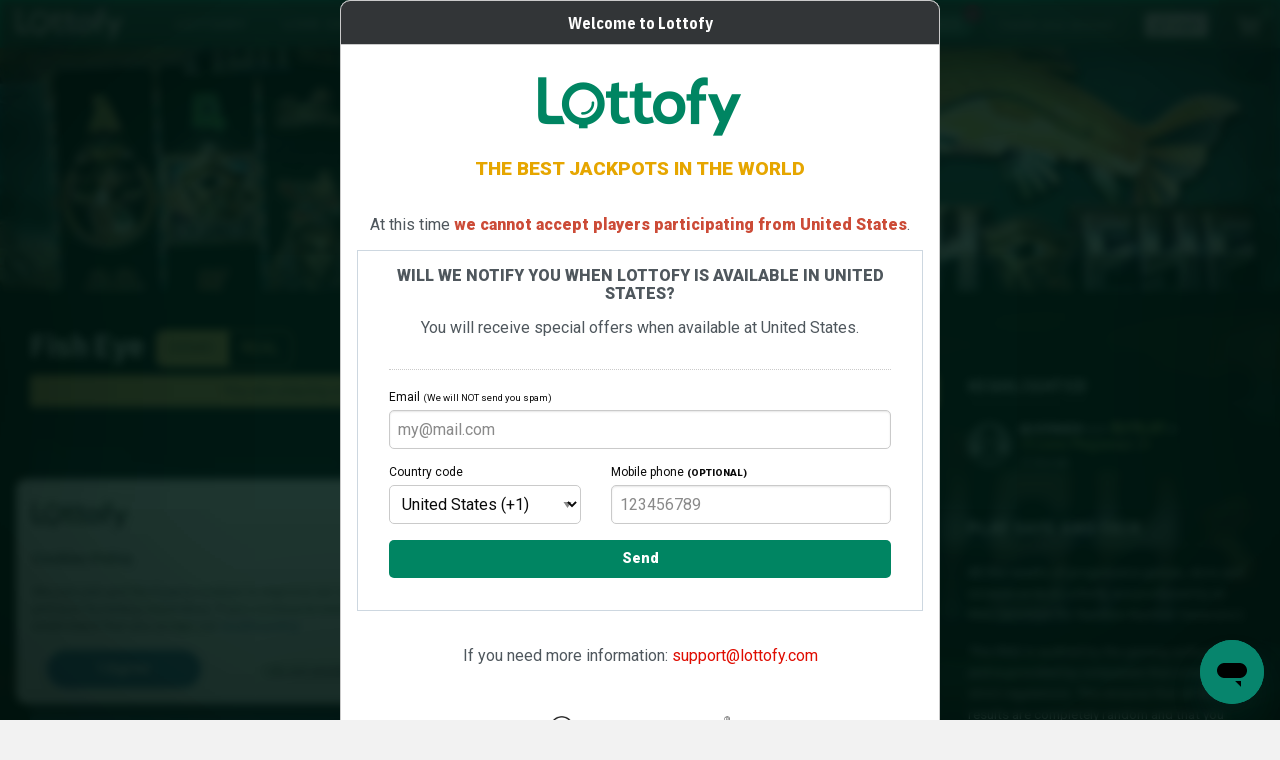

--- FILE ---
content_type: text/html; charset=UTF-8
request_url: https://www.lottofy.com/en/slots/fish-eye/
body_size: 13870
content:
<!DOCTYPE html> <html lang="en" prefix="fb: https://www.facebook.com/2008/fbml"> <head> <title>Fish Eye | Lottofy</title> <meta http-equiv="Content-Type" content="text/html;charset=utf-8"> <meta name="description" content="Play the slots Fish Eye game online. Play responsibly."> <meta name="apple-itunes-app" content="app-id=1541621788"> <meta name="viewport" content="width=device-width, initial-scale=1.0, user-scalable=yes"> <link rel="canonical" href="https://www.lottofy.com/en/slots/fish-eye/"> <link rel="alternate" hreflang="en" href="https://www.lottofy.com/en/slots/fish-eye/"> <link rel="alternate" hreflang="es" href="https://www.lottofy.com/slots/fish-eye/"> <link rel="alternate" hreflang="fr" href="https://www.lottofy.com/fr/slots/fish-eye/"> <link rel="alternate" hreflang="pt" href="https://www.lottofy.com/pt/slots/fish-eye/"> <link rel="alternate" hreflang="pt-br" href="https://www.lottofy.com/br/slots/fish-eye/"> <link rel="alternate" hreflang="de" href="https://www.lottofy.com/de/slots/fish-eye/"> <link rel="alternate" hreflang="it" href="https://www.lottofy.com/it/slots/fish-eye/"> <link rel="alternate" hreflang="en-in" href="https://www.lottofy.com/in/slots/fish-eye/"> <link rel="alternate" hreflang="es-mx" href="https://www.lottofy.com/mx/slots/fish-eye/"> <link rel="alternate" hreflang="es-cl" href="https://www.lottofy.com/cl/slots/fish-eye/"> <link rel="alternate" hreflang="es-pe" href="https://www.lottofy.com/pe/slots/fish-eye/"> <link rel="alternate" hreflang="es-ar" href="https://www.lottofy.com/ar/slots/fish-eye/"> <link rel="alternate" hreflang="es-co" href="https://www.lottofy.com/co/slots/fish-eye/"> <link rel="alternate" hreflang="es-uy" href="https://www.lottofy.com/uy/slots/fish-eye/"> <link rel="alternate" hreflang="es-py" href="https://www.lottofy.com/py/slots/fish-eye/"> <link rel="alternate" hreflang="es-ve" href="https://www.lottofy.com/ve/slots/fish-eye/"> <link rel="alternate" hreflang="en-ng" href="https://www.lottofy.com/ng/slots/fish-eye/"> <link rel="alternate" hreflang="en-ke" href="https://www.lottofy.com/ke/slots/fish-eye/"> <link rel="alternate" hreflang="es-ec" href="https://www.lottofy.com/ec/slots/fish-eye/"> <link rel="alternate" hreflang="de-ch" href="https://www.lottofy.com/ch/slots/fish-eye/"> <link rel="alternate" hreflang="fr-ch" href="https://www.lottofy.com/ch-fr/slots/fish-eye/"> <link rel="alternate" hreflang="it-ch" href="https://www.lottofy.com/ch-it/slots/fish-eye/"> <link rel="alternate" hreflang="de-at" href="https://www.lottofy.com/at/slots/fish-eye/"> <link rel="alternate" hreflang="en-ca" href="https://www.lottofy.com/ca/slots/fish-eye/"> <link rel="alternate" hreflang="fr-ca" href="https://www.lottofy.com/ca-fr/slots/fish-eye/"> <link rel="alternate" hreflang="x-default" href="https://www.lottofy.com/en/slots/fish-eye/"> <script>
				if (window.parent != window && window.frameElement != null) {
			if(window.parent.location.host == "www.lottofy.com"){
				window.parent.location.href = window.parent.location.href;
				window.stop();
			}
		}
	</script> <meta name="theme-color" content="#15372e"> <link rel="manifest" href="https://www.lottofy.com/gcm_lottofy.json"> <link rel="apple-touch-icon" sizes="180x180" href="/favicon/apple-touch-icon.png"> <link rel="icon" type="image/png" sizes="32x32" href="/favicon/favicon-32x32.png"> <link rel="icon" type="image/png" sizes="16x16" href="/favicon/favicon-16x16.png"> <link rel="manifest" href="/favicon/site.webmanifest"> <link rel="preconnect" href="https://d2oamtuj38i9pe.cloudfront.net"> <link rel="preload" media="screen" as="style" onload="this.onload=null;this.rel='stylesheet'" href="https://www.lottofy.com/css/l/lottofy7glyphs.css?update=202002061278"> <link rel="preload" media="screen" as="style" onload="this.onload=null;this.rel='stylesheet'" href="https://www.lottofy.com/css/l/lottofy7.css?update=202002061278"> <link rel="preload" media="screen" as="style" onload="this.onload=null;this.rel='stylesheet'" href="https://fonts.googleapis.com/css?family=Roboto:900,300,400,500&display=swap"> <link rel="preload" media="screen" as="style" onload="this.onload=null;this.rel='stylesheet'" href="https://fonts.googleapis.com/css?family=Roboto+Condensed:300,400,700&display=swap"> <link rel="preload" media="screen" as="style" onload="this.onload=null;this.rel='stylesheet'" href="https://fonts.googleapis.com/css?family=IBM+Plex+Sans+Condensed:300,400,700&display=swap"> <link rel="preload" media="screen" as="style" onload="this.onload=null;this.rel='stylesheet'" href="https://fonts.googleapis.com/css?family=Saira+Extra+Condensed:400,500&display=swap"> <noscript> <link rel="stylesheet" href="https://www.lottofy.com/css/l/lottofy7glyphs.css?update=202002061278"> <link rel="stylesheet" href="https://www.lottofy.com/css/l/lottofy7.css?update=202002061278"> <link rel="stylesheet" href="https://fonts.googleapis.com/css?family=Roboto:900,300,400,500&display=swap"> <link rel="stylesheet" href="https://fonts.googleapis.com/css?family=Roboto+Condensed:300,400,700&display=swap"> <link rel="stylesheet" href="https://fonts.googleapis.com/css?family=IBM+Plex+Sans+Condensed:300,400,700&display=swap"> <link rel="stylesheet" href="https://fonts.googleapis.com/css?family=Saira+Extra+Condensed:400,500&display=swap"> </noscript> <link rel="stylesheet" media="screen" href="https://www.lottofy.com/css/l/headers_minigames.css?update=202002061278" type="text/css"> <script>
class core_queueLoader {
	constructor(){
		this.mainQueue=new Array();
	}

	addToQueue(functionToAdd){ this.mainQueue.push(functionToAdd); return functionToAdd;}
	addFirstToQueue(functionToAdd){ this.mainQueue.unshift(functionToAdd) }
	run(options){ this.mainQueue.forEach(function(f,i){ f()}) }
	showQueue(options){ this.mainQueue.forEach(function(f,i){ console.log(f)}) }
	clear(options){ this.mainQueue=new Array() }
    loadScriptAsync(uri){
	  return new Promise((resolve, reject) => {
		var tag = document.createElement('script');
		tag.src = uri;
		tag.async = true;
		tag.onload = () => {
		  resolve();
		};
	  var firstScriptTag = document.getElementsByTagName('script')[0];
	  firstScriptTag.parentNode.insertBefore(tag, firstScriptTag);
	});
	}
	loadScript(uri,callbackOnLoad,options){
		var callback = function(){};
		var async = "defer"; // defer|async|sync
		if(typeof callbackOnLoad != "undefined" && callbackOnLoad != null){
			callback = callbackOnLoad;
		}
		var tag = document.createElement('script');
		tag.src = uri;
		switch(async){
			case "defer":
				tag.defer = true;
			break;
			case "async":
				tag.async = true;
			break;
		}
		tag.defer = true;
		tag.onload = () => { callback(); }
		tag.setAttribute('data-injected-script','');
		var headElem = document.getElementsByTagName('head')[0].appendChild(tag);

	}
	waitForExistance(objectToWaitFor,callback,interval,timeout){
		if(typeof window["microseconds"] != "undefined"){
			if(window["microseconds"] == window.performance.now()) {
				window["microseconds"] = window["microseconds"] + 1
			} else {
				window["microseconds"] = window.performance.now()
			}
		}else{
			window["microseconds"] = window.performance.now();
		}
		var intervalID="core_queueLoader_"+String(window["microseconds"]);
		var intervalTime = 800;
		var timeoutAttempts = 50;

		if(typeof interval != "undefined"){ intervalTime=interval}
		if(typeof timeout != "undefined"){ timeoutAttempts=timeout}
		var currentAttemp = 0;
		var status=true;
		var countOfEvalizedInArray=0;
		var i = 0;
		window[intervalID]=setInterval(function(){
			if(objectToWaitFor instanceof Array){
				countOfEvalizedInArray=0;
				for(i=0;i<objectToWaitFor.length;i++){
					var objectEvalized = eval("typeof "+objectToWaitFor[i]);
					if(objectEvalized != "undefined"){
						countOfEvalizedInArray++;
					}
				}
			}else{
				var objectEvalized = eval("typeof "+objectToWaitFor);
			}

			if(objectToWaitFor instanceof Array){
				if(countOfEvalizedInArray==objectToWaitFor.length){
					clearInterval(window[intervalID]);
					delete window[intervalID];
					callback();
					return;
				}else{
					currentAttemp++;
				}
			}else{
				if(objectEvalized != "undefined"){
					clearInterval(window[intervalID]);
					delete window[intervalID];
					callback();
					return;
				}else{
					currentAttemp++;
				}
			}
			if (currentAttemp==timeoutAttempts && timeoutAttempts!=0){
				clearInterval(window[intervalID]);
				delete window[intervalID];
				return;
			}
			console.log('waiting for ',objectToWaitFor,"...");
		},intervalTime);
	}
	logErrors(verboseOnly){
		window["lastErrorStack"] = false;
		function sendErrorLog(verboseOnly,errorObj){
			var msg = "";
			var stk = "";
			var fil = "";
			var lin = "";
			var col = "";

			if(typeof errorObj != "undefined"){

				if(typeof errorObj.message != "undefined"){
					msg = errorObj.message;
				}
				if(typeof errorObj.stack != "undefined"){
					stk = errorObj.stack;
				}
				if(typeof errorObj.file != "undefined"){
					fil = errorObj.file;
				}
				if(typeof errorObj.line != "undefined"){
					lin = errorObj.line;
				}
				if(typeof errorObj.col != "undefined"){
					col = errorObj.col;
				}
			}

			if(verboseOnly){
				if(stk.length > 0 ){
					console.error(stk);
				}else{
					console.error(errorObj);
				}
			}else{
				if(typeof errorObj != "undefined"){
					if(window["lastErrorStack"] !== stk){
						if(!msg.includes("t.getBoundingClientRect") && !stk.includes("t.getBoundingClientRect")){
							var xhr = new XMLHttpRequest();
							xhr.open('POST', '/data/?action=logJS');
							xhr.setRequestHeader('Content-Type', 'application/json');
							xhr.send(JSON.stringify({
								"error":msg,
								"file":fil,
								"stack":stk,
								"line":lin,
								"col":col
							}));
						}
						if(stk.length > 0){
							window["lastErrorStack"] = stk;
						}
					}
				}
			}
		}
		window.onerror = function(message,file,line,col,error){
			var errObj = {}
			if(typeof message != "undefined" && message != null){ errObj["message"] = message;}
			if(typeof file != "undefined" && file != null){ errObj["file"] = file;}
			if(typeof line != "undefined" && line != null){ errObj["line"] = line;}
			if(typeof col != "undefined" && col != null){ errObj["col"] = col;}
			if(typeof error != "undefined" && error != null && typeof error.stack != "undefined"){ errObj["stack"] = error.stack;}
			if(verboseOnly){
				sendErrorLog(true,errObj);
			}else{
				sendErrorLog(false,errObj);

			}
		}
		this.waitForExistance('$',function(){

			var temp = jQuery.event.dispatch;

			jQuery.event.dispatch = function () {
			   try {
			      temp.apply(this, arguments);
			   } catch (e) {
					var errObj = {}
					if(typeof e.message != "undefined" && e.message != null){ errObj["message"] = e.message;}
					if(typeof e.stack != "undefined" && e.stack != null){ errObj["stack"] = e.stack;}
					if(verboseOnly){
						sendErrorLog(true,errObj);
					}else{
						sendErrorLog(false,errObj);
					}
					return false;
			   }
			}
			$.readyException = function(e){
				var errObj = {}
				if(typeof e.message != "undefined" && e.message != null){ errObj["message"] = e.message;}
				if(typeof e.stack != "undefined" && e.stack != null){ errObj["stack"] = e.stack;}
				if(verboseOnly){
					sendErrorLog(true,errObj);
				}else{
					sendErrorLog(false,errObj);
				}
				return false;
			}
		})


	}
}

</script> <script>
					if(typeof postMessage !="undefined"){
				window.parent.postMessage("dismiss",'*');
			}
		
		bamQueue=new core_queueLoader();

								var scriptLoadedCount=0;
		var numsOfScriptsToLoad=0;//15;

		function checkScriptsLoaded(scriptsLoaded,numsOfExpectedScripts){
			if(scriptsLoaded==numsOfExpectedScripts && typeof $ != "undefined"){
				$(document).ready(function(){
					launchProjectInitiator();
				})
			}
		}
				bamQueue.loadScript("https://www.lottofy.com/js/jquery-3.6.0.min.js",function(){
			bamQueue.loadScript("https://www.lottofy.com/js/lottofy7main.js?update=202002061278",function(){
				setFullVersionEnvironment(true);
				bamQueue.loadScript("https://www.lottofy.com/js/foundation.min.js",function(){
 					
						Foundation.Abide.defaults.patterns['email'] = /^\s*[a-zA-Z0-9.!#$%&'*+\/=?^_`{|}~-]+@[a-zA-Z0-9](?:[a-zA-Z0-9-]{0,61}[a-zA-Z0-9])?(?:\.[a-zA-Z0-9](?:[a-zA-Z0-9-]{0,61}[a-zA-Z0-9])?)+\s*$/;
					
					bamQueue.loadScript("https://www.lottofy.com/js/lottofy7common.js?update=202002061278",function(){
																														if (numsOfScriptsToLoad==0){
							checkScriptsLoaded(0,0);
						};
					})
					bamQueue.loadScript("https://www.lottofy.com/js/lottofy7postLoad.js?update=202002061278");

				})
			});

		});

		




		bamQueue.waitForExistance(["loginProObject","core_reveal"],function(){
			/********************/
			/*	 LOGIN TOPBAR 	*/
			/********************/
			var ajaxOptions={
				submitBt:{
					elem: "#loginForm [data-submit]",
					holdMsg:"Accessing...",
					enableOnSuccess: false
				},
				statusMsg: {
					elem: "#loginForm [data-status-msg]",
					ok: "Accessing your account",
					hold: "...Wait..."
				}
			}



							if(getCookie("gcmEndpoint").length == 0 && typeof navigator.serviceWorker!="undefined"){
					setCookieEndpoint();
				}

				if(typeof navigator.serviceWorker!="undefined") {
					notif_suscribe(false,{
						unableToRegisterCallback: function(mode){
							$('#favStatus').attr('data-reveal-params','{ "mode":'+mode+'}');
							bamQueue.waitForExistance("core_reveal",function(){
								$('#favStatus').core_reveal('open');
							},1000)
						},
						callbackOnRegistrationSuccess: function(data,mode){
						},
						webPushAPIkey: "BNI0jGR28J7f3hEtkBRmabWS7J8tIIRH5iZ9kOgSyllKEIX4U51pLnLawkdJoMpAdxmjOB-unyH32mFsioVfL_Q"
					})
				}
			

			signUp = new signUpObject({
				"onStep1Success_callback":function(e){
					if(typeof e.pep != "undefined"){
						$('.pepArea').remove();
					}
					window.dataLayer = window.dataLayer || [];
					window.dataLayer.push({
						'event': 'regConfirm',
						"userId": e.userId
					});
									},
				"onStep2Success_callback":function(){
									},
				"onFail_callback":function(){
									},
				"onValidatePhoneCode_callback":function(){
									},
				"onValidateMailCode_callback":function(){
									},
				"onValidatePhone_callback": function(){
									},
				"onValidateMail_callback": function(){
									},
				"strings": {
					holdOn: "Wait...",
					creating: "Creating your account...",
					unknownError: "Unknown error",
					confirm: "Do you want to close? You will have to re-enter all the data again"
				},
									"useSingleStep": false							});
			login=new loginProObject({
				recoveryLinkURL:"https://www.lottofy.com/en/recover/",
				ajaxObjParams:ajaxOptions,
				recaptchaKey:"6LcOaMEUAAAAAJxUyFAkaQGMfUNpnh-ZjzIxeIKr",
				onSuccess_callback:function(e){
										window.dataLayer = window.dataLayer || [];
					window.dataLayer.push({
						'event': 'login',
						'userId': e.data.id
					});
									},
				onFail_callback:function(e){
									},
				delayCallbackOnFail:0,
								autoRedirectOnSuccess:true
							},signUp);
			$('[data-loginTrigger]').each(function(){
				var classes = $(this).attr('class');
				var parent = $(this).parent();
				$(this).replaceWith("<button data-loginTrigger type='button'>"+$(this).html()+"</button>");
				var elem = $(parent).find('[data-loginTrigger]');
				$(elem).addClass(classes).on('click',function(){
					login.open();
				})
			})
			$('[data-signUpTrigger]').each(function(){
				var classes = $(this).attr('class');
				var parent = $(this).parent();
				$(this).replaceWith("<button data-signUpTrigger type='button'>"+$(this).html()+"</button>");
				var elem = $(parent).find('[data-signUpTrigger]');
				$(elem).addClass(classes).on('click',function(){
					signUp.open();
				})
			})
		},1000,0);








	</script> <script>window.___gcfg = { lang: 'en-US' };</script> <script>
	function setDefaultCookies(beforeCallback,doneCallback){
		if(typeof beforeCallback != "undefined"){
			beforeCallback();
		}		
		var scripts = [
			{
				url:"https://apis.google.com/js/platform.js",
				params:["defer","async"]
			},
			{	
				url:"https://www.googletagmanager.com/gtag/js?id=G-T3T1BRH6GJ",
				params:["async"]
			}
		]
		var scriptsQueue = new Array();
		scripts.forEach(function(value,key){
			scriptsQueue[key] =  document.createElement('script');
			scriptsQueue[key].src = value.url;
			value.params.forEach(function(attrVal,attrKey){
				scriptsQueue[key].setAttribute(attrVal,'');
			})
			scriptsQueue[key].onload = function(){
				console.log("Cargado: " + value.url)
			}
		})
		scriptsQueue.forEach(function(value,key){
			document.head.appendChild(value);
		})

					window.dataLayer = window.dataLayer || [];
			function gtag(){ dataLayer.push(arguments); }
			gtag('js', new Date());
			gtag('config', 'G-T3T1BRH6GJ');
							if(typeof doneCallback != "undefined"){
			doneCallback();
		}
	}
</script> <style>@keyframes sk-stretchdelay { 0%, 40%, 100% { transform: scaleY(0.4)} 20% { transform: scaleY(1.0) } }</style> <script>(function(w,d,s,l,i){ w[l]=w[l]||[];w[l].push({ 'gtm.start':
		new Date().getTime(),event:'gtm.js'});var f=d.getElementsByTagName(s)[0],
		j=d.createElement(s),dl=l!='dataLayer'?'&l='+l:'';j.async=true;j.src=
		'https://www.googletagmanager.com/gtm.js?id='+i+dl;f.parentNode.insertBefore(j,f);
		})(window,document,'script','dataLayer','GTM-NPGH342');</script> </head> <body data-notShowingSubMenu class="no-js" data-noGamesMenu> <noscript><iframe src="https://www.googletagmanager.com/ns.html?id=GTM-NPGH342" height="0" width="0" style="display:none;visibility:hidden"></iframe></noscript> <span data-watchDog class="show-for-small-only"></span><span data-watchDog class="show-for-medium-only"></span><span data-watchDog class="show-for-large"></span> <header> <div class="top-menu-curtain"></div> <nav class="top-menu"> <div class="float-left"> <ul class="core_inline-list" data-mobileMenuArea> <li data-mobileMenu><button aria-label="Main menu" data-mobileGamesMenuToggle type="button" class="white"><span>MENU</span><i data-mobileMenuIcon class="icon-slim-menu">&nbsp;</i></button></li> <li data-logo><a href="https://www.lottofy.com/en/" class="logo" title="Lottofy" aria-label="Go to the main page"><i></i></a></li> <li data-inlineGamesMenuContainer> <ul class="core_inline-list show-for-large" data-inlineGamesMenu> <li class=""><a href="https://www.lottofy.com/en/">LOTTERY</a></li> <li><a href="https://www.lottofy.com/en/casino/">Live casino</a></li><li class="is-active"><a href="https://www.lottofy.com/en/slots/">Slots</a></li><li><a href="https://www.lottofy.com/en/scratchcards/">Scratchcards</a></li><li><a href="https://www.lottofy.com/en/roulette/">Roulette</a></li><li><a href="https://www.lottofy.com/en/cards/">Cards</a></li><li data-menu-viewmore><a href="javascript:void(null)" class="icon-slim-chevron-right-outline float-right" data-toggle="overflown-gamesCategories" data-alignment="right"></a></li> </ul> </li> </ul> </div> <div class="float-right"> <ul class="core_inline-list"> <li data-usermenupromos><span class="badge bg_chewingGum core_sans_serif core_txtSize_sm3">2</span><a href="https://www.lottofy.com/en/promos/" class="icon-slim-gift"><span class="show-for-medium"> Promos</span></a></li> <li data-userMenuJoin><a href="https://www.lottofy.com/en/signup/" data-signuptrigger> Create your account</a></li> <li data-userMenuLogin><a href="https://www.lottofy.com/en/login/" data-loginTrigger class="icon-slim-unlocked"> Login</a></li> <li id="purchaseSummary"> <span class="badge" id="mainCartCount">0</span> <a id="cartSummaryButton" href="https://www.lottofy.com/en/purchase/" class="icon-slim-shopping-cart" data-coretoggle="cart" data-hover  data-isFixed  data-alignment="right" title="Show shopping cart" aria-label="Show shopping cart"></a> </li> </ul> </div> <div class="clearfix"></div> </nav> <div id="overflown-gamesCategories" class="dropdown-pane menus-dropDown" data-dropDown data-position="bottom" data-alignment="right"> <ul><li><a href="https://www.lottofy.com/en/casino/">Live casino</a></li><li class="is-active"><a href="https://www.lottofy.com/en/slots/">Slots</a></li><li><a href="https://www.lottofy.com/en/scratchcards/">Scratchcards</a></li><li><a href="https://www.lottofy.com/en/roulette/">Roulette</a></li><li><a href="https://www.lottofy.com/en/cards/">Cards</a></li></ul> </div> <div id="menu-lang" class=" top-menu_dropdown dropdown-pane" data-menu-lang data-dropdown> <p>Language</p> <ul> <li data-lang="ES"><button type="button" data-lang="ES" data-url="https://www.lottofy.com/slots/fish-eye/?setlanguage=true"><img class="imgSize size10 core_styleMiddle round" src="//d2oamtuj38i9pe.cloudfront.net/pro/common/images/flags/30/es.png" alt="Español"> ES</button></li> <li data-lang="EN"><button type="button" class="is-active" data-lang="EN" data-url="https://www.lottofy.com/en/slots/fish-eye/?setlanguage=true"><img class="imgSize size10 core_styleMiddle round" src="//d2oamtuj38i9pe.cloudfront.net/pro/common/images/flags/30/gb.png" alt="English"> EN</button></li> <li data-lang="PT"><button type="button" data-lang="PT" data-url="https://www.lottofy.com/pt/slots/fish-eye/?setlanguage=true"><img class="imgSize size10 core_styleMiddle round" src="//d2oamtuj38i9pe.cloudfront.net/pro/common/images/flags/30/pt.png" alt="Português"> PT</button></li> <li data-lang="FR"><button type="button" data-lang="FR" data-url="https://www.lottofy.com/fr/slots/fish-eye/?setlanguage=true"><img class="imgSize size10 core_styleMiddle round" src="//d2oamtuj38i9pe.cloudfront.net/pro/common/images/flags/30/fr.png" alt="Française"> FR</button></li> <li data-lang="IT"><button type="button" data-lang="IT" data-url="https://www.lottofy.com/it/slots/fish-eye/?setlanguage=true"><img class="imgSize size10 core_styleMiddle round" src="//d2oamtuj38i9pe.cloudfront.net/pro/common/images/flags/30/it.png" alt="Italiano"> IT</button></li> <li data-lang="DE"><button type="button" data-lang="DE" data-url="https://www.lottofy.com/de/slots/fish-eye/?setlanguage=true"><img class="imgSize size10 core_styleMiddle round" src="//d2oamtuj38i9pe.cloudfront.net/pro/common/images/flags/30/de.png" alt="Deutsch"> DE</button></li> </ul> <p>Country</p> <ul> <li data-lang="BR"><button type="button" data-lang="BR" data-url="https://www.lottofy.com/br/slots/fish-eye/?setlanguage=true"><img class="imgSize size10 core_styleMiddle round" src="//d2oamtuj38i9pe.cloudfront.net/pro/common/images/flags/30/br.png" alt="Português Brasil"> BR</button></li> <li data-lang="IN"><button type="button" data-lang="IN" data-url="https://www.lottofy.com/in/slots/fish-eye/?setlanguage=true"><img class="imgSize size10 core_styleMiddle round" src="//d2oamtuj38i9pe.cloudfront.net/pro/common/images/flags/30/in.png" alt="Indian English"> IN</button></li> <li data-lang="MX"><button type="button" data-lang="MX" data-url="https://www.lottofy.com/mx/slots/fish-eye/?setlanguage=true"><img class="imgSize size10 core_styleMiddle round" src="//d2oamtuj38i9pe.cloudfront.net/pro/common/images/flags/30/mx.png" alt="Español México"> MX</button></li> <li data-lang="CL"><button type="button" data-lang="CL" data-url="https://www.lottofy.com/cl/slots/fish-eye/?setlanguage=true"><img class="imgSize size10 core_styleMiddle round" src="//d2oamtuj38i9pe.cloudfront.net/pro/common/images/flags/30/cl.png" alt="Español Chile"> CL</button></li> <li data-lang="PE"><button type="button" data-lang="PE" data-url="https://www.lottofy.com/pe/slots/fish-eye/?setlanguage=true"><img class="imgSize size10 core_styleMiddle round" src="//d2oamtuj38i9pe.cloudfront.net/pro/common/images/flags/30/pe.png" alt="Español Perú"> PE</button></li> <li data-lang="AR"><button type="button" data-lang="AR" data-url="https://www.lottofy.com/ar/slots/fish-eye/?setlanguage=true"><img class="imgSize size10 core_styleMiddle round" src="//d2oamtuj38i9pe.cloudfront.net/pro/common/images/flags/30/ar.png" alt="Español Argentina"> AR</button></li> <li data-lang="CO"><button type="button" data-lang="CO" data-url="https://www.lottofy.com/co/slots/fish-eye/?setlanguage=true"><img class="imgSize size10 core_styleMiddle round" src="//d2oamtuj38i9pe.cloudfront.net/pro/common/images/flags/30/co.png" alt="Español Colombia"> CO</button></li> <li data-lang="UY"><button type="button" data-lang="UY" data-url="https://www.lottofy.com/uy/slots/fish-eye/?setlanguage=true"><img class="imgSize size10 core_styleMiddle round" src="//d2oamtuj38i9pe.cloudfront.net/pro/common/images/flags/30/uy.png" alt="Español Uruguay"> UY</button></li> <li data-lang="PY"><button type="button" data-lang="PY" data-url="https://www.lottofy.com/py/slots/fish-eye/?setlanguage=true"><img class="imgSize size10 core_styleMiddle round" src="//d2oamtuj38i9pe.cloudfront.net/pro/common/images/flags/30/py.png" alt="Español Paraguay"> PY</button></li> <li data-lang="VE"><button type="button" data-lang="VE" data-url="https://www.lottofy.com/ve/slots/fish-eye/?setlanguage=true"><img class="imgSize size10 core_styleMiddle round" src="//d2oamtuj38i9pe.cloudfront.net/pro/common/images/flags/30/ve.png" alt="Español Venezuela"> VE</button></li> <li data-lang="NG"><button type="button" data-lang="NG" data-url="https://www.lottofy.com/ng/slots/fish-eye/?setlanguage=true"><img class="imgSize size10 core_styleMiddle round" src="//d2oamtuj38i9pe.cloudfront.net/pro/common/images/flags/30/ng.png" alt="Nigerian English"> NG</button></li> <li data-lang="KE"><button type="button" data-lang="KE" data-url="https://www.lottofy.com/ke/slots/fish-eye/?setlanguage=true"><img class="imgSize size10 core_styleMiddle round" src="//d2oamtuj38i9pe.cloudfront.net/pro/common/images/flags/30/ke.png" alt="Kenyan English"> KE</button></li> <li data-lang="EC"><button type="button" data-lang="EC" data-url="https://www.lottofy.com/ec/slots/fish-eye/?setlanguage=true"><img class="imgSize size10 core_styleMiddle round" src="//d2oamtuj38i9pe.cloudfront.net/pro/common/images/flags/30/ec.png" alt="Español Ecuatoriano"> EC</button></li> <li data-lang="CH"><button type="button" data-lang="CH" data-url="https://www.lottofy.com/ch/slots/fish-eye/?setlanguage=true"><img class="imgSize size10 core_styleMiddle round" src="//d2oamtuj38i9pe.cloudfront.net/pro/common/images/flags/30/ch.png" alt="Schweizerdeutsch"> CH</button></li> <li data-lang="CH-FR"><button type="button" data-lang="CH-FR" data-url="https://www.lottofy.com/ch-fr/slots/fish-eye/?setlanguage=true"><img class="imgSize size10 core_styleMiddle round" src="//d2oamtuj38i9pe.cloudfront.net/pro/common/images/flags/30/ch.png" alt="Suisse romande"> CH-FR</button></li> <li data-lang="CH-IT"><button type="button" data-lang="CH-IT" data-url="https://www.lottofy.com/ch-it/slots/fish-eye/?setlanguage=true"><img class="imgSize size10 core_styleMiddle round" src="//d2oamtuj38i9pe.cloudfront.net/pro/common/images/flags/30/ch.png" alt="Svizzero italiano"> CH-IT</button></li> <li data-lang="AT"><button type="button" data-lang="AT" data-url="https://www.lottofy.com/at/slots/fish-eye/?setlanguage=true"><img class="imgSize size10 core_styleMiddle round" src="//d2oamtuj38i9pe.cloudfront.net/pro/common/images/flags/30/at.png" alt="Österreich"> AT</button></li> <li data-lang="CA"><button type="button" data-lang="CA" data-url="https://www.lottofy.com/ca/slots/fish-eye/?setlanguage=true"><img class="imgSize size10 core_styleMiddle round" src="//d2oamtuj38i9pe.cloudfront.net/pro/common/images/flags/30/ca.png" alt="Canada"> CA</button></li> <li data-lang="CA-FR"><button type="button" data-lang="CA-FR" data-url="https://www.lottofy.com/ca-fr/slots/fish-eye/?setlanguage=true"><img class="imgSize size10 core_styleMiddle round" src="//d2oamtuj38i9pe.cloudfront.net/pro/common/images/flags/30/ca.png" alt="Suisse Canada"> CA-FR</button></li> </ul> <p>Currency</p> <div class="core_panel core_thin"> <select class="core_spaceBzero core_sans_serif core_txtSize_sm1"> <option value="eur">EUR</option> <option selected value="usd">USD</option> <option value="brl">BRL</option> <option value="cny">CNY</option> <option value="inr">INR</option> <option value="cad">CAD</option> <option value="mxn">MXN</option> <option value="xof">XOF</option> <option value="clp">CLP</option> <option value="cop">COP</option> <option value="nok">NOK</option> <option value="pen">PEN</option> <option value="php">PHP</option> <option value="zar">ZAR</option> <option value="chf">CHF</option> <option value="gbp">GBP</option> <option value="ngn">NGN</option> </select> </div> <div class="core_panel core_thin"> <button class="button" data-save-lang disabled>Apply</button> </div> </div> <div id="cart" data-coreDropdown> <div> <div id="cartContent"> <div id="cartContentList"> <div> <i class="icon-slim-shopping-cart"></i>
		The cart is empty	</div> </div> <div id="cartActions" class=""> <a href="https://www.lottofy.com/en/purchase/" class="button tiny radius bg_mint core_spaceBzero icon-slim-shopping-cart core_txtSize_sm1"> Go to cart</a> </div> </div> </div> <div> <button type="button" data-dettach class="icon-slim-media-eject"></button> </div> <span class="peek">▴</span> </div> <div class="row" style="position: relative"> <nav id="mobileMenu"> <div id="mobileGamesMenu" class=""> <button aria-label="Main menu" data-mobileGamesMenuToggle type="button" class="white"><span>MENU</span><i data-mobileMenuIcon class="icon-slim-menu">&nbsp;</i></button> <div id="mobileGamesMenuArt"> <img src="https://d2dii1yqrc4zf3.cloudfront.net/lottofy/avatars/default-avatar-1.gif" class="avatar" alt="My account"> <div class="text-center core_spaceTThin "> <a class="core_spaceBzero button round bg_blue" data-loginTrigger href="https://www.lottofy.com/en/login/"><strong>Login</strong></a> <a class="core_spaceBzero button round" href="https://www.lottofy.com/en/signup/" data-signUpTrigger><strong>Create your account</strong></a> </div> </div> <ul> <li class="has-submenu"> <a href="javascript:void(null)"><i class="icon-games-lottery"></i> Lottery</a> <ul> <li> <a href="javascript:void(null)" class="icon-games-club"> Syndicates</a> <ul> <li><a href="https://www.lottofy.com/en/euromillions/club/"><i class="icon-games-club"></i> Euromillonarios <small>(80 apuestas)</small></a></li> <li><a href="https://www.lottofy.com/en/elgordo/club/"><i class="icon-games-club"></i> Gordacos <small>(70 apuestas)</small></a></li> <li><a href="https://www.lottofy.com/en/primitiva/club/"><i class="icon-games-club"></i> PrimiClub <small>(150 apuestas)</small></a></li> <li><a href="https://www.lottofy.com/en/lotto6aus49/club/"><i class="icon-games-club"></i> Lotto6aus49 <small>(150 apuestas)</small></a></li> <li><a href="https://www.lottofy.com/en/eurojackpot/club/"><i class="icon-games-club"></i> Eurojackpot <small>(100 apuestas)</small></a></li> <li><a href="https://www.lottofy.com/en/powerball/club/"><i class="icon-games-club"></i> Powerball <small>(120 apuestas)</small></a></li> <li><a href="https://www.lottofy.com/en/megamillions/club/"><i class="icon-games-club"></i> Megamillions <small>(40 apuestas)</small></a></li> <li><a href="https://www.lottofy.com/en/superenalotto/club/"><i class="icon-games-club"></i> Superenalotto <small>(200 apuestas)</small></a></li> <li><a href="https://www.lottofy.com/en/megasena/club/"><i class="icon-games-club"></i> Mega Sena <small>(280 apuestas)</small></a></li> <li><a href="https://www.lottofy.com/en/superlotto/"><i class="icon-games-club"></i> Superlotto <small>(688 apuestas)</small></a></li> </ul> </li> <li><a href="https://www.lottofy.com/en/superlotto/" class="icon-games-superlotto"> Superloto</a></li> <li> <a href="https://www.lottofy.com/en/euromillions/play/" class="icon-games-euromillones"> Euromillions <span class="label">Jackpot!</span><span data-jackpot><small>$</small>101,0M</span></a> </li> <li> <a href="https://www.lottofy.com/en/powerball/play/" class="icon-games-powerball"> Powerball <span class="label">Jackpot!</span><span data-jackpot><small>$</small>179,0M</span></a> </li> <li> <a href="https://www.lottofy.com/en/megamillions/play/" class="icon-games-megamillions"> Megamillions <span class="label">Jackpot!</span><span data-jackpot><small>$</small>250,0M</span></a> </li> <li> <a href="https://www.lottofy.com/en/superenalotto/play/" class="icon-games-superenalotto"> Superenalotto <span class="label">Jackpot!</span><span data-jackpot><small>$</small>124,7M</span></a> </li> <li> <a href="https://www.lottofy.com/en/primitiva/play/" class="icon-games-primitiva"> La Primitiva <span class="label">Jackpot!</span><span data-jackpot><small>$</small>94,0M</span></a> </li> <li> <a href="https://www.lottofy.com/en/lotto6aus49/play/" class="icon-games-lotto6aus49"> Lotto6aus49 <span class="label">Jackpot!</span><span data-jackpot><small>$</small>13,9M</span></a> </li> <li> <a href="https://www.lottofy.com/en/eurojackpot/play/" class="icon-games-eurojackpot"> Eurojackpot <span class="label">Jackpot!</span><span data-jackpot><small>$</small>48,7M</span></a> </li> <li> <a href="https://www.lottofy.com/en/quiniela/play/" class="icon-games-quiniela"> Quiniela <span class="label">Jackpot!</span><span data-jackpot><small>$</small>7,9M</span></a> </li> <li> <a href="https://www.lottofy.com/en/bonoloto/play/" class="icon-games-bonoloto"> Bonoloto <span class="label">Jackpot!</span><span data-jackpot><small>$</small>3,6M</span></a> </li> <li> <a href="https://www.lottofy.com/en/elgordo/play/" class="icon-games-elgordo"> El Gordo <span class="label">Jackpot!</span><span data-jackpot><small>$</small>17,5M</span></a> </li> <li> <a href="https://www.lottofy.com/en/nationallottery/play/" class="icon-games-loterianacional"> National Lottery <span class="label">Jackpot!</span><span data-jackpot><small>$</small>34.819</span></a> </li> <li> <a href="https://www.lottofy.com/en/megasena/play/" class="icon-games-megasena"> Mega Sena <span class="label">Jackpot!</span><span data-jackpot><small>$</small>7,6M</span></a> </li> </ul> </li> <li><a href="https://www.lottofy.com/en/casino/"><i class="icon-games-casino"></i> Live casino</a></li><li><a href="https://www.lottofy.com/en/slots/"><i class="icon-games-slots"></i> Slots</a></li><li><a href="https://www.lottofy.com/en/scratchcards/"><i class="icon-games-rascas"></i> Scratchcards</a></li><li><a href="https://www.lottofy.com/en/roulette/"><i class="icon-games-ruleta"></i> Roulette</a></li><li><a href="https://www.lottofy.com/en/cards/"><i class="icon-games-cartas"></i> Cards</a></li> <li><a href="https://www.lottofy.com/en/promos/" class="icon-slim-gift"> Promos <span class="core_styleMiddle badge bg_chewingGum core_sans_serif core_txtSize_sm3">2</span></a></li> </ul> <ul data-globalActions> <li><a href="https://www.lottofy.com/en/helpdesk/" class="icon-common-bubble2"> Support & Helpdesk</a></li> <li class="has-submenu"> <a href="javascript:void(null)" class="icon-slim-world"> Select your language <span class="label"><img class="flag" src="//d2oamtuj38i9pe.cloudfront.net/pro/common/images/flags/30/gb.png" alt="gb"> EN</span> <span class="label currency">USD</span> </a> <ul> <li> <div id="menu-lang-mobile" class="core_panel core_paddingTzero" data-menu-lang> <fieldset class="core_thin radius"> <legend class="core_spaceBzero core_txtSize_sm2 core_normal">Language</legend> <button type="button" class="label" data-lang="ES" data-url="https://www.lottofy.com/slots/fish-eye/?setlanguage=true"><img class="imgSize size10 core_styleMiddle round" src="//d2oamtuj38i9pe.cloudfront.net/pro/common/images/flags/30/es.png" alt="es"> ES</button> <button type="button" class="label is-active" data-lang="EN" data-url="https://www.lottofy.com/en/slots/fish-eye/?setlanguage=true"><img class="imgSize size10 core_styleMiddle round" src="//d2oamtuj38i9pe.cloudfront.net/pro/common/images/flags/30/gb.png" alt="gb"> EN</button> <button type="button" class="label" data-lang="PT" data-url="https://www.lottofy.com/pt/slots/fish-eye/?setlanguage=true"><img class="imgSize size10 core_styleMiddle round" src="//d2oamtuj38i9pe.cloudfront.net/pro/common/images/flags/30/pt.png" alt="pt"> PT</button> <button type="button" class="label" data-lang="BR" data-url="https://www.lottofy.com/br/slots/fish-eye/?setlanguage=true"><img class="imgSize size10 core_styleMiddle round" src="//d2oamtuj38i9pe.cloudfront.net/pro/common/images/flags/30/br.png" alt="br"> BR</button> <button type="button" class="label" data-lang="FR" data-url="https://www.lottofy.com/fr/slots/fish-eye/?setlanguage=true"><img class="imgSize size10 core_styleMiddle round" src="//d2oamtuj38i9pe.cloudfront.net/pro/common/images/flags/30/fr.png" alt="fr"> FR</button> <button type="button" class="label" data-lang="IT" data-url="https://www.lottofy.com/it/slots/fish-eye/?setlanguage=true"><img class="imgSize size10 core_styleMiddle round" src="//d2oamtuj38i9pe.cloudfront.net/pro/common/images/flags/30/it.png" alt="it"> IT</button> <button type="button" class="label" data-lang="DE" data-url="https://www.lottofy.com/de/slots/fish-eye/?setlanguage=true"><img class="imgSize size10 core_styleMiddle round" src="//d2oamtuj38i9pe.cloudfront.net/pro/common/images/flags/30/de.png" alt="de"> DE</button> <button type="button" class="label" data-lang="IN" data-url="https://www.lottofy.com/in/slots/fish-eye/?setlanguage=true"><img class="imgSize size10 core_styleMiddle round" src="//d2oamtuj38i9pe.cloudfront.net/pro/common/images/flags/30/in.png" alt="in"> IN</button> <button type="button" class="label" data-lang="MX" data-url="https://www.lottofy.com/mx/slots/fish-eye/?setlanguage=true"><img class="imgSize size10 core_styleMiddle round" src="//d2oamtuj38i9pe.cloudfront.net/pro/common/images/flags/30/mx.png" alt="mx"> MX</button> <button type="button" class="label" data-lang="CL" data-url="https://www.lottofy.com/cl/slots/fish-eye/?setlanguage=true"><img class="imgSize size10 core_styleMiddle round" src="//d2oamtuj38i9pe.cloudfront.net/pro/common/images/flags/30/cl.png" alt="cl"> CL</button> <button type="button" class="label" data-lang="PE" data-url="https://www.lottofy.com/pe/slots/fish-eye/?setlanguage=true"><img class="imgSize size10 core_styleMiddle round" src="//d2oamtuj38i9pe.cloudfront.net/pro/common/images/flags/30/pe.png" alt="pe"> PE</button> <button type="button" class="label" data-lang="AR" data-url="https://www.lottofy.com/ar/slots/fish-eye/?setlanguage=true"><img class="imgSize size10 core_styleMiddle round" src="//d2oamtuj38i9pe.cloudfront.net/pro/common/images/flags/30/ar.png" alt="ar"> AR</button> <button type="button" class="label" data-lang="CO" data-url="https://www.lottofy.com/co/slots/fish-eye/?setlanguage=true"><img class="imgSize size10 core_styleMiddle round" src="//d2oamtuj38i9pe.cloudfront.net/pro/common/images/flags/30/co.png" alt="co"> CO</button> <button type="button" class="label" data-lang="UY" data-url="https://www.lottofy.com/uy/slots/fish-eye/?setlanguage=true"><img class="imgSize size10 core_styleMiddle round" src="//d2oamtuj38i9pe.cloudfront.net/pro/common/images/flags/30/uy.png" alt="uy"> UY</button> <button type="button" class="label" data-lang="PY" data-url="https://www.lottofy.com/py/slots/fish-eye/?setlanguage=true"><img class="imgSize size10 core_styleMiddle round" src="//d2oamtuj38i9pe.cloudfront.net/pro/common/images/flags/30/py.png" alt="py"> PY</button> <button type="button" class="label" data-lang="VE" data-url="https://www.lottofy.com/ve/slots/fish-eye/?setlanguage=true"><img class="imgSize size10 core_styleMiddle round" src="//d2oamtuj38i9pe.cloudfront.net/pro/common/images/flags/30/ve.png" alt="ve"> VE</button> <button type="button" class="label" data-lang="NG" data-url="https://www.lottofy.com/ng/slots/fish-eye/?setlanguage=true"><img class="imgSize size10 core_styleMiddle round" src="//d2oamtuj38i9pe.cloudfront.net/pro/common/images/flags/30/ng.png" alt="ng"> NG</button> <button type="button" class="label" data-lang="KE" data-url="https://www.lottofy.com/ke/slots/fish-eye/?setlanguage=true"><img class="imgSize size10 core_styleMiddle round" src="//d2oamtuj38i9pe.cloudfront.net/pro/common/images/flags/30/ke.png" alt="ke"> KE</button> <button type="button" class="label" data-lang="EC" data-url="https://www.lottofy.com/ec/slots/fish-eye/?setlanguage=true"><img class="imgSize size10 core_styleMiddle round" src="//d2oamtuj38i9pe.cloudfront.net/pro/common/images/flags/30/ec.png" alt="ec"> EC</button> <button type="button" class="label" data-lang="CH" data-url="https://www.lottofy.com/ch/slots/fish-eye/?setlanguage=true"><img class="imgSize size10 core_styleMiddle round" src="//d2oamtuj38i9pe.cloudfront.net/pro/common/images/flags/30/ch.png" alt="ch"> CH</button> <button type="button" class="label" data-lang="CH-FR" data-url="https://www.lottofy.com/ch-fr/slots/fish-eye/?setlanguage=true"><img class="imgSize size10 core_styleMiddle round" src="//d2oamtuj38i9pe.cloudfront.net/pro/common/images/flags/30/ch.png" alt="ch"> CH-FR</button> <button type="button" class="label" data-lang="CH-IT" data-url="https://www.lottofy.com/ch-it/slots/fish-eye/?setlanguage=true"><img class="imgSize size10 core_styleMiddle round" src="//d2oamtuj38i9pe.cloudfront.net/pro/common/images/flags/30/ch.png" alt="ch"> CH-IT</button> <button type="button" class="label" data-lang="AT" data-url="https://www.lottofy.com/at/slots/fish-eye/?setlanguage=true"><img class="imgSize size10 core_styleMiddle round" src="//d2oamtuj38i9pe.cloudfront.net/pro/common/images/flags/30/at.png" alt="at"> AT</button> <button type="button" class="label" data-lang="CA" data-url="https://www.lottofy.com/ca/slots/fish-eye/?setlanguage=true"><img class="imgSize size10 core_styleMiddle round" src="//d2oamtuj38i9pe.cloudfront.net/pro/common/images/flags/30/ca.png" alt="ca"> CA</button> <button type="button" class="label" data-lang="CA-FR" data-url="https://www.lottofy.com/ca-fr/slots/fish-eye/?setlanguage=true"><img class="imgSize size10 core_styleMiddle round" src="//d2oamtuj38i9pe.cloudfront.net/pro/common/images/flags/30/ca.png" alt="ca"> CA-FR</button> </fieldset> <fieldset class="core_thin radius"> <legend class="core_spaceBzero core_txtSize_sm2 core_normal">Currency</legend> <button type="button" class="label" data-curr="eur">EUR</button> <button type="button" class="label is-active" data-curr="usd">USD</button> <button type="button" class="label" data-curr="brl">BRL</button> <button type="button" class="label" data-curr="cny">CNY</button> <button type="button" class="label" data-curr="inr">INR</button> <button type="button" class="label" data-curr="cad">CAD</button> <button type="button" class="label" data-curr="mxn">MXN</button> <button type="button" class="label" data-curr="xof">XOF</button> <button type="button" class="label" data-curr="clp">CLP</button> <button type="button" class="label" data-curr="cop">COP</button> <button type="button" class="label" data-curr="nok">NOK</button> <button type="button" class="label" data-curr="pen">PEN</button> <button type="button" class="label" data-curr="php">PHP</button> <button type="button" class="label" data-curr="zar">ZAR</button> <button type="button" class="label" data-curr="chf">CHF</button> <button type="button" class="label" data-curr="gbp">GBP</button> <button type="button" class="label" data-curr="ngn">NGN</button> </fieldset> <button class="button core_full" data-save-lang disabled>Apply</button> </div> </li> </ul> </li> </ul> </div> </nav> </div> </header> <div class="off-canvas-wrap"> <div class="inner-wrap"> <div id="superContainer"> <script>
		var fullscreen =  document.createElement('script');
		fullscreen.src = "https://client.pragmaticplaylive.net/desktop/assets/api/fullscreenApi.js";
		document.head.appendChild(fullscreen);
	</script> <div id="microgamingPlay"> <div id="curtain" style="background-image:url('//d2oamtuj38i9pe.cloudfront.net/images/lottofy/games/big/1288.jpg?update=202002061278')"></div> <div data-toolbar> <div> <div> <span data-logo></span> <button data-casinonav-action="quitFullScreen"> Back</a> </div> </div> </div> <div id="gameHeader" style="background-image:url('//d2oamtuj38i9pe.cloudfront.net/images/lottofy/games/big/1288.jpg?update=202002061278')"> <span class="curtain"></span> <div> <div> </div> </div> </div> <div class="row core_spaceT "> <div class="column"> <h1 data-game-title class="text-left">
				Fish Eye
									<div class="button-group" data-playMode> <a href="https://www.lottofy.com/en/slots/fish-eye/?demo=true" class="button  is-active" >DEMO</a> <button type="button" data-switchGameMode class="button " >REAL</button> </div> </h1> </div> </div> <div id="gameContent" class="row"> <div class="column large-9 core_spaceB"> <div id="gameArea"> <div data-demoAnouncer class="is-active"><span>You are playing a <strong>DEMONSTRATION</strong>. Balances and prizes are <strong>simulated</strong>.</span></div> <div data-reveal id="realityCheckCasinoModal" data-reveal-source="realityCheckCasino" class="reveal" data-close-on-esc="false" data-close-on-click="false" ></div> <iframe id="gameFrame" scrolling="no" allow="autoplay" frameborder="no" src=""></iframe> </div> <div data-gameToolbar> <ul> <li><button type="button" data-casinonav-action="setFullScreen"></button></li> <li><button type="button" data-casinonav-action="setFullWidth"></button></li> <li><button type="button" data-casinonav-action="quitFullWidth"></button></li> </ul> </div> </div> <div class="column large-3 core_spaceB" id="microgamingPlaySidebar"> <div class="row collapse"> <div class="column medium-3 large-12"> <h3 data-title>Highlighted</h3> <ul> <li> <div class="usersEvents"> <div><img src="https://d2dii1yqrc4zf3.cloudfront.net/lottofy/avatars/default-avatar-1.gif"></div> <div> <p><strong>@U096618</strong> won <strong data-amount>$275,07</strong> in </p> <p><a href="https://www.lottofy.com/en/slots/5-lions-megaways-2/">«5 Lions Megaways 2»</a></p> <p><small>13 days ago</small></p> </div> </div> </li> </ul> </div> <div class="column medium-6 large-12"> <div> <h3 data-title>Play safe and fair</h3> <p>All the results of progressive games, slots and scratchcards in Lottofy, are produced by an RNG (acronym for Random Number Generator)</p> <p>This RNG is audited by the gaming authorities and is provided by companies that comply with strict regulations. This ensures that all the results are completely random and that you play with rules that guarantee that the game is fair and safe.</p> <p>Our game providers:</p> <p><img src="//d2oamtuj38i9pe.cloudfront.net/images/lottofy/logos/pragmatic.png" id="gamingProvider"></p> </div> <div class="text-center medium-text-left"> <a href="https://www.lottofy.com/en/slots/" class="icon-slim-arrow-back core_spaceTHalf" data-backToGames> <u>Back to games</u></a> </div> </div> </div> </div> </div> <div id="recommendedGames"> <div class="curtain"></div> <div class="row"> <div class="column"> <p data-title>Other games that might interest you</p> <div class="row xlarge-collapse small-uncollapse"> <div class="column"> <ul class="micro-games-block withNames"> <li class="miniCard double"> <span data-gameName>Lucky Dice</span> <a data-gameItem class="lazy" href="https://www.lottofy.com/en/slots/lucky-dice/" style="background-image:url('//d2oamtuj38i9pe.cloudfront.net/images/lottofy/games/medium/3620.jpg')" title="Lucky Dice"> </a> </li> <li class="miniCard double"> <span data-gameName>Captain Kraken Megaways</span> <a data-gameItem class="lazy" href="https://www.lottofy.com/en/slots/captain-kraken-megaways/" style="background-image:url('//d2oamtuj38i9pe.cloudfront.net/images/lottofy/games/medium/3568.jpg')" title="Captain Kraken Megaways"> </a> </li> <li class="miniCard double"> <span data-gameName>Ride The Lightning</span> <a data-gameItem class="lazy" href="https://www.lottofy.com/en/slots/ride-the-lightning/" style="background-image:url('//d2oamtuj38i9pe.cloudfront.net/images/lottofy/games/medium/3224.jpg')" title="Ride The Lightning"> </a> </li> <li class="miniCard double"> <span data-gameName>Jokers Jewels Cash</span> <a data-gameItem class="lazy" href="https://www.lottofy.com/en/slots/jokers-jewels-cash/" style="background-image:url('//d2oamtuj38i9pe.cloudfront.net/images/lottofy/games/medium/3222.jpg')" title="Jokers Jewels Cash"> </a> </li> <li class="miniCard"> <span data-gameName>Bandit Megaways</span> <a data-gameItem class="lazy" href="https://www.lottofy.com/en/slots/bandit-megaways/" style="background-image:url('//d2oamtuj38i9pe.cloudfront.net/images/lottofy/games/small/3220.jpg')" title="Bandit Megaways"> </a> </li> <li class="miniCard"> <span data-gameName>The Dog House Royal Hunt</span> <a data-gameItem class="lazy" href="https://www.lottofy.com/en/slots/the-dog-house-royal-hunt/" style="background-image:url('//d2oamtuj38i9pe.cloudfront.net/images/lottofy/games/small/3218.jpg')" title="The Dog House Royal Hunt"> </a> </li> <li class="miniCard"> <span data-gameName>Lucky Mouse</span> <a data-gameItem class="lazy" href="https://www.lottofy.com/en/slots/lucky-mouse/" style="background-image:url('//d2oamtuj38i9pe.cloudfront.net/images/lottofy/games/small/3216.jpg')" title="Lucky Mouse"> </a> </li> <li class="miniCard"> <span data-gameName>Lucky Tiger</span> <a data-gameItem class="lazy" href="https://www.lottofy.com/en/slots/lucky-tiger/" style="background-image:url('//d2oamtuj38i9pe.cloudfront.net/images/lottofy/games/small/3214.jpg')" title="Lucky Tiger"> </a> </li> <li class="miniCard"> <span data-gameName>Book of Monsters</span> <a data-gameItem class="lazy" href="https://www.lottofy.com/en/slots/book-of-monsters/" style="background-image:url('//d2oamtuj38i9pe.cloudfront.net/images/lottofy/games/small/3212.jpg')" title="Book of Monsters"> </a> </li> <li class="miniCard"> <span data-gameName>Blitz Super Wheel</span> <a data-gameItem class="lazy" href="https://www.lottofy.com/en/slots/blitz-super-wheel/" style="background-image:url('//d2oamtuj38i9pe.cloudfront.net/images/lottofy/games/small/3210.jpg')" title="Blitz Super Wheel"> </a> </li> <li class="miniCard"> <span data-gameName>Wild Wild Joker</span> <a data-gameItem class="lazy" href="https://www.lottofy.com/en/slots/wild-wild-joker/" style="background-image:url('//d2oamtuj38i9pe.cloudfront.net/images/lottofy/games/small/3208.jpg')" title="Wild Wild Joker"> </a> </li> <li class="miniCard"> <span data-gameName>Volcano Goddess</span> <a data-gameItem class="lazy" href="https://www.lottofy.com/en/slots/volcano-goddess/" style="background-image:url('//d2oamtuj38i9pe.cloudfront.net/images/lottofy/games/small/3206.jpg')" title="Volcano Goddess"> </a> </li> <li class="miniCard"> <span data-gameName>Triple Pot Gold</span> <a data-gameItem class="lazy" href="https://www.lottofy.com/en/slots/triple-pot-gold/" style="background-image:url('//d2oamtuj38i9pe.cloudfront.net/images/lottofy/games/small/3204.jpg')" title="Triple Pot Gold"> </a> </li> </div> </ul> </div> </div> </div> </div> <div id="addFundsModal" data-reveal-source="addFundsModal" data-reveal class="reveal" data-close-on-click="false" data-close-on-esc="false"></div> <div id="addVirtualCashModal" class="reveal" data-reveal data-reveal-source="virtualCash" aria-hidden="true" role="dialog" data-close-on-click="false"></div> <div id="casinoDetails" data-reveal-source="casinoDetails" class="reveal" data-reveal></div> </div> <script>
	
		bamQueue.addToQueue(function(){
						var token = "";
			var mgOptions = {
				Strings: {
					closeWarning: "A game session is running. Are you sure you want to leave this page?",
					error: "Communication error with the server. The game session will stop."
				},
								isDemo:true,
											}
			if(typeof customProvidedOptions != "undefined"){
				mgOptions = $.extend(mgOptions,customProvidedOptions);
			}
																				var mg = launchMicroGamingScripts(2,'https://demogamesfree.jkzqfrnpsc.net/gs2c/openGame.do?gameSymbol=vs10fisheye&lang=en&cur=USD&lobbyUrl=https%3A%2F%2Fwww.lottofy.com%2Fen%2Fslots%2F&cashierUrl=https%3A%2F%2Fwww.lottofy.com%2Fen%2Fbalance_deposit%2F&stylename=ltf_lottofy&jurisdiction=MT&isGameUrlApiCalled=true',token,mgOptions);
						$('[data-showRecords]').on('click',function(){
				$('#casinoDetails').core_reveal('open',{ params: { "id":1288 }, clearParamsOnClose:true});
			});

							//******* INICIAMOS OBJETO LOGIN **********************//
				var loginCasinoAjaxOptions={
					submitBt:{
						elem: $("#loginForm [data-submit]"),
						holdMsg:"Accessing..."
					},
					statusMsg: {
						elem: $("#loginForm [data-status-msg]"),
						ok: "Accessing your account"
					}
				}
				var loginCasino=new loginProObject({
					recoveryLinkURL:"https://www.lottofy.com/en/recover/",
					redirectOnSuccessURL: "https://www.lottofy.com/en/slots/fish-eye/",
					recaptchaKey:"6LcOaMEUAAAAAJxUyFAkaQGMfUNpnh-ZjzIxeIKr",
					autoRedirectOnSuccess: true,
					ajaxObjParams:loginCasinoAjaxOptions,
					onSuccess_callback:function(){
						if(typeof $zopim != "undefined" && typeof $zopim.livechat != "undefined") {
							$zopim.livechat.removeTags('loginError');
						}
					},
					onFail_callback: function(){
						if(typeof $zopim != "undefined" && typeof $zopim.livechat != "undefined") {
							$zopim.livechat.addTags('loginError');
						}
					},
					delayCallbackOnFail:0
									});

				$('[data-switchGameMode]').on('click',function(){
					$(document).off('click.button-group',".button-group .button")
					loginCasino.open();
				})

				bamQueue.waitForExistance("core_reveal",function(){
					$('[data-gameLoginTrigger]').each(function(){
						var classes = $(this).attr('class');
						var parent = $(this).parent();
						$(this).replaceWith("<button data-gameLoginTrigger>"+$(this).html()+"</button>");
						var elem = $(parent).find('[data-gameLoginTrigger]');
						$(elem).addClass(classes).on('click',function(){
							loginCasino.open();
						})
					})
				},1000)


				
			$('[data-reveal-source="virtualCash"]').data('callback',function(){
				if(typeof payments !="undefined" && typeof paymentsObjectURL !="undefined" && typeof paymentsObjectOptions != "undefined"){
						var paymentsObject = new paymentsObj(paymentsObjectURL,paymentsObjectOptions);
					payments.attachPayMethodsObj(paymentsObject)
				}
			})

		})

	
	</script> </div> <footer class="hide-for-print "> <div class="row small-collapse medium-uncollapse"> <div class="column medium-3"> <ul class="core_strong" id="footerMenu"> <li><a href="https://www.lottofy.com/en/about/">ABOUT US</a></li> <li><a href="https://www.lottofy.com/en/blog/">BLOG</a></li> <li><a href="https://www.lottofy.com/en/prizes/">PRIZES AND PAYMENTS</a></li> <li><a href="https://www.lottofy.com/en/privacy/">PRIVACY</a></li> <li><a href="https://www.lottofy.com/en/tos/">TERMS AND CONDITIONS</a></li> <li><a href="https://www.lottofy.com/en/faq/">HELP</a></li> <li><a href="https://www.lottofy.com/en/map/">SITEMAP</a></li> <li><a href="https://www.lottofy.com/en/cookies/">COOKIES</a></li> <li><a href="https://www.lottofy.com/en/responsible-gaming/">RESPONSIBLE GAME</a></li> <li><a href="https://lottofy.partners" target="_blank">AFFILIATES</a></li> <li><a href="https://www.lottofy.com/en/helpdesk/">CONTACT US</a></li> </ul> </div> <div class="column medium-6" data-ingameDocs> <p data-title>Need <strong>help</strong>?</p> <div data-ingameSupport> <div class="row collapse"> <div class="column small-2 medium-1 text-center"> <i class="icon-slim-phone2"></i> </div> <div class="column small-10 medium-6 text-left core_spaceBThin"> <p><strong><a href="tel:+18779156886"><small>(+1)</small> 877 91 LOTTO</a></strong></p> <p><small>Monday-Friday: 03:00-16:00h (America/New_York)</small></p> </div> <div class="column small-10 medium-5 text-left medium-text-center"> </div> </div> <div class="row collapse"> <div class="column small-2 medium-1 text-center"> <i class="icon-slim-chat-3"></i> </div> <div class="column small-10 medium-11 text-left"> <p><strong>Chat: </strong> <button onclick="zE('messenger', 'open')">View</button></p><p><small>(available Monday-Friday: 03:00-16:00h (America/New_York))</small></p> </div> </div> <div class="row collapse"> <div class="column small-2 medium-1 text-center"> <i class="icon-slim-mail"></i> </div> <div class="column small-10 medium-11 text-left"> <p>support [at] lottofy.com</p> </div> </div> </div> <div id="footerActions"> <div id="lang"> <p><strong>Lottofy</strong> in your language</p> <button data-toggle="menu-lang" data-alignment="left" type="button"><img loading="lazy" class="flag" src="//d2oamtuj38i9pe.cloudfront.net/pro/common/images/flags/30/gb.png" alt="gb"> <strong>EN</strong> | USD
						</button> </div> <div id="social"> <p><strong>Follow us</strong> in social networks</p> <ul class="core_inline-list"> <li><a href="https://twitter.com/lottofycom" class="icon-common-social-twitter" target="_blank" rel="noopener" title="Go to the Twitter account" aria-label="Go to the Twitter account"></a></li> <li><a href="https://www.facebook.com/lottofycom/" class="icon-common-social-facebook" target="_blank" rel="noopener" title="Go to the Facebook account" aria-label="Go to the Facebook account"></a></li> <li><a href="https://www.instagram.com/lottofy/" class="icon-common-instagram" target="_blank" rel="noopener" title="Go to Instagram account" aria-label="Go to Instagram account"></a></li> </ul> </div> </div> </div> <div class="column medium-3 text-center"> <div id="footerTrust"> <div class="footerPilot"> <a href="https://www.trustpilot.com/review/lottofy.com?languages=all&stars=4&stars=5" target="_blank"><img loading="lazy" src="//d2oamtuj38i9pe.cloudfront.net/images/common/art/trustpilotlogo.png" alt="TrustPilot"></a> </div> <div> <img loading="lazy" src="//d2oamtuj38i9pe.cloudfront.net/images/lottofy/art/sbc-latam-lottery-winners.png" alt="SBC Latinoamerica Lottery Operator Winners" style="max-width: 150px!important;"><img loading="lazy" src="//d2oamtuj38i9pe.cloudfront.net/images/lottofy/art/egr-awards-2023.png" alt="EGR Awards 2024 shortlisted" style="max-width: 150px!important; margin-top: 15px;"> </div> <div class="footerCredit"> <img loading="lazy" src="//d2oamtuj38i9pe.cloudfront.net/images/lottofy/art/cards/1.png" alt="Visa"><img loading="lazy" src="//d2oamtuj38i9pe.cloudfront.net/images/lottofy/art/cards/2.png" alt="Master Card"><img loading="lazy" src="//d2oamtuj38i9pe.cloudfront.net/images/lottofy/art/cards/10.png" alt="Dinner's Club"><img loading="lazy" src="//d2oamtuj38i9pe.cloudfront.net/images/lottofy/art/cards/14.png" alt="Discover"><img loading="lazy" src="//d2oamtuj38i9pe.cloudfront.net/images/lottofy/art/cards/12.png" alt="Skrill"><img loading="lazy" src="//d2oamtuj38i9pe.cloudfront.net/images/lottofy/art/cards/25.png" alt="Neteller"><img loading="lazy" src="//d2oamtuj38i9pe.cloudfront.net/images/lottofy/art/cards/21.png" alt="Direct Debit"><img loading="lazy" src="//d2oamtuj38i9pe.cloudfront.net/images/common/art/cards/interac.png?update=20220606" alt="Interac"> </div> <hr class="core_dotted"> <div> <div class="text-center" id="footerApps">
						Download the <strong>APP</strong> on your smartphone:
						<div class=" core_spaceTHalf"> <a href="https://www.lottofy.com/en/app/" target="_blank"><img loading="lazy" src="//d2oamtuj38i9pe.cloudfront.net/images/common/social/appapple.svg" alt="Lottery APP for iPhone and iPad"></a> <a href="https://www.lottofy.com/en/app/"><img loading="lazy" src="//d2oamtuj38i9pe.cloudfront.net/images/common/social/appandroid.svg" alt="Lottery APP for Android"></a> </div> </div> </div> </div> </div> </div> <hr> <div class="row core_vAlign-for-medium core_spaceT"> <div class="column medium-9 core_spaceB" id="footerLegal"> <p class="text-center medium-text-left"><i class="icon-brands-lottofy"></i> <strong>© <a href="https://www.clobet.com" target="_blank">Clobet Limited</a> 2026</strong> | V0.3577US194.Ohi. <small>Browser time: 17/01/2026 (12:15)</small></p> <p>Clobet Limited is a Company of the European Community based in Malta, registered address Junction Business Centre, Triq Sqaq Lourdes SWQ 3334 - St Julian's - Malta, registration number C90546, and operating at lottofy.com. Clobet Limited is regulated and licensed by the Malta Gaming Authority, with license number MGA/B2C/762/2019, issued on 02/10/2020.</p> <p class="icon-common-legal_age18"> You must be 18 years old or over to play or claim a prize.</p> <p>Gambling can be addictive. Please, play responsibly.</p> </div> <div class="column medium-3 text-center" id="footerEntities"> <a href="https://authorisation.mga.org.mt/verification.aspx?lang=EN&company=3e566cfe-4b05-40ee-a697-1ba36404e0ef&details=1" target="_blank"><img loading="lazy" src="//d2oamtuj38i9pe.cloudfront.net/images/common/art/mga.png" alt="MGA"></a> <a href="https://www.begambleaware.org/" target="_blank"><img loading="lazy" src="//d2oamtuj38i9pe.cloudfront.net/images/common/art/gambleaware.png" alt="BeGambleAwareleaware"></a> </div> </div> <div class="reveal" data-reveal data-reveal-source="callme" id="callme"></div> </footer> </div> <div id="fb-root"></div> </div> <div data-reveal-source="login" id="loginModal" class="reveal small modernModal" data-reveal data-close-on-click="false"></div> <div data-reveal-source="signUp" id="signUp" class="reveal" data-reveal data-close-on-click="false" data-close-on-esc="false"></div> <div data-reveal-source="subscribe" id="subscribeModal" class="reveal small core_paddingZero" data-reveal></div> <div data-reveal-source="help" id="mainHelp" class="reveal" data-reveal data-multiple-opened="true"></div> <div data-reveal-source="profile" id="profileModal" class="reveal" data-reveal></div> <div data-reveal-source="browserAlert" id="browserAlert" class="reveal" data-reveal></div> <div data-reveal-source="sessionExpired" id="sessionExpired" class="reveal" data-reveal data-close-on-click="false" data-close-on-esc="false"></div> <div data-reveal-source="favStatus" id="favStatus" class="reveal" data-reveal></div> <div data-reveal-source="unsupported" id="unsupportedModal" class="reveal" data-reveal data-close-on-esc="false" data-close-on-click="false"></div> <div id="feedback" class="reveal" data-reveal data-reveal-source="feedback" aria-hidden="true" role="dialog" data-close-on-click="false" data-reveal-params='{ "callback":"customLabelEvents()"}'></div> <div id="closeSession" class="reveal" data-reveal data-reveal-source="closeSession" aria-hidden="true" role="dialog" data-close-on-click="false"></div> <div id="helpdesk" class="reveal" data-reveal data-reveal-source="helpdesk" aria-hidden="true" role="dialog" data-close-on-click="false"></div> <div data-floatingNotifier class="is-active " data-case="cookies"> <div class="fnLogo"></div> <div> <div> <p data-title><strong>Cookies Policy</strong></p> <p>We use own and third party cookies to improve our services and your browsing experience. If you continue browsing we understand that you accept our <a href='https://www.lottofy.com/en/cookies/' target='_blank' rel='noopener'>cookie policy</a></p> </div> <div class="text-center row core_vAlign-for-small" > <div class="column small-6"> <button type="button" disabled data-locked="cookies" class="core_full core_spaceBzero button round bg_blue" onclick="setCookie('acceptedCookies',1799752542,360);var bt=this;setDefaultCookies(function(){ $(bt).attr('disabled','')},function(){ dismissCookies(bt)});"><strong>I Agree</strong></button> </div> <div class="column small-6"> <a href="https://www.lottofy.com/en/cookies/" class="core_full"><u>I do not accept</u></a> </div> </div> <script>
			bamQueue.waitForExistance("setCookie", () => {
				unlock('[data-locked="cookies"]');
			})
		</script> </div> </div> <script>


		bamQueue.addToQueue(function(){
			if(!getCookie("timezone")) {
				var tz = new Date().getTimezoneOffset();
				var now = new Date();
				var time = now.getTime();
				time += 3600 * 1000;
				now.setTime(time);
				document.cookie = 'timezone=' + (tz/60) + '; expires=' + now.toUTCString() + '; path=/;domain=.'+getDomainName(window.location.hostname);
				parseTimezone(tz);
			}

			if(!getCookie("itimezone")) {
				var tz =  Intl.DateTimeFormat().resolvedOptions().timeZone;
				var now = new Date();
				var time = now.getTime();
				time += 3600 * 1000;
				now.setTime(time);
				document.cookie = 'itimezone=' + Intl.DateTimeFormat().resolvedOptions().timeZone + '; expires=' + now.toUTCString() + '; path=/;domain=.'+getDomainName(window.location.hostname);
			}
		})

		
		bamQueue.addToQueue(function(){
			
											})

	</script> <script>
		if ('serviceWorker' in navigator) { navigator.serviceWorker.register('https://www.lottofy.com/swoffline.js'); }
	</script> <script>
		
		function launchProjectInitiator(scriptsLoaded,numsOfExpectedScripts){
			window.$ = jQuery;
			Foundation.addToJquery($);
			enableLoaderWatch();
			$(document).foundation();
			mainStringifiedLaunches({
				strings:{
					remaining: "Show %1 remaning"
				}
			});
			var currencySchemes = {"EUR":{"simbolo":"\u20ac","modo":"2"},"USD":{"simbolo":"$","modo":"1"},"BRL":{"simbolo":"R$","modo":"1"},"CNY":{"simbolo":"\u00a5","modo":"1"},"INR":{"simbolo":"\u20b9","modo":"1"},"CAD":{"simbolo":"C$","modo":"1"},"MXN":{"simbolo":"M$","modo":"1"},"XOF":{"simbolo":"CFA","modo":"1"},"CLP":{"simbolo":"CLP$","modo":"1"},"COP":{"simbolo":"C$","modo":"1"},"NOK":{"simbolo":"kr","modo":"1"},"PEN":{"simbolo":"S\/","modo":"1"},"PHP":{"simbolo":"\u20b1","modo":"1"},"ZAR":{"simbolo":"R","modo":"1"},"CHF":{"simbolo":"CHf","modo":"1"},"GBP":{"simbolo":"\u00a3","modo":"1"},"NGN":{"simbolo":"\u20a6","modo":"1"}};
			global_currency = new systemCurrency("USD",currencySchemes,{
				strings: {
					"millones": "Millions"
				}
			});
			bamQueue.run();
			global_core_reveal=new core_reveal();

			customModals();
												if((GetIEVersion()>0 && GetIEVersion()<=11) && getCookie("outdatedBrowserAgreement") == ""){
				bamQueue.waitForExistance("core_reveal",function(){
					$('#browserAlert').core_reveal("open");
				});
			}
										$('#unsupportedModal').core_reveal('open');
					}


</script> <script id="ze-snippet" src="https://static.zdassets.com/ekr/snippet.js?key=609e0a6a-bbc3-4283-bfd5-ad788cd0ebc1"> </script> <script defer src="https://static.cloudflareinsights.com/beacon.min.js/vcd15cbe7772f49c399c6a5babf22c1241717689176015" integrity="sha512-ZpsOmlRQV6y907TI0dKBHq9Md29nnaEIPlkf84rnaERnq6zvWvPUqr2ft8M1aS28oN72PdrCzSjY4U6VaAw1EQ==" data-cf-beacon='{"version":"2024.11.0","token":"c55012dcd3804f99b17e11b5694ee8e2","server_timing":{"name":{"cfCacheStatus":true,"cfEdge":true,"cfExtPri":true,"cfL4":true,"cfOrigin":true,"cfSpeedBrain":true},"location_startswith":null}}' crossorigin="anonymous"></script>
</body> </html>

--- FILE ---
content_type: text/html; charset=UTF-8
request_url: https://www.lottofy.com/modal/?option=unsupported
body_size: 3770
content:
<div class="core_panel core_noPadding core_spaceBzero">
		<div class="core_panel core_halfThin bg_coal text-center" data-modal-title>
		<strong class="white core_smooth">Welcome to Lottofy</strong>
				<button class="white right icon-slim-times-outline core_txtSize_2" data-core_reveal-close style="margin-right:0.2rem;position: absolute;right:0px;top:0.2rem" type="button"></button>
				<div class="clearfix"></div>
	</div>
	<hr class="core_spaceTzero core_spaceBzero">
			<div class="core_panel">
		<div class="text-center"><i class="icon-brands-lottofy logo"></i></div>
<p data-subtitle><strong>THE BEST JACKPOTS IN THE WORLD</strong></p>
<p data-mainText class="core_lh_1_1">At this time <strong>we cannot accept players participating from United States</strong>.</p>
<div class="core_panel bordered core_spaceB">
		<form novalidate data-abide class="text-left" data-availabilityRequest method="post" autocomplete="off">
			<div class="row core_sans_serif">
				<div class="column small-12">
					<p class="core_lh_1_1"><strong>WILL WE NOTIFY YOU WHEN LOTTOFY IS AVAILABLE IN UNITED STATES?</strong></p>
					<p class="core_lh_1_1">You will receive special offers when available at United States.</p>
					<hr class="core_spaceT core_dotted">
					<label>Email <small>(We will NOT send you spam)</small>
						<input name="pre_email" type="text" class="radius" placeholder="my@mail.com" required autocomplete="off">
						<span class="form-error">Error</span>
					</label>
				</div>
				<div class="column medium-5">
					<label for="pre_phoneCountry">
						Country code						<select tabindex="13" id="pre_phoneCountry" name="pre_phoneCountry" required>
							<option value selected>Country</option>
															<option value="1" >Afghanistan (+93)</option>															<option value="63" >Åland Islands (+358)</option>															<option value="2" >Albania (+355)</option>															<option value="11" >Algeria (+213)</option>															<option value="217" >American Samoa (+1684)</option>															<option value="4" >Andorra (+376)</option>															<option value="5" >Angola (+244)</option>															<option value="6" >Anguilla (+1264)</option>																														<option value="8" >Antigua and Barbuda (+1268)</option>															<option value="12" >Argentina (+54)</option>															<option value="13" >Armenia (+374)</option>															<option value="14" >Aruba (+297)</option>															<option value="15" >Australia (+61)</option>															<option value="16" >Austria (+43)</option>															<option value="17" >Azerbaijan (+994)</option>															<option value="18" >Bahamas (+1242)</option>															<option value="19" >Bahrain (+973)</option>															<option value="20" >Bangladesh (+880)</option>															<option value="21" >Barbados (+1246)</option>															<option value="26" >Belarus (+375)</option>															<option value="22" >Belgium (+32)</option>															<option value="23" >Belize (+501)</option>															<option value="24" >Benin (+229)</option>															<option value="25" >Bermuda (+1441)</option>															<option value="36" >Bhutan (+975)</option>															<option value="28" >Bolivia (+591)</option>															<option value="29" >Bosnia and Herzegovina (+387)</option>															<option value="30" >Botswana (+267)</option>																														<option value="31" >Brazil (+55)</option>															<option value="219" >British Indian Ocean Territory (+246)</option>															<option value="32" >Brunei Darussalam (+673)</option>															<option value="33" >Bulgaria (+359)</option>															<option value="34" >Burkina Faso (+226)</option>															<option value="35" >Burundi (+257)</option>															<option value="38" >Cambodia (+855)</option>															<option value="39" >Cameroon (+237)</option>															<option value="40" >Canada (+1)</option>															<option value="37" >Cape Verde (+238)</option>															<option value="105" >Caribbean Netherlands (+599)</option>															<option value="187" >Cayman Islands (+1345)</option>															<option value="128" >Central African Republic (+236)</option>															<option value="41" >Chad (+235)</option>															<option value="43" >Chile (+56)</option>															<option value="44" >China (+86)</option>															<option value="220" >Christmas Island (+61)</option>															<option value="188" >Cocos (Keeling) Islands (+672)</option>															<option value="46" >Colombia (+57)</option>															<option value="47" >Comoros (+269)</option>															<option value="48" >Congo Democratic Republic (+243)</option>															<option value="189" >Congo Republic (+242)</option>															<option value="190" >Cook Islands (+682)</option>															<option value="52" >Costa Rica (+506)</option>															<option value="51" >Cote D'Ivoire (+225)</option>															<option value="53" >Croatia (+385)</option>															<option value="54" >Cuba (+53)</option>															<option value="138" >Curaçao (+599)</option>															<option value="45" >Cyprus (+357)</option>															<option value="42" >Czech Republic (+420)</option>															<option value="55" >Denmark (+45)</option>															<option value="56" >Djibouti (+253)</option>															<option value="57" >Dominica (+1767)</option>															<option value="129" >Dominican Republic (+1)</option>															<option value="58" >Ecuador (+593)</option>															<option value="59" >Egypt (+20)</option>															<option value="60" >El Salvador (+503)</option>															<option value="221" >Equatorial Guinea (+240)</option>															<option value="62" >Eritrea (+291)</option>															<option value="68" >Estonia (+372)</option>															<option value="69" >Ethiopia (+251)</option>															<option value="213" >Falkland Islands (Malvinas) (+500)</option>															<option value="191" >Faroe Islands (+298)</option>															<option value="70" >Fiji (+679)</option>															<option value="72" >Finland (+358)</option>															<option value="73" >France (+33)</option>															<option value="222" >French Guiana (+594)</option>															<option value="223" >French Polynesia (+689)</option>																														<option value="192" >Gabon (+241)</option>															<option value="193" >Gambia (+220)</option>															<option value="194" >Georgia (+995)</option>															<option value="3" >Germany (+49)</option>															<option value="195" >Ghana (+233)</option>															<option value="225" >Gibraltar (+350)</option>															<option value="196" >Greece (+30)</option>															<option value="197" >Greenland (+299)</option>															<option value="226" >Grenada (+1473)</option>															<option value="227" >Guadeloupe (+590)</option>															<option value="198" >Guam (+1671)</option>															<option value="181" >Guatemala (+502)</option>															<option value="199" >Guernsey (+44)</option>															<option value="200" >Guinea (+224)</option>															<option value="228" >Guinea-Bissau (+245)</option>															<option value="201" >Guyana (+592)</option>															<option value="202" >Haiti (+509)</option>																														<option value="203" >Honduras (+504)</option>															<option value="204" >Hong Kong (+852)</option>															<option value="205" >Hungary (+36)</option>															<option value="209" >Iceland (+354)</option>															<option value="183" >India (+91)</option>															<option value="206" >Indonesia (+62)</option>															<option value="207" >Iran (+98)</option>															<option value="208" >Iraq (+964)</option>															<option value="180" >Ireland (+353)</option>															<option value="185" >Isle of Man (+44)</option>															<option value="210" >Israel (+972)</option>															<option value="179" >Italy (+39)</option>															<option value="211" >Jamaica (+1876)</option>															<option value="182" >Japan (+81)</option>															<option value="249" >Jersey (+44)</option>															<option value="212" >Jordan (+962)</option>															<option value="74" >Kazakhstan (+7)</option>															<option value="75" >Kenya (+254)</option>															<option value="77" >Kiribati (+686)</option>															<option value="78" >Kuwait (+965)</option>															<option value="76" >Kyrgyzstan (+996)</option>															<option value="79" >Lao People's Democratic Republic (+856)</option>															<option value="81" >Latvia (+371)</option>															<option value="82" >Lebanon (+961)</option>															<option value="80" >Lesotho (+266)</option>															<option value="83" >Liberia (+231)</option>															<option value="84" >Libyan Arab Jamahiriya (+218)</option>															<option value="85" >Liechtenstein (+423)</option>															<option value="86" >Lithuania (+370)</option>															<option value="87" >Luxembourg (+352)</option>															<option value="230" >Macao (+853)</option>															<option value="89" >Madagascar (+261)</option>															<option value="91" >Malawi (+265)</option>															<option value="90" >Malaysia (+60)</option>															<option value="92" >Maldives (+960)</option>															<option value="93" >Mali (+223)</option>															<option value="94" >Malta (+356)</option>															<option value="231" >Marshall Islands (+692)</option>															<option value="232" >Martinique (+596)</option>															<option value="96" >Mauritania (+222)</option>															<option value="97" >Mauritius (+230)</option>															<option value="233" >Mayotte (+269)</option>															<option value="98" >Mexico (+52)</option>															<option value="99" >Micronesia (+691)</option>															<option value="100" >Moldova (+373)</option>															<option value="101" >Monaco (+377)</option>															<option value="102" >Mongolia (+976)</option>															<option value="103" >Montenegro (+382)</option>															<option value="234" >Montserrat (+1664)</option>															<option value="95" >Morocco (+212)</option>															<option value="104" >Mozambique (+258)</option>															<option value="27" >Myanmar (+95)</option>															<option value="106" >Namibia (+264)</option>															<option value="107" >Nauru (+674)</option>															<option value="108" >Nepal (+977)</option>															<option value="116" >Netherlands (+31)</option>															<option value="9" >Netherlands Antilles (+599)</option>															<option value="235" >New Caledonia (+687)</option>															<option value="109" >New Zealand (+64)</option>															<option value="110" >Nicaragua (+505)</option>															<option value="111" >Niger (+227)</option>															<option value="112" >Nigeria (+234)</option>															<option value="113" >Niue (+683)</option>															<option value="236" >Norfolk Island (+672)</option>															<option value="49" >North Korea (+850)</option>															<option value="88" >North Macedonia (+389)</option>															<option value="237" >Northern Mariana Islands (+1670)</option>															<option value="114" >Norway (+47)</option>															<option value="115" >Oman (+968)</option>															<option value="250" >Pakistan (+92)</option>															<option value="118" >Palau (+680)</option>															<option value="117" >PALESTINE (+970)</option>															<option value="119" >Panama (+507)</option>															<option value="120" >Papua New Guinea (+675)</option>															<option value="121" >Paraguay (+595)</option>															<option value="122" >Peru (+51)</option>															<option value="71" >Philippines (+63)</option>																														<option value="123" >Poland (+48)</option>															<option value="124" >Portugal (+351)</option>															<option value="125" >Puerto Rico (+1787)</option>															<option value="126" >Qatar (+974)</option>															<option value="239" >Reunion (+262)</option>															<option value="130" >Romania (+40)</option>															<option value="131" >Russian Federation (+7)</option>															<option value="132" >Rwanda (+250)</option>															<option value="214" >Saint Bartolomé (+590)</option>															<option value="176" >Saint Helena (+290)</option>															<option value="134" >Saint Kitts and Nevis (+1869)</option>															<option value="137" >Saint Lucia (+1758)</option>															<option value="215" >Saint Martin (+599)</option>															<option value="216" >Saint Pierre and Miquelon (+508)</option>															<option value="136" >Saint Vincent and the Grenadines (+1784)</option>															<option value="133" >Samoa (+684)</option>															<option value="135" >San Marino (+378)</option>															<option value="139" >Sao Tome and Principe (+239)</option>															<option value="10" >Saudi Arabia (+966)</option>															<option value="140" >Senegal (+221)</option>															<option value="251" >Serbia (+381)</option>															<option value="142" >Seychelles (+248)</option>															<option value="143" >Sierra Leone (+232)</option>															<option value="144" >Singapore (+65)</option>															<option value="252" >Sint Marten (+1721)</option>															<option value="64" >Slovakia (+421)</option>															<option value="65" >Slovenia (+386)</option>															<option value="240" >Solomon Islands (+677)</option>															<option value="146" >Somalia (+252)</option>															<option value="148" >South Africa (+27)</option>																														<option value="50" >South Korea (+82)</option>															<option value="253" >South Sudan (+211)</option>															<option value="66" >Spain (+34)</option>															<option value="147" >Sri Lanka (+94)</option>															<option value="149" >Sudan (+249)</option>															<option value="152" >Suriname (+597)</option>															<option value="242" >Svalbard and Jan Mayen (+47)</option>															<option value="153" >Swaziland (+268)</option>															<option value="150" >Sweden (+46)</option>															<option value="151" >Switzerland (+41)</option>															<option value="145" >Syrian Arab Republic (+963)</option>															<option value="155" >Taiwan (+886)</option>															<option value="157" >Tajikistan (+992)</option>															<option value="156" >Tanzania (+255)</option>															<option value="154" >Thailand (+66)</option>															<option value="158" >Timor-Leste (+670)</option>															<option value="159" >Togo (+228)</option>															<option value="243" >Tokelau (+690)</option>															<option value="160" >Tonga (+676)</option>															<option value="161" >Trinidad and Tobago (+1868)</option>															<option value="162" >Tunisia (+216)</option>															<option value="164" >Turkey (+90)</option>															<option value="163" >Turkmenistan (+7370)</option>															<option value="244" >Turks and Caicos Islands (+1649)</option>															<option value="165" >Tuvalu (+688)</option>															<option value="167" >Uganda (+256)</option>															<option value="166" >Ukraine (+380)</option>															<option value="61" >United Arab Emirates (+971)</option>															<option value="127" >United Kingdom (+44)</option>															<option value="67" selected="selected">United States (+1)</option>															<option value="245" >United States Minor Outlying Islands (+1)</option>															<option value="168" >Uruguay (+598)</option>															<option value="169" >Uzbekistan (+998)</option>															<option value="170" >Vanuatu (+678)</option>															<option value="171" >Vatican City State (+39)</option>															<option value="172" >Venezuela (+58)</option>															<option value="173" >Viet Nam (+84)</option>															<option value="246" >Virgin Islands, British (+1284)</option>															<option value="247" >Virgin Islands, U.s. (+1340)</option>															<option value="248" >Wallis and Futuna (+681)</option>															<option value="174" >Western Sahara (+212)</option>															<option value="175" >Yemen (+967)</option>															<option value="177" >Zambia (+260)</option>															<option value="178" >Zimbabwe (+263)</option>													</select>
						<span class="form-error" data-form-error-for="pre_phoneCountry">Choose your prefix</span>
					</label>
				</div>

				<div class="column medium-7">
					<label for="pre_phone">
						Mobile phone <small><strong>(OPTIONAL)</strong></small>
						<input tabindex="14" id="pre_phone" name="pre_phone" maxlength="18" name="pre_phone" type="number" placeholder="123456789">
						<span class="form-error" data-form-error-for="pre_phone">Error</span>
					</label>
				</div>
				<div class="column small-12">
					<div data-status-msg style="display:none" class="callout"></div>
					<button class="button radius bg_bgColor core_full" data-submit type="submit"><strong>Send</strong></button>
				</div>
			</div>
		</form>
</div>
<script>
	$(document).off('formvalid.zf.abide','[data-availabilityRequest]').on('formvalid.zf.abide','[data-availabilityRequest]',function(){
		var signupForAvailability = new formeSubmit($('[data-availabilityRequest]'),"/data/?action=preUserSignup",{})
	})
</script>
<p>If you need more information: <a href="mailto:support@lottofy.com">support@lottofy.com</a></p>
<a href="https://www.begambleaware.org/" target="_blank"><img src="//cdn.inicium.com/images/common/art/gambleaware.png"></a>
	</div>
	<script>
		$('#unsupportedModal').closest('.reveal-overlay').addClass('unsupportedOverlay')
	</script>
</div>



--- FILE ---
content_type: text/css
request_url: https://www.lottofy.com/css/l/lottofy7glyphs.css?update=202002061278
body_size: 1328
content:
/*======================================================================
//Module File: core_cg_games.css
//======================================================================*/
@font-face {
    font-family: cg_games;
    font-weight: 400;
    font-style: normal;
    src: url(https://cdn.inicium.com/pro/common/css/glyphs/cg_games.eot?3ueol0&update=20210604);
    src: url(https://cdn.inicium.com/pro/common/css/glyphs/cg_games.eot?3ueol0&update=20210604#iefix) format("embedded-opentype"), url(https://cdn.inicium.com/pro/common/css/glyphs/cg_games.ttf?3ueol0&update=20210604) format("truetype"),
        url(https://cdn.inicium.com/pro/common/css/glyphs/cg_games.woff?3ueol0&update=20210604) format("woff"), url(https://cdn.inicium.com/pro/common/css/glyphs/cg_games.svg?3ueol0&update=20210604#cg_games) format("svg");
    font-weight: 400;
    font-style: normal;
    font-display: swap;
}
[class*="bamIcon-games-"]:not(.after):before,
[class*="bamIcon-games-"].after:after {
    content: "\13f";
}

[class*=" bamIcon-games-"].after:after,
[class*=" bamIcon-games-"]:not(.after):before,
[class*=" icon-games-"].after:after,
[class*=" icon-games-"]:not(.after):before,
[class^="bamIcon-games-"].after:after,
[class^="bamIcon-games-"]:not(.after):before,
[class^="icon-games-"].after:after,
[class^="icon-games-"]:not(.after):before {
    font-family: cg_games !important;
    speak: none;
    font-style: normal;
    font-weight: 400;
    font-variant: normal;
    text-transform: none;
    line-height: 1;
    -webkit-font-smoothing: antialiased;
    -moz-osx-font-smoothing: grayscale;
}
[class*=" bamIcon-games-"].after:after,
[class*=" bamIcon-games-"]:not(.after):before,
[class*=" icon-games-"].after:after,
[class*=" icon-games-"]:not(.after):before,
[class^="bamIcon-games-"].after:after,
[class^="bamIcon-games-"]:not(.after):before,
[class^="icon-games-"].after:after,
[class^="icon-games-"]:not(.after):before {
    font-family: cg_games !important;
    speak: none;
    font-style: normal;
    font-weight: 400;
    font-variant: normal;
    text-transform: none;
    vertical-align: baseline;
    -webkit-font-smoothing: antialiased;
    -moz-osx-font-smoothing: grayscale;
}
[class*=" icon-"][class*="icon-games"],
[class^="icon-"][class*="icon-games"] {
    font-family: inherit !important;
}
.bamIcon-games-bonoloto.after:after,
.bamIcon-games-bonoloto:not(.after):before,
.icon-games-bonoloto.after:after,
.icon-games-bonoloto:not(.after):before {
    content: "\100";
}
.bamIcon-games-primitiva.after:after,
.bamIcon-games-primitiva:not(.after):before,
.icon-games-primitiva.after:after,
.icon-games-primitiva:not(.after):before {
    content: "\101";
}
.bamIcon-games-elgordo.after:after,
.bamIcon-games-elgordo:not(.after):before,
.icon-games-elgordo.after:after,
.icon-games-elgordo:not(.after):before {
    content: "\102";
}
.bamIcon-games-euromillions.after:after,
.bamIcon-games-euromillions:not(.after):before,
.bamIcon-games-euromillones.after:after,
.bamIcon-games-euromillones:not(.after):before,
.icon-games-euromillions.after:after,
.icon-games-euromillions:not(.after):before,
.icon-games-euromillones.after:after,
.icon-games-euromillones:not(.after):before {
    content: "\103";
}
.bamIcon-games-quiniela.after:after,
.bamIcon-games-quiniela:not(.after):before,
.icon-games-quiniela.after:after,
.icon-games-quiniela:not(.after):before {
    content: "\104";
}
.bamIcon-games-quinigol.after:after,
.bamIcon-games-quinigol:not(.after):before,
.icon-games-quinigol.after:after,
.icon-games-quinigol:not(.after):before {
    content: "\105";
}
.bamIcon-games-lototurf.after:after,
.bamIcon-games-lototurf:not(.after):before,
.icon-games-lototurf.after:after,
.icon-games-lototurf:not(.after):before {
    content: "\106";
}
.bamIcon-games-quintupleplus.after:after,
.bamIcon-games-quintupleplus:not(.after):before,
.icon-games-quintupleplus.after:after,
.icon-games-quintupleplus:not(.after):before {
    content: "\107";
}
.bamIcon-games-7-39.after:after,
.bamIcon-games-7-39:not(.after):before,
.bamIcon-games-siete.after:after,
.bamIcon-games-siete39.after:after,
.bamIcon-games-siete39:not(.after):before,
.bamIcon-games-siete:not(.after):before,
.icon-games-7-39.after:after,
.icon-games-7-39:not(.after):before,
.icon-games-siete.after:after,
.icon-games-siete39.after:after,
.icon-games-siete39:not(.after):before,
.icon-games-siete:not(.after):before {
    content: "\108";
}
.bamIcon-games-loteria-nacional.after:after,
.bamIcon-games-loteria-nacional:not(.after):before,
.bamIcon-games-loteria.after:after,
.bamIcon-games-loteria:not(.after):before,
.bamIcon-games-loterianacional.after:after,
.bamIcon-games-loterianacional:not(.after):before,
.icon-games-loteria-nacional.after:after,
.icon-games-loteria-nacional:not(.after):before,
.icon-games-loteria.after:after,
.icon-games-loteria:not(.after):before,
.icon-games-loterianacional.after:after,
.icon-games-loterianacional:not(.after):before {
    content: "\109";
}
.bamIcon-games-once.after:after,
.bamIcon-games-once:not(.after):before,
.icon-games-once.after:after,
.icon-games-once:not(.after):before {
    content: "\10a";
}
.bamIcon-games-eurojackpot.after:after,
.bamIcon-games-eurojackpot:not(.after):before,
.icon-games-eurojackpot.after:after,
.icon-games-eurojackpot:not(.after):before {
    content: "\10b";
}
.bamIcon-games-superonce.after:after,
.bamIcon-games-superonce:not(.after):before,
.icon-games-superonce.after:after,
.icon-games-superonce:not(.after):before {
    content: "\10c";
}
.bamIcon-games-loteria-de-navidad.after:after,
.bamIcon-games-loteria-de-navidad:not(.after):before,
.bamIcon-games-loteria-navidad.after:after,
.bamIcon-games-loteria-navidad:not(.after):before,
.bamIcon-games-loteriadenavidad.after:after,
.bamIcon-games-loteriadenavidad:not(.after):before,
.icon-games-loteria-de-navidad.after:after,
.icon-games-loteria-de-navidad:not(.after):before,
.icon-games-loteria-navidad.after:after,
.icon-games-loteria-navidad:not(.after):before,
.icon-games-loteriadenavidad.after:after,
.icon-games-loteriadenavidad:not(.after):before {
    content: "\10d";
}
.bamIcon-games-loteria-nino.after:after,
.bamIcon-games-loteria-nino:not(.after):before,
.bamIcon-games-loterianino.after:after,
.bamIcon-games-loterianino:not(.after):before,
.bamIcon-games-sorteo-el-niño.after:after,
.bamIcon-games-sorteo-el-niño:not(.after):before,
.bamIcon-games-sorteoelniño.after:after,
.bamIcon-games-sorteoelniño:not(.after):before,
.icon-games-loteria-nino.after:after,
.icon-games-loteria-nino:not(.after):before,
.icon-games-loterianino.after:after,
.icon-games-loterianino:not(.after):before,
.icon-games-sorteo-el-niño.after:after,
.icon-games-sorteo-el-niño:not(.after):before,
.icon-games-sorteoelniño.after:after,
.icon-games-sorteoelniño:not(.after):before {
    content: "\10e";
}
.bamIcon-games-logo.after:after,
.bamIcon-games-logo:not(.after):before,
.icon-games-logo.after:after,
.icon-games-logo:not(.after):before {
    content: "\10f";
}
.bamIcon-games-sorteo-cruz-roja.after:after,
.bamIcon-games-sorteo-cruz-roja:not(.after):before,
.bamIcon-games-sorteocruzroja.after:after,
.bamIcon-games-sorteocruzroja:not(.after):before,
.icon-games-sorteo-cruz-roja.after:after,
.icon-games-sorteo-cruz-roja:not(.after):before,
.icon-games-sorteocruzroja.after:after,
.icon-games-sorteocruzroja:not(.after):before {
    content: "\110";
}
.bamIcon-games-LottoZahlenLogo.after:after,
.bamIcon-games-LottoZahlenLogo:not(.after):before,
.icon-games-LottoZahlenLogo.after:after,
.icon-games-LottoZahlenLogo:not(.after):before {
    content: "\111";
}
.bamIcon-games-glucksspirale:before,
.bamIcon-games-glucksspirale:not(.after):before,
.icon-games-glucksspirale:before,
.icon-games-glucksspirale:not(.after):before {
    content: "\112";
}
.bamIcon-games-keno:before,
.bamIcon-games-keno:not(.after):before,
.icon-games-keno:before,
.icon-games-keno:not(.after):before {
    content: "\113";
}
.bamIcon-games-lotto-6aus49:before,
.bamIcon-games-lotto-6aus49:not(.after):before,
.bamIcon-games-lotto6aus49:before,
.bamIcon-games-lotto6aus49:not(.after):before,
.icon-games-lotto6aus49:before,
.icon-games-lotto6aus49:not(.after):before {
    content: "\114";
}
.bamIcon-games-spiel77:before,
.bamIcon-games-spiel77:not(.after):before,
.icon-games-spiel77:before,
.icon-games-spiel77:not(.after):before {
    content: "\115";
}
.bamIcon-games-super6:before,
.bamIcon-games-super6:not(.after):before,
.icon-games-super6:before,
.icon-games-super6:not(.after):before {
    content: "\116";
}
.bamIcon-games-lotto:before,
.ibamIconcon-games-lotto:not(.after):before,
.icon-games-lotto:before,
.icon-games-lotto:not(.after):before {
    content: "\117";
}
.bamIcon-games-thunderball:before,
.bamIcon-games-thunderball:not(.after):before,
.icon-games-thunderball:before,
.icon-games-thunderball:not(.after):before {
    content: "\118";
}
.bamIcon-games-set-for-life:before,
.bamIcon-games-set-for-life:not(.after):before,
.bamIcon-games-setforlife:before,
.bamIcon-games-setforlife:not(.after):before,
.icon-games-setforlife:before,
.icon-games-setforlife:not(.after):before {
    content: "\119";
}
.bamIcon-games-lotto-hotpicks:before,
.bamIcon-games-lotto-hotpicks:not(.after):before,
.bamIcon-games-lottohotpicks:before,
.bamIcon-games-lottohotpicks:not(.after):before,
.icon-games-lottohotpicks:before,
.icon-games-lottohotpicks:not(.after):before {
    content: "\11a";
}
.bamIcon-games-euromillions-hotpicks:before,
.bamIcon-games-euromillions-hotpicks:not(.after):before,
.bamIcon-games-euromillionshotpicks:before,
.bamIcon-games-euromillionshotpicks:not(.after):before,
.icon-games-euromillionshotpicks:before,
.icon-games-euromillionshotpicks:not(.after):before {
    content: "\11b";
}
.bamIcon-games-LotteryResultsLogo.after:after,
.bamIcon-games-LotteryResultsLogo:not(.after):before,
.icon-games-lotteryResultsLogo.after:after,
.icon-games-lotteryResultsLogo:not(.after):before {
    content: "\11c";
}
.bamIcon-games-powerball.after:after,
.bamIcon-games-powerball:not(.after):before,
.icon-games-powerball.after:after,
.icon-games-powerball:not(.after):before {
    content: "\11d";
}
.bamIcon-games-megamillions.after:after,
.bamIcon-games-megamillions:not(.after):before,
.icon-games-megamillions.after:after,
.icon-games-megamillions:not(.after):before {
    content: "\11e";
}
.bamIcon-games-superloto.after:after,
.bamIcon-games-superloto:not(.after):before,
.icon-games-superloto.after:after,
.icon-games-superloto:not(.after):before {
    content: "\11f";
}
.bamIcon-games-superlotto.after:after,
.bamIcon-games-superlotto:not(.after):before,
.icon-games-superlotto.after:after,
.icon-games-superlotto:not(.after):before {
    content: "\11f";
}
.icon-games-fondo.after:after,
.icon-games-fondo:not(.after):before {
    content: "\121";
}
.icon-games-club.after:after,
.icon-games-club:not(.after):before {
    content: "\120";
}
.icon-games-lottery.after:after,
.icon-games-lottery:not(.after):before {
    content: "\129";
}
.icon-games-slots.after:after,
.icon-games-slots:not(.after):before {
    content: "\13b";
}
.icon-games-slotgames.after:after,
.icon-games-slotgames:not(.after):before {
    content: "\13a";
}
.icon-games-progresivos.after:after,
.icon-games-progresivos:not(.after):before {
    content: "\13d";
}
.icon-games-progresivos2.after:after,
.icon-games-progresivos2:not(.after):before {
    content: "\13c";
}
.icon-games-rascas.after:after,
.icon-games-rascas:not(.after):before {
    content: "\130";
}
.icon-games-groups.after:after,
.icon-games-groups:not(.after):before {
    content: "\122";
}
.icon-games-single.after:after,
.icon-games-single:not(.after):before {
    content: "\123";
}
.bamIcon-games-superenalotto1.after:after,
.bamIcon-games-superenalotto1:not(.after):before,
.icon-games-superenalotto1.after:after,
.icon-games-superenalotto1:not(.after):before {
    content: "\124";
}
.bamIcon-games-superenalotto.after:after,
.bamIcon-games-superenalotto:not(.after):before,
.icon-games-superenalotto.after:after,
.icon-games-superenalotto:not(.after):before {
    content: "\127";
}
.bamIcon-games-mega-sena.after:after,
.bamIcon-games-mega-sena:not(.after):before,
.bamIcon-games-megasena.after:after,
.bamIcon-games-megasena:not(.after):before,
.icon-games-megasena.after:after,
.icon-games-megasena:not(.after):before {
    content: "\125";
}
.bamIcon-games-elige8.after:after,
.bamIcon-games-elige8:not(.after):before,
.icon-games-elige8.after:after,
.icon-games-elige8:not(.after):before {
    content: "\128";
}
.bamIcon-games-megafinde.after:after,
.bamIcon-games-megafinde:not(.after):before,
.icon-games-megafinde.after:after,
.icon-games-megafinde:not(.after):before {
    content: "\13e";
}
.bamIcon-games-casino.after:after,
.bamIcon-games-casino:not(.after):before,
.bamIcon-games-livecasino.after:after,
.bamIcon-games-livecasino:not(.after):before,
.icon-games-casino.after:after,
.icon-games-casino:not(.after):before,
.icon-games-livecasino.after:after,
.icon-games-livecasino:not(.after):before {
    content: "\13f";
}
.bamIcon-games-cartas.after:after,
.bamIcon-games-cartas:not(.after):before,
.icon-games-cartas.after:after,
.icon-games-cartas:not(.after):before {
    content: "\140";
}
.bamIcon-games-ruleta.after:after,
.bamIcon-games-ruleta:not(.after):before,
.icon-games-ruleta.after:after,
.icon-games-ruleta:not(.after):before {
    content: "\141";
}



/*======================================================================
//Module File: core_lottofy-iconset.css
//======================================================================*/
@font-face {
  font-family: "lottofy-iconset";
  src:  url("//cdn.inicium.com/pro/common/css/glyphs/lottofy-iconset.eot?jkiufr");
  src:  url("//cdn.inicium.com/pro/common/css/glyphs/lottofy-iconset.eot?jkiufr#iefix") format("embedded-opentype"),
    url("//cdn.inicium.com/pro/common/css/glyphs/lottofy-iconset.ttf?jkiufr") format("truetype"),
    url("//cdn.inicium.com/pro/common/css/glyphs/lottofy-iconset.woff?jkiufr") format("woff"),
    url("//cdn.inicium.com/pro/common/css/glyphs/lottofy-iconset.svg?jkiufr#lottofy-iconset") format("svg");
  font-weight: normal;
  font-style: normal;
  font-display: swap;
}
[class^="icon-loto-"].after:after, [class*=" icon-loto-"].after:after,[class^="icon-loto-"]:not(.after):before, [class*=" icon-loto-"]:not(.after):before {
  /* use !important to prevent issues with browser extensions that change fonts */
  font-family: "lottofy-iconset" !important;
  speak: none;
  font-style: normal;
  font-weight: normal;
  font-variant: normal;
  text-transform: none;
  line-height: 1;

  /* Better Font Rendering =========== */
  -webkit-font-smoothing: antialiased;
  -moz-osx-font-smoothing: grayscale;
}

.icon-Lottofy-Logo.after:after,.icon-Lottofy-Logo:not(.after):before,
.icon-brands-lottofy.after:after,.icon-brands-lottofy:not(.after):before {
  content: "\21";
  font-family: "lottofy-iconset" !important;
}




--- FILE ---
content_type: text/css
request_url: https://www.lottofy.com/css/l/headers_minigames.css?update=202002061278
body_size: 74566
content:
.core_inlineBlock{display:inline-block;vertical-align:top}.core_styleBlock{display:block !important}.core_thin{padding:.3rem !important}.core_halfThin{padding:.6rem !important}.core_noPadding{padding:0rem !important}.core_spaceB{margin-bottom:2rem !important}.core_spaceBHalf{margin-bottom:1rem !important}.core_spaceBThin{margin-bottom:0.5rem !important}.core_spaceT{margin-top:2rem !important}.core_spaceThalf,.core_spaceTHalf{margin-top:1rem !important}.core_spaceTThin{margin-top:0.5rem !important}.core_spaceBzero{margin-bottom:0rem !important}.core_spaceTzero{margin-top:0rem !important}.core_paddingZero{padding:0rem !important}.core_paddingBzero{padding-bottom:0rem !important}.core_paddingTzero{padding-top:0rem !important}.core_paddingLzero{padding-left:0rem !important}.core_paddingRzero{padding-right:0rem !important}.core_full{width:100% !important}.core_disabled,.disabled{transition:opacity 2s ease;opacity:0.3}.core_noBorder{border:none !important}.core_relative{position:relative !important}.core_centerMargin{margin-left:auto;margin-right:auto}.core_hideOverride{display:none !important}.core_fullVerticalCentered{display:table;width:100%;height:100%;min-height:100%}.core_fullVerticalCentered>div{display:table-row;width:100%;height:100%;min-height:100%}.core_fullVerticalCentered>div>div{display:table-cell;width:100%;height:100%;min-height:100%;text-align:center;vertical-align:middle}.core_thick{border-width:3px !important}.core_boldy{border-width:2px !important}.core_dotted{border-style:dotted}.core_dashed{border-style:dashed !important}UL.core_inlineBlock>LI,UL.core_inline-list>LI{display:inline-block;vertical-align:top;float:none !important}UL.core_inline-list{margin-left:0 !important}UL.core_inlineBlock.inline-list>li>*{display:inherit}DL.core_inlineBlock>DT:after{content:''}DL.core_inlineBlock>DD,DL.core_inlineBlock>DT{display:inline-block;margin-bottom:0}DL.core_inlineBlock>DD+DT{margin-left:20px}DL.core_inline-list>Dt,DL.core_inline-list>DD{float:left;margin-bottom:0rem !important}DL.core_inline-list>dt+dd{margin-left:0.5rem}DL.core_inline-list>dd+dt{clear:left}DL.core_inline-list{clear:both;display:block;overflow:hidden}UL.core_styleBullet LI+LI:before{content:"-"}UL.core_inline-list.core_styleBullet LI+LI:before{margin-left:1rem;margin-right:1rem}UL.core_noBullet{list-style:none;margin-left:0}UL.core_noBullet li{margin-left:0}.core_panel{padding:1rem;position:relative}.f-dropdown.content.core_thin{padding:0.5rem}.radius_5{border-radius:5px !important}.radius_10{border-radius:10px !important}.core_scrollable_x{overflow-x:auto;overflow-y:hidden}.core_scrollable{overflow-y:auto;max-height:5em}.core_scrollable.three{max-height:3em}.core_scrollable.four{max-height:4em}.core_scrollable.five{max-height:5em}.core_scrollable.six{max-height:6em}.core_scrollable.seven{max-height:7em}.core_scrollable.eight{max-height:8em}.core_scrollable.nine{max-height:9em}.core_scrollable.ten{max-height:10em}.core_scrollable.eleven{max-height:11em}.core_scrollable table{margin-bottom:0}.tabs.core_inlineBlock .tab-title{white-space:nowrap}.tabs-content.core_noPadding>.content{padding:0rem !important}.core_noHeight thead th,.core_noHeight .thead,.core_noHeight .thead .td{padding:0 !important;line-height:0;border:none !important}table.core_noZebra>tbody tr:not(.highlight){background-color:transparent !important}table.core_noZebra tbody,table.core_noZebra thead{background:transparent}table.borderedRows tbody tr+tr td{border-top:1px solid #dce3e7}table.borderedRows{border-collapse:collapse}table.borderedRows tbody tr.detachable-list-detail+tr.detachable-list-detail td{border-top:1px solid #dce3e7}table.borderedRows tbody tr.detachable-list-detail:last-child td{border-bottom:1px solid #dce3e7}table.borderedCols tbody td+td{border-left:1px solid #dce3e7}table.borderedRows.trans1 tbody tr+tr td{border-color:rgba(220,227,231,0.14)}table.bordered1Col tbody td:nth-child(1){border-right:1px solid #dce3e7}table.bordered2Col tbody td:nth-child(2){border-right:1px solid #dce3e7}table.bordered3Col tbody td:nth-child(3){border-right:1px solid #dce3e7}table.core_thin td{padding:0.1rem}table.core_halfThin td{padding:0.3rem}table.core_noPadding td{padding:0}table.borderedRows.core_dotted tbody tr+tr td{border-top-style:dotted}table.core_fixed{table-layout:fixed}table.core_noBorder tbody,table.core_noBorder thead,table.core_noBorder tfoot{border:none !important}.core_table.cr tr>*,.core_table.c1r tr>*:nth-child(1),.core_table.c2r tr>*:nth-child(2),.core_table.c3r tr>*:nth-child(3),.core_table.c4r tr>*:nth-child(4),.core_table.c5r tr>*:nth-child(5),.core_table.c6r tr>*:nth-child(6),.core_table.c7r tr>*:nth-child(7),.core_table.c8r tr>*:nth-child(8),.core_table.c9r tr>*:nth-child(9),.core_table.c10r tr>*:nth-child(10){text-align:right}.core_table.cc tr>*,.core_table.c1c tr>*:nth-child(1),.core_table.c2c tr>*:nth-child(2),.core_table.c3c tr>*:nth-child(3),.core_table.c4c tr>*:nth-child(4),.core_table.c5c tr>*:nth-child(5),.core_table.c6c tr>*:nth-child(6),.core_table.c7c tr>*:nth-child(7),.core_table.c8c tr>*:nth-child(8),.core_table.c9c tr>*:nth-child(9),.core_table.c10c tr>*:nth-child(10){text-align:center}.core_table.cl tr>*,.core_table.c1l tr>*:nth-child(1),.core_table.c2l tr>*:nth-child(2),.core_table.c3l tr>*:nth-child(3),.core_table.c4l tr>*:nth-child(4),.core_table.c5l tr>*:nth-child(5),.core_table.c6l tr>*:nth-child(6),.core_table.c7l tr>*:nth-child(7),.core_table.c8l tr>*:nth-child(8),.core_table.c9l tr>*:nth-child(9),.core_table.c10l tr>*:nth-child(10){text-align:left}.core_default_font{font-family:"IBM Plex Sans Condensed",Helvetica,Arial,sans-serif !important}.core_sans_serif,.core_sans_serif *{font-family:"Roboto",Helvetica,Arial,sans-serif !important}.core_strong{font-weight:bold !important}.core_normal{font-weight:normal !important}.core_semibold{font-weight:500 !important}.core_styleTop{display:inline-block;vertical-align:top !important}.core_styleBottom{display:inline-block;vertical-align:bottom !important}.core_styleMiddle{display:inline-block;vertical-align:middle !important}.core_styleBaseline{display:inline-block;vertical-align:baseline !important}.core_styleVertAlignSingle{margin-top:1em}.core_styleNoWrap{white-space:nowrap}.core_styleWrap{white-space:normal !important}.core_iFlex{display:inline-flex}.core_vaMid{vertical-align:middle !important}.core_upper{text-transform:uppercase}.core_smooth{-webkit-font-smoothing:antialiased;-moz-osx-font-smoothing:grayscale}.core_ellipsis{text-overflow:ellipsis;white-space:nowrap;position:relative;display:block;overflow:hidden;width:100%}h1.core_ellipsis,h2.core_ellipsis,h3.core_ellipsis,h4.core_ellipsis,h5.core_ellipsis{padding-bottom:2px}.core_lighter{font-weight:100 !important;letter-spacing:0.02em}.core_light{font-weight:300 !important;letter-spacing:0.02em}.core_spaced{letter-spacing:0.15em !important}.core_spacec{letter-spacing:-0.05em !important}.core_txtSize_0{font-size:1rem !important;line-height:1.3rem !important}.core_txtSize_1{font-size:1.2rem !important;line-height:1.5rem !important}.core_txtSize_2{font-size:1.7rem !important;line-height:2rem !important}.core_txtSize_3{font-size:2.5rem !important;line-height:2.8rem !important}.core_txtSize_4{font-size:3rem !important;line-height:3.3rem !important}.core_txtSize_5{font-size:3.6rem !important;line-height:3.9rem !important}.core_txtSize_6{font-size:4rem !important;line-height:4.3rem !important}.core_txtSize_7{font-size:4.5rem !important;line-height:4.8rem !important}.core_txtSize_sm1{font-size:.9rem !important;line-height:inherit !important}.core_txtSize_sm2{font-size:.8rem !important;line-height:inherit !important}.core_txtSize_sm3{font-size:.7rem !important;line-height:inherit !important}.core_txtSize_sm4{font-size:.5rem !important;line-height:inherit !important}.core_lh_1{line-height:1em !important}.core_lh_1_1{line-height:1.14em !important}.core_lh_2{line-height:2em !important}.core_lh_1r{line-height:1rem !important}.core_lh_0{line-height:0em !important}.core_amount small{font-size:83% !important;word-spacing:-0.2em}.core_amount{white-space:nowrap}.badge.core_txtSize_0,.badge.core_txtSize_1,.badge.core_txtSize_2,.badge.core_txtSize_3,.badge.core_txtSize_4,.badge.core_txtSize_5,.badge.core_txtSize_6,.badge.core_txtSize_sm1,.badge.core_txtSize_sm2,.badge.core_txtSize_sm3,.badge.core_txtSize_sm4{line-height:inherit !important}.core_numberCircle{background:#cccccc;border-radius:0.8em !important;color:#ffffff;display:inline-block !important;line-height:1.88em !important;text-align:center !important;width:1.95em !important;font-size:0.9em !important;padding-right:0em !important;letter-spacing:-0em;border:1px solid transparent}.core_numberCircle.core_txtSize_1{font-size:1.2rem !important;line-height:1.33em !important}.core_numberCircle.bordered{border:1px solid #aaa}.core_txtShadowed{text-shadow:0px 2px 2px rgba(0,0,0,0.5)}.pill{border:1px solid rgba(0,133,98,0.5) !important;background-color:rgba(0,0,0,0) !important;color:#008562 !important;margin:2px}.pill.active{background-color:#008562 !important;color:#fff !important}.pill.active *{color:#fff !important}.pill:hover:not(.label){transition:background-color 0.5s ease, color 0.5s ease;background-color:#008562 !important;color:#fff !important}.pill:hover:not(.label) *{color:#fff !important}.pill.radius{border-radius:0.3em}.pill.round{border-radius:100px}.pill.label{color:#008562 !important}.pill.a.label:hover{color:#fff !important}.pill.bg_white{border:1px solid rgba(255,255,255,0.5) !important;background-color:rgba(0,0,0,0) !important;color:#fff !important;margin:2px}.pill.bg_white.active{background-color:#fff !important;color:#323537 !important}.pill.bg_white.active *{color:#323537 !important}.pill.bg_white:hover:not(.label){transition:background-color 0.5s ease, color 0.5s ease;background-color:#fff !important;color:#323537 !important}.pill.bg_white:hover:not(.label) *{color:#323537 !important}.pill.bg_white.radius{border-radius:0.3em}.pill.bg_white.round{border-radius:100px}.pill.bg_white.label{color:#fff !important}.pill.bg_white.a.label:hover{color:#323537 !important}.pill.bg_coal{border:1px solid rgba(50,53,55,0.5) !important;background-color:rgba(0,0,0,0) !important;color:#323537 !important;margin:2px}.pill.bg_coal.active{background-color:#323537 !important;color:#fff !important}.pill.bg_coal.active *{color:#fff !important}.pill.bg_coal:hover:not(.label){transition:background-color 0.5s ease, color 0.5s ease;background-color:#323537 !important;color:#fff !important}.pill.bg_coal:hover:not(.label) *{color:#fff !important}.pill.bg_coal.radius{border-radius:0.3em}.pill.bg_coal.round{border-radius:100px}.pill.bg_coal.label{color:#323537 !important}.pill.bg_coal.a.label:hover{color:#fff !important}.pill.bg_lightCoal{border:1px solid rgba(79,87,93,0.5) !important;background-color:rgba(0,0,0,0) !important;color:#4F575D !important;margin:2px}.pill.bg_lightCoal.active{background-color:#4F575D !important;color:#fff !important}.pill.bg_lightCoal.active *{color:#fff !important}.pill.bg_lightCoal:hover:not(.label){transition:background-color 0.5s ease, color 0.5s ease;background-color:#4F575D !important;color:#fff !important}.pill.bg_lightCoal:hover:not(.label) *{color:#fff !important}.pill.bg_lightCoal.radius{border-radius:0.3em}.pill.bg_lightCoal.round{border-radius:100px}.pill.bg_lightCoal.label{color:#4F575D !important}.pill.bg_lightCoal.a.label:hover{color:#fff !important}.pill.bg_eggYellow{border:1px solid rgba(255,184,0,0.5) !important;background-color:rgba(0,0,0,0) !important;color:#FFB800 !important;margin:2px}.pill.bg_eggYellow.active{background-color:#FFB800 !important;color:#FFB800 !important}.pill.bg_eggYellow.active *{color:#FFB800 !important}.pill.bg_eggYellow:hover:not(.label){transition:background-color 0.5s ease, color 0.5s ease;background-color:#323537 !important;color:#fff !important}.pill.bg_eggYellow:hover:not(.label) *{color:#fff !important}.pill.bg_eggYellow.radius{border-radius:0.3em}.pill.bg_eggYellow.round{border-radius:100px}.pill.bg_eggYellow.label{color:#FFB800 !important}.pill.bg_eggYellow.a.label:hover{color:#fff !important}.imgCrop.crop80{width:80%;padding-top:80%}.imgCrop.crop70{width:70%;padding-top:70%}.imgCrop.crop50{width:50%;padding-top:50%}.imgCrop.crop40{width:40%;padding-top:50%}.imgCrop{border-radius:2px;position:relative;display:block;width:100%;padding-top:100%;background-size:cover;background-position:center center;background-repeat:no-repeat}.imgSize{height:auto;width:100%}.imgSize.size80{max-width:80px}.imgSize.size70{max-width:70px}.imgSize.size60{max-width:60px}.imgSize.size50{max-width:50px}.imgSize.size40{max-width:40px}.imgSize.size30{max-width:30px}.imgSize.size20{max-width:20px}.imgSize.size15{max-width:15px}.imgSize.size10{max-width:10px}.core_sl_meter{width:100%;background:#ddd;font-size:0.7rem;clear:both;float:none}.core_sl_meter span{box-sizing:border-box;padding:1px 10px;float:left;margin-right:-1px;white-space:nowrap}#loginModal,#recoverModal,#changePic,#adjustPic,#loginFBModal{padding:0px !important;max-width:800px}.ball{width:37px;display:inline-block;position:relative}.ball span{width:100%;height:0;padding-bottom:100%;border-radius:50%;border:1px solid #bbb;overflow:hidden;display:block}.ball span>a,.ball span>i{display:block;float:left;width:100%;padding-top:50%;padding-bottom:50%;line-height:1em;margin-top:-0.4em;text-align:center;font-size:1.7em;color:#bbb;background:rgba(255,255,255,0.9)}.ball:hover{background-color:transparent !important}.ball.active{background-color:transparent !important}.ball:hover span,.ball:hover *:not(:checked)+span i,.ball.active span,.ball.active *:not(:checked)+span i{transition:border-color 0.3s ease,color 0.3s ease;border-color:#444;color:#444}.ball:hover a,.ball.active a{transition:color 0.3s ease;color:#444}.ball input[type=radio]{position:absolute;width:100%;height:100%;left:0;top:0;opacity:0}.ball input[type=radio]:hover{cursor:pointer}.ball input[type=radio]:checked+span{border:1px solid #ccc;background-color:#555}[data-core_writer-imgToolbox]{border:1px solid #222;background-color:#333;padding:5px;position:absolute}[data-core_writer-imgToolbox] label{float:left;color:white}[data-core_writer-imgToolbox] input{border-radius:4px;display:inline-block;vertical-align:middle;margin-bottom:0;width:auto;min-width:200px;line-height:1em;height:1.9rem;background-color:#45494B !important;border-color:#525759 !important;color:#fff !important}[data-core_writer-imgToolbox] button{margin-bottom:0;vertical-align:middle;line-height:1em;float:right}[data-core_writer-imgToolbox]:after{clear:both;float:none}[data-core_writer-actions]{margin-left:0.1rem !important;border-radius:5px;padding-bottom:0.2rem !important;background-color:white;display:none}[data-write_imgHolderAlt]{display:none}[data-write_imgHolder]{display:none}[data-write_headlineimage]{box-sizing:content-box;display:none}[data-write_imgHolderMessage]:not(.editing){border:2px dashed #ccc;border-radius:10px;position:relative;white-space:-moz-pre-wrap !important;white-space:-pre-wrap;white-space:-o-pre-wrap;word-wrap:break-word;line-height:1em;position:relative}[data-write_imgHolderMessage] input[type=file]{opacity:0;width:100%;height:100%;position:absolute;left:0;top:0}[data-write_imgHolderZoom] input[type=range]{width:100%}[data-write_imgHolderZoom]{display:none;margin-top:0.4rem}[data-write_headlineimage] .write_imgHolder{display:none}.editorMenu{list-style:none;margin-left:0px}.editorMenu.fixedToolbar{top:20px;max-width:81px;z-index:1;position:relative}.editorMenu.fixedToolbar>.ball{float:none;display:block}.editorMenu>.ball{width:8%;max-width:50px;min-width:32.2px}.editorMenu>.ball[data-italic] a,.editorMenu>.ball[data-bold] a{font-family:"serif"}.editorMenu>li{float:right;clear:both}.editorMenu>li+li{margin-top:2px}.editorMenu>li input{visibility:hidden}.writerMaskDisabler{-webkit-filter:blur(10px);-o-filter:blur(10px);-moz-filter:blur(10px);filter:blur(10px)}.writerMask{background-color:rgba(255,255,255,0.8);position:absolute;z-index:1}.writerMask p{opacity:1;position:relative;top:50%;transform:translateY(-50%);-webkit-transform:translateY(-50%);-ms-transform:translateY(-50%);-moz-transform:translateY(-50%);transform:translateY(-50%);font-size:2rem;font-weight:bold;text-shadow:0px 0px 10px white;text-align:center}.writerMask img{width:50px}[data-core_writer]{transition:1s filter linear;-webkit-transition:1s -webkit-filter linear;-moz-transition:1s -moz-filter linear;-ms-transition:1s -ms-filter linear;-o-transition:1s -o-filter linear}[data-coreDropdown]{box-shadow:0px 0px 16px rgba(0,0,0,0.3)}.loader{display:inline-block;vertical-align:middle;background-image:url("//cdn.inicium.com/images/common/loaders/loader1.svg");width:1em;height:1em;margin:2px;background-size:contain;background-repeat:no-repeat}@media print, screen and (min-width: 40em){.reveal,.reveal.tiny,.reveal.small,.reveal.large{right:auto;left:auto;margin:0 auto}}/*! normalize.css v8.0.0 | MIT License | github.com/necolas/normalize.css */html{line-height:1.15;-webkit-text-size-adjust:100%}body{margin:0}h1{font-size:2em;margin:0.67em 0}hr{box-sizing:content-box;height:0;overflow:visible}pre{font-family:monospace, monospace;font-size:1em}a{background-color:transparent}abbr[title]{border-bottom:none;text-decoration:underline;text-decoration:underline dotted}b,strong{font-weight:bolder}code,kbd,samp{font-family:monospace, monospace;font-size:1em}small{font-size:80%}sub,sup{font-size:75%;line-height:0;position:relative;vertical-align:baseline}sub{bottom:-0.25em}sup{top:-0.5em}img{border-style:none}button,input,optgroup,select,textarea{font-family:inherit;font-size:100%;line-height:1.15;margin:0}button,input{overflow:visible}button,select{text-transform:none}button,[type="button"],[type="reset"],[type="submit"]{-webkit-appearance:button}button::-moz-focus-inner,[type="button"]::-moz-focus-inner,[type="reset"]::-moz-focus-inner,[type="submit"]::-moz-focus-inner{border-style:none;padding:0}button:-moz-focusring,[type="button"]:-moz-focusring,[type="reset"]:-moz-focusring,[type="submit"]:-moz-focusring{outline:1px dotted ButtonText}fieldset{padding:0.35em 0.75em 0.625em}legend{box-sizing:border-box;color:inherit;display:table;max-width:100%;padding:0;white-space:normal}progress{vertical-align:baseline}textarea{overflow:auto}[type="checkbox"],[type="radio"]{box-sizing:border-box;padding:0}[type="number"]::-webkit-inner-spin-button,[type="number"]::-webkit-outer-spin-button{height:auto}[type="search"]{-webkit-appearance:textfield;outline-offset:-2px}[type="search"]::-webkit-search-decoration{-webkit-appearance:none}::-webkit-file-upload-button{-webkit-appearance:button;font:inherit}details{display:block}summary{display:list-item}template{display:none}[hidden]{display:none}.foundation-mq{font-family:"small=0em&medium=40em&large=64em&xlarge=78.125em&xxlarge=90em"}html{box-sizing:border-box;font-size:100%}*,*::before,*::after{box-sizing:inherit}body{margin:0;padding:0;background:#323537;font-family:"IBM Plex Sans Condensed",Helvetica,Arial,sans-serif;font-weight:400;line-height:1.5;color:#0a0a0a;-webkit-font-smoothing:antialiased;-moz-osx-font-smoothing:grayscale}img{display:inline-block;vertical-align:middle;max-width:100%;height:auto;-ms-interpolation-mode:bicubic}textarea{height:auto;min-height:50px;border-radius:5px}select{box-sizing:border-box;width:100%;border-radius:5px}.map_canvas img,.map_canvas embed,.map_canvas object,.mqa-display img,.mqa-display embed,.mqa-display object{max-width:none !important}button{padding:0;appearance:none;border:0;border-radius:5px;background:transparent;line-height:1;cursor:auto}[data-whatinput='mouse'] button{outline:0}pre{overflow:auto}button,input,optgroup,select,textarea{font-family:inherit}.is-visible{display:block !important}.is-hidden{display:none !important}.row{max-width:78.125rem;margin-right:auto;margin-left:auto}.row::before,.row::after{display:table;content:' '}.row::after{clear:both}.row.collapse>.column,.row.collapse>.columns{padding-right:0;padding-left:0}.row .row{margin-right:-.625rem;margin-left:-.625rem}@media print, screen and (min-width: 40em){.row .row{margin-right:-.9375rem;margin-left:-.9375rem}}@media print, screen and (min-width: 64em){.row .row{margin-right:-.9375rem;margin-left:-.9375rem}}.row .row.collapse{margin-right:0;margin-left:0}.row.expanded{max-width:none}.row.expanded .row{margin-right:auto;margin-left:auto}.row:not(.expanded) .row{max-width:none}.row.gutter-small>.column,.row.gutter-small>.columns{padding-right:.625rem;padding-left:.625rem}.row.gutter-medium>.column,.row.gutter-medium>.columns{padding-right:.9375rem;padding-left:.9375rem}.column,.columns{width:100%;float:left;padding-right:.625rem;padding-left:.625rem}@media print, screen and (min-width: 40em){.column,.columns{padding-right:.9375rem;padding-left:.9375rem}}.column,.columns,.column:last-child:not(:first-child),.columns:last-child:not(:first-child){float:left;clear:none}.column:last-child:not(:first-child),.columns:last-child:not(:first-child){float:right}.column.end:last-child:last-child,.end.columns:last-child:last-child{float:left}.column.row.row,.row.row.columns{float:none}.row .column.row.row,.row .row.row.columns{margin-right:0;margin-left:0;padding-right:0;padding-left:0}.small-1{width:8.33333%}.small-push-1{position:relative;left:8.33333%}.small-pull-1{position:relative;left:-8.33333%}.small-offset-0{margin-left:0%}.small-2{width:16.66667%}.small-push-2{position:relative;left:16.66667%}.small-pull-2{position:relative;left:-16.66667%}.small-offset-1{margin-left:8.33333%}.small-3{width:25%}.small-push-3{position:relative;left:25%}.small-pull-3{position:relative;left:-25%}.small-offset-2{margin-left:16.66667%}.small-4{width:33.33333%}.small-push-4{position:relative;left:33.33333%}.small-pull-4{position:relative;left:-33.33333%}.small-offset-3{margin-left:25%}.small-5{width:41.66667%}.small-push-5{position:relative;left:41.66667%}.small-pull-5{position:relative;left:-41.66667%}.small-offset-4{margin-left:33.33333%}.small-6{width:50%}.small-push-6{position:relative;left:50%}.small-pull-6{position:relative;left:-50%}.small-offset-5{margin-left:41.66667%}.small-7{width:58.33333%}.small-push-7{position:relative;left:58.33333%}.small-pull-7{position:relative;left:-58.33333%}.small-offset-6{margin-left:50%}.small-8{width:66.66667%}.small-push-8{position:relative;left:66.66667%}.small-pull-8{position:relative;left:-66.66667%}.small-offset-7{margin-left:58.33333%}.small-9{width:75%}.small-push-9{position:relative;left:75%}.small-pull-9{position:relative;left:-75%}.small-offset-8{margin-left:66.66667%}.small-10{width:83.33333%}.small-push-10{position:relative;left:83.33333%}.small-pull-10{position:relative;left:-83.33333%}.small-offset-9{margin-left:75%}.small-11{width:91.66667%}.small-push-11{position:relative;left:91.66667%}.small-pull-11{position:relative;left:-91.66667%}.small-offset-10{margin-left:83.33333%}.small-12{width:100%}.small-offset-11{margin-left:91.66667%}.small-up-1>.column,.small-up-1>.columns{float:left;width:100%}.small-up-1>.column:nth-of-type(1n),.small-up-1>.columns:nth-of-type(1n){clear:none}.small-up-1>.column:nth-of-type(1n+1),.small-up-1>.columns:nth-of-type(1n+1){clear:both}.small-up-1>.column:last-child,.small-up-1>.columns:last-child{float:left}.small-up-2>.column,.small-up-2>.columns{float:left;width:50%}.small-up-2>.column:nth-of-type(1n),.small-up-2>.columns:nth-of-type(1n){clear:none}.small-up-2>.column:nth-of-type(2n+1),.small-up-2>.columns:nth-of-type(2n+1){clear:both}.small-up-2>.column:last-child,.small-up-2>.columns:last-child{float:left}.small-up-3>.column,.small-up-3>.columns{float:left;width:33.33333%}.small-up-3>.column:nth-of-type(1n),.small-up-3>.columns:nth-of-type(1n){clear:none}.small-up-3>.column:nth-of-type(3n+1),.small-up-3>.columns:nth-of-type(3n+1){clear:both}.small-up-3>.column:last-child,.small-up-3>.columns:last-child{float:left}.small-up-4>.column,.small-up-4>.columns{float:left;width:25%}.small-up-4>.column:nth-of-type(1n),.small-up-4>.columns:nth-of-type(1n){clear:none}.small-up-4>.column:nth-of-type(4n+1),.small-up-4>.columns:nth-of-type(4n+1){clear:both}.small-up-4>.column:last-child,.small-up-4>.columns:last-child{float:left}.small-up-5>.column,.small-up-5>.columns{float:left;width:20%}.small-up-5>.column:nth-of-type(1n),.small-up-5>.columns:nth-of-type(1n){clear:none}.small-up-5>.column:nth-of-type(5n+1),.small-up-5>.columns:nth-of-type(5n+1){clear:both}.small-up-5>.column:last-child,.small-up-5>.columns:last-child{float:left}.small-up-6>.column,.small-up-6>.columns{float:left;width:16.66667%}.small-up-6>.column:nth-of-type(1n),.small-up-6>.columns:nth-of-type(1n){clear:none}.small-up-6>.column:nth-of-type(6n+1),.small-up-6>.columns:nth-of-type(6n+1){clear:both}.small-up-6>.column:last-child,.small-up-6>.columns:last-child{float:left}.small-up-7>.column,.small-up-7>.columns{float:left;width:14.28571%}.small-up-7>.column:nth-of-type(1n),.small-up-7>.columns:nth-of-type(1n){clear:none}.small-up-7>.column:nth-of-type(7n+1),.small-up-7>.columns:nth-of-type(7n+1){clear:both}.small-up-7>.column:last-child,.small-up-7>.columns:last-child{float:left}.small-up-8>.column,.small-up-8>.columns{float:left;width:12.5%}.small-up-8>.column:nth-of-type(1n),.small-up-8>.columns:nth-of-type(1n){clear:none}.small-up-8>.column:nth-of-type(8n+1),.small-up-8>.columns:nth-of-type(8n+1){clear:both}.small-up-8>.column:last-child,.small-up-8>.columns:last-child{float:left}.small-up-9>.column,.small-up-9>.columns{float:left;width:11.11111%}.small-up-9>.column:nth-of-type(1n),.small-up-9>.columns:nth-of-type(1n){clear:none}.small-up-9>.column:nth-of-type(9n+1),.small-up-9>.columns:nth-of-type(9n+1){clear:both}.small-up-9>.column:last-child,.small-up-9>.columns:last-child{float:left}.small-up-10>.column,.small-up-10>.columns{float:left;width:10%}.small-up-10>.column:nth-of-type(1n),.small-up-10>.columns:nth-of-type(1n){clear:none}.small-up-10>.column:nth-of-type(10n+1),.small-up-10>.columns:nth-of-type(10n+1){clear:both}.small-up-10>.column:last-child,.small-up-10>.columns:last-child{float:left}.small-up-11>.column,.small-up-11>.columns{float:left;width:9.09091%}.small-up-11>.column:nth-of-type(1n),.small-up-11>.columns:nth-of-type(1n){clear:none}.small-up-11>.column:nth-of-type(11n+1),.small-up-11>.columns:nth-of-type(11n+1){clear:both}.small-up-11>.column:last-child,.small-up-11>.columns:last-child{float:left}.small-up-12>.column,.small-up-12>.columns{float:left;width:8.33333%}.small-up-12>.column:nth-of-type(1n),.small-up-12>.columns:nth-of-type(1n){clear:none}.small-up-12>.column:nth-of-type(12n+1),.small-up-12>.columns:nth-of-type(12n+1){clear:both}.small-up-12>.column:last-child,.small-up-12>.columns:last-child{float:left}.small-collapse>.column,.small-collapse>.columns{padding-right:0;padding-left:0}.small-collapse .row{margin-right:0;margin-left:0}.expanded.row .small-collapse.row{margin-right:0;margin-left:0}.small-uncollapse>.column,.small-uncollapse>.columns{padding-right:.625rem;padding-left:.625rem}.small-centered{margin-right:auto;margin-left:auto}.small-centered,.small-centered:last-child:not(:first-child){float:none;clear:both}.small-uncentered,.small-push-0,.small-pull-0{position:static;margin-right:0;margin-left:0}.small-uncentered,.small-uncentered:last-child:not(:first-child),.small-push-0,.small-push-0:last-child:not(:first-child),.small-pull-0,.small-pull-0:last-child:not(:first-child){float:left;clear:none}.small-uncentered:last-child:not(:first-child),.small-push-0:last-child:not(:first-child),.small-pull-0:last-child:not(:first-child){float:right}@media print, screen and (min-width: 40em){.medium-1{width:8.33333%}.medium-push-1{position:relative;left:8.33333%}.medium-pull-1{position:relative;left:-8.33333%}.medium-offset-0{margin-left:0%}.medium-2{width:16.66667%}.medium-push-2{position:relative;left:16.66667%}.medium-pull-2{position:relative;left:-16.66667%}.medium-offset-1{margin-left:8.33333%}.medium-3{width:25%}.medium-push-3{position:relative;left:25%}.medium-pull-3{position:relative;left:-25%}.medium-offset-2{margin-left:16.66667%}.medium-4{width:33.33333%}.medium-push-4{position:relative;left:33.33333%}.medium-pull-4{position:relative;left:-33.33333%}.medium-offset-3{margin-left:25%}.medium-5{width:41.66667%}.medium-push-5{position:relative;left:41.66667%}.medium-pull-5{position:relative;left:-41.66667%}.medium-offset-4{margin-left:33.33333%}.medium-6{width:50%}.medium-push-6{position:relative;left:50%}.medium-pull-6{position:relative;left:-50%}.medium-offset-5{margin-left:41.66667%}.medium-7{width:58.33333%}.medium-push-7{position:relative;left:58.33333%}.medium-pull-7{position:relative;left:-58.33333%}.medium-offset-6{margin-left:50%}.medium-8{width:66.66667%}.medium-push-8{position:relative;left:66.66667%}.medium-pull-8{position:relative;left:-66.66667%}.medium-offset-7{margin-left:58.33333%}.medium-9{width:75%}.medium-push-9{position:relative;left:75%}.medium-pull-9{position:relative;left:-75%}.medium-offset-8{margin-left:66.66667%}.medium-10{width:83.33333%}.medium-push-10{position:relative;left:83.33333%}.medium-pull-10{position:relative;left:-83.33333%}.medium-offset-9{margin-left:75%}.medium-11{width:91.66667%}.medium-push-11{position:relative;left:91.66667%}.medium-pull-11{position:relative;left:-91.66667%}.medium-offset-10{margin-left:83.33333%}.medium-12{width:100%}.medium-offset-11{margin-left:91.66667%}.medium-up-1>.column,.medium-up-1>.columns{float:left;width:100%}.medium-up-1>.column:nth-of-type(1n),.medium-up-1>.columns:nth-of-type(1n){clear:none}.medium-up-1>.column:nth-of-type(1n+1),.medium-up-1>.columns:nth-of-type(1n+1){clear:both}.medium-up-1>.column:last-child,.medium-up-1>.columns:last-child{float:left}.medium-up-2>.column,.medium-up-2>.columns{float:left;width:50%}.medium-up-2>.column:nth-of-type(1n),.medium-up-2>.columns:nth-of-type(1n){clear:none}.medium-up-2>.column:nth-of-type(2n+1),.medium-up-2>.columns:nth-of-type(2n+1){clear:both}.medium-up-2>.column:last-child,.medium-up-2>.columns:last-child{float:left}.medium-up-3>.column,.medium-up-3>.columns{float:left;width:33.33333%}.medium-up-3>.column:nth-of-type(1n),.medium-up-3>.columns:nth-of-type(1n){clear:none}.medium-up-3>.column:nth-of-type(3n+1),.medium-up-3>.columns:nth-of-type(3n+1){clear:both}.medium-up-3>.column:last-child,.medium-up-3>.columns:last-child{float:left}.medium-up-4>.column,.medium-up-4>.columns{float:left;width:25%}.medium-up-4>.column:nth-of-type(1n),.medium-up-4>.columns:nth-of-type(1n){clear:none}.medium-up-4>.column:nth-of-type(4n+1),.medium-up-4>.columns:nth-of-type(4n+1){clear:both}.medium-up-4>.column:last-child,.medium-up-4>.columns:last-child{float:left}.medium-up-5>.column,.medium-up-5>.columns{float:left;width:20%}.medium-up-5>.column:nth-of-type(1n),.medium-up-5>.columns:nth-of-type(1n){clear:none}.medium-up-5>.column:nth-of-type(5n+1),.medium-up-5>.columns:nth-of-type(5n+1){clear:both}.medium-up-5>.column:last-child,.medium-up-5>.columns:last-child{float:left}.medium-up-6>.column,.medium-up-6>.columns{float:left;width:16.66667%}.medium-up-6>.column:nth-of-type(1n),.medium-up-6>.columns:nth-of-type(1n){clear:none}.medium-up-6>.column:nth-of-type(6n+1),.medium-up-6>.columns:nth-of-type(6n+1){clear:both}.medium-up-6>.column:last-child,.medium-up-6>.columns:last-child{float:left}.medium-up-7>.column,.medium-up-7>.columns{float:left;width:14.28571%}.medium-up-7>.column:nth-of-type(1n),.medium-up-7>.columns:nth-of-type(1n){clear:none}.medium-up-7>.column:nth-of-type(7n+1),.medium-up-7>.columns:nth-of-type(7n+1){clear:both}.medium-up-7>.column:last-child,.medium-up-7>.columns:last-child{float:left}.medium-up-8>.column,.medium-up-8>.columns{float:left;width:12.5%}.medium-up-8>.column:nth-of-type(1n),.medium-up-8>.columns:nth-of-type(1n){clear:none}.medium-up-8>.column:nth-of-type(8n+1),.medium-up-8>.columns:nth-of-type(8n+1){clear:both}.medium-up-8>.column:last-child,.medium-up-8>.columns:last-child{float:left}.medium-up-9>.column,.medium-up-9>.columns{float:left;width:11.11111%}.medium-up-9>.column:nth-of-type(1n),.medium-up-9>.columns:nth-of-type(1n){clear:none}.medium-up-9>.column:nth-of-type(9n+1),.medium-up-9>.columns:nth-of-type(9n+1){clear:both}.medium-up-9>.column:last-child,.medium-up-9>.columns:last-child{float:left}.medium-up-10>.column,.medium-up-10>.columns{float:left;width:10%}.medium-up-10>.column:nth-of-type(1n),.medium-up-10>.columns:nth-of-type(1n){clear:none}.medium-up-10>.column:nth-of-type(10n+1),.medium-up-10>.columns:nth-of-type(10n+1){clear:both}.medium-up-10>.column:last-child,.medium-up-10>.columns:last-child{float:left}.medium-up-11>.column,.medium-up-11>.columns{float:left;width:9.09091%}.medium-up-11>.column:nth-of-type(1n),.medium-up-11>.columns:nth-of-type(1n){clear:none}.medium-up-11>.column:nth-of-type(11n+1),.medium-up-11>.columns:nth-of-type(11n+1){clear:both}.medium-up-11>.column:last-child,.medium-up-11>.columns:last-child{float:left}.medium-up-12>.column,.medium-up-12>.columns{float:left;width:8.33333%}.medium-up-12>.column:nth-of-type(1n),.medium-up-12>.columns:nth-of-type(1n){clear:none}.medium-up-12>.column:nth-of-type(12n+1),.medium-up-12>.columns:nth-of-type(12n+1){clear:both}.medium-up-12>.column:last-child,.medium-up-12>.columns:last-child{float:left}.medium-collapse>.column,.medium-collapse>.columns{padding-right:0;padding-left:0}.medium-collapse .row{margin-right:0;margin-left:0}.expanded.row .medium-collapse.row{margin-right:0;margin-left:0}.medium-uncollapse>.column,.medium-uncollapse>.columns{padding-right:.9375rem;padding-left:.9375rem}.medium-centered{margin-right:auto;margin-left:auto}.medium-centered,.medium-centered:last-child:not(:first-child){float:none;clear:both}.medium-uncentered,.medium-push-0,.medium-pull-0{position:static;margin-right:0;margin-left:0}.medium-uncentered,.medium-uncentered:last-child:not(:first-child),.medium-push-0,.medium-push-0:last-child:not(:first-child),.medium-pull-0,.medium-pull-0:last-child:not(:first-child){float:left;clear:none}.medium-uncentered:last-child:not(:first-child),.medium-push-0:last-child:not(:first-child),.medium-pull-0:last-child:not(:first-child){float:right}}@media print, screen and (min-width: 64em){.large-1{width:8.33333%}.large-push-1{position:relative;left:8.33333%}.large-pull-1{position:relative;left:-8.33333%}.large-offset-0{margin-left:0%}.large-2{width:16.66667%}.large-push-2{position:relative;left:16.66667%}.large-pull-2{position:relative;left:-16.66667%}.large-offset-1{margin-left:8.33333%}.large-3{width:25%}.large-push-3{position:relative;left:25%}.large-pull-3{position:relative;left:-25%}.large-offset-2{margin-left:16.66667%}.large-4{width:33.33333%}.large-push-4{position:relative;left:33.33333%}.large-pull-4{position:relative;left:-33.33333%}.large-offset-3{margin-left:25%}.large-5{width:41.66667%}.large-push-5{position:relative;left:41.66667%}.large-pull-5{position:relative;left:-41.66667%}.large-offset-4{margin-left:33.33333%}.large-6{width:50%}.large-push-6{position:relative;left:50%}.large-pull-6{position:relative;left:-50%}.large-offset-5{margin-left:41.66667%}.large-7{width:58.33333%}.large-push-7{position:relative;left:58.33333%}.large-pull-7{position:relative;left:-58.33333%}.large-offset-6{margin-left:50%}.large-8{width:66.66667%}.large-push-8{position:relative;left:66.66667%}.large-pull-8{position:relative;left:-66.66667%}.large-offset-7{margin-left:58.33333%}.large-9{width:75%}.large-push-9{position:relative;left:75%}.large-pull-9{position:relative;left:-75%}.large-offset-8{margin-left:66.66667%}.large-10{width:83.33333%}.large-push-10{position:relative;left:83.33333%}.large-pull-10{position:relative;left:-83.33333%}.large-offset-9{margin-left:75%}.large-11{width:91.66667%}.large-push-11{position:relative;left:91.66667%}.large-pull-11{position:relative;left:-91.66667%}.large-offset-10{margin-left:83.33333%}.large-12{width:100%}.large-offset-11{margin-left:91.66667%}.large-up-1>.column,.large-up-1>.columns{float:left;width:100%}.large-up-1>.column:nth-of-type(1n),.large-up-1>.columns:nth-of-type(1n){clear:none}.large-up-1>.column:nth-of-type(1n+1),.large-up-1>.columns:nth-of-type(1n+1){clear:both}.large-up-1>.column:last-child,.large-up-1>.columns:last-child{float:left}.large-up-2>.column,.large-up-2>.columns{float:left;width:50%}.large-up-2>.column:nth-of-type(1n),.large-up-2>.columns:nth-of-type(1n){clear:none}.large-up-2>.column:nth-of-type(2n+1),.large-up-2>.columns:nth-of-type(2n+1){clear:both}.large-up-2>.column:last-child,.large-up-2>.columns:last-child{float:left}.large-up-3>.column,.large-up-3>.columns{float:left;width:33.33333%}.large-up-3>.column:nth-of-type(1n),.large-up-3>.columns:nth-of-type(1n){clear:none}.large-up-3>.column:nth-of-type(3n+1),.large-up-3>.columns:nth-of-type(3n+1){clear:both}.large-up-3>.column:last-child,.large-up-3>.columns:last-child{float:left}.large-up-4>.column,.large-up-4>.columns{float:left;width:25%}.large-up-4>.column:nth-of-type(1n),.large-up-4>.columns:nth-of-type(1n){clear:none}.large-up-4>.column:nth-of-type(4n+1),.large-up-4>.columns:nth-of-type(4n+1){clear:both}.large-up-4>.column:last-child,.large-up-4>.columns:last-child{float:left}.large-up-5>.column,.large-up-5>.columns{float:left;width:20%}.large-up-5>.column:nth-of-type(1n),.large-up-5>.columns:nth-of-type(1n){clear:none}.large-up-5>.column:nth-of-type(5n+1),.large-up-5>.columns:nth-of-type(5n+1){clear:both}.large-up-5>.column:last-child,.large-up-5>.columns:last-child{float:left}.large-up-6>.column,.large-up-6>.columns{float:left;width:16.66667%}.large-up-6>.column:nth-of-type(1n),.large-up-6>.columns:nth-of-type(1n){clear:none}.large-up-6>.column:nth-of-type(6n+1),.large-up-6>.columns:nth-of-type(6n+1){clear:both}.large-up-6>.column:last-child,.large-up-6>.columns:last-child{float:left}.large-up-7>.column,.large-up-7>.columns{float:left;width:14.28571%}.large-up-7>.column:nth-of-type(1n),.large-up-7>.columns:nth-of-type(1n){clear:none}.large-up-7>.column:nth-of-type(7n+1),.large-up-7>.columns:nth-of-type(7n+1){clear:both}.large-up-7>.column:last-child,.large-up-7>.columns:last-child{float:left}.large-up-8>.column,.large-up-8>.columns{float:left;width:12.5%}.large-up-8>.column:nth-of-type(1n),.large-up-8>.columns:nth-of-type(1n){clear:none}.large-up-8>.column:nth-of-type(8n+1),.large-up-8>.columns:nth-of-type(8n+1){clear:both}.large-up-8>.column:last-child,.large-up-8>.columns:last-child{float:left}.large-up-9>.column,.large-up-9>.columns{float:left;width:11.11111%}.large-up-9>.column:nth-of-type(1n),.large-up-9>.columns:nth-of-type(1n){clear:none}.large-up-9>.column:nth-of-type(9n+1),.large-up-9>.columns:nth-of-type(9n+1){clear:both}.large-up-9>.column:last-child,.large-up-9>.columns:last-child{float:left}.large-up-10>.column,.large-up-10>.columns{float:left;width:10%}.large-up-10>.column:nth-of-type(1n),.large-up-10>.columns:nth-of-type(1n){clear:none}.large-up-10>.column:nth-of-type(10n+1),.large-up-10>.columns:nth-of-type(10n+1){clear:both}.large-up-10>.column:last-child,.large-up-10>.columns:last-child{float:left}.large-up-11>.column,.large-up-11>.columns{float:left;width:9.09091%}.large-up-11>.column:nth-of-type(1n),.large-up-11>.columns:nth-of-type(1n){clear:none}.large-up-11>.column:nth-of-type(11n+1),.large-up-11>.columns:nth-of-type(11n+1){clear:both}.large-up-11>.column:last-child,.large-up-11>.columns:last-child{float:left}.large-up-12>.column,.large-up-12>.columns{float:left;width:8.33333%}.large-up-12>.column:nth-of-type(1n),.large-up-12>.columns:nth-of-type(1n){clear:none}.large-up-12>.column:nth-of-type(12n+1),.large-up-12>.columns:nth-of-type(12n+1){clear:both}.large-up-12>.column:last-child,.large-up-12>.columns:last-child{float:left}.large-collapse>.column,.large-collapse>.columns{padding-right:0;padding-left:0}.large-collapse .row{margin-right:0;margin-left:0}.expanded.row .large-collapse.row{margin-right:0;margin-left:0}.large-uncollapse>.column,.large-uncollapse>.columns{padding-right:.9375rem;padding-left:.9375rem}.large-centered{margin-right:auto;margin-left:auto}.large-centered,.large-centered:last-child:not(:first-child){float:none;clear:both}.large-uncentered,.large-push-0,.large-pull-0{position:static;margin-right:0;margin-left:0}.large-uncentered,.large-uncentered:last-child:not(:first-child),.large-push-0,.large-push-0:last-child:not(:first-child),.large-pull-0,.large-pull-0:last-child:not(:first-child){float:left;clear:none}.large-uncentered:last-child:not(:first-child),.large-push-0:last-child:not(:first-child),.large-pull-0:last-child:not(:first-child){float:right}}.column-block{margin-bottom:1.25rem}.column-block>:last-child{margin-bottom:0}@media print, screen and (min-width: 40em){.column-block{margin-bottom:1.875rem}.column-block>:last-child{margin-bottom:0}}.grid-container{padding-right:.625rem;padding-left:.625rem;max-width:78.125rem;margin-left:auto;margin-right:auto}@media print, screen and (min-width: 40em){.grid-container{padding-right:.9375rem;padding-left:.9375rem}}.grid-container.fluid{padding-right:.625rem;padding-left:.625rem;max-width:100%;margin-left:auto;margin-right:auto}@media print, screen and (min-width: 40em){.grid-container.fluid{padding-right:.9375rem;padding-left:.9375rem}}.grid-container.full{padding-right:0;padding-left:0;max-width:100%;margin-left:auto;margin-right:auto}.grid-x{display:flex;flex-flow:row wrap}.cell{flex:0 0 auto;min-height:0px;min-width:0px;width:100%}.cell.auto{flex:1 1 0px}.cell.shrink{flex:0 0 auto}.grid-x>.auto{width:auto}.grid-x>.shrink{width:auto}.grid-x>.small-shrink,.grid-x>.small-full,.grid-x>.small-1,.grid-x>.small-2,.grid-x>.small-3,.grid-x>.small-4,.grid-x>.small-5,.grid-x>.small-6,.grid-x>.small-7,.grid-x>.small-8,.grid-x>.small-9,.grid-x>.small-10,.grid-x>.small-11,.grid-x>.small-12{flex-basis:auto}@media print, screen and (min-width: 40em){.grid-x>.medium-shrink,.grid-x>.medium-full,.grid-x>.medium-1,.grid-x>.medium-2,.grid-x>.medium-3,.grid-x>.medium-4,.grid-x>.medium-5,.grid-x>.medium-6,.grid-x>.medium-7,.grid-x>.medium-8,.grid-x>.medium-9,.grid-x>.medium-10,.grid-x>.medium-11,.grid-x>.medium-12{flex-basis:auto}}@media print, screen and (min-width: 64em){.grid-x>.large-shrink,.grid-x>.large-full,.grid-x>.large-1,.grid-x>.large-2,.grid-x>.large-3,.grid-x>.large-4,.grid-x>.large-5,.grid-x>.large-6,.grid-x>.large-7,.grid-x>.large-8,.grid-x>.large-9,.grid-x>.large-10,.grid-x>.large-11,.grid-x>.large-12{flex-basis:auto}}.grid-x>.small-1,.grid-x>.small-2,.grid-x>.small-3,.grid-x>.small-4,.grid-x>.small-5,.grid-x>.small-6,.grid-x>.small-7,.grid-x>.small-8,.grid-x>.small-9,.grid-x>.small-10,.grid-x>.small-11,.grid-x>.small-12{flex:0 0 auto}.grid-x>.small-1{width:8.33333%}.grid-x>.small-2{width:16.66667%}.grid-x>.small-3{width:25%}.grid-x>.small-4{width:33.33333%}.grid-x>.small-5{width:41.66667%}.grid-x>.small-6{width:50%}.grid-x>.small-7{width:58.33333%}.grid-x>.small-8{width:66.66667%}.grid-x>.small-9{width:75%}.grid-x>.small-10{width:83.33333%}.grid-x>.small-11{width:91.66667%}.grid-x>.small-12{width:100%}@media print, screen and (min-width: 40em){.grid-x>.medium-auto{flex:1 1 0px;width:auto}.grid-x>.medium-shrink,.grid-x>.medium-1,.grid-x>.medium-2,.grid-x>.medium-3,.grid-x>.medium-4,.grid-x>.medium-5,.grid-x>.medium-6,.grid-x>.medium-7,.grid-x>.medium-8,.grid-x>.medium-9,.grid-x>.medium-10,.grid-x>.medium-11,.grid-x>.medium-12{flex:0 0 auto}.grid-x>.medium-shrink{width:auto}.grid-x>.medium-1{width:8.33333%}.grid-x>.medium-2{width:16.66667%}.grid-x>.medium-3{width:25%}.grid-x>.medium-4{width:33.33333%}.grid-x>.medium-5{width:41.66667%}.grid-x>.medium-6{width:50%}.grid-x>.medium-7{width:58.33333%}.grid-x>.medium-8{width:66.66667%}.grid-x>.medium-9{width:75%}.grid-x>.medium-10{width:83.33333%}.grid-x>.medium-11{width:91.66667%}.grid-x>.medium-12{width:100%}}@media print, screen and (min-width: 64em){.grid-x>.large-auto{flex:1 1 0px;width:auto}.grid-x>.large-shrink,.grid-x>.large-1,.grid-x>.large-2,.grid-x>.large-3,.grid-x>.large-4,.grid-x>.large-5,.grid-x>.large-6,.grid-x>.large-7,.grid-x>.large-8,.grid-x>.large-9,.grid-x>.large-10,.grid-x>.large-11,.grid-x>.large-12{flex:0 0 auto}.grid-x>.large-shrink{width:auto}.grid-x>.large-1{width:8.33333%}.grid-x>.large-2{width:16.66667%}.grid-x>.large-3{width:25%}.grid-x>.large-4{width:33.33333%}.grid-x>.large-5{width:41.66667%}.grid-x>.large-6{width:50%}.grid-x>.large-7{width:58.33333%}.grid-x>.large-8{width:66.66667%}.grid-x>.large-9{width:75%}.grid-x>.large-10{width:83.33333%}.grid-x>.large-11{width:91.66667%}.grid-x>.large-12{width:100%}}.grid-margin-x:not(.grid-x)>.cell{width:auto}.grid-margin-y:not(.grid-y)>.cell{height:auto}.grid-margin-x{margin-left:-.625rem;margin-right:-.625rem}@media print, screen and (min-width: 40em){.grid-margin-x{margin-left:-.9375rem;margin-right:-.9375rem}}.grid-margin-x>.cell{width:calc(100% - 1.25rem);margin-left:.625rem;margin-right:.625rem}@media print, screen and (min-width: 40em){.grid-margin-x>.cell{width:calc(100% - 1.875rem);margin-left:.9375rem;margin-right:.9375rem}}.grid-margin-x>.auto{width:auto}.grid-margin-x>.shrink{width:auto}.grid-margin-x>.small-1{width:calc(8.33333% - 1.25rem)}.grid-margin-x>.small-2{width:calc(16.66667% - 1.25rem)}.grid-margin-x>.small-3{width:calc(25% - 1.25rem)}.grid-margin-x>.small-4{width:calc(33.33333% - 1.25rem)}.grid-margin-x>.small-5{width:calc(41.66667% - 1.25rem)}.grid-margin-x>.small-6{width:calc(50% - 1.25rem)}.grid-margin-x>.small-7{width:calc(58.33333% - 1.25rem)}.grid-margin-x>.small-8{width:calc(66.66667% - 1.25rem)}.grid-margin-x>.small-9{width:calc(75% - 1.25rem)}.grid-margin-x>.small-10{width:calc(83.33333% - 1.25rem)}.grid-margin-x>.small-11{width:calc(91.66667% - 1.25rem)}.grid-margin-x>.small-12{width:calc(100% - 1.25rem)}@media print, screen and (min-width: 40em){.grid-margin-x>.auto{width:auto}.grid-margin-x>.shrink{width:auto}.grid-margin-x>.small-1{width:calc(8.33333% - 1.875rem)}.grid-margin-x>.small-2{width:calc(16.66667% - 1.875rem)}.grid-margin-x>.small-3{width:calc(25% - 1.875rem)}.grid-margin-x>.small-4{width:calc(33.33333% - 1.875rem)}.grid-margin-x>.small-5{width:calc(41.66667% - 1.875rem)}.grid-margin-x>.small-6{width:calc(50% - 1.875rem)}.grid-margin-x>.small-7{width:calc(58.33333% - 1.875rem)}.grid-margin-x>.small-8{width:calc(66.66667% - 1.875rem)}.grid-margin-x>.small-9{width:calc(75% - 1.875rem)}.grid-margin-x>.small-10{width:calc(83.33333% - 1.875rem)}.grid-margin-x>.small-11{width:calc(91.66667% - 1.875rem)}.grid-margin-x>.small-12{width:calc(100% - 1.875rem)}.grid-margin-x>.medium-auto{width:auto}.grid-margin-x>.medium-shrink{width:auto}.grid-margin-x>.medium-1{width:calc(8.33333% - 1.875rem)}.grid-margin-x>.medium-2{width:calc(16.66667% - 1.875rem)}.grid-margin-x>.medium-3{width:calc(25% - 1.875rem)}.grid-margin-x>.medium-4{width:calc(33.33333% - 1.875rem)}.grid-margin-x>.medium-5{width:calc(41.66667% - 1.875rem)}.grid-margin-x>.medium-6{width:calc(50% - 1.875rem)}.grid-margin-x>.medium-7{width:calc(58.33333% - 1.875rem)}.grid-margin-x>.medium-8{width:calc(66.66667% - 1.875rem)}.grid-margin-x>.medium-9{width:calc(75% - 1.875rem)}.grid-margin-x>.medium-10{width:calc(83.33333% - 1.875rem)}.grid-margin-x>.medium-11{width:calc(91.66667% - 1.875rem)}.grid-margin-x>.medium-12{width:calc(100% - 1.875rem)}}@media print, screen and (min-width: 64em){.grid-margin-x>.large-auto{width:auto}.grid-margin-x>.large-shrink{width:auto}.grid-margin-x>.large-1{width:calc(8.33333% - 1.875rem)}.grid-margin-x>.large-2{width:calc(16.66667% - 1.875rem)}.grid-margin-x>.large-3{width:calc(25% - 1.875rem)}.grid-margin-x>.large-4{width:calc(33.33333% - 1.875rem)}.grid-margin-x>.large-5{width:calc(41.66667% - 1.875rem)}.grid-margin-x>.large-6{width:calc(50% - 1.875rem)}.grid-margin-x>.large-7{width:calc(58.33333% - 1.875rem)}.grid-margin-x>.large-8{width:calc(66.66667% - 1.875rem)}.grid-margin-x>.large-9{width:calc(75% - 1.875rem)}.grid-margin-x>.large-10{width:calc(83.33333% - 1.875rem)}.grid-margin-x>.large-11{width:calc(91.66667% - 1.875rem)}.grid-margin-x>.large-12{width:calc(100% - 1.875rem)}}.grid-padding-x .grid-padding-x{margin-right:-.625rem;margin-left:-.625rem}@media print, screen and (min-width: 40em){.grid-padding-x .grid-padding-x{margin-right:-.9375rem;margin-left:-.9375rem}}.grid-container:not(.full)>.grid-padding-x{margin-right:-.625rem;margin-left:-.625rem}@media print, screen and (min-width: 40em){.grid-container:not(.full)>.grid-padding-x{margin-right:-.9375rem;margin-left:-.9375rem}}.grid-padding-x>.cell{padding-right:.625rem;padding-left:.625rem}@media print, screen and (min-width: 40em){.grid-padding-x>.cell{padding-right:.9375rem;padding-left:.9375rem}}.small-up-1>.cell{width:100%}.small-up-2>.cell{width:50%}.small-up-3>.cell{width:33.33333%}.small-up-4>.cell{width:25%}.small-up-5>.cell{width:20%}.small-up-6>.cell{width:16.66667%}.small-up-7>.cell{width:14.28571%}.small-up-8>.cell{width:12.5%}@media print, screen and (min-width: 40em){.medium-up-1>.cell{width:100%}.medium-up-2>.cell{width:50%}.medium-up-3>.cell{width:33.33333%}.medium-up-4>.cell{width:25%}.medium-up-5>.cell{width:20%}.medium-up-6>.cell{width:16.66667%}.medium-up-7>.cell{width:14.28571%}.medium-up-8>.cell{width:12.5%}}@media print, screen and (min-width: 64em){.large-up-1>.cell{width:100%}.large-up-2>.cell{width:50%}.large-up-3>.cell{width:33.33333%}.large-up-4>.cell{width:25%}.large-up-5>.cell{width:20%}.large-up-6>.cell{width:16.66667%}.large-up-7>.cell{width:14.28571%}.large-up-8>.cell{width:12.5%}}.grid-margin-x.small-up-1>.cell{width:calc(100% - 1.25rem)}.grid-margin-x.small-up-2>.cell{width:calc(50% - 1.25rem)}.grid-margin-x.small-up-3>.cell{width:calc(33.33333% - 1.25rem)}.grid-margin-x.small-up-4>.cell{width:calc(25% - 1.25rem)}.grid-margin-x.small-up-5>.cell{width:calc(20% - 1.25rem)}.grid-margin-x.small-up-6>.cell{width:calc(16.66667% - 1.25rem)}.grid-margin-x.small-up-7>.cell{width:calc(14.28571% - 1.25rem)}.grid-margin-x.small-up-8>.cell{width:calc(12.5% - 1.25rem)}@media print, screen and (min-width: 40em){.grid-margin-x.small-up-1>.cell{width:calc(100% - 1.875rem)}.grid-margin-x.small-up-2>.cell{width:calc(50% - 1.875rem)}.grid-margin-x.small-up-3>.cell{width:calc(33.33333% - 1.875rem)}.grid-margin-x.small-up-4>.cell{width:calc(25% - 1.875rem)}.grid-margin-x.small-up-5>.cell{width:calc(20% - 1.875rem)}.grid-margin-x.small-up-6>.cell{width:calc(16.66667% - 1.875rem)}.grid-margin-x.small-up-7>.cell{width:calc(14.28571% - 1.875rem)}.grid-margin-x.small-up-8>.cell{width:calc(12.5% - 1.875rem)}.grid-margin-x.medium-up-1>.cell{width:calc(100% - 1.875rem)}.grid-margin-x.medium-up-2>.cell{width:calc(50% - 1.875rem)}.grid-margin-x.medium-up-3>.cell{width:calc(33.33333% - 1.875rem)}.grid-margin-x.medium-up-4>.cell{width:calc(25% - 1.875rem)}.grid-margin-x.medium-up-5>.cell{width:calc(20% - 1.875rem)}.grid-margin-x.medium-up-6>.cell{width:calc(16.66667% - 1.875rem)}.grid-margin-x.medium-up-7>.cell{width:calc(14.28571% - 1.875rem)}.grid-margin-x.medium-up-8>.cell{width:calc(12.5% - 1.875rem)}}@media print, screen and (min-width: 64em){.grid-margin-x.large-up-1>.cell{width:calc(100% - 1.875rem)}.grid-margin-x.large-up-2>.cell{width:calc(50% - 1.875rem)}.grid-margin-x.large-up-3>.cell{width:calc(33.33333% - 1.875rem)}.grid-margin-x.large-up-4>.cell{width:calc(25% - 1.875rem)}.grid-margin-x.large-up-5>.cell{width:calc(20% - 1.875rem)}.grid-margin-x.large-up-6>.cell{width:calc(16.66667% - 1.875rem)}.grid-margin-x.large-up-7>.cell{width:calc(14.28571% - 1.875rem)}.grid-margin-x.large-up-8>.cell{width:calc(12.5% - 1.875rem)}}.small-margin-collapse{margin-right:0;margin-left:0}.small-margin-collapse>.cell{margin-right:0;margin-left:0}.small-margin-collapse>.small-1{width:8.33333%}.small-margin-collapse>.small-2{width:16.66667%}.small-margin-collapse>.small-3{width:25%}.small-margin-collapse>.small-4{width:33.33333%}.small-margin-collapse>.small-5{width:41.66667%}.small-margin-collapse>.small-6{width:50%}.small-margin-collapse>.small-7{width:58.33333%}.small-margin-collapse>.small-8{width:66.66667%}.small-margin-collapse>.small-9{width:75%}.small-margin-collapse>.small-10{width:83.33333%}.small-margin-collapse>.small-11{width:91.66667%}.small-margin-collapse>.small-12{width:100%}@media print, screen and (min-width: 40em){.small-margin-collapse>.medium-1{width:8.33333%}.small-margin-collapse>.medium-2{width:16.66667%}.small-margin-collapse>.medium-3{width:25%}.small-margin-collapse>.medium-4{width:33.33333%}.small-margin-collapse>.medium-5{width:41.66667%}.small-margin-collapse>.medium-6{width:50%}.small-margin-collapse>.medium-7{width:58.33333%}.small-margin-collapse>.medium-8{width:66.66667%}.small-margin-collapse>.medium-9{width:75%}.small-margin-collapse>.medium-10{width:83.33333%}.small-margin-collapse>.medium-11{width:91.66667%}.small-margin-collapse>.medium-12{width:100%}}@media print, screen and (min-width: 64em){.small-margin-collapse>.large-1{width:8.33333%}.small-margin-collapse>.large-2{width:16.66667%}.small-margin-collapse>.large-3{width:25%}.small-margin-collapse>.large-4{width:33.33333%}.small-margin-collapse>.large-5{width:41.66667%}.small-margin-collapse>.large-6{width:50%}.small-margin-collapse>.large-7{width:58.33333%}.small-margin-collapse>.large-8{width:66.66667%}.small-margin-collapse>.large-9{width:75%}.small-margin-collapse>.large-10{width:83.33333%}.small-margin-collapse>.large-11{width:91.66667%}.small-margin-collapse>.large-12{width:100%}}.small-padding-collapse{margin-right:0;margin-left:0}.small-padding-collapse>.cell{padding-right:0;padding-left:0}@media print, screen and (min-width: 40em){.medium-margin-collapse{margin-right:0;margin-left:0}.medium-margin-collapse>.cell{margin-right:0;margin-left:0}}@media print, screen and (min-width: 40em){.medium-margin-collapse>.small-1{width:8.33333%}.medium-margin-collapse>.small-2{width:16.66667%}.medium-margin-collapse>.small-3{width:25%}.medium-margin-collapse>.small-4{width:33.33333%}.medium-margin-collapse>.small-5{width:41.66667%}.medium-margin-collapse>.small-6{width:50%}.medium-margin-collapse>.small-7{width:58.33333%}.medium-margin-collapse>.small-8{width:66.66667%}.medium-margin-collapse>.small-9{width:75%}.medium-margin-collapse>.small-10{width:83.33333%}.medium-margin-collapse>.small-11{width:91.66667%}.medium-margin-collapse>.small-12{width:100%}}@media print, screen and (min-width: 40em){.medium-margin-collapse>.medium-1{width:8.33333%}.medium-margin-collapse>.medium-2{width:16.66667%}.medium-margin-collapse>.medium-3{width:25%}.medium-margin-collapse>.medium-4{width:33.33333%}.medium-margin-collapse>.medium-5{width:41.66667%}.medium-margin-collapse>.medium-6{width:50%}.medium-margin-collapse>.medium-7{width:58.33333%}.medium-margin-collapse>.medium-8{width:66.66667%}.medium-margin-collapse>.medium-9{width:75%}.medium-margin-collapse>.medium-10{width:83.33333%}.medium-margin-collapse>.medium-11{width:91.66667%}.medium-margin-collapse>.medium-12{width:100%}}@media print, screen and (min-width: 64em){.medium-margin-collapse>.large-1{width:8.33333%}.medium-margin-collapse>.large-2{width:16.66667%}.medium-margin-collapse>.large-3{width:25%}.medium-margin-collapse>.large-4{width:33.33333%}.medium-margin-collapse>.large-5{width:41.66667%}.medium-margin-collapse>.large-6{width:50%}.medium-margin-collapse>.large-7{width:58.33333%}.medium-margin-collapse>.large-8{width:66.66667%}.medium-margin-collapse>.large-9{width:75%}.medium-margin-collapse>.large-10{width:83.33333%}.medium-margin-collapse>.large-11{width:91.66667%}.medium-margin-collapse>.large-12{width:100%}}@media print, screen and (min-width: 40em){.medium-padding-collapse{margin-right:0;margin-left:0}.medium-padding-collapse>.cell{padding-right:0;padding-left:0}}@media print, screen and (min-width: 64em){.large-margin-collapse{margin-right:0;margin-left:0}.large-margin-collapse>.cell{margin-right:0;margin-left:0}}@media print, screen and (min-width: 64em){.large-margin-collapse>.small-1{width:8.33333%}.large-margin-collapse>.small-2{width:16.66667%}.large-margin-collapse>.small-3{width:25%}.large-margin-collapse>.small-4{width:33.33333%}.large-margin-collapse>.small-5{width:41.66667%}.large-margin-collapse>.small-6{width:50%}.large-margin-collapse>.small-7{width:58.33333%}.large-margin-collapse>.small-8{width:66.66667%}.large-margin-collapse>.small-9{width:75%}.large-margin-collapse>.small-10{width:83.33333%}.large-margin-collapse>.small-11{width:91.66667%}.large-margin-collapse>.small-12{width:100%}}@media print, screen and (min-width: 64em){.large-margin-collapse>.medium-1{width:8.33333%}.large-margin-collapse>.medium-2{width:16.66667%}.large-margin-collapse>.medium-3{width:25%}.large-margin-collapse>.medium-4{width:33.33333%}.large-margin-collapse>.medium-5{width:41.66667%}.large-margin-collapse>.medium-6{width:50%}.large-margin-collapse>.medium-7{width:58.33333%}.large-margin-collapse>.medium-8{width:66.66667%}.large-margin-collapse>.medium-9{width:75%}.large-margin-collapse>.medium-10{width:83.33333%}.large-margin-collapse>.medium-11{width:91.66667%}.large-margin-collapse>.medium-12{width:100%}}@media print, screen and (min-width: 64em){.large-margin-collapse>.large-1{width:8.33333%}.large-margin-collapse>.large-2{width:16.66667%}.large-margin-collapse>.large-3{width:25%}.large-margin-collapse>.large-4{width:33.33333%}.large-margin-collapse>.large-5{width:41.66667%}.large-margin-collapse>.large-6{width:50%}.large-margin-collapse>.large-7{width:58.33333%}.large-margin-collapse>.large-8{width:66.66667%}.large-margin-collapse>.large-9{width:75%}.large-margin-collapse>.large-10{width:83.33333%}.large-margin-collapse>.large-11{width:91.66667%}.large-margin-collapse>.large-12{width:100%}}@media print, screen and (min-width: 64em){.large-padding-collapse{margin-right:0;margin-left:0}.large-padding-collapse>.cell{padding-right:0;padding-left:0}}.small-offset-0{margin-left:0%}.grid-margin-x>.small-offset-0{margin-left:calc(0% + .625rem)}.small-offset-1{margin-left:8.33333%}.grid-margin-x>.small-offset-1{margin-left:calc(8.33333% + .625rem)}.small-offset-2{margin-left:16.66667%}.grid-margin-x>.small-offset-2{margin-left:calc(16.66667% + .625rem)}.small-offset-3{margin-left:25%}.grid-margin-x>.small-offset-3{margin-left:calc(25% + .625rem)}.small-offset-4{margin-left:33.33333%}.grid-margin-x>.small-offset-4{margin-left:calc(33.33333% + .625rem)}.small-offset-5{margin-left:41.66667%}.grid-margin-x>.small-offset-5{margin-left:calc(41.66667% + .625rem)}.small-offset-6{margin-left:50%}.grid-margin-x>.small-offset-6{margin-left:calc(50% + .625rem)}.small-offset-7{margin-left:58.33333%}.grid-margin-x>.small-offset-7{margin-left:calc(58.33333% + .625rem)}.small-offset-8{margin-left:66.66667%}.grid-margin-x>.small-offset-8{margin-left:calc(66.66667% + .625rem)}.small-offset-9{margin-left:75%}.grid-margin-x>.small-offset-9{margin-left:calc(75% + .625rem)}.small-offset-10{margin-left:83.33333%}.grid-margin-x>.small-offset-10{margin-left:calc(83.33333% + .625rem)}.small-offset-11{margin-left:91.66667%}.grid-margin-x>.small-offset-11{margin-left:calc(91.66667% + .625rem)}@media print, screen and (min-width: 40em){.medium-offset-0{margin-left:0%}.grid-margin-x>.medium-offset-0{margin-left:calc(0% + .9375rem)}.medium-offset-1{margin-left:8.33333%}.grid-margin-x>.medium-offset-1{margin-left:calc(8.33333% + .9375rem)}.medium-offset-2{margin-left:16.66667%}.grid-margin-x>.medium-offset-2{margin-left:calc(16.66667% + .9375rem)}.medium-offset-3{margin-left:25%}.grid-margin-x>.medium-offset-3{margin-left:calc(25% + .9375rem)}.medium-offset-4{margin-left:33.33333%}.grid-margin-x>.medium-offset-4{margin-left:calc(33.33333% + .9375rem)}.medium-offset-5{margin-left:41.66667%}.grid-margin-x>.medium-offset-5{margin-left:calc(41.66667% + .9375rem)}.medium-offset-6{margin-left:50%}.grid-margin-x>.medium-offset-6{margin-left:calc(50% + .9375rem)}.medium-offset-7{margin-left:58.33333%}.grid-margin-x>.medium-offset-7{margin-left:calc(58.33333% + .9375rem)}.medium-offset-8{margin-left:66.66667%}.grid-margin-x>.medium-offset-8{margin-left:calc(66.66667% + .9375rem)}.medium-offset-9{margin-left:75%}.grid-margin-x>.medium-offset-9{margin-left:calc(75% + .9375rem)}.medium-offset-10{margin-left:83.33333%}.grid-margin-x>.medium-offset-10{margin-left:calc(83.33333% + .9375rem)}.medium-offset-11{margin-left:91.66667%}.grid-margin-x>.medium-offset-11{margin-left:calc(91.66667% + .9375rem)}}@media print, screen and (min-width: 64em){.large-offset-0{margin-left:0%}.grid-margin-x>.large-offset-0{margin-left:calc(0% + .9375rem)}.large-offset-1{margin-left:8.33333%}.grid-margin-x>.large-offset-1{margin-left:calc(8.33333% + .9375rem)}.large-offset-2{margin-left:16.66667%}.grid-margin-x>.large-offset-2{margin-left:calc(16.66667% + .9375rem)}.large-offset-3{margin-left:25%}.grid-margin-x>.large-offset-3{margin-left:calc(25% + .9375rem)}.large-offset-4{margin-left:33.33333%}.grid-margin-x>.large-offset-4{margin-left:calc(33.33333% + .9375rem)}.large-offset-5{margin-left:41.66667%}.grid-margin-x>.large-offset-5{margin-left:calc(41.66667% + .9375rem)}.large-offset-6{margin-left:50%}.grid-margin-x>.large-offset-6{margin-left:calc(50% + .9375rem)}.large-offset-7{margin-left:58.33333%}.grid-margin-x>.large-offset-7{margin-left:calc(58.33333% + .9375rem)}.large-offset-8{margin-left:66.66667%}.grid-margin-x>.large-offset-8{margin-left:calc(66.66667% + .9375rem)}.large-offset-9{margin-left:75%}.grid-margin-x>.large-offset-9{margin-left:calc(75% + .9375rem)}.large-offset-10{margin-left:83.33333%}.grid-margin-x>.large-offset-10{margin-left:calc(83.33333% + .9375rem)}.large-offset-11{margin-left:91.66667%}.grid-margin-x>.large-offset-11{margin-left:calc(91.66667% + .9375rem)}}.grid-y{display:flex;flex-flow:column nowrap}.grid-y>.cell{height:auto;max-height:none}.grid-y>.auto{height:auto}.grid-y>.shrink{height:auto}.grid-y>.small-shrink,.grid-y>.small-full,.grid-y>.small-1,.grid-y>.small-2,.grid-y>.small-3,.grid-y>.small-4,.grid-y>.small-5,.grid-y>.small-6,.grid-y>.small-7,.grid-y>.small-8,.grid-y>.small-9,.grid-y>.small-10,.grid-y>.small-11,.grid-y>.small-12{flex-basis:auto}@media print, screen and (min-width: 40em){.grid-y>.medium-shrink,.grid-y>.medium-full,.grid-y>.medium-1,.grid-y>.medium-2,.grid-y>.medium-3,.grid-y>.medium-4,.grid-y>.medium-5,.grid-y>.medium-6,.grid-y>.medium-7,.grid-y>.medium-8,.grid-y>.medium-9,.grid-y>.medium-10,.grid-y>.medium-11,.grid-y>.medium-12{flex-basis:auto}}@media print, screen and (min-width: 64em){.grid-y>.large-shrink,.grid-y>.large-full,.grid-y>.large-1,.grid-y>.large-2,.grid-y>.large-3,.grid-y>.large-4,.grid-y>.large-5,.grid-y>.large-6,.grid-y>.large-7,.grid-y>.large-8,.grid-y>.large-9,.grid-y>.large-10,.grid-y>.large-11,.grid-y>.large-12{flex-basis:auto}}.grid-y>.small-1,.grid-y>.small-2,.grid-y>.small-3,.grid-y>.small-4,.grid-y>.small-5,.grid-y>.small-6,.grid-y>.small-7,.grid-y>.small-8,.grid-y>.small-9,.grid-y>.small-10,.grid-y>.small-11,.grid-y>.small-12{flex:0 0 auto}.grid-y>.small-1{height:8.33333%}.grid-y>.small-2{height:16.66667%}.grid-y>.small-3{height:25%}.grid-y>.small-4{height:33.33333%}.grid-y>.small-5{height:41.66667%}.grid-y>.small-6{height:50%}.grid-y>.small-7{height:58.33333%}.grid-y>.small-8{height:66.66667%}.grid-y>.small-9{height:75%}.grid-y>.small-10{height:83.33333%}.grid-y>.small-11{height:91.66667%}.grid-y>.small-12{height:100%}@media print, screen and (min-width: 40em){.grid-y>.medium-auto{flex:1 1 0px;height:auto}.grid-y>.medium-shrink,.grid-y>.medium-1,.grid-y>.medium-2,.grid-y>.medium-3,.grid-y>.medium-4,.grid-y>.medium-5,.grid-y>.medium-6,.grid-y>.medium-7,.grid-y>.medium-8,.grid-y>.medium-9,.grid-y>.medium-10,.grid-y>.medium-11,.grid-y>.medium-12{flex:0 0 auto}.grid-y>.medium-shrink{height:auto}.grid-y>.medium-1{height:8.33333%}.grid-y>.medium-2{height:16.66667%}.grid-y>.medium-3{height:25%}.grid-y>.medium-4{height:33.33333%}.grid-y>.medium-5{height:41.66667%}.grid-y>.medium-6{height:50%}.grid-y>.medium-7{height:58.33333%}.grid-y>.medium-8{height:66.66667%}.grid-y>.medium-9{height:75%}.grid-y>.medium-10{height:83.33333%}.grid-y>.medium-11{height:91.66667%}.grid-y>.medium-12{height:100%}}@media print, screen and (min-width: 64em){.grid-y>.large-auto{flex:1 1 0px;height:auto}.grid-y>.large-shrink,.grid-y>.large-1,.grid-y>.large-2,.grid-y>.large-3,.grid-y>.large-4,.grid-y>.large-5,.grid-y>.large-6,.grid-y>.large-7,.grid-y>.large-8,.grid-y>.large-9,.grid-y>.large-10,.grid-y>.large-11,.grid-y>.large-12{flex:0 0 auto}.grid-y>.large-shrink{height:auto}.grid-y>.large-1{height:8.33333%}.grid-y>.large-2{height:16.66667%}.grid-y>.large-3{height:25%}.grid-y>.large-4{height:33.33333%}.grid-y>.large-5{height:41.66667%}.grid-y>.large-6{height:50%}.grid-y>.large-7{height:58.33333%}.grid-y>.large-8{height:66.66667%}.grid-y>.large-9{height:75%}.grid-y>.large-10{height:83.33333%}.grid-y>.large-11{height:91.66667%}.grid-y>.large-12{height:100%}}.grid-padding-y .grid-padding-y{margin-top:-.625rem;margin-bottom:-.625rem}@media print, screen and (min-width: 40em){.grid-padding-y .grid-padding-y{margin-top:-.9375rem;margin-bottom:-.9375rem}}.grid-padding-y>.cell{padding-top:.625rem;padding-bottom:.625rem}@media print, screen and (min-width: 40em){.grid-padding-y>.cell{padding-top:.9375rem;padding-bottom:.9375rem}}.grid-margin-y{margin-top:-.625rem;margin-bottom:-.625rem}@media print, screen and (min-width: 40em){.grid-margin-y{margin-top:-.9375rem;margin-bottom:-.9375rem}}.grid-margin-y>.cell{height:calc(100% - 1.25rem);margin-top:.625rem;margin-bottom:.625rem}@media print, screen and (min-width: 40em){.grid-margin-y>.cell{height:calc(100% - 1.875rem);margin-top:.9375rem;margin-bottom:.9375rem}}.grid-margin-y>.auto{height:auto}.grid-margin-y>.shrink{height:auto}.grid-margin-y>.small-1{height:calc(8.33333% - 1.25rem)}.grid-margin-y>.small-2{height:calc(16.66667% - 1.25rem)}.grid-margin-y>.small-3{height:calc(25% - 1.25rem)}.grid-margin-y>.small-4{height:calc(33.33333% - 1.25rem)}.grid-margin-y>.small-5{height:calc(41.66667% - 1.25rem)}.grid-margin-y>.small-6{height:calc(50% - 1.25rem)}.grid-margin-y>.small-7{height:calc(58.33333% - 1.25rem)}.grid-margin-y>.small-8{height:calc(66.66667% - 1.25rem)}.grid-margin-y>.small-9{height:calc(75% - 1.25rem)}.grid-margin-y>.small-10{height:calc(83.33333% - 1.25rem)}.grid-margin-y>.small-11{height:calc(91.66667% - 1.25rem)}.grid-margin-y>.small-12{height:calc(100% - 1.25rem)}@media print, screen and (min-width: 40em){.grid-margin-y>.auto{height:auto}.grid-margin-y>.shrink{height:auto}.grid-margin-y>.small-1{height:calc(8.33333% - 1.875rem)}.grid-margin-y>.small-2{height:calc(16.66667% - 1.875rem)}.grid-margin-y>.small-3{height:calc(25% - 1.875rem)}.grid-margin-y>.small-4{height:calc(33.33333% - 1.875rem)}.grid-margin-y>.small-5{height:calc(41.66667% - 1.875rem)}.grid-margin-y>.small-6{height:calc(50% - 1.875rem)}.grid-margin-y>.small-7{height:calc(58.33333% - 1.875rem)}.grid-margin-y>.small-8{height:calc(66.66667% - 1.875rem)}.grid-margin-y>.small-9{height:calc(75% - 1.875rem)}.grid-margin-y>.small-10{height:calc(83.33333% - 1.875rem)}.grid-margin-y>.small-11{height:calc(91.66667% - 1.875rem)}.grid-margin-y>.small-12{height:calc(100% - 1.875rem)}.grid-margin-y>.medium-auto{height:auto}.grid-margin-y>.medium-shrink{height:auto}.grid-margin-y>.medium-1{height:calc(8.33333% - 1.875rem)}.grid-margin-y>.medium-2{height:calc(16.66667% - 1.875rem)}.grid-margin-y>.medium-3{height:calc(25% - 1.875rem)}.grid-margin-y>.medium-4{height:calc(33.33333% - 1.875rem)}.grid-margin-y>.medium-5{height:calc(41.66667% - 1.875rem)}.grid-margin-y>.medium-6{height:calc(50% - 1.875rem)}.grid-margin-y>.medium-7{height:calc(58.33333% - 1.875rem)}.grid-margin-y>.medium-8{height:calc(66.66667% - 1.875rem)}.grid-margin-y>.medium-9{height:calc(75% - 1.875rem)}.grid-margin-y>.medium-10{height:calc(83.33333% - 1.875rem)}.grid-margin-y>.medium-11{height:calc(91.66667% - 1.875rem)}.grid-margin-y>.medium-12{height:calc(100% - 1.875rem)}}@media print, screen and (min-width: 64em){.grid-margin-y>.large-auto{height:auto}.grid-margin-y>.large-shrink{height:auto}.grid-margin-y>.large-1{height:calc(8.33333% - 1.875rem)}.grid-margin-y>.large-2{height:calc(16.66667% - 1.875rem)}.grid-margin-y>.large-3{height:calc(25% - 1.875rem)}.grid-margin-y>.large-4{height:calc(33.33333% - 1.875rem)}.grid-margin-y>.large-5{height:calc(41.66667% - 1.875rem)}.grid-margin-y>.large-6{height:calc(50% - 1.875rem)}.grid-margin-y>.large-7{height:calc(58.33333% - 1.875rem)}.grid-margin-y>.large-8{height:calc(66.66667% - 1.875rem)}.grid-margin-y>.large-9{height:calc(75% - 1.875rem)}.grid-margin-y>.large-10{height:calc(83.33333% - 1.875rem)}.grid-margin-y>.large-11{height:calc(91.66667% - 1.875rem)}.grid-margin-y>.large-12{height:calc(100% - 1.875rem)}}.grid-frame{overflow:hidden;position:relative;flex-wrap:nowrap;align-items:stretch;width:100vw}.cell .grid-frame{width:100%}.cell-block{overflow-x:auto;max-width:100%;-webkit-overflow-scrolling:touch;-ms-overflow-style:-ms-autohiding-scrollbar}.cell-block-y{overflow-y:auto;max-height:100%;min-height:100%;-webkit-overflow-scrolling:touch;-ms-overflow-style:-ms-autohiding-scrollbar}.cell-block-container{display:flex;flex-direction:column;max-height:100%}.cell-block-container>.grid-x{max-height:100%;flex-wrap:nowrap}@media print, screen and (min-width: 40em){.medium-grid-frame{overflow:hidden;position:relative;flex-wrap:nowrap;align-items:stretch;width:100vw}.cell .medium-grid-frame{width:100%}.medium-cell-block{overflow-x:auto;max-width:100%;-webkit-overflow-scrolling:touch;-ms-overflow-style:-ms-autohiding-scrollbar}.medium-cell-block-container{display:flex;flex-direction:column;max-height:100%}.medium-cell-block-container>.grid-x{max-height:100%;flex-wrap:nowrap}.medium-cell-block-y{overflow-y:auto;max-height:100%;min-height:100%;-webkit-overflow-scrolling:touch;-ms-overflow-style:-ms-autohiding-scrollbar}}@media print, screen and (min-width: 64em){.large-grid-frame{overflow:hidden;position:relative;flex-wrap:nowrap;align-items:stretch;width:100vw}.cell .large-grid-frame{width:100%}.large-cell-block{overflow-x:auto;max-width:100%;-webkit-overflow-scrolling:touch;-ms-overflow-style:-ms-autohiding-scrollbar}.large-cell-block-container{display:flex;flex-direction:column;max-height:100%}.large-cell-block-container>.grid-x{max-height:100%;flex-wrap:nowrap}.large-cell-block-y{overflow-y:auto;max-height:100%;min-height:100%;-webkit-overflow-scrolling:touch;-ms-overflow-style:-ms-autohiding-scrollbar}}.grid-y.grid-frame{width:auto;overflow:hidden;position:relative;flex-wrap:nowrap;align-items:stretch;height:100vh}@media print, screen and (min-width: 40em){.grid-y.medium-grid-frame{width:auto;overflow:hidden;position:relative;flex-wrap:nowrap;align-items:stretch;height:100vh}}@media print, screen and (min-width: 64em){.grid-y.large-grid-frame{width:auto;overflow:hidden;position:relative;flex-wrap:nowrap;align-items:stretch;height:100vh}}.cell .grid-y.grid-frame{height:100%}@media print, screen and (min-width: 40em){.cell .grid-y.medium-grid-frame{height:100%}}@media print, screen and (min-width: 64em){.cell .grid-y.large-grid-frame{height:100%}}.grid-margin-y{margin-top:-.625rem;margin-bottom:-.625rem}@media print, screen and (min-width: 40em){.grid-margin-y{margin-top:-.9375rem;margin-bottom:-.9375rem}}.grid-margin-y>.cell{height:calc(100% - 1.25rem);margin-top:.625rem;margin-bottom:.625rem}@media print, screen and (min-width: 40em){.grid-margin-y>.cell{height:calc(100% - 1.875rem);margin-top:.9375rem;margin-bottom:.9375rem}}.grid-margin-y>.auto{height:auto}.grid-margin-y>.shrink{height:auto}.grid-margin-y>.small-1{height:calc(8.33333% - 1.25rem)}.grid-margin-y>.small-2{height:calc(16.66667% - 1.25rem)}.grid-margin-y>.small-3{height:calc(25% - 1.25rem)}.grid-margin-y>.small-4{height:calc(33.33333% - 1.25rem)}.grid-margin-y>.small-5{height:calc(41.66667% - 1.25rem)}.grid-margin-y>.small-6{height:calc(50% - 1.25rem)}.grid-margin-y>.small-7{height:calc(58.33333% - 1.25rem)}.grid-margin-y>.small-8{height:calc(66.66667% - 1.25rem)}.grid-margin-y>.small-9{height:calc(75% - 1.25rem)}.grid-margin-y>.small-10{height:calc(83.33333% - 1.25rem)}.grid-margin-y>.small-11{height:calc(91.66667% - 1.25rem)}.grid-margin-y>.small-12{height:calc(100% - 1.25rem)}@media print, screen and (min-width: 40em){.grid-margin-y>.auto{height:auto}.grid-margin-y>.shrink{height:auto}.grid-margin-y>.small-1{height:calc(8.33333% - 1.875rem)}.grid-margin-y>.small-2{height:calc(16.66667% - 1.875rem)}.grid-margin-y>.small-3{height:calc(25% - 1.875rem)}.grid-margin-y>.small-4{height:calc(33.33333% - 1.875rem)}.grid-margin-y>.small-5{height:calc(41.66667% - 1.875rem)}.grid-margin-y>.small-6{height:calc(50% - 1.875rem)}.grid-margin-y>.small-7{height:calc(58.33333% - 1.875rem)}.grid-margin-y>.small-8{height:calc(66.66667% - 1.875rem)}.grid-margin-y>.small-9{height:calc(75% - 1.875rem)}.grid-margin-y>.small-10{height:calc(83.33333% - 1.875rem)}.grid-margin-y>.small-11{height:calc(91.66667% - 1.875rem)}.grid-margin-y>.small-12{height:calc(100% - 1.875rem)}.grid-margin-y>.medium-auto{height:auto}.grid-margin-y>.medium-shrink{height:auto}.grid-margin-y>.medium-1{height:calc(8.33333% - 1.875rem)}.grid-margin-y>.medium-2{height:calc(16.66667% - 1.875rem)}.grid-margin-y>.medium-3{height:calc(25% - 1.875rem)}.grid-margin-y>.medium-4{height:calc(33.33333% - 1.875rem)}.grid-margin-y>.medium-5{height:calc(41.66667% - 1.875rem)}.grid-margin-y>.medium-6{height:calc(50% - 1.875rem)}.grid-margin-y>.medium-7{height:calc(58.33333% - 1.875rem)}.grid-margin-y>.medium-8{height:calc(66.66667% - 1.875rem)}.grid-margin-y>.medium-9{height:calc(75% - 1.875rem)}.grid-margin-y>.medium-10{height:calc(83.33333% - 1.875rem)}.grid-margin-y>.medium-11{height:calc(91.66667% - 1.875rem)}.grid-margin-y>.medium-12{height:calc(100% - 1.875rem)}}@media print, screen and (min-width: 64em){.grid-margin-y>.large-auto{height:auto}.grid-margin-y>.large-shrink{height:auto}.grid-margin-y>.large-1{height:calc(8.33333% - 1.875rem)}.grid-margin-y>.large-2{height:calc(16.66667% - 1.875rem)}.grid-margin-y>.large-3{height:calc(25% - 1.875rem)}.grid-margin-y>.large-4{height:calc(33.33333% - 1.875rem)}.grid-margin-y>.large-5{height:calc(41.66667% - 1.875rem)}.grid-margin-y>.large-6{height:calc(50% - 1.875rem)}.grid-margin-y>.large-7{height:calc(58.33333% - 1.875rem)}.grid-margin-y>.large-8{height:calc(66.66667% - 1.875rem)}.grid-margin-y>.large-9{height:calc(75% - 1.875rem)}.grid-margin-y>.large-10{height:calc(83.33333% - 1.875rem)}.grid-margin-y>.large-11{height:calc(91.66667% - 1.875rem)}.grid-margin-y>.large-12{height:calc(100% - 1.875rem)}}.grid-frame.grid-margin-y{height:calc(100vh + 1.25rem)}@media print, screen and (min-width: 40em){.grid-frame.grid-margin-y{height:calc(100vh + 1.875rem)}}@media print, screen and (min-width: 64em){.grid-frame.grid-margin-y{height:calc(100vh + 1.875rem)}}@media print, screen and (min-width: 40em){.grid-margin-y.medium-grid-frame{height:calc(100vh + 1.875rem)}}@media print, screen and (min-width: 64em){.grid-margin-y.large-grid-frame{height:calc(100vh + 1.875rem)}}.align-left{justify-content:flex-start}.align-right{justify-content:flex-end}.align-center{justify-content:center}.align-justify{justify-content:space-between}.align-spaced{justify-content:space-around}.align-left.vertical.menu>li>a{justify-content:flex-start}.align-right.vertical.menu>li>a{justify-content:flex-end}.align-center.vertical.menu>li>a{justify-content:center}.align-top{align-items:flex-start}.align-self-top{align-self:flex-start}.align-bottom{align-items:flex-end}.align-self-bottom{align-self:flex-end}.align-middle{align-items:center}.align-self-middle{align-self:center}.align-stretch{align-items:stretch}.align-self-stretch{align-self:stretch}.align-center-middle{justify-content:center;align-items:center;align-content:center}.small-order-1{order:1}.small-order-2{order:2}.small-order-3{order:3}.small-order-4{order:4}.small-order-5{order:5}.small-order-6{order:6}@media print, screen and (min-width: 40em){.medium-order-1{order:1}.medium-order-2{order:2}.medium-order-3{order:3}.medium-order-4{order:4}.medium-order-5{order:5}.medium-order-6{order:6}}@media print, screen and (min-width: 64em){.large-order-1{order:1}.large-order-2{order:2}.large-order-3{order:3}.large-order-4{order:4}.large-order-5{order:5}.large-order-6{order:6}}.flex-container{display:flex}.flex-child-auto{flex:1 1 auto}.flex-child-grow{flex:1 0 auto}.flex-child-shrink{flex:0 1 auto}.flex-dir-row{flex-direction:row}.flex-dir-row-reverse{flex-direction:row-reverse}.flex-dir-column{flex-direction:column}.flex-dir-column-reverse{flex-direction:column-reverse}@media print, screen and (min-width: 40em){.medium-flex-container{display:flex}.medium-flex-child-auto{flex:1 1 auto}.medium-flex-child-grow{flex:1 0 auto}.medium-flex-child-shrink{flex:0 1 auto}.medium-flex-dir-row{flex-direction:row}.medium-flex-dir-row-reverse{flex-direction:row-reverse}.medium-flex-dir-column{flex-direction:column}.medium-flex-dir-column-reverse{flex-direction:column-reverse}}@media print, screen and (min-width: 64em){.large-flex-container{display:flex}.large-flex-child-auto{flex:1 1 auto}.large-flex-child-grow{flex:1 0 auto}.large-flex-child-shrink{flex:0 1 auto}.large-flex-dir-row{flex-direction:row}.large-flex-dir-row-reverse{flex-direction:row-reverse}.large-flex-dir-column{flex-direction:column}.large-flex-dir-column-reverse{flex-direction:column-reverse}}div,dl,dt,dd,ul,ol,li,h1,h2,h3,h4,h5,h6,pre,form,p,blockquote,th,td{margin:0;padding:0}p{margin-bottom:1rem;font-size:inherit;line-height:1.6;text-rendering:optimizeLegibility}em,i{font-style:italic;line-height:inherit}strong,b{font-weight:bold;line-height:inherit}small{font-size:80%;line-height:inherit}h1,.h1,h2,.h2,h3,.h3,h4,.h4,h5,.h5,h6,.h6{font-family:"IBM Plex Sans Condensed",Helvetica,Arial,sans-serif;font-style:normal;font-weight:400;color:inherit;text-rendering:optimizeLegibility}h1 small,.h1 small,h2 small,.h2 small,h3 small,.h3 small,h4 small,.h4 small,h5 small,.h5 small,h6 small,.h6 small{line-height:0;color:#323537}h1,.h1{font-size:1.25rem;line-height:1.4;margin-top:0;margin-bottom:.5rem}h2,.h2{font-size:1.125rem;line-height:1.4;margin-top:0;margin-bottom:.5rem}h3,.h3{font-size:1rem;line-height:1.4;margin-top:0;margin-bottom:.5rem}h4,.h4{font-size:.875rem;line-height:1.4;margin-top:0;margin-bottom:.5rem}h5,.h5{font-size:.75rem;line-height:1.4;margin-top:0;margin-bottom:.5rem}h6,.h6{font-size:.6875rem;line-height:1.4;margin-top:0;margin-bottom:.5rem}@media print, screen and (min-width: 40em){h1,.h1{font-size:2.375rem}h2,.h2{font-size:1.5rem}h3,.h3{font-size:1.375rem}h4,.h4{font-size:1.25rem}h5,.h5{font-size:1.125rem}h6,.h6{font-size:1rem}}a{line-height:inherit;color:#df0c00;text-decoration:none;cursor:pointer}a:hover,a:focus{color:#c00a00}a img{border:0}hr{clear:both;max-width:78.125rem;height:0;margin:1.25rem auto;border-top:0;border-right:0;border-bottom:1px solid #cacaca;border-left:0}ul,ol,dl{margin-bottom:1rem;list-style-position:outside;line-height:1.6}li{font-size:inherit}ul{margin-left:1.25rem;list-style-type:disc}ol{margin-left:1.25rem}ul ul,ol ul,ul ol,ol ol{margin-left:1.25rem;margin-bottom:0}dl{margin-bottom:1rem}dl dt{margin-bottom:.3rem;font-weight:bold}blockquote{margin:0 0 1rem;padding:.5625rem 1.25rem 0 1.1875rem;border-left:1px solid #cacaca}blockquote,blockquote p{line-height:1.6;color:#8a8a8a}abbr,abbr[title]{border-bottom:1px dotted #0a0a0a;cursor:help;text-decoration:none}figure{margin:0}kbd{margin:0;padding:.125rem .25rem 0;background-color:#e6e6e6;font-family:Consolas,"Liberation Mono",Courier,monospace;color:#0a0a0a;border-radius:5px}.subheader{margin-top:.2rem;margin-bottom:.5rem;font-weight:400;line-height:1.4;color:#8a8a8a}.lead{font-size:125%;line-height:1.6}.stat{font-size:2.5rem;line-height:1}p+.stat{margin-top:-1rem}ul.no-bullet,ol.no-bullet{margin-left:0;list-style:none}.cite-block,cite{display:block;color:#8a8a8a;font-size:.8125rem}.cite-block:before,cite:before{content:"— "}.code-inline,code{border:1px solid #cacaca;background-color:#e6e6e6;font-family:Consolas,"Liberation Mono",Courier,monospace;font-weight:400;color:#0a0a0a;display:inline;max-width:100%;word-wrap:break-word;padding:.125rem .3125rem .0625rem}.code-block{border:1px solid #cacaca;background-color:#e6e6e6;font-family:Consolas,"Liberation Mono",Courier,monospace;font-weight:400;color:#0a0a0a;display:block;overflow:auto;white-space:pre;padding:1rem;margin-bottom:1.5rem}.text-left{text-align:left}.text-right{text-align:right}.text-center{text-align:center}.text-justify{text-align:justify}@media print, screen and (min-width: 40em){.medium-text-left{text-align:left}.medium-text-right{text-align:right}.medium-text-center{text-align:center}.medium-text-justify{text-align:justify}}@media print, screen and (min-width: 64em){.large-text-left{text-align:left}.large-text-right{text-align:right}.large-text-center{text-align:center}.large-text-justify{text-align:justify}}.show-for-print{display:none !important}@media print{*{background:transparent !important;color:black !important;color-adjust:economy;box-shadow:none !important;text-shadow:none !important}.show-for-print{display:block !important}.hide-for-print{display:none !important}table.show-for-print{display:table !important}thead.show-for-print{display:table-header-group !important}tbody.show-for-print{display:table-row-group !important}tr.show-for-print{display:table-row !important}td.show-for-print{display:table-cell !important}th.show-for-print{display:table-cell !important}a,a:visited{text-decoration:underline}a[href]:after{content:" (" attr(href) ")"}.ir a:after,a[href^='javascript:']:after,a[href^='#']:after{content:''}abbr[title]:after{content:" (" attr(title) ")"}pre,blockquote{border:1px solid #8a8a8a;page-break-inside:avoid}thead{display:table-header-group}tr,img{page-break-inside:avoid}img{max-width:100% !important}@page{margin:0.5cm}p,h2,h3{orphans:3;widows:3}h2,h3{page-break-after:avoid}.print-break-inside{page-break-inside:auto}}[type='text'],[type='password'],[type='date'],[type='datetime'],[type='datetime-local'],[type='month'],[type='week'],[type='email'],[type='number'],[type='search'],[type='tel'],[type='time'],[type='url'],[type='color'],textarea{display:block;box-sizing:border-box;width:100%;height:2.4375rem;margin:0 0 1rem;padding:.5rem;border:1px solid #cacaca;border-radius:5px;background-color:#fff;box-shadow:inset 0 1px 2px rgba(10,10,10,0.1);font-family:inherit;font-size:1rem;font-weight:400;line-height:1.5;color:#0a0a0a;transition:box-shadow 0.5s,border-color 0.25s ease-in-out;appearance:none}[type='text']:focus,[type='password']:focus,[type='date']:focus,[type='datetime']:focus,[type='datetime-local']:focus,[type='month']:focus,[type='week']:focus,[type='email']:focus,[type='number']:focus,[type='search']:focus,[type='tel']:focus,[type='time']:focus,[type='url']:focus,[type='color']:focus,textarea:focus{outline:none;border:1px solid #8a8a8a;background-color:#fff;box-shadow:0 0 5px #cacaca;transition:box-shadow 0.5s,border-color 0.25s ease-in-out}textarea{max-width:100%}textarea[rows]{height:auto}input:disabled,input[readonly],textarea:disabled,textarea[readonly]{background-color:#e6e6e6;cursor:not-allowed}[type='submit'],[type='button']{appearance:none;border-radius:5px}input[type='search']{box-sizing:border-box}::placeholder{color:#8a8a8a}[type='file'],[type='checkbox'],[type='radio']{margin:0 0 1rem}[type='checkbox']+label,[type='radio']+label{display:inline-block;vertical-align:baseline;margin-left:.5rem;margin-right:1rem;margin-bottom:0}[type='checkbox']+label[for],[type='radio']+label[for]{cursor:pointer}label>[type='checkbox'],label>[type='radio']{margin-right:.5rem}[type='file']{width:100%}label{display:block;margin:0;font-size:.75rem;font-weight:400;line-height:1.8;color:#0a0a0a}label.middle{margin:0 0 1rem;padding:.5625rem 0}.help-text{margin-top:-.5rem;font-size:.8125rem;font-style:italic;color:#0a0a0a}.input-group{display:table;width:100%;margin-bottom:1rem}.input-group>:first-child,.input-group>:first-child.input-group-button>*{border-radius:5px 0 0 5px}.input-group>:last-child,.input-group>:last-child.input-group-button>*{border-radius:0 5px 5px 0}.input-group-label,.input-group-field,.input-group-button,.input-group-button a,.input-group-button input,.input-group-button button,.input-group-button label{margin:0;white-space:nowrap;display:table-cell;vertical-align:middle}.input-group-label{padding:0 .8rem;border:1px solid #0a0a0a;background:#323537;color:#fff;text-align:center;white-space:nowrap;width:1%;height:100%}.input-group-label:first-child{border-right:0}.input-group-label:last-child{border-left:0}.input-group-field{border-radius:0}.input-group-button{padding-top:0;padding-bottom:0;text-align:center;width:1%;height:100%}.input-group-button a,.input-group-button input,.input-group-button button,.input-group-button label{height:2.4375rem;padding-top:0;padding-bottom:0;font-size:1rem}.input-group .input-group-button{display:table-cell}fieldset{margin:0;padding:0;border:0}legend{max-width:100%;margin-bottom:.5rem}.fieldset{margin:1.125rem 0;padding:.9375rem;border:1px solid #cacaca}.fieldset legend{margin:0;margin-left:-.1875rem;padding:0 .1875rem}select{height:2.4375rem;margin:0 0 1rem;padding:.5rem;appearance:none;border:1px solid #cacaca;border-radius:5px;background-color:#fff;font-family:inherit;font-size:1rem;font-weight:400;line-height:1.5;color:#0a0a0a;background-image:url("data:image/svg+xml;utf8,<svg xmlns='http://www.w3.org/2000/svg' version='1.1' width='32' height='24' viewBox='0 0 32 24'><polygon points='0,0 32,0 16,24' style='fill: rgb%28138, 138, 138%29'></polygon></svg>");background-origin:content-box;background-position:right -1rem center;background-repeat:no-repeat;background-size:9px 6px;padding-right:1.5rem;transition:box-shadow 0.5s,border-color 0.25s ease-in-out}@media screen and (min-width: 0\0){select{background-image:url("[data-uri]")}}select:focus{outline:none;border:1px solid #8a8a8a;background-color:#fff;box-shadow:0 0 5px #cacaca;transition:box-shadow 0.5s,border-color 0.25s ease-in-out}select:disabled{background-color:#e6e6e6;cursor:not-allowed}select::-ms-expand{display:none}select[multiple]{height:auto;background-image:none}select:not([multiple]){padding-top:0;padding-bottom:0}.is-invalid-input:not(:focus){border-color:#cc4b37;background-color:#faedeb}.is-invalid-input:not(:focus)::placeholder{color:#cc4b37}.is-invalid-label{color:#cc4b37}.form-error{display:none;margin-top:-.5rem;margin-bottom:1rem;font-size:.75rem;font-weight:bold;color:#cc4b37}.form-error.is-visible{display:block}.button{display:inline-block;vertical-align:middle;margin:0 0 1rem 0;padding:0.85em 1em;border:1px solid transparent;border-radius:5px;transition:background-color 0.25s ease-out,color 0.25s ease-out;font-family:inherit;font-size:0.9rem;-webkit-appearance:none;line-height:1;text-align:center;cursor:pointer}[data-whatinput='mouse'] .button{outline:0}.button.tiny{font-size:.7rem}.button.small{font-size:.8rem}.button.large{font-size:1.25rem}.button.expanded{display:block;width:100%;margin-right:0;margin-left:0}.button,.button.disabled,.button[disabled],.button.disabled:hover,.button[disabled]:hover,.button.disabled:focus,.button[disabled]:focus{background-color:red;color:#323537}.button:hover,.button:focus{background-color:#d90000;color:#323537}.button.primary,.button.primary.disabled,.button.primary[disabled],.button.primary.disabled:hover,.button.primary[disabled]:hover,.button.primary.disabled:focus,.button.primary[disabled]:focus{background-color:#df0c00;color:#fff}.button.primary:hover,.button.primary:focus{background-color:#b20a00;color:#fff}.button.secondary,.button.secondary.disabled,.button.secondary[disabled],.button.secondary.disabled:hover,.button.secondary[disabled]:hover,.button.secondary.disabled:focus,.button.secondary[disabled]:focus{background-color:#767676;color:#fff}.button.secondary:hover,.button.secondary:focus{background-color:#5e5e5e;color:#fff}.button.success,.button.success.disabled,.button.success[disabled],.button.success.disabled:hover,.button.success[disabled]:hover,.button.success.disabled:focus,.button.success[disabled]:focus{background-color:#def3ea;color:#323537}.button.success:hover,.button.success:focus{background-color:#9adabf;color:#323537}.button.warning,.button.warning.disabled,.button.warning[disabled],.button.warning.disabled:hover,.button.warning[disabled]:hover,.button.warning.disabled:focus,.button.warning[disabled]:focus{background-color:#ffae00;color:#323537}.button.warning:hover,.button.warning:focus{background-color:#cc8b00;color:#323537}.button.alert,.button.alert.disabled,.button.alert[disabled],.button.alert.disabled:hover,.button.alert[disabled]:hover,.button.alert.disabled:focus,.button.alert[disabled]:focus{background-color:#cc4b37;color:#fff}.button.alert:hover,.button.alert:focus{background-color:#a53b2a;color:#fff}.button.hollow,.button.hollow:hover,.button.hollow:focus,.button.hollow.disabled,.button.hollow.disabled:hover,.button.hollow.disabled:focus,.button.hollow[disabled],.button.hollow[disabled]:hover,.button.hollow[disabled]:focus{background-color:transparent}.button.hollow,.button.hollow.disabled,.button.hollow[disabled],.button.hollow.disabled:hover,.button.hollow[disabled]:hover,.button.hollow.disabled:focus,.button.hollow[disabled]:focus{border:1px solid red;color:red}.button.hollow:hover,.button.hollow:focus{border-color:maroon;color:maroon}.button.hollow.primary,.button.hollow.primary.disabled,.button.hollow.primary[disabled],.button.hollow.primary.disabled:hover,.button.hollow.primary[disabled]:hover,.button.hollow.primary.disabled:focus,.button.hollow.primary[disabled]:focus{border:1px solid #df0c00;color:#df0c00}.button.hollow.primary:hover,.button.hollow.primary:focus{border-color:#700600;color:#700600}.button.hollow.secondary,.button.hollow.secondary.disabled,.button.hollow.secondary[disabled],.button.hollow.secondary.disabled:hover,.button.hollow.secondary[disabled]:hover,.button.hollow.secondary.disabled:focus,.button.hollow.secondary[disabled]:focus{border:1px solid #767676;color:#767676}.button.hollow.secondary:hover,.button.hollow.secondary:focus{border-color:#3b3b3b;color:#3b3b3b}.button.hollow.success,.button.hollow.success.disabled,.button.hollow.success[disabled],.button.hollow.success.disabled:hover,.button.hollow.success[disabled]:hover,.button.hollow.success.disabled:focus,.button.hollow.success[disabled]:focus{border:1px solid #def3ea;color:#def3ea}.button.hollow.success:hover,.button.hollow.success:focus{border-color:#3eab7c;color:#3eab7c}.button.hollow.warning,.button.hollow.warning.disabled,.button.hollow.warning[disabled],.button.hollow.warning.disabled:hover,.button.hollow.warning[disabled]:hover,.button.hollow.warning.disabled:focus,.button.hollow.warning[disabled]:focus{border:1px solid #ffae00;color:#ffae00}.button.hollow.warning:hover,.button.hollow.warning:focus{border-color:#805700;color:#805700}.button.hollow.alert,.button.hollow.alert.disabled,.button.hollow.alert[disabled],.button.hollow.alert.disabled:hover,.button.hollow.alert[disabled]:hover,.button.hollow.alert.disabled:focus,.button.hollow.alert[disabled]:focus{border:1px solid #cc4b37;color:#cc4b37}.button.hollow.alert:hover,.button.hollow.alert:focus{border-color:#67251a;color:#67251a}.button.clear,.button.clear:hover,.button.clear:focus,.button.clear.disabled,.button.clear.disabled:hover,.button.clear.disabled:focus,.button.clear[disabled],.button.clear[disabled]:hover,.button.clear[disabled]:focus{border-color:transparent;background-color:transparent}.button.clear,.button.clear.disabled,.button.clear[disabled],.button.clear.disabled:hover,.button.clear[disabled]:hover,.button.clear.disabled:focus,.button.clear[disabled]:focus{color:red}.button.clear:hover,.button.clear:focus{color:maroon}.button.clear.primary,.button.clear.primary.disabled,.button.clear.primary[disabled],.button.clear.primary.disabled:hover,.button.clear.primary[disabled]:hover,.button.clear.primary.disabled:focus,.button.clear.primary[disabled]:focus{color:#df0c00}.button.clear.primary:hover,.button.clear.primary:focus{color:#700600}.button.clear.secondary,.button.clear.secondary.disabled,.button.clear.secondary[disabled],.button.clear.secondary.disabled:hover,.button.clear.secondary[disabled]:hover,.button.clear.secondary.disabled:focus,.button.clear.secondary[disabled]:focus{color:#767676}.button.clear.secondary:hover,.button.clear.secondary:focus{color:#3b3b3b}.button.clear.success,.button.clear.success.disabled,.button.clear.success[disabled],.button.clear.success.disabled:hover,.button.clear.success[disabled]:hover,.button.clear.success.disabled:focus,.button.clear.success[disabled]:focus{color:#def3ea}.button.clear.success:hover,.button.clear.success:focus{color:#3eab7c}.button.clear.warning,.button.clear.warning.disabled,.button.clear.warning[disabled],.button.clear.warning.disabled:hover,.button.clear.warning[disabled]:hover,.button.clear.warning.disabled:focus,.button.clear.warning[disabled]:focus{color:#ffae00}.button.clear.warning:hover,.button.clear.warning:focus{color:#805700}.button.clear.alert,.button.clear.alert.disabled,.button.clear.alert[disabled],.button.clear.alert.disabled:hover,.button.clear.alert[disabled]:hover,.button.clear.alert.disabled:focus,.button.clear.alert[disabled]:focus{color:#cc4b37}.button.clear.alert:hover,.button.clear.alert:focus{color:#67251a}.button.disabled,.button[disabled]{opacity:.25;cursor:not-allowed}.button.dropdown::after{display:block;width:0;height:0;border:inset .4em;content:'';border-bottom-width:0;border-top-style:solid;border-color:#fff transparent transparent;position:relative;top:0.4em;display:inline-block;float:right;margin-left:1em}.button.dropdown.hollow::after,.button.dropdown.clear::after{border-top-color:red}.button.dropdown.hollow.primary::after,.button.dropdown.clear.primary::after{border-top-color:#df0c00}.button.dropdown.hollow.secondary::after,.button.dropdown.clear.secondary::after{border-top-color:#767676}.button.dropdown.hollow.success::after,.button.dropdown.clear.success::after{border-top-color:#def3ea}.button.dropdown.hollow.warning::after,.button.dropdown.clear.warning::after{border-top-color:#ffae00}.button.dropdown.hollow.alert::after,.button.dropdown.clear.alert::after{border-top-color:#cc4b37}.button.arrow-only::after{top:-0.1em;float:none;margin-left:0}a.button:hover,a.button:focus{text-decoration:none}.badge{display:inline-block;min-width:1.65em;padding:.05em;border-radius:50%;font-size:1rem;text-align:center;background:#df0c00;color:#fff}.badge.primary{background:#df0c00;color:#fff}.badge.secondary{background:#767676;color:#fff}.badge.success{background:#def3ea;color:#0a0a0a}.badge.warning{background:#ffae00;color:#0a0a0a}.badge.alert{background:#cc4b37;color:#fff}.breadcrumbs{margin:0 0 1rem 0;list-style:none}.breadcrumbs::before,.breadcrumbs::after{display:table;content:' '}.breadcrumbs::after{clear:both}.breadcrumbs li{float:left;font-size:.6875rem;color:#0a0a0a;cursor:default;text-transform:uppercase}.breadcrumbs li:not(:last-child)::after{position:relative;margin:0 .75rem;opacity:1;content:"/";color:#cacaca}.breadcrumbs a{color:#df0c00}.breadcrumbs a:hover{text-decoration:underline}.breadcrumbs .disabled{color:#cacaca;cursor:not-allowed}.button-group{margin-bottom:1rem;font-size:0}.button-group::before,.button-group::after{display:table;content:' '}.button-group::after{clear:both}.button-group .button{margin:0;margin-right:1px;margin-bottom:1px;font-size:0.9rem}.button-group .button:last-child{margin-right:0}.button-group.tiny .button{font-size:.7rem}.button-group.small .button{font-size:.8rem}.button-group.large .button{font-size:1.25rem}.button-group.expanded{margin-right:-1px}.button-group.expanded::before,.button-group.expanded::after{display:none}.button-group.expanded .button:first-child:last-child{width:calc(100% - 1px)}.button-group.expanded .button:first-child:nth-last-child(2),.button-group.expanded .button:first-child:nth-last-child(2):first-child:nth-last-child(2) ~ .button{display:inline-block;width:calc(50% - 1px);margin-right:1px}.button-group.expanded .button:first-child:nth-last-child(2):last-child,.button-group.expanded .button:first-child:nth-last-child(2):first-child:nth-last-child(2) ~ .button:last-child{margin-right:-6px}.button-group.expanded .button:first-child:nth-last-child(3),.button-group.expanded .button:first-child:nth-last-child(3):first-child:nth-last-child(3) ~ .button{display:inline-block;width:calc(33.33333% - 1px);margin-right:1px}.button-group.expanded .button:first-child:nth-last-child(3):last-child,.button-group.expanded .button:first-child:nth-last-child(3):first-child:nth-last-child(3) ~ .button:last-child{margin-right:-6px}.button-group.expanded .button:first-child:nth-last-child(4),.button-group.expanded .button:first-child:nth-last-child(4):first-child:nth-last-child(4) ~ .button{display:inline-block;width:calc(25% - 1px);margin-right:1px}.button-group.expanded .button:first-child:nth-last-child(4):last-child,.button-group.expanded .button:first-child:nth-last-child(4):first-child:nth-last-child(4) ~ .button:last-child{margin-right:-6px}.button-group.expanded .button:first-child:nth-last-child(5),.button-group.expanded .button:first-child:nth-last-child(5):first-child:nth-last-child(5) ~ .button{display:inline-block;width:calc(20% - 1px);margin-right:1px}.button-group.expanded .button:first-child:nth-last-child(5):last-child,.button-group.expanded .button:first-child:nth-last-child(5):first-child:nth-last-child(5) ~ .button:last-child{margin-right:-6px}.button-group.expanded .button:first-child:nth-last-child(6),.button-group.expanded .button:first-child:nth-last-child(6):first-child:nth-last-child(6) ~ .button{display:inline-block;width:calc(16.66667% - 1px);margin-right:1px}.button-group.expanded .button:first-child:nth-last-child(6):last-child,.button-group.expanded .button:first-child:nth-last-child(6):first-child:nth-last-child(6) ~ .button:last-child{margin-right:-6px}.button-group.primary .button,.button-group.primary .button.disabled,.button-group.primary .button[disabled],.button-group.primary .button.disabled:hover,.button-group.primary .button[disabled]:hover,.button-group.primary .button.disabled:focus,.button-group.primary .button[disabled]:focus{background-color:#df0c00;color:#fff}.button-group.primary .button:hover,.button-group.primary .button:focus{background-color:#b20a00;color:#fff}.button-group.secondary .button,.button-group.secondary .button.disabled,.button-group.secondary .button[disabled],.button-group.secondary .button.disabled:hover,.button-group.secondary .button[disabled]:hover,.button-group.secondary .button.disabled:focus,.button-group.secondary .button[disabled]:focus{background-color:#767676;color:#fff}.button-group.secondary .button:hover,.button-group.secondary .button:focus{background-color:#5e5e5e;color:#fff}.button-group.success .button,.button-group.success .button.disabled,.button-group.success .button[disabled],.button-group.success .button.disabled:hover,.button-group.success .button[disabled]:hover,.button-group.success .button.disabled:focus,.button-group.success .button[disabled]:focus{background-color:#def3ea;color:#323537}.button-group.success .button:hover,.button-group.success .button:focus{background-color:#9adabf;color:#323537}.button-group.warning .button,.button-group.warning .button.disabled,.button-group.warning .button[disabled],.button-group.warning .button.disabled:hover,.button-group.warning .button[disabled]:hover,.button-group.warning .button.disabled:focus,.button-group.warning .button[disabled]:focus{background-color:#ffae00;color:#323537}.button-group.warning .button:hover,.button-group.warning .button:focus{background-color:#cc8b00;color:#323537}.button-group.alert .button,.button-group.alert .button.disabled,.button-group.alert .button[disabled],.button-group.alert .button.disabled:hover,.button-group.alert .button[disabled]:hover,.button-group.alert .button.disabled:focus,.button-group.alert .button[disabled]:focus{background-color:#cc4b37;color:#fff}.button-group.alert .button:hover,.button-group.alert .button:focus{background-color:#a53b2a;color:#fff}.button-group.hollow .button,.button-group.hollow .button:hover,.button-group.hollow .button:focus,.button-group.hollow .button.disabled,.button-group.hollow .button.disabled:hover,.button-group.hollow .button.disabled:focus,.button-group.hollow .button[disabled],.button-group.hollow .button[disabled]:hover,.button-group.hollow .button[disabled]:focus{background-color:transparent}.button-group.hollow .button,.button-group.hollow .button.disabled,.button-group.hollow .button[disabled],.button-group.hollow .button.disabled:hover,.button-group.hollow .button[disabled]:hover,.button-group.hollow .button.disabled:focus,.button-group.hollow .button[disabled]:focus{border:1px solid red;color:red}.button-group.hollow .button:hover,.button-group.hollow .button:focus{border-color:maroon;color:maroon}.button-group.hollow.primary .button,.button-group.hollow.primary .button.disabled,.button-group.hollow.primary .button[disabled],.button-group.hollow.primary .button.disabled:hover,.button-group.hollow.primary .button[disabled]:hover,.button-group.hollow.primary .button.disabled:focus,.button-group.hollow.primary .button[disabled]:focus,.button-group.hollow .button.primary,.button-group.hollow .button.primary.disabled,.button-group.hollow .button.primary[disabled],.button-group.hollow .button.primary.disabled:hover,.button-group.hollow .button.primary[disabled]:hover,.button-group.hollow .button.primary.disabled:focus,.button-group.hollow .button.primary[disabled]:focus{border:1px solid #df0c00;color:#df0c00}.button-group.hollow.primary .button:hover,.button-group.hollow.primary .button:focus,.button-group.hollow .button.primary:hover,.button-group.hollow .button.primary:focus{border-color:#700600;color:#700600}.button-group.hollow.secondary .button,.button-group.hollow.secondary .button.disabled,.button-group.hollow.secondary .button[disabled],.button-group.hollow.secondary .button.disabled:hover,.button-group.hollow.secondary .button[disabled]:hover,.button-group.hollow.secondary .button.disabled:focus,.button-group.hollow.secondary .button[disabled]:focus,.button-group.hollow .button.secondary,.button-group.hollow .button.secondary.disabled,.button-group.hollow .button.secondary[disabled],.button-group.hollow .button.secondary.disabled:hover,.button-group.hollow .button.secondary[disabled]:hover,.button-group.hollow .button.secondary.disabled:focus,.button-group.hollow .button.secondary[disabled]:focus{border:1px solid #767676;color:#767676}.button-group.hollow.secondary .button:hover,.button-group.hollow.secondary .button:focus,.button-group.hollow .button.secondary:hover,.button-group.hollow .button.secondary:focus{border-color:#3b3b3b;color:#3b3b3b}.button-group.hollow.success .button,.button-group.hollow.success .button.disabled,.button-group.hollow.success .button[disabled],.button-group.hollow.success .button.disabled:hover,.button-group.hollow.success .button[disabled]:hover,.button-group.hollow.success .button.disabled:focus,.button-group.hollow.success .button[disabled]:focus,.button-group.hollow .button.success,.button-group.hollow .button.success.disabled,.button-group.hollow .button.success[disabled],.button-group.hollow .button.success.disabled:hover,.button-group.hollow .button.success[disabled]:hover,.button-group.hollow .button.success.disabled:focus,.button-group.hollow .button.success[disabled]:focus{border:1px solid #def3ea;color:#def3ea}.button-group.hollow.success .button:hover,.button-group.hollow.success .button:focus,.button-group.hollow .button.success:hover,.button-group.hollow .button.success:focus{border-color:#3eab7c;color:#3eab7c}.button-group.hollow.warning .button,.button-group.hollow.warning .button.disabled,.button-group.hollow.warning .button[disabled],.button-group.hollow.warning .button.disabled:hover,.button-group.hollow.warning .button[disabled]:hover,.button-group.hollow.warning .button.disabled:focus,.button-group.hollow.warning .button[disabled]:focus,.button-group.hollow .button.warning,.button-group.hollow .button.warning.disabled,.button-group.hollow .button.warning[disabled],.button-group.hollow .button.warning.disabled:hover,.button-group.hollow .button.warning[disabled]:hover,.button-group.hollow .button.warning.disabled:focus,.button-group.hollow .button.warning[disabled]:focus{border:1px solid #ffae00;color:#ffae00}.button-group.hollow.warning .button:hover,.button-group.hollow.warning .button:focus,.button-group.hollow .button.warning:hover,.button-group.hollow .button.warning:focus{border-color:#805700;color:#805700}.button-group.hollow.alert .button,.button-group.hollow.alert .button.disabled,.button-group.hollow.alert .button[disabled],.button-group.hollow.alert .button.disabled:hover,.button-group.hollow.alert .button[disabled]:hover,.button-group.hollow.alert .button.disabled:focus,.button-group.hollow.alert .button[disabled]:focus,.button-group.hollow .button.alert,.button-group.hollow .button.alert.disabled,.button-group.hollow .button.alert[disabled],.button-group.hollow .button.alert.disabled:hover,.button-group.hollow .button.alert[disabled]:hover,.button-group.hollow .button.alert.disabled:focus,.button-group.hollow .button.alert[disabled]:focus{border:1px solid #cc4b37;color:#cc4b37}.button-group.hollow.alert .button:hover,.button-group.hollow.alert .button:focus,.button-group.hollow .button.alert:hover,.button-group.hollow .button.alert:focus{border-color:#67251a;color:#67251a}.button-group.clear .button,.button-group.clear .button:hover,.button-group.clear .button:focus,.button-group.clear .button.disabled,.button-group.clear .button.disabled:hover,.button-group.clear .button.disabled:focus,.button-group.clear .button[disabled],.button-group.clear .button[disabled]:hover,.button-group.clear .button[disabled]:focus{border-color:transparent;background-color:transparent}.button-group.clear .button,.button-group.clear .button.disabled,.button-group.clear .button[disabled],.button-group.clear .button.disabled:hover,.button-group.clear .button[disabled]:hover,.button-group.clear .button.disabled:focus,.button-group.clear .button[disabled]:focus{color:red}.button-group.clear .button:hover,.button-group.clear .button:focus{color:maroon}.button-group.clear.primary .button,.button-group.clear.primary .button.disabled,.button-group.clear.primary .button[disabled],.button-group.clear.primary .button.disabled:hover,.button-group.clear.primary .button[disabled]:hover,.button-group.clear.primary .button.disabled:focus,.button-group.clear.primary .button[disabled]:focus,.button-group.clear .button.primary,.button-group.clear .button.primary.disabled,.button-group.clear .button.primary[disabled],.button-group.clear .button.primary.disabled:hover,.button-group.clear .button.primary[disabled]:hover,.button-group.clear .button.primary.disabled:focus,.button-group.clear .button.primary[disabled]:focus{color:#df0c00}.button-group.clear.primary .button:hover,.button-group.clear.primary .button:focus,.button-group.clear .button.primary:hover,.button-group.clear .button.primary:focus{color:#700600}.button-group.clear.secondary .button,.button-group.clear.secondary .button.disabled,.button-group.clear.secondary .button[disabled],.button-group.clear.secondary .button.disabled:hover,.button-group.clear.secondary .button[disabled]:hover,.button-group.clear.secondary .button.disabled:focus,.button-group.clear.secondary .button[disabled]:focus,.button-group.clear .button.secondary,.button-group.clear .button.secondary.disabled,.button-group.clear .button.secondary[disabled],.button-group.clear .button.secondary.disabled:hover,.button-group.clear .button.secondary[disabled]:hover,.button-group.clear .button.secondary.disabled:focus,.button-group.clear .button.secondary[disabled]:focus{color:#767676}.button-group.clear.secondary .button:hover,.button-group.clear.secondary .button:focus,.button-group.clear .button.secondary:hover,.button-group.clear .button.secondary:focus{color:#3b3b3b}.button-group.clear.success .button,.button-group.clear.success .button.disabled,.button-group.clear.success .button[disabled],.button-group.clear.success .button.disabled:hover,.button-group.clear.success .button[disabled]:hover,.button-group.clear.success .button.disabled:focus,.button-group.clear.success .button[disabled]:focus,.button-group.clear .button.success,.button-group.clear .button.success.disabled,.button-group.clear .button.success[disabled],.button-group.clear .button.success.disabled:hover,.button-group.clear .button.success[disabled]:hover,.button-group.clear .button.success.disabled:focus,.button-group.clear .button.success[disabled]:focus{color:#def3ea}.button-group.clear.success .button:hover,.button-group.clear.success .button:focus,.button-group.clear .button.success:hover,.button-group.clear .button.success:focus{color:#3eab7c}.button-group.clear.warning .button,.button-group.clear.warning .button.disabled,.button-group.clear.warning .button[disabled],.button-group.clear.warning .button.disabled:hover,.button-group.clear.warning .button[disabled]:hover,.button-group.clear.warning .button.disabled:focus,.button-group.clear.warning .button[disabled]:focus,.button-group.clear .button.warning,.button-group.clear .button.warning.disabled,.button-group.clear .button.warning[disabled],.button-group.clear .button.warning.disabled:hover,.button-group.clear .button.warning[disabled]:hover,.button-group.clear .button.warning.disabled:focus,.button-group.clear .button.warning[disabled]:focus{color:#ffae00}.button-group.clear.warning .button:hover,.button-group.clear.warning .button:focus,.button-group.clear .button.warning:hover,.button-group.clear .button.warning:focus{color:#805700}.button-group.clear.alert .button,.button-group.clear.alert .button.disabled,.button-group.clear.alert .button[disabled],.button-group.clear.alert .button.disabled:hover,.button-group.clear.alert .button[disabled]:hover,.button-group.clear.alert .button.disabled:focus,.button-group.clear.alert .button[disabled]:focus,.button-group.clear .button.alert,.button-group.clear .button.alert.disabled,.button-group.clear .button.alert[disabled],.button-group.clear .button.alert.disabled:hover,.button-group.clear .button.alert[disabled]:hover,.button-group.clear .button.alert.disabled:focus,.button-group.clear .button.alert[disabled]:focus{color:#cc4b37}.button-group.clear.alert .button:hover,.button-group.clear.alert .button:focus,.button-group.clear .button.alert:hover,.button-group.clear .button.alert:focus{color:#67251a}.button-group.no-gaps .button{margin-right:-.0625rem}.button-group.no-gaps .button+.button{border-left-color:transparent}.button-group.stacked .button,.button-group.stacked-for-small .button,.button-group.stacked-for-medium .button{width:100%}.button-group.stacked .button:last-child,.button-group.stacked-for-small .button:last-child,.button-group.stacked-for-medium .button:last-child{margin-bottom:0}.button-group.stacked.expanded,.button-group.stacked-for-small.expanded,.button-group.stacked-for-medium.expanded{margin-right:-1px}.button-group.stacked.expanded::before,.button-group.stacked.expanded::after,.button-group.stacked-for-small.expanded::before,.button-group.stacked-for-small.expanded::after,.button-group.stacked-for-medium.expanded::before,.button-group.stacked-for-medium.expanded::after{display:none}.button-group.stacked.expanded .button:first-child:last-child,.button-group.stacked-for-small.expanded .button:first-child:last-child,.button-group.stacked-for-medium.expanded .button:first-child:last-child{width:calc(100% - 1px)}.button-group.stacked.expanded .button:first-child:nth-last-child(2),.button-group.stacked.expanded .button:first-child:nth-last-child(2):first-child:nth-last-child(2) ~ .button,.button-group.stacked-for-small.expanded .button:first-child:nth-last-child(2),.button-group.stacked-for-small.expanded .button:first-child:nth-last-child(2):first-child:nth-last-child(2) ~ .button,.button-group.stacked-for-medium.expanded .button:first-child:nth-last-child(2),.button-group.stacked-for-medium.expanded .button:first-child:nth-last-child(2):first-child:nth-last-child(2) ~ .button{display:inline-block;width:calc(50% - 1px);margin-right:1px}.button-group.stacked.expanded .button:first-child:nth-last-child(2):last-child,.button-group.stacked.expanded .button:first-child:nth-last-child(2):first-child:nth-last-child(2) ~ .button:last-child,.button-group.stacked-for-small.expanded .button:first-child:nth-last-child(2):last-child,.button-group.stacked-for-small.expanded .button:first-child:nth-last-child(2):first-child:nth-last-child(2) ~ .button:last-child,.button-group.stacked-for-medium.expanded .button:first-child:nth-last-child(2):last-child,.button-group.stacked-for-medium.expanded .button:first-child:nth-last-child(2):first-child:nth-last-child(2) ~ .button:last-child{margin-right:-6px}.button-group.stacked.expanded .button:first-child:nth-last-child(3),.button-group.stacked.expanded .button:first-child:nth-last-child(3):first-child:nth-last-child(3) ~ .button,.button-group.stacked-for-small.expanded .button:first-child:nth-last-child(3),.button-group.stacked-for-small.expanded .button:first-child:nth-last-child(3):first-child:nth-last-child(3) ~ .button,.button-group.stacked-for-medium.expanded .button:first-child:nth-last-child(3),.button-group.stacked-for-medium.expanded .button:first-child:nth-last-child(3):first-child:nth-last-child(3) ~ .button{display:inline-block;width:calc(33.33333% - 1px);margin-right:1px}.button-group.stacked.expanded .button:first-child:nth-last-child(3):last-child,.button-group.stacked.expanded .button:first-child:nth-last-child(3):first-child:nth-last-child(3) ~ .button:last-child,.button-group.stacked-for-small.expanded .button:first-child:nth-last-child(3):last-child,.button-group.stacked-for-small.expanded .button:first-child:nth-last-child(3):first-child:nth-last-child(3) ~ .button:last-child,.button-group.stacked-for-medium.expanded .button:first-child:nth-last-child(3):last-child,.button-group.stacked-for-medium.expanded .button:first-child:nth-last-child(3):first-child:nth-last-child(3) ~ .button:last-child{margin-right:-6px}.button-group.stacked.expanded .button:first-child:nth-last-child(4),.button-group.stacked.expanded .button:first-child:nth-last-child(4):first-child:nth-last-child(4) ~ .button,.button-group.stacked-for-small.expanded .button:first-child:nth-last-child(4),.button-group.stacked-for-small.expanded .button:first-child:nth-last-child(4):first-child:nth-last-child(4) ~ .button,.button-group.stacked-for-medium.expanded .button:first-child:nth-last-child(4),.button-group.stacked-for-medium.expanded .button:first-child:nth-last-child(4):first-child:nth-last-child(4) ~ .button{display:inline-block;width:calc(25% - 1px);margin-right:1px}.button-group.stacked.expanded .button:first-child:nth-last-child(4):last-child,.button-group.stacked.expanded .button:first-child:nth-last-child(4):first-child:nth-last-child(4) ~ .button:last-child,.button-group.stacked-for-small.expanded .button:first-child:nth-last-child(4):last-child,.button-group.stacked-for-small.expanded .button:first-child:nth-last-child(4):first-child:nth-last-child(4) ~ .button:last-child,.button-group.stacked-for-medium.expanded .button:first-child:nth-last-child(4):last-child,.button-group.stacked-for-medium.expanded .button:first-child:nth-last-child(4):first-child:nth-last-child(4) ~ .button:last-child{margin-right:-6px}.button-group.stacked.expanded .button:first-child:nth-last-child(5),.button-group.stacked.expanded .button:first-child:nth-last-child(5):first-child:nth-last-child(5) ~ .button,.button-group.stacked-for-small.expanded .button:first-child:nth-last-child(5),.button-group.stacked-for-small.expanded .button:first-child:nth-last-child(5):first-child:nth-last-child(5) ~ .button,.button-group.stacked-for-medium.expanded .button:first-child:nth-last-child(5),.button-group.stacked-for-medium.expanded .button:first-child:nth-last-child(5):first-child:nth-last-child(5) ~ .button{display:inline-block;width:calc(20% - 1px);margin-right:1px}.button-group.stacked.expanded .button:first-child:nth-last-child(5):last-child,.button-group.stacked.expanded .button:first-child:nth-last-child(5):first-child:nth-last-child(5) ~ .button:last-child,.button-group.stacked-for-small.expanded .button:first-child:nth-last-child(5):last-child,.button-group.stacked-for-small.expanded .button:first-child:nth-last-child(5):first-child:nth-last-child(5) ~ .button:last-child,.button-group.stacked-for-medium.expanded .button:first-child:nth-last-child(5):last-child,.button-group.stacked-for-medium.expanded .button:first-child:nth-last-child(5):first-child:nth-last-child(5) ~ .button:last-child{margin-right:-6px}.button-group.stacked.expanded .button:first-child:nth-last-child(6),.button-group.stacked.expanded .button:first-child:nth-last-child(6):first-child:nth-last-child(6) ~ .button,.button-group.stacked-for-small.expanded .button:first-child:nth-last-child(6),.button-group.stacked-for-small.expanded .button:first-child:nth-last-child(6):first-child:nth-last-child(6) ~ .button,.button-group.stacked-for-medium.expanded .button:first-child:nth-last-child(6),.button-group.stacked-for-medium.expanded .button:first-child:nth-last-child(6):first-child:nth-last-child(6) ~ .button{display:inline-block;width:calc(16.66667% - 1px);margin-right:1px}.button-group.stacked.expanded .button:first-child:nth-last-child(6):last-child,.button-group.stacked.expanded .button:first-child:nth-last-child(6):first-child:nth-last-child(6) ~ .button:last-child,.button-group.stacked-for-small.expanded .button:first-child:nth-last-child(6):last-child,.button-group.stacked-for-small.expanded .button:first-child:nth-last-child(6):first-child:nth-last-child(6) ~ .button:last-child,.button-group.stacked-for-medium.expanded .button:first-child:nth-last-child(6):last-child,.button-group.stacked-for-medium.expanded .button:first-child:nth-last-child(6):first-child:nth-last-child(6) ~ .button:last-child{margin-right:-6px}@media print, screen and (min-width: 40em){.button-group.stacked-for-small .button{width:auto;margin-bottom:0}}@media print, screen and (min-width: 64em){.button-group.stacked-for-medium .button{width:auto;margin-bottom:0}}@media print, screen and (max-width: 39.99875em){.button-group.stacked-for-small.expanded{display:block}.button-group.stacked-for-small.expanded .button{display:block;margin-right:0}}@media print, screen and (max-width: 63.99875em){.button-group.stacked-for-medium.expanded{display:block}.button-group.stacked-for-medium.expanded .button{display:block;margin-right:0}}.callout{position:relative;margin:0 0 1rem 0;padding:1rem;border:1px solid rgba(10,10,10,0.15);border-radius:5px;background-color:#fff;color:#0a0a0a}.callout>:first-child{margin-top:0}.callout>:last-child{margin-bottom:0}.callout.primary{background-color:#ffd6d4;color:#0a0a0a}.callout.secondary{background-color:#eaeaea;color:#0a0a0a}.callout.success{background-color:#fafdfc;color:#0a0a0a}.callout.warning{background-color:#fff3d9;color:#0a0a0a}.callout.alert{background-color:#f7e4e1;color:#0a0a0a}.callout.small{padding-top:.5rem;padding-right:.5rem;padding-bottom:.5rem;padding-left:.5rem}.callout.large{padding-top:3rem;padding-right:3rem;padding-bottom:3rem;padding-left:3rem}.close-button{position:absolute;z-index:10;color:#8a8a8a;cursor:pointer}[data-whatinput='mouse'] .close-button{outline:0}.close-button:hover,.close-button:focus{color:#0a0a0a}.close-button.small{right:0.66rem;top:0.33em;font-size:1.5em;line-height:1}.close-button.medium,.close-button{right:1rem;top:0.5rem;font-size:2em;line-height:1}.dropdown-pane{position:absolute;z-index:10;display:none;width:300px;padding:1rem;visibility:hidden;border:1px solid #cacaca;border-radius:5px;background-color:#323537;font-size:1rem}.dropdown-pane.is-opening{display:block}.dropdown-pane.is-open{display:block;visibility:visible}.dropdown-pane.tiny{width:100px}.dropdown-pane.small{width:200px}.dropdown-pane.large{width:400px}.dropdown.menu>li.opens-left>.is-dropdown-submenu{top:100%;right:0;left:auto}.dropdown.menu>li.opens-right>.is-dropdown-submenu{top:100%;right:auto;left:0}.dropdown.menu>li.is-dropdown-submenu-parent>a{position:relative;padding-right:1.5rem}.dropdown.menu>li.is-dropdown-submenu-parent>a::after{display:block;width:0;height:0;border:inset 6px;content:'';border-bottom-width:0;border-top-style:solid;border-color:#df0c00 transparent transparent;right:5px;left:auto;margin-top:-3px}[data-whatinput='mouse'] .dropdown.menu a{outline:0}.dropdown.menu>li>a{background:#fff;padding:0.7rem 1rem}.dropdown.menu>li.is-active>a{background:rgba(0,0,0,0);color:#df0c00}.no-js .dropdown.menu ul{display:none}.dropdown.menu .nested.is-dropdown-submenu{margin-right:0;margin-left:0}.dropdown.menu.vertical>li .is-dropdown-submenu{top:0}.dropdown.menu.vertical>li.opens-left>.is-dropdown-submenu{top:0;right:100%;left:auto}.dropdown.menu.vertical>li.opens-right>.is-dropdown-submenu{right:auto;left:100%}.dropdown.menu.vertical>li>a::after{right:14px}.dropdown.menu.vertical>li.opens-left>a::after{display:block;width:0;height:0;border:inset 6px;content:'';border-left-width:0;border-right-style:solid;border-color:transparent #df0c00 transparent transparent;right:auto;left:5px}.dropdown.menu.vertical>li.opens-right>a::after{display:block;width:0;height:0;border:inset 6px;content:'';border-right-width:0;border-left-style:solid;border-color:transparent transparent transparent #df0c00}@media print, screen and (min-width: 40em){.dropdown.menu.medium-horizontal>li.opens-left>.is-dropdown-submenu{top:100%;right:0;left:auto}.dropdown.menu.medium-horizontal>li.opens-right>.is-dropdown-submenu{top:100%;right:auto;left:0}.dropdown.menu.medium-horizontal>li.is-dropdown-submenu-parent>a{position:relative;padding-right:1.5rem}.dropdown.menu.medium-horizontal>li.is-dropdown-submenu-parent>a::after{display:block;width:0;height:0;border:inset 6px;content:'';border-bottom-width:0;border-top-style:solid;border-color:#df0c00 transparent transparent;right:5px;left:auto;margin-top:-3px}.dropdown.menu.medium-vertical>li .is-dropdown-submenu{top:0}.dropdown.menu.medium-vertical>li.opens-left>.is-dropdown-submenu{top:0;right:100%;left:auto}.dropdown.menu.medium-vertical>li.opens-right>.is-dropdown-submenu{right:auto;left:100%}.dropdown.menu.medium-vertical>li>a::after{right:14px}.dropdown.menu.medium-vertical>li.opens-left>a::after{display:block;width:0;height:0;border:inset 6px;content:'';border-left-width:0;border-right-style:solid;border-color:transparent #df0c00 transparent transparent;right:auto;left:5px}.dropdown.menu.medium-vertical>li.opens-right>a::after{display:block;width:0;height:0;border:inset 6px;content:'';border-right-width:0;border-left-style:solid;border-color:transparent transparent transparent #df0c00}}@media print, screen and (min-width: 64em){.dropdown.menu.large-horizontal>li.opens-left>.is-dropdown-submenu{top:100%;right:0;left:auto}.dropdown.menu.large-horizontal>li.opens-right>.is-dropdown-submenu{top:100%;right:auto;left:0}.dropdown.menu.large-horizontal>li.is-dropdown-submenu-parent>a{position:relative;padding-right:1.5rem}.dropdown.menu.large-horizontal>li.is-dropdown-submenu-parent>a::after{display:block;width:0;height:0;border:inset 6px;content:'';border-bottom-width:0;border-top-style:solid;border-color:#df0c00 transparent transparent;right:5px;left:auto;margin-top:-3px}.dropdown.menu.large-vertical>li .is-dropdown-submenu{top:0}.dropdown.menu.large-vertical>li.opens-left>.is-dropdown-submenu{top:0;right:100%;left:auto}.dropdown.menu.large-vertical>li.opens-right>.is-dropdown-submenu{right:auto;left:100%}.dropdown.menu.large-vertical>li>a::after{right:14px}.dropdown.menu.large-vertical>li.opens-left>a::after{display:block;width:0;height:0;border:inset 6px;content:'';border-left-width:0;border-right-style:solid;border-color:transparent #df0c00 transparent transparent;right:auto;left:5px}.dropdown.menu.large-vertical>li.opens-right>a::after{display:block;width:0;height:0;border:inset 6px;content:'';border-right-width:0;border-left-style:solid;border-color:transparent transparent transparent #df0c00}}.dropdown.menu.align-right .is-dropdown-submenu.first-sub{top:100%;right:0;left:auto}.is-dropdown-menu.vertical{width:100px}.is-dropdown-menu.vertical.align-right{float:right}.is-dropdown-submenu-parent{position:relative}.is-dropdown-submenu-parent a::after{position:absolute;top:50%;right:5px;left:auto;margin-top:-6px}.is-dropdown-submenu-parent.opens-inner>.is-dropdown-submenu{top:100%;left:auto}.is-dropdown-submenu-parent.opens-left>.is-dropdown-submenu{right:100%;left:auto}.is-dropdown-submenu-parent.opens-right>.is-dropdown-submenu{right:auto;left:100%}.is-dropdown-submenu{position:absolute;top:0;left:100%;z-index:1;display:none;min-width:200px;border:1px solid #cacaca;background:#fff}.dropdown .is-dropdown-submenu a{padding:0.7rem 1rem}.is-dropdown-submenu .is-dropdown-submenu-parent>a::after{right:14px}.is-dropdown-submenu .is-dropdown-submenu-parent.opens-left>a::after{display:block;width:0;height:0;border:inset 6px;content:'';border-left-width:0;border-right-style:solid;border-color:transparent #df0c00 transparent transparent;right:auto;left:5px}.is-dropdown-submenu .is-dropdown-submenu-parent.opens-right>a::after{display:block;width:0;height:0;border:inset 6px;content:'';border-right-width:0;border-left-style:solid;border-color:transparent transparent transparent #df0c00}.is-dropdown-submenu .is-dropdown-submenu{margin-top:-1px}.is-dropdown-submenu>li{width:100%}.is-dropdown-submenu.js-dropdown-active{display:block}.responsive-embed,.flex-video{position:relative;height:0;margin-bottom:1rem;padding-bottom:75%;overflow:hidden}.responsive-embed iframe,.responsive-embed object,.responsive-embed embed,.responsive-embed video,.flex-video iframe,.flex-video object,.flex-video embed,.flex-video video{position:absolute;top:0;left:0;width:100%;height:100%}.responsive-embed.widescreen,.flex-video.widescreen{padding-bottom:56.25%}.progress{height:1rem;margin-bottom:1rem;border-radius:5px;background-color:#cacaca}.progress.primary .progress-meter{background-color:#df0c00}.progress.secondary .progress-meter{background-color:#767676}.progress.success .progress-meter{background-color:#def3ea}.progress.warning .progress-meter{background-color:#ffae00}.progress.alert .progress-meter{background-color:#cc4b37}.progress-meter{position:relative;display:block;width:0%;height:100%;background-color:#df0c00;border-radius:5px}.progress-meter-text{position:absolute;top:50%;left:50%;transform:translate(-50%, -50%);margin:0;font-size:0.75rem;font-weight:bold;color:#fff;white-space:nowrap;border-radius:5px}.label{display:inline-block;padding:0.33333rem 0.5rem;border-radius:5px;font-size:.8rem;line-height:1;white-space:nowrap;cursor:default;background:#df0c00;color:#fff}.label.primary{background:#df0c00;color:#fff}.label.secondary{background:#767676;color:#fff}.label.success{background:#def3ea;color:#0a0a0a}.label.warning{background:#ffae00;color:#0a0a0a}.label.alert{background:#cc4b37;color:#fff}.media-object{display:block;margin-bottom:1rem}.media-object img{max-width:none}.media-object-section{display:table-cell;vertical-align:top}.media-object-section:first-child{padding-right:1rem}.media-object-section:last-child:not(:nth-child(2)){padding-left:1rem}.media-object-section>:last-child{margin-bottom:0}@media print, screen and (max-width: 39.99875em){.stack-for-small .media-object-section{padding:0;padding-bottom:1rem;display:block}.stack-for-small .media-object-section img{width:100%}}.media-object-section.middle{vertical-align:middle}.media-object-section.bottom{vertical-align:bottom}.orbit{position:relative}.orbit-container{position:relative;height:0;margin:0;list-style:none;overflow:hidden}.orbit-slide{width:100%;position:absolute}.orbit-slide.no-motionui.is-active{top:0;left:0}.orbit-figure{margin:0}.orbit-image{width:100%;max-width:100%;margin:0}.orbit-caption{position:absolute;bottom:0;width:100%;margin-bottom:0;padding:1rem;background-color:rgba(10,10,10,0.5);color:#fff}.orbit-previous,.orbit-next{position:absolute;top:50%;transform:translateY(-50%);z-index:10;padding:1rem;color:#fff}[data-whatinput='mouse'] .orbit-previous,[data-whatinput='mouse'] .orbit-next{outline:0}.orbit-previous:hover,.orbit-next:hover,.orbit-previous:active,.orbit-next:active,.orbit-previous:focus,.orbit-next:focus{background-color:rgba(10,10,10,0.5)}.orbit-previous{left:0}.orbit-next{left:auto;right:0}.orbit-bullets{position:relative;margin-top:.8rem;margin-bottom:.8rem;text-align:center}[data-whatinput='mouse'] .orbit-bullets{outline:0}.orbit-bullets button{width:1.2rem;height:1.2rem;margin:.1rem;border-radius:50%;background-color:#cacaca}.orbit-bullets button:hover{background-color:#8a8a8a}.orbit-bullets button.is-active{background-color:#8a8a8a}.pagination{margin-left:0;margin-bottom:1rem}.pagination::before,.pagination::after{display:table;content:' '}.pagination::after{clear:both}.pagination li{margin-right:.0625rem;border-radius:2px;font-size:.875rem;display:none}.pagination li:last-child,.pagination li:first-child{display:inline-block}@media print, screen and (min-width: 40em){.pagination li{display:inline-block}}.pagination a,.pagination button{display:block;padding:.1875rem .625rem;border-radius:2px;color:#0a0a0a}.pagination a:hover,.pagination button:hover{background:#e6e6e6}.pagination .current{padding:.1875rem .625rem;background:#df0c00;color:#fff;cursor:default}.pagination .disabled{padding:.1875rem .625rem;color:#cacaca;cursor:not-allowed}.pagination .disabled:hover{background:transparent}.pagination .ellipsis::after{padding:.1875rem .625rem;content:'\2026';color:#0a0a0a}.pagination-previous a::before,.pagination-previous.disabled::before{display:inline-block;margin-right:0.5rem;content:"«"}.pagination-next a::after,.pagination-next.disabled::after{display:inline-block;margin-left:0.5rem;content:"»"}.slider{position:relative;height:.5rem;margin-top:1.25rem;margin-bottom:2.25rem;background-color:#e6e6e6;cursor:pointer;user-select:none;touch-action:none}.slider-fill{position:absolute;top:0;left:0;display:inline-block;max-width:100%;height:.5rem;background-color:#cacaca;transition:all 0.2s ease-in-out}.slider-fill.is-dragging{transition:all 0s linear}.slider-handle{position:absolute;top:50%;transform:translateY(-50%);left:0;z-index:1;display:inline-block;width:1.4rem;height:1.4rem;border-radius:5px;background-color:#df0c00;transition:all 0.2s ease-in-out;touch-action:manipulation}[data-whatinput='mouse'] .slider-handle{outline:0}.slider-handle:hover{background-color:#be0a00}.slider-handle.is-dragging{transition:all 0s linear}.slider.disabled,.slider[disabled]{opacity:.25;cursor:not-allowed}.slider.vertical{display:inline-block;width:.5rem;height:12.5rem;margin:0 1.25rem;transform:scale(1, -1)}.slider.vertical .slider-fill{top:0;width:.5rem;max-height:100%}.slider.vertical .slider-handle{position:absolute;top:0;left:50%;width:1.4rem;height:1.4rem;transform:translateX(-50%)}.sticky-container{position:relative}.sticky{position:relative;z-index:0;transform:translate3d(0, 0, 0)}.sticky.is-stuck{position:fixed;z-index:5;width:100%}.sticky.is-stuck.is-at-top{top:0}.sticky.is-stuck.is-at-bottom{bottom:0}.sticky.is-anchored{position:relative;right:auto;left:auto}.sticky.is-anchored.is-at-bottom{bottom:0}html.is-reveal-open{position:fixed;width:100%;overflow-y:hidden}html.is-reveal-open.zf-has-scroll{overflow-y:scroll}html.is-reveal-open body{overflow-y:hidden}.reveal-overlay{position:fixed;top:0;right:0;bottom:0;left:0;z-index:1005;display:none;background-color:rgba(10,10,10,0.45);overflow-y:auto}.reveal{z-index:1006;backface-visibility:hidden;display:none;padding:0;border:1px solid #cacaca;border-radius:5px;background-color:#fff;position:relative;top:100px;margin-right:auto;margin-left:auto;overflow-y:auto}[data-whatinput='mouse'] .reveal{outline:0}@media print, screen and (min-width: 40em){.reveal{min-height:0}}.reveal .column,.reveal .columns{min-width:0}.reveal>:last-child{margin-bottom:0}@media print, screen and (min-width: 40em){.reveal{width:600px;max-width:78.125rem}}.reveal.collapse{padding:0}@media print, screen and (min-width: 40em){.reveal.tiny{width:30%;max-width:78.125rem}}@media print, screen and (min-width: 40em){.reveal.small{width:50%;max-width:78.125rem}}@media print, screen and (min-width: 40em){.reveal.large{width:90%;max-width:78.125rem}}.reveal.full{top:0;right:0;bottom:0;left:0;width:100%;max-width:none;height:100%;min-height:100%;margin-left:0;border:0;border-radius:0}@media print, screen and (max-width: 39.99875em){.reveal{top:0;right:0;bottom:0;left:0;width:100%;max-width:none;height:100%;min-height:100%;margin-left:0;border:0;border-radius:0}}.reveal.without-overlay{position:fixed}.switch{height:2rem;position:relative;margin-bottom:1rem;outline:0;font-size:.875rem;font-weight:bold;color:#fff;user-select:none}.switch-input{position:absolute;margin-bottom:0;opacity:0}.switch-paddle{position:relative;display:block;width:4rem;height:2rem;border-radius:5px;background:#cacaca;transition:all 0.25s ease-out;font-weight:inherit;color:inherit;cursor:pointer}input+.switch-paddle{margin:0}.switch-paddle::after{position:absolute;top:.25rem;left:.25rem;display:block;width:1.5rem;height:1.5rem;transform:translate3d(0, 0, 0);border-radius:5px;background:#fff;transition:all 0.25s ease-out;content:''}input:checked ~ .switch-paddle{background:#df0c00}input:checked ~ .switch-paddle::after{left:2.25rem}input:disabled ~ .switch-paddle{cursor:not-allowed;opacity:.5}[data-whatinput='mouse'] input:focus ~ .switch-paddle{outline:0}.switch-active,.switch-inactive{position:absolute;top:50%;transform:translateY(-50%)}.switch-active{left:8%;display:none}input:checked+label>.switch-active{display:block}.switch-inactive{right:15%}input:checked+label>.switch-inactive{display:none}.switch.tiny{height:1.5rem}.switch.tiny .switch-paddle{width:3rem;height:1.5rem;font-size:.625rem}.switch.tiny .switch-paddle::after{top:.25rem;left:.25rem;width:1rem;height:1rem}.switch.tiny input:checked ~ .switch-paddle::after{left:1.75rem}.switch.small{height:1.75rem}.switch.small .switch-paddle{width:3.5rem;height:1.75rem;font-size:.75rem}.switch.small .switch-paddle::after{top:.25rem;left:.25rem;width:1.25rem;height:1.25rem}.switch.small input:checked ~ .switch-paddle::after{left:2rem}.switch.large{height:2.5rem}.switch.large .switch-paddle{width:5rem;height:2.5rem;font-size:1rem}.switch.large .switch-paddle::after{top:.25rem;left:.25rem;width:2rem;height:2rem}.switch.large input:checked ~ .switch-paddle::after{left:2.75rem}table{border-collapse:collapse;width:100%;margin-bottom:1rem;border-radius:5px}thead,tbody,tfoot{border:1px solid #f2f2f2;background-color:#fff}caption{padding:.5rem .625rem .625rem;font-weight:bold}thead{background:#f9f9f9;color:#0a0a0a}tfoot{background:rgba(0,0,0,0);color:#0a0a0a}thead tr,tfoot tr{background:transparent}thead th,thead td,tfoot th,tfoot td{padding:.5rem .625rem .625rem;font-weight:bold;text-align:left}tbody th,tbody td{padding:.5rem .625rem .625rem}tbody tr:nth-child(even){border-bottom:0;background-color:#f2f2f2}table.unstriped tbody{background-color:#fff}table.unstriped tbody tr{border-bottom:0;border-bottom:1px solid #f2f2f2;background-color:#fff}@media print, screen and (max-width: 63.99875em){table.stack thead{display:none}table.stack tfoot{display:none}table.stack tr,table.stack th,table.stack td{display:block}table.stack td{border-top:0}}table.scroll{display:block;width:100%;overflow-x:auto}table.hover thead tr:hover{background-color:#f4f4f4}table.hover tfoot tr:hover{background-color:rgba(0,0,0,0)}table.hover tbody tr:hover{background-color:#fafafa}table.hover:not(.unstriped) tr:nth-of-type(even):hover{background-color:#ededed}.table-scroll{overflow-x:auto}.tabs{margin:0;border:1px solid rgba(0,0,0,0);background:#fff;list-style-type:none}.tabs::before,.tabs::after{display:table;content:' '}.tabs::after{clear:both}.tabs.vertical>li{display:block;float:none;width:auto}.tabs.simple>li>a{padding:0}.tabs.simple>li>a:hover{background:transparent}.tabs.primary{background:#df0c00}.tabs.primary>li>a{color:#fff}.tabs.primary>li>a:hover,.tabs.primary>li>a:focus{background:#d40b00}.tabs-title{float:left}.tabs-title>a{display:block;padding:1rem 1.2rem;font-size:.9375rem;line-height:1;color:#323537}[data-whatinput='mouse'] .tabs-title>a{outline:0}.tabs-title>a:hover{background:#fff;color:#2b2e2f}.tabs-title>a:focus,.tabs-title>a[aria-selected='true']{background:#008562;color:#fff}.tabs-content{border:1px solid rgba(0,0,0,0);border-top:0;background:#fff;color:#0a0a0a;transition:all 0.5s ease}.tabs-content.vertical{border:1px solid rgba(0,0,0,0);border-left:0}.tabs-panel{display:none;padding:0rem}.tabs-panel.is-active{display:block}.thumbnail{display:inline-block;max-width:100%;margin-bottom:1rem;border:solid 4px #fff;border-radius:5px;box-shadow:0 0 0 1px rgba(10,10,10,0.2);line-height:0}a.thumbnail{transition:box-shadow 200ms ease-out}a.thumbnail:hover,a.thumbnail:focus{box-shadow:0 0 6px 1px rgba(223,12,0,0.5)}a.thumbnail image{box-shadow:none}.has-tip{position:relative;display:inline-block;border-bottom:dotted 1px #8a8a8a;font-weight:bold;cursor:help}.tooltip{position:absolute;top:calc(100% + .6495rem);z-index:1200;max-width:10rem;padding:.75rem;border-radius:5px;background-color:#0a0a0a;font-size:80%;color:#fff}.tooltip::before{position:absolute}.tooltip.bottom::before{display:block;width:0;height:0;border:inset .75rem;content:'';border-top-width:0;border-bottom-style:solid;border-color:transparent transparent #0a0a0a;bottom:100%}.tooltip.bottom.align-center::before{left:50%;transform:translateX(-50%)}.tooltip.top::before{display:block;width:0;height:0;border:inset .75rem;content:'';border-bottom-width:0;border-top-style:solid;border-color:#0a0a0a transparent transparent;top:100%;bottom:auto}.tooltip.top.align-center::before{left:50%;transform:translateX(-50%)}.tooltip.left::before{display:block;width:0;height:0;border:inset .75rem;content:'';border-right-width:0;border-left-style:solid;border-color:transparent transparent transparent #0a0a0a;left:100%}.tooltip.left.align-center::before{bottom:auto;top:50%;transform:translateY(-50%)}.tooltip.right::before{display:block;width:0;height:0;border:inset .75rem;content:'';border-left-width:0;border-right-style:solid;border-color:transparent #0a0a0a transparent transparent;right:100%;left:auto}.tooltip.right.align-center::before{bottom:auto;top:50%;transform:translateY(-50%)}.tooltip.align-top::before{bottom:auto;top:10%}.tooltip.align-bottom::before{bottom:10%;top:auto}.tooltip.align-left::before{left:10%;right:auto}.tooltip.align-right::before{left:auto;right:10%}.hide{display:none !important}.invisible{visibility:hidden}@media print, screen and (max-width: 39.99875em){.hide-for-small-only{display:none !important}}@media screen and (max-width: 0em), screen and (min-width: 40em){.show-for-small-only{display:none !important}}@media print, screen and (min-width: 40em){.hide-for-medium{display:none !important}}@media screen and (max-width: 39.99875em){.show-for-medium{display:none !important}}@media print, screen and (min-width: 40em) and (max-width: 63.99875em){.hide-for-medium-only{display:none !important}}@media screen and (max-width: 39.99875em), screen and (min-width: 64em){.show-for-medium-only{display:none !important}}@media print, screen and (min-width: 64em){.hide-for-large{display:none !important}}@media screen and (max-width: 63.99875em){.show-for-large{display:none !important}}@media print, screen and (min-width: 64em) and (max-width: 78.12375em){.hide-for-large-only{display:none !important}}@media screen and (max-width: 63.99875em), screen and (min-width: 78.125em){.show-for-large-only{display:none !important}}.show-for-sr,.show-on-focus{position:absolute !important;width:1px !important;height:1px !important;padding:0 !important;overflow:hidden !important;clip:rect(0, 0, 0, 0) !important;white-space:nowrap !important;border:0 !important}.show-on-focus:active,.show-on-focus:focus{position:static !important;width:auto !important;height:auto !important;overflow:visible !important;clip:auto !important;white-space:normal !important}.show-for-landscape,.hide-for-portrait{display:block !important}@media screen and (orientation: landscape){.show-for-landscape,.hide-for-portrait{display:block !important}}@media screen and (orientation: portrait){.show-for-landscape,.hide-for-portrait{display:none !important}}.hide-for-landscape,.show-for-portrait{display:none !important}@media screen and (orientation: landscape){.hide-for-landscape,.show-for-portrait{display:none !important}}@media screen and (orientation: portrait){.hide-for-landscape,.show-for-portrait{display:block !important}}.float-left{float:left !important}.float-right{float:right !important}.float-center{display:block;margin-right:auto;margin-left:auto}.clearfix::before,.clearfix::after{display:table;content:' '}.clearfix::after{clear:both}.slide-in-down.mui-enter{transition-duration:500ms;transition-timing-function:linear;transform:translateY(-100%);transition-property:transform, opacity;backface-visibility:hidden}.slide-in-down.mui-enter.mui-enter-active{transform:translateY(0)}.slide-in-left.mui-enter{transition-duration:500ms;transition-timing-function:linear;transform:translateX(-100%);transition-property:transform, opacity;backface-visibility:hidden}.slide-in-left.mui-enter.mui-enter-active{transform:translateX(0)}.slide-in-up.mui-enter{transition-duration:500ms;transition-timing-function:linear;transform:translateY(100%);transition-property:transform, opacity;backface-visibility:hidden}.slide-in-up.mui-enter.mui-enter-active{transform:translateY(0)}.slide-in-right.mui-enter{transition-duration:500ms;transition-timing-function:linear;transform:translateX(100%);transition-property:transform, opacity;backface-visibility:hidden}.slide-in-right.mui-enter.mui-enter-active{transform:translateX(0)}.slide-out-down.mui-leave{transition-duration:500ms;transition-timing-function:linear;transform:translateY(0);transition-property:transform, opacity;backface-visibility:hidden}.slide-out-down.mui-leave.mui-leave-active{transform:translateY(100%)}.slide-out-right.mui-leave{transition-duration:500ms;transition-timing-function:linear;transform:translateX(0);transition-property:transform, opacity;backface-visibility:hidden}.slide-out-right.mui-leave.mui-leave-active{transform:translateX(100%)}.slide-out-up.mui-leave{transition-duration:500ms;transition-timing-function:linear;transform:translateY(0);transition-property:transform, opacity;backface-visibility:hidden}.slide-out-up.mui-leave.mui-leave-active{transform:translateY(-100%)}.slide-out-left.mui-leave{transition-duration:500ms;transition-timing-function:linear;transform:translateX(0);transition-property:transform, opacity;backface-visibility:hidden}.slide-out-left.mui-leave.mui-leave-active{transform:translateX(-100%)}.fade-in.mui-enter{transition-duration:500ms;transition-timing-function:linear;opacity:0;transition-property:opacity}.fade-in.mui-enter.mui-enter-active{opacity:1}.fade-out.mui-leave{transition-duration:500ms;transition-timing-function:linear;opacity:1;transition-property:opacity}.fade-out.mui-leave.mui-leave-active{opacity:0}.hinge-in-from-top.mui-enter{transition-duration:500ms;transition-timing-function:linear;transform:perspective(2000px) rotateX(-90deg);transform-origin:top;transition-property:transform, opacity;opacity:0}.hinge-in-from-top.mui-enter.mui-enter-active{transform:perspective(2000px) rotate(0deg);opacity:1}.hinge-in-from-right.mui-enter{transition-duration:500ms;transition-timing-function:linear;transform:perspective(2000px) rotateY(-90deg);transform-origin:right;transition-property:transform, opacity;opacity:0}.hinge-in-from-right.mui-enter.mui-enter-active{transform:perspective(2000px) rotate(0deg);opacity:1}.hinge-in-from-bottom.mui-enter{transition-duration:500ms;transition-timing-function:linear;transform:perspective(2000px) rotateX(90deg);transform-origin:bottom;transition-property:transform, opacity;opacity:0}.hinge-in-from-bottom.mui-enter.mui-enter-active{transform:perspective(2000px) rotate(0deg);opacity:1}.hinge-in-from-left.mui-enter{transition-duration:500ms;transition-timing-function:linear;transform:perspective(2000px) rotateY(90deg);transform-origin:left;transition-property:transform, opacity;opacity:0}.hinge-in-from-left.mui-enter.mui-enter-active{transform:perspective(2000px) rotate(0deg);opacity:1}.hinge-in-from-middle-x.mui-enter{transition-duration:500ms;transition-timing-function:linear;transform:perspective(2000px) rotateX(-90deg);transform-origin:center;transition-property:transform, opacity;opacity:0}.hinge-in-from-middle-x.mui-enter.mui-enter-active{transform:perspective(2000px) rotate(0deg);opacity:1}.hinge-in-from-middle-y.mui-enter{transition-duration:500ms;transition-timing-function:linear;transform:perspective(2000px) rotateY(-90deg);transform-origin:center;transition-property:transform, opacity;opacity:0}.hinge-in-from-middle-y.mui-enter.mui-enter-active{transform:perspective(2000px) rotate(0deg);opacity:1}.hinge-out-from-top.mui-leave{transition-duration:500ms;transition-timing-function:linear;transform:perspective(2000px) rotate(0deg);transform-origin:top;transition-property:transform, opacity;opacity:1}.hinge-out-from-top.mui-leave.mui-leave-active{transform:perspective(2000px) rotateX(90deg);opacity:0}.hinge-out-from-right.mui-leave{transition-duration:500ms;transition-timing-function:linear;transform:perspective(2000px) rotate(0deg);transform-origin:right;transition-property:transform, opacity;opacity:1}.hinge-out-from-right.mui-leave.mui-leave-active{transform:perspective(2000px) rotateY(90deg);opacity:0}.hinge-out-from-bottom.mui-leave{transition-duration:500ms;transition-timing-function:linear;transform:perspective(2000px) rotate(0deg);transform-origin:bottom;transition-property:transform, opacity;opacity:1}.hinge-out-from-bottom.mui-leave.mui-leave-active{transform:perspective(2000px) rotateX(-90deg);opacity:0}.hinge-out-from-left.mui-leave{transition-duration:500ms;transition-timing-function:linear;transform:perspective(2000px) rotate(0deg);transform-origin:left;transition-property:transform, opacity;opacity:1}.hinge-out-from-left.mui-leave.mui-leave-active{transform:perspective(2000px) rotateY(-90deg);opacity:0}.hinge-out-from-middle-x.mui-leave{transition-duration:500ms;transition-timing-function:linear;transform:perspective(2000px) rotate(0deg);transform-origin:center;transition-property:transform, opacity;opacity:1}.hinge-out-from-middle-x.mui-leave.mui-leave-active{transform:perspective(2000px) rotateX(90deg);opacity:0}.hinge-out-from-middle-y.mui-leave{transition-duration:500ms;transition-timing-function:linear;transform:perspective(2000px) rotate(0deg);transform-origin:center;transition-property:transform, opacity;opacity:1}.hinge-out-from-middle-y.mui-leave.mui-leave-active{transform:perspective(2000px) rotateY(90deg);opacity:0}.scale-in-up.mui-enter{transition-duration:500ms;transition-timing-function:linear;transform:scale(.5);transition-property:transform, opacity;opacity:0}.scale-in-up.mui-enter.mui-enter-active{transform:scale(1);opacity:1}.scale-in-down.mui-enter{transition-duration:500ms;transition-timing-function:linear;transform:scale(1.5);transition-property:transform, opacity;opacity:0}.scale-in-down.mui-enter.mui-enter-active{transform:scale(1);opacity:1}.scale-out-up.mui-leave{transition-duration:500ms;transition-timing-function:linear;transform:scale(1);transition-property:transform, opacity;opacity:1}.scale-out-up.mui-leave.mui-leave-active{transform:scale(1.5);opacity:0}.scale-out-down.mui-leave{transition-duration:500ms;transition-timing-function:linear;transform:scale(1);transition-property:transform, opacity;opacity:1}.scale-out-down.mui-leave.mui-leave-active{transform:scale(.5);opacity:0}.spin-in.mui-enter{transition-duration:500ms;transition-timing-function:linear;transform:rotate(-.75turn);transition-property:transform, opacity;opacity:0}.spin-in.mui-enter.mui-enter-active{transform:rotate(0);opacity:1}.spin-out.mui-leave{transition-duration:500ms;transition-timing-function:linear;transform:rotate(0);transition-property:transform, opacity;opacity:1}.spin-out.mui-leave.mui-leave-active{transform:rotate(.75turn);opacity:0}.spin-in-ccw.mui-enter{transition-duration:500ms;transition-timing-function:linear;transform:rotate(.75turn);transition-property:transform, opacity;opacity:0}.spin-in-ccw.mui-enter.mui-enter-active{transform:rotate(0);opacity:1}.spin-out-ccw.mui-leave{transition-duration:500ms;transition-timing-function:linear;transform:rotate(0);transition-property:transform, opacity;opacity:1}.spin-out-ccw.mui-leave.mui-leave-active{transform:rotate(-.75turn);opacity:0}.slow{transition-duration:750ms !important}.fast{transition-duration:250ms !important}.linear{transition-timing-function:linear !important}.ease{transition-timing-function:ease !important}.ease-in{transition-timing-function:ease-in !important}.ease-out{transition-timing-function:ease-out !important}.ease-in-out{transition-timing-function:ease-in-out !important}.bounce-in{transition-timing-function:cubic-bezier(0.485, 0.155, 0.24, 1.245) !important}.bounce-out{transition-timing-function:cubic-bezier(0.485, 0.155, 0.515, 0.845) !important}.bounce-in-out{transition-timing-function:cubic-bezier(0.76, -0.245, 0.24, 1.245) !important}.short-delay{transition-delay:300ms !important}.long-delay{transition-delay:700ms !important}.shake{animation-name:shake-7}@keyframes shake-7{0%,10%,20%,30%,40%,50%,60%,70%,80%,90%{transform:translateX(7%)}5%,15%,25%,35%,45%,55%,65%,75%,85%,95%{transform:translateX(-7%)}}.spin-cw{animation-name:spin-cw-1turn}@keyframes spin-cw-1turn{0%{transform:rotate(-1turn)}100%{transform:rotate(0)}}.spin-ccw{animation-name:spin-ccw-1turn}@keyframes spin-ccw-1turn{0%{transform:rotate(0)}100%{transform:rotate(-1turn)}}.wiggle{animation-name:wiggle-7deg}@keyframes wiggle-7deg{40%,50%,60%{transform:rotate(7deg)}35%,45%,55%,65%{transform:rotate(-7deg)}0%,30%,70%,100%{transform:rotate(0)}}.shake,.spin-cw,.spin-ccw,.wiggle{animation-duration:500ms}.infinite{animation-iteration-count:infinite}.slow{animation-duration:750ms !important}.fast{animation-duration:250ms !important}.linear{animation-timing-function:linear !important}.ease{animation-timing-function:ease !important}.ease-in{animation-timing-function:ease-in !important}.ease-out{animation-timing-function:ease-out !important}.ease-in-out{animation-timing-function:ease-in-out !important}.bounce-in{animation-timing-function:cubic-bezier(0.485, 0.155, 0.24, 1.245) !important}.bounce-out{animation-timing-function:cubic-bezier(0.485, 0.155, 0.515, 0.845) !important}.bounce-in-out{animation-timing-function:cubic-bezier(0.76, -0.245, 0.24, 1.245) !important}.short-delay{animation-delay:300ms !important}.long-delay{animation-delay:700ms !important}.success{color:#def3ea}.alert{color:#cc4b37}.warning{color:#ffae00}.info{color:#1A7DDD}.secondary{color:#767676}.bgColor{color:#008562 !important}.disabledColor{color:#aaa !important}.primary{color:#df0c00}.white{color:#fff !important}.whiteMetal{color:#f7f9fa !important}.whiteMetalBlue{color:#CDD7E0 !important}.coal{color:#323537 !important}.eggYellow{color:#FFB800 !important}.skyBlue{color:#addcff !important}.silver{background:#8f999d}.platinum{background:#6EA4BB}.gold{background:#E89600}.mint{color:#4aab00 !important}.lightCoal{color:#4F575D !important}.cream{color:#cebfb3 !important}.fbColor{color:#003E84 !important}.twColor{color:#0E9DD8 !important}.blue{color:#1A7DDD !important}.chewingGum{color:#e7146a !important}.pineGreen{color:#32ae5d !important}.purpleRain{color:#431a7f !important}.bg_facebook{background-color:#003E84 !important;color:white !important}.bg_twitter{background-color:#0E9DD8 !important;color:white !important}.bg_white{background-color:#fff !important;color:#df0c00 !important}.bg_success{background-color:#def3ea;color:#fff}.bg_warning{background-color:#ffae00;color:#0a0a0a}.bg_info{background-color:#1A7DDD;color:#fff}.bg_alert{background-color:#cc4b37 !important;color:#fff}.bg_mint{background-color:#4aab00 !important;color:#fff !important}.bg_cream{background-color:#cebfb3 !important;color:#333 !important}.bg_transparent{background-color:transparent;color:#df0c00}.bg_bgColor{background-color:#008562 !important;color:#fff !important}.bg_darkBgColor{background-color:#005c44 !important;color:#fff !important}.bg_black{background-color:black !important;color:white !important}.bg_pine{background-color:#32ae5d !important;color:white !important}.bg_chlorophile{background-color:#32ae5d !important;color:white !important}.bg_eggYellow{background-color:#FFB800 !important;color:#352b2b !important;border-color:#d69b00 !important;text-shadow:0px 1px 0px rgba(255,255,255,0.6)}.bg_eggYellow p{color:#352b2b !important}.bg_disabledColor{background-color:#f7f9fa !important;color:#323537 !important;border-color:#dee6ea !important}.bg_disabledColor p{color:#323537 !important}.bg_whiteMetal{background-color:#f7f9fa !important;color:#5d8295 !important}.bg_primary{background-color:#df0c00 !important;color:#fff !important}.bg_secondary{background-color:#767676;color:#df0c00}.bg_whiteMetalBlue{background-color:#CDD7E0;color:#323537 !important}.bg_coal{background-color:#323537 !important;color:#fff !important;border-color:#1a1b1c !important}.bg_coal p{color:#fff !important}.bg_coal.trans{background-color:rgba(50,53,55,0.85) !important;color:#fff}.bg_black.trans{background-color:rgba(10,10,10,0.55) !important;color:#fff}.bg_white.trans{background-color:rgba(255,255,255,0.65);color:#323537}.bg_whiteMetalBlue.trans{background-color:rgba(205,215,224,0.65);color:#df0c00}.bg_mint{background-color:#4aab00 !important;color:#fff !important;border-color:#388200 !important}.bg_mint p{color:#fff !important}.bg_navyBlue{background-color:#6490a7 !important;color:#fff !important;border-color:#527b90 !important}.bg_navyBlue p{color:#fff !important}.bg_ghost{background-color:#ededed !important;color:#323537 !important;border-color:#ebebeb !important}.bg_ghost p{color:#323537 !important}.bg_blue{background-color:#1A7DDD !important;color:#fff !important;border-color:#1668b8 !important}.bg_blue p{color:#fff !important}.bg_lightCoal{background-color:#4F575D !important;color:#fff !important;border-color:#383d41 !important}.bg_lightCoal p{color:#fff !important}.bg_chewingGum{background-color:#e7146a !important;color:#fff !important;border-color:#d0125f !important}.bg_chewingGum p{color:#fff !important}.bg_purpleRain{background-color:#431a7f !important;color:white !important}.button.info,.label.info{background-color:#1A7DDD !important;border-color:#1A7DDD !important;color:#fff !important}.button.info:hover,.label.info:hover{transition:background-color 0.5s ease;background-color:#1563af !important;border-color:#1A7DDD !important;color:#fff !important}a.label{color:#fff !important}a.bg_chewingGum:hover,button.bg_chewingGum:hover{transition:background-color 0.2s;background-color:#b81054 !important}a.bg_blue:hover,button.bg_blue:hover{transition:background-color 0.2s;background-color:#1563af !important}.animated.slow{animation-duration:7s}.animated.infinite{animation-iteration-count:infinite}.animated.sevenTimes{animation-iteration-count:7}.animated.bounceIn,.animated.bounceOut{animation-duration:.75s}.bounceOut{animation-name:bounceOut}.animated{animation-duration:2s;animation-fill-mode:both}.fadeBlink{animation-name:fadeBlink;animation-iteration-count:infinite;animation-duration:5s}.bounce{animation-name:bounce;transform-origin:center bottom}.bounceIn{animation-name:bounceIn}.bounceOut{animation-name:bounceOut}.fadeInLeft{animation-name:fadeInLeft}.fadeInRight{animation-name:fadeInRight}.pulse{animation-name:pulse}.pulseBig{animation-name:pulseBig}.fadeIn{animation-name:fadeIn}.fadeInUp{animation-name:fadeInUp}.fadeInUpBig{animation-name:fadeInUpBig;animation-duration:.35s}.fadeInDown{animation-name:fadeInDown}.fadeOut{animation-name:fadeOut}.ring{animation:ring 8s 0s ease-in-out;transform-origin:50% 4px;position:relative}.zoomIn{animation-name:zoomIn}.flipOutX{animation-name:flipOutX;-webkit-backface-visibility:visible !important;backface-visibility:visible !important}.flipInX{animation-name:flipInX;-webkit-backface-visibility:visible !important;backface-visibility:visible !important}.flash{animation-name:flash}.newsPaper{animation-name:newsPaper;animation-duration:2s;opacity:0}@keyframes flash{0%,50%,100%{opacity:1}25%,75%{opacity:0}}@keyframes bounceIn{from,20%,40%,60%,80%,to{-webkit-animation-timing-function:cubic-bezier(0.215, 0.61, 0.355, 1);animation-timing-function:cubic-bezier(0.215, 0.61, 0.355, 1)}0%{opacity:0;-webkit-transform:scale3d(0.3, 0.3, 0.3);transform:scale3d(0.3, 0.3, 0.3)}20%{-webkit-transform:scale3d(1.1, 1.1, 1.1);transform:scale3d(1.1, 1.1, 1.1)}40%{-webkit-transform:scale3d(0.9, 0.9, 0.9);transform:scale3d(0.9, 0.9, 0.9)}60%{opacity:1;-webkit-transform:scale3d(1.03, 1.03, 1.03);transform:scale3d(1.03, 1.03, 1.03)}80%{-webkit-transform:scale3d(0.97, 0.97, 0.97);transform:scale3d(0.97, 0.97, 0.97)}to{opacity:1;-webkit-transform:scale3d(1, 1, 1);transform:scale3d(1, 1, 1)}}@keyframes bounceOut{0%{transform:scale(1)}25%{transform:scale(0.95)}50%{opacity:1;transform:scale(1.1)}100%{opacity:0;transform:scale(0.3)}}@keyframes pulse{from{-webkit-transform:scale3d(1, 1, 1);transform:scale3d(1, 1, 1)}50%{-webkit-transform:scale3d(1.15, 1.15, 1.05);transform:scale3d(1.15, 1.15, 1.15)}to{-webkit-transform:scale3d(1, 1, 1);transform:scale3d(1, 1, 1)}}@keyframes pulseBig{from{-webkit-transform:scale3d(1, 1, 1);transform:scale3d(1, 1, 1)}50%{-webkit-transform:scale3d(1.5, 1.5, 1.5);transform:scale3d(1.5, 1.5, 1.5)}to{-webkit-transform:scale3d(1, 1, 1);transform:scale3d(1, 1, 1)}}@keyframes fadeIn{from{opacity:0}to{opacity:1}}@keyframes fadeOut{from{opacity:1}to{opacity:0}}@keyframes fadeInUp{from{opacity:0;-webkit-transform:translate3d(0, 20%, 0);transform:translate3d(0, 20%, 0)}to{opacity:1;-webkit-transform:none;transform:none}}@keyframes fadeInUpBig{from{opacity:0;-webkit-transform:translate3d(0, 100%, 0);transform:translate3d(0, 100%, 0),rotate(0)}to{opacity:1;-webkit-transform:none;transform:none}}@keyframes fadeInDown{from{opacity:0;-webkit-transform:translate3d(0, -20%, 0);transform:translate3d(0, -20%, 0),rotate(0)}to{opacity:1;-webkit-transform:none;transform:none}}@keyframes fadeBlink{0%{opacity:1}50%{opacity:0.1}100%{opacity:1}}@keyframes fadeInLeft{from{opacity:0;transform:translate3d(-100%, 0, 0)}to{opacity:1;transform:none}}@keyframes fadeInRight{from{opacity:0;transform:translate3d(100%, 0, 0)}to{opacity:1;transform:none}}@keyframes ring{0%{transform:rotate(0)}1%{transform:rotate(30deg)}3%{transform:rotate(-28deg)}5%{transform:rotate(34deg)}7%{transform:rotate(-32deg)}9%{transform:rotate(30deg)}11%{transform:rotate(-28deg)}13%{transform:rotate(26deg)}15%{transform:rotate(-24deg)}17%{transform:rotate(22deg)}19%{transform:rotate(-20deg)}21%{transform:rotate(18deg)}23%{transform:rotate(-16deg)}25%{transform:rotate(14deg)}27%{transform:rotate(-12deg)}29%{transform:rotate(10deg)}31%{transform:rotate(-8deg)}33%{transform:rotate(6deg)}35%{transform:rotate(-4deg)}37%{transform:rotate(2deg)}39%{transform:rotate(-1deg)}41%{transform:rotate(1deg)}43%{transform:rotate(0)}100%{transform:rotate(0);text-shadow:none}}@keyframes zoomIn{from{opacity:0;transform:scale3d(0.3, 0.3, 0.3)}50%{opacity:1}}@keyframes flipInX{from{transform:perspective(400px) rotate3d(1, 0, 0, 90deg);animation-timing-function:ease-in;opacity:0}40%{transform:perspective(400px) rotate3d(1, 0, 0, -20deg);animation-timing-function:ease-in}60%{transform:perspective(400px) rotate3d(1, 0, 0, 10deg);opacity:1}80%{transform:perspective(400px) rotate3d(1, 0, 0, -5deg)}to{transform:perspective(400px)}}@keyframes flipOutX{from{transform:perspective(400px)}to{transform:perspective(400px) rotate3d(1, 0, 0, 90deg);opacity:0}}@keyframes shine{}@keyframes newsPaper{0%{transform:rotate(-720deg) scale(0.1, 0.1);opacity:0}50%{filter:none;transform:rotate(0) scale(1, 1)}100%{opacity:1}}.fbonoloto{color:#458914 !important}.feuromillones{color:#06629e !important}.fprimitiva{color:#19a47b !important}.felgordo{color:#c20e00 !important}.fquiniela{color:#ba423f !important}.fquinigol{color:#4a3e38 !important}.floterianacional{color:#360071 !important}.floteriadenavidad{color:#d9007f !important}.fsorteoelniño{color:#bc7a0a !important}.fsorteocruzroja{color:#c71f00 !important}.fsuperloto{color:#dd5f00 !important}.fmegafinde{color:#3ca5ff !important}.bbonoloto{background-color:#458914 !important}.beuromillones{background-color:#06629e !important}.bprimitiva{background-color:#19a47b !important}.belgordo{background-color:#c20e00 !important}.bquiniela{background-color:#ba423f !important}.bquinigol{background-color:#4a3e38 !important}.bloterianacional{background-color:#360071 !important}.bloteriadenavidad{background-color:#d9007f !important}.bsorteoelniño{background-color:#bc7a0a !important}.bsorteocruzroja{background-color:#c71f00 !important}.bsuperloto{background-color:#dd5f00 !important}.bmegafinde{background-color:#3ca5ff !important}dl.numbers.star dd{border:none !important;background-color:transparent !important;position:relative;z-index:1;color:#323537;padding-top:0.05rem}dl.numbers.star dd:before{content:"\ɘ";font-family:"common-iconset";position:absolute;left:-0.16rem;font-size:2.1rem;z-index:-1;top:-0.05rem;color:#d4d4d4}[data-gametype="euromillones"] [data-columna-extra] .column>label,[data-gametype="euromillones"] [data-columna-extra] .columns>label,[data-gametype="euromillones"] [data-columna-extra] .columns>label{border:none !important;background-color:transparent !important;position:relative;z-index:1;color:#323537;padding-top:0.05rem}[data-gametype="euromillones"] [data-columna-extra] .column>label:before,[data-gametype="euromillones"] [data-columna-extra] .columns>label:before,[data-gametype="euromillones"] [data-columna-extra] .columns>label:before{content:"\ɘ";font-family:"common-iconset";position:absolute;left:-0.16rem;font-size:2.1rem;z-index:-1;top:-0.05rem;color:#d4d4d4}@media print, screen and (max-width: 63.99875em){[data-gametype="euromillones"] [data-columna-extra] .column>label:before,[data-gametype="euromillones"] [data-columna-extra] .columns>label:before,[data-gametype="euromillones"] [data-columna-extra] .columns>label:before{left:0.04rem;top:-0.1rem}[data-gametype="euromillones"] [data-columna-extra] .column>label,[data-gametype="euromillones"] [data-columna-extra] .columns>label,[data-gametype="euromillones"] [data-columna-extra] .columns>label{font-size:1.1rem !important}}[data-plu]{color:#4aab00}[data-min]{color:#cc4b37}[data-neu]{color:#323537}.label{cursor:inherit}h1,h2,h3,h4,h5,h6{font-family:"IBM Plex Sans Condensed",Helvetica,Arial,sans-serif}h3{font-size:1.4rem}h5{font-size:1.2rem}button .badge,.tabs .badge{border:none !important;min-width:0;width:1.5em;line-height:1.5em;height:1.5em;border-radius:50% !important;text-align:center;display:inline-block;box-sizing:content-box;font-size:0.5em;font-weight:normal;font-family:"Roboto",Helvetica,Arial,sans-serif !important;position:relative;left:0.3rem;top:-0.2rem;margin-bottom:-1.5rem}.tabs-title>a[data-locked]{opacity:0.5 !important;cursor:default;filter:grayscale(1)}@media print, screen and (max-width: 39.99875em){h2 small{display:block;margin-top:0.5em}h2[class^="icon-"] small,h2[class*=" icon-"] small{margin-left:1.6rem}h2[class^="icon-"]:before,h2[class*=" icon-"]:before{margin-left:0.2rem;display:inline-block}}table tr>*.spacer{width:auto;padding:0 !important}.radius{border-radius:5px}.round{border-radius:100px}strong{font-weight:bold}h1,h2,h3,h4,h5{letter-spacing:-0.01rem !important}h1 strong,h2 strong,h3 strong,h4 strong,h5 strong{font-weight:bold}td{line-height:inherit !important}.datepicker td.active.day,.datepicker td.active.year{background:#008562 !important;color:white !important;font-weight:bold}fieldset{border:1px solid #cacaca;margin:1.125rem 0;padding:.9375rem}fieldset legend{padding:0 .1875rem;font-weight:bold}.switch-input{display:none}.switch.bgColor input:checked+label{background:#008562 !important}.switch-paddle::after{border-radius:3px}.success{color:#fff}.button:not(.pill){color:#fff;border:none !important}.button:not(.pill).tiny{padding-bottom:0.75rem}button{border:none;cursor:pointer !important;position:relative;overflow:hidden}.richTabsMenu i{font-size:1.2rem;line-height:1.4rem;display:block;height:1.4rem;margin-bottom:0.15rem}.richTabsMenu i.icon-pig,.richTabsMenu i.core_txtSize_2{line-height:1.1rem !important}.richTabsMenu span{display:block;font-size:0.8em;margin-bottom:0.4rem}.richTabsMenu li{text-align:center;min-width:70px;line-height:0.3em;position:relative;white-space:nowrap;border:none !important}.richTabsMenu li.is-active a{transition:background-color 0.5s ease}.richTabsMenu li a{-webkit-tap-highlight-color:transparent;padding:0.3rem 0.7rem 0.5rem 0.7rem;display:block;border-top-left-radius:3px !important;border-top-right-radius:3px !important}.richTabsMenu a.button.tiny{line-height:0.6rem !important;margin-top:0.35rem}.richTabsMenu .notification{box-shadow:2px 2px 4px rgba(0,0,0,0.3);font-weight:bold;border:1px solid white;position:absolute;top:-0em;left:-0em;font-size:0.6rem !important;padding:0.15rem 0.4rem 0.15rem}.richTabsMenu [data-notifier-badge]{position:absolute;z-index:2;top:0;right:0;box-shadow:1px 3px 5px rgba(0,0,0,0.3);border-top:1px solid rgba(255,255,255,0.37);border-bottom:1px solid rgba(0,0,0,0.31);color:white !important}.richTabsMenu li.is-active a{background:#323537 !important;color:#fff !important}.richTabsMenu li a{background:#008562 !important;color:#fff !important}.richTabsMenu li+li{margin-left:1px}.richTabsMenu{border:none !important}.richTabsMenu{margin-bottom:-1px;position:relative;z-index:1;background-color:transparent}img.radius{border-radius:5px}img.shadowed{box-shadow:0px 5px 10px rgba(0,0,0,0.3)}.counter{visibility:hidden}.reveal-overlay{animation:backdrop-filter-animation 0.4s;animation-fill-mode:forwards}.reveal-overlay,.reveal{display:none !important;margin:auto !important}.reveal-overlay.is-active{display:flex !important;align-content:center}.reveal.is-active{display:block !important;top:0 !important}@keyframes backdrop-filter-animation{from{-webkit-backdrop-filter:blur(0) saturate(1) brightness(1);backdrop-filter:blur(0) saturate(1) brightness(1)}to{-webkit-backdrop-filter:blur(4px) saturate(0.5) brightness(0.6);backdrop-filter:blur(4px) saturate(0.5) brightness(0.6)}}.close-button:before{display:block;font-family:"common-iconset";content:"\28e";font-size:0.82rem;padding-top:0.1rem}.button{font-family:"Roboto",Helvetica,Arial,sans-serif !important}html{height:100% !important}body{min-height:100% !important;height:100% !important;position:relative}ul.numbers li,dl.numbers *{cursor:default !important}label{line-height:1.3em}label>p,label>div,label>input,label>select{margin-top:0.3em !important}a.label{cursor:pointer}.reveal[data-reveal]{-webkit-overflow-scrolling:touch}body[data-showingreveal]{overflow:hidden}@media print, screen and (max-width: 39.99875em){.reveal[data-reveal]{background-color:transparent;box-sizing:border-box;height:auto;min-height:auto}.reveal[data-reveal][data-iframed]{height:100%;min-height:100%}.reveal[data-reveal]>div{background-color:white;margin:0.5rem;border-radius:10px !important;overflow:hidden}}@media print, screen and (min-width: 40em){.reveal{border-radius:20px}}tr>*.spacer{width:auto;padding:0 !important}.pagination li{display:inline-block !important}.orbit-container>li{position:relative}[data-status-msg]{font-family:"Roboto",Helvetica,Arial,sans-serif !important}[data-status-msg].callout{font-size:0.8rem;padding:0.5rem}[data-status-msg].callout.alert{color:#a63b2a}.button-group{display:inline-block;margin-bottom:0;vertical-align:middle}.button-group .button:first-child{vertical-align:middle;border-radius:8px 0px 0px 8px !important;text-align:center;display:block;font-size:0.85rem;color:rgba(255,255,255,0.7);font-weight:normal !important;position:relative}.button-group .button:last-child{vertical-align:middle;border-radius:0px 8px 8px 0px !important;text-align:center;display:block;font-size:0.85rem;color:rgba(255,255,255,0.7);position:relative;font-weight:normal !important}.button-group .button.is-active{background-color:#FFB800;color:#705100 !important}.button-group .button{display:inline-block !important;width:auto;margin-bottom:0}.switch-paddle,.switch-paddle:after{border-radius:100px}.switch-active{color:white !important}input:checked ~ .switch-paddle{background-color:#008562 !important}[data-social] button,[data-social] a{padding:0.5rem;text-align:center;margin-bottom:0;color:white;line-height:1rem}[data-social] [data-shareService="facebook"]{background-color:#184caa}[data-social] [data-shareService="twitter"]{background-color:#0a94e9}[data-social] [data-shareService="whatsapp"]{background-color:#2a9e0d}[data-social] [data-shareService="default"]{background-color:#008562}.blur{backdrop-filter:blur(4px)}.button.fbColor,.label.fbColor{color:white !important;background-color:#003E84}.button.twColor,.label.twColor{color:white !important;background-color:#0E9DD8}.button.fbColor:hover,.label.fbColor:hover{color:white !important;background-color:#0058bc}.button.twColor:hover,.label.twColor:hover{color:white !important;background-color:#2db8f1}.button.wsColor{color:white !important;background-color:#1a9700}.button.wsColor:hover{color:white !important;background-color:#24cf00}.panel.bordered,.core_panel.bordered{border:1px solid #CDD7E0}hr.eggYellow{border-color:#cc9300}hr.coal{border-color:#63686c;background:transparent}hr.success{border-color:#b9e5d2}hr.whiteMetalBlue{border-color:#aebecc}hr.whiteTrans{border-color:rgba(255,255,255,0.4)}hr.whiteTrans2{border-color:rgba(255,255,255,0.25);background:transparent}hr.whiteTrans3{border-color:rgba(255,255,255,0.1);background:transparent}@media print, screen and (max-width: 39.99875em){nav.top-menu .searchArea{width:100%;left:0}.top-subMenu{padding-left:0 !important}.top-subMenu select{cursor:pointer;font-weight:bold;color:#4F575D;margin-right:-12px;padding-right:12px;-webkit-appearance:none !important;background:transparent;border:none;box-shadow:none;line-height:2.8rem;margin-bottom:0;padding:0rem 0.6rem 0rem 0.2rem;width:auto;display:inline-block;vertical-align:middle;height:2.8rem;overflow:hidden;text-overflow:ellipsis;width:100%}.top-subMenu{-webkit-transition:height 0.2s linear,opacity 0.2s linear;-moz-transition:height 0.2s linear,opacity 0.2s linear;-o-transition:height 0.2s linear,opacity 0.2s linear;transition:height 0.2s linear,opacity 0.2s linear;opacity:1;height:2.8rem !important;overflow:hidden;top:1px;padding-right:0 !important;overflow-x:auto !important}.top-menu>.float-right{position:relative;z-index:9}.top-menu>.row{position:relative;z-index:0}}.top-subMenu li:hover a,.top-subMenu li:hover button{-webkit-transition:color 0.3s;-moz-transition:color 0.3s;-o-transition:color 0.3s;transition:color 0.3s;color:#008562 !important}.top-subMenu li a,.top-subMenu li button{-webkit-transition:color 0.3s;-moz-transition:color 0.3s;-o-transition:color 0.3s;transition:color 0.3s;color:#323537;position:relative;z-index:1002;display:inline-block}.top-subMenu li a[class^="icon-"]:before,.top-subMenu li button[class*=" icon-"]:before,.top-subMenu li a[class^="icon-"]:before,.top-subMenu li button[class*=" icon-"]:before{color:#667179;font-size:0.6rem}.top-subMenu{text-align:center}.top-subMenu li.is-active a,.top-subMenu li.is-active button,.top-subMenu li.disabled{display:none}.top-subMenu li.disabled a *{color:#4F575D !important}.setFixed #topbarSearch.show{border-left:1px solid #848484;border-top-left-radius:500px;border-bottom-left-radius:500px;box-shadow:-2px 0px 2px rgba(0,0,0,0.15)}[data-alertsMarquee],#tzcookiesbar,#recommendbar,#updateAPP{margin-bottom:0;line-height:1rem;font-size:.8rem !important;line-height:inherit !important;line-height:1.2em !important;z-index:1;position:relative}[data-alertsMarquee]{border-radius:0 !important}[data-alertsMarquee] ul{list-style:none;margin-bottom:0;margin-left:0}[data-alertsMarquee] li{margin-left:0;line-height:1.1em}[data-alertsMarquee] li+li{margin-top:0.7rem}[data-alertsMarquee][data-priority] button:not([data-close]){color:#cc4b37 !important;border-color:#cc4b37 !important}[data-alertsMarquee][data-priority] button:not([data-close]):hover:not(.label){color:white !important;background-color:#cc4b37 !important}[data-alertsMarquee][data-priority="3"]{font-family:"Roboto",Helvetica,Arial,sans-serif !important;background-color:rgba(74,171,0,0.3);color:#347800}[data-alertsMarquee][data-priority="4"]{font-family:"Roboto",Helvetica,Arial,sans-serif !important;background-color:rgba(255,174,0,0.4);color:#664600}[data-alertsMarquee][data-priority="5"]{font-family:"Roboto",Helvetica,Arial,sans-serif !important;background-color:#cc4b37;color:#fff}[data-alertsMarquee][data-priority="3"] a,[data-alertsMarquee][data-priority="3"] button:not([data-close]){color:#2d6900}[data-alertsMarquee][data-priority="3"] button[data-close]{color:#1e4500}[data-alertsMarquee][data-priority="3"] button:not([data-close]){color:#347800 !important;border-color:#347800 !important}[data-alertsMarquee][data-priority="3"] button:not([data-close]):hover:not(.label){color:rgba(255,255,255,0.7) !important;background-color:#1e4500 !important}[data-alertsMarquee][data-priority="4"] a,[data-alertsMarquee][data-priority="4"] button:not([data-close]){color:#1A7DDD}[data-alertsMarquee][data-priority="4"] button[data-close]{color:#664600}[data-alertsMarquee][data-priority="4"] button:not([data-close]){color:#664600 !important;border-color:#664600 !important}[data-alertsMarquee][data-priority="4"] li:before{color:#664600}[data-alertsMarquee][data-priority="4"] button:hover:not([data-close]):not(.label){color:#ffce66 !important;background-color:#664600 !important}[data-alertsMarquee][data-priority="5"] a,[data-alertsMarquee][data-priority="5"] button:not([data-close]){color:#FFB800}[data-alertsMarquee][data-priority="5"] button[data-close]{color:white}[data-alertsMarquee][data-priority="5"] button:not([data-close]){color:white !important;border-color:white !important}[data-alertsMarquee][data-priority="5"] li:before{color:#FFB800}[data-alertsMarquee][data-priority="5"] button:not([data-close]):hover:not(.label){color:#cc4b37 !important;background-color:white !important}[data-alertsMarquee][data-priority="2"]{background-color:rgba(231,20,106,0.91);backdrop-filter:blur(2px);color:white;font-weight:bold;padding-right:2rem !important;position:fixed;z-index:99;bottom:0;left:50%;transform:translateX(-50%);max-width:672px;border-radius:5px !important}[data-alertsMarquee][data-priority="2"] [data-close]{color:white}[data-alertsMarquee][data-priority="2"] .media-object{margin-bottom:0;width:100%;text-align:left}[data-alertsMarquee][data-priority="2"] .media-object-section{vertical-align:middle}[data-alertsMarquee][data-priority="2"] img{width:50px;height:50px}[data-alertsMarquee][data-priority="2"] p{line-height:1em}@media print, screen and (min-width: 40em){[data-alertsMarquee][data-priority="2"]{bottom:5px}}@media print, screen and (max-width: 39.99875em){[data-alertsMarquee][data-priority="2"]{border-bottom-left-radius:0 !important;border-bottom-right-radius:0 !important;border-radius:5px !important;width:100%}}[data-alertsMarquee][data-priority="2"] p:last-child{margin-bottom:0}[data-alertsMarquee][data-priority="2"] button:not(.button):not([data-close]),[data-alertsMarquee][data-priority="2"] a{color:#FFB800 !important;border:none !important;padding:0 !important;font-weight:bold;text-decoration:underline}[data-alertsMarquee][data-priority="2"] button.button{border-color:white !important;color:white !important;background-color:transparent !important}[data-alertsMarquee][data-priority="2"] button.button:hover:not(.label){background-color:transparent !important}[data-alertsMarquee] li[data-priority="5"]:before{font-family:"icomoon-slim";content:"\d3";display:inline-block;margin-right:5px;animation-duration:2s;animation-fill-mode:both;animation-name:fadeBlink;animation-iteration-count:infinite;animation-duration:5s;animation-duration:1.5s}[data-alertsMarquee] a{text-decoration:underline;margin-left:5px;display:inline-block;font-weight:bold}[data-alertsMarquee] button:not([data-close]){border:1px solid rgba(0,133,98,0.5) !important;background-color:rgba(0,0,0,0) !important;color:#008562 !important;margin:2px;border-radius:6px;padding:0.4rem 0.5rem}[data-alertsMarquee] button:not([data-close]).active{background-color:#008562 !important;color:#fff !important}[data-alertsMarquee] button:not([data-close]).active *{color:#fff !important}[data-alertsMarquee] button:not([data-close]):hover:not(.label){transition:background-color 0.5s ease, color 0.5s ease;background-color:#008562 !important;color:#fff !important}[data-alertsMarquee] button:not([data-close]):hover:not(.label) *{color:#fff !important}[data-alertsMarquee] button:not([data-close]).radius{border-radius:0.3em}[data-alertsMarquee] button:not([data-close]).round{border-radius:100px}[data-alertsMarquee] button:not([data-close]).label{color:#008562 !important}[data-alertsMarquee] button:not([data-close]).a.label:hover{color:#fff !important}#updateAPP{font-family:"Roboto",Helvetica,Arial,sans-serif !important;text-align:center;padding:0.5rem;border-bottom:2px solid #7f8a93;box-shadow:inset 0 0 15px rgba(0,0,0,0.4)}#updateAPP button{animation-duration:2s;animation-fill-mode:both;animation-name:fadeBlink;animation-iteration-count:infinite;animation-duration:5s;animation-duration:8s}#updateAPP button:before{vertical-align:baseline}#updateAPP i{font-style:normal;font-size:3rem;display:inline-block;vertical-align:middle;line-height:1em;position:relative;top:0.1rem}@media print, screen and (max-width: 39.99875em){#cookiesbar,#tzcookiesbar,#validationbar a{display:block;text-align:center;margin-top:0.5rem}.callout .close-button{top:0.2rem;right:0.3rem}}#maintenance #logo{font-size:none;font-size:3rem;display:block;text-align:center}[data-cookiesRequest]{padding:1rem;text-align:center;font-family:"Roboto",Helvetica,Arial,sans-serif !important;line-height:1.2em;color:#4F575D;font-size:0.9rem}[data-cookiesRequest]::before,[data-cookiesRequest]::after{display:table;content:' '}[data-cookiesRequest]::after{clear:both}[data-cookiesRequest] [data-floatingnotifier]{display:block;animation-name:none !important;background:rgba(255,255,255,0.8);position:relative !important;z-index:1;top:0;bottom:auto;left:0 !important;max-width:none;max-height:none;height:auto;box-shadow:0px 0px 1px rgba(50,53,55,0.6)}.top-menu{background-color:#008562;z-index:1000;width:100%;-webkit-font-smoothing:subpixel-antialiased;font-size:0.9rem;color:white;position:relative}.top-menu .avatar{max-width:35px;min-width:35px;border-radius:500px;margin-right:5px}.top-menu a,.top-menu button{color:white}.top-menu ul{margin-bottom:0}.top-menu li{vertical-align:middle !important;padding-left:1rem;padding-right:1rem}.top-menu #supportPreview{font-size:1rem;font-weight:bold;-webkit-font-smoothing:antialiased;-moz-osx-font-smoothing:grayscale;line-height:1em}.top-menu #supportPreview>small{display:block;text-align:center}.top-menu #supportPreview span:before{position:relative;top:-0.1rem}.top-menu #supportPreview small{font-size:0.8rem;font-weight:normal;line-height:1em;letter-spacing:normal;margin-left:5px}.top-menu [data-userMenuPromos]{padding-left:0.2rem;padding-right:0.2rem;position:relative}@media print, screen and (min-width: 40em){.top-menu [data-userMenuPromos] a{text-transform:uppercase;font-weight:600;letter-spacing:0.15em;font-size:0.85rem;-webkit-font-smoothing:antialiased;white-space:normal !important;border-radius:500px;border:1px solid #00b888;background-color:#00a97c;color:rgba(255,255,255,0.8);padding:0.1em 0.8em;display:inline-block;font-size:0.8rem}}@media print, screen and (max-width: 39.99875em){.top-menu [data-userMenuPromos] a{font-size:1.3em;color:rgba(255,255,255,0.7)}}.top-menu [data-userMenuPromos] .badge{position:absolute;top:-.5em;right:-.5em}.top-menu [data-userMenuLogin],.top-menu [data-userMenuJoin]{padding-left:0.5rem;padding-right:0.5rem}.top-menu [data-userMenuPromos],.top-menu [data-userMenuLogin],.top-menu [data-userMenuJoin]{font-size:1rem;overflow:visible}.top-menu [data-userMenuLogin]:before,.top-menu [data-userMenuJoin]:before{top:-0rem;position:relative}.top-menu [data-userMenuLogin] button,.top-menu [data-userMenuJoin] button{display:inline-block;padding:0.33333rem 0.5rem;border-radius:5px;font-size:.8rem;line-height:1;white-space:nowrap;cursor:default;border-radius:5px;border-radius:3px;background-color:white;color:#008562;font-size:0.85rem}.top-menu [data-userMenuLogin] button:before,.top-menu [data-userMenuJoin] button:before{font-size:0.8rem}.top-menu [data-userMenuLogin] a,.top-menu [data-userMenuJoin] *{position:relative;display:inline-block;padding:0.33333rem 0.5rem;border-radius:5px;font-size:.8rem;line-height:1;white-space:nowrap;cursor:default;border:1px solid rgba(255,255,255,0.5) !important;background-color:rgba(0,0,0,0) !important;color:#fff !important;margin:2px;border-radius:5px;border-radius:3px;-webkit-font-smoothing:antialiased;-moz-osx-font-smoothing:grayscale;cursor:pointer;font-size:0.8rem}.top-menu [data-userMenuLogin] a.active,.top-menu [data-userMenuJoin] *.active{background-color:#fff !important;color:#323537 !important}.top-menu [data-userMenuLogin] a.active *,.top-menu [data-userMenuJoin] *.active *{color:#323537 !important}.top-menu [data-userMenuLogin] a:hover:not(.label),.top-menu [data-userMenuJoin] *:hover:not(.label){transition:background-color 0.5s ease, color 0.5s ease;background-color:#fff !important;color:#323537 !important}.top-menu [data-userMenuLogin] a:hover:not(.label) *,.top-menu [data-userMenuJoin] *:hover:not(.label) *{color:#323537 !important}.top-menu [data-userMenuLogin] a.radius,.top-menu [data-userMenuJoin] *.radius{border-radius:0.3em}.top-menu [data-userMenuLogin] a.round,.top-menu [data-userMenuJoin] *.round{border-radius:100px}.top-menu [data-userMenuLogin] a.label,.top-menu [data-userMenuJoin] *.label{color:#fff !important}.top-menu [data-userMenuLogin] a.a.label:hover,.top-menu [data-userMenuJoin] *.a.label:hover{color:#323537 !important}.top-menu [data-mobileMenu]{padding-left:0;padding-right:0}.top-menu [data-langMenu]{padding-left:0;padding-right:0}.top-menu [data-langMenu] button{height:3rem;line-height:3rem;padding-left:0.5rem;padding-right:0.5rem}@media print, screen and (min-width: 40em){body[data-app] .top-menu-gamesNav{position:fixed;margin-top:-3.5rem;z-index:10}body[data-app] .off-canvas-wrap{padding-top:4.4rem !important}}.top-menu-gamesNav{list-style-type:none;margin:0;text-align:center;background-color:#fff;position:relative;z-index:1;width:100%;overflow:hidden;margin-top:-0.1rem;border-bottom:3px solid #008562}.top-menu-gamesNav li>*{color:#323537;display:block;padding:1rem 0rem;padding-top:0.5rem;text-align:center;font-size:0.85rem;margin:0;width:100%;padding-bottom:0.1rem;line-height:1.2em;position:relative;height:4.2rem}.top-menu-gamesNav li>*:before{display:block;text-align:center;font-size:2rem}.top-menu-gamesNav li{display:inline-block;min-width:4rem;vertical-align:top !important;padding:0;box-sizing:content-box;line-height:1.3rem}.top-menu-gamesNav li span:not([data-jackpot]){font-size:0.65rem;text-overflow:ellipsis;white-space:nowrap;position:relative;display:block;overflow:hidden;width:100%;padding-top:0}.top-menu-gamesNav li span[data-jackpot]{position:absolute;bottom:0px;line-height:1.3em;font-size:0.85rem;font-weight:bold;padding-top:0;color:white;margin-top:-0.2rem;border-radius:3px;height:1.17rem;overflow:hidden;padding-top:0.04rem;padding-bottom:0.4rem;background-color:#323537}.top-menu-gamesNav li i{font-size:1.8rem}.top-menu-gamesNav ul{margin-left:0;margin-bottom:0rem}.top-menu-gamesNav ul:not(.slots):not(.rascas):not(.progresivos)[data-num-items="6"] li{width:15.5%}.top-menu-gamesNav ul:not(.slots):not(.rascas):not(.progresivos)[data-num-items="7"] li{width:13.1%}.top-menu-gamesNav ul:not(.slots):not(.rascas):not(.progresivos)[data-num-items="8"] li{width:11.4%}.top-menu-gamesNav ul:not(.slots):not(.rascas):not(.progresivos)[data-num-items="8"] li i{font-size:1.7rem}.top-menu-gamesNav ul:not(.slots):not(.rascas):not(.progresivos)[data-num-items="8"] li span:not([data-jackpot]){font-size:0.6rem}.top-menu-gamesNav ul:not(.slots):not(.rascas):not(.progresivos)[data-num-items="8"] li span[data-jackpot]{font-size:0.75rem}.top-menu-gamesNav ul:not(.slots):not(.rascas):not(.progresivos)[data-num-items="9"] li{width:11%}.top-menu-gamesNav ul:not(.slots):not(.rascas):not(.progresivos)[data-num-items="9"] li i{font-size:1.5rem}.top-menu-gamesNav ul:not(.slots):not(.rascas):not(.progresivos)[data-num-items="9"] li span:not([data-jackpot]){font-size:0.55rem}.top-menu-gamesNav ul:not(.slots):not(.rascas):not(.progresivos)[data-num-items="9"] li span[data-jackpot]{font-size:0.65rem}.top-menu-gamesNav span{display:block;font-size:0.65rem;padding-top:0.3rem;width:97.5% !important;margin-left:auto;margin-right:auto}.top-menu-gamesNav li{min-width:0rem}.top-menu-gamesNav li>*{padding-left:0.1rem;padding-right:0.1rem}.top-menu-gamesNav li>button i{margin-top:-1.45rem;display:block}#navMenuGameMode[data-reveal]{background-color:transparent !important;height:auto !important;min-height:0 !important;outline:none !important;border-color:rgba(255,255,255,0.5) !important;border-radius:20px !important;box-shadow:0px 5px 10px rgba(0,0,0,0.5)}#navMenuGameMode[data-reveal] ul{margin-left:0;list-style-type:none;margin-top:2rem;margin-bottom:0}#navMenuGameMode[data-reveal] li{text-align:center}#navMenuGameMode[data-reveal]>div{background-color:rgba(0,0,0,0.6)}#navMenuGameMode[data-reveal] [data-gameModeContainer] button{font-family:"IBM Plex Sans Condensed",Helvetica,Arial,sans-serif !important;min-width:90%;background-color:#FFB800 !important;color:#352b2b !important;border-color:#d69b00 !important;box-shadow:inset 0px 0px 70px #cc7100;color:#fff !important;text-shadow:0px 0px 5px #000;display:inline-block;vertical-align:middle;margin:0 0 1rem 0;padding:0.85em 1em;border:1px solid transparent;border-radius:5px;transition:background-color 0.25s ease-out,color 0.25s ease-out;font-family:inherit;font-size:0.9rem;-webkit-appearance:none;line-height:1;text-align:center;cursor:pointer;border-radius:5px}[data-whatinput='mouse'] #navMenuGameMode[data-reveal] [data-gameModeContainer] button{outline:0}#navMenuGameMode[data-reveal] [data-gameModeContainer] button,#navMenuGameMode[data-reveal] [data-gameModeContainer] button.disabled,#navMenuGameMode[data-reveal] [data-gameModeContainer] button[disabled],#navMenuGameMode[data-reveal] [data-gameModeContainer] button.disabled:hover,#navMenuGameMode[data-reveal] [data-gameModeContainer] button[disabled]:hover,#navMenuGameMode[data-reveal] [data-gameModeContainer] button.disabled:focus,#navMenuGameMode[data-reveal] [data-gameModeContainer] button[disabled]:focus{background-color:red;color:#323537}#navMenuGameMode[data-reveal] [data-gameModeContainer] button:hover,#navMenuGameMode[data-reveal] [data-gameModeContainer] button:focus{background-color:#d90000;color:#323537}@media print, screen and (min-width: 40em) and (max-width: 63.99875em){#navMenuGameMode[data-reveal]{top:1rem !important}}[data-langMenu] button:after{content:">";position:relative;display:inline-block;margin-left:5px;transform:rotate(90deg);transition:all 0.1s linear}[data-langMenu] button.hover:after{position:relative;transform:rotate(0deg);transition:all 0.1s linear}[data-langMenu] button.hover,[data-userdetail] a.hover{background-color:#323537}.top-menu [data-userDetail] a,.top-menu [data-userConfigNotifications] button,.top-menu [data-userNotifications] button{overflow:visible;padding-left:0.5rem;padding-right:0.5rem;height:3rem;display:block;line-height:3rem;position:relative}.top-menu [data-userDetail],.top-menu [data-userNotifications],.top-menu [data-userConfigNotifications]{padding-left:0;padding-right:0}.top-menu button{border-radius:0}.top-subMenu{transition:height 0s;background-color:white;margin-bottom:0;box-shadow:0px 3px 4px rgba(0,0,0,0.2);height:4.4rem;width:100%;position:relative;z-index:0;overflow:hidden}.top-subMenu li{line-height:1em;text-align:center}.top-subMenu a,.top-subMenu button{font-size:0.85rem;text-shadow:none !important;padding-left:0.4rem;padding-right:0.4rem;line-height:1em}.top-subMenu ul:not(.float-right) i{font-size:2.1rem;position:relative;margin-bottom:0.1rem;display:block;margin-top:-0.2rem}.off-canvas-wrap{background:#fff}body[data-notopbar] .off-canvas-wrap{padding-top:0px !important}.top-subMenu li{min-width:4.1rem;vertical-align:middle !important}[data-menu-games] li{vertical-align:top !important;padding-left:0;padding-right:0;line-height:1em;min-width:5.4rem;position:relative}[data-menu-games] li.is-active a,[data-menu-games] li.is-active button{background-color:#4F575D;color:white !important}[data-menu-games] li.is-active a i,[data-menu-games] li.is-active button i,[data-menu-games] li:hover.is-active a,[data-menu-games] li:hover.is-active button{color:white !important}[data-menu-games] li a i{margin-top:1rem}[data-menu-games] li button i{margin-top:-1.45rem !important}[data-menu-games] li+li{border-left:1px dotted #ccc}[data-menu-games]{margin-bottom:0.1rem;position:relative}[data-menu-games] a,[data-menu-games] button{padding-top:0.3rem;padding-left:0;padding-right:0;line-height:1.2em;height:4.6rem;display:block !important;width:100%}[data-menu-games] button{overflow:hidden}[data-menu-games] *>span[data-jackpot]{position:absolute;bottom:3px;width:100%;display:block;background-color:#008562;color:white;font-weight:bold;display:block;margin-top:0.15rem;-webkit-font-smoothing:antialiased;-moz-osx-font-smoothing:grayscale}[data-menu-games] *>span:not([data-jackpot]){font-size:0.8rem !important;padding-left:0.4rem;padding-right:0.4rem;display:block}[data-menu-games] a.is-open{background-color:#eeeff0}[data-menu-games] a.is-open:hover{color:#323537 !important}[data-menu-games] [data-menu-viewmore]{position:absolute;right:-6.4rem;top:0 !important;border-left:none !important;display:none}[data-menu-games] [data-menu-viewall] i{font-size:1.8rem !important;padding-top:0.1rem !important;margin-bottom:0.7rem !important;margin-top:0.5rem !important}[data-menu-games] [data-menu-viewall] i+span{font-weight:bold !important}[data-menu-games] i.icon-slim-puzzle-outline{margin-top:-0.25rem !important}[data-menu-games] i.icon-slim-puzzle{margin-top:-0.45rem !important;font-size:2rem !important;line-height:1.1em}.top-menu.setFixed [data-menu-games] [data-menu-viewall] i{font-size:1rem !important;margin-bottom:0.4rem !important}.top-menu-gamesNav [data-menu-viewall] i{font-size:1.5rem;margin-top:0.3rem;margin-bottom:0.7rem;display:inline-block}.top-menu-gamesNav [data-menu-viewall] i+span{top:-0.4rem;font-weight:bold !important}.top-menu-gamesNav [data-menu-viewall]>*{color:white !important}.top-menu-gamesNav [data-menu-viewall]{max-width:80px;top:5px;position:relative}[data-menu-games] [data-date],.top-menu-gamesNav.animated [data-date]{opacity:0;animation-duration:5s;animation-iteration-count:infinite;color:white}[data-menu-games] [data-jackpot]+[data-date]{transform:translateY(50px);animation-name:leaveTheShowGames}.top-menu-gamesNav.animated [data-jackpot]+[data-date]{transform:translateY(20px);animation-name:leaveTheShowGamesNav}[data-menu-games] span:not([data-jackpot])+[data-date]{opacity:1;padding-top:0.45rem !important;transform:translateY(1.5px)}.top-menu-gamesNav.animated span:not([data-jackpot])+[data-date]{opacity:1;padding-top:0.58rem !important;transform:translateY(-1.5px)}.top-menu-gamesNav [data-date],[data-menu-games] [data-date]{width:100%;opacity:0;border-radius:4px 4px 0px 0px;line-height:0rem;height:1.3rem;font-weight:bold;position:absolute !important;padding-top:0.48rem !important}@media print, screen and (min-width: 40em){.top-menu-gamesNav [data-date],[data-menu-games] [data-date]{border-radius:0px !important}}@media print, screen and (min-width: 40em) and (max-width: 63.99875em){[data-menu-games] [data-date]{border-radius:0px}}body.setFixed [data-menu-games] [data-date]{animation:none;display:none !important}@keyframes leaveTheShowGames{0%{transform:translateY(50px);display:block !important;opacity:0}10%{transform:translateY(3px);display:block !important;opacity:1}50%{transform:translateY(3px);opacity:1}60%{transform:translateY(50px);opacity:0;display:none !important}100%{}}@keyframes leaveTheShowGamesNav{0%{transform:translateY(20px);display:block !important;opacity:0}10%{transform:translateY(0px);display:block !important;opacity:1}50%{transform:translateY(0px);opacity:1}60%{transform:translateY(20px);opacity:0;display:none !important}100%{}}@media print, screen and (min-width: 40em){[data-menu-games] [data-menu-viewmore].is-active{display:block;animation-duration:2s;animation-fill-mode:both;animation-name:bounceIn}body .top-subMenu.is-overflown{padding-right:6.3rem}}.top-menu_dropdown{z-index:1000;background-color:#323537;border:1px solid rgba(255,255,255,0.2)}.top-menu_dropdown button:not(.button){background-color:#323537;width:100%}.top-menu_dropdown ul{list-style-type:none;margin:0px}.top-menu_dropdown li+li{border-top:1px solid #555}.top-menu_dropdown button,.top-menu_dropdown a{width:100%;display:block;color:white;padding:0.5rem;font-weight:bold;font-size:0.95rem;border-radius:0}.top-menu_dropdown a:hover,.top-menu_dropdown li.is-active a,.top-menu_dropdown button.is-active{transition:background 0.1s linear;background:#008562 !important}[data-menu-lang].top-menu_dropdown{max-width:250px;padding:0rem}[data-menu-lang] p{color:white;font-family:"Roboto",Helvetica,Arial,sans-serif !important;padding:0.5rem;text-transform:uppercase;font-size:0.8rem;margin-bottom:0;padding-bottom:0}[data-menu-lang] ul{padding:0.5rem}[data-menu-lang] li{display:inline-block;border:none !important}[data-menu-lang] button{border:1px solid rgba(255,255,255,0.2);border-radius:3px;display:inline-block;min-width:4.6rem;margin-bottom:2px;margin-top:2px}[data-menu-lang] .button{background-color:#008562;color:white}[data-menu-lang] select,[data-menu-lang] option{background-color:#323537;color:white;border:1px solid}[data-menu-lang] button:not(.button):not(.is-active):hover{background-color:rgba(0,133,98,0.3)}#mobileGamesMenu [data-menu-lang] fieldset a.label{display:inline-block;font-size:0.8rem;color:#4F575D !important;padding:0.33333rem 0.5rem}#mobileGamesMenu [data-menu-lang] fieldset a.label.is-active,#mobileGamesMenu [data-menu-lang] fieldset button.label.is-active{border-color:#006c4f;transition:background 0.1s linear;background:#008562 !important;color:white !important}#mobileGamesMenu [data-menu-lang] fieldset a.label:not(.is-active):hover,#mobileGamesMenu [data-menu-lang] fieldset button.label:not(.is-active):hover{background-color:rgba(0,133,98,0.3) !important}#mobileGamesMenu .label.currency:before{display:inline-block;height:15px;content:"";vertical-align:middle}#menu-lang-mobile #menu-user.top-menu_dropdown{width:200px}#menu-user small{font-weight:normal;color:rgba(255,255,255,0.8)}#menu-user a:before{display:inline-block;width:20px}#menu-user a{font-weight:normal}body.setFixed .top-subMenu{position:fixed;top:0;z-index:10000;height:3.6rem;transition:height 0s linear;white-space:normal !important}body.setFixed [data-menu-games] a>span[data-jackpot]{transition:opacity 1s,top 1s;opacity:0;top:1rem;position:relative}body.setFixed .top-menu .logo{position:fixed;color:#008562;left:0.5rem;z-index:10001;top:0.3rem;animation-duration:2s;animation-fill-mode:both;animation-name:fadeInLeft;animation-duration:0.2s;animation-delay:0.1s}body.setFixed .top-menu #purchaseSummary{position:fixed;z-index:10001;top:0;right:0;height:3.6rem !important;background-color:transparent !important;color:#323537 !important;animation-duration:2s;animation-fill-mode:both;animation-name:zoomIn;animation-duration:0.4s;font-size:0.5rem;animation-delay:0.5s}body.setFixed .top-menu #cartSummaryButton{color:#323537 !important;height:3.6rem !important;line-height:3.6rem !important;font-size:2.1rem !important}body.setFixed .off-canvas-wrap{padding-top:5.6rem}body.setFixed #menu-gamesMode{margin-top:-16px !important}body.mobile[data-app] .off-canvas-wrap .inner-wrap footer{padding-bottom:100px !important}body.mobile[data-app] .main-mini-div>div{padding-bottom:100px !important}body.mobile[data-app]{display:block !important}body[data-app][data-debug] .top-menu>.float-right,body[data-app][data-debug] [data-mobileMenuArea]{display:none}[data-coreDropdown]{z-index:1000}[data-coreDropdown]:not(.is-open){position:absolute !important;top:-10000px !important;left:-10000px !important;transition:opacity 0.2s linear;opacity:0}[data-coreDropdown].is-open{transition:opacity 0.2s linear;opacity:1}.top-menu li[data-userLogout]{display:none}@media print, screen and (min-width: 40em){body.mobile[data-app] .off-canvas-wrap .inner-wrap{padding-top:0rem}}@media print, screen and (max-width: 63.99875em){.top-menu li[data-userLogout]{display:inline-block}.top-menu [data-userNotifications]>*{padding-left:0.3rem !important}.top-menu li[data-userLogout]{padding-left:0rem !important;padding-right:0rem !important}.top-menu [data-userLogout]>*{padding-left:0.3rem !important;padding-right:0.1rem !important;font-size:1.1rem}.top-menu-gamesNav{white-space:nowrap;overflow:hidden;overflow-x:auto}.top-menu-gamesNav::-webkit-scrollbar{width:0 !important}.top-menu-gamesNav{overflow:-moz-scrollbars-none;-ms-overflow-style:none}.top-menu-gamesNav li span:not([data-jackpot]){text-overflow:ellipsis;white-space:nowrap;position:relative;display:block;overflow:hidden;width:100%}.top-menu-gamesNav li{width:3rem;margin-left:0.15rem;margin-right:0.15rem}}@media print, screen and (max-width: 39.99875em){[data-coreDropdown]{margin-top:0 !important;width:100% !important;padding:0 !important;margin:0 !important;left:0 !important}.top-menu [data-userDetail]{display:none}}body.setFixed #cart{top:3.6rem}.menus-dropDown ul{list-style-type:none;margin:0}.menus-dropDown{margin-top:-4px;border-top:none;border-bottom:1px solid #b7bdc1;background:#eeeff0;background:linear-gradient(180deg, #fff 0%, #d4d4d4 100%);min-width:300px;box-shadow:1px 1px 3px rgba(0,0,0,0.3);border-radius:0px 0px 5px 5px}.menus-dropDown a{color:#323537;display:block;padding:0.3rem 0.3rem 0.5rem 0.3rem}.menus-dropDown a span{float:right;display:inline-block;padding:0.33333rem 0.5rem;border-radius:5px;font-size:.8rem;line-height:1;white-space:nowrap;cursor:default;border:1px solid rgba(50,53,55,0.5) !important;background-color:rgba(0,0,0,0) !important;color:#323537 !important;margin:2px;border-radius:5px}.menus-dropDown a span.active{background-color:#323537 !important;color:#fff !important}.menus-dropDown a span.active *{color:#fff !important}.menus-dropDown a span:hover:not(.label){transition:background-color 0.5s ease, color 0.5s ease;background-color:#323537 !important;color:#fff !important}.menus-dropDown a span:hover:not(.label) *{color:#fff !important}.menus-dropDown a span.radius{border-radius:0.3em}.menus-dropDown a span.round{border-radius:100px}.menus-dropDown a span.label{color:#323537 !important}.menus-dropDown a span.a.label:hover{color:#fff !important}.menus-dropDown li+li{border-top:1px solid #d2d6d9}.menus-dropDown#menu-clubs i{vertical-align:text-top}.menus-dropDown li:not([disabled]):hover a{transition:background-color 0.3s linear,color 0.1s linear;background-color:#008562;color:#fff}.menus-dropDown li:not([disabled]):hover a *{color:white !important;border-color:white !important}#menu-gamesMode.menus-dropDown>ul:not(.is-active){display:none}button[data-notifications],[data-userConfigNotifications] button{margin-left:0.4rem;font-size:1.2rem;line-height:1rem;overflow:visible;vertical-align:middle;position:relative}#notifications{box-shadow:0px 3px 3px 1px rgba(0,0,0,0.4);min-width:400px !important;background-color:rgba(26,27,28,0.98);border:none;padding:0.5rem;font-size:0.85rem !important;animation-duration:2s;animation-fill-mode:both;animation-name:fadeIn;animation-duration:0.3s;z-index:1000;border-radius:0}body[data-app] #notifications.is-active{visibility:visible !important;display:block !important}#notifications [data-loaderPro] .spinner{margin:10px auto}#notifications [data-loaderPro] .spinner *{background-color:#008562}#notifications button{color:#b7bdc1;text-decoration:underline;margin-bottom:1rem}#notifications button[disabled]{opacity:0.2}[data-notiCounter]{background-color:#FFB800 !important;position:absolute;top:7px;left:-7px;font-size:0.7rem;z-index:1;color:#008562;line-height:1.1rem;animation-duration:2s;animation-fill-mode:both;animation-name:fadeBlink;animation-iteration-count:infinite;animation-duration:5s;animation-duration:3s}#notifications [data-notificationData]:not(.is-active){display:none !important}#notifications ul.list li span:nth-child(1){width:3rem}#notifications .avatar{max-width:29px;border-radius:50px;border:2px solid #d2d6d9 !important;margin:1px !important}#notifications ul.list *{color:#b7bdc1}#notifications ul.list strong{color:white}#notifications ul.list{width:auto}button[data-notifications]:after,button[data-userconfignotifications]:after{color:white;display:inline-block;top:4px;position:relative}button[data-notifications][data-alarm]:after{animation-duration:2s;animation-fill-mode:both;animation:ring 8s 0s ease-in-out;transform-origin:50% 4px;position:relative;animation-iteration-count:infinite}button[data-notifications]:not([data-alarm]){opacity:0.7}button[data-notifications].hover{background-color:#222;opacity:1;color:white}@media print, screen and (max-width: 39.99875em){#notifications{width:100%;left:0 !important;min-width:100% !important}}#myConfig [data-notifyOptions] .beautified:not(.is-active)>span{background-color:transparent}#myConfig [data-notifyOptions] fieldset p{font-size:0.8rem;color:#4F575D;padding-left:0.4rem;margin-top:0.5rem;margin-left:1.5rem;border-left:3px solid #d2d6d9}#myConfig [data-notifyOptions] .beautified>span{border-radius:3px}#myConfig [data-notifyOptions] .slider{margin-top:0;margin-bottom:0}#myConfig [data-notifyOptions] fieldset input[type="text"]{padding:0;background-color:transparent;margin-bottom:0;height:auto;border:none;box-shadow:none;text-align:right;display:inline-block !important;width:4.9rem !important;color:#4F575D !important}#myConfig [data-notifyOptions] table tr>*{vertical-align:middle;padding:0.1rem 0.1rem 0.1rem 0.3rem}#myConfig [data-notifyOptions] table th,#myConfig [data-notifyOptions] table th *{line-height:1em !important}#myConfig [data-notifyOptions] table th small{display:block}#myConfig [data-notifyOptions] table td:nth-child(1){width:20px;font-size:1.4rem;line-height:0}#myConfig [data-notifyOptions] table td:nth-child(3){width:40%}#myConfig [data-notifyOptions] table td:nth-child(4){width:15%;white-space:nowrap;color:#4F575D}#myConfig [data-notifyOptions] table td:nth-child(5){width:10%}#myConfig [data-notifyOptions] table i{top:0.1rem;position:relative}#myConfig [data-notifyOptions] table tr>td:nth-child(5),#myConfig [data-notifyOptions] table tr>td:nth-child(6),#myConfig [data-notifyOptions] table tr>th:nth-child(3),#myConfig [data-notifyOptions] table tr>th:nth-child(4){width:50px;padding-left:0;padding-right:0;font-weight:normal !important;text-align:center}#myConfig [data-notifyOptions] table input[type="checkbox"]{margin-bottom:0}#myConfig [data-notifyOptions] table tr>th:nth-child(3) small,#myConfig [data-notifyOptions] table tr>th:nth-child(4) SMALL{margin-top:0.2rem;margin-bottom:0.2rem;font-size:0.6rem;font-weight:normal !important;display:block;text-overflow:ellipsis;white-space:nowrap;position:relative;display:block;overflow:hidden;width:100%}#myConfig [data-notifyOptions] table tr>th:nth-child(3) i,#myConfig [data-notifyOptions] table tr>th:nth-child(4) i{color:#4F575D;font-weight:normal !important;margin-bottom:0.1rem}#myConfig [data-notifyOptions] .slider-handle{border-radius:500px;width:12px !important;height:12px !important;border:1px solid #008562;margin-top:0px;background-color:#008562}#myConfig [data-notifyOptions] .slider,#myConfig [data-notifyOptions] .slider-fill{height:2px}#myConfig [data-notifyOptions] .slider-fill{background-color:#008562}#myConfig [data-notifyOptions] label.beautified.is-active>span{background-color:#008562 !important;border-color:#00523c !important}#myConfig [data-notifyOptions] table label.beautified{margin:1px}#myConfig [data-notifyOptions] label.beautified{cursor:pointer !important}#myConfig [data-notifyOptions] label.beautified[data-type="mail"]>span:before{text-align:center;display:block;font-size:1.2rem;content:"\13d";top:0.05rem;left:0.08rem;color:rgba(79,87,93,0.7);font-weight:normal !important;position:relative}#myConfig [data-notifyOptions] label.beautified[data-type="dev"]>span:before{text-align:center;display:block;font-size:1.2rem;content:"\7e";top:0.09rem;left:-0.05rem;color:rgba(79,87,93,0.7);position:relative;font-weight:normal !important}#myConfig [data-notifyOptions] label.beautified[data-type="mail"].is-active>span:before,#myConfig [data-notifyOptions] label.beautified[data-type="dev"].is-active>span:before{color:white !important}#myConfig [data-notifyOptions] label.beautified[data-type="mail"]>span{width:1.5rem;height:1.5rem;border-radius:15px 2px 2px 15px !important}#myConfig [data-notifyOptions] label.beautified[data-type="dev"]>span{width:1.5rem;height:1.5rem;border-radius:2px 15px 15px 2px !important}#myConfig [data-notifyOptions] label.beautified[data-type="dev"]{margin-left:-1px}#myConfig [data-notifyOptions] label,#myConfig [data-notifyOptions] .switch{display:inline-block;margin-bottom:0;vertical-align:middle;line-height:1.2em}#myConfig [data-notifyOptions] [data-pushstatus] p,#myConfig [data-notifyOptions] [data-pushSyncStatus] p{font-size:0.75rem !important;line-height:1.4em !important;font-family:"Roboto",Helvetica,Arial,sans-serif !important;color:#323537}@media print, screen and (max-width: 39.99875em){#myConfig [data-notifyOptions]{padding-left:0.3rem;padding-right:0.3rem}#myConfig [data-notifyOptions] fieldset{padding:0.5rem}#myConfig [data-notifyOptions] fieldset>label{max-width:80%}#myConfig [data-notifyOptions] table td{padding-top:0.3rem;padding-bottom:0.3rem}#myConfig [data-notifyOptions] table td:nth-child(1){font-size:1rem}#myConfig [data-notifyOptions] table td:nth-child(2),#myConfig [data-notifyOptions] table input{font-size:0.8rem;line-height:1em !important}#myConfig [data-notifyOptions] fieldset input[type="text"]{width:3.7rem !important;letter-spacing:-0.03rem}#myConfig [data-notifyOptions] table td:nth-child(4){font-size:0.8rem;padding-right:0.4rem}#myConfig [data-notifyOptions] .slider-handle{width:25px !important;height:25px !important}#myConfig [data-notifyOptions] .slider,#myConfig [data-notifyOptions] .slider-fill{height:8px;border-radius:50px}#myConfig [data-notifyOptions] [data-slidersPanel] fieldset{padding:0;margin:0.1rem}#myConfig [data-notifyOptions] table tr>th:nth-child(3) small,#myConfig [data-notifyOptions] table tr>th:nth-child(4) SMALL,#myConfig [data-notifyOptions] table tr>th:nth-child(4) i:nth-child(2){display:none}#myConfig [data-notifyOptions] table .beautified>span:before{font-size:1.1rem}#myConfig [data-notifyOptions] table .beautified>span{width:1.2rem;height:1.2rem}#myConfig [data-notifyOptions] .tabs-panel{padding:0.3rem}}[data-menu-games] li[data-gametype="bonoloto"] span[data-jackpot],[data-menu-games] li[data-gametype="bonoloto"] span[data-date]{background-color:#458914 !important}[data-menu-games] li[data-gametype="bonoloto"]:not(.is-active) i{color:#458914}[data-menu-games] li[data-gametype="bonoloto"].is-active a,[data-menu-games] li[data-gametype="bonoloto"].is-active>*{background-color:#458914 !important;color:#fff !important}[data-menu-games] li[data-gametype="bonoloto"].is-active [data-jackpot],[data-menu-games] li[data-gametype="bonoloto"].is-active [data-date]{background-color:#23460a !important}[data-menu-games] li[data-gametype="primitiva"] span[data-jackpot],[data-menu-games] li[data-gametype="primitiva"] span[data-date]{background-color:#19a47b !important}[data-menu-games] li[data-gametype="primitiva"]:not(.is-active) i{color:#19a47b}[data-menu-games] li[data-gametype="primitiva"].is-active a,[data-menu-games] li[data-gametype="primitiva"].is-active>*{background-color:#19a47b !important;color:#fff !important}[data-menu-games] li[data-gametype="primitiva"].is-active [data-jackpot],[data-menu-games] li[data-gametype="primitiva"].is-active [data-date]{background-color:#0f6249 !important}[data-menu-games] li[data-gametype="elgordo"] span[data-jackpot],[data-menu-games] li[data-gametype="elgordo"] span[data-date]{background-color:#c20e00 !important}[data-menu-games] li[data-gametype="elgordo"]:not(.is-active) i{color:#c20e00}[data-menu-games] li[data-gametype="elgordo"].is-active a,[data-menu-games] li[data-gametype="elgordo"].is-active>*{background-color:#c20e00 !important;color:#fff !important}[data-menu-games] li[data-gametype="elgordo"].is-active [data-jackpot],[data-menu-games] li[data-gametype="elgordo"].is-active [data-date]{background-color:#760800 !important}[data-menu-games] li[data-gametype="euromillones"] span[data-jackpot],[data-menu-games] li[data-gametype="euromillones"] span[data-date]{background-color:#06629e !important}[data-menu-games] li[data-gametype="euromillones"]:not(.is-active) i{color:#06629e}[data-menu-games] li[data-gametype="euromillones"].is-active a,[data-menu-games] li[data-gametype="euromillones"].is-active>*{background-color:#06629e !important;color:#fff !important}[data-menu-games] li[data-gametype="euromillones"].is-active [data-jackpot],[data-menu-games] li[data-gametype="euromillones"].is-active [data-date]{background-color:#033454 !important}[data-menu-games] li[data-gametype="quiniela"] span[data-jackpot],[data-menu-games] li[data-gametype="quiniela"] span[data-date]{background-color:#ba423f !important}[data-menu-games] li[data-gametype="quiniela"]:not(.is-active) i{color:#ba423f}[data-menu-games] li[data-gametype="quiniela"].is-active a,[data-menu-games] li[data-gametype="quiniela"].is-active>*{background-color:#ba423f !important;color:#fff !important}[data-menu-games] li[data-gametype="quiniela"].is-active [data-jackpot],[data-menu-games] li[data-gametype="quiniela"].is-active [data-date]{background-color:#812e2c !important}[data-menu-games] li[data-gametype="quinigol"] span[data-jackpot],[data-menu-games] li[data-gametype="quinigol"] span[data-date]{background-color:#4a3e38 !important}[data-menu-games] li[data-gametype="quinigol"]:not(.is-active) i{color:#4a3e38}[data-menu-games] li[data-gametype="quinigol"].is-active a,[data-menu-games] li[data-gametype="quinigol"].is-active>*{background-color:#4a3e38 !important;color:#fff !important}[data-menu-games] li[data-gametype="quinigol"].is-active [data-jackpot],[data-menu-games] li[data-gametype="quinigol"].is-active [data-date]{background-color:#1e1a17 !important}[data-menu-games] li[data-gametype="loterianacional"] span[data-jackpot],[data-menu-games] li[data-gametype="loterianacional"] span[data-date]{background-color:#360071 !important}[data-menu-games] li[data-gametype="loterianacional"]:not(.is-active) i{color:#360071}[data-menu-games] li[data-gametype="loterianacional"].is-active a,[data-menu-games] li[data-gametype="loterianacional"].is-active>*{background-color:#360071 !important;color:#fff !important}[data-menu-games] li[data-gametype="loterianacional"].is-active [data-jackpot],[data-menu-games] li[data-gametype="loterianacional"].is-active [data-date]{background-color:#110025 !important}[data-menu-games] li[data-gametype="loteriadenavidad"] span[data-jackpot],[data-menu-games] li[data-gametype="loteriadenavidad"] span[data-date]{background-color:#d9007f !important}[data-menu-games] li[data-gametype="loteriadenavidad"]:not(.is-active) i{color:#d9007f}[data-menu-games] li[data-gametype="loteriadenavidad"].is-active a,[data-menu-games] li[data-gametype="loteriadenavidad"].is-active>*{background-color:#d9007f !important;color:#fff !important}[data-menu-games] li[data-gametype="loteriadenavidad"].is-active [data-jackpot],[data-menu-games] li[data-gametype="loteriadenavidad"].is-active [data-date]{background-color:#8d0052 !important}[data-menu-games] li[data-gametype="sorteoelniño"] span[data-jackpot],[data-menu-games] li[data-gametype="sorteoelniño"] span[data-date]{background-color:#bc7a0a !important}[data-menu-games] li[data-gametype="sorteoelniño"]:not(.is-active) i{color:#bc7a0a}[data-menu-games] li[data-gametype="sorteoelniño"].is-active a,[data-menu-games] li[data-gametype="sorteoelniño"].is-active>*{background-color:#bc7a0a !important;color:#fff !important}[data-menu-games] li[data-gametype="sorteoelniño"].is-active [data-jackpot],[data-menu-games] li[data-gametype="sorteoelniño"].is-active [data-date]{background-color:#734b06 !important}[data-menu-games] li[data-gametype="sorteocruzroja"] span[data-jackpot],[data-menu-games] li[data-gametype="sorteocruzroja"] span[data-date]{background-color:#c71f00 !important}[data-menu-games] li[data-gametype="sorteocruzroja"]:not(.is-active) i{color:#c71f00}[data-menu-games] li[data-gametype="sorteocruzroja"].is-active a,[data-menu-games] li[data-gametype="sorteocruzroja"].is-active>*{background-color:#c71f00 !important;color:#fff !important}[data-menu-games] li[data-gametype="sorteocruzroja"].is-active [data-jackpot],[data-menu-games] li[data-gametype="sorteocruzroja"].is-active [data-date]{background-color:#7b1300 !important}[data-menu-games] li[data-gametype="superloto"] span[data-jackpot],[data-menu-games] li[data-gametype="superloto"] span[data-date]{background-color:#dd5f00 !important}[data-menu-games] li[data-gametype="superloto"]:not(.is-active) i{color:#dd5f00}[data-menu-games] li[data-gametype="superloto"].is-active a,[data-menu-games] li[data-gametype="superloto"].is-active>*{background-color:#dd5f00 !important;color:#fff !important}[data-menu-games] li[data-gametype="superloto"].is-active [data-jackpot],[data-menu-games] li[data-gametype="superloto"].is-active [data-date]{background-color:#913e00 !important}[data-menu-games] li[data-gametype="megafinde"] span[data-jackpot],[data-menu-games] li[data-gametype="megafinde"] span[data-date]{background-color:#3ca5ff !important}[data-menu-games] li[data-gametype="megafinde"]:not(.is-active) i{color:#3ca5ff}[data-menu-games] li[data-gametype="megafinde"].is-active a,[data-menu-games] li[data-gametype="megafinde"].is-active>*{background-color:#3ca5ff !important;color:#fff !important}[data-menu-games] li[data-gametype="megafinde"].is-active [data-jackpot],[data-menu-games] li[data-gametype="megafinde"].is-active [data-date]{background-color:#0080ef !important}[data-top-menu-gamesnav] li[data-gametype="bonoloto"] span[data-jackpot],[data-top-menu-gamesnav] li[data-gametype="bonoloto"] span[data-date]{background-color:#458914 !important}[data-top-menu-gamesnav] li[data-gametype="bonoloto"]:not(.is-active) i{color:#458914}[data-top-menu-gamesnav] li[data-gametype="bonoloto"].is-active a,[data-top-menu-gamesnav] li[data-gametype="bonoloto"].is-active>*{background-color:#458914 !important;color:#fff !important}[data-top-menu-gamesnav] li[data-gametype="bonoloto"].is-active [data-jackpot],[data-top-menu-gamesnav] li[data-gametype="bonoloto"].is-active [data-date]{background-color:#23460a !important}[data-top-menu-gamesnav] li[data-gametype="primitiva"] span[data-jackpot],[data-top-menu-gamesnav] li[data-gametype="primitiva"] span[data-date]{background-color:#19a47b !important}[data-top-menu-gamesnav] li[data-gametype="primitiva"]:not(.is-active) i{color:#19a47b}[data-top-menu-gamesnav] li[data-gametype="primitiva"].is-active a,[data-top-menu-gamesnav] li[data-gametype="primitiva"].is-active>*{background-color:#19a47b !important;color:#fff !important}[data-top-menu-gamesnav] li[data-gametype="primitiva"].is-active [data-jackpot],[data-top-menu-gamesnav] li[data-gametype="primitiva"].is-active [data-date]{background-color:#0f6249 !important}[data-top-menu-gamesnav] li[data-gametype="elgordo"] span[data-jackpot],[data-top-menu-gamesnav] li[data-gametype="elgordo"] span[data-date]{background-color:#c20e00 !important}[data-top-menu-gamesnav] li[data-gametype="elgordo"]:not(.is-active) i{color:#c20e00}[data-top-menu-gamesnav] li[data-gametype="elgordo"].is-active a,[data-top-menu-gamesnav] li[data-gametype="elgordo"].is-active>*{background-color:#c20e00 !important;color:#fff !important}[data-top-menu-gamesnav] li[data-gametype="elgordo"].is-active [data-jackpot],[data-top-menu-gamesnav] li[data-gametype="elgordo"].is-active [data-date]{background-color:#760800 !important}[data-top-menu-gamesnav] li[data-gametype="euromillones"] span[data-jackpot],[data-top-menu-gamesnav] li[data-gametype="euromillones"] span[data-date]{background-color:#06629e !important}[data-top-menu-gamesnav] li[data-gametype="euromillones"]:not(.is-active) i{color:#06629e}[data-top-menu-gamesnav] li[data-gametype="euromillones"].is-active a,[data-top-menu-gamesnav] li[data-gametype="euromillones"].is-active>*{background-color:#06629e !important;color:#fff !important}[data-top-menu-gamesnav] li[data-gametype="euromillones"].is-active [data-jackpot],[data-top-menu-gamesnav] li[data-gametype="euromillones"].is-active [data-date]{background-color:#033454 !important}[data-top-menu-gamesnav] li[data-gametype="quiniela"] span[data-jackpot],[data-top-menu-gamesnav] li[data-gametype="quiniela"] span[data-date]{background-color:#ba423f !important}[data-top-menu-gamesnav] li[data-gametype="quiniela"]:not(.is-active) i{color:#ba423f}[data-top-menu-gamesnav] li[data-gametype="quiniela"].is-active a,[data-top-menu-gamesnav] li[data-gametype="quiniela"].is-active>*{background-color:#ba423f !important;color:#fff !important}[data-top-menu-gamesnav] li[data-gametype="quiniela"].is-active [data-jackpot],[data-top-menu-gamesnav] li[data-gametype="quiniela"].is-active [data-date]{background-color:#812e2c !important}[data-top-menu-gamesnav] li[data-gametype="quinigol"] span[data-jackpot],[data-top-menu-gamesnav] li[data-gametype="quinigol"] span[data-date]{background-color:#4a3e38 !important}[data-top-menu-gamesnav] li[data-gametype="quinigol"]:not(.is-active) i{color:#4a3e38}[data-top-menu-gamesnav] li[data-gametype="quinigol"].is-active a,[data-top-menu-gamesnav] li[data-gametype="quinigol"].is-active>*{background-color:#4a3e38 !important;color:#fff !important}[data-top-menu-gamesnav] li[data-gametype="quinigol"].is-active [data-jackpot],[data-top-menu-gamesnav] li[data-gametype="quinigol"].is-active [data-date]{background-color:#1e1a17 !important}[data-top-menu-gamesnav] li[data-gametype="loterianacional"] span[data-jackpot],[data-top-menu-gamesnav] li[data-gametype="loterianacional"] span[data-date]{background-color:#360071 !important}[data-top-menu-gamesnav] li[data-gametype="loterianacional"]:not(.is-active) i{color:#360071}[data-top-menu-gamesnav] li[data-gametype="loterianacional"].is-active a,[data-top-menu-gamesnav] li[data-gametype="loterianacional"].is-active>*{background-color:#360071 !important;color:#fff !important}[data-top-menu-gamesnav] li[data-gametype="loterianacional"].is-active [data-jackpot],[data-top-menu-gamesnav] li[data-gametype="loterianacional"].is-active [data-date]{background-color:#110025 !important}[data-top-menu-gamesnav] li[data-gametype="loteriadenavidad"] span[data-jackpot],[data-top-menu-gamesnav] li[data-gametype="loteriadenavidad"] span[data-date]{background-color:#d9007f !important}[data-top-menu-gamesnav] li[data-gametype="loteriadenavidad"]:not(.is-active) i{color:#d9007f}[data-top-menu-gamesnav] li[data-gametype="loteriadenavidad"].is-active a,[data-top-menu-gamesnav] li[data-gametype="loteriadenavidad"].is-active>*{background-color:#d9007f !important;color:#fff !important}[data-top-menu-gamesnav] li[data-gametype="loteriadenavidad"].is-active [data-jackpot],[data-top-menu-gamesnav] li[data-gametype="loteriadenavidad"].is-active [data-date]{background-color:#8d0052 !important}[data-top-menu-gamesnav] li[data-gametype="sorteoelniño"] span[data-jackpot],[data-top-menu-gamesnav] li[data-gametype="sorteoelniño"] span[data-date]{background-color:#bc7a0a !important}[data-top-menu-gamesnav] li[data-gametype="sorteoelniño"]:not(.is-active) i{color:#bc7a0a}[data-top-menu-gamesnav] li[data-gametype="sorteoelniño"].is-active a,[data-top-menu-gamesnav] li[data-gametype="sorteoelniño"].is-active>*{background-color:#bc7a0a !important;color:#fff !important}[data-top-menu-gamesnav] li[data-gametype="sorteoelniño"].is-active [data-jackpot],[data-top-menu-gamesnav] li[data-gametype="sorteoelniño"].is-active [data-date]{background-color:#734b06 !important}[data-top-menu-gamesnav] li[data-gametype="sorteocruzroja"] span[data-jackpot],[data-top-menu-gamesnav] li[data-gametype="sorteocruzroja"] span[data-date]{background-color:#c71f00 !important}[data-top-menu-gamesnav] li[data-gametype="sorteocruzroja"]:not(.is-active) i{color:#c71f00}[data-top-menu-gamesnav] li[data-gametype="sorteocruzroja"].is-active a,[data-top-menu-gamesnav] li[data-gametype="sorteocruzroja"].is-active>*{background-color:#c71f00 !important;color:#fff !important}[data-top-menu-gamesnav] li[data-gametype="sorteocruzroja"].is-active [data-jackpot],[data-top-menu-gamesnav] li[data-gametype="sorteocruzroja"].is-active [data-date]{background-color:#7b1300 !important}[data-top-menu-gamesnav] li[data-gametype="superloto"] span[data-jackpot],[data-top-menu-gamesnav] li[data-gametype="superloto"] span[data-date]{background-color:#dd5f00 !important}[data-top-menu-gamesnav] li[data-gametype="superloto"]:not(.is-active) i{color:#dd5f00}[data-top-menu-gamesnav] li[data-gametype="superloto"].is-active a,[data-top-menu-gamesnav] li[data-gametype="superloto"].is-active>*{background-color:#dd5f00 !important;color:#fff !important}[data-top-menu-gamesnav] li[data-gametype="superloto"].is-active [data-jackpot],[data-top-menu-gamesnav] li[data-gametype="superloto"].is-active [data-date]{background-color:#913e00 !important}[data-top-menu-gamesnav] li[data-gametype="megafinde"] span[data-jackpot],[data-top-menu-gamesnav] li[data-gametype="megafinde"] span[data-date]{background-color:#3ca5ff !important}[data-top-menu-gamesnav] li[data-gametype="megafinde"]:not(.is-active) i{color:#3ca5ff}[data-top-menu-gamesnav] li[data-gametype="megafinde"].is-active a,[data-top-menu-gamesnav] li[data-gametype="megafinde"].is-active>*{background-color:#3ca5ff !important;color:#fff !important}[data-top-menu-gamesnav] li[data-gametype="megafinde"].is-active [data-jackpot],[data-top-menu-gamesnav] li[data-gametype="megafinde"].is-active [data-date]{background-color:#0080ef !important}[data-specialNotif]{text-align:center;padding:0.5rem;background-color:#323537;color:white;text-transform:uppercase;letter-spacing:0.05rem;font-size:0.9rem;border-bottom:1px solid #4F575D;line-height:1em;position:relative;z-index:1}[data-specialNotif] span{position:relative;z-index:1;margin-top:0.3rem;display:block}[data-specialNotif] strong{font-size:1.3rem}[data-specialNotif] .button{background-color:#E89600;font-weight:bold !important;vertical-align:middle !important;margin-bottom:0 !important;border-radius:4px !important;display:inline-block;padding:0.85em 1em !important;position:relative;z-index:1}[data-specialNotif] p{margin-bottom:0;margin-top:0.3rem}@media print, screen and (max-width: 39.99875em){[data-specialNotif] SMALL{display:block}[data-specialNotif] strong{font-size:1rem}[data-specialNotif] .button{margin-top:0.5rem}[data-specialNotif].nino img{right:0;left:auto !important;top:0px !important}[data-specialNotif].nino p{border:2px solid rgba(255,255,255,0.3);padding:0.4rem;margin:0.1rem;margin-top:1rem !important}}[data-specialNotif] .column,[data-specialNotif] .columns{position:relative}[data-specialNotif].nino{background:#52004f;overflow:hidden}[data-specialNotif].nino img{position:absolute;z-index:0;transform:rotate(-8deg);right:-40px;opacity:0.4;width:383px;max-width:none;top:-100px}[data-specialNotif].nino a.button{background-color:#4aab00 !important}[data-specialNotif] .snowflake{color:#fff;font-size:1em;font-family:Arial, sans-serif}[data-specialNotif].oneClickPurchase{background-color:#004654}@-webkit-keyframes snowflakes-fall{0%{top:-10%}100%{top:100%}}@-webkit-keyframes snowflakes-shake{0%,100%{-webkit-transform:translateX(0);transform:translateX(0)}50%{-webkit-transform:translateX(80px);transform:translateX(80px)}}@keyframes snowflakes-fall{0%{top:-10%}100%{top:100%}}@keyframes snowflakes-shake{0%,100%{transform:translateX(0)}50%{transform:translateX(30px)}}.snowflake{position:absolute;top:-10%;z-index:0;-webkit-user-select:none;-moz-user-select:none;-ms-user-select:none;user-select:none;cursor:default;-webkit-animation-name:snowflakes-fall,snowflakes-shake;-webkit-animation-duration:10s,3s;-webkit-animation-timing-function:linear,ease-in-out;-webkit-animation-iteration-count:infinite,infinite;-webkit-animation-play-state:running,running;animation-name:snowflakes-fall,snowflakes-shake;animation-duration:10s,3s;animation-timing-function:linear,ease-in-out;animation-iteration-count:infinite,infinite;animation-play-state:running,running}.snowflake:nth-of-type(0){left:1%;-webkit-animation-delay:0s,0s;animation-delay:0s,0s}.snowflake:nth-of-type(1){left:10%;-webkit-animation-delay:1s,1s;animation-delay:1s,1s}.snowflake:nth-of-type(2){left:20%;-webkit-animation-delay:6s,.5s;animation-delay:6s,.5s}.snowflake:nth-of-type(3){left:30%;-webkit-animation-delay:4s,2s;animation-delay:4s,2s}.snowflake:nth-of-type(4){left:40%;-webkit-animation-delay:2s,2s;animation-delay:2s,2s}.snowflake:nth-of-type(5){left:50%;-webkit-animation-delay:8s,3s;animation-delay:8s,3s}.snowflake:nth-of-type(6){left:60%;-webkit-animation-delay:6s,2s;animation-delay:6s,2s}.snowflake:nth-of-type(7){left:70%;-webkit-animation-delay:2.5s,1s;animation-delay:2.5s,1s}.snowflake:nth-of-type(8){left:80%;-webkit-animation-delay:1s,0s;animation-delay:1s,0s}.snowflake:nth-of-type(9){left:90%;-webkit-animation-delay:3s,1.5s;animation-delay:3s,1.5s}.snowflake:nth-of-type(10){left:25%;-webkit-animation-delay:2s,0s;animation-delay:2s,0s}.snowflake:nth-of-type(11){left:65%;-webkit-animation-delay:4s,2.5s;animation-delay:4s,2.5s}#cartSummaryButton{transition:font-size 0.2s linear,top 0.2s linear;font-size:0.85rem;color:white !important;text-align:right;height:3rem;top:0;line-height:3rem;display:block}.top-menu #purchaseSummary{position:relative;margin-right:0;background:#323537;padding:0}.top-menu #purchaseSummary .badge{transition:background-color 0.2s linear,color 0.2s linear;font-size:0.8rem;z-index:100;position:absolute;right:2px;top:2px;background-color:#008562 !important}.top-menu #purchaseSummary #cartSummaryButton{z-index:10;position:relative;padding-left:1rem;padding-right:1rem;display:block}#cartSummaryButton{font-size:1.5rem;text-align:center}.top-menu #purchaseSummary .badge{top:4px;right:4px;font-size:0.65rem !important}@media print, screen and (max-width: 63.99875em){body.mobile #cartSummaryButton{padding-top:0.2rem}}body .top-menu [data-vcDetail] a{display:block;line-height:1.0em;text-align:right}body .top-menu [data-vcDetail] span{font-size:80%;opacity:0.8}@media print, screen and (min-width: 64em){body[data-app] .off-canvas-wrap{padding-top:3rem}body[data-app] .top-menu{position:fixed}body[data-app] .top-menu .logo{z-index:1;font-size:2rem !important;position:relative;top:0px;left:0px;width:100%;text-align:center;height:3.0rem;line-height:3rem !important;margin:0}body[data-app] .top-menu .logo i:before{line-height:3.05rem !important}body[data-app] .top-menu #supportPreview,body[data-app] .top-menu #userPreview,body[data-app] .top-menu [data-vcDetail] span{display:none !important}body[data-app] .top-menu [data-mobileMenu]{display:inline-block;position:relative}body[data-app] .top-menu [data-vcDetail]{padding-right:0.1rem}body[data-app] [data-mobileGamesMenuToggle],body[data-app] [data-mobileGamesMenuToggle] [data-mobileMenuIcon]{display:block !important}body[data-app] .top-menu ul{position:relative;z-index:10}body[data-app] #mobileVCashMenu{border:1px solid rgba(255,255,255,0.3);border-radius:3px;padding:1rem;position:relative;padding:.6rem !important;margin-bottom:0.5rem}body[data-app] #mobileVCashMenu .float-left{line-height:1rem !important;font-size:0.8rem;opacity:0.7;color:white}body[data-app] #mobileVCashMenu .float-right{color:white;font-size:1rem;line-height:1rem;letter-spacing:-0.05rem}body[data-app][data-isloaded] [data-mobileGamesMenuToggle] [data-mobileMenuIcon]{animation-duration:2s;animation-fill-mode:both;animation-name:pulseBig;animation-iteration-count:3}}@media print, screen and (max-width: 63.99875em){.top-menu{position:fixed}.top-menu .logo{z-index:1;font-size:1.6rem !important;position:relative;top:0px;left:0px;width:100%;text-align:center;height:3.0rem;line-height:3rem !important;margin:0}.top-menu .logo i:before{line-height:3.05rem !important}.top-menu #supportPreview,.top-menu #userPreview,.top-menu [data-vcDetail] span{display:none !important}.top-menu [data-mobileMenu]{display:inline-block;position:relative}.top-menu [data-vcDetail]{padding-right:0.1rem}[data-mobileGamesMenuToggle],[data-mobileGamesMenuToggle] [data-mobileMenuIcon]{display:block !important}.top-menu ul{position:relative;z-index:10}#mobileVCashMenu{backdrop-filter:blur(3px);border:1px solid rgba(255,255,255,0.3);border-radius:3px;padding:1rem;position:relative;padding:.6rem !important;margin-bottom:0.5rem;background-color:rgba(255,255,255,0.78)}#mobileVCashMenu .float-left{color:#323537;line-height:1rem !important;font-size:0.8rem;opacity:0.7}#mobileVCashMenu .float-right{color:#323537;font-size:1rem;line-height:1rem;letter-spacing:-0.08rem}body[data-isloaded] [data-mobileGamesMenuToggle] [data-mobileMenuIcon]{animation-duration:2s;animation-fill-mode:both;animation-name:pulseBig;animation-iteration-count:3}}@media print, screen and (min-width: 40em) and (max-width: 63.99875em){body .off-canvas-wrap{padding-top:7.3rem}}@media print, screen and (max-width: 39.99875em){body .off-canvas-wrap{padding-top:3rem}.top-menu [data-vcDetail],.top-menu [data-langMenu],.top-menu [data-userDetail] a span{display:none}.top-menu [data-userDetail] a{z-index:10;display:block}.top-menu [data-userMenuJoin]{display:none}.top-menu [data-logo]{padding-left:0.2rem;padding-right:0}}[data-mobileGamesMenuToggle] [data-mobileMenuIcon]{z-index:10;display:none;position:relative;top:-1px;line-height:3rem;text-align:center;min-width:3rem;background:url("//cdn.inicium.com/images/common/loaders/loader2.svg") center center no-repeat transparent;background-size:50% 50%}[data-mobileGamesMenuToggle] [data-mobileMenuIcon]:before{visibility:hidden}[data-mobileGamesMenuToggle] span{position:absolute;width:100%;bottom:4px;left:0;font-size:0.7rem;visibility:hidden}body[data-isloaded] [data-mobileGamesMenuToggle] span{visibility:visible;animation-duration:2s;animation-fill-mode:both;animation-name:fadeIn}body[data-isloaded] [data-mobileGamesMenuToggle] [data-mobileMenuIcon]{top:-4px;background:url("//cdn.inicium.com/images/common/loaders/menu1.svg") center center no-repeat rgba(0,0,0,0)}body[data-isloaded] [data-mobileGamesMenuToggle] [data-mobileMenuIcon]:before{visibility:visible}body[data-isloaded] [data-mobileGamesMenuToggle].is-closed [data-mobileMenuIcon]{animation:reverseSpin 0.1s linear}body[data-isloaded] [data-mobileGamesMenuToggle].is-opened [data-mobileMenuIcon]{animation:spin 0.1s linear;animation-fill-mode:forwards}@keyframes spin{100%{transform:rotate(90deg)}}@keyframes reverseSpin{100%{transform:rotate(-90deg)}}.top-menu .dropdown{background-color:#323537;border:none;z-index:999;box-shadow:inset 0px 0px 100px rgba(0,0,0,0.4),16px 16px 16px rgba(0,0,0,0.5);margin-top:-0.2rem}.top-menu .dropdown mobile{width:100%;z-index:999;top:2.8125rem;left:0;text-align:left}.top-menu .dropdown li.title:not(:first-child){margin-top:0.1rem}.top-menu .dropdown li{background:transparent !important;float:none !important}.top-menu .dropdown li:last-child a{border-radius:0px 0px 6px 6px}.top-menu .dropdown label{padding:8px 0.61275rem 2px;margin-bottom:0;text-transform:uppercase;color:#777;font-weight:bold;font-size:0.625rem;float:none !important}.top-menu .dropdown li.divider{border-top:solid 1px rgba(120,120,120,0.4) !important;width:100%;height:1px}.top-menu .dropdown a{color:white !important;font-size:0.8rem !important;padding:0.54825rem !important;line-height:1rem !important;display:block !important;background:transparent !important}.top-menu .dropdown li:not(.has-form) a:not(.button){line-height:1.2rem !important;padding-top:0.5rem !important}.top-menu .dropdown img{margin-top:-2rem;margin-bottom:-2rem;max-width:23px}.top-menu .dropdown li.active a{background-color:#266700 !important}.top-menu .dropdown li.active small{color:#fff}.top-menu .dropdown a small{font-size:0.6rem}@media print, screen and (min-width: 40em) and (max-width: 63.99875em){nav#mobileMenu{width:70%;max-width:350px}}@media print, screen and (max-width: 39.99875em){nav#mobileMenu{width:98% !important}}nav#mobileMenu{position:fixed;top:0 !important;left:0;width:90%;height:0%;overflow-y:auto;position:fixed}nav#mobileMenu.is-open{z-index:1004 !important;height:100%;animation-duration:2s;animation-fill-mode:both;animation-name:fadeInLeft;animation-duration:0.2s}#mobileGamesMenuOverlay{display:block;z-index:1003;touch-action:none}#mobileGamesMenu [data-mobilegamesmenutoggle]{position:absolute;top:0;left:0}#mobileGamesMenu{width:97% !important;border:none !important;left:-1000px !important;background-color:transparent;top:3rem !important;padding-bottom:3rem !important;opacity:0}#mobileGamesMenu{background-color:white;box-shadow:0px -2px 6px 5px rgba(0,0,0,0.25);font-family:"Roboto",Helvetica,Arial,sans-serif !important}#mobileGamesMenu>ul:last-child{border-top:1px dotted rgba(255,255,255,0.2);padding-top:2rem}#mobileGamesMenu.is-open{opacity:1;left:0rem !important;min-height:100%}#mobileGamesMenu UL{margin:0px}#mobileGamesMenu li{box-shadow:none !important}#mobileGamesMenu li a,#mobileGamesMenu li p{padding:0.2rem 0.2rem 0.2rem 0.2rem}#mobileGamesMenu .flag{width:15px;height:15px;border-radius:500px;overflow:hidden;box-shadow:0px 0px 0px 1px rgba(0,0,0,0.6)}#mobileGamesMenu #mobileGamesMenuArt{text-align:center;background:url("//cdn.inicium.com/images/common/illustrations/bg1.jpg") center center;background-size:cover;min-height:10rem;padding:0.5rem}#mobileGamesMenu #mobileGamesMenuArt .avatar{width:5rem;height:5rem;border-radius:500px;border:3px solid rgba(255,255,255,0.8);box-shadow:0 0 3px rgba(0,0,0,0.2)}#mobileGamesMenu #mobileGamesMenuArt .button{font-size:0.7rem}#mobileGamesMenu ul a,#mobileGamesMenu ul p{display:block;color:#323537;font-size:1.1rem;padding-top:0.5rem;padding-bottom:0.5rem;position:relative;margin-bottom:0}#mobileGamesMenu li.has-submenu>a{padding-right:2.5rem}#mobileGamesMenu li.has-submenu>a:after{font-family:icomoon-slim;transition:transform 0.3s;content:"\b3";position:absolute;right:10px}#mobileGamesMenu li.has-submenu.is-opened>a:after{content:"\b3";transform:rotate(90deg);transition:transform 0.3s}#mobileGamesMenu ul>li ul{display:none}#mobileGamesMenu ul>li,#mobileGamesMenu ul>li li.has-submenu>a{font-weight:500}#mobileGamesMenu ul:not([data-sectionsNavigator]) li+li,#mobileGamesMenu li>ul{border-top:1px solid rgba(50,53,55,0.1)}#mobileGamesMenu li>ul>li a,#mobileGamesMenu li>ul>li p{padding-left:0.8rem;font-size:0.9rem;font-weight:normal}#mobileGamesMenu li>ul>li li a{padding-left:1.6rem}#mobileGamesMenu li>ul>li a strong{font-weight:normal !important}#mobileGamesMenu li>ul>li a:after{content:""}#mobileGamesMenu [class^="icon-"]:before,#mobileGamesMenu [class*=" icon-"]:before{vertical-align:middle;font-size:1rem;min-width:32px;display:inline-block;text-align:center}#mobileGamesMenu li>ul>li a i[class^="icon-"]:before,#mobileGamesMenu li>ul>li a i[class*=" icon-"]:before{font-size:1.2rem}#mobileGamesMenu li .label{border-radius:5px;border:1px solid #008562;background-color:transparent !important;color:#008562;margin:2px;border-radius:5px}#mobileGamesMenu ul[data-globalActions] li .label{border-radius:5px;border:1px solid #323537;background-color:transparent !important;color:#323537;margin:2px;border-radius:5px}#mobileGamesMenu li [data-jackpot]{font-weight:bold;color:#008562}#mobileGamesMenu li>a,#mobileGamesMenu li>p{color:#323537;font-size:1rem;padding-top:0.8rem;padding-bottom:0.8rem}#mobileGamesMenu [data-sectionsMenu]{background-color:transparent}#mobileGamesMenu [data-sectionsMenu]>ul{display:block}#mobileGamesMenu [data-sectionsMenu] .avatar{max-width:32px;border-radius:500px;border:2px solid #fff;box-shadow:0 0 2px rgba(0,0,0,0.8)}#mobileGamesMenu [data-sectionsMenu]+li{border-top:none}#mobileGamesMenu [data-sectionsMenu] small{font-family:"Roboto",Helvetica,Arial,sans-serif !important;color:#7f8a93;text-decoration:underline;display:inline-block}#mobileGamesMenu [data-sectionsMenu] i:before{font-size:1.1rem;margin-left:0rem;display:inline-block}.sectionHeader:not(#miApuestaHeader){background-color:#fafafa;overflow-y:hidden;width:100%;border-bottom:8px solid;text-align:center;position:relative}.sectionHeader:not(#miApuestaHeader) ul{width:100%;clear:both;float:none;margin-left:0;padding-left:0;margin-bottom:0}.sectionHeader:not(#miApuestaHeader) li{list-style:none;line-height:2.7rem !important;color:#4F575D;padding-left:0.5rem !important;padding-right:0.5rem !important;-webkit-font-smoothing:antialiased;-moz-osx-font-smoothing:grayscale}.sectionHeader:not(#miApuestaHeader) .avatar{border-radius:500px;max-width:60px;border:3px solid white;box-shadow:0px 0px 5px rgba(0,0,0,0.3)}.sectionHeader:not(#miApuestaHeader)>*{position:relative;z-index:1}.sectionHeader:not(#miApuestaHeader) .sectionIcon{line-height:0;width:1.5em;padding:0.2em 0px;border-radius:500px;background-color:rgba(255,255,255,0.28);color:white;display:inline-block;height:1.5em;overflow:hidden;text-align:center}.sectionHeader:not(#miApuestaHeader) [data-gameName]{text-shadow:0px 1px 1px rgba(0,0,0,0.2);font-size:280%;margin-bottom:0;line-height:1em !important;font-weight:bold !important;text-align:left}.sectionHeader:not(#miApuestaHeader) [data-gameName] small{font-weight:normal;font-size:75%;letter-spacing:-0.05em;padding-right:0.15em;opacity:0.95}.sectionHeader:not(#miApuestaHeader) [data-game-icon]{font-size:260%;line-height:0.9em;margin-right:0.2em;top:0.08em;position:relative}.sectionHeader:not(#miApuestaHeader) [data-game-icon]:before{top:0.04em;position:relative;vertical-align:middle !important}.sectionHeader:not(#miApuestaHeader) [data-jackpot]{animation-duration:2s;animation-fill-mode:both;font-weight:bold !important;letter-spacing:-0.04em;font-size:400%;line-height:1em;color:white}.sectionHeader:not(#miApuestaHeader) [data-jackpot] small{font-size:60%}.sectionHeader:not(#miApuestaHeader) [data-drawDate]{display:block;line-height:1em;font-size:123%;text-align:left;margin-top:0.2em;color:rgba(255,255,255,0.8)}.sectionHeader:not(#miApuestaHeader) [data-countdown]{font-weight:bold}.sectionHeader:not(#miApuestaHeader) [data-jackpotAnouncer] span:last-child{display:block;font-size:130%;text-transform:uppercase;line-height:1em;margin-top:-0.8em;margin-bottom:-0.2em;color:rgba(255,255,255,0.6) !important}.sectionHeader:not(#miApuestaHeader) .row>div{display:table-cell;vertical-align:middle}.sectionHeader:not(#miApuestaHeader)[data-gametype="grupo"]{border-color:#008562}.sectionHeader:not(#miApuestaHeader)[data-gametype="bonoloto"]{background-color:#458914;border-bottom:5px solid rgba(255,255,255,0.5)}.sectionHeader:not(#miApuestaHeader)[data-gametype="bonoloto"] [data-gameName],.sectionHeader:not(#miApuestaHeader)[data-gametype="bonoloto"] [data-gameName] *{color:white}.sectionHeader:not(#miApuestaHeader)[data-gametype="primitiva"]{background-color:#19a47b;border-bottom:5px solid rgba(255,255,255,0.5)}.sectionHeader:not(#miApuestaHeader)[data-gametype="primitiva"] [data-gameName],.sectionHeader:not(#miApuestaHeader)[data-gametype="primitiva"] [data-gameName] *{color:white}.sectionHeader:not(#miApuestaHeader)[data-gametype="elgordo"]{background-color:#c20e00;border-bottom:5px solid rgba(255,255,255,0.5)}.sectionHeader:not(#miApuestaHeader)[data-gametype="elgordo"] [data-gameName],.sectionHeader:not(#miApuestaHeader)[data-gametype="elgordo"] [data-gameName] *{color:white}.sectionHeader:not(#miApuestaHeader)[data-gametype="euromillones"]{background-color:#06629e;border-bottom:5px solid rgba(255,255,255,0.5)}.sectionHeader:not(#miApuestaHeader)[data-gametype="euromillones"] [data-gameName],.sectionHeader:not(#miApuestaHeader)[data-gametype="euromillones"] [data-gameName] *{color:white}.sectionHeader:not(#miApuestaHeader)[data-gametype="quiniela"]{background-color:#ba423f;border-bottom:5px solid rgba(255,255,255,0.5)}.sectionHeader:not(#miApuestaHeader)[data-gametype="quiniela"] [data-gameName],.sectionHeader:not(#miApuestaHeader)[data-gametype="quiniela"] [data-gameName] *{color:white}.sectionHeader:not(#miApuestaHeader)[data-gametype="quinigol"]{background-color:#4a3e38;border-bottom:5px solid rgba(255,255,255,0.5)}.sectionHeader:not(#miApuestaHeader)[data-gametype="quinigol"] [data-gameName],.sectionHeader:not(#miApuestaHeader)[data-gametype="quinigol"] [data-gameName] *{color:white}.sectionHeader:not(#miApuestaHeader)[data-gametype="loterianacional"]{background-color:#360071;border-bottom:5px solid rgba(255,255,255,0.5)}.sectionHeader:not(#miApuestaHeader)[data-gametype="loterianacional"] [data-gameName],.sectionHeader:not(#miApuestaHeader)[data-gametype="loterianacional"] [data-gameName] *{color:white}.sectionHeader:not(#miApuestaHeader)[data-gametype="loteriadenavidad"]{background-color:#d9007f;border-bottom:5px solid rgba(255,255,255,0.5)}.sectionHeader:not(#miApuestaHeader)[data-gametype="loteriadenavidad"] [data-gameName],.sectionHeader:not(#miApuestaHeader)[data-gametype="loteriadenavidad"] [data-gameName] *{color:white}.sectionHeader:not(#miApuestaHeader)[data-gametype="sorteoelniño"]{background-color:#bc7a0a;border-bottom:5px solid rgba(255,255,255,0.5)}.sectionHeader:not(#miApuestaHeader)[data-gametype="sorteoelniño"] [data-gameName],.sectionHeader:not(#miApuestaHeader)[data-gametype="sorteoelniño"] [data-gameName] *{color:white}.sectionHeader:not(#miApuestaHeader)[data-gametype="sorteocruzroja"]{background-color:#c71f00;border-bottom:5px solid rgba(255,255,255,0.5)}.sectionHeader:not(#miApuestaHeader)[data-gametype="sorteocruzroja"] [data-gameName],.sectionHeader:not(#miApuestaHeader)[data-gametype="sorteocruzroja"] [data-gameName] *{color:white}.sectionHeader:not(#miApuestaHeader)[data-gametype="superloto"]{background-color:#dd5f00;border-bottom:5px solid rgba(255,255,255,0.5)}.sectionHeader:not(#miApuestaHeader)[data-gametype="superloto"] [data-gameName],.sectionHeader:not(#miApuestaHeader)[data-gametype="superloto"] [data-gameName] *{color:white}.sectionHeader:not(#miApuestaHeader)[data-gametype="megafinde"]{background-color:#3ca5ff;border-bottom:5px solid rgba(255,255,255,0.5)}.sectionHeader:not(#miApuestaHeader)[data-gametype="megafinde"] [data-gameName],.sectionHeader:not(#miApuestaHeader)[data-gametype="megafinde"] [data-gameName] *{color:white}.sectionHeader:not(#miApuestaHeader)[data-usersclubs-details]{max-height:8.4rem;height:auto;overflow:visible;padding:0.5rem;border-bottom-color:#4F575D;background-color:#2a2e31;background-size:cover}.sectionHeader:not(#miApuestaHeader)[data-usersclubs-details] li{display:inline-block;color:white;vertical-align:middle;line-height:1em !important}.sectionHeader:not(#miApuestaHeader)[data-usersclubs-details] .avatar{width:110px;max-width:110px}.sectionHeader:not(#miApuestaHeader)[data-usersclubs-details] [data-gameName]{display:block;margin-bottom:0;line-height:1.2em !important;text-shadow:0px 1px 2px rgba(0,0,0,0.8)}.sectionHeader:not(#miApuestaHeader)[data-usersclubs-details] [data-usersclubs-rank]{text-shadow:0px 1px 2px rgba(0,0,0,0.8)}.sectionHeader:not(#miApuestaHeader)[data-usersclubs-details] [data-timeLimit] [data-countdown]{line-height:normal}.sectionHeader:not(#miApuestaHeader)[data-usersclubs-details] [data-timelapse]{border-radius:5px;border:1px solid rgba(255,255,255,0.5) !important;background-color:rgba(0,0,0,0) !important;color:#fff !important;margin:2px;box-shadow:0px 0px 2px rgba(0,0,0,0.8);text-shadow:0px 1px 1px rgba(0,0,0,0.9)}.sectionHeader:not(#miApuestaHeader)[data-usersclubs-details] [data-timelapse].active{background-color:#fff !important;color:#323537 !important}.sectionHeader:not(#miApuestaHeader)[data-usersclubs-details] [data-timelapse].active *{color:#323537 !important}.sectionHeader:not(#miApuestaHeader)[data-usersclubs-details] [data-timelapse]:hover:not(.label){transition:background-color 0.5s ease, color 0.5s ease;background-color:#fff !important;color:#323537 !important}.sectionHeader:not(#miApuestaHeader)[data-usersclubs-details] [data-timelapse]:hover:not(.label) *{color:#323537 !important}.sectionHeader:not(#miApuestaHeader)[data-usersclubs-details] [data-timelapse].radius{border-radius:0.3em}.sectionHeader:not(#miApuestaHeader)[data-usersclubs-details] [data-timelapse].round{border-radius:100px}.sectionHeader:not(#miApuestaHeader)[data-usersclubs-details] [data-timelapse].label{color:#fff !important}.sectionHeader:not(#miApuestaHeader)[data-usersclubs-details] [data-timelapse].a.label:hover{color:#323537 !important}@media print, screen and (max-width: 63.99875em){.sectionHeader:not(#miApuestaHeader)[data-usersclubs-details] .avatar{max-width:60px}.sectionHeader:not(#miApuestaHeader)[data-usersclubs-details] [data-usersclubs-rank]{font-size:171% !important}}@media print, screen and (min-width: 40em) and (max-width: 63.99875em){.sectionHeader:not(#miApuestaHeader){height:auto;padding:0.7rem 0.5rem;font-size:0.7rem}}@media print, screen and (max-width: 39.99875em){.sectionHeader:not(#miApuestaHeader){padding:0.4rem 0.3rem;font-size:0.4rem !important}.sectionHeader:not(#miApuestaHeader)[data-usersclubs-details]{font-size:0.5rem !important}.sectionHeader:not(#miApuestaHeader) [data-jackpotAnouncer] span:last-child{display:none !important}.sectionHeader:not(#miApuestaHeader) [data-drawDate]{font-size:170%}.sectionHeader:not(#miApuestaHeader) [data-jackpot]{top:0.1em;position:relative}}@media print, screen and (min-width: 64em){.sectionHeader:not(#miApuestaHeader){height:auto;padding:0.6rem;font-size:1rem}}[data-game-info],[data-game-aditionalInfo]{padding:1.5rem;margin-left:auto !important;margin-right:auto !important}[data-game-info] p{margin-bottom:0;font-size:1.5rem;font-weight:200 !important;letter-spacing:0.02em;color:white;text-align:center;line-height:1em}[data-game-info] p strong{font-size:2.5rem;letter-spacing:-0.10rem}@media print, screen and (max-width: 39.99875em){[data-game-info]{padding:0.4rem}[data-game-info] p strong{margin-top:0.4rem;font-size:1.2rem;letter-spacing:normal}[data-game-info] p{text-align:left;font-size:1rem;margin-bottom:0.1rem;margin-top:0.1rem}}.beautifiedRadio.check:before{content:"\ae";font-family:"icomoon-slim" !important;color:#dadada !important}.beautifiedRadio.check.is-active{background-color:white !important}.beautifiedRadio.check.is-active:before{color:#008562 !important}.beautified input,.beautifiedRadio input{display:none}.beautified>input{display:none}.beautified>span{transition:background-color 0.5s ease,color 0.5s ease;display:inline-block;border-radius:205px;border:1px solid #7f8a93;width:1.4rem;height:1.4rem;vertical-align:middle;background-color:rgba(255,255,255,0)}.beautified.is-active>span{transition:background-color 0.5s ease,color 0.5s ease}.beautified.is-active>span,.beautifiedRadio.is-active{animation-duration:2s;animation-fill-mode:both;animation-name:bounceIn;-webkit-animation-duration:0.6s;animation-duration:0.6s;background-color:#008562;border-color:#006c4f !important;color:white}.beautified>span:before{line-height:1.1rem;font-family:"icomoon-slim";content:"\ae";font-size:1.3rem;padding-top:0rem;display:inline-block}.beautified.is-active>span:before{color:white}.beautified:not(.is-active)>span:before{color:#d2d6d9}.beautifiedRadio{background:#cccccc;border-radius:0.8em !important;color:#ffffff;display:inline-block !important;line-height:1.88em !important;text-align:center !important;width:1.95em !important;font-size:0.9em !important;padding-right:0em !important;letter-spacing:-0em;border:1px solid transparent;font-weight:200 !important;letter-spacing:0.02em;background-color:white;border-radius:6px !important;border-color:#5d8295;color:#4F575D;font-size:1.2rem !important;cursor:pointer;margin-left:0;margin-bottom:4px;border-color:#afafaf;font-weight:400 !important}[data-helpBt]{overflow:visible}[data-helpBt] i{font-style:normal}[data-helpBt] i:before{font-family:"common-iconset";content:"\28b";font-size:1rem;vertical-align:middle;-webkit-font-smoothing:antialiased;-moz-osx-font-smoothing:grayscale;color:#4F575D}[data-helpBt].w i:before{color:white !important}i.icon-slim-info-large{background-color:#9ba4aa;color:white;width:1.1rem;height:1.1rem;text-align:center;border-radius:200px;line-height:0;display:inline-block;vertical-align:middle}i.icon-slim-info-large:before{padding-top:50% !important;line-height:0px !important;display:inline-block;font-size:0.85rem !important}[data-addrem] button{width:1rem;display:inline-block;opacity:0.5;cursor:pointer;z-index:1;position:relative}[data-addrem] [data-counter]{font-size:1.8rem;vertical-align:middle;display:inline-block;padding-left:0.3rem;padding-right:0.3rem;color:#4F575D;line-height:0.5em}button[data-add]:before{font-family:"icomoon-slim";font-size:0.7rem;content:"¯"}button[data-rem]:before{font-family:"icomoon-slim";font-size:0.7rem;content:"°"}[data-counter].large,[data-counter].largeCounter{border:1px solid #ccc;border-radius:5px;padding:1rem 1rem;font-size:2.8rem;letter-spacing:-0.06em;min-width:10rem;overflow-y:hidden}[data-counter].large:focus{outline:none}input[data-counter].large{width:auto;height:4rem;text-align:center;max-width:10rem;margin-bottom:0;display:none}[data-addrem] input[data-counter].sm_1{font-size:90% !important}[data-addrem] input[data-counter].sm_2{font-size:85% !important}[data-addrem] input[data-counter].sm_3{font-size:80% !important}[data-addrem] input[data-counter].sm_4{font-size:75% !important}[data-addrem] input[data-counter].sm_5{font-size:70% !important}[data-defaultMsgs]{margin:2rem auto;text-align:center;max-width:800px}[data-defaultMsgs] [data-title]{font-size:2.2rem;font-weight:bold;letter-spacing:-0.1rem;margin-bottom:1rem;line-height:0.9em}[data-defaultMsgs] [data-subtitle]{font-size:1.7rem;letter-spacing:-0.05em;line-height:1.2em;margin-bottom:3rem;font-weight:lighter;color:#323537;-webkit-font-smoothing:antialiased}[data-defaultMsgs] p:not([data-title]):not([data-subtitle]){font-family:"Roboto",Helvetica,Arial,sans-serif !important}[data-defaultMsgs] i{font-size:3rem;line-height:1.2em;margin-bottom:2rem !important;display:block}[data-defaultMsgs].smallDefaultMsgs [data-title]{font-size:1.3rem;letter-spacing:normal}[data-defaultMsgs].smallDefaultMsgs [data-subtitle]{font-size:1.1rem;letter-spacing:normal}[data-defaultMsgs].smallDefaultMsgs p:not([data-title]):not([data-subtitle]){font-size:0.85rem}[data-situationMsg] [data-subtitle]{font-size:90%;color:#4F575D}[data-situationMsg] [data-sm-actions] .button{padding:1em;font-size:0.85rem}label.beautified.is-active>span,label.beautifiedRadio.is-active{background-color:#4aab00;border-color:#347800 !important}#notifierAnnouncer{margin-bottom:0px !important}#notifierAnnouncer>.column:nth-child(1),#notifierAnnouncer>.columns:nth-child(1){font-size:.8rem !important;line-height:inherit !important;line-height:1rem !important}#notifierAnnouncer>.column:nth-child(2) *,#notifierAnnouncer>.columns:nth-child(2) *{color:#4F575D}#notifierAnnouncer .button.postfix{margin-bottom:0 !important;padding-left:0.2rem;padding-right:0.3rem;border-top-right-radius:5px;border-bottom-right-radius:5px}#notifierAnnouncer input{font-size:.7rem !important;line-height:inherit !important;margin-bottom:0px !important}#notifierAnnouncer .input-group{margin-bottom:0}.mobile #notifierAnnouncer span{line-height:1em !important}.mobile #notifierAnnouncer i{color:white !important}.mobile #notifierAnnouncer{padding-top:4px;padding-bottom:5px;border-bottom-left-radius:5px;border-bottom-right-radius:5px}[data-limit]>*:not(.limit-show){display:none !important}[data-limit]:not(.is-rendered):before{display:block;width:100;padding:0.3rem 0 1rem 0;content:"\1cd";font-family:"common-iconset";animation-duration:2s;animation-fill-mode:both;animation-name:fadeBlink;animation-iteration-count:infinite;animation-duration:5s}[data-limiterNav]{text-align:left}[data-limiterNav] button{font-family:"Roboto",Helvetica,Arial,sans-serif !important;font-size:0.85rem;margin-top:0.3rem;margin-bottom:1rem}[data-limiterNav] button:before{font-family:"icomoon-slim";content:"\5a";animation-duration:2s;animation-fill-mode:both;animation-name:fadeBlink;animation-iteration-count:infinite;animation-duration:5s;display:inline-block;margin-right:5px}[data-loader]{display:none;width:20px;height:20px;vertical-align:middle;background:url("//cdn.inicium.com/images/common/loaders/loader1.svg") no-repeat center center;background-size:contain}[data-loader].is-active{display:inline-block}#sidebar h3,.sidebar h3{font-size:.9rem !important;line-height:inherit !important;margin-bottom:0 !important}#sidebar>.row>.column>*+*,#sidebar>.row>.columns>*+*,.sidebar>.row>.column>*+*,.sidebar>.row>.columns>*+*{margin-top:2rem}#sidebar hr,.sidebar hr{margin-top:0.3rem;margin-bottom:0.5rem}body#main-mini{background-color:#fff !important;padding:0;margin:0}#login{min-height:100%}.grecaptcha-badge{opacity:0}[data-recaptchaDisclaimer]{font-size:0.6rem;line-height:1em;text-align:center;color:rgba(79,87,93,0.7);margin-top:2rem;margin-bottom:0}[data-recaptchaDisclaimer] a{color:#008562 !important;text-decoration:underline}@media print, screen and (min-width: 40em){#welcome #gameSelector{border:1px solid #dadada;padding:1rem;position:relative;padding:.3rem !important;border-radius:5px;background-color:rgba(255,255,255,0.65)}}@media print, screen and (max-width: 39.99875em){#welcome [data-title]{font-size:2.4rem !important}#welcome [data-subTitle]{font-size:1.6rem !important}#login #logo,#welcome #logo{font-size:2.5rem !important;text-align:center;display:block;margin-left:0 !important;margin-top:0}#welcome #socialShare button{display:block;width:100%}#login #infoPanel{margin-top:2rem}#welcome #welcomeSubStep1 .button{display:block;width:100% !important}#login .validationBox{margin:0.5rem !important}}body[data-framed] #login #logo{font-size:2.5rem !important;text-align:center;display:block;margin-left:0 !important;margin-top:0}body[data-framed] #login #register{animation-name:none !important}body[data-framed] #sidebarMenus{display:none !important}#login #logo,#welcome #logo{color:#008562;font-size:4rem;margin-left:20px;margin-top:20px}[data-reveal-source]#loginModal{overflow:hidden}[data-loginForm],[data-signupForm],#login .loginBox,#login .registerBox,#login .recoverBox,#login .validationBox,[data-recoverform],[data-validationform]{max-width:450px;margin-left:auto;margin-right:auto}#login .validationBox .input-group-label{border:none}#login .validationBox [data-explanatory]{border:1px solid rgba(79,87,93,0.1);background-color:rgba(79,87,93,0.01);border-radius:5px;animation-duration:2s;text-align:center;padding:1rem;margin-top:2rem;font-size:0.7rem}#login .validationBox [data-explanatory]:not(.is-active){display:none}#login .validationBox [data-explanatory] p:last-child{margin-bottom:0}#login .validationBox [data-explanatoryBt]{color:#008562 !important}#login .validationBox [data-alternativeMethods]{border:1px solid rgba(79,87,93,0.2);background-color:rgba(79,87,93,0.05);border-radius:5px;text-align:center;padding:1rem;margin-top:2rem;font-size:0.8rem}#login .validationBox [data-alternativeMethods] legend{margin-bottom:-0.5rem}#login .validationBox [data-alternativeMethods] p{margin-bottom:0}#login .validationBox p{text-align:center;line-height:1.2em}#login .validationBox [data-alternativeMethods]>DIV{border-bottom:1px dotted rgba(79,87,93,0.3)}#login .validationBox [data-alternativeMethods]>DIV+DIV{margin-top:1rem;padding-top:1rem}#login .validationBox [data-alternativeMethods] .pill{font-size:0.55rem;padding:0.2rem 0.3rem;margin-bottom:0.3rem}#login .validationBox [data-alternativeMethods] button{cursor:pointer;width:100%;color:#323537;word-break:break-all}#login .validationBox [data-alternativeMethods] button strong{color:#008562 !important;display:inline-block;display:block;padding-top:0.3rem}#login .validationBox [data-alternativeMethods]:not(.is-active)>DIV,#login .validationBox [data-alternativeMethods]:not(.is-active) p{opacity:0.2}#login .validationBox .input-group{width:300px;margin-left:auto;margin-right:auto}#login .validationBox label{color:#4F575D !important}#login .validationBox [data-logout]{text-align:right;font-size:80%}#login .validationBox [data-logout] *{color:#4F575D !important}#login.validation{background:url("//cdn.inicium.com/images/common/illustrations/bg1.jpg") #4fb7ba center center no-repeat;background-size:cover}#login.validation [data-disclaimer]{color:white !important}.loginBox h1,.validationBox h1,.recoverBox h1{font-size:1.5rem;line-height:1em}#login i#logo:before,#welcome i#logo:before{font-style:normal}#welcome [data-title]{font-size:4.5rem;font-weight:bold;line-height:1em;color:#323537;margin-bottom:1rem}#welcome [data-subTitle]{font-size:2.3rem;margin-bottom:3rem;font-weight:200 !important;letter-spacing:0.02em;line-height:1em}#welcome a{color:#4F575D}#welcome .button{margin-bottom:0.5rem}#welcome [data-abide-error]{margin-bottom:0.5rem;margin-top:1rem;font-size:0.8rem;padding:.3rem !important;text-align:center}#welcome{min-height:100%;height:100%}#welcome .tabs-title>a:focus,#welcome .tabs-title>a[aria-selected="true"]{background-color:#e0e3e5}#welcome .tabs-content{background-color:transparent}#welcomeGamesSelector li>a>span{display:block;text-align:center;font-weight:bold;color:#323537;margin-top:0.5rem}#welcomeGamesSelector li>a small{display:block;text-align:center;font-weight:normal;margin-top:0.2rem;color:#4F575D}#welcomeGamesSelector li>a i{font-size:2rem}#welcomeGamesSelector li>a{padding:0.6rem}#welcomeGamesSelector li{width:20%}#welcome #gameSelector{margin-bottom:2rem}#welcome [data-purchase-options]{background-color:transparent;border:none;margin-bottom:0}#welcome [data-purchase-options]>.column,#welcome [data-purchase-options]>.columns{float:right}#welcome #socialShare .button{margin-bottom:0.3rem}#welcome #socialShare .button i{font-size:1.6rem}#welcome .shareToPlay li+li{margin-top:1rem}#welcome .welcomePanel:not(.is-active){display:none !important}#welcome .welcomePanel{margin-bottom:2rem}#welcome [data-signupform]{text-align:left}#welcome [data-disclaimer]{color:#4F575D;text-align:center;font-family:"Roboto",Helvetica,Arial,sans-serif !important;margin-bottom:2rem;font-size:0.75rem}#welcome .box{display:inline-block;margin-bottom:0rem;padding:1rem;position:relative;background-color:rgba(255,255,255,0.52);border-radius:10px;border:1px solid rgba(255,255,255,0.4);box-shadow:0px 0px 10px rgba(0,0,0,0.2)}#welcome .navBoleto{background-color:white}#welcome [data-back-button]{width:100%;display:block;font-weight:normal;text-align:center}#login .loginBox [data-cookiesRequest]{border-radius:15px}[data-recoverForm] label{font-size:0.9rem}[data-recoverForm]{font-family:"Roboto",Helvetica,Arial,sans-serif !important}[data-recoverForm] label:not(.is-invalid-label){color:#323537}[data-recoverForm] input,[data-recoverForm] select{font-size:1.2rem;line-height:1.5rem;font-weight:200 !important;letter-spacing:0.02em;height:3rem;border-radius:8px}[data-recoverForm] fieldset{padding-bottom:0;margin-top:0;padding-top:0}[data-recoverForm] a{color:#4F575D}[data-recoverForm] .button{margin-bottom:0.5rem}[data-recoverForm] [data-abide-error]{margin-bottom:0.5rem;margin-top:1rem;font-size:0.8rem;padding:.3rem !important;text-align:center}[data-loginForm] label{font-size:0.9rem}[data-loginForm]{font-family:"Roboto",Helvetica,Arial,sans-serif !important}[data-loginForm] label:not(.is-invalid-label){color:#323537}[data-loginForm] input,[data-loginForm] select{font-size:1.2rem;line-height:1.5rem;height:3rem;border-radius:8px}[data-loginForm] fieldset{padding-bottom:0;margin-top:0;padding-top:0}[data-loginForm] a{color:#4F575D}[data-loginForm] .button{margin-bottom:0.5rem}[data-loginForm] [data-abide-error],[data-recoverForm] [data-abide-error],[data-setPasswordForm] [data-abide-error]{margin-bottom:0.5rem;margin-top:1rem;font-size:0.8rem;padding:.3rem !important;text-align:center}[data-loginForm] [data-fingerLoginBt]{margin-bottom:2rem;margin-top:1rem;text-align:center !important;font-size:0.85rem;font-weight:500;color:#008562;border:1px solid #008562;border-radius:5px;padding:0.5rem 0.6rem}[data-loginForm] [data-fingerLoginBt][disabled]{opacity:0.3}@media print, screen and (min-width: 40em){[data-signupForm] #signup_phoneCountry{width:95%}#login .loginBox,#login .registerBox,#login .recoverBox,#login .validationBox,[data-recoverform]{background-color:rgba(255,255,255,0.6);padding:0.5rem 1rem 1rem 1rem;border-radius:20px;backdrop-filter:blur(2px)}#login .recoverBox form,#login .loginBox form,#login .registerBox .registrationPanel,#login .validationBox form{background-color:rgba(255,255,255,0.94) !important}}[data-signupForm] label{font-size:0.9rem}[data-signupForm] label:not(.is-invalid-label){color:#323537}[data-signupForm]{font-family:"Roboto",Helvetica,Arial,sans-serif !important}[data-signupForm] input,[data-signupForm] select{font-size:1rem;line-height:1rem;height:2.5rem;border-radius:3px}[data-signupForm] button{margin-bottom:0}[data-signupForm] select[data-bday]{display:inline-block;width:auto}[data-signupForm] a{color:#4F575D}[data-signupForm] .registrationPanel{display:none}[data-signupForm] .registrationPanel.is-active{display:block}[data-signupForm] .button{margin-bottom:0.5rem}.input-group input{border-top-right-radius:0px !important;border-bottom-right-radius:0 !important;margin-bottom:0 !important}.input-group-button button{border-top-right-radius:5px !important;border-bottom-right-radius:5px !important;font-weight:bold;font-size:0.9rem}.input-group>:last-child>*{border-top-right-radius:5px !important;font-weight:bold;font-size:0.9rem}.input-group-label{padding-right:1rem;padding-left:1rem;margin:0;border-color:#c4c9cd !important;border-top-right-radius:5px !important;border-bottom-right-radius:5px !important;background-color:transparent !important;color:#4F575D}[data-signupForm] [data-status-msg],[data-signupForm] [data-status-msg2],[data-signupForm] [data-status-msg3]{margin-bottom:0.5rem !important;margin-top:1rem !important;font-size:0.8rem !important;padding:.3rem !important;text-align:center !important}[data-signupForm] [data-status-msg2],[data-signupForm] [data-status-msg3]{margin-top:-1rem;margin-bottom:1.5rem}[data-signupForm] .input-group-error .form-error{margin-top:0rem}[data-signupForm] [data-validationBox]{margin-bottom:1rem;padding:1rem;position:relative;padding:.6rem !important;border:1px solid #b7bdc1;border-radius:5px}[data-signupForm] [data-validationBox] p{text-align:center;font-size:0.8rem;color:#4F575D;line-height:0.9rem}[data-signupForm] [data-validationBoxes]:not(.is-active){display:none}[data-signupForm] [data-contextHelp],[data-validationBoxesBack],[data-resend]{display:block;text-align:center;font-size:0.8rem;color:#1A7DDD;margin-top:0.8rem;text-decoration:underline;width:100%}[data-signupForm] [data-contextHelp]{color:#4aab00;border:none !important;font-weight:normal}[data-signupForm] [data-validationBoxesBack]{width:49%;text-align:left;display:inline-block;text-decoration:none !important;vertical-align:top}[data-signupForm] [data-validationBoxesBack]+[data-resend]{width:49%;display:inline-block;vertical-align:top}[data-signupForm] [data-validationBoxesBack="phoneValidation-step1"]{display:block;text-align:center;width:100%}[data-loginSignUp]{font-weight:bold;text-decoration:underline !important}[data-signupForm] [data-status-msg] a{display:block;text-decoration:underline;color:#008562}[data-signupForm] .disclaimer{font-size:0.8rem;color:rgba(79,87,93,0.8);line-height:1.2em;margin-top:0.5rem}[data-signupForm] .disclaimer strong{color:#4F575D}[data-signupForm] .disclaimer p:last-child{margin-bottom:0}[data-signupForm] .checkboxesArea label{font-size:0.8rem}[data-reveal]#validatePhone [data-signupForm] [data-validationBox]{border:none;margin-top:0px !important;padding:1rem !important}[data-reveal]#validateEmail [data-signupForm] [data-validationBox]{border:none;margin-top:0px !important;margin-bottom:0px !important;padding:1rem !important}[data-reveal]#validatePhone #validateEmailFirst [data-title]{font-size:1rem;font-weight:bold;text-transform:uppercase;text-align:center;margin-bottom:2rem}[data-reveal]#validatePhone #validateEmailFirst p{font-family:"Roboto",Helvetica,Arial,sans-serif !important;font-size:0.85rem;color:#323537}[data-announcement]:not(.is-active){display:none}[data-announcement]{animation-duration:2s;animation-fill-mode:both;margin-top:1rem;border:1px solid rgba(79,87,93,0.09);border-radius:7px;background-color:rgba(79,87,93,0.06);background-repeat:no-repeat;background-position:bottom left}[data-announcement] p:first-child{font-size:1rem;line-height:1em;font-weight:bold}[data-announcement] p{font-size:0.75rem;text-align:center;color:#323537;text-shadow:0px 0px 10px white, 0px 0px 10px white, 0px 0px 10px white, 0px 0px 4px white, 0px 0px 4px white, 0px 0px 4px white;line-height:1.2em}[data-announcement] a img{max-width:100px;border:1px solid #1A7DDD;border-radius:4px;min-height:2.3rem;background-color:#1A7DDD;width:100%}[data-announcement] [data-announcement-content] p:not(:nth-child(1)){font-family:"Roboto",Helvetica,Arial,sans-serif !important}[data-announcement] [data-announcement-content]{padding:0.7rem 0.5rem 0.4rem 0.5rem !important}[data-announcement="loginWithApp"]{background-image:url("//cdn.inicium.com/images/common/art/touchid.png");margin-bottom:-0.7rem;animation-name:fadeInUp;animation-duration:0.8s}[data-announcement="notificationsWithApp"]{background-image:url("//cdn.inicium.com/images/common/art/notifications.png");background-position:0% 30% !important;margin-bottom:1rem;animation-name:bounceIn;animation-delay:0.8s}[data-announcement="loginWithApp"] a:after,[data-compraresult] [data-announcement="notificationsWithApp"] a:after{animation-duration:2s;animation-fill-mode:both}[data-compraresult] [data-status-msg]{font-size:1.2rem;display:inline-block}[data-announcement] a{display:inline-block;overflow:hidden;position:relative}#miApuesta [data-announcement="notificationsWithApp"]{margin:0.5rem;animation-name:none;margin-left:auto;margin-right:auto}@media print, screen and (min-width: 40em){[data-announcement="notificationsWithApp"]{max-width:600px;margin-left:auto;margin-right:auto}[data-announcement] p:first-child{font-size:1.25rem;line-height:1em}[data-announcement] p{font-size:0.85rem;text-align:left}[data-announcement="notificationsWithApp"] [data-announcement-content]{padding:1rem 1rem !important}}#login .recoverBox form,#login .loginBox form,#login .registerBox .registrationPanel,#login .validationBox form{margin-bottom:0rem;padding:1rem;position:relative;background-color:rgba(255,255,255,0.8);border-radius:10px;border:1px solid #fff}#login .registerBox .registrationPanel{padding:0}#login #register{animation-delay:1s}#login video,#landingBday video{width:100%;height:100%;position:fixed;top:0;left:0;z-index:-2;opacity:0.7;animation-duration:2s;animation-fill-mode:both;animation-name:fadeIn;animation-duration:10s !important;opacity:0;animation-delay:0s}#login #videoContainer,#landingBday #videoContainer{width:100%;height:100%;position:fixed;top:0;left:0;z-index:-1;opacity:0.3}@media print, screen and (max-width: 39.99875em){#login video{display:none}#welcome .tabs-title>a{padding:0.3rem 0.2rem}#welcome #welcomeGamesSelector li>a>span{display:none}}@media (min-aspect-ratio: 16 / 9){#login video{height:300%;top:-100%}}@media (max-aspect-ratio: 16 / 9){#login video{width:300%;left:-100%}}#login #infoPanel{-webkit-font-smoothing:subpixel-antialiased;text-shadow:0px 1px 1px rgba(255,255,255,0.8);padding-left:0}#login #infoPanel .counter{font-size:2.5rem;color:#1A7DDD;letter-spacing:-0.08rem}#login #infoPanel ul{list-style:none;margin-left:0;display:inline-block}#login #infoPanel ul li{margin-left:0;text-align:left;line-height:1.1rem;margin-bottom:0.4rem}#login #infoPanel ul li:before{color:#4aab00;font-size:1.5rem}#login #infoPanel h1{font-size:4.5rem}#login #infoPanel h2{font-size:2.8rem;margin-bottom:3rem}#login #infoPanel h3{margin-bottom:3rem}#login [data-disclaimer]{color:#4F575D;text-align:center;font-family:"Roboto",Helvetica,Arial,sans-serif !important;margin-bottom:2rem;font-size:0.75rem}@media print, screen and (max-width: 39.99875em){#login [data-disclaimer] *,#login [data-disclaimer] ul li+li:before{color:#008562 !important;text-shadow:none}}#login.migrate #infoPanel p strong{color:#008562}#login.migrate #infoPanel p,#login.migrate #infoPanel ul li,#login.migrate #infoPanel h3{color:#4F575D;font-family:"Roboto",Helvetica,Arial,sans-serif !important;line-height:1.5em}#login.migrate #infoPanel h1{font-size:3rem;line-height:1.2em;margin-bottom:4rem}#login.migrate #infoPanel h2{font-size:2rem;line-height:1.2em;font-weight:200 !important;letter-spacing:0.02em;letter-spacing:-0.02em !important}#login.migrate #features i{display:block;text-align:center;font-size:3rem;color:#008562}#login.migrate #features p{line-height:1em;color:#323537;font-weight:bold;font-family:"IBM Plex Sans Condensed",Helvetica,Arial,sans-serif !important;font-size:1.3rem}#login.migrate #features .column,#login.migrate #features .columns{padding-left:0.1rem;padding-right:0.3rem}#login.migrate #infoPanel>.row{margin-top:3rem;margin-bottom:3rem;border-bottom:7px solid #f5f5f5;padding-bottom:2rem;border-top:7px solid #f5f5f5;padding-top:2rem;overflow:hidden;position:relative}#login.migrate #infoPanel>.row:before{content:"\28";font-family:'hispaloto-iconset' !important;position:absolute;font-size:60rem;color:#008562;opacity:0.05;top:-4rem;line-height:1em;width:100%;text-align:center;transform-origin:center center;transform:rotate(-10deg)}#login.migrate .button{text-shadow:none !important;margin-top:2rem}.leyenda>dl{display:inline-block;margin-bottom:0}.leyenda{border-top:1px solid rgba(79,87,93,0.15);border-bottom:1px solid rgba(79,87,93,0.15);color:#4F575D;text-align:center;font-family:"Roboto",Helvetica,Arial,sans-serif !important;font-size:0.75rem;padding:0.2rem;margin:0px}.leyenda>dl dt,.leyenda>dl dd{display:inline-block;margin-bottom:0;line-height:1.2em}.leyenda>dl dd+dt,.leyenda>dl+dl{padding-left:1rem}.leyenda>dl dd{margin-left:0.2rem}.leyenda small{display:inline-block;line-height:1.2em}#help [data-title]{font-size:1rem;font-weight:normal;text-align:center;color:#323537;border-bottom:3px solid #dadada;padding-bottom:1rem}#help [data-helpContent] p,#help [data-helpContent] ul li{font-size:0.95rem;color:#4F575D;text-align:left}.tabs.dots{background-color:transparent !important}.tabs.dots .tabs-title{box-shadow:none !important;margin-left:2px;margin-right:2px;display:inline-block;float:none;line-height:1em}.tabs.dots .tabs-title>a{border-radius:500px;display:inline-block;line-height:0;border-radius:500px;background-color:transparent !important;padding:0;width:0.8rem;height:0.8rem;overflow:hidden !important;border:1px solid #7f8a93 !important}.tabs.dots .tabs-title.is-active:focus,.tabs.dots .tabs-title.is-active>a,.tabs.dots .tabs-title.is-active>a:hover{background-color:#7f8a93 !important}.tabs.dots .tabs-title.is-active:focus{background-color:transparent !important;border:none !important}[data-tabs][data-num-tabs="1"]>li{width:100%}[data-tabs][data-num-tabs="2"]>li{width:50%}[data-tabs][data-num-tabs="3"]>li{width:33.3%}[data-tabs][data-num-tabs="4"]>li{width:25%}[data-tabs][data-num-tabs="5"]>li{width:20%}[data-tabs][data-num-tabs="6"]>li{width:16.66%}[data-tabs][data-num-tabs="7"]>li{width:14.28%}[data-tabs][data-num-tabs="8"]>li{width:12.5%}[data-tabs][data-num-tabs="9"]>li{width:11.1%}.tabs.radiusTabs li{overflow:hidden}.tabs.radiusTabs li:first-child{border-radius:500px 0px 0px 500px}.tabs.radiusTabs li:last-child{border-radius:0px 500px 500px 0px}.tabs.radiusTabs a{padding-top:0.6rem;padding-bottom:0.6rem}.tabs[data-num-tabs="1"]>li{width:100% !important}.tabs[data-num-tabs="2"]>li{width:50% !important}.tabs[data-num-tabs="3"]>li{width:33.3% !important}.tabs[data-num-tabs="4"]>li{width:25% !important}.tabs[data-num-tabs="5"]>li{width:20% !important}.tabs[data-num-tabs="6"]>li{width:16.66% !important}.tabs[data-num-tabs="7"]>li{width:14.28% !important}.tabs[data-num-tabs="8"]>li{width:12.5% !important}.tabs[data-num-tabs="9"]>li{width:11.1% !important}.mainTabs{border:none !important;width:100%;margin-bottom:2rem;position:relative;z-index:1}@media print, screen and (max-width: 39.99875em){.mainTabs{margin-bottom:0 !important}}@media print, screen and (max-width: 63.99875em){.mainTabs span.game_mode{display:none !important}}.mainTabs>li>*{line-height:0 !important;font-size:.9rem !important;line-height:inherit !important;padding:0.5rem 0 !important;text-align:center}.mainTabs>li{width:33.3%;border:none;background:#ebebeb !important}.mainTabs[data-tabsNum="1"]>li{width:100%}.mainTabs[data-tabsNum="2"]>li{width:50%}.mainTabs[data-tabsNum="4"]>li{width:25%}.mainTabs[data-tabsNum="4"]>li:nth-child(2) img,.mainTabs[data-tabsNum="4"]>li:nth-child(3) img{left:-13px}.mainTabs .tabs-title>a{color:#5f5f63;text-shadow:none;position:relative}.mainTabs .tabs-title>a:focus{background-color:#999}.mainTabs .tabs-title>a[aria-selected="true"]{background-color:#323537;color:white}.mainTabs .tabs-title:not(.is-active)>a:hover{background-color:#eee !important;transition:background-color 0.5s ease}#panel_tabs_holder{background:#1e1e23;background:linear-gradient(180deg, #1e1e23 0%, #232228 100%);position:relative;z-index:1}#panel_tabs{background:#1e1e23;background:linear-gradient(180deg, #1e1e23 0%, #232228 100%)}#panel_tabs a[aria-selected="true"]{color:#FFB800 !important}#panel_tabs li,#panel_tabs li a{background-color:transparent !important;box-shadow:none !important;text-transform:uppercase;letter-spacing:0.22em !important;font-size:calc(0.4rem + 1.2vw) !important;color:white}#panel_tabs i{display:none}@media print, screen and (min-width: 40em){#panel_tabs li,#panel_tabs li a{font-size:1rem !important}}.tabs.subTabs>LI{width:50%;text-align:center}.tabs.subTabs>LI a{font-size:1.5rem}.tabs.subTabs[data-tabsNum="3"]>li{width:33.3%}.tabs.flatTabs{background-color:transparent}.tabs.flatTabs>li,.tabs.flatTabs>li:hover,.tabs.flatTabs>li:last-child{border:none;box-sizing:border-box;box-shadow:none !important}.tabs.flatTabs>li:not(.is-active) a{transition:background-color 0.2s linear;background-color:transparent;color:#323537}.tabs.flatTabs>li a{padding:0.7rem 0.9rem;background-color:transparent}.tabs.flatTabs>li:not(.is-active):hover a{transition:color 0.2s linear;background-color:transparent;color:black}.tabs.flatTabs>li+li{margin-left:2px}.tabs.flatTabs>li.is-active a{background-color:transparent;color:black;border-bottom:2px solid #7f8a93}.tabs.flatTabs.dark>li:not(.is-active) a{color:white}.tabs.flatTabs.dark>li:not(.is-active):hover a{color:#d2d6d9}.tabs.flatTabs.dark>li.is-active a{color:#d2d6d9;border-bottom:2px solid #d2d6d9}@media print, screen and (max-width: 39.99875em){.tabs.flatTabs>li a{padding:0.2rem 0.5rem;border:1px solid rgba(50,53,55,0.3);border-radius:3px;margin:2px}.tabs.flatTabs.dark li>a{border-color:rgba(255,255,255,0.3)}}#game_mode_tabs[data-gametype="bonoloto"] .tabs-title>a[aria-selected="true"]{background-color:#458914}#game_mode_tabs[data-gametype="primitiva"] .tabs-title>a[aria-selected="true"]{background-color:#19a47b}#game_mode_tabs[data-gametype="elgordo"] .tabs-title>a[aria-selected="true"]{background-color:#c20e00}#game_mode_tabs[data-gametype="euromillones"] .tabs-title>a[aria-selected="true"]{background-color:#06629e}#game_mode_tabs[data-gametype="quiniela"] .tabs-title>a[aria-selected="true"]{background-color:#ba423f}#game_mode_tabs[data-gametype="quinigol"] .tabs-title>a[aria-selected="true"]{background-color:#4a3e38}#game_mode_tabs[data-gametype="loterianacional"] .tabs-title>a[aria-selected="true"]{background-color:#360071}#game_mode_tabs[data-gametype="loteriadenavidad"] .tabs-title>a[aria-selected="true"]{background-color:#d9007f}#game_mode_tabs[data-gametype="sorteoelniño"] .tabs-title>a[aria-selected="true"]{background-color:#bc7a0a}#game_mode_tabs[data-gametype="sorteocruzroja"] .tabs-title>a[aria-selected="true"]{background-color:#c71f00}#game_mode_tabs .tabs-title{border-top:none !important}#game_mode_tabs{margin-bottom:0;background-color:#eee}#game_mode_tabs span.game_mode{display:inline-block;background-repeat:no-repeat;background-size:contain;background-position:bottom center}#panel_tabs>li{width:25%;border:none}@media print, screen and (min-width: 64em){.mainTabs>li>*{font-size:1.3rem !important}.mainTabs .game_mode{display:block;position:absolute;bottom:0;left:0px;animation-duration:2s;animation-fill-mode:both;animation-name:fadeIn}.mainTabs .tabs-title>a[aria-selected="true"] img{left:1px}}ul.list{list-style-type:none;margin:0;display:table;width:100%}ul.list li{line-height:1.2em;display:table-row}ul.list li>span,ul.list li a>span{vertical-align:middle;display:table-cell;text-align:left;line-height:1.2em;padding:0.2rem;color:#4F575D;width:300px}ul.list li+li>span,ul.list li+li a>span{border-top:1px solid rgba(79,87,93,0.2)}ul.list li>span strong,ul.list li a>span strong{color:#323537}ul.list li>span small strong,ul.list li a>span small strong{color:#008562}ul.list li .avatar{width:25px;display:block;margin-left:auto !important;margin-right:auto !important;border-radius:500px}ul.list li span:nth-child(1),ul.list li a>span:nth-child(1){width:2rem}@media print, screen and (min-width: 64em){#changeNick,#closeSession,#validateData,#validatePhone,#validateEmail{max-width:400px}}[data-floatingNotifier]{animation-duration:2s;animation-fill-mode:both;animation-duration:1s !important}[data-floatingNotifier]:not(.flat){z-index:999;box-shadow:0px 7px 5px rgba(0,0,0,0.1),0px 0px 2px rgba(0,0,0,0.4);position:fixed;background:#fff;background:linear-gradient(180deg, #fff 0%, #f0f0f0 100%);padding:1rem;bottom:1rem;left:1rem;border-radius:10px;min-height:5rem;min-width:5rem;max-width:25rem;font-family:"Roboto",Helvetica,Arial,sans-serif !important;font-size:0.85rem;color:#4F575D}[data-floatingNotifier].flat{position:fixed;min-height:5rem;max-width:25rem;font-family:"Roboto",Helvetica,Arial,sans-serif !important;font-size:0.85rem;bottom:0;left:0;width:100%}[data-floatingNotifier].is-active{animation-name:fadeInUpBig;animation-duration:.35s}[data-floatingNotifier]:not(.is-active){animation-name:fadeOut;animation-duration:0.4s !important}[data-floatingNotifier] .fnLogo{border-bottom:1px dotted rgba(79,87,93,0.2);width:100%;margin-bottom:0.6em;padding-bottom:0.2em;display:block}[data-floatingNotifier] .fnLogo:before{content:"\21";font-family:'lottofy-iconset' !important;font-style:normal;font-weight:normal;-webkit-font-smoothing:antialiased}[data-floatingNotifier] .fnLogo:before{font-size:1.8rem}[data-floatingNotifier] a{color:#4F575D}[data-floatingNotifier] p{line-height:1.3em}[data-floatingNotifier] p a{color:#1A7DDD}@media print, screen and (max-width: 39.99875em){[data-floatingNotifier]{padding:0.5rem;width:100%;max-width:none;left:0;bottom:0;font-size:0.75rem}[data-floatingNotifier] .fnLogo:before{font-size:1rem}}@media print, screen and (max-width: 39.99875em){body>[data-floatingnotifier]{border-bottom-left-radius:0;border-bottom-right-radius:0}}[data-reveal][data-reveal-source="callme"] .avatar{border-radius:500px;max-width:144px;box-shadow:0px 0px 3px 3px rgba(0,0,0,0.2)}[data-reveal][data-reveal-source] [data-loaderPro]{display:block !important;animation-name:none;background-color:transparent !important}[data-reveal][data-reveal-source] [data-loaderPro] .spinner{margin:20px auto}[data-reveal][data-reveal-source] [data-loaderPro] .spinner *{background-color:#008562}[data-reveal][data-reveal-source="betDetail"],[data-reveal][data-reveal-source="login"]{max-width:550px !important}[data-userDetailHeader] [data-userDetailInfo]{background-color:#008562;color:white;padding-bottom:0.5rem}[data-userDetailHeader] [data-userDetailInfo] p{font-size:1.5rem;margin-bottom:0;line-height:1.2em}[data-userDetailHeader] [data-userDetailInfo] p small{font-size:0.84rem;display:block;line-height:1.2em}[data-userDetailHeader] [data-userDetailInfo] [data-disclaimer] small{font-size:0.7rem;opacity:0.8}[data-userDetailHeader] [data-userDetailInfo] img{max-width:140px;border:2px solid white;margin-bottom:0.5rem}[data-userDetailHeader] [data-rankstats-summary] .counter{visibility:visible}[data-userDetailHeader] [data-rankstats-summary]{background-color:#4F575D;color:white}[data-userDetailHeader] [data-rankstats-summary]>div{padding:0.5rem !important}[data-userDetailHeader] [data-rankstats-summary] h3{font-size:1.1rem}[data-userDetailHeader] [data-rankstats-summary] h3 *,[data-userDetailHeader] [data-rankstats-summary] h3 *:before{color:rgba(255,255,255,0.7)}[data-userDetailHeader] [data-rankstats-summary] [data-upanel-value]{font-size:3rem}[data-userDetailHeader] [data-rankstats-summary] [data-upanel-desc]{color:white}[data-userDetailHeader][data-myStats] [data-rankstats-summary]{text-align:center;background:#354049 !important;background:linear-gradient(180deg, #354049 0%, #171717 100%) !important;color:white !important}[data-userDetailHeader][data-myStats] [data-rankstats-summary] h3{border:1px solid rgba(255,255,255,0.2);border-radius:500px;padding:0.3em 0.5em;display:inline-block;line-height:1em}[data-userDetailHeader][data-myStats] [data-rankstats-summary] [data-upanel-value]{font-size:calc(2.3rem + 1.2vw);margin-bottom:0.5rem}@media print, screen and (min-width: 40em){[data-userDetailHeader][data-myStats] [data-rankstats-summary] [data-upanel-value]{font-size:calc(1.8rem + .4rem)}}[data-userDetailHeader][data-myStats] [data-rankstats-summary] [data-upanel-desc]{margin-bottom:0.5rem}[data-userDetailHeader][data-myStats] [data-rankstats-summary] [data-upanel-desc] small{line-height:0.8rem !important;display:block}[data-userDetailHeader][data-myStats] [data-rankstats-summary] hr{border-style:dotted;opacity:0.4;margin-top:0.5rem}[data-userDetailHeader][data-myStats] [data-rankstats-summary] [data-upanel-stats-unit="1"]{color:#32ae5d}[data-userDetailHeader][data-myStats] [data-rankstats-summary] [data-upanel-stats-unit="2"]{color:#FFB800}[data-reveal][data-reveal-source="myNotifications"]{background-size:contain !important;background:url("//cdn.inicium.com/images/i7/illustrations/notifillustrations.png") top center;border:none}[data-reveal][data-reveal-source="myNotifications"]>div{margin:0 !important;border-radius:10px;background-color:#79e3fe}[data-reveal][data-reveal-source="myNotifications"] [data-modal-title],[data-reveal][data-reveal-source="myNotifications"] [data-modal-title][data-modal-title]+hr{display:none}[data-reveal][data-reveal-source="myNotifications"] #panelContent{padding:10%;background-color:white}[data-reveal][data-reveal-source="myNotifications"] .switch{margin-right:1em}[data-reveal][data-reveal-source="myNotifications"] input:checked ~ .switch-paddle{background-color:#14cefd !important}[data-reveal][data-reveal-source="myNotifications"] img{margin-left:auto;margin-right:auto;display:block;width:463px;height:267px !important;object-fit:contain;object-position:bottom}[data-reveal][data-reveal-source="myNotifications"] .button[data-submit="default"]{transition:all 0.3s;background-color:#79e3fe;color:#015f77}[data-reveal][data-reveal-source="myNotifications"] .button[data-submit="default"]:hover{transition:all 0.3s;background-color:#02b0dc;color:white}[data-reveal][data-reveal-source="myNotifications"] .button[data-submit="custom"]{transition:all 0.3s;background-color:#cddfe4;color:#3e6874}[data-reveal][data-reveal-source="myNotifications"] .button[data-submit="custom"]:hover{transition:all 0.3s;background-color:#6a9fae;color:white}@media print, screen and (max-width: 39.99875em){[data-reveal][data-reveal-source="myNotifications"]{padding:10px}}@media print, screen and (min-width: 40em) and (max-width: 63.99875em){[data-reveal][data-reveal-source="login"]{min-width:485px !important}}[data-reveal-source="migration"] [data-migration-content]{padding:3rem 1rem 0rem 1rem}[data-reveal-source="migration"]{background-color:white !important;text-align:center;background:url("//cdn.inicium.com/images/i7/art/migrate_bg.jpg") no-repeat top left,url("//cdn.inicium.com/images/i7/art/migrate_bg1.jpg") no-repeat bottom right;border-radius:0;border:none;box-shadow:none}[data-reveal-source="migration"] [data-modal-title]{padding:0 !important;background-color:transparent !important}[data-reveal-source="migration"] [data-core_reveal-close]{color:#198463 !important}[data-reveal-source="migration"] [data-title]{font-weight:bold;font-size:3.8rem;letter-spacing:-0.03em !important;text-transform:uppercase;color:#198463;line-height:1em;margin-bottom:1rem}[data-reveal-source="migration"] [data-title] small{font-size:60%;display:block;letter-spacing:0.1em !important;line-height:1em !important}[data-reveal-source="migration"] [data-title]+img{max-width:74px;margin-bottom:1rem;display:block;margin-top:2rem;text-align:center;margin-left:auto;margin-right:auto}[data-reveal-source="migration"] [data-go]{transition:background-color 0.2s, color 0.2s;text-transform:uppercase;font-weight:bold;font-family:"IBM Plex Sans Condensed",Helvetica,Arial,sans-serif !important;font-size:1.8rem;word-spacing:0.05em;letter-spacing:-0.02em !important;padding:0.4em 1.5em;border-radius:500px;background-color:#198463;color:white;border:none;box-shadow:none;margin-bottom:0.2rem;display:inline-block;overflow:hidden;position:relative}[data-reveal-source="migration"] [data-go]:after{animation-duration:2s;animation-fill-mode:both;animation-duration:6s}[data-reveal-source="migration"] [data-go]:hover{transition:background-color 0.2s, color 0.2s;background-color:#FFB800;color:#332500}[data-reveal-source="migration"] [data-go]+p{color:#198463;font-size:1.3rem;font-family:"Roboto",Helvetica,Arial,sans-serif !important;font-weight:bold}@media print, screen and (min-width: 64em){[data-reveal-source="migration"]{min-width:1048px !important}[data-reveal-source="migration"] [data-migrate-options] a{max-width:300px}}[data-reveal-source="migration"] [data-features]{margin-top:3.4rem}[data-reveal-source="migration"] [data-features] .column img,[data-reveal-source="migration"] [data-features] .columns img{max-width:130px;margin-bottom:1.5rem}[data-reveal-source="migration"] [data-features] .column p,[data-reveal-source="migration"] [data-features] .columns p{font-family:"Roboto",Helvetica,Arial,sans-serif !important;text-align:center;font-weight:300}[data-reveal-source="migration"] [data-features] .column,[data-reveal-source="migration"] [data-features] .columns{padding-left:2.5rem;padding-right:2.5rem}[data-reveal-source="migration"] [data-features] .column h4,[data-reveal-source="migration"] [data-features] .columns h4{margin-bottom:1.5rem;line-height:1.2em}[data-reveal-source="migration"] [data-migrate-options]{border-top:1px solid rgba(25,132,99,0.6);margin-top:1rem;padding-top:1rem}[data-reveal-source="migration"] [data-migrate-options] a{transition:background-color 0.2s, color 0.2s;line-height:1em;color:#198463;border:1px solid #198463;border-radius:8px;padding:0.5rem;font-size:0.9rem;text-transform:uppercase;letter-spacing:0.15em;display:inline-block;text-align:center}[data-reveal-source="migration"] [data-migrate-options] a:hover{transition:background-color 0.2s, color 0.2s;background-color:#198463;color:white}[data-reveal-source="migration"] [data-migrate-options] p{color:#198463;opacity:0.8;font-family:"Roboto",Helvetica,Arial,sans-serif !important}[data-reveal-source="migration"] P[data-footer] small{color:#198463;font-family:"Roboto",Helvetica,Arial,sans-serif !important;display:block;line-height:1em}@media print, screen and (max-width: 39.99875em){[data-reveal-source="migration"]{background:none !important}[data-reveal-source="migration"] [data-migration-content]{padding-bottom:1rem}[data-reveal-source="migration"] [data-title]{font-size:2.2rem}[data-reveal-source="migration"] [data-reveal-source="migration"] [data-go]{font-size:1.3rem}[data-reveal-source="migration"] [data-features]{margin-bottom:0}[data-reveal-source="migration"] [data-features] .column h4,[data-reveal-source="migration"] [data-features] .columns h4{font-size:1.4rem;margin-bottom:0.8rem}[data-reveal-source="migration"] [data-features] .column img,[data-reveal-source="migration"] [data-features] .columns img{max-width:90px}[data-reveal-source="migration"] [data-features] .column,[data-reveal-source="migration"] [data-features] .columns{margin-bottom:4rem}[data-reveal-source="migration"] [data-migrate-options] a{display:block;margin-top:0.2rem}[data-reveal-source="migration"] [data-migrate-options]{margin-bottom:2rem}}[data-reveal-source="signUp"]>div{padding:10% !important}[data-reveal-source="signUp"] [data-signupForm]{width:100%;max-width:100%}[data-reveal-source="signUp"] fieldset{padding:0;border:none;margin-top:0}[data-reveal-source="signUp"] #signup-form-step1 fieldset:first-child{border-bottom:1px solid #dadada;padding-bottom:0rem !important;margin-bottom:0.5rem !important}[data-reveal-source="signUp"] input,[data-reveal-source="signUp"] select{font-size:0.8rem;height:2.45rem;border-radius:5px}[data-reveal-source="signUp"] label{font-size:0.8rem;margin-top:0.5rem}[data-reveal-source="signUp"] .input-group{margin-bottom:0.5rem}@media print, screen and (min-width: 40em){[data-reveal-source="signUp"] [data-baseform]{display:grid;grid-template-columns:1fr 1fr;align-items:start;grid-gap:11px;justify-content:space-between;justify-items:stretch}[data-reveal-source="signUp"] [data-baseform] .checkboxesArea{grid-column:1 / 4}}[data-reveal-source="signUp"] [data-baseform] [data-bdate]{display:flex;column-gap:5px}[data-reveal-source="signUp"] .disclaimer{margin-top:2rem}#closeAccount small i{font-size:1.5rem;vertical-align:middle}#closeAccount p{color:#4F575D}#closeAccount p,#closeAccount li,#closeAccount label,#feedback p,#feedback li,#feedback label.beautified,#feedback #feedbackCommentForm label,#feedback [data-status-msg]{text-align:center;font-size:0.95rem;font-family:"Roboto",Helvetica,Arial,sans-serif !important}#closeAccount ul,#feedback ul{margin-bottom:2rem;margin-top:1rem;list-style:none}#closeAccount li+li,#feedback li+li{border-top:1px dotted #b7bdc1}#closeAccount li,#feedback li{padding-top:1rem;padding-bottom:1rem;text-align:left;font-size:1rem;line-height:1.1em}#closeAccount textarea,#feedback textarea{height:6em;margin-left:auto;margin-right:auto;border-radius:5px}#closeAccount input[type=password]{border-radius:5px}#closeAccount ul,#feedback ul{width:80%;margin-left:auto;margin-right:auto}#cloaseAccountStep1 li:before{font-family:"common-iconset";content:"\28d";font-size:1.5rem;color:#bb1d00;margin-right:0.5rem;vertical-align:middle;margin-left:-2rem}#cloaseAccountStep1 li{padding-left:2rem}#cloaseAccountStep2 li label{text-align:left;line-height:1.2em;padding-left:2rem}#cloaseAccountStep2 li label>span{margin-left:-1.7rem}#cloaseAccountStep2 li small{display:block;text-align:left;line-height:1.2em}#cloaseAccountStep2 #closeAccountPassword{max-width:200px;margin-left:auto;margin-right:auto}#cloaseAccountStep1 li:before{font-family:"common-iconset";content:"\28d";font-size:1.5rem;color:#bb1d00;margin-right:0.5rem;vertical-align:middle;margin-left:-2rem}#cloaseAccountStep1 li{padding-left:2rem}#feedback [data-proRate]{display:inline-block}#feedback [data-proRate] [data-proRating] label{font-size:2.7rem !important;color:#32ae5d !important}#feedback [data-proRate] [data-userRating]{padding:0.5rem !important;border:3px solid #32ae5d;border-radius:10px}#feedback li{padding-top:0.5rem;padding-bottom:0.5rem}#feedback li label.beautified{text-align:left !important}#feedback input{border-radius:5px}#feedback p,#feedback label:not(.beutified){color:#4F575D;text-align:center}#feedback textarea{font-family:"Roboto",Helvetica,Arial,sans-serif !important}[data-tabs-content="oneClickPurchaseTabs"] .tabs-panel.is-active{animation-duration:2s;animation-fill-mode:both;animation-name:flipInX;-webkit-backface-visibility:visible !important;backface-visibility:visible !important;animation-duration:0.6s}body:not([data-isloaded]) [data-addrem]{opacity:0.3;filter:grayscale(1)}[data-oneClickPurchase]:not(#quickPicksContainer) [data-purchase-options]{background:transparent;border:none;margin-bottom:0}[data-oneClickPurchase]:not(#quickPicksContainer) [data-purchase-options] legend{border-bottom-color:rgba(255,255,255,0.2);text-align:center}[data-oneClickPurchase]:not(#quickPicksContainer) [data-purchase-options] fieldset,[data-oneClickPurchase]:not(#quickPicksContainer) [data-purchase-options] button{margin:0 !important}[data-oneClickPurchase]:not(#quickPicksContainer) [data-purchase-options] button{background-color:#FFB800 !important;color:#352b2b !important;border-color:#d69b00 !important}[data-oneClickPurchase]:not(#quickPicksContainer) [data-purchase-options] button p{color:#352b2b !important}[data-oneClickPurchase]:not(#quickPicksContainer) .purchase_options{width:100% !important;padding:0 !important;float:none !important}[data-oneClickPurchase]:not(#quickPicksContainer) [data-addrem]{display:block;padding-bottom:3px}[data-oneClickPurchase]:not(#quickPicksContainer) [data-counter]{color:white}[data-oneClickPurchase]:not(#quickPicksContainer) i{font-size:1.8rem;display:block;line-height:1em}[data-oneclickpurchase]:not(#quickPicksContainer) #oneClickAnnouncement{line-height:1em;text-align:center}[data-oneClickPurchase]:not(#quickPicksContainer) .column-block>div{border:2px solid rgba(255,255,255,0.2);border-radius:5px;padding:0.3rem;overflow:hidden}[data-oneClickPurchase]:not(#quickPicksContainer) .column-block>div *:not(.label){color:white;position:relative;z-index:1}[data-oneClickPurchase]:not(#quickPicksContainer) .column-block>div>span:first-child{font-size:1.2rem;font-weight:bold;line-height:1em;margin-bottom:0.3rem;position:relative;letter-spacing:-0.03rem}[data-oneClickPurchase]:not(#quickPicksContainer) .column-block>div>span:first-child:before{font-family:"cg_games";position:absolute;left:-2rem;bottom:0;font-size:5rem;z-index:0;opacity:0.2;color:#008562}[data-oneClickPurchase]:not(#quickPicksContainer) .column-block>div>span,[data-oneClickPurchase]:not(#quickPicksContainer) .column-block>div>span small{text-align:center;display:block;font-weight:normal;font-size:0.85rem;color:#323537 !important}[data-oneClickPurchase]:not(#quickPicksContainer) .column-block{margin-bottom:0.1rem;padding:0.4rem}[data-oneClickPurchase]:not(#quickPicksContainer) .column-block>div{background-color:white}[data-oneClickPurchase]:not(#quickPicksContainer) .column-block>div *{color:#008562 !important}[data-oneClickPurchase]:not(#quickPicksContainer) .tabs li a{border:1px solid rgba(255,255,255,0.6);border-radius:5px;padding:0.3rem 0.7rem;color:white;font-weight:bold}[data-oneClickPurchase]:not(#quickPicksContainer) .tabs li{display:inline-block;float:none}[data-oneClickPurchase]:not(#quickPicksContainer) .tabs li.is-active a{background-color:white;color:#008562 !important}[data-oneClickPurchase]:not(#quickPicksContainer) .tabs-content{background-color:transparent;margin-top:1rem}[data-oneClickPurchase]:not(#quickPicksContainer) [data-purchase-options] [data-status-msg]{margin:0;font-size:0.7rem}[data-oneClickPurchase] [data-gameType="bonoloto"]>span:first-child:before{content:"Ā"}[data-oneClickPurchase] [data-gameType="primitiva"]>span:first-child:before{content:"ā"}[data-oneClickPurchase] [data-gameType="elgordo"]>span:first-child:before{content:"Ă"}[data-oneClickPurchase] [data-gameType="euromillones"]>span:first-child:before{content:"ă"}[data-oneClickPurchase] [data-gameType="quiniela"]>span:first-child:before{content:"Ą"}[data-oneClickPurchase] [data-gameType="quinigol"]>span:first-child:before{content:"ą"}[data-oneClickPurchase] [data-gameType="loterianacional"]>span:first-child:before{content:"ĉ"}[data-oneClickPurchase] [data-gameType="loteriadenavidad"]>span:first-child:before{content:"č"}[data-oneClickPurchase] [data-gameType="sorteoelniño"]>span:first-child:before{content:"Ď"}[data-oneClickPurchase] [data-gameType="sorteocruzroja"]>span:first-child:before{content:"Đ"}[data-oneClickPurchase] [data-gameType="superloto"]>span:first-child:before{content:"ğ"}[data-oneClickPurchase] [data-gameType="megafinde"]>span:first-child:before{content:"ľ"}[data-oneClickPurchase] #firstPurchaseOneClick{font-size:1.3rem;line-height:1em;display:block;transform:rotate(-6.6deg);max-width:150px;margin-top:1rem;margin-left:auto;margin-right:auto}@media print, screen and (max-width: 39.99875em){[data-oneClickPurchase]:not(#quickPicksContainer) #firstPurchaseOneClick{max-width:none;transform:none;font-size:3.8vw !important}[data-oneClickPurchase]:not(#quickPicksContainer) .tabs-title>a{font-size:4vw !important}[data-oneClickPurchase]:not(#quickPicksContainer) h2{font-size:5vw !important}[data-oneClickPurchase]:not(#quickPicksContainer) .core_panel{padding-left:0.3rem;padding-right:0.3rem}[data-oneClickPurchase]:not(#quickPicksContainer) .row{margin-left:0 !important;margin-right:0 !important}[data-oneClickPurchase]:not(#quickPicksContainer) .column-block{float:none;width:100%;display:block;padding:0.1rem}[data-oneClickPurchase]:not(#quickPicksContainer) [data-gametype] small{text-align:left !important;line-height:1em !important}[data-oneClickPurchase]:not(#quickPicksContainer) [data-gametype]>span:nth-child(1){padding-left:10vw;display:inline-block;vertical-align:middle;width:55%;text-align:left;font-size:5.8vw !important}[data-oneClickPurchase]:not(#quickPicksContainer) [data-gametype]>span:nth-child(2){display:inline-block;vertical-align:middle;width:40%;text-align:right}[data-oneClickPurchase]:not(#quickPicksContainer) i{display:inline-block;font-size:4vw !important;margin-right:0.5rem}[data-oneClickPurchase]:not(#quickPicksContainer) button i{margin-right:0}[data-oneClickPurchase]:not(#quickPicksContainer) [data-addrem] [data-counter]{font-size:6.3vw !important;letter-spacing:-0.8vw;padding-left:0;vertical-align:middle}[data-oneClickPurchase]:not(#quickPicksContainer) [data-addrem] button[data-rem]:before,[data-oneClickPurchase]:not(#quickPicksContainer) [data-addrem] button[data-add]:before{font-size:4.7vw !important}[data-oneClickPurchase]:not(#quickPicksContainer) [data-addrem] button{width:5vw !important;vertical-align:middle}[data-oneClickPurchase]:not(#quickPicksContainer) [data-addrem]{white-space:nowrap}[data-oneClickPurchase]:not(#quickPicksContainer) .column-block>div>span:first-child:before{font-size:17.5vw !important}}#firstPurchaseOneClick small{display:block;line-height:1em;font-size:0.75rem;color:white;opacity:0.5;text-align:center;letter-spacing:normal}#firstPurchase h3{font-size:3rem !important;line-height:1em;font-weight:200 !important;letter-spacing:0.02em;letter-spacing:-0.15rem !important;margin-bottom:0}#firstPurchase h3 strong{letter-spacing:-0.1rem !important}#firstPurchase p{margin-bottom:0rem;line-height:1.2em}#firstPurchase p+p{margin-top:1rem}#firstPurchase h3 small{color:white;font-size:0.9rem;display:block;margin-top:1rem;line-height:1em;letter-spacing:normal;opacity:0.5;font-weight:normal}#firstPurchase i{font-size:5rem;line-height:1em}#menu-wrap{height:0%;position:fixed;width:100%;overflow:auto;top:3.05rem;z-index:101;-webkit-overflow-scrolling:touch;right:0px}#menu-wrap #menuSettings{margin-bottom:2rem}#detachableSubMenu [data-tab]{list-style-type:none;margin-left:0}#menu-wrap.shown{height:100%}#menu-wrap.hidden{height:0%}#detachableSubMenu [data-login-bg]{z-index:0;filter:blur(1.9px);opacity:0.3;width:100%;height:100%;position:absolute;top:0px;left:0px;background-position:center center;background-repeat:no-repeat;background-size:cover}#detachableSubMenu [data-user-header] .column,#detachableSubMenu [data-user-header] .columns{z-index:1}#detachableSubMenu [data-user-header] p{text-shadow:0px 1px 2px rgba(255,255,255,0.7)}#detachableSubMenu{right:0;background-color:#fff;position:relative;width:100%;z-index:999;box-shadow:0px 10px 15px rgba(0,0,0,0.5);min-height:100%;padding-bottom:2.8rem}#detachableSubMenu,#detachableSubMenu [data-tab] a:focus{outline:none}#detachableSubMenu [data-tab] a{font-size:0.75rem;font-weight:200}#detachableSubMenu [data-tab] a{padding-top:0.5rem;padding-bottom:0.5rem;padding-left:0.5rem;display:block;-webkit-font-smoothing:antialiased;letter-spacing:0.04rem}#detachableSubMenu [data-tab] [class^="icon-"]:before,#detachableSubMenu [data-tab] [class*=" icon-"]:before{font-size:1.40rem;vertical-align:middle;margin-right:10px}#detachableSubMenu>.column>[data-tab] li+li,#detachableSubMenu>.columns>[data-tab] li+li{border-top:1px solid #333}#detachableSubMenu>.column,#detachableSubMenu>.columns{padding:0px !important}#detachableSubMenu [data-tab] li.active a,#detachableSubMenu>.column .tabs-content,#detachableSubMenu>.columns .tabs-content{border:none !important}#detachableSubMenu .tabs-content .tabs-content{background-color:transparent}#detachableSubMenu .tabs-content li a{color:#333;font-size:1rem;letter-spacing:-0.01rem;-webkit-font-smoothing:antialiased;-moz-osx-font-smoothing:grayscale}#detachableSubMenu .tabs-content li [class^="icon-"]:before,#detachableSubMenu .tabs-content li [class*=" icon-"]:before{margin-right:1rem}#detachableSubMenu .tabs-content li{color:#333;padding:0.5rem 0.5rem 0.5rem 1rem;-webkit-font-smoothing:antialiased;-moz-osx-font-smoothing:grayscale}#detachableSubMenu .tabs-content li+li{border-top:1px solid rgba(0,0,0,0.1)}#detachableSubMenu .tabs-content ul{margin-left:0;margin-bottom:0;list-style:none}#notifierAnnouncer input,#notifierAnnouncer .button.postfix{height:1.85rem;line-height:1.65rem}#notifierAnnouncer input{padding:0.1rem 0.3rem}#notifierAnnouncer a{text-align:center;display:inline-block;vertical-align:middle;line-height:0}#notifierAnnouncer a:not(.button){margin-right:5px}#notifierAnnouncer a>*,#notifierAnnouncer i,#notifierAnnouncer span{display:inline-block;vertical-align:middle;line-height:1.5rem !important}#notifierAnnouncer i{top:1px;position:relative;margin-right:2px}.logo{font-size:2.4rem;line-height:1em;top:0.1rem;position:relative;margin:0.2rem 0.1rem 0.2rem 0rem;display:inline-block}#main_section{padding-top:1rem;padding-bottom:1rem}#precontent_section+#main_section{padding-top:0rem;padding-bottom:0rem}nav.top-bar [class^="icon-"],nav.top-bar [class*=" icon-"]{vertical-align:baseline}dl dt{font-weight:normal}table td.tableAct>*{font-size:1.3rem;color:#555}table{border-collapse:collapse}table input[type="checkbox"]{margin-bottom:0}table.dataTable thead .sorting,table.dataTable thead .sorting_asc,table.dataTable thead .sorting_desc{cursor:pointer}table.dataTable thead th{font-size:0.8rem}img.round{border-radius:500px;box-shadow:0px 2px 3px rgba(0,0,0,0.19)}ul.accordion{margin-left:0}.tooltip{z-index:999999999}.tooltip ul{margin-top:0;margin-bottom:0}.tooltip ul li{line-height:1.2em}.tooltip ul li+li{margin-top:0.5rem}.main-mini-div{min-height:100%;height:100%;padding:0}@media print, screen and (max-width: 39.99875em){.mobile .off-canvas-wrap{padding-top:3.1rem !important;overflow-x:hidden}body.mobile[data-app="ios"] .off-canvas-wrap,body.mobile[data-app="android"]:not([data-app-ver^="1"]) .off-canvas-wrap{padding-top:0 !important}}@media print, screen and (min-width: 64em){.main-div{padding-top:1.5rem}}#sidebar{padding-left:0px !important}@media print, screen and (min-width: 40em) and (max-width: 63.99875em){.row.medium-uncollapse>.column,.row.medium-uncollapse>.columns,.row.medium-uncollapse>.columns{padding-left:5px;padding-right:5px}}@media print, screen and (min-width: 40em) and (max-width: 63.99875em){#sidebar,#gamesHeader>.row:nth-child(1)>.column:nth-child(2),#gamesHeader>.row:nth-child(1)>.columns:nth-child(2){padding-right:3px !important}.main-div>.columns:first-child,#gamesHeader>.row:nth-child(1)>.column:nth-child(1),#gamesHeader>.row:nth-child(1)>.columns:nth-child(1){padding-left:3px !important}}@media print, screen and (max-width: 63.99875em){body[data-mobile-menu="is-open"]{overflow:hidden !important;position:fixed !important;width:100%;height:100%}}@media print, screen and (min-width: 40em) and (max-width: 63.99875em){#gamesList .top-bar{height:3.8rem !important;line-height:3.8rem !important}}@keyframes stretchAndDissapear{0%{transform:scaleX(100%)}100%{transform:scaleX(0)}}#sidebarMenus{animation-duration:2s;animation-fill-mode:both;position:fixed !important;top:40%;right:0px;transform-origin:100% 100%;transform:rotate(270deg);text-align:left;z-index:1}#sidebarMenus.is-active{animation-name:fadeIn;animation-duration:0.3s !important}#sidebarMenus:not(.is-active){animation-name:fadeOut;animation-duration:0.3s !important}#sidebarMenus>*{float:left}#sidebarMenus [data-btText]{display:inline-block;padding-left:0.3rem}#sidebarMenus>*{animation-delay:0.3s;animation-duration:2s;animation-fill-mode:both;animation-name:stretchAndDissapearButIcon;animation-duration:0.5s;transform-origin:0 0}#feedbackBt,#chatBt{font-size:1.2rem;letter-spacing:-0.01rem;color:white;width:100px;line-height:30px;background-color:rgba(0,133,98,0.9) !important;text-align:center;font-weight:bold;border-radius:10px 10px 0px 0px;box-shadow:inset 0 -10px 30px rgba(0,82,60,0.9),0px 20px 15px rgba(0,0,0,0.9)}#chatBt{border-left:1px solid rgba(255,255,255,0.2);border-right:1px solid rgba(255,255,255,0.2);border-top:1px solid rgba(255,255,255,0.2);width:80px;background-color:#323537 !important;box-shadow:inset 0 -10px 30px rgba(26,27,28,0.9),0px 20px 15px rgba(0,0,0,0.9)}#feedbackBt{border-left:1px solid rgba(255,255,255,0.2);border-right:1px solid rgba(255,255,255,0.2);border-top:1px solid rgba(255,255,255,0.2)}#chatBt.is-visible{animation-duration:2s;animation-fill-mode:both;animation-name:bounceIn;animation-duration:0.5s}#chatBt.is-invisible{animation-duration:2s;animation-fill-mode:both;animation-name:bounceOut;animation-duration:0.5s}#chatBt:not(.is-visible):not(.is-invisible){display:none}#chatBt.is-active{color:#3d2c00;text-shadow:0px 1px 0px rgba(255,255,255,0.3);background-color:#FFB800 !important;box-shadow:inset 0 -10px 30px rgba(204,147,0,0.9),0px 20px 15px rgba(0,0,0,0.9)}#chatBt.is-active i:before{content:"\67";animation-duration:2s;animation-fill-mode:both;animation-name:pulse;animation-iteration-count:infinite;position:relative;display:inline-block;animation-duration:2s}#chatBt.has-messages{text-shadow:0px 1px 0px #347800;color:white !important;background-color:#4aab00 !important;box-shadow:inset 0 -10px 30px rgba(52,120,0,0.9),0px 20px 15px rgba(0,0,0,0.9)}#chatBt.has-messages i{animation-duration:2s;animation-fill-mode:both;animation-name:fadeBlink;animation-iteration-count:infinite;animation-duration:5s;animation-iteration-count:infinite;position:relative;display:inline-block;animation-duration:1s}#chatBt.has-messages i:before{content:"\1ef"}#chatBt[data-loading] i:before{content:"\7d"}@media print, screen and (max-width: 39.99875em){#sidebarMenus{top:auto;bottom:29%;text-align:left !important;animation-duration:2s;animation-fill-mode:both;animation-name:fadeIn}#sidebarMenus [data-btText]{display:block;font-size:0.7rem;line-height:0.5em;text-align:center;margin-top:-0.2rem;padding-left:0.3rem;padding-right:0.3rem;margin-bottom:0.4rem}#sidebarMenus>*{width:auto !important;padding-left:0rem !important;padding-right:0rem !important;min-width:50px}}@media print, screen and (min-width: 40em){#feedbackBt:before{padding-left:0.5rem}#feedbackBt,#chatBt{min-width:100px;width:auto}#sidebarMenus [data-btText]{padding-right:0.5rem}}ul[data-lottoResults] .gameIcon{font-size:1.1rem;width:26px !important;height:26px !important;top:.1em}ul[data-lottoResults] .gameIcon span{background-color:grey;border-radius:500px;width:26px;height:26px;display:table-cell;vertical-align:middle;text-align:center;line-height:0;color:white}ul[data-lottoResults]{list-style:none;margin-bottom:0;margin-left:0}ul[data-lottoResults] div[data-lr]{padding:0.5rem;background-color:white;border-top:4px solid #458914;border-radius:3px;box-shadow:0px 5px 0px rgba(0,0,0,0.1)}ul[data-lottoResults]>li{margin-bottom:0.5rem}ul[data-lottoResults] .numbersV2 li,ul[data-lottoResults] .numbersV2 dd{background-color:#d6dbe0}[data-lr-actions]{list-style:none;margin:0;padding-bottom:1rem;padding-left:0.3rem}[data-lr-actions] li{font-family:"Roboto",Helvetica,Arial,sans-serif !important;line-height:1em;font-size:0.75rem;text-decoration:underline}[data-lr-actions] li a,[data-lr-actions] li button{color:#32ae5d;text-decoration:u}[data-lottoResults] [data-lr-combo]{margin-bottom:1rem;text-align:center}[data-lottoResults] [data-lr-combo] img{display:block;margin-left:auto;margin-right:auto}[data-lottoResults] [data-lr-game]{font-size:1.2em;font-family:"Roboto",Helvetica,Arial,sans-serif !important;line-height:1.2em;font-weight:500;text-align:left}[data-lottoResults] [data-lr-date]{padding-left:30px;display:block;font-size:60%;color:rgba(79,87,93,0.8);margin-top:0.3rem;font-weight:normal;margin-bottom:2rem}[data-lottoResults] [data-lr-play]{min-height:4em;text-align:left;font-family:"Roboto",Helvetica,Arial,sans-serif !important;font-size:0.75rem;color:#323537;border-top:4px solid rgba(79,87,93,0.2);padding-top:0.5rem}[data-lottoResults] [data-lr-play] p{margin-bottom:0;line-height:1em}[data-lottoResults] [data-lr-play] p strong{color:#32ae5d}[data-lottoResults] [data-lr-play] [data-jackpot]{font-family:"IBM Plex Sans Condensed",Helvetica,Arial,sans-serif !important;font-weight:bold;letter-spacing:-0.05em;font-size:1.5rem;line-height:1em}[data-lottoResults] [data-lr-playBt]{background-color:#32ae5d;border-radius:500px;padding:0.65em 1.2em;color:white;font-size:109%;text-transform:uppercase}[data-lottoResults] .gameIcon{font-size:1.1rem;display:inline-block;position:relative;vertical-align:top;top:0.1em;width:26px;height:26px}[data-lottoResults] .gameIcon span{width:26px;height:26px}[data-lottoResults] table.quiniela thead{display:none}[data-lottoResults] table.quiniela{font-family:"Roboto",Helvetica,Arial,sans-serif !important;font-size:.85rem;line-height:1em;table-layout:fixed}[data-lottoResults] table.quiniela[data-inlineMatches] [data-m1]{margin-left:7px}[data-lottoResults] table.quiniela [data-matchdate]>span{font-size:0.6rem;display:block;line-height:1em;text-align:center;text-transform:uppercase}table.quiniela[data-inlineMatches] [data-matches-row] [data-matches-float]>*{width:auto !important;text-align:left !important;height:1em !important;float:left}table.quiniela[data-inlineMatches] [data-matches-row] [data-matches-float] [data-m1],table.quiniela[data-inlineMatches] [data-matches-row] [data-matches-float] [data-m2]{display:inline-block;width:auto !important;min-width:0 !important;max-width:43% !important;white-space:nowrap;overflow:hidden;text-overflow:ellipsis}table.quiniela[data-inlineMatches] [data-matches-row] [data-matches-float]{display:block !important;width:100%;line-height:1.2em}table.quiniela[data-inlineMatches] [data-matches-row]{position:relative;width:100%;text-align:left;display:block !important;height:1em}table.quiniela[data-inlineMatches] [data-r1],table.quiniela[data-inlineMatches] [data-r2]{color:#ba423f}table.quiniela[data-inlineMatches] [data-matches]{width:80%;padding-top:0 !important;padding-bottom:0 !important}table.quiniela[data-inlineMatches] [data-matchRes]{width:30px;font-family:'Roboto';text-transform:uppercase;text-align:right}table.quiniela[data-inlineMatches] [data-matchdate]{width:40px}table.quiniela[data-inlineMatches] [data-matchdate] *{color:#32ae5d;top:0.1rem}table.quiniela[data-inlineMatches] [data-matches-float] [data-m1]+span{display:inline-block !important}table.quiniela[data-inlineMatches] [data-r1]+span{padding-left:2px;padding-right:2px}[data-lottoResults] table.quiniela[data-inlineMatches] tr>*[data-match-num]{font-family:"Roboto" !important;color:rgba(79,87,93,0.8) !important;font-size:0.7rem !important;width:18px !important;text-align:right !important;padding-right:0.4rem !important}[data-lottoResults] table.quiniela[data-inlineMatches] [data-matches-row]{font-family:'Roboto';text-transform:uppercase;font-size:11px}[data-lottoResults] table.quiniela td{padding-top:0.3rem;padding-bottom:0.3rem}[data-lottoResults] .secondaryPrizes .numbersFlatVerticalV2 dd{font-weight:normal;font-size:1.05rem;word-spacing:0.7em}[data-lottoResults] .secondaryPrizes .numbersFlatVerticalV2{margin-top:0.7rem}[data-lottoResults] table.quiniela [data-matches]{display:table-cell}[data-lottoResults] table.quiniela [data-matches-compact]{display:none !important}.escrutinioInfo{font-family:"Roboto",Helvetica,Arial,sans-serif !important}.escrutinioTable tr>*{font-size:0.9rem !important}.escrutinioTable,.escrutinioTable tbody,.escrutinioTable tbody tr{background-color:transparent !important;margin-bottom:0 !important}.escrutinioTable tbody tr+tr{border-top:1px solid #ddd}.escrutinioTable tbody td:nth-child(1){border-left:0px;font-weight:bold}.escrutinioTable tr>*:nth-child(2),.escrutinioTable tr>*:nth-child(3){text-align:right}.escrutinioTable thead tr>*,.escrutinioTable thead tr{background:#323537;color:white !important}.escrutinioTable tr,.escrutinioTable td,.escrutinioTable th,.escrutinioTable tbody{border-color:rgba(255,255,255,0.2) !important;font-size:.8rem !important;padding:0.3rem 0.5rem;line-height:1.5em !important}.escrutinioTable thead{border-color:#323537 !important}.escrutinioTable thead tr th{color:white !important}ul.numbersV2{list-style:none;margin:0}ul.numbersV2 li,dl.numbersV2 dd{display:inline-block;vertical-align:middle;border-radius:500px;background-color:white;width:2em;height:2em;text-align:center !important;line-height:0;padding-top:1em;color:#4F575D;margin-top:2px;margin-bottom:2px;margin-left:1px;margin-right:1px;border:1px solid transparent}dl.numbersV2 dt{display:inline-block;width:2em;height:2em;text-align:center;border-radius:500px;border:1px solid rgba(79,87,93,0.2);line-height:0;padding-top:1em;margin-top:2px;margin-bottom:2px;margin-left:1px;margin-right:1px;vertical-align:top}dl.numbersV2 dt:after{content:":"}dl.numbersV2{margin-bottom:0 !important}dl.numbersFlatV2{margin-top:0.2rem;margin-bottom:0.2rem;font-size:1.2rem}dl.numbersFlatV2 dt{padding-left:0.2rem;display:inline-block;font-weight:bold;letter-spacing:-0.07;text-transform:uppercase}dl.numbersFlatV2 dt:after{content:":"}dl.numbersFlatV2 dd{display:inline-block;margin-left:0.3rem}dl.numbersV2+dl.numbersFlatV2{margin-top:1rem}dl.numbersFlatVerticalV2+dl.numbersV2{display:block !important}dl.numbersFlatVerticalV2{display:inline-block;text-align:center;padding-left:0.3rem;padding-right:0.3rem;margin-bottom:0.2rem}dl.numbersFlatVerticalV2 dt{text-align:center;font-family:"Roboto",Helvetica,Arial,sans-serif !important;font-size:0.8rem !important;margin-bottom:0;color:#4F575D;border-bottom:2px solid rgba(79,87,93,0.2);margin-bottom:0.3rem}dl.numbersFlatVerticalV2 dd{font-size:1.7rem;letter-spacing:-0.06em;line-height:1em}@media print, screen and (min-width: 40em){#lottoResultsModal{max-width:700px}}#lottoResultsModal{padding-bottom:1rem}#lottoResultsModal>div{background-color:#323537}#lottoResultsModal [data-nav-browser]{padding:1rem;background-color:#4a4f52;text-align:center}#lottoResultsModal [data-lr]{border-radius:13px;border-top:none}#lottoResultsModal [data-nav-leftbt],#lottoResultsModal [data-nav-rightbt]{font-size:1.5rem;color:white !important;position:relative}#lottoResultsModal [data-nav-leftbt]:hover,#lottoResultsModal [data-nav-rightbt]:hover{color:#008562 !important}#lottoResultsModal [data-nav-leftbt][disabled],#lottoResultsModal [data-nav-rightbt][disabled]{opacity:0.1}#lottoResultsModal select{display:inline-block;font-family:"Roboto",Helvetica,Arial,sans-serif !important;margin-bottom:0;border-radius:5px;font-size:0.9rem;text-align:center;width:300px;background-color:transparent;color:white;border:1px solid rgba(255,255,255,0.4);margin-left:auto !important;margin-right:auto !important}#lottoResultsModal option{color:white;background-color:#323537}#lottoResultsModal label{font-family:"Roboto",Helvetica,Arial,sans-serif !important;color:white;text-align:center}#lottoResultsModal [data-lottoresults] li [data-lr]{max-width:300px}@media print, screen and (max-width: 39.99875em){#lottoResultsModal select{width:180px}#lottoResultsModal [data-lottoresults] li{max-width:430px !important}#lottoResultsModal [data-showStats]>*{display:block;margin-left:auto !important;margin-right:auto !important}#lottoResultsModal [data-showStats] [data-lr]{margin-bottom:1rem;max-width:430px !important;min-width:260px;margin-right:0rem}}@media print, screen and (min-width: 40em){#lottoResultsModal{background-color:#323537}}#lottoResultsModal [data-showStats]>*{display:inline-block;width:auto !important;vertical-align:top}#lottoResultsModal [data-showStats] [data-lr]{max-width:300px;margin-right:0.5rem}#lottoResultsModal [data-showStats] .escrutinioInfo{margin-left:0.5rem}#lottoResultsModal [data-showStats]{text-align:center;margin-top:1rem}#lottoResultsModal .escrutinioTable thead th{background-color:black}#lottoResultsModal .escrutinioTable tr>*{color:white}#lottoResultsModal .escrutinioInfo{color:white;line-height:1.2em;font-size:0.85rem;margin-top:2rem;max-width:550px;margin-left:auto !important;margin-right:auto !important;border-top:2px dotted rgba(255,255,255,0.2);padding-top:2rem;margin-bottom:2rem;text-align:justify}#lottoResultsModal .escrutinioInfo p,#lottoResultsModal .escrutinioInfo ul li{line-height:1.2em}#lottoResultsModal .escrutinioInfo ul{margin-bottom:1rem}#lottoResultsModal .escrutinioTable tbody td:nth-child(1){color:#FFB800}[data-popup-notifier]{transition:box-shadow 0.2s ease;text-align:left;color:white;background:rgba(33,33,33,0.98);border:1px solid #323537;border-radius:4px;padding:1rem;position:relative;padding:.6rem !important;box-shadow:0px 2px 2px 2px rgba(0,0,0,0.1),0px 2px 20px rgba(0,0,0,0.2);min-width:200px;max-width:300px;position:absolute;bottom:20px;right:20px;z-index:99999;font-family:"Roboto",Helvetica,Arial,sans-serif !important;font-size:0.8rem;line-height:1.2em;position:fixed;animation-duration:2s;animation-fill-mode:both;margin-bottom:0 !important}[data-popup-notifier].is-active{animation-name:popUpNotifier;animation-duration:0.7s;animation-delay:0s}[data-popup-notifier]:not(.is-active){animation-name:popUpNotifierOff;animation-duration:0.9s;animation-delay:0s}[data-popup-notifier] .avatar{border-radius:500px !important;max-width:60px}[data-popup-notifier] .media-object-section{vertical-align:middle}[data-popup-notifier] .media-object-section:nth-child(1){padding-right:10px}[data-popup-notifier] strong{color:#4aab00}[data-popup-notifier] small{color:#999}[data-popup-notifier]:hover{box-shadow:0px 0px 4px 3px rgba(94,196,243,0.69);animation-play-state:paused}body[data-app]:not([data-logged]) [data-popup-notifier]{bottom:78px}@keyframes popUpNotifier{0%{opacity:0;-webkit-transform:translate3d(0, 100%, 0);transform:translate3d(0, 100%, 0)}100%{opacity:1;-webkit-transform:none;transform:none}}@keyframes popUpNotifierOff{0%{opacity:1;-webkit-transform:none;transform:none}100%{opacity:0;-webkit-transform:translate3d(0, 110%, 0);transform:translate3d(0, 110%, 0)}}@media print, screen and (max-width: 63.99875em){[data-popup-notifier]{width:100%;min-width:0;max-width:100%;left:0;bottom:0;border-bottom-left-radius:0;border-bottom-right-radius:0}[data-popup-notifier] .column:nth-child(1),[data-popup-notifier] .columns:nth-child(1){max-width:80px;text-align:center}}[data-popup-notifier].bonoloto .media-object-section:nth-child(1) i{font-family:"cg_games";font-style:normal;font-size:2.8rem;line-height:1em !important;position:relative;top:0.2rem}[data-popup-notifier].bonoloto .media-object-section:nth-child(1) i:before{content:"Ā"}[data-popup-notifier].primitiva .media-object-section:nth-child(1) i{font-family:"cg_games";font-style:normal;font-size:2.8rem;line-height:1em !important;position:relative;top:0.2rem}[data-popup-notifier].primitiva .media-object-section:nth-child(1) i:before{content:"ā"}[data-popup-notifier].elgordo .media-object-section:nth-child(1) i{font-family:"cg_games";font-style:normal;font-size:2.8rem;line-height:1em !important;position:relative;top:0.2rem}[data-popup-notifier].elgordo .media-object-section:nth-child(1) i:before{content:"Ă"}[data-popup-notifier].euromillones .media-object-section:nth-child(1) i{font-family:"cg_games";font-style:normal;font-size:2.8rem;line-height:1em !important;position:relative;top:0.2rem}[data-popup-notifier].euromillones .media-object-section:nth-child(1) i:before{content:"ă"}[data-popup-notifier].quiniela .media-object-section:nth-child(1) i{font-family:"cg_games";font-style:normal;font-size:2.8rem;line-height:1em !important;position:relative;top:0.2rem}[data-popup-notifier].quiniela .media-object-section:nth-child(1) i:before{content:"Ą"}[data-popup-notifier].quinigol .media-object-section:nth-child(1) i{font-family:"cg_games";font-style:normal;font-size:2.8rem;line-height:1em !important;position:relative;top:0.2rem}[data-popup-notifier].quinigol .media-object-section:nth-child(1) i:before{content:"ą"}[data-popup-notifier].loterianacional .media-object-section:nth-child(1) i{font-family:"cg_games";font-style:normal;font-size:2.8rem;line-height:1em !important;position:relative;top:0.2rem}[data-popup-notifier].loterianacional .media-object-section:nth-child(1) i:before{content:"ĉ"}[data-popup-notifier].loteriadenavidad .media-object-section:nth-child(1) i{font-family:"cg_games";font-style:normal;font-size:2.8rem;line-height:1em !important;position:relative;top:0.2rem}[data-popup-notifier].loteriadenavidad .media-object-section:nth-child(1) i:before{content:"č"}[data-popup-notifier].sorteoelniño .media-object-section:nth-child(1) i{font-family:"cg_games";font-style:normal;font-size:2.8rem;line-height:1em !important;position:relative;top:0.2rem}[data-popup-notifier].sorteoelniño .media-object-section:nth-child(1) i:before{content:"Ď"}[data-popup-notifier].sorteocruzroja .media-object-section:nth-child(1) i{font-family:"cg_games";font-style:normal;font-size:2.8rem;line-height:1em !important;position:relative;top:0.2rem}[data-popup-notifier].sorteocruzroja .media-object-section:nth-child(1) i:before{content:"Đ"}[data-popup-notifier].superloto .media-object-section:nth-child(1) i{font-family:"cg_games";font-style:normal;font-size:2.8rem;line-height:1em !important;position:relative;top:0.2rem}[data-popup-notifier].superloto .media-object-section:nth-child(1) i:before{content:"ğ"}[data-popup-notifier].megafinde .media-object-section:nth-child(1) i{font-family:"cg_games";font-style:normal;font-size:2.8rem;line-height:1em !important;position:relative;top:0.2rem}[data-popup-notifier].megafinde .media-object-section:nth-child(1) i:before{content:"ľ"}#login [data-certs] img{max-width:78px;margin:2px 6px 2px 6px}[data-featuresBlock]{list-style:none;margin-left:0;margin-bottom:0rem}[data-featuresBlock]::before,[data-featuresBlock]::after{display:table;content:' '}[data-featuresBlock]::after{clear:both}[data-featuresBlock] li{width:13.6%;height:6.9rem;list-style:none;float:left;background-color:#f6f7f7;margin-left:0;box-sizing:border-box;text-align:center;line-height:1em !important;border-radius:5px;font-size:0.75rem;box-shadow:0px 2px 0px #e0e3e5;margin:.33% .33% .5% .33%}[data-featuresBlock] li{position:relative;color:#c4c9cd}[data-featuresBlock] li i{display:block;text-align:center;font-size:2.8rem;margin-bottom:0.5rem}[data-featuresBlock] li button span{display:block;position:absolute;top:-2px;right:5px;font-size:2rem}[data-featuresBlock] li button{display:block;width:100%;height:100%;padding:0.5rem 0.5rem 0.5rem 0.5rem;color:#8d979e}[data-featuresBlock] li.is-active,[data-featuresBlock] li.is-active button,[data-featuresBlock] li.on-hold button,[data-featuresBlock] li.denied button{color:#4F575D}[data-featuresBlock] li.is-active span:before{content:"●";color:#4aab00}[data-featuresBlock] li.on-hold span:before{content:"●";color:#FFB800}[data-featuresBlock] li.denied span:before{content:"●";color:#cc4b37}[data-featuresBlock].dark li{background-color:#4F575D;color:#667179}[data-featuresBlock].dark li button{color:#667179}[data-featuresBlock].dark li.is-active,[data-featuresBlock].dark li.is-active button{color:#e0e3e5}@media print, screen and (max-width: 39.99875em){[data-featuresBlock] li{width:32.6%}}@media print, screen and (min-width: 40em) and (max-width: 63.99875em){[data-featuresBlock] li{width:19.3%}}@media print, screen and (max-width: 39.99875em){#detachableSubMenu [data-tab] a span{font-size:0.5rem;display:block;width:100%;position:relative;white-space:nowrap;text-overflow:ellipsis;text-align:center;overflow:hidden;margin-top:0.2rem}#detachableSubMenu [data-tab] [class^="icon-"]:before,#detachableSubMenu [data-tab] [class*=" icon-"]:before{margin-right:0px !important}#detachableSubMenu [data-tab] a{padding-right:0.5rem}}ul.dropdown-pane{list-style:none;list-style-type:none;padding:0;max-width:180px}ul.dropdown-pane li a{padding:0.3rem;display:block;color:#df0c00}ul.dropdown-pane li a:hover{background-color:#eeeeee}.button{background-color:#4a4f52}.button.backgrounded.disabledColor{background-color:#f7f9fa;color:#aaa;border:1px solid #a7a7a7}.button i[class^="icon-"],.button i[class*=" icon-"]{font-size:0.85rem}.postfix.button{padding:0}.prePostfix-radius--fix-left{border-radius:5px 0 0 5px !important}.prePostfix-radius--fix-right{border-radius:0 5px 5px 0 !important}.tabs-content.bordered{border:1px solid #dae8ef;margin-top:-2px}.tab-title:focus a,.tab-title a:focus{outline:none !important}.tabs:not(.dark) .tabs-title>a:hover{background-color:#e0e0e0 !important;border-color:#e0e0e0 !important;color:#323537 !important}.tab-title.coal.active a{background-color:#323537;color:white;border:none !important;border-bottom-right-radius:0px !important;border-bottom-left-radius:0px !important}.tabs.tabsInline{display:inline-block;text-align:center}.tabs.tabsInline>li{display:inline-block;float:none}.tabs-content.tabsEmbedded{margin-top:-1.5rem;padding-top:2.5rem;border-top:inherit;position:relative;z-index:0}.tabs{border:none !important;position:relative;z-index:1;background:transparent !important}.tabs>li,.tabs>li:hover{box-shadow:inset 1px 0px 0px #dadada,inset 1px 1px 0px #dadada,inset 1px -1px 0px #dadada !important;border:none !important}.tabs>li:last-child{box-shadow:inset 1px 0px 0px #dadada,inset 1px 1px 0px #dadada,inset 1px -1px 0px #dadada,inset -1px 0px 0px #dadada !important}.label.disabled{background-color:#767676;color:#aaa}.label.inverted{background-color:#fff;color:#008562}.form-error{line-height:1.3em}form [data-status-msg]{display:none;line-height:1.3em}.input-group-error{display:table-row}.input-group-cell{display:table-cell}.input-group-error .form-error{margin-top:0.5rem}table.bordered{border:1px solid #dbdbdb}thead tr th{border-bottom:1px dotted #fff !important}.tabs>li{border:1px solid #e6e6e6}.switch.tiny input:checked+label:before{color:rgba(255,255,255,0.8);position:absolute;right:1.7rem;top:0.1rem}.switch.tiny input:not(:checked)+label:before{color:rgba(0,0,0,0.4);position:absolute;right:0.5rem;top:0.1rem}td .switch.tiny{line-height:0;margin:0;overflow:hidden;height:1.5rem}strike{color:#aaa}.text_documents dl,.text_documents dt,.text_documents dd,.text_documents ul,.text_documents ol,.text_documents li,.text_documents pre,.text_documents form,.text_documents p,.text_documents blockquote,.text_documents th,.text_documents td{font-size:0.92rem;line-height:1.8rem;margin-bottom:2rem;-webkit-font-smoothing:antialiased;font-family:"Roboto",Helvetica,Arial,sans-serif !important}.text_documents li{margin-bottom:1rem;line-height:2em !important}.text_documents h1{margin-top:4rem;line-height:1em;font-size:3rem;letter-spacing:-0.15rem;text-align:center;font-weight:200 !important;letter-spacing:0.02em}.text_documents h2{margin-top:4rem;line-height:1em;font-size:1.6875rem;font-weight:bold !important;margin-bottom:1rem}.text_documents h3{margin-top:4rem;line-height:1em;font-size:1.25rem;border-bottom:1px dotted #b7bdc1;padding-bottom:1rem;margin-bottom:1rem;font-weight:500}.text_documents h4{margin-top:4rem;line-height:1em;font-size:.8125rem}.text_documents h5{margin-top:4rem;line-height:1em;font-size:.5rem}.text_documents h6{margin-top:4rem;line-height:1em;font-size:0.88rem}.text_documents.small dl,.text_documents.small dt,.text_documents.small dd,.text_documents.small ul,.text_documents.small ol,.text_documents.small li,.text_documents.small pre,.text_documents.small form,.text_documents.small p,.text_documents.small blockquote,.text_documents.small th,.text_documents.small td{font-size:0.8rem;line-height:1.2rem;margin-bottom:2rem;-webkit-font-smoothing:antialiased}.text_documents.small li{margin-bottom:1rem}.text_documents.small h1{margin-top:3rem;line-height:1em;margin-bottom:1.3rem;font-size:1.5rem}.text_documents.small h2{margin-top:3rem;line-height:1em;margin-bottom:1.3rem;font-size:1.0625rem}.text_documents.small h3{margin-top:3rem;line-height:1em;margin-bottom:1.3rem;font-size:.9375rem}.text_documents.small h4{margin-top:3rem;line-height:1em;margin-bottom:1.3rem;font-size:.8125rem}.text_documents.small h5{margin-top:3rem;line-height:1em;margin-bottom:1.3rem;font-size:.6875rem}.text_documents.small h6{margin-top:3rem;line-height:1em;margin-bottom:1.3rem;font-size:0.88rem}.text_documents h1:first-child{margin-top:.2rem}.text_documents h2:first-child{margin-top:.2rem}.text_documents h3:first-child{margin-top:.2rem}.text_documents h4:first-child{margin-top:.2rem}.text_documents h5:first-child{margin-top:.2rem}.text_documents h6:first-child{margin-top:.2rem}.text_documents table{margin-left:auto;margin-right:auto;margin-top:2rem !important;margin-bottom:2rem !important;border:1px solid #ddd;overflow-x:auto}.text_documents table td,.text_documents table th{font-size:.8rem !important;line-height:inherit !important;padding:0.3rem 0.5rem;line-height:1.5em !important;word-break:break-all}.text_documents table td,.text_documents table th{border-left:1px solid #ddd}.text_documents table thead tr+tr{border-top:1px solid #63686c}.text_documents table thead tr{background-color:#323537}.text_documents table thead th,.text_documents table thead td{color:#b7bdc1 !important;line-height:1.2em !important;vertical-align:middle}.text_documents table th+th,.text_documents table thead td{border-color:#63686c !important}.text_documents dt,.text_documents dd{display:inline;margin-bottom:0 !important}.text_documents dt{font-weight:bold}.text_documents dt:after{content:" "}.text_documents form+table{margin-top:0 !important}.text_documents.indented>*:not(h1):not(h2):not(h3):not(h4):not(h5):not(h6):not(table){padding-left:2rem}.text_documents.indented>h3,.text_documents.indented>h4,.text_documents.indented>h5,.text_documents.indented>h6{margin-left:1rem}@media print, screen and (max-width: 39.99875em){.core_vAlign-for-small-only{width:100% !important;table-layout:fixed !important;display:table}.core_vAlign-for-small-only>.column,.core_vAlign-for-small-only>.columns,.core_vAlign-for-small-only>.columns{display:table-cell;vertical-align:middle}.core_vAlign-for-small-only>.column,.core_vAlign-for-small-only>.columns,.core_vAlign-for-small-only>[class*="column"]+[class*="column"]:last-child,.core_vAlign-for-small-only>[class*="columns"]+[class*="columns"]:last-child{float:none !important}}.core_vAlign-for-small{width:100% !important;table-layout:fixed !important;display:table}.core_vAlign-for-small>.column,.core_vAlign-for-small>.columns,.core_vAlign-for-small>.columns{display:table-cell;vertical-align:middle}.core_vAlign-for-small>.column,.core_vAlign-for-small>.columns,.core_vAlign-for-small>[class*="column"]+[class*="column"]:last-child,.core_vAlign-for-small>[class*="columns"]+[class*="columns"]:last-child{float:none !important}@media print, screen and (min-width: 40em) and (max-width: 63.99875em){.core_vAlign-for-medium-only{width:100% !important;table-layout:fixed !important;display:table}.core_vAlign-for-medium-only>.column,.core_vAlign-for-medium-only>.columns,.core_vAlign-for-medium-only>.columns{display:table-cell;vertical-align:middle}.core_vAlign-for-medium-only>.column,.core_vAlign-for-medium-only>.columns,.core_vAlign-for-medium-only>[class*="column"]+[class*="column"]:last-child,.core_vAlign-for-medium-only>[class*="columns"]+[class*="columns"]:last-child{float:none !important}}@media print, screen and (min-width: 40em){.core_vAlign-for-medium,#notifierAnnouncer{width:100% !important;table-layout:fixed !important;display:table}.core_vAlign-for-medium>.column,#notifierAnnouncer>.column,.core_vAlign-for-medium>.columns,#notifierAnnouncer>.columns,.core_vAlign-for-medium>.columns,#notifierAnnouncer>.columns{display:table-cell;vertical-align:middle}.core_vAlign-for-medium>.column,#notifierAnnouncer>.column,.core_vAlign-for-medium>.columns,#notifierAnnouncer>.columns,.core_vAlign-for-medium>[class*="column"]+[class*="column"]:last-child,#notifierAnnouncer>[class*="column"]+[class*="column"]:last-child,.core_vAlign-for-medium>[class*="columns"]+[class*="columns"]:last-child,#notifierAnnouncer>[class*="columns"]+[class*="columns"]:last-child{float:none !important}}@media print, screen and (min-width: 64em) and (max-width: 78.12375em){.core_vAlign-for-large-only{width:100% !important;table-layout:fixed !important;display:table}.core_vAlign-for-large-only>.column,.core_vAlign-for-large-only>.columns,.core_vAlign-for-large-only>.columns{display:table-cell;vertical-align:middle}.core_vAlign-for-large-only>.column,.core_vAlign-for-large-only>.columns,.core_vAlign-for-large-only>[class*="column"]+[class*="column"]:last-child,.core_vAlign-for-large-only>[class*="columns"]+[class*="columns"]:last-child{float:none !important}}@media print, screen and (min-width: 64em){.core_vAlign-for-large{width:100% !important;table-layout:fixed !important;display:table}.core_vAlign-for-large>.column,.core_vAlign-for-large>.columns,.core_vAlign-for-large>.columns{display:table-cell;vertical-align:middle}.core_vAlign-for-large>.column,.core_vAlign-for-large>.columns,.core_vAlign-for-large>[class*="column"]+[class*="column"]:last-child,.core_vAlign-for-large>[class*="columns"]+[class*="columns"]:last-child{float:none !important}}@media print, screen and (max-width: 39.99875em){.core_txtSize_0,.core_txtSize_0 *{font-size:1rem !important;line-height:1.2rem !important}.core_txtSize_1,.core_txtSize_1 *{font-size:1.1rem !important;line-height:1.1rem !important}.core_txtSize_2,.core_txtSize_2 *{font-size:1.3rem !important;line-height:1.3rem !important}.core_txtSize_3,.core_txtSize_3 *{font-size:1.9rem !important;line-height:1.9rem !important}.core_txtSize_4,.core_txtSize_4 *{font-size:2.1rem !important;line-height:2.1rem !important}.core_txtSize_5,.core_txtSize_5 *{font-size:2.6rem !important;line-height:2.6rem !important}.core_txtSize_6,.core_txtSize_6 *{font-size:2.9rem !important;line-height:2.9rem !important}.core_txtSize_7,.core_txtSize_7 *{font-size:3.1rem !important;line-height:3.1rem !important}.core_txtSize_sm1,.core_txtSize_sm1 *{font-size:0.9rem !important}.core_txtSize_sm2,.core_txtSize_sm2 *{font-size:0.8rem !important}.core_txtSize_sm3,.core_txtSize_sm3 *{font-size:0.7rem !important}}[data-sidebar]>div+div{margin-top:2rem}[data-sidebar] [data-sidebartitle]+hr{margin-top:0rem;margin-bottom:0.7rem}[data-sidebar] [data-sidebartitle]{font-weight:bold;margin-bottom:0.2rem}@media print, screen and (max-width: 63.99875em){[data-sidebar]{margin-top:2rem}}.docs{color:#323537}.docs [data-docsHeader]{padding-bottom:2rem}.docs [data-docsHeader] small{display:block;color:white;font-size:1.5rem;margin-top:1rem}.docs#somos [data-docsHeader]{padding-bottom:10rem;background-size:cover}.docs#somos [data-docsHeader]{background:url("//cdn.inicium.com/images/l7/illustrations/art_admon_1.jpg") no-repeat;background-size:cover;background-position:60% center}.docs#somos #discoverLotalia img{margin-top:-15rem}.docs#somos .bgCollage img{width:100%}.docs#somos>div:not(#bgCollage){position:relative;z-index:1}.docs#somos div.seeThru{height:20rem;background-color:transparent}.docs#somos [data-media] .thumbnail{margin-bottom:0;box-shadow:0px 0px 3px rgba(0,0,0,0.3)}.docs#somos [data-media] .column-block{margin-bottom:0}@media print, screen and (max-width: 39.99875em){.docs#somos #discoverLotalia img{max-width:40%;display:block;margin-left:auto;margin-right:auto}}@media print, screen and (max-width: 63.99875em){.docs#somos #discoverLotalia img{margin-top:0rem}.docs#somos #discoverLotalia{background-position:center center;background-size:cover}}.docs#contacto [data-phones]{font-family:"IBM Plex Sans Condensed",Helvetica,Arial,sans-serif !important;display:block;font-size:1.7rem;font-weight:bold;letter-spacing:-0.1rem}.docs#contacto [data-phones] small{font-size:0.9rem;font-weight:200 !important;letter-spacing:0.02em}.docs#mapa .text_documents [data-title]{line-height:1em;font-size:3rem !important;text-align:center;font-weight:200 !important;letter-spacing:0.02em}.docs .text_documents H2{font-weight:200 !important;letter-spacing:0.02em;margin-bottom:3rem}.docs .text_documents h4{font-size:1.1rem;font-weight:bold}.docs .text_documents li p{margin-bottom:0}.docs .text_documents li p+ul{margin-top:1rem}.docs .tabs{margin-bottom:3rem}.docs [data-staff] .avatar{max-width:110px;border-radius:500px;border:3px solid #fafafa}.docs [data-staff] p{text-align:center;margin-bottom:0rem;line-height:1.2em;margin-top:0.2rem}.docs [data-staff] small{display:block;text-align:center;font-weight:normal;opacity:0.8;margin-top:0.2rem}.docs [data-staff] .column-block{text-align:center;margin-bottom:0.5rem}.docs [data-staff]{box-sizing:border-box;padding-top:1rem;margin-bottom:2rem;margin-top:1rem}.docs [data-inside]{background:url("//cdn.inicium.com/images/i7/art/bg_staff.png") bottom right no-repeat}.docs [data-growing] strong i{display:block;margin-top:1rem;font-size:4rem;font-weight:bold;line-height:0.8;margin-bottom:0}.docs [data-growing] span{display:block;font-size:0.9rem;text-align:center;font-weight:normal;margin-top:1rem}.docs .text_documents [data-growing] h2{margin-bottom:0 !important}.video-container{position:relative;padding-bottom:53.25%;padding-top:30px;height:0;overflow:hidden}.video-container iframe,.video-container object,.video-container embed{position:absolute;top:0;left:0;width:100%;height:100%}.docs [data-companyData]{color:white}.docs [data-companyData] li{margin-bottom:0;line-height:inherit}.docs [data-companyData] li:before{content:"●";margin-right:6px;margin-left:5px}[data-featuresList] .column:before,[data-featuresList] .columns:before{font-size:2rem !important;display:block;text-align:center;margin-bottom:1rem}[data-featuresList] .column,[data-featuresList] .columns{margin-bottom:1rem}.docs iframe{width:100%}.docs ul:not(.numbers) li{line-height:1.4em}.docs a{color:#323537}.docs a.borderedLinks,.docs *:not(h1):not(h2):not(h3).borderedLinks a{border-bottom:1px dotted #4F575D !important}.docs#contacto .borderedLinks a{color:white;border-color:rgba(255,255,255,0.4) !important}.docs:not(#somos) .text_documents h2{margin-bottom:1.5rem !important;font-weight:bold !important;letter-spacing:-0.05rem !important;font-size:1.5rem !important}.docs.android#app h2{text-align:center !important;font-size:1.8rem}.docs.android#app [data-steps] h3 i{font-size:2.5rem;display:block;text-align:center;margin-bottom:1rem}.docs.android#app [data-steps] h3,.docs.android#app [data-steps] p{text-align:center;line-height:1.2em}.docs .text_documents table th{background:#323537;color:White}.docs .text_documents ul.core_inline-list li{margin-left:0.5rem;margin-right:0.5rem;margin-bottom:0.5rem}.docs .text_documents ul.core_inline-list{text-align:center;display:block}#screenplayId{transition:margin-top 0.5s ease}#screenplayId small{display:block}body.setFixed #screenplayId{margin-top:5rem;transition:margin-top 0.5s ease}#helpdesk #contacto>.row>.column:nth-child(1),#helpdesk #contacto>.row>.columns:nth-child(1){width:100%}#helpdesk #contacto>.row>.column:nth-child(2),#helpdesk #contacto>.row>.columns:nth-child(2){width:100%;padding:1rem}@media print, screen and (max-width: 39.99875em){.docs [data-staff] .avatar{max-width:80px}.docs [data-companyData] h2{padding-top:1rem}.docs [data-companyData] li{display:block}}.docs ol{line-height:1.5em;margin-bottom:2em}.docs li{margin-bottom:1.5em}.docs li>ul,.docs li>ol{margin-top:1.5em}[data-ingameDocs] h3{font-size:1.8rem;line-height:1.2em;font-weight:200 !important;letter-spacing:0.02em;letter-spacing:-0.15rem;margin-bottom:2rem;line-height:1.2em}[data-ingameDocs] [data-certs]::before,[data-ingameDocs] [data-certs]::after{display:table;content:' '}[data-ingameDocs] [data-certs]::after{clear:both}[data-ingameDocs] [data-certs] a{padding:2px 6px 2px 6px;width:20%;text-align:center;display:block;float:left;box-sizing:border-box}[data-ingameDocs] [data-certs] img{max-width:120px;width:100%}[data-ingameDocs]{background-color:#f4f4f4;padding-top:1rem;padding-bottom:1rem;-webkit-font-smoothing:antialiased;-moz-osx-font-smoothing:grayscale}[data-ingameDocs] p,[data-ingameDocs] ul,[data-ingameDocs] ol{line-height:1.5em;font-size:0.9rem;margin-bottom:2em}[data-ingameDocs] li{margin-bottom:1.5em}[data-ingameDocs] li>ul,[data-ingameDocs] li>ol{margin-top:1.5em}[data-ingameDocs] h4{font-weight:200 !important;letter-spacing:0.02em;font-size:1.1rem;line-height:1em}[data-ingameDocs] [data-features] i{font-size:2rem;text-align:center;display:block;margin-bottom:0.5rem;color:#e7146a}[data-ingameDocs] [data-features] h4{text-align:center;border-bottom:1px dotted rgba(255,255,255,0.3);padding-bottom:0.5rem;min-height:3.5em}[data-ingameDocs] [data-features] p{text-align:center;font-weight:200 !important;letter-spacing:0.02em}[data-ingameDocs] [data-ingameSupport]{background-color:#26282a;text-align:center;border:1px solid rgba(255,255,255,0.2);border-radius:2px}[data-ingameDocs] [data-ingameSupport] p{margin-bottom:0;line-height:1.2em}[data-ingameDocs] [data-ingameSupport] p small{opacity:0.6}[data-ingameDocs] [data-ingameSupport] a{color:white;border-bottom:1px dotted rgba(255,255,255,0.3)}[data-ingameDocs] [data-ingameSupport] .row{width:auto !important}[data-ingameDocs] [data-ingameSupport] .row+.row{margin-top:1.5rem}[data-ingameDocs] [data-ingameSupport] i{margin:5px;font-size:1.2rem;line-height:1em}[data-ingameDocs] [data-ingameSupport]>i{color:#e7146a;font-size:1.8rem;margin-bottom:1.3rem;margin-top:1rem}[data-ingameDocs] [data-staffMember]{margin-bottom:1rem;padding:0.5rem;padding-bottom:0px;background-color:#4a4f52;background-color:white !important;color:#323537}[data-ingameDocs] [data-staffMember]{display:table;width:100%;height:8rem}[data-ingameDocs] [data-staffMember] h4{font-size:2rem}[data-ingameDocs] [data-staffMember]>div{display:table-row}[data-ingameDocs] [data-staffMember]>div>div{display:table-cell;padding-left:30% !important;vertical-align:middle}[data-ingameResults] [data-categories-city] li{margin-bottom:0.3rem}[data-boleto] [data-ingameResults] table td{color:white}[data-ingameTutorials]{padding-bottom:2rem;position:relative;overflow:hidden}[data-ingameTutorials]>.row,[data-ingameResults]>.row{position:relative;z-index:1}[data-ingameTutorials] .text_documents h3{font-size:1.15rem;line-height:1em;padding-bottom:0.3rem;border-bottom-color:#7f8a93;margin-top:3rem}[data-ingameTutorials] .text_documents h2{padding-bottom:2rem !important}[data-ingameTutorials] [data-tabs] li{display:inline-block;float:none}[data-ingameTutorials] [data-tabs]{text-align:center;margin-bottom:3rem}[data-ingameTutorials] [data-tabs] li a{font-size:1rem;text-transform:uppercase;letter-spacing:-0.02em;font-weight:normal}[data-ingameTutorials] .tabs-content,[data-ingameTutorials] [data-tabs]{background:transparent !important;position:relative;z-index:1}[data-ingameResults]{padding-top:1rem;padding-bottom:1rem;position:relative}[data-ingameResults] a{color:white}[data-ingameResults] ul.numbers li{background:#cccccc;border-radius:0.8em !important;color:#ffffff;display:inline-block !important;line-height:1.88em !important;text-align:center !important;width:1.95em !important;font-size:0.9em !important;padding-right:0em !important;letter-spacing:-0em;border:1px solid transparent;font-weight:200 !important;letter-spacing:0.02em;background-color:white;border-radius:6px !important;border-color:#5d8295;color:#4F575D;font-size:1.2rem !important;cursor:pointer;margin-left:0;margin-bottom:4px;border-color:#afafaf;font-weight:400 !important;font-size:0.9rem !important;margin-bottom:0}[data-ingameResults] ul.numbers{list-style:none;margin:0}[data-ingameResults] h2{padding-bottom:0.5rem !important;line-height:1.2em;margin-bottom:2rem}[data-ingameResults] h2 small{color:white;font-weight:normal;display:block;text-align:center;line-height:1.2em;font-size:1rem;font-family:"Roboto",Helvetica,Arial,sans-serif !important}[data-ingameResults] h2 small:before,[data-ingameResults] h2 small:after{content:"★";display:inline-block;margin-left:3px;margin-right:3px;vertical-align:middle;font-size:0.7rem}[data-ingameResults] .numbers{display:inline-block;margin-bottom:0}[data-ingameResults] .numbers>dt{background-color:transparent;margin-right:0px;color:white}[data-ingameResults] ul.numbers>li,[data-ingameResults] .numbers>dd{margin:1px;font-size:1.1rem !important}[data-ingameResults] .text_documents p{margin-bottom:1.3rem;line-height:1.4em}[data-ingameTutorials] #sorteoEspecialLayout{position:relative;margin-bottom:7rem}[data-ingameTutorials] #sorteoEspecialLayout ul{list-style:none;text-align:center}[data-ingameTutorials] #sorteoEspecialLayout ul li{text-align:center;display:inline-block;margin-left:0.5rem;margin-right:0.5rem;line-height:1.2em}[data-ingameTutorials] #sorteoEspecialLayout .prizesFeatures li{font-size:1.9rem;letter-spacing:-0.08rem;color:#008562}[data-ingameTutorials] #sorteoEspecialLayout .prizesFeatures li strong{font-size:1.1rem;margin-bottom:0.2em;border-bottom:5px solid #9ba4aa;letter-spacing:normal;color:#323537}[data-ingameTutorials] #sorteoEspecialLayout .prizesFeatures li:nth-child(1){font-size:1.8rem;display:block;margin-bottom:2rem}[data-ingameTutorials] #sorteoEspecialLayout .prizesFeatures li:nth-child(1) strong{font-size:1.8rem;margin-bottom:0;border:none;color:#008562}[data-ingameTutorials] #sorteoEspecialLayout .prizesFeatures li:nth-child(1) strong:nth-child(2){font-size:3rem;letter-spacing:-0.03rem;line-height:1.3em}[data-ingameTutorials] #sorteoEspecialLayout .prizesFeatures strong{display:block}[data-ingameTutorials] #sorteoEspecialLayout h3{padding-bottom:0.7rem !important;text-align:center !important;margin-bottom:2rem}[data-ingameTutorials] #sorteoEspecialLayout h3 strong{color:#008562}[data-ingameTutorials] #sorteoEspecialLayout .extraPrizesFeatures strong,[data-ingameTutorials] #sorteoEspecialLayout .extraPrizesFeatures small{display:block}[data-ingameTutorials] #sorteoEspecialLayout .extraPrizesFeatures strong{font-size:0.95rem;margin-bottom:0.5rem}[data-ingameTutorials] #sorteoEspecialLayout .extraPrizesFeatures small{color:#4F575D}[data-ingameTutorials] #sorteoEspecialLayout .additionalFeatures li{width:30%;display:inline-block;text-align:center}[data-ingameTutorials] #sorteoEspecialLayout .additionalFeatures i{display:block;text-align:center;font-style:normal;font-size:3rem}@media print, screen and (max-width: 39.99875em){[data-ingameDocs] [data-certs]{margin-top:1rem}[data-ingameDocs] [data-certs] img{max-width:100%}[data-ingameResults] .escrutinioTable{margin-bottom:3rem !important}}@media print, screen and (max-width: 63.99875em){[data-ingameDocs] [data-ingameSupport]{border-top:1px solid rgba(255,255,255,0.1);border-left:none;margin-top:2rem;padding-top:0rem;padding-bottom:1rem}[data-ingameDocs] [data-ingameSupport]>.core_panel{padding:0.5rem !important}}@media print, screen and (min-width: 40em) and (max-width: 63.99875em){[data-ingameDocs] [data-ingameSupport] .row{width:33% !important;display:inline-block}}@media print, screen and (max-width: 39.99875em){[data-gameModes]{text-align:center}}#cart{background:#323537;color:white;position:fixed !important;left:0px;width:100%;top:3rem;text-align:center;z-index:1001}#cart>div:first-child{padding:1rem;position:relative;padding:.6rem !important}body.mobile #cart{top:3.05rem}#cart .peek{color:#323537;position:absolute;top:-0px;right:1.35rem;z-index:1;margin-top:-0.62rem;font-size:2rem;display:block;width:20px;height:10px;overflow:hidden;line-height:10px}#cartContent{padding:1rem;position:relative;padding:.6rem !important;border-radius:5px;border:1px solid #4F575D;margin-bottom:1rem;background:#323537;padding-left:0 !important;padding-right:0 !important}#cartContent>i{display:block;text-align:center;font-size:3rem;line-height:1em}#cartActions{padding-top:0.5rem;margin-top:0.2rem;border-top:2px solid #464d52}#cart ul,#cart li{list-style-type:none;margin-left:0;text-align:left;font-weight:200 !important;letter-spacing:0.02em;padding:0.5rem}#cart li a{color:white}#cart li a:before{font-size:1.5rem;line-height:1.3rem;vertical-align:middle}#cart li+li{border-top:1px solid #4F575D}#cart ul{width:90%;margin-left:auto;margin-right:auto}table.cartTable{margin-bottom:0 !important}table.cartTable,table.cartTable tbody,table.cartTable tfoot{background:transparent !important;border:none !important;color:white}table.cartTable tfoot{font-size:1.7rem}table.cartTable tfoot td{letter-spacing:-0.05rem;font-weight:normal !important;padding-top:0.5rem}table.cartTable tr{background:transparent !important}table.cartTable tfoot tr,table.cartTable tr+tr{border-top:1px dotted #2e3336}table.cartTable td{padding:0.3rem;line-height:1em !important;text-align:left}table.cartTable [data-gamename]{display:block;line-height:1em;font-size:0.9rem;font-weight:bold}table.cartTable [data-gamedate]{font-size:0.7rem;color:rgba(255,255,255,0.7)}table.cartTable td+td{border-left:1px solid rgba(255,255,255,0.1)}table.cartTable tbody td:nth-child(1){width:2.3rem;text-align:center}table.cartTable tbody td:nth-child(2){width:2.5rem;text-align:center}table.cartTable tbody td:nth-child(1) i{font-size:1.5rem}table.cartTable [data-gameicon]{line-height:0;font-size:1.5rem;padding-top:0.3rem;display:inline-block}table.cartTable td:last-child{text-align:right}table.cartTable [data-gameunits]{font-size:1rem;letter-spacing:-0.08rem}#cart [data-dettach]{color:white;border-top:1px solid rgba(255,255,255,0.1);width:100%;padding-top:0.4rem}@media print, screen and (min-width: 64em){#cart{left:auto;right:0px;width:350px;top:3rem;left:auto !important}#cartContent{margin-bottom:0}#cartMenu,#cart [data-dettach]{display:none}}@media print, screen and (max-width: 63.99875em){#cart{top:3.1rem;left:0px !important;right:auto !important}#cart .peek{right:0.85rem}#cart [data-dettach]{display:none}#cartContent{margin-bottom:0}}.quiniResult1,.quiniResult2,.quiniResult0{position:relative;top:0.3rem;font-style:normal;margin-right:-0.05rem;font-family:"common-iconset" !important;font-size:1.5rem;line-height:1rem}.quiniResultX,.quiniResultM{position:relative;top:0.3rem;font-style:normal;margin-right:-0.05rem;font-family:"icomoon-sport" !important;font-size:1.5rem;line-height:1rem}.quiniResult1:before{content:"\21"}.quiniResultX:before{content:"\e605"}.quiniResult2:before{content:"\22"}.quiniResult0:before{content:"\2a"}.quiniResultM:before{content:"\e602"}.quiniResult1.active:before{content:"\2b"}.quiniResultX.active:before{content:"\e606"}.quiniResult2.active:before{content:"\2c"}.quiniResult0.active:before{content:"\34"}.quiniResultM.active:before{content:"\e603"}#changePic .tabs-title{width:49.9%}#changePic .tabs-content,#adjustPic P{font-family:"Roboto",Helvetica,Arial,sans-serif !important}#adjustPic #adjustAvatar{position:relative;height:200px;width:200px;overflow:hidden;border-radius:500px;display:inline-block;box-shadow:0px 0px 10px rgba(0,0,0,0.5);border:5px solid white}#adjustPic [data-landscape]{display:block}#adjustPic [data-landscape]>.column,#adjustPic [data-landscape]>.columns{width:100%;display:block}#adjustPic [data-landscape] #adjustAvatar{max-height:120px;height:auto;width:100%;border-radius:0;margin-bottom:0.5rem}#adjustPic [data-landscape] #adjustAvatar .cropit-image-preview{width:100% !important;height:134px !important}#adjustPic [data-landscape] p{text-align:center}#image-editorTools [class^="icon-"],#image-editorTools [class*=" icon-"]{top:0rem !important;font-size:1.4rem;line-height:3rem;color:#4F575D}#localUploadFile,[data-uploadBt] input[type="file"]{display:none}label[for="localUploadFile"],[data-uploadBt]{text-align:center;border:1px solid rgba(79,87,93,0.5) !important;background-color:rgba(0,0,0,0) !important;color:#4F575D !important;margin:2px;border-radius:5px;width:100%;margin-bottom:1rem;cursor:pointer}label[for="localUploadFile"].active,[data-uploadBt].active{background-color:#4F575D !important;color:#fff !important}label[for="localUploadFile"].active *,[data-uploadBt].active *{color:#fff !important}label[for="localUploadFile"]:hover:not(.label),[data-uploadBt]:hover:not(.label){transition:background-color 0.5s ease, color 0.5s ease;background-color:#4F575D !important;color:#fff !important}label[for="localUploadFile"]:hover:not(.label) *,[data-uploadBt]:hover:not(.label) *{color:#fff !important}label[for="localUploadFile"].radius,[data-uploadBt].radius{border-radius:0.3em}label[for="localUploadFile"].round,[data-uploadBt].round{border-radius:100px}label[for="localUploadFile"].label,[data-uploadBt].label{color:#4F575D !important}label[for="localUploadFile"].a.label:hover,[data-uploadBt].a.label:hover{color:#fff !important}label[for="localUploadFile"] i,[data-uploadBt] i{line-height:1rem;font-size:2.5rem;color:#4F575D}.banderola{background-color:#32ae5d;position:absolute;top:0;left:-4.5rem;width:9rem;z-index:2;transform:rotate(-45deg);transform-origin:center top;box-shadow:0px 4px 1px rgba(0,0,0,0.1)}.banderola p,.banderola>span{display:block;margin-bottom:0;text-align:center;color:white;text-shadow:0px 2px 2px rgba(0,0,0,0.5);line-height:1em;font-weight:bold;text-transform:uppercase;padding-top:1rem;padding-bottom:1rem;width:5rem;margin-left:auto;margin-right:auto;top:0.5rem;position:relative;font-size:1rem}.banderola.orange{background-color:#ff4900}#error{background-color:#d5dff0;box-shadow:inset 0 0 273px 16px rgba(84,99,145,0.5);width:100%;min-height:500px;position:relative;overflow:hidden}#error{display:flex;flex-wrap:nowrap;align-content:stretch;justify-content:center;flex-direction:column;align-items:center}#error [data-subTitle]{text-align:center;letter-spacing:0.2em !important;text-transform:uppercase;color:#40465a;text-shadow:0px 1px 0px rgba(255,255,255,0.7);font-size:2.3rem;line-height:1em;max-width:500px;margin-left:auto;margin-right:auto;margin-bottom:1.5rem}#error [data-title]{text-align:center;font-size:11rem;font-weight:bolder;line-height:1em;text-shadow:0px 2px 0px rgba(255,255,255,0.7);color:#192a47}#error p{color:#0c1421;text-align:center}#error a{color:#d5dff0;font-size:1.2rem;padding:0.4em 1em;margin-top:0.5rem;background-color:#192a47;border-radius:500px;display:inline-block;position:relative;animation-delay:1s;overflow:hidden;-webkit-mask-image:-webkit-radial-gradient(white, black)}#error a:after{animation-duration:2s;animation-fill-mode:both;animation-duration:5s}#error #bg{display:flex;flex-direction:column;align-content:center;justify-content:center;align-items:center;position:absolute;top:0;left:0;width:100%;height:100%;z-index:0 !important}#error #bg i{font-style:normal}#error #bg i:before{animation-duration:2s;animation-fill-mode:both;animation-name:fadeWarning;animation-iteration-count:infinite;animation-duration:3s;content:"\144";font-family:"icomoon-slim";line-height:0.75em;font-size:55rem;font-size:clamp(3rem, 55vw, 55rem);color:#345792;z-index:0}#error.forbidden #bg i:before{content:"\73"}@keyframes fadeWarning{0%{opacity:0.2}50%{opacity:0.0}100%{opacity:0.2}}[data-loaderPro].is-active{animation-duration:2s;animation-fill-mode:both;animation-name:fadeIn;display:block}[data-loaderPro]:not(.is-active){animation-duration:2s;animation-fill-mode:both;animation-name:fadeOut;display:none !important}.spinner{margin:100px auto;width:50px;height:40px !important;text-align:center;font-size:10px}.spinner>div{background-color:#333;height:100%;width:6px;display:inline-block;-webkit-animation:sk-stretchdelay 1.2s infinite ease-in-out;animation:sk-stretchdelay 1.2s infinite ease-in-out}.spinner>div+div{margin-left:5px}.spinner .rect2{-webkit-animation-delay:-1.1s;animation-delay:-1.1s}.spinner .rect3{-webkit-animation-delay:-1.0s;animation-delay:-1.0s}.spinner .rect4{-webkit-animation-delay:-0.9s;animation-delay:-0.9s}.spinner .rect5{-webkit-animation-delay:-0.8s;animation-delay:-0.8s}@-webkit-keyframes sk-stretchdelay{0%,40%,100%{-webkit-transform:scaleY(0.4)}20%{-webkit-transform:scaleY(1)}}@keyframes sk-stretchdelay{0%,40%,100%{transform:scaleY(0.4);-webkit-transform:scaleY(0.4)}20%{transform:scaleY(1);-webkit-transform:scaleY(1)}}[data-proRate] [data-proRating] label input{display:none}[data-proRate] label{cursor:pointer;font-family:"common-iconset" !important;font-style:normal;font-weight:normal;font-variant:normal;text-transform:none;line-height:1;-webkit-font-smoothing:antialiased;-moz-osx-font-smoothing:grayscale;vertical-align:middle}[data-proRate] label:nth-child(1){display:none !important}[data-proRate].rate [data-proRating] label:before{content:"ɖ" !important}[data-proRate].rate [data-proRating] label.is-active:before{content:"ɘ" !important}[data-proRate].likeDislike [data-proRating] label[data-ratePos]:before{content:"ə" !important;text-transform:none !important;color:#4aab00}[data-proRate].likeDislike [data-proRating] label[data-rateNeg]:before{content:"ɚ" !important;text-transform:none !important;color:#cc4b37}[data-proRate].likeDislike [data-proRating] label{opacity:0.2}[data-proRate] [data-star]:before{font-family:'common-iconset' !important;content:"ɖ"}[data-proRate] [data-star].full:before{content:"\258"}[data-proRate] [data-star].half:before{content:"\257"}[data-proRate] [data-userRating]{border:1px solid #008562;border-radius:5px;margin-top:0.5rem;padding:0.3rem}[data-proRate] [data-proRating]{display:block;color:#008562}[data-proRate] [data-proRating] label{position:relative;top:-0.1rem;font-size:2rem !important;color:inherit !important;display:inline-block}[data-proRate] [data-proRating] label.is-active{animation-duration:2s;animation-fill-mode:both;animation-name:bounceIn}[data-proRate] [data-currentRating] [data-star]{font-size:2rem;line-height:1.2em;position:relative;top:0.1rem}[data-proRate] [data-currentRating]{border:1px solid #008562;border-radius:5px;background:#008562;color:white}[data-proRate] [data-currentRating] p{margin-bottom:0;line-height:1em;position:relative;top:-0.1rem}[data-proRate] [data-currentRating] *{color:inherit}.modernModal{background-size:contain !important;border-radius:10px;border:none;background-color:white !important;overflow-x:hidden}.modernModal>div{margin:0 !important;border-radius:0 !important;background-color:transparent !important}.modernModal .panelContent{padding:10%;background-color:white;width:100%}.modernModal input{padding:1em}.modernModal .botonera{display:flex;justify-content:space-between;column-gap:15px}.modernModal .botonera>*{flex-basis:50%;flex-grow:2}.modernModal [data-core_reveal-close]{z-index:99;color:#4F575D !important;cursor:pointer}@media print, screen and (max-width: 39.99875em){.modernModal{padding:10px}}.modernModal [data-title]{color:#4F575D;font-family:"Roboto",Helvetica,Arial,sans-serif !important;font-size:2.5em;line-height:1.2em;margin-bottom:2em;letter-spacing:-0.05em}.modernModal p{color:#4F575D;font-family:"Roboto",Helvetica,Arial,sans-serif !important;font-size:0.85em;line-height:1.5em}.modernModal.fit{width:auto !important;height:auto !important}.modernModal.fitHeight{width:auto !important}.modernModal.fitWidth{height:auto !important}.modernModal.flat{background-color:transparent !important}h1,h2,h3,h4,h5,h6{font-family:"IBM Plex Sans Condensed",Helvetica,Arial,sans-serif}body{background-color:#f2f2f2}.top-menu .logo i:before{content:"\21";font-family:'lottofy-iconset' !important;font-style:normal;font-weight:normal;-webkit-font-smoothing:antialiased}.fmegamillions{color:#c71f00 !important}.fpowerball{color:#c98820 !important}.flotto6aus49{color:#0b88c3 !important}.feurojackpot{color:#cd9100 !important}.fsuperenalotto{color:#db1d00 !important}.fmegasena{color:#23694a !important}.fsuperlotto{color:#dd5f00 !important}.fprogresivos{color:#009fff !important}.fslots{color:#c71f00 !important}.frascas{color:#431a7f !important}.fruleta{color:#3b3b3b !important}.fcartas{color:#b6006c !important}.bmegamillions{background-color:#c71f00 !important}.bpowerball{background-color:#c98820 !important}.blotto6aus49{background-color:#0b88c3 !important}.beurojackpot{background-color:#cd9100 !important}.bsuperenalotto{background-color:#db1d00 !important}.bmegasena{background-color:#23694a !important}.bsuperlotto{background-color:#dd5f00 !important}.bprogresivos{background-color:#009fff !important}.bslots{background-color:#c71f00 !important}.brascas{background-color:#431a7f !important}.bruleta{background-color:#3b3b3b !important}.bcartas{background-color:#b6006c !important}.richBlock.lottery .richBlockBottomText{background-color:rgba(0,0,0,0.2);text-align:center;height:100%;display:table-cell;vertical-align:middle;position:relative}.richBlock.lottery [data-drawDate]{font-size:0.85rem;margin-bottom:0.5rem}.richBlock.lottery [data-drawJackpot]{font-size:3.5rem;line-height:0px;top:0.8rem;position:relative;margin-top:1.5rem;display:inline-block}.richBlock.lottery [data-drawJackpot] small:first-child{text-transform:uppercase;color:#FFB800;position:relative;display:inline-block;transform:rotateZ(-5deg) !important;font-size:65%}.richBlock.lottery [data-drawJackpot] small:first-child{position:absolute;top:-1.8rem;left:-1.3rem;font-size:38%}.richBlock.lottery .gamingModesContainer{margin-top:1.4rem}.richBlock.lottery .gamingModes{margin-left:0.2rem;margin-right:0.2rem;display:inline-block;margin-top:0.3rem;font-size:90%;line-height:1em;width:47%;background-color:rgba(0,0,0,0.5);border-radius:500px;padding-top:0.4rem;padding-bottom:0.4rem}.richBlock.lottery .gamingModes span{display:inline-block;line-height:1em;font-weight:bold}.richBlock.lottery .gamingModes{text-transform:uppercase}.richBlock.lottery .gamingModes span small{font-weight:normal}.richBlockShadower{background:#000;background:-moz-linear-gradient(left, #000 0%, rgba(0,0,0,0) 100%);background:-webkit-gradient(left top, right top, color-stop(0%, #000), color-stop(100%, rgba(0,0,0,0)));background:-webkit-linear-gradient(left, #000 0%, rgba(0,0,0,0) 100%);background:-o-linear-gradient(left, #000 0%, rgba(0,0,0,0) 100%);background:-ms-linear-gradient(left, #000 0%, rgba(0,0,0,0) 100%);background:linear-gradient(to right, #000 0%, rgba(0,0,0,0) 100%);filter:progid:DXImageTransform.Microsoft.gradient( startColorstr='#000000', endColorstr='#000000', GradientType=1 )}.richBlockShadower{position:absolute;top:0;left:0;height:100%;width:100%;z-index:0}.richBlock{background-color:transparent;border-radius:3px;display:block;float:left;width:207px;position:relative;overflow:hidden;vertical-align:top;margin-left:8px;margin-right:8px;margin-bottom:1.1rem}.richBlock.big{width:100%;margin-left:0;margin-right:0;float:none}.richBlockContent{color:white;position:relative}.richBlockContent p{margin-bottom:0}.richBlockContent ul{list-style:none;margin:0}.richBlockContent li{list-style:none;text-transform:uppercase;text-shadow:0px 1px 3px rgba(0,0,0,0.3)}.richBlockContent a{color:white}.richBlock .richBlockBottomText p{margin-bottom:0;color:white;line-height:1.2em;font-size:1.25rem;text-shadow:0px 1px 2px #000}.richBlock.lottery .richBlockBottomText p strong:not([data-drawjackpot]){display:block;padding-top:1.3rem;padding-bottom:0.6rem}.richBlock .richBlockBottomText{padding:0.4rem 0.3rem;background-color:rgba(49,0,90,0.74);position:absolute;bottom:0;width:100%}.richBlock.lottery .richBlockActions>div:nth-child(2) a.button{text-shadow:0px 2px 2px rgba(0,0,0,0.2);background-color:#ff6f00}.richBlock.lottery .richBlockActions>div:nth-child(2) a:hover{background-color:#ffab00}.richBlock.lottery a.button:before{font-family:"cg_games";content:"\129";margin-right:6px;line-height:1em;display:inline-block;font-size:0.8rem;vertical-align:middle}.richBlockContent{position:relative;background-color:#19a47b;background-repeat:no-repeat;background-position:top center;background-size:cover;border-radius:6px 6px 0px 0px;min-height:96px}.richBlockHead,.richBlockBody{position:relative;padding:0.5rem}.richBlockHead{text-align:left;border-bottom:1px solid rgba(255,255,255,0.4);padding:0}.richBlockHead>p{vertical-align:middle;display:inline-block;color:#323537;font-size:0.83rem;margin-bottom:0rem;line-height:1em;font-family:"Roboto",Helvetica,Arial,sans-serif !important;font-weight:500}.richBlockHead>p:nth-child(1){text-align:left;margin-bottom:0.4rem}.richBlockBody{color:white;position:relative;min-height:6.6em}.richBlockBody .richBlockContentTitle{text-shadow:0px 3px 4px rgba(0,0,0,0.3);text-transform:uppercase;text-align:left;font-size:1.8rem;letter-spacing:0.1rem;color:White;line-height:1em;margin-bottom:0.5rem}.richBlockBody .richBlockContentSubTitle{text-shadow:0px 3px 4px rgba(0,0,0,0.3);text-transform:uppercase;letter-spacing:0.1rem;margin-bottom:0rem;text-align:left;line-height:1em;font-size:1.3rem}.richBlockRemaining{position:relative;margin-bottom:0;font-family:"Roboto",Helvetica,Arial,sans-serif !important;font-size:0.7rem;color:#4F575D;text-align:right;margin-bottom:0;padding:0.3rem 0.5rem 0.5rem 0.1rem;font-family:"Roboto",Helvetica,Arial,sans-serif !important;line-height:1.2em}.richBlockActions{display:table;width:100%;position:relative;padding:0.5rem;text-align:right;background-color:#efefef;border-radius:0px 0px 3px 3px}.richBlockActions>div{display:table-cell;color:#4F575D}.richBlockActions>div:nth-child(1){text-align:left}.richBlockActions>div:nth-child(2){text-align:right}.richBlockActions .button{font-family:"IBM Plex Sans Condensed",Helvetica,Arial,sans-serif !important;padding:0.7rem 0.6rem}.richBlock .richBlockActions .button:hover{transition:background-color 0.4s;background-color:#00b888}.richBlock .richBlockActions .button{cursor:pointer;transition:background-color 0.4s;background-color:#008562}.richBlockActions>div p{font-family:"Roboto",Helvetica,Arial,sans-serif !important;margin-bottom:0;text-align:left}.richBlockActions .button{margin-bottom:0;border-radius:5px;font-size:0.9rem;overflow:hidden;position:relative}.richBlock:hover .button:after,.richBlockActions .button:hover:after{animation-duration:2s;animation-fill-mode:both}.richBlock.lottery .richBlockContent{width:100%;height:150px;display:table}@media print, screen and (max-width: 63.99875em){.richBlock{width:207px}.richBlockHead>p{font-size:0.9rem}.richBlockHead>p:nth-child(2){font-size:1.0rem}.richBlockBody .richBlockContentTitle{font-size:1.4rem}.richBlockBody .richBlockContentSubTitle{font-size:1.7rem}.richBlockRemaining{padding:0.5rem 0.5rem 0rem 0rem}.richBlockActions>div:nth-child(1) p:nth-child(1){font-size:0.8rem}.richBlockActions>div:nth-child(1) p:nth-child(2){font-size:1.2rem}}@media print, screen and (min-width: 40em) and (max-width: 63.99875em){.richBlock.lottery .richBlockContent{min-height:180px !important}.mini-games-block .richBlock{display:block;margin-left:auto;margin-right:auto;width:278px}}@media print, screen and (max-width: 39.99875em){.richBlock{width:203px}.richBlock .richBlockRemaining{white-space:nowrap}.richBlock.lottery .richBlockContent{min-height:180px !important}.mini-games-block .richBlock{display:block;margin-left:auto;margin-right:auto}#index.main .richBlock.lottery .richBlockContent{background-position:right center}}.miniCard{float:left;margin:9px 0px 0px 9px;display:inline-block;position:relative;height:9rem;width:9rem}.miniCard [data-gameName]{display:none}.miniCard [data-gameItem]{background-color:rgba(63,0,122,0.6);display:block;overflow:hidden;border-radius:20px;background-position:center center;background-size:cover;position:relative;height:9rem;width:9rem;border-right:5px solid rgba(0,0,0,0.6);box-shadow:3px 0px 4px rgba(0,0,0,0.3);image-rendering:crisp-edges;transform:translateZ(0);image-rendering:-webkit-optimize-contrast;background-repeat:no-repeat}.miniCard.double,.miniCard.double [data-gameItem]{width:18.6rem}.miniCard.full{width:100%;margin-left:0}.miniCard.full [data-gameItem]{width:100%;height:auto}.miniCard.full [data-gameItem]{background-size:cover !important}.miniCard.half{width:49%;margin-left:0}.miniCard.half [data-gameItem]{width:100%;height:auto}.miniCard.half [data-gameItem]{background-size:cover !important}.miniCard.half:nth-child(odd){float:left;clear:left}.miniCard.half:nth-child(even){float:right;clear:right}.miniCard:not(.double) [data-gameItem]{background-size:contain}.miniCard.flat [data-gameItem]{box-shadow:none !important;border:none !important}.miniCard [data-gameitem]>.row{height:100%;color:white}.miniCard .banderola>span,.miniCard .banderola>p{font-size:0.8rem;font-weight:normal;text-shadow:none}.miniCard .banderola{width:10.1rem;left:-5.2rem;overflow:hidden}.miniCard .banderola.big>span,.miniCard .banderola.big>p{font-size:1.2rem;width:8rem;min-height:4.4rem}.miniCard .banderola.big{width:13.1rem;left:-6.2rem;top:0.4rem}.miniCard [data-type].label{font-family:"IBM Plex Sans Condensed",Helvetica,Arial,sans-serif !important;vertical-align:middle;line-height:1em !important;margin-right:8px}.miniCard [data-status].label{border-color:rgba(255,255,255,0.5) !important;font-family:"Roboto",Helvetica,Arial,sans-serif !important;font-size:0.8rem;line-height:1em;color:white !important;position:absolute;right:1rem;top:1rem;text-shadow:0px 1px 2px rgba(0,0,0,0.3);z-index:2}.miniCard [data-status].label.orange{background-color:#ff6200 !important}.miniCard [data-status].label.big{font-size:1.1rem}.miniCard .banderola strong{position:relative;animation-duration:2s;animation-fill-mode:both;animation-name:pulse;animation-iteration-count:infinite;display:inline-block;color:#ffcc00;top:0.2rem;backface-visibility:hidden;-webkit-font-smoothing:antialiased}.micro-games-block{display:inline-block;text-align:left;margin-bottom:2rem;margin-left:0px}.micro-games-block::before,.micro-games-block::after{display:table;content:' '}.micro-games-block::after{clear:both}.micro-games-block.flex{display:block}.micro-games-block.withNames [data-gameName]{text-align:left;text-overflow:ellipsis;white-space:nowrap;position:relative;display:block;overflow:hidden;width:100%;display:block;padding-left:0.2rem;color:white;margin-bottom:0.3rem;text-transform:uppercase;font-size:0.8rem;width:90%;font-family:"Roboto",Helvetica,Arial,sans-serif !important;-webkit-font-smoothing:subpixel-antialiased;text-shadow:0px 1px 2px rgba(0,0,0,0.3);opacity:0.8}.micro-games-block.withNames .miniCard{height:auto;margin-bottom:16px}.miniCard.lotto a{display:table-cell;text-decoration:none !important}.miniCard.lotto i{display:block;color:white;text-align:center;font-size:3rem}@media print, screen and (max-width: 63.99875em){.micro-games-block{text-align:center;display:block}.miniCard{float:none;display:inline-block}.miniCard.half{width:95%;margin-left:auto;margin-right:auto;float:none !important}}.micro-games-block.promos .miniCard img{max-width:90%;margin:10%;image-rendering:optimizeQuality}.micro-games-block.promos label{color:white;margin-bottom:0.5em;font-family:"Roboto",Helvetica,Arial,sans-serif !important}.micro-games-block.promos input[type="text"]{background-color:transparent !important;padding:1.3em;color:white;border-radius:1em;border-color:rgba(255,255,255,0.3);font-family:"Courier New",Courier,monospace !important;margin-bottom:0.5em;text-align:center;font-weight:600}@media print, screen and (min-width: 64em){.micro-games-block.promos .miniCard .column,.micro-games-block.promos .miniCard .columns{position:relative}.micro-games-block.promos .miniCard .column:nth-child(2),.micro-games-block.promos .miniCard .columns:nth-child(2){padding:1rem}.micro-games-block.promos .miniCard img{width:auto;object-fit:contain}}@media print, screen and (max-width: 63.99875em){.micro-games-block.promos .progress{margin:1rem}}@media print, screen and (max-width: 39.99875em){.micro-games-block.promos input[type="text"]{width:90%;margin-left:auto;margin-right:auto;margin-bottom:1em}.micro-games-block.promos .miniCard img{max-width:180px;margin-bottom:1rem;margin:auto;margin-top:15px;margin-bottom:25px}}.micro-games-block.promos .progress{background-color:rgba(0,0,0,0.2);border-radius:50px}.micro-games-block.promos .progress-meter{background-color:#4aab00;border-radius:50px}.micro-games-block.promos .progress-meter-text{color:white;position:relative;width:100%;text-align:center;padding-left:15px}.sectionHeader:not(#miApuestaHeader)[data-gametype="superlotto"]{background-color:#dd5f00;border-bottom:5px solid rgba(255,255,255,0.5)}.sectionHeader:not(#miApuestaHeader)[data-gametype="superlotto"] [data-gameName],.sectionHeader:not(#miApuestaHeader)[data-gametype="superlotto"] [data-gameName] *{color:white}.sectionHeader:not(#miApuestaHeader)[data-gametype="megamillions"]{background-color:#c71f00;border-bottom:5px solid rgba(255,255,255,0.5)}.sectionHeader:not(#miApuestaHeader)[data-gametype="megamillions"] [data-gameName],.sectionHeader:not(#miApuestaHeader)[data-gametype="megamillions"] [data-gameName] *{color:white}.sectionHeader:not(#miApuestaHeader)[data-gametype="powerball"]{background-color:#c98820;border-bottom:5px solid rgba(255,255,255,0.5)}.sectionHeader:not(#miApuestaHeader)[data-gametype="powerball"] [data-gameName],.sectionHeader:not(#miApuestaHeader)[data-gametype="powerball"] [data-gameName] *{color:white}.sectionHeader:not(#miApuestaHeader)[data-gametype="lotto6aus49"]{background-color:#0b88c3;border-bottom:5px solid rgba(255,255,255,0.5)}.sectionHeader:not(#miApuestaHeader)[data-gametype="lotto6aus49"] [data-gameName],.sectionHeader:not(#miApuestaHeader)[data-gametype="lotto6aus49"] [data-gameName] *{color:white}.sectionHeader:not(#miApuestaHeader)[data-gametype="eurojackpot"]{background-color:#cd9100;border-bottom:5px solid rgba(255,255,255,0.5)}.sectionHeader:not(#miApuestaHeader)[data-gametype="eurojackpot"] [data-gameName],.sectionHeader:not(#miApuestaHeader)[data-gametype="eurojackpot"] [data-gameName] *{color:white}.sectionHeader:not(#miApuestaHeader)[data-gametype="superenalotto"]{background-color:#db1d00;border-bottom:5px solid rgba(255,255,255,0.5)}.sectionHeader:not(#miApuestaHeader)[data-gametype="superenalotto"] [data-gameName],.sectionHeader:not(#miApuestaHeader)[data-gametype="superenalotto"] [data-gameName] *{color:white}.sectionHeader:not(#miApuestaHeader)[data-gametype="megasena"]{background-color:#23694a;border-bottom:5px solid rgba(255,255,255,0.5)}.sectionHeader:not(#miApuestaHeader)[data-gametype="megasena"] [data-gameName],.sectionHeader:not(#miApuestaHeader)[data-gametype="megasena"] [data-gameName] *{color:white}[data-menu-games] li[data-gametype="megamillions"] span[data-jackpot],[data-menu-games] li[data-gametype="megamillions"] span[data-date]{background-color:#c71f00 !important}[data-menu-games] li[data-gametype="megamillions"]:not(.is-active) i{color:#c71f00}[data-menu-games] li[data-gametype="megamillions"].is-active a,[data-menu-games] li[data-gametype="megamillions"].is-active>*{background-color:#c71f00 !important;color:#fff !important}[data-menu-games] li[data-gametype="megamillions"].is-active [data-jackpot],[data-menu-games] li[data-gametype="megamillions"].is-active [data-date]{background-color:#7b1300 !important}[data-menu-games] li[data-gametype="powerball"] span[data-jackpot],[data-menu-games] li[data-gametype="powerball"] span[data-date]{background-color:#c98820 !important}[data-menu-games] li[data-gametype="powerball"]:not(.is-active) i{color:#c98820}[data-menu-games] li[data-gametype="powerball"].is-active a,[data-menu-games] li[data-gametype="powerball"].is-active>*{background-color:#c98820 !important;color:#fff !important}[data-menu-games] li[data-gametype="powerball"].is-active [data-jackpot],[data-menu-games] li[data-gametype="powerball"].is-active [data-date]{background-color:#875b15 !important}[data-menu-games] li[data-gametype="lotto6aus49"] span[data-jackpot],[data-menu-games] li[data-gametype="lotto6aus49"] span[data-date]{background-color:#0b88c3 !important}[data-menu-games] li[data-gametype="lotto6aus49"]:not(.is-active) i{color:#0b88c3}[data-menu-games] li[data-gametype="lotto6aus49"].is-active a,[data-menu-games] li[data-gametype="lotto6aus49"].is-active>*{background-color:#0b88c3 !important;color:#fff !important}[data-menu-games] li[data-gametype="lotto6aus49"].is-active [data-jackpot],[data-menu-games] li[data-gametype="lotto6aus49"].is-active [data-date]{background-color:#07557b !important}[data-menu-games] li[data-gametype="eurojackpot"] span[data-jackpot],[data-menu-games] li[data-gametype="eurojackpot"] span[data-date]{background-color:#cd9100 !important}[data-menu-games] li[data-gametype="eurojackpot"]:not(.is-active) i{color:#cd9100}[data-menu-games] li[data-gametype="eurojackpot"].is-active a,[data-menu-games] li[data-gametype="eurojackpot"].is-active>*{background-color:#cd9100 !important;color:#fff !important}[data-menu-games] li[data-gametype="eurojackpot"].is-active [data-jackpot],[data-menu-games] li[data-gametype="eurojackpot"].is-active [data-date]{background-color:#815b00 !important}[data-menu-games] li[data-gametype="superenalotto"] span[data-jackpot],[data-menu-games] li[data-gametype="superenalotto"] span[data-date]{background-color:#db1d00 !important}[data-menu-games] li[data-gametype="superenalotto"]:not(.is-active) i{color:#db1d00}[data-menu-games] li[data-gametype="superenalotto"].is-active a,[data-menu-games] li[data-gametype="superenalotto"].is-active>*{background-color:#db1d00 !important;color:#fff !important}[data-menu-games] li[data-gametype="superenalotto"].is-active [data-jackpot],[data-menu-games] li[data-gametype="superenalotto"].is-active [data-date]{background-color:#8f1300 !important}[data-menu-games] li[data-gametype="megasena"] span[data-jackpot],[data-menu-games] li[data-gametype="megasena"] span[data-date]{background-color:#23694a !important}[data-menu-games] li[data-gametype="megasena"]:not(.is-active) i{color:#23694a}[data-menu-games] li[data-gametype="megasena"].is-active a,[data-menu-games] li[data-gametype="megasena"].is-active>*{background-color:#23694a !important;color:#fff !important}[data-menu-games] li[data-gametype="megasena"].is-active [data-jackpot],[data-menu-games] li[data-gametype="megasena"].is-active [data-date]{background-color:#103022 !important}[data-menu-games] li[data-gametype="superlotto"] span[data-jackpot],[data-menu-games] li[data-gametype="superlotto"] span[data-date]{background-color:#dd5f00 !important}[data-menu-games] li[data-gametype="superlotto"]:not(.is-active) i{color:#dd5f00}[data-menu-games] li[data-gametype="superlotto"].is-active a,[data-menu-games] li[data-gametype="superlotto"].is-active>*{background-color:#dd5f00 !important;color:#fff !important}[data-menu-games] li[data-gametype="superlotto"].is-active [data-jackpot],[data-menu-games] li[data-gametype="superlotto"].is-active [data-date]{background-color:#913e00 !important}[data-menu-games] li[data-gametype="progresivos"] span[data-jackpot],[data-menu-games] li[data-gametype="progresivos"] span[data-date]{background-color:#009fff !important}[data-menu-games] li[data-gametype="progresivos"]:not(.is-active) i{color:#009fff}[data-menu-games] li[data-gametype="progresivos"].is-active a,[data-menu-games] li[data-gametype="progresivos"].is-active>*{background-color:#009fff !important;color:#fff !important}[data-menu-games] li[data-gametype="progresivos"].is-active [data-jackpot],[data-menu-games] li[data-gametype="progresivos"].is-active [data-date]{background-color:#006fb3 !important}[data-menu-games] li[data-gametype="slots"] span[data-jackpot],[data-menu-games] li[data-gametype="slots"] span[data-date]{background-color:#c71f00 !important}[data-menu-games] li[data-gametype="slots"]:not(.is-active) i{color:#c71f00}[data-menu-games] li[data-gametype="slots"].is-active a,[data-menu-games] li[data-gametype="slots"].is-active>*{background-color:#c71f00 !important;color:#fff !important}[data-menu-games] li[data-gametype="slots"].is-active [data-jackpot],[data-menu-games] li[data-gametype="slots"].is-active [data-date]{background-color:#7b1300 !important}[data-menu-games] li[data-gametype="rascas"] span[data-jackpot],[data-menu-games] li[data-gametype="rascas"] span[data-date]{background-color:#431a7f !important}[data-menu-games] li[data-gametype="rascas"]:not(.is-active) i{color:#431a7f}[data-menu-games] li[data-gametype="rascas"].is-active a,[data-menu-games] li[data-gametype="rascas"].is-active>*{background-color:#431a7f !important;color:#fff !important}[data-menu-games] li[data-gametype="rascas"].is-active [data-jackpot],[data-menu-games] li[data-gametype="rascas"].is-active [data-date]{background-color:#220d40 !important}[data-menu-games] li[data-gametype="ruleta"] span[data-jackpot],[data-menu-games] li[data-gametype="ruleta"] span[data-date]{background-color:#3b3b3b !important}[data-menu-games] li[data-gametype="ruleta"]:not(.is-active) i{color:#3b3b3b}[data-menu-games] li[data-gametype="ruleta"].is-active a,[data-menu-games] li[data-gametype="ruleta"].is-active>*{background-color:#3b3b3b !important;color:#fff !important}[data-menu-games] li[data-gametype="ruleta"].is-active [data-jackpot],[data-menu-games] li[data-gametype="ruleta"].is-active [data-date]{background-color:#151515 !important}[data-menu-games] li[data-gametype="cartas"] span[data-jackpot],[data-menu-games] li[data-gametype="cartas"] span[data-date]{background-color:#b6006c !important}[data-menu-games] li[data-gametype="cartas"]:not(.is-active) i{color:#b6006c}[data-menu-games] li[data-gametype="cartas"].is-active a,[data-menu-games] li[data-gametype="cartas"].is-active>*{background-color:#b6006c !important;color:#fff !important}[data-menu-games] li[data-gametype="cartas"].is-active [data-jackpot],[data-menu-games] li[data-gametype="cartas"].is-active [data-date]{background-color:#6a003f !important}[data-top-menu-gamesnav] li[data-gametype="megamillions"] span[data-jackpot],[data-top-menu-gamesnav] li[data-gametype="megamillions"] span[data-date]{background-color:#c71f00 !important}[data-top-menu-gamesnav] li[data-gametype="megamillions"]:not(.is-active) i{color:#c71f00}[data-top-menu-gamesnav] li[data-gametype="megamillions"].is-active a,[data-top-menu-gamesnav] li[data-gametype="megamillions"].is-active>*{background-color:#c71f00 !important;color:#fff !important}[data-top-menu-gamesnav] li[data-gametype="megamillions"].is-active [data-jackpot],[data-top-menu-gamesnav] li[data-gametype="megamillions"].is-active [data-date]{background-color:#7b1300 !important}[data-top-menu-gamesnav] li[data-gametype="powerball"] span[data-jackpot],[data-top-menu-gamesnav] li[data-gametype="powerball"] span[data-date]{background-color:#c98820 !important}[data-top-menu-gamesnav] li[data-gametype="powerball"]:not(.is-active) i{color:#c98820}[data-top-menu-gamesnav] li[data-gametype="powerball"].is-active a,[data-top-menu-gamesnav] li[data-gametype="powerball"].is-active>*{background-color:#c98820 !important;color:#fff !important}[data-top-menu-gamesnav] li[data-gametype="powerball"].is-active [data-jackpot],[data-top-menu-gamesnav] li[data-gametype="powerball"].is-active [data-date]{background-color:#875b15 !important}[data-top-menu-gamesnav] li[data-gametype="lotto6aus49"] span[data-jackpot],[data-top-menu-gamesnav] li[data-gametype="lotto6aus49"] span[data-date]{background-color:#0b88c3 !important}[data-top-menu-gamesnav] li[data-gametype="lotto6aus49"]:not(.is-active) i{color:#0b88c3}[data-top-menu-gamesnav] li[data-gametype="lotto6aus49"].is-active a,[data-top-menu-gamesnav] li[data-gametype="lotto6aus49"].is-active>*{background-color:#0b88c3 !important;color:#fff !important}[data-top-menu-gamesnav] li[data-gametype="lotto6aus49"].is-active [data-jackpot],[data-top-menu-gamesnav] li[data-gametype="lotto6aus49"].is-active [data-date]{background-color:#07557b !important}[data-top-menu-gamesnav] li[data-gametype="eurojackpot"] span[data-jackpot],[data-top-menu-gamesnav] li[data-gametype="eurojackpot"] span[data-date]{background-color:#cd9100 !important}[data-top-menu-gamesnav] li[data-gametype="eurojackpot"]:not(.is-active) i{color:#cd9100}[data-top-menu-gamesnav] li[data-gametype="eurojackpot"].is-active a,[data-top-menu-gamesnav] li[data-gametype="eurojackpot"].is-active>*{background-color:#cd9100 !important;color:#fff !important}[data-top-menu-gamesnav] li[data-gametype="eurojackpot"].is-active [data-jackpot],[data-top-menu-gamesnav] li[data-gametype="eurojackpot"].is-active [data-date]{background-color:#815b00 !important}[data-top-menu-gamesnav] li[data-gametype="superenalotto"] span[data-jackpot],[data-top-menu-gamesnav] li[data-gametype="superenalotto"] span[data-date]{background-color:#db1d00 !important}[data-top-menu-gamesnav] li[data-gametype="superenalotto"]:not(.is-active) i{color:#db1d00}[data-top-menu-gamesnav] li[data-gametype="superenalotto"].is-active a,[data-top-menu-gamesnav] li[data-gametype="superenalotto"].is-active>*{background-color:#db1d00 !important;color:#fff !important}[data-top-menu-gamesnav] li[data-gametype="superenalotto"].is-active [data-jackpot],[data-top-menu-gamesnav] li[data-gametype="superenalotto"].is-active [data-date]{background-color:#8f1300 !important}[data-top-menu-gamesnav] li[data-gametype="megasena"] span[data-jackpot],[data-top-menu-gamesnav] li[data-gametype="megasena"] span[data-date]{background-color:#23694a !important}[data-top-menu-gamesnav] li[data-gametype="megasena"]:not(.is-active) i{color:#23694a}[data-top-menu-gamesnav] li[data-gametype="megasena"].is-active a,[data-top-menu-gamesnav] li[data-gametype="megasena"].is-active>*{background-color:#23694a !important;color:#fff !important}[data-top-menu-gamesnav] li[data-gametype="megasena"].is-active [data-jackpot],[data-top-menu-gamesnav] li[data-gametype="megasena"].is-active [data-date]{background-color:#103022 !important}[data-top-menu-gamesnav] li[data-gametype="superlotto"] span[data-jackpot],[data-top-menu-gamesnav] li[data-gametype="superlotto"] span[data-date]{background-color:#dd5f00 !important}[data-top-menu-gamesnav] li[data-gametype="superlotto"]:not(.is-active) i{color:#dd5f00}[data-top-menu-gamesnav] li[data-gametype="superlotto"].is-active a,[data-top-menu-gamesnav] li[data-gametype="superlotto"].is-active>*{background-color:#dd5f00 !important;color:#fff !important}[data-top-menu-gamesnav] li[data-gametype="superlotto"].is-active [data-jackpot],[data-top-menu-gamesnav] li[data-gametype="superlotto"].is-active [data-date]{background-color:#913e00 !important}[data-top-menu-gamesnav] li[data-gametype="progresivos"] span[data-jackpot],[data-top-menu-gamesnav] li[data-gametype="progresivos"] span[data-date]{background-color:#009fff !important}[data-top-menu-gamesnav] li[data-gametype="progresivos"]:not(.is-active) i{color:#009fff}[data-top-menu-gamesnav] li[data-gametype="progresivos"].is-active a,[data-top-menu-gamesnav] li[data-gametype="progresivos"].is-active>*{background-color:#009fff !important;color:#fff !important}[data-top-menu-gamesnav] li[data-gametype="progresivos"].is-active [data-jackpot],[data-top-menu-gamesnav] li[data-gametype="progresivos"].is-active [data-date]{background-color:#006fb3 !important}[data-top-menu-gamesnav] li[data-gametype="slots"] span[data-jackpot],[data-top-menu-gamesnav] li[data-gametype="slots"] span[data-date]{background-color:#c71f00 !important}[data-top-menu-gamesnav] li[data-gametype="slots"]:not(.is-active) i{color:#c71f00}[data-top-menu-gamesnav] li[data-gametype="slots"].is-active a,[data-top-menu-gamesnav] li[data-gametype="slots"].is-active>*{background-color:#c71f00 !important;color:#fff !important}[data-top-menu-gamesnav] li[data-gametype="slots"].is-active [data-jackpot],[data-top-menu-gamesnav] li[data-gametype="slots"].is-active [data-date]{background-color:#7b1300 !important}[data-top-menu-gamesnav] li[data-gametype="rascas"] span[data-jackpot],[data-top-menu-gamesnav] li[data-gametype="rascas"] span[data-date]{background-color:#431a7f !important}[data-top-menu-gamesnav] li[data-gametype="rascas"]:not(.is-active) i{color:#431a7f}[data-top-menu-gamesnav] li[data-gametype="rascas"].is-active a,[data-top-menu-gamesnav] li[data-gametype="rascas"].is-active>*{background-color:#431a7f !important;color:#fff !important}[data-top-menu-gamesnav] li[data-gametype="rascas"].is-active [data-jackpot],[data-top-menu-gamesnav] li[data-gametype="rascas"].is-active [data-date]{background-color:#220d40 !important}[data-top-menu-gamesnav] li[data-gametype="ruleta"] span[data-jackpot],[data-top-menu-gamesnav] li[data-gametype="ruleta"] span[data-date]{background-color:#3b3b3b !important}[data-top-menu-gamesnav] li[data-gametype="ruleta"]:not(.is-active) i{color:#3b3b3b}[data-top-menu-gamesnav] li[data-gametype="ruleta"].is-active a,[data-top-menu-gamesnav] li[data-gametype="ruleta"].is-active>*{background-color:#3b3b3b !important;color:#fff !important}[data-top-menu-gamesnav] li[data-gametype="ruleta"].is-active [data-jackpot],[data-top-menu-gamesnav] li[data-gametype="ruleta"].is-active [data-date]{background-color:#151515 !important}[data-top-menu-gamesnav] li[data-gametype="cartas"] span[data-jackpot],[data-top-menu-gamesnav] li[data-gametype="cartas"] span[data-date]{background-color:#b6006c !important}[data-top-menu-gamesnav] li[data-gametype="cartas"]:not(.is-active) i{color:#b6006c}[data-top-menu-gamesnav] li[data-gametype="cartas"].is-active a,[data-top-menu-gamesnav] li[data-gametype="cartas"].is-active>*{background-color:#b6006c !important;color:#fff !important}[data-top-menu-gamesnav] li[data-gametype="cartas"].is-active [data-jackpot],[data-top-menu-gamesnav] li[data-gametype="cartas"].is-active [data-date]{background-color:#6a003f !important}[data-popup-notifier].megamillions .media-object-section:nth-child(1) i{font-family:"cg_games";font-style:normal;font-size:2.8rem;line-height:1em !important;position:relative;top:0.2rem}[data-popup-notifier].megamillions .media-object-section:nth-child(1) i:before{content:"Ğ"}[data-popup-notifier].powerball .media-object-section:nth-child(1) i{font-family:"cg_games";font-style:normal;font-size:2.8rem;line-height:1em !important;position:relative;top:0.2rem}[data-popup-notifier].powerball .media-object-section:nth-child(1) i:before{content:"ĝ"}[data-popup-notifier].lotto6aus49 .media-object-section:nth-child(1) i{font-family:"cg_games";font-style:normal;font-size:2.8rem;line-height:1em !important;position:relative;top:0.2rem}[data-popup-notifier].lotto6aus49 .media-object-section:nth-child(1) i:before{content:"Ĕ"}[data-popup-notifier].eurojackpot .media-object-section:nth-child(1) i{font-family:"cg_games";font-style:normal;font-size:2.8rem;line-height:1em !important;position:relative;top:0.2rem}[data-popup-notifier].eurojackpot .media-object-section:nth-child(1) i:before{content:"ċ"}[data-popup-notifier].superenalotto .media-object-section:nth-child(1) i{font-family:"cg_games";font-style:normal;font-size:2.8rem;line-height:1em !important;position:relative;top:0.2rem}[data-popup-notifier].superenalotto .media-object-section:nth-child(1) i:before{content:"ħ"}[data-popup-notifier].megasena .media-object-section:nth-child(1) i{font-family:"cg_games";font-style:normal;font-size:2.8rem;line-height:1em !important;position:relative;top:0.2rem}[data-popup-notifier].megasena .media-object-section:nth-child(1) i:before{content:"ĥ"}[data-popup-notifier].superlotto .media-object-section:nth-child(1) i{font-family:"cg_games";font-style:normal;font-size:2.8rem;line-height:1em !important;position:relative;top:0.2rem}[data-popup-notifier].superlotto .media-object-section:nth-child(1) i:before{content:"ğ"}[data-oneClickPurchase] [data-gameType="megamillions"]>span:first-child:before{content:"Ğ"}[data-oneClickPurchase] [data-gameType="powerball"]>span:first-child:before{content:"ĝ"}[data-oneClickPurchase] [data-gameType="lotto6aus49"]>span:first-child:before{content:"Ĕ"}[data-oneClickPurchase] [data-gameType="eurojackpot"]>span:first-child:before{content:"ċ"}[data-oneClickPurchase] [data-gameType="superenalotto"]>span:first-child:before{content:"ħ"}[data-oneClickPurchase] [data-gameType="megasena"]>span:first-child:before{content:"ĥ"}[data-oneClickPurchase] [data-gameType="superlotto"]>span:first-child:before{content:"ğ"}#game_mode_tabs[data-gametype="megamillions"] .tabs-title>a[aria-selected="true"]{background-color:#c71f00}#game_mode_tabs[data-gametype="powerball"] .tabs-title>a[aria-selected="true"]{background-color:#c98820}#game_mode_tabs[data-gametype="lotto6aus49"] .tabs-title>a[aria-selected="true"]{background-color:#0b88c3}#game_mode_tabs[data-gametype="eurojackpot"] .tabs-title>a[aria-selected="true"]{background-color:#cd9100}#game_mode_tabs[data-gametype="superenalotto"] .tabs-title>a[aria-selected="true"]{background-color:#db1d00}#game_mode_tabs[data-gametype="megasena"] .tabs-title>a[aria-selected="true"]{background-color:#23694a}#game_mode_tabs[data-gametype="superlotto"] .tabs-title>a[aria-selected="true"]{background-color:#dd5f00}[data-ingameResults]>i,[data-game-aditionalInfo]>i{font-family:"cg_games" !important}#game_mode_tabs span.game_mode{width:auto;text-align:center;vertical-align:middle;display:inline-block;position:relative;line-height:1.2em;padding-right:10px;top:0.1em}#game_mode_tabs span.game_mode:before{font-family:'cg_games';font-size:1.6rem}#game_mode_tabs span.game_mode.mode_1:before{content:"\123"}#game_mode_tabs span.game_mode.mode_2:before{content:"\120"}#game_mode_tabs span.game_mode.mode_3:before{content:"\121"}#game_mode_tabs span.game_mode.mode_4:before{content:"\122"}#pep{min-height:500px;font-family:"Roboto",Helvetica,Arial,sans-serif !important;color:white;text-align:center;padding-top:3rem;position:relative;background-color:#000;padding-bottom:2rem}#pep #background{opacity:1;background:url("//cdn.inicium.com/images/common/illustrations/pep2.jpg") #4F575D no-repeat;background-position:center bottom;background-size:cover;position:absolute;top:0;left:0;width:100%;height:100%;z-index:0}#pep>*{position:relative;color:#4F575D}#pep h1,#pep h2,#pep h3,#pep h2{font-family:"Roboto",Helvetica,Arial,sans-serif !important;font-weight:400;font-size:1rem}#pep h5{margin-bottom:2rem;line-height:1em}#pep .pepButtons{border-top:1px solid rgba(0,0,0,0.2);padding-top:1rem;padding-bottom:1.1rem}#pep .pepButtons .button{margin-bottom:0;margin-left:0.5rem;margin-right:0.5rem}#pep #pepDescription{border:1px solid rgba(0,0,0,0.2);display:inline-block;padding:1rem 1rem 0rem 1rem;margin-bottom:2rem}#pep [data-title]{color:#323537;font-size:2.5rem;font-weight:200 !important;letter-spacing:0.02em;letter-spacing:-0.1rem !important;font-weight:bold}#pep p{font-size:0.85rem}#pep small{color:#008562}#pep small a{color:#008562;line-height:1.2em;text-decoration:underline}#pep img{max-width:130px;margin-top:1rem;margin-bottom:2rem;opacity:1 !important}@media print, screen and (max-width: 39.99875em){#pep img{max-width:90px}#pep [data-title]{font-size:2rem}#pep h2{font-size:0.9rem}.pepContainer>div{padding:1rem !important;padding-bottom:0.5rem !important}#pep p{font-size:0.75rem}#pep #pepButtons .button{margin-bottom:0.5rem}#pep #pepButtons{margin-bottom:0;padding-bottom:0.5rem}#pep{padding-top:0.5rem;padding-bottom:0.5rem}}.pepContainer:not(.is-active){display:none}.pepContainer{animation-duration:2s;animation-fill-mode:both;animation-name:zoomIn;animation-duration:0.4s;border-radius:10px;background-color:white;box-shadow:0px 10px 10px rgba(0,0,0,0.3);display:inline-block;max-width:600px;margin-bottom:3rem;margin:1rem}.pepContainer>div{padding:2rem;padding-bottom:1rem}@media print, screen and (max-width: 39.99875em){.top-menu-gamesNav ul{height:4.3rem;overflow-x:auto;overflow-y:hidden}}#login i#logo:before,#welcome i#logo:before,#maintenance i#logo:before{content:"\21";font-family:'lottofy-iconset' !important}#login #videoContainer,#landingBday #videoContainer{background:url(//cdn.inicium.com/images/common/art/scanlines_b.png)}@media print, screen and (min-width: 40em){#login.recommend,#welcome{background:url("//cdn.inicium.com/images/i7/art/bg_register_2.jpg") no-repeat right bottom white;background-size:contain}body#main-mini{background-color:#222 !important}}@media print, screen and (min-width: 64em){#login.recommend,#welcome{background:url("//cdn.inicium.com/images/i7/art/bg_register_2.jpg") no-repeat right bottom white,url("//cdn.inicium.com/images/i7/art/bg_register.jpg") no-repeat left bottom white;background-size:contain}}@media print, screen and (max-width: 39.99875em){.main-mini-div{padding:0 !important}#login #videoContainer,#landingBday #videoContainer{display:none}}#login.register{background-color:#323537}#login.register footer{margin-top:2rem;text-shadow:0px 0px 5px rgba(0,0,0,0.5),0px 0px 5px rgba(0,0,0,0.5),0px 0px 5px rgba(0,0,0,0.5)}#login.register *{z-index:1;position:relative}#login.register .bg{background:url("//cdn.inicium.com/images/common/art/scanlines_b.png");width:100%;height:100%;z-index:0;opacity:0.5;position:fixed}@media print, screen and (min-width: 40em){#login.register{background-image:url("//cdn.inicium.com/images/lottofy/art/signup.jpg");background-size:cover !important;background-position:center center !important;background-attachment:fixed}#login.login #logo{color:white !important;text-shadow:0px 0px 4px rgba(0,0,0,0.3)}}#login.register #logo,#login.register #infoPanel *{color:white !important}#login.register [data-cookiesrequest]{border-radius:15px;background-color:rgba(255,255,255,0.8);backdrop-filter:blur(2px)}#login.register .registerBox{background-color:transparent}#login.register .registerBox>div>a{color:#00ebad !important}#login.register .registerBox .registrationPanel{box-shadow:inset 0px 0px 500px rgba(0,0,0,0.11);border:none;padding:0.1rem 1rem 1rem 1rem;margin-top:1rem}#login.register fieldset{border:0px 1px 0px rgba(255,255,255,0.5);border-radius:5px;box-shadow:0px 1px 0px rgba(255,255,255,0.5)}#login.register #infoPanel{text-shadow:none}#login.register #infoPanel li{text-shadow:0px 2px 6px rgba(0,0,0,0.6),0px 2px 17px rgba(0,0,0,0.6),0px 2px 24px rgba(0,0,0,0.6)}#login.register [data-disclaimer]{padding:0.7rem !important;display:block;opacity:0.8;margin-bottom:0}[data-signupForm] .pepArea{font-size:0.8rem;margin-bottom:0.5rem}[data-signupForm] .pepArea button{color:#4F575D}[data-signupForm] .pepArea button strong{text-decoration:underline}[data-signupForm] .pepArea button small{text-decoration:none}[data-signupForm] .pepArea [data-pepDetails]{animation-duration:2s;animation-fill-mode:both;animation-name:fadeInUp;padding-top:1rem}[data-signupForm] .pepArea [data-pepDetails]:not(.is-active){display:none}[data-signupForm] .pepArea [data-pepDetails] img{max-width:70px;display:block;text-align:center;margin-bottom:1rem;margin-left:auto;margin-right:auto}#login [data-disclaimer],.registerBox [data-recaptchadisclaimer]{color:white}@media print, screen and (max-width: 39.99875em){#login.login [data-disclaimer] *,#login.login [data-disclaimer] ul li+li:before{color:#008562 !important;text-shadow:none}#login.register [data-disclaimer] *,#login.register [data-disclaimer] ul li+li:before{color:white !important}}.docs#somos [data-docsHeader]{background:url("//cdn.inicium.com/images/lottofy/illustrations/staff.jpg") no-repeat;background-size:cover;padding-bottom:6rem;position:relative}.docs#somos [data-docsHeader] *{z-index:1;position:relative}.docs#somos [data-docsHeader] .bg{background:url("//cdn.inicium.com/images/common/art/scanlines_b.png");position:absolute;width:100%;height:100%;z-index:0;opacity:0.3}.docs#somos .media-object-section{vertical-align:middle}.docs#somos [data-securityBlock] .column:not(:first-child),.docs#somos [data-securityBlock] .columns:not(:first-child){vertical-align:top}.docs#somos #notices{list-style-type:none;margin-left:0;margin-bottom:0;margin-top:4rem;padding-top:1.5rem;border-top:1px solid rgba(79,87,93,0.3)}.docs#somos #notices li{line-height:1em;margin-bottom:0.5rem}@media print, screen and (max-width: 39.99875em){.docs#somos .media-object-section{text-align:center}.docs#somos .media-object-section img{margin-top:1rem;margin-bottom:2rem}.docs#somos .media-object h2{font-size:2rem;line-height:1em}.docs#somos .media-object+.media-object h2{margin-top:3rem}.docs#somos [data-securityBlock] img{margin-top:1.5rem;margin-bottom:1.5rem;max-width:22rem}.docs#somos [data-securityBlock] .column,.docs#somos [data-securityBlock] .columns{text-align:center}.docs#somos [data-securityBlock] h2{font-size:1.5rem;margin-top:2rem;margin-bottom:1rem}}[data-ingameDocs] [data-staffMember]{background:url("//cdn.inicium.com/images/i7/staff/support.png") -1rem bottom no-repeat;background-size:contain}[data-ingameDocs] [data-ingameSupport] p{color:#323537 !important}body:not([data-app]) .top-menu:before{height:3rem;position:absolute;top:0;left:0;width:100%;content:"";opacity:1;background:#008562;background:linear-gradient(180deg, #008562 0%, #005d45 100%)}@media print, screen and (min-width: 64em){body:not([data-app]) .top-menu:before{height:3rem}}html.summer .top-menu{background-image:url("//cdn.inicium.com/images/lottofy/art/header_summer.jpg")}html.fall .top-menu{background-image:url("//cdn.inicium.com/images/lottofy/art/header_fall.jpg")}html.fall body:not(.setFixed) .top-menu [data-logo] i,html.summer body:not(.setFixed) .top-menu [data-logo] i{text-shadow:0px 2px 5px rgba(0,0,0,0.4)}@media print, screen and (min-width: 40em){html.summer .top-menu{background-position:center center}.top-menu .float-right li{position:relative}}.top-menu #purchaseSummary{background-color:rgba(50,53,55,0.4)}@media print, screen and (min-width: 40em){.top-menu .logo{font-size:2rem;position:relative}}[data-gamingtabs]{background-color:transparent;text-align:right;margin-top:0.6rem;display:inline-block;position:relative;top:1px}[data-gamingtabs] li{box-shadow:none !important;padding-left:2px;padding-right:2px;float:none;display:inline-block;vertical-align:bottom;border-radius:7px 7px 0px 0px;border:none !important}[data-gamingtabs] li a{box-shadow:none !important;letter-spacing:0.2rem;font-size:0.75rem;font-weight:400;border-radius:7px 7px 0px 0px;padding-top:0.8rem;padding-bottom:0.8rem;border:none !important;text-transform:uppercase}[data-gamingtabs] .tabs-title a{background-color:rgba(79,87,93,0.8)}[data-gamingtabs] .tabs-title>a:focus,[data-gamingtabs] .tabs-title>a[aria-selected='true']{background-color:rgba(255,255,255,0.8);color:#323537}[data-gamingtabs].tabs>li:last-child{box-shadow:none !important}[data-gamingtabs].tabs li:hover,[data-gamingtabs].tabs .tabs-title>a:hover{border:none !important;box-shadow:none !important}@media print, screen and (min-width: 64em){[data-tabs-content="gamingTabs"]{overflow:hidden}}[data-tabs-content="gamingTabs"]{background-color:transparent;border:none}[data-tabs-content="gamingTabs"] .tabs-panel.is-active,.top-menu-gamesNav ul{background-color:white}.top-menu-gamesNav>ul.is-active,[data-tabs-content="gamingTabs"] .tabs-panel.is-active{animation-duration:2s;animation-fill-mode:both;animation-name:fadeIn;animation-duration:0.6s}.top-menu-gamesNav{background-color:black}.top-subMenu{height:4.4rem}.top-subMenu[data-hidden],.top-menu-gamesNav [data-hidden]{overflow:hidden;height:0px;background-color:#008562;padding:0}.top-menu-gamesNav [data-hidden]{height:3px;position:relative;margin-top:-2px}.top-subMenuPromo{height:4.3rem;background-color:rgba(0,133,98,0.95) !important;background:linear-gradient(180deg, rgba(0,103,76,0.95) 0%, #008562 100%) !important}.top-subMenuPromo{display:table;width:100%}.top-subMenuPromo>div{color:#ffd700;text-shadow:0px 1px 2px rgba(0,0,0,0.4);vertical-align:middle;text-align:center;display:table-cell}.top-subMenuPromo p{margin-bottom:0rem}.top-subMenuPromo a.button{display:inline-block;padding:0.33333rem 0.5rem;border-radius:5px;font-size:.8rem;line-height:1;white-space:nowrap;cursor:default;border-radius:5px;border-radius:5px;-webkit-font-smoothing:antialiased;-moz-osx-font-smoothing:grayscale;cursor:pointer;margin-left:5px;background-color:#ffd700;color:#00392a;font-weight:bold;margin-bottom:0;vertical-align:middle;text-shadow:none}body[data-notShowingSubmenu].setFixed .top-menu .logo,body[data-notShowingSubmenu].setFixed .top-menu #cartSummaryButton{color:white !important}body[data-notShowingSubmenu].setFixed .top-menu #purchaseSummary .badge{background-color:white !important;color:#008562 !important}body[data-notShowingSubmenu].setFixed .top-subMenu[data-hidden]{height:3.6rem;background:rgba(0,0,0,0.7);background-size:cover;background-position:center -3.2rem;opacity:0.95;mix-blend-mode:overlay}body[data-notShowingSubmenu].setFixed[data-notShowingSubMenu] .top-menu-curtain{display:block;width:100%;height:3.5rem;position:fixed;top:0;left:0;z-index:79;mix-blend-mode:saturation;background-color:black;backdrop-filter:blur(3px)}.top-subMenu::-webkit-scrollbar{width:0 !important;height:0 !important;display:none !important;background:transparent}.top-subMenu::-webkit-scrollbar-thumb{background:transparent}.top-subMenu [data-country],[data-top-menu-gamesnav] [data-country]{position:absolute;right:3px;top:3px;border-radius:500px;max-width:14px;border:2px solid rgba(255,255,255,0.4);box-shadow:0px 0px 0px 1px rgba(0,0,0,0.2)}[data-top-menu-gamesnav] [data-country]{max-width:10px;border-width:1px}[data-top-menu-gamesnav] li[data-nojackpot] [data-gameImg]{height:40px !important}[data-menu-games] li[data-nojackpot] [data-gameImg]{height:45px}[data-menu-games] [data-gameImg]{width:100%;height:29px;display:block;margin-left:1px;margin-right:1px;background-position:center center;background-repeat:no-repeat;background-size:cover;margin-bottom:4px;border-radius:3px;position:relative;overflow:hidden;top:-3px}[data-menu-games="roulette"] li a{padding-left:1px !important;padding-right:3px !important;max-width:150px;transition:transform 0.2s ease-in-out;transform:scale(1)}[data-menu-games="roulette"] [data-gameImg]{background-position:center -15px}[data-menu-games="roulette"] li a span:nth-child(2){text-overflow:ellipsis;white-space:nowrap;position:relative;display:block;overflow:hidden;width:100%}.top-menu-gamesNav [data-gameImg]{width:100%;height:29px;display:block;margin-left:1px;margin-right:1px;background-position:center center;background-repeat:no-repeat;background-size:cover;margin-bottom:0px;border-radius:3px;position:relative;overflow:hidden;top:-3px}[data-menu-games] [data-gameImg]:after,.top-menu-gamesNav [data-gameImg]:after{animation-duration:2s;animation-fill-mode:both}.top-menu-gamesNav [data-tab-id="gamblingModePanel2"] li{width:5rem}.top-menu-gamesNav [data-tab-id="gamblingModePanel3"] li{width:5rem}.top-menu-gamesNav [data-tab-id="gamblingModePanel3"] [data-gameImg]{width:40px !important;margin-left:auto;margin-right:auto;border-radius:500px;border:2px solid white;box-shadow:0px 0px 3px 2px rgba(0,0,0,0.2)}.top-menu-gamesNav li{width:3.2rem}.top-subMenu>ul li,.top-menu-gamesNav>ul li{animation-duration:2s;animation-fill-mode:both;animation-name:flipInX;-webkit-backface-visibility:visible !important;backface-visibility:visible !important;animation-duration:1s}.top-subMenu>ul li{animation-duration:1s}body.setFixed [data-menu-games] [data-gameImg]{height:30px}.top-menu-gamesNav>ul:not(.is-active){display:none}[data-inlineGamesMenu]{font-weight:600;letter-spacing:0.15em;font-size:0.85rem;-webkit-font-smoothing:antialiased;white-space:normal !important}[data-inlineGamesMenu] li{line-height:3rem;height:3rem;position:relative}[data-inlineGamesMenu] li a{transition:color 0.2s;display:block;color:rgba(255,255,255,0.7);height:100%}[data-inlineGamesMenu] li:hover a{transition:color 0.2s;color:#FFB800}[data-inlineGamesMenu] li:not([data-menu-viewmore]).is-active a{color:white}[data-inlineGamesMenu] li:not([data-menu-viewmore]).is-active a:before{border-bottom:8px solid #009f75;color:#FFB800;content:"";position:absolute;width:100%;text-align:center;left:0;line-height:1em;height:100%;display:block}@media print, screen and (min-width: 64em){.top-menu>*{white-space:nowrap}.top-menu>.float-left{width:55%;white-space:nowrap}.top-menu [data-mobilemenuarea] li{text-transform:uppercase}[data-menu-games]{white-space:normal}[data-inlinegamesmenu] [data-menu-viewmore].is-active{display:block;animation-duration:2s;animation-fill-mode:both;animation-name:bounceIn}[data-inlinegamesmenu] [data-menu-viewmore].is-active a:before{transition:transform 0.2s;transform:rotate(0deg);display:inline-block}[data-inlinegamesmenu] [data-menu-viewmore].is-active a.hover:before{transition:transform 0.2s;transform:rotate(90deg);display:inline-block}[data-inlineGamesMenuContainer].is-overflown{position:relative;padding-right:3.3rem}[data-inlineGamesMenuContainer]{overflow:hidden;max-width:80%;height:3rem}[data-inlinegamesmenu] [data-menu-viewmore]{position:absolute;right:2rem;top:0 !important;border-left:none !important;display:none;padding:0}[data-inlinegamesmenu] [data-menu-viewmore].is-active{display:block;animation-duration:2s;animation-fill-mode:both;animation-name:bounceIn}[data-inlinegamesmenu] [data-menu-viewmore] a{padding-left:0.5rem;padding-right:0.5rem;font-size:1.1rem;line-height:2.6rem;display:block;height:100%;letter-spacing:0}[data-inlinegamesmenu] [data-menu-viewmore] a.hover{background:#00523c}#overflown-gamesCategories li:not(.visible){display:none}#overflown-gamesCategories li+li{border-color:rgba(255,255,255,0.1)}#overflown-gamesCategories li:not([disabled]):hover{background-color:rgba(0,133,98,0.8)}#overflown-gamesCategories li:not(.visible)+li.visible{border-top:none !important}#overflown-gamesCategories{z-index:9999;padding:0;min-width:100px;overflow:hidden;border:none;background:#008562;margin-top:0;background:linear-gradient(180deg, #005d45 0%, #008562 100%);border-radius:0px 0px 9px 9px}#overflown-gamesCategories a{padding-left:1rem;color:white;font-weight:600;letter-spacing:0.15em;font-size:0.8rem;line-height:1.9rem;-webkit-font-smoothing:antialiased;text-transform:uppercase}#overflown-gamesCategories li:not(.is-active) a{color:rgba(255,255,255,0.7) !important}}@media screen and (min-width: 78.125em){.top-menu>.float-left{width:60%}}@media print, screen and (min-width: 40em) and (max-width: 63.99875em){body:not([data-app="ios"]) .top-menu-gamesNav{padding-top:5.5rem !important}}@media print, screen and (max-width: 63.99875em){.top-menu [data-mobileMenuArea]{margin-top:0rem}.top-menu [data-logo]{padding-left:0.2rem}.top-menu [data-logo] .logo{margin-top:0}nav#mobileMenu{z-index:1000 !important;padding-top:0 !important;top:2.95rem}}@media print, screen and (max-width: 39.99875em){[data-gamingtabs] .tabs-title a{text-overflow:ellipsis;white-space:nowrap;position:relative;display:block;overflow:hidden;width:100%}[data-gamingtabs]{top:1px}}#mobileGamesMenu ul li a [data-gameImg]{display:inline-block;width:30px;height:30px;overflow:hidden;background-position:center center;border-radius:500px;margin-right:10px;vertical-align:middle;border:1px solid rgba(255,255,255,0.7)}#mobileGamesMenu .showAllContainer{margin-top:0.5rem;border-top:1px dotted rgba(255,255,255,0.3);padding-top:0.5rem;text-align:right}#mobileGamesMenu [data-showAll]{display:inline-block;padding:0.33333rem 0.5rem;border-radius:5px;font-size:.8rem;line-height:1;white-space:nowrap;cursor:default;border:1px solid rgba(255,255,255,0.5) !important;background-color:rgba(0,0,0,0) !important;color:#fff !important;margin:2px;border-radius:5px;border-radius:5px;-webkit-font-smoothing:antialiased;-moz-osx-font-smoothing:grayscale;cursor:pointer;margin-left:5px}#mobileGamesMenu [data-showAll].active{background-color:#fff !important;color:#323537 !important}#mobileGamesMenu [data-showAll].active *{color:#323537 !important}#mobileGamesMenu [data-showAll]:hover:not(.label){transition:background-color 0.5s ease, color 0.5s ease;background-color:#fff !important;color:#323537 !important}#mobileGamesMenu [data-showAll]:hover:not(.label) *{color:#323537 !important}#mobileGamesMenu [data-showAll].radius{border-radius:0.3em}#mobileGamesMenu [data-showAll].round{border-radius:100px}#mobileGamesMenu [data-showAll].label{color:#fff !important}#mobileGamesMenu [data-showAll].a.label:hover{color:#323537 !important}@media print, screen and (max-width: 39.99875em){[data-gamingtabs]{text-align:center !important}.off-canvas-wrap,.mobile .off-canvas-wrap{padding-top:2.9rem !important}body[data-app="ios"] .off-canvas-wrap{padding-top:1.7rem !important}body[data-app="ios"][data-nocasino] .off-canvas-wrap{padding-top:0 !important}body[data-app="android"] .top-menu-gamesNav{padding-top:0rem !important}body[data-app="android"] .off-canvas-wrap{padding-top:0rem !important}body[data-app="android"][data-nocasino] .off-canvas-wrap{padding-top:0rem !important}}@media print, screen and (min-width: 64em){.top-menu [data-mobileMenu]{display:none}body [data-mobileGamesMenuToggle],body [data-mobileGamesMenuToggle] [data-mobileMenuIcon]{display:block !important}body[data-app][data-isloaded] [data-mobileGamesMenuToggle] [data-mobileMenuIcon]{animation-duration:2s;animation-fill-mode:both;animation-name:pulseBig;animation-iteration-count:3}body[data-isloaded] [data-mobileGamesMenuToggle] [data-mobileMenuIcon]{min-width:5rem !important;top:-13px !important;background-size:40% 67% !important}[data-mobileGamesMenuToggle] [data-mobileMenuIcon]{min-width:5rem !important;background-size:65% 66% !important;top:-3px !important}nav#mobileMenu.is-open{z-index:1000 !important}nav#mobileMenu.is-open{padding-top:0 !important;top:-4.4rem;position:absolute;left:auto;width:100%;height:auto !important}nav#mobileMenu.is-open{border-bottom:8px solid #888;box-shadow:0px 4px 10px rgba(0,0,0,0.4)}body.setFixed .top-subMenu{padding-left:11.7rem;padding-right:12rem}body.setFixed[data-notShowingSubmenu] .top-subMenu{background-color:white}body[data-notShowingSubmenu] .top-menu{border-bottom:none !important}body.setFixed .top-menu .logo{top:0.2rem;font-size:2.8rem;left:12px}body.setFixed .off-canvas-wrap{padding-top:0rem}body.setFixed[data-nocasino] .off-canvas-wrap{padding-top:3.5rem}body[data-app] [data-gamingtabs]{margin-top:0}body[data-app="ios"] .off-canvas-wrap{padding-top:4.4rem !important}body[data-app="ios"][data-notShowingSubmenu] .off-canvas-wrap{padding-top:2.7rem !important}body[data-app="android"] .off-canvas-wrap{padding-top:4.4rem !important}body[data-app="android"][data-notShowingSubmenu] .off-canvas-wrap{padding-top:2.7rem !important}body[data-app][data-noGamesMenu] .off-canvas-wrap{padding-top:0 !important}}@media print, screen and (min-width: 40em) and (max-width: 63.99875em){body[data-app="ios"] .off-canvas-wrap{padding-top:4.4rem !important}body[data-app="ios"][data-nocasino] .off-canvas-wrap{padding-top:4.4rem !important}body[data-app="ios"][data-notShowingSubmenu] .off-canvas-wrap{padding-top:0rem !important}body[data-notShowingSubMenu] .off-canvas-wrap{padding-top:3rem !important}body[data-app="android"] .off-canvas-wrap{padding-top:4.4rem !important}body[data-app="android"][data-nocasino] .off-canvas-wrap{padding-top:4.4rem !important}body[data-app="android"][data-notShowingSubmenu] .off-canvas-wrap{padding-top:0rem !important}body[data-noGamesMenu] .off-canvas-wrap{padding-top:3rem !important}body[data-app][data-noGamesMenu] .off-canvas-wrap{padding-top:0rem !important}}body[data-nocasino] [data-gamingTabs],body[data-nocasino] [data-sectionsNavigator],body[data-nocasino] [data-top-menu-gamesNav] ul:not(:first-child){display:none}@media print, screen and (max-width: 63.99875em){[data-gamingtabs]{text-align:right;float:left;display:block;width:100%}[data-gamingtabs] li>a{padding:0.5rem 0.3rem;font-size:0.65rem;letter-spacing:0.05rem;text-align:center}body [data-gamingtabs] .tabs-title a{background-color:transparent}body [data-gamingtabs]{background-color:#008562;background:linear-gradient(180deg, #008562 0%, #006c4f 100%)}body [data-gamingtabs] li{padding-left:0px;padding-right:0px}body [data-gamingtabs] li,body [data-gamingtabs] li a{border-radius:0}body [data-gamingtabs] .tabs-title>a:focus,body [data-gamingtabs] .tabs-title>a[aria-selected='true']{background-color:#FFB800}}body[data-app] [data-gamingtabs]{text-align:right;float:left;display:block;margin-top:-1px}body[data-app] [data-gamingtabs] li>a{text-align:center}body[data-app] [data-gamingtabs] .tabs-title a{background-color:transparent}body[data-app] [data-gamingtabs]{background-color:rgba(0,133,98,0.9);background:linear-gradient(180deg, #008562 0%, #006c4f 100%)}body[data-app] [data-gamingtabs] li{padding-left:0px;padding-right:0px}body[data-app] [data-gamingtabs] li,body[data-app] [data-gamingtabs] li a{border-radius:0}body[data-app] [data-gamingtabs] .tabs-title>a:focus,body[data-app] [data-gamingtabs] .tabs-title>a[aria-selected='true']{background-color:#FFB800}body[data-app] .top-menu>.float-right,body[data-app] .top-menu>.row{max-width:100%}body[data-app] .top-menu>.row>.column:first-child,body[data-app] .top-menu>.row>.columns:first-child{display:none}body[data-app] .top-menu>.row>.column:nth-child(2),body[data-app] .top-menu>.row>.columns:nth-child(2){width:100%}footer a:hover{color:#FFB800 !important;transition:color 0.5s ease}footer:not(.miniFooter) hr.coal{border-color:#3C515F}footer #footerEntities img{width:100% !important;max-width:190px !important;margin-bottom:1rem;margin-left:0.5rem;margin-right:0.5rem}footer #footerLegal i{font-style:normal !important;font-size:1.7rem;display:inline-block;vertical-align:middle;color:#4F575D;margin-right:1rem}footer #footerMenu{list-style:none !important;margin-left:0;margin-bottom:1rem;padding-bottom:2rem;border-bottom:1px dotted rgba(255,255,255,0.3);padding-top:1rem}footer #footerMenu li{list-style:none;font-size:1.15rem !important}footer #footerMenu li a{color:#008562}footer #footerTrust{padding:1rem;padding-top:0;margin-top:-1rem}footer #footerTrust>div:not(:last-child){margin-bottom:2rem}footer .footerCredit img{max-width:20% !important;margin:3px;border:1px solid rgba(79,87,93,0.3);border-radius:5px}footer .footerPilot img{max-width:200px !important;width:100%}footer #lang .flag,footer #lang li img{border-radius:500px}footer #lang button{font-size:1.2rem;margin-bottom:1em;border:1px solid rgba(50,53,55,0.5) !important;background-color:rgba(0,0,0,0) !important;color:#323537 !important;margin:2px;padding:0.3em 0.5em;margin-top:-0.5rem;border-width:2px !important;border-radius:500px}footer #lang button.active{background-color:#323537 !important;color:#fff !important}footer #lang button.active *{color:#fff !important}footer #lang button:hover:not(.label){transition:background-color 0.5s ease, color 0.5s ease;background-color:#323537 !important;color:#fff !important}footer #lang button:hover:not(.label) *{color:#fff !important}footer #lang button.radius{border-radius:0.3em}footer #lang button.round{border-radius:100px}footer #lang button.label{color:#323537 !important}footer #lang button.a.label:hover{color:#fff !important}footer #lang,footer #social{display:inline-block;vertical-align:top;margin-right:2rem}footer #social p,footer #lang p{margin-bottom:1rem;border-bottom:1px solid #ccc;padding-bottom:0.5rem}footer #copyrightInfo{margin-top:2rem}footer .icon-common-legal_age18,footer .icon-common-legal_age21{line-height:1.2em}footer .icon-common-legal_age18::before,footer .icon-common-legal_age18::after,footer .icon-common-legal_age21::before,footer .icon-common-legal_age21::after{display:table;content:' '}footer .icon-common-legal_age18::after,footer .icon-common-legal_age21::after{clear:both}footer .icon-common-legal_age18:before,footer .icon-common-legal_age21:before{font-size:1.8rem;vertical-align:middle;margin-right:5px;line-height:0.7em !important;float:left}footer [data-ingameDocs]{background-color:transparent;padding:0}footer [data-ingameSupport]{background-color:transparent !important;margin-bottom:3rem !important;padding:0}footer [data-ingameDocs] [data-ingameSupport] a{color:#323537 !important}footer [data-ingameDocs] p{font-size:1rem}footer [data-ingameDocs] [data-ingameSupport] .row+.row{margin-top:0.9rem}footer [data-ingameDocs] [data-ingameSupport] .row{width:100% !important;display:block}footer #footerApps img{max-width:130px}footer #social a{font-size:2rem;line-height:1em}footer [data-title]{color:#323537;font-size:1.5rem !important;letter-spacing:-0.02em;padding-bottom:0.3em;border-bottom:1px solid rgba(79,87,93,0.3)}footer:not(.miniFooter){background:#f2f2f2;padding:1em 1em 1em 1em;color:#333;font-size:0.85rem;position:relative;z-index:2;border-top:10px solid rgba(0,133,98,0.6);padding-top:2rem !important;position:relative}footer a{color:#323537}footer [data-apps]{margin-top:3rem}footer .row+.row{border-top:1px dotted rgba(255,255,255,0.3)}footer>*:not(.bgIcon){position:relative;z-index:1}@media print, screen and (max-width: 39.99875em){footer [data-apps]{margin-top:1rem}footer #lang li a{padding-top:0.8rem}footer #footerMenu{text-align:center !important}footer #footerMenu li{display:inline-block;margin-left:4px;margin-right:4px}footer #footerActions{text-align:center;border-top:1px solid #ccc;padding-top:2rem;margin-bottom:3rem}footer [data-ingameSupport]{margin-bottom:0rem}}footer [data-disclaimer] ul{margin:0 0 2rem 0;padding:0}footer [data-disclaimer] ul li{margin:5px;padding:0;font-size:0.8rem;display:inline-block;line-height:1em}footer [data-disclaimer] ul li a{color:white !important;font-weight:bold}footer [data-disclaimer] ul li+li:before{content:"|";opacity:0.8;margin-left:5px;margin-right:9px;display:inline-block;font-size:1.3rem;vertical-align:middle}#unsupportedModal i.logo{font-style:normal !important;font-size:3.8rem;margin-bottom:0.8rem;margin-top:1rem;color:#008562}#unsupportedModal img{width:180px;margin-top:3rem;display:block;margin-left:auto;margin-right:auto}#unsupportedModal p[data-subtitle]{color:#e6a600;font-size:1.2rem;margin-bottom:2rem}#unsupportedModal p{color:#4F575D;text-align:center;font-family:"Roboto",Helvetica,Arial,sans-serif !important}#unsupportedModal p[data-mainText] strong{color:#cc4b37 !important}#unsupportedModal{border-radius:10px;overflow:hidden}#unsupportedModal [data-core_reveal-close]{display:none}.unsupportedOverlay{background-color:rgba(0,31,23,0.8);box-shadow:inset 0px 0px 300px rgba(0,0,0,0.5)}[data-ingameDocs] [data-ingameSupport]{background-color:white;margin-bottom:-1em}[data-ingameDocs] [data-features] i,[data-ingameDocs] [data-features] h4{color:#00e1a6}[data-ingameDocs] [data-features]{margin-top:3rem}[data-ingameDocs] [data-features] p{-webkit-font-smoothing:subpixel-antialiased}[data-ingameSupport]{padding:1.4rem 1rem;color:#323537}[data-ingameSupport]>.row{width:100% !important}[data-ingameSupport] .media-object{margin-bottom:0}[data-ingameSupport] p{font-size:1.1rem}[data-ingameSupport] p small{line-height:1.2em;display:inline-block}[data-ingameSupport] a{color:#008562 !important}[data-ingameSupport] img{position:relative;z-index:1;vertical-align:middle;image-rendering:-webkit-optimize-contrast}[data-ingameSupport] h4{display:inline-block;font-weight:bold !important;font-size:1.3rem;margin-bottom:0;letter-spacing:-0.04em !important}[data-ingameSupport] .column:nth-child(1),[data-ingameSupport] .columns:nth-child(1){text-align:center}[data-ingameSupport] [data-chatstatus] button{color:#008562 !important}[data-featuresBox]{padding-bottom:1rem}[data-ingameresults]{padding-top:3rem}[data-ingameDocs] [data-featuresBox] h3{padding-top:1rem !important;color:#FFB800}[data-featuresBox] [data-ingameSecurity] h3{margin-bottom:1rem}[data-featuresBox] [data-ingameSecurity]{position:relative}[data-featuresBox] [data-ingameSecurity] img{max-width:200px;margin:0 1rem 0 1rem}[data-featuresBox] [data-ingameSecurity] a+a img{margin-top:0.6rem;padding-top:0.6rem;border-top:1px dotted rgba(0,0,0,0.22) !important}[data-featuresBox] [data-ingameSecurity] a{display:block}@media print, screen and (min-width: 64em){[data-ingameSupport] h4{font-size:2.5vw !important;line-height:1em}[data-ingameSupport] .column:nth-child(1),[data-ingameSupport] .columns:nth-child(1){text-align:left}[data-ingameSupport] img{max-width:140px;position:absolute;bottom:-2.2rem}[data-ingameSupport] .media-object-section:nth-child(1){width:140px;position:relative}[data-featuresBox] [data-ingameSecurity]{border-left:10px solid rgba(0,133,98,0.6)}[data-featuresBox] [data-ingameSecurity] h3{margin-bottom:4rem !important}}@media screen and (min-width: 78.125em){[data-ingameSupport] h4{font-size:2rem !important;line-height:1em}[data-ingameSupport] img{bottom:-2.05rem}}@media print, screen and (min-width: 40em) and (max-width: 63.99875em){[data-ingameSupport] h4{font-size:4.5vw !important}[data-ingameSupport] img{max-width:13.4vw;margin-bottom:0rem;margin-top:-5vw}[data-ingameSupport] .media-object{margin-bottom:2rem}[data-ingameSupport]{padding:1.7vw 1rem}[data-featuresBox] [data-ingameSecurity]{border-left:none !important}}@media print, screen and (max-width: 39.99875em){[data-ingameSupport] h4{font-size:8vw !important}[data-ingameSupport] img{width:100%;max-width:130px}[data-ingameSupport]>.row>.column:nth-child(2)>.row,[data-ingameSupport]>.row>.columns:nth-child(2)>.row{margin:0}[data-ingameSupport]>.row>.column:nth-child(2)>.row .row,[data-ingameSupport]>.row>.columns:nth-child(2)>.row .row{margin-bottom:1rem}[data-ingameSupport] .media-object-section{vertical-align:middle}[data-ingameSupport] .media-object{margin-bottom:1rem;padding-left:0.2rem !important;padding-right:0.2rem !important}[data-ingameSupport]{padding:1rem}[data-ingameSupport] .media-object-section:first-child{padding-right:0;max-width:130px;width:30%}}@media print, screen and (max-width: 63.99875em){[data-featuresBox] [data-ingameSecurity] a{display:inline-block}[data-featuresBox] [data-ingameSecurity]{margin-top:1rem;padding-top:1rem;border-top:10px solid rgba(0,133,98,0.6);border-left:none}[data-featuresBox] [data-ingameSecurity] a+a img{border-top:none !important}[data-ingameDocs] [data-ingameSupport] .row{width:100% !important}[data-ingameSupport] .media-object{display:inline-block;padding-left:1rem;padding-right:1rem;box-shadow:-20px 0px 0px white,20px 0px 0px white,0px 5px 10px rgba(0,0,0,0.1)}}#coreMod_recomendar i#logo:before{content:"\27";font-family:'lottofy-iconset' !important;font-style:normal}[data-floatingNotifier] .fnLogo:before{content:"\21";font-family:'lottofy-iconset' !important;font-style:normal;font-weight:normal;-webkit-font-smoothing:antialiased}.lazy:not(.visible){background-image:none !important}.tournament_prizes{display:inline-flex;background-color:rgba(0,0,0,0.2);border-radius:15px;width:auto;margin:auto;backdrop-filter:blur(2px);margin-bottom:2rem;flex-wrap:nowrap;justify-content:center;align-items:center;align-content:center}.tournament_prizes span{display:block;font-size:0.9rem;font-size:clamp(0.7rem, 1.2vw, 0.9rem)}.tournament_prizes span:first-child{font-family:"Roboto",Helvetica,Arial,sans-serif !important}.tournament_prizes span+span{font-weight:bold;font-size:200%;font-size:0.9rem;font-size:clamp(1rem, 4vw, 200%);font-family:"IBM Plex Sans Condensed",Helvetica,Arial,sans-serif !important;line-height:1em}.tournament_prizes span+span+span{line-height:1em;font-size:92%}.tournament_prizes img{width:70%;max-width:80px;min-width:30px;height:auto;margin:0.5rem !important}.tournament_prizes>div:first-child{flex-shrink:1;flex-grow:0}.tournament_prizes [data-prizes]{padding:1em 1em 1em 0;display:flex;flex-wrap:wrap;column-gap:1em;row-gap:0.5em}.tournament_banner{overflow:hidden;min-height:150px;padding:1rem;color:white;position:relative;border-radius:5px}.tournament_banner>*{position:relative;z-index:1}.tournament_banner img.backdrop{z-index:0;width:50%;height:100%;object-fit:cover;position:absolute;bottom:0;right:0;opacity:0.45}.tournament_banner img.art{max-width:300px}.tournament_banner .data-title{font-size:1.8rem;font-size:clamp(1.3rem, 2vw, 1.8rem);line-height:1em;margin-bottom:0.5em}.tournament_banner .data-subtitle{font-size:1.5rem;font-size:clamp(1.1rem, 2vw, 1.5rem);line-height:1em}.tournament_banner .tournament_info{column-gap:2em;display:flex;align-items:center;justify-content:center}.tournament_banner .button{margin-bottom:0;font-size:clamp(0.9rem, 2vw, 1rem);margin-top:0.5rem}@media print, screen and (max-width: 39.99875em){.tournament_banner{text-align:center}.tournament_banner img.art{display:none}}.gameCard[data-gameType="bonoloto"] .gameIcon>span{background-color:#458914}.gameCard[data-gameType="bonoloto"] .gameIcon>span:before{content:"Ā"}.gameCard[data-gameType="primitiva"] .gameIcon>span{background-color:#19a47b}.gameCard[data-gameType="primitiva"] .gameIcon>span:before{content:"ā"}.gameCard[data-gameType="elgordo"] .gameIcon>span{background-color:#c20e00}.gameCard[data-gameType="elgordo"] .gameIcon>span:before{content:"Ă"}.gameCard[data-gameType="euromillones"] .gameIcon>span{background-color:#06629e}.gameCard[data-gameType="euromillones"] .gameIcon>span:before{content:"ă"}.gameCard[data-gameType="euromillions"] .gameIcon>span{background-color:#06629e}.gameCard[data-gameType="euromillions"] .gameIcon>span:before{content:"ă"}.gameCard[data-gameType="quiniela"] .gameIcon>span{background-color:#ba423f}.gameCard[data-gameType="quiniela"] .gameIcon>span:before{content:"Ą"}.gameCard[data-gameType="quinigol"] .gameIcon>span{background-color:#4a3e38}.gameCard[data-gameType="quinigol"] .gameIcon>span:before{content:"ą"}.gameCard[data-gameType="loterianacional"] .gameIcon>span{background-color:#360071}.gameCard[data-gameType="loterianacional"] .gameIcon>span:before{content:"ĉ"}.gameCard[data-gameType="loteriadenavidad"] .gameIcon>span{background-color:#d9007f}.gameCard[data-gameType="loteriadenavidad"] .gameIcon>span:before{content:"č"}.gameCard[data-gameType="sorteoelniño"] .gameIcon>span{background-color:#bc7a0a}.gameCard[data-gameType="sorteoelniño"] .gameIcon>span:before{content:"Ď"}.gameCard[data-gameType="sorteocruzroja"] .gameIcon>span{background-color:#c71f00}.gameCard[data-gameType="sorteocruzroja"] .gameIcon>span:before{content:"Đ"}.gameCard[data-gameType="superloto"] .gameIcon>span{background-color:#dd5f00}.gameCard[data-gameType="superloto"] .gameIcon>span:before{content:"ğ"}.gameCard[data-gameType="megafinde"] .gameIcon>span{background-color:#3ca5ff}.gameCard[data-gameType="megafinde"] .gameIcon>span:before{content:"ľ"}.gameCard[data-gametype="megamillions"] .gameIcon>span{background-color:#c71f00}.gameCard[data-gametype="megamillions"] .gameIcon>span:before{content:"Ğ"}.gameCard[data-gametype="powerball"] .gameIcon>span{background-color:#c98820}.gameCard[data-gametype="powerball"] .gameIcon>span:before{content:"ĝ"}.gameCard[data-gametype="lotto6aus49"] .gameIcon>span{background-color:#0b88c3}.gameCard[data-gametype="lotto6aus49"] .gameIcon>span:before{content:"Ĕ"}.gameCard[data-gametype="eurojackpot"] .gameIcon>span{background-color:#cd9100}.gameCard[data-gametype="eurojackpot"] .gameIcon>span:before{content:"ċ"}.gameCard[data-gametype="superenalotto"] .gameIcon>span{background-color:#db1d00}.gameCard[data-gametype="superenalotto"] .gameIcon>span:before{content:"ħ"}.gameCard[data-gametype="megasena"] .gameIcon>span{background-color:#23694a}.gameCard[data-gametype="megasena"] .gameIcon>span:before{content:"ĥ"}.gameCard[data-gametype="superlotto"] .gameIcon>span{background-color:#dd5f00}.gameCard[data-gametype="superlotto"] .gameIcon>span:before{content:"ğ"}.gameCard{transition:box-shadow 0.3s;margin-top:0.4rem;margin-bottom:0.4rem;font-family:"Roboto",Helvetica,Arial,sans-serif !important;padding:0.3em;border-radius:500px;background:#f6f6f6;border:1px solid #fefefe;box-shadow:0px 2px 0px #eee;display:flex;width:371px;column-gap:5px;align-items:center;font-size:1rem;justify-content:space-between;align-items:stretch}.gameCard>*{align-items:center;display:flex}.gameCard .gameIcon>span{width:30px;height:30px;align-items:center;justify-content:center;border-radius:500px;display:flex}.gameCard .gameIcon>span:before{font-family:"cg_games";font-size:1.5em;color:white}.gameCard [data-gameName]{font-weight:500;font-size:1em;color:#4F575D}.gameCard [data-jackpot]{font-weight:bold;font-size:0.9em;font-family:"IBM Plex Sans Condensed",Helvetica,Arial,sans-serif !important;color:rgba(231,20,106,0.8);margin-top:0.1em}.gameCard [data-gameInfo]{flex-grow:1;flex-wrap:wrap;align-content:center;flex-direction:column;align-items:flex-start;justify-content:center;flex-shrink:1;flex-grow:0}.gameCard [data-gameInfo]>*{line-height:1em;text-align:left}.gameCard [data-gameBets]{text-align:right;font-family:"IBM Plex Sans Condensed",Helvetica,Arial,sans-serif !important;color:#4F575D;font-size:0.9em;line-height:1em;flex-grow:1;justify-content:flex-end}.gameCard [data-redeem]{transition:background-color 0.3s;background-color:#e7146a;color:white;padding:0.3em 0.8em;border-radius:500px;font-weight:500;font-size:0.8em;flex-shrink:1;justify-content:center;flex-basis:70px}.gameCard:hover [data-redeem]{transition:background-color 0.3s;background-color:#b81054}.gameCard.casino img{width:100px;height:100px;clip-path:circle(50% at center)}.gameCard.casino>span{flex-direction:column;flex-grow:1;justify-content:center;align-items:flex-start}.gameCard.casino [data-gameName]{line-height:1em;margin-bottom:0.5rem}.gameCard.casino [data-redeem]{text-align:center;padding-top:0.6em;padding-bottom:0.6em;flex-basis:auto;min-width:80px}.gameCard.casino{border-top-right-radius:150px;border-bottom-right-radius:150px;column-gap:10px}.gameCard[disabled]{opacity:0.7;filter:grayscale(1)}.gamesChooser{display:flex;justify-content:space-between;flex-wrap:wrap;column-gap:10px}.gamesChooser .gameCard{flex-shrink:1;flex-grow:1;width:371px}@media print, screen and (min-width: 64em){.gamesChooser .gameCard{flex-grow:0;width:49%}}#index.microgaming{background:url("//cdn.inicium.com/images/lottofy/art/mg_bd0.jpg") center center #333;background-size:cover;background-attachment:fixed}#index.main #microgamingSection{background:url("//cdn.inicium.com/images/lottofy/art/mg_bd0.jpg") center center #333;background-size:cover;background-attachment:fixed}#index.promos{padding-bottom:2rem;background:url("//cdn.inicium.com/images/lottofy/art/mg_bd3.jpg") center center #333;background-size:cover;background-attachment:fixed}@media print, screen and (max-width: 39.99875em){#index.main #microgamingSection,#index.microgaming{background-size:auto 100%;background-attachment:scroll}}#index.main #microgamingSection [data-title]{color:white;border-bottom:1px solid rgba(255,255,255,0.2) !important}#index.main #microgamingSection [data-title] h2{font-size:1.1rem;display:inline-block}#index.main #microgamingSection [data-title] a{color:rgba(255,255,255,0.6)}#index.main #recommendedGames{background-color:#dbdbdb;padding-top:0 !important}#index.main #recommendedGames .richBlock.big{margin-bottom:0}#index.main #recommendedGames .richBlock.big,#index.main #recommendedGames .richBlock.big .richBlockContent{border-radius:0px}#index.main #recommendedGames .richBlock.big .richBlockActions{background-color:white;border-radius:0px}#index.main .mini-games-block{margin-bottom:2rem;border-radius:6px}#index.main #mainFeaturedPanel{background-color:#323537;margin-bottom:2rem;position:relative;overflow:hidden}#index.main .mini-games-block .column-block{margin-bottom:0 !important}#index.main .mini-games-block .richBlock{margin-top:0.6rem !important;margin-bottom:0.6rem !important}#index.main #recommendedGames [data-title]{margin-bottom:0.5rem;border-bottom:0}#index.main #mainFeaturedPanel .orbit:not([data-resize]) li.orbit-slide:not(.is-active){display:none}#index.main #mainFeaturedPanel ul.orbit-container{height:auto !important}#index.main #mainFeaturedPanel li.orbit-slide{max-height:auto !important}#index.main #breakerSection{padding:1.3rem 0.5rem 1.3rem 0.5rem;color:white;background:#112b3f;background:linear-gradient(180deg, #112b3f 0%, #2c4856 100%)}#index #breakerSection i{font-size:4.3rem;line-height:0em;display:inline-block;vertical-align:middle}#index #breakerSection i+strong{font-size:3rem;letter-spacing:-0.05em;display:inline-block;vertical-align:middle;text-align:left;line-height:1em}#index #breakerSection i+strong small{display:block;font-weight:normal;font-size:25%;line-height:1em;text-transform:uppercase;letter-spacing:0.05em;font-family:"Roboto",Helvetica,Arial,sans-serif !important;margin-left:0.1rem}#index #breakerSection .column>div,#index #breakerSection .columns>div{display:inline-block;vertical-align:middle;position:relative}#index #breakerSection .column>div+div,#index #breakerSection .columns>div+div{margin-left:20px}#index #breakerSection .gameBets span{font-size:4.1rem;font-weight:bold;letter-spacing:-0.05em;line-height:1em}#index #breakerSection .gameBets small{display:inline-block;margin-left:10px;text-transform:uppercase;letter-spacing:0.05em}#index #breakerSection .button{margin-bottom:0;border-radius:3px;background-color:#ff6f00;box-shadow:none;font-size:1.2rem;font-family:"IBM Plex Sans Condensed",Helvetica,Arial,sans-serif !important}#index #breakerSection .button:before{font-family:"icomoon-slim";content:"\19e";margin-right:6px;line-height:1em;display:inline-block;font-size:0.8rem;vertical-align:middle}#index #breakerSection [data-drawJackpot] small{font-size:35% !important;position:absolute !important;top:-2rem;left:-0.5rem;text-shadow:0px 2px 2px rgba(0,0,0,0.5);letter-spacing:normal;color:white !important}#index #breakerSection [data-drawJackpot]{font-size:4.3rem !important;margin-left:1rem;line-height:4.3rem;display:inline-block;padding-top:0.1rem;letter-spacing:-0.02em;color:#FFB800;text-shadow:0px 2px 2px rgba(0,0,0,0.2);position:relative}#index #breakerSection .gamePurchase{margin-top:1rem}@media print, screen and (max-width: 39.99875em){#index #breakerSection .column>div,#index #breakerSection .columns>div{display:block;text-align:center;margin-left:0 !important}#index #breakerSection [data-drawJackpot]{font-size:13.3vw !important}#index #breakerSection [data-drawJackpot] small{top:-8vw;left:-4vw}#index #breakerSection .gameJackpot{margin-top:5vw !important}}#index #breakerSection [data-drawJackpot] small{text-transform:uppercase;color:#FFB800;position:relative;display:inline-block;transform:rotateZ(-5deg) !important;font-size:65%}#index.main .richBlock.big *:not(.richBlockShadower){position:relative;z-index:1}#index.main .richBlock.big .richBlockContent .button{margin-bottom:0.3rem;transition:background-color 0.2s ease-in-out;box-shadow:none;background-color:#ff6f00;font-size:1.5rem;letter-spacing:-0.05em;border-radius:3px;text-shadow:0px 2px 2px rgba(0,0,0,0.2);overflow:hidden;position:relative}#index.main .richBlock.big .richBlockContent .button:hover{transition:background-color 0.2s ease-in-out;background-color:#ffab00}#index.main .richBlock.big .richBlockContent .button i{font-size:1.5rem}#index.main .richBlock.big .richBlockContent .button strong{text-transform:uppercase;font-family:"IBM Plex Sans Condensed",Helvetica,Arial,sans-serif !important;letter-spacing:normal}#index.main .richBlock.big .richBlockContent .button span{display:inline-block;text-align:center;vertical-align:middle;margin-left:-0.5rem}#index.main .richBlock.big .richBlockContent .button span+i{margin-right:-0.5rem;display:inline-block}#index.main .richBlock.big .richBlockContent .button span>*{display:block;margin-top:-0.29rem}#index.main .richBlock.big .richBlockContent .button span>small{font-size:57%;position:relative;top:0.5rem;letter-spacing:-0.05em}#index.main .richBlock.big .richBlockContentActions{text-align:center;padding-bottom:1rem}#index.main .richBlock.big .richBlockContentActions .richBlockRemaining{color:white;font-size:1rem;text-align:center;margin-bottom:1rem;text-shadow:0px 1px 5px rgba(0,0,0,0.5),0px 1px 3px rgba(0,0,0,0.5)}#index.main .richBlock.big .richBlockContentActions .richBlockRemaining [data-timeremaining]{margin-left:10px}#index.main .richBlock.big .richBlockShadower{display:none}#index.main .blackPanel{background-color:#000}#index.main .blackPanel [data-title],#index.main .blackPanel [data-subTitle],#index.main .blackPanel [data-title] *{color:white}#index .miniBlock{margin-bottom:1.1rem;background-color:#e6e6e6;position:relative;border-radius:10px;transition:transform 0.1s linear;transform:scale(1);transform-origin:center center;display:block;float:left;width:23%;margin-left:5px;margin-right:6px}#index .miniBlock>a:first-child{position:relative;background-color:#dadada;border-radius:10px;min-height:7rem;overflow:hidden;display:block}#index .miniBlockHead,#index .miniBlockBody{position:relative;padding:0.5rem;display:block}#index .miniBlockHead{color:white;text-align:center}#index .miniBlock>a>i{font-family:"cg_games" !important;font-size:10rem;position:absolute;left:-1rem;top:-1rem;opacity:0.19;color:White;font-style:normal}#index .miniBlock>span{border-radius:0px 0px 10px 10px;background-color:#e6e6e6;display:block;text-align:left;line-height:1em;padding:0.3rem;position:relative}#index .miniBlock>span::before,#index .miniBlock>span::after{display:table;content:' '}#index .miniBlock>span::after{clear:both}#index .miniBlock>span a{line-height:1em;float:left;width:49.8%;color:#4F575D;font-size:1.2rem;letter-spacing:-0.03em;z-index:1}#index .miniBlock>span a:nth-child(2){text-align:right;float:right}#index .miniBlock>span a>span{min-width:2.2em;padding:0.15rem 0.2rem;border-radius:5px;border:1px solid #b7bdc1;display:inline-block;font-size:1.5rem;letter-spacing:-0.05em;text-align:center;vertical-align:middle;line-height:1em}#index .miniBlock>span a>span small{display:block;line-height:1em;letter-spacing:-0.02em;font-size:60%;opacity:0.7}#index .miniBlockHead p{margin-bottom:0;line-height:1em;font-size:1.0rem;opacity:0.8}#index .miniBlockHead p:nth-child(2){opacity:1;font-weight:bold;font-size:1.5rem;line-height:1em}#index .miniBlockContentTitle{text-transform:uppercase;text-align:center;font-size:2.5rem;letter-spacing:0.1rem;color:White;line-height:1em;margin-bottom:0rem;color:#ffd466;text-shadow:0px 0px 11px rgba(0,0,0,0.2);min-height:1em}#index .miniBlockContentSubTitle{text-transform:uppercase;text-align:center;letter-spacing:0.1rem;margin-bottom:0rem;line-height:1em;color:white}#index .miniBlockRemaining{line-height:1em;position:relative;margin-bottom:0;padding:0.5rem;font-family:"Roboto",Helvetica,Arial,sans-serif !important;color:white;text-align:center;margin-bottom:0;padding:0.5rem;font-family:"Roboto",Helvetica,Arial,sans-serif !important;font-size:1.0rem}#index .miniBlockRemaining:before{font-family:"icomoon-slim" !important;content:"\6d";padding-right:0.3rem}#index .miniBlockCurtain{position:absolute;left:0;top:0%;width:100%;height:130%;z-index:0;background:rgba(255,255,255,0);background:-moz-linear-gradient(top, rgba(255,255,255,0) 0%, rgba(255,255,255,0.23) 27%, rgba(70,70,70,0.67) 80%, rgba(56,56,56,0.67) 84%);background:-webkit-gradient(left top, left bottom, color-stop(0%, rgba(255,255,255,0)), color-stop(27%, rgba(255,255,255,0.23)), color-stop(80%, rgba(70,70,70,0.67)), color-stop(84%, rgba(56,56,56,0.67)));background:-webkit-linear-gradient(top, rgba(255,255,255,0) 0%, rgba(255,255,255,0.23) 27%, rgba(70,70,70,0.67) 80%, rgba(56,56,56,0.67) 84%);background:-o-linear-gradient(top, rgba(255,255,255,0) 0%, rgba(255,255,255,0.23) 27%, rgba(70,70,70,0.67) 80%, rgba(56,56,56,0.67) 84%);background:-ms-linear-gradient(top, rgba(255,255,255,0) 0%, rgba(255,255,255,0.23) 27%, rgba(70,70,70,0.67) 80%, rgba(56,56,56,0.67) 84%);background:linear-gradient(to bottom, rgba(255,255,255,0) 0%, rgba(255,255,255,0.23) 27%, rgba(70,70,70,0.67) 80%, rgba(56,56,56,0.67) 84%);filter:progid:DXImageTransform.Microsoft.gradient( startColorstr='#ffffff', endColorstr='#383838', GradientType=0 )}#index .richBlock.big .richBlockContent .richBlockSubtitle{text-shadow:0px 1px 3px rgba(0,0,0,0.3)}#index .richBlock.big .richBlockContent .richBlockTitle{text-shadow:0px 1px 3px rgba(0,0,0,0.3)}#index .richBlock.big .richBlockContent{padding:1.5rem}.richBlock.scratchAndSlot .richBlockActions>div a:not(.button){font-weight:bold;color:rgba(67,26,127,0.7);font-size:0.85rem;font-family:"Roboto",Helvetica,Arial,sans-serif !important;margin-top:-0.2rem;text-align:left}#index:not(.main) .richBlock.scratchAndSlot .richBlockHead p,#microgamingPlay .richBlock.scratchAndSlot .richBlockHead p{color:white}#index:not(.main) .richBlock.scratchAndSlot .richBlockHead{border:none !important;margin-bottom:0.5rem}#index.microgaming #recommendedGames [data-title]{color:white;border-bottom:1px solid rgba(255,255,255,0.2) !important}#index.microgaming .micro-games-block{margin-bottom:2rem}@media print, screen and (min-width: 64em){#index .richBlock.big .richBlockContent{min-height:20.5rem}}@media print, screen and (min-width: 40em) and (max-width: 63.99875em){#index .richBlock.big .richBlockContent .richBlockSubtitle{font-size:7vw;margin-bottom:-0.2em;line-height:1em}#index .richBlock.big .richBlockContent .richBlockTitle{font-size:15vw;letter-spacing:-0.06em;line-height:1em;margin-bottom:1rem}#index .richBlock.big .richBlockContent p small{font-size:3vw;font-weight:300}#index .richBlock.big .richBlockContent li{font-size:3.6vw;font-weight:300;line-height:1em;margin-bottom:0}#index .richBlock.big .richBlockRemaining{font-size:1rem !important;padding-top:0}#index .richBlock.big .richBlockContent{min-height:64vw;background-position:right center}}@media print, screen and (min-width: 64em){#index .richBlock.big .richBlockContent .richBlockSubtitle{font-size:2.3rem;margin-bottom:-0.2em;line-height:1em}#index .richBlock.big .richBlockContent .richBlockTitle{font-size:5.1rem;letter-spacing:-0.06em;line-height:1em;margin-bottom:1rem}#index .richBlock.big .richBlockContent p small{font-size:1.1rem;font-weight:300}#index .richBlock.big .richBlockContent li{font-size:1.6rem;font-weight:300;line-height:1em;margin-bottom:0}#index .richBlock.big .richBlockRemaining{font-size:1rem !important;padding-top:0}#index .richBlock.big .richBlockContent{padding-top:3.3rem;padding-bottom:3.3rem}}@media print, screen and (max-width: 39.99875em){#index .richBlock.big .richBlockContent .richBlockSubtitle{font-size:7vw;margin-bottom:-0.2em;line-height:1em}#index .richBlock.big .richBlockContent .richBlockTitle{font-size:15vw;letter-spacing:-0.06em;line-height:1em;margin-bottom:1rem}#index .richBlock.big .richBlockContent p small{font-size:4vw;font-weight:300}#index .richBlock.big .richBlockContent li{font-size:6vw;font-weight:300;line-height:1em;margin-bottom:0}#index .richBlock.big .richBlockContent{padding:1rem}#index .richBlock.big .richBlockActions .button{font-size:3.8vw !important;letter-spacing:-0.05em !important;margin-top:2px;margin-bottom:2px}#index .richBlock.big .richBlockActions .button i{font-size:3.4vw !important;top:-0.10em}#index .richBlock.big .richBlockRemaining{text-align:center;padding-bottom:0.4rem;font-size:0.8rem !important}#index .richBlock.big .richBlockContent{min-height:25rem;background-position:90% center}}#index .column-block .richBlock{margin-left:0 !important;margin-right:0 !important;margin-bottom:0px !important;display:inline-block;float:none}#index .richBlock.big .richBlockSubtitle{text-transform:uppercase}#index .richBlock.big .richBlockActions .button{font-size:1.15rem;letter-spacing:-0.05em;text-transform:uppercase}#index .richBlock.big .richBlockActions .button i{position:relative;top:-0.15em}#index .richBlock.big .richBlockActions .button strong{color:#FFB800}#index .richBlock.big .richBlockActions .button:hover{transition:background-color 0.4s;background-color:#008562}#index .richBlock.big .richBlockActions .button{cursor:pointer;transition:background-color 0.4s;background-color:#4F575D}@media print, screen and (min-width: 64em){#index .mini-games-block .richBlock{width:100%}}@media print, screen and (max-width: 63.99875em){#index .miniBlock>a:first-child{min-height:0}#index .miniBlock{vertical-align:middle;margin-left:4px;margin-right:4px;overflow:hidden !important;width:150px}#index .miniBlockHead p{font-size:0.9rem}#index .miniBlockHead p:nth-child(2){font-size:1.0rem}#index .miniBlockContentTitle{font-size:1.15rem}#index .miniBlockRemaining{font-size:0.6rem}#index .miniBlock>span{padding-left:0;padding-right:0.0}#index .miniBlock>span a{font-size:0.8rem;text-align:center !important}#index .miniBlock>span a>span{font-size:1.1rem;display:block;margin-left:2px;margin-right:2px;margin-bottom:2px}#index.main .richBlock.big .richBlockShadower{display:block}#recommendedGames .column-block{width:auto !important;display:inline-block;float:none}#recommendedGames .mini-games-block{text-align:center}}#recommendedGames{padding-top:1rem}#index .orbit-bullets{position:absolute;z-index:9;text-align:center;right:0;bottom:0;margin-bottom:0;margin-top:0;width:100%;text-align:center}#index .orbit-bullets button{border:1px solid rgba(0,133,98,0.2);width:20px;height:7px;background-color:rgba(0,133,98,0.05);border-radius:10px;vertical-align:top;box-shadow:0px 0px 2px #fff,0px 0px 2px #fff}#index .orbit-bullets button.is-active{background-color:white;border-color:white}#recommendedGames [data-title]{font-family:"Roboto",Helvetica,Arial,sans-serif !important;font-weight:400;color:#008562;font-size:1.1rem;border-bottom:1px solid rgba(0,133,98,0.4)}#recommendedGames [data-title] a{text-transform:uppercase;font-weight:500;float:right;font-size:0.75rem;color:#323537;line-height:2.2rem}@media print, screen and (min-width: 40em){#index #recommendedGames .column-block{padding-left:.6rem;padding-right:.6rem;margin-bottom:1.5rem}#index .richBlock.big .richBlockActions [data-timeRemaining]{display:block}#index.main .mini-games-block .column-block{margin-top:0 !important}}@media print, screen and (min-width: 40em) and (max-width: 63.99875em){#index.main .richBlock.big .richBlockContent .button{font-size:2.5vw}#index.main .richBlock.big .richBlockContent .button i{font-size:2.2vw}#index.main .richBlock.big .richBlockContent .richBlockRemaining{margin-top:10vw;font-size:2.3vw !important}#index.main .richBlock.big .richBlockContent .richBlockRemaining *{font-size:2.3vw !important}}@media print, screen and (max-width: 39.99875em){#index #recommendedGames .mini-games-block{text-align:center}#index.main .richBlock.big .richBlockContent .button{font-size:4.2vw}#index.main .richBlock.big .richBlockContent .button i{font-size:5vw}#index.main .richBlock.big .richBlockContent .richBlockRemaining{margin-top:10vw;font-size:3vw}#index.main .richBlock.big .richBlockContent .richBlockRemaining *{font-size:4.5vw}#recommendedGames .column-block{padding-left:0.5rem !important;padding-right:0.5rem !important;display:block !important}#recommendedGames .column-block+.column-block{margin-top:1rem !important}#recommendedGames .mini-games-block .richBlock{display:block !important;width:auto !important;float:none !important}#index .orbit-container{height:auto !important}}#index .micrositeSection[data-testimonials]{overflow:hidden}ul[data-latest-news]{list-style:none;margin:0}ul[data-latest-news]>li>div{background-color:#fafafa;border-radius:7px;position:relative;overflow:hidden;box-shadow:0px 1px 2px 2px rgba(0,0,0,0.1)}[data-ln-image]{height:8rem;border-bottom:1px solid rgba(79,87,93,0.2);margin-bottom:0.5rem;background-repeat:no-repeat;background-position:center center;background-size:cover;border-radius:2px 2px 0px 0px}ul[data-latest-news]>li [data-ln-actions]{background-color:#fafafa}[data-ln-actions]{border-top:1px dotted rgba(79,87,93,0.2);margin:0;list-style:none;border-radius:0px 0px 2px 2px;padding:0.5rem}[data-ln-actions] .button{box-shadow:none;margin-bottom:0px;border:1px solid #32ae5d !important;background-color:transparent;border-radius:3px;padding:0.3em 0.7em;position:relative;overflow:visible;color:#32ae5d;font-size:0.85rem;font-family:"Roboto",Helvetica,Arial,sans-serif !important;text-transform:uppercase}[data-ln-actions] li{text-align:right}[data-ln-actions][data-tabsnum="2"] li{width:49.5%}[data-ln-actions] li:first-child{text-align:left}[data-ln-actions] li:last-child{text-align:right}ul[data-latest-news] [data-ln-title] a{color:#32ae5d}ul[data-latest-news] [data-ln-title],ul[data-latest-news] [data-ln-subTitle]{padding:0.5rem;margin-bottom:0}ul[data-latest-news] [data-ln-title]{font-weight:bold;line-height:1em;font-size:1.0rem;color:#323537;letter-spacing:0.0em}ul[data-latest-news] [data-ln-subTitle]{font-family:"Roboto",Helvetica,Arial,sans-serif !important;line-height:1.2em;color:#4F575D;padding-bottom:1rem;font-size:0.9rem}#index .richBlock[data-gameType="bonoloto"] .richBlockHead p{color:#458914}#index .richBlock[data-gameType="bonoloto"] .richBlockHead p:before{font-family:"cg_games" !important;content:"Ā";margin-right:0.2rem;font-size:1rem;font-size:1.1rem;position:relative;top:0.15em}#index .richBlock[data-gameType="primitiva"] .richBlockHead p{color:#19a47b}#index .richBlock[data-gameType="primitiva"] .richBlockHead p:before{font-family:"cg_games" !important;content:"ā";margin-right:0.2rem;font-size:1rem;font-size:1.1rem;position:relative;top:0.15em}#index .richBlock[data-gameType="elgordo"] .richBlockHead p{color:#c20e00}#index .richBlock[data-gameType="elgordo"] .richBlockHead p:before{font-family:"cg_games" !important;content:"Ă";margin-right:0.2rem;font-size:1rem;font-size:1.1rem;position:relative;top:0.15em}#index .richBlock[data-gameType="euromillones"] .richBlockHead p{color:#06629e}#index .richBlock[data-gameType="euromillones"] .richBlockHead p:before{font-family:"cg_games" !important;content:"ă";margin-right:0.2rem;font-size:1rem;font-size:1.1rem;position:relative;top:0.15em}#index .richBlock[data-gameType="quiniela"] .richBlockHead p{color:#ba423f}#index .richBlock[data-gameType="quiniela"] .richBlockHead p:before{font-family:"cg_games" !important;content:"Ą";margin-right:0.2rem;font-size:1rem;font-size:1.1rem;position:relative;top:0.15em}#index .richBlock[data-gameType="quinigol"] .richBlockHead p{color:#4a3e38}#index .richBlock[data-gameType="quinigol"] .richBlockHead p:before{font-family:"cg_games" !important;content:"ą";margin-right:0.2rem;font-size:1rem;font-size:1.1rem;position:relative;top:0.15em}#index .richBlock[data-gameType="loterianacional"] .richBlockHead p{color:#360071}#index .richBlock[data-gameType="loterianacional"] .richBlockHead p:before{font-family:"cg_games" !important;content:"ĉ";margin-right:0.2rem;font-size:1rem;font-size:1.1rem;position:relative;top:0.15em}#index .richBlock[data-gameType="loteriadenavidad"] .richBlockHead p{color:#d9007f}#index .richBlock[data-gameType="loteriadenavidad"] .richBlockHead p:before{font-family:"cg_games" !important;content:"č";margin-right:0.2rem;font-size:1rem;font-size:1.1rem;position:relative;top:0.15em}#index .richBlock[data-gameType="sorteoelniño"] .richBlockHead p{color:#bc7a0a}#index .richBlock[data-gameType="sorteoelniño"] .richBlockHead p:before{font-family:"cg_games" !important;content:"Ď";margin-right:0.2rem;font-size:1rem;font-size:1.1rem;position:relative;top:0.15em}#index .richBlock[data-gameType="sorteocruzroja"] .richBlockHead p{color:#c71f00}#index .richBlock[data-gameType="sorteocruzroja"] .richBlockHead p:before{font-family:"cg_games" !important;content:"Đ";margin-right:0.2rem;font-size:1rem;font-size:1.1rem;position:relative;top:0.15em}#index .richBlock[data-gameType="superloto"] .richBlockHead p{color:#dd5f00}#index .richBlock[data-gameType="superloto"] .richBlockHead p:before{font-family:"cg_games" !important;content:"ğ";margin-right:0.2rem;font-size:1rem;font-size:1.1rem;position:relative;top:0.15em}#index .richBlock[data-gameType="megamillions"] .richBlockHead p{color:#c71f00}#index .richBlock[data-gameType="megamillions"] .richBlockHead p:before{font-family:"cg_games" !important;content:"Ğ";margin-right:0.2rem;font-size:1rem;font-size:1.1rem;position:relative;top:0.15em}#index .richBlock[data-gameType="powerball"] .richBlockHead p{color:#c98820}#index .richBlock[data-gameType="powerball"] .richBlockHead p:before{font-family:"cg_games" !important;content:"ĝ";margin-right:0.2rem;font-size:1rem;font-size:1.1rem;position:relative;top:0.15em}#index .richBlock[data-gameType="lotto6aus49"] .richBlockHead p{color:#0b88c3}#index .richBlock[data-gameType="lotto6aus49"] .richBlockHead p:before{font-family:"cg_games" !important;content:"Ĕ";margin-right:0.2rem;font-size:1rem;font-size:1.1rem;position:relative;top:0.15em}#index .richBlock[data-gameType="eurojackpot"] .richBlockHead p{color:#cd9100}#index .richBlock[data-gameType="eurojackpot"] .richBlockHead p:before{font-family:"cg_games" !important;content:"ċ";margin-right:0.2rem;font-size:1rem;font-size:1.1rem;position:relative;top:0.15em}#index .richBlock[data-gameType="superenalotto"] .richBlockHead p{color:#db1d00}#index .richBlock[data-gameType="superenalotto"] .richBlockHead p:before{font-family:"cg_games" !important;content:"ħ";margin-right:0.2rem;font-size:1rem;font-size:1.1rem;position:relative;top:0.15em}#index .richBlock[data-gameType="megasena"] .richBlockHead p{color:#23694a}#index .richBlock[data-gameType="megasena"] .richBlockHead p:before{font-family:"cg_games" !important;content:"ĥ";margin-right:0.2rem;font-size:1rem;font-size:1.1rem;position:relative;top:0.15em}#index .carrouselPage[data-gameType="megamillions"] .carrouselSubtitle{color:#c71f00}#index .carrouselPage[data-gameType="megamillions"] [data-goplay]{background-color:#c71f00}#index .carrouselPage[data-gameType="megamillions"] .carrouselTitle i{color:#c71f00}#index .carrouselPage[data-gameType="megamillions"] .carrouselTitle i:before{content:"Ğ";font-family:"cg_games" !important;font-style:normal}#index .carrouselPage[data-gameType="megamillions"] .miniBlockRemaining{color:#c71f00}#index .carrouselPage[data-gameType="powerball"] .carrouselSubtitle{color:#c98820}#index .carrouselPage[data-gameType="powerball"] [data-goplay]{background-color:#c98820}#index .carrouselPage[data-gameType="powerball"] .carrouselTitle i{color:#c98820}#index .carrouselPage[data-gameType="powerball"] .carrouselTitle i:before{content:"ĝ";font-family:"cg_games" !important;font-style:normal}#index .carrouselPage[data-gameType="powerball"] .miniBlockRemaining{color:#c98820}#index .carrouselPage[data-gameType="lotto6aus49"] .carrouselSubtitle{color:#0b88c3}#index .carrouselPage[data-gameType="lotto6aus49"] [data-goplay]{background-color:#0b88c3}#index .carrouselPage[data-gameType="lotto6aus49"] .carrouselTitle i{color:#0b88c3}#index .carrouselPage[data-gameType="lotto6aus49"] .carrouselTitle i:before{content:"Ĕ";font-family:"cg_games" !important;font-style:normal}#index .carrouselPage[data-gameType="lotto6aus49"] .miniBlockRemaining{color:#0b88c3}#index .carrouselPage[data-gameType="eurojackpot"] .carrouselSubtitle{color:#cd9100}#index .carrouselPage[data-gameType="eurojackpot"] [data-goplay]{background-color:#cd9100}#index .carrouselPage[data-gameType="eurojackpot"] .carrouselTitle i{color:#cd9100}#index .carrouselPage[data-gameType="eurojackpot"] .carrouselTitle i:before{content:"ċ";font-family:"cg_games" !important;font-style:normal}#index .carrouselPage[data-gameType="eurojackpot"] .miniBlockRemaining{color:#cd9100}#index .carrouselPage[data-gameType="superenalotto"] .carrouselSubtitle{color:#db1d00}#index .carrouselPage[data-gameType="superenalotto"] [data-goplay]{background-color:#db1d00}#index .carrouselPage[data-gameType="superenalotto"] .carrouselTitle i{color:#db1d00}#index .carrouselPage[data-gameType="superenalotto"] .carrouselTitle i:before{content:"ħ";font-family:"cg_games" !important;font-style:normal}#index .carrouselPage[data-gameType="superenalotto"] .miniBlockRemaining{color:#db1d00}#index .carrouselPage[data-gameType="megasena"] .carrouselSubtitle{color:#23694a}#index .carrouselPage[data-gameType="megasena"] [data-goplay]{background-color:#23694a}#index .carrouselPage[data-gameType="megasena"] .carrouselTitle i{color:#23694a}#index .carrouselPage[data-gameType="megasena"] .carrouselTitle i:before{content:"ĥ";font-family:"cg_games" !important;font-style:normal}#index .carrouselPage[data-gameType="megasena"] .miniBlockRemaining{color:#23694a}#index .casinoPromo{margin-top:-1.5rem}.banderola{background-color:#32ae5d;position:absolute;top:0;left:-4.5rem;width:9rem;z-index:2;transform:rotate(-45deg);transform-origin:center top;box-shadow:0px 4px 1px rgba(0,0,0,0.1)}.banderola p{margin-bottom:0;text-align:center;color:white;text-shadow:0px 2px 2px rgba(0,0,0,0.5);line-height:1em;font-weight:bold;text-transform:uppercase;padding-top:1rem;padding-bottom:1rem;width:5rem;margin-left:auto;margin-right:auto;top:0.5rem;position:relative;font-size:1rem}.banderola.orange{background-color:#ff4900}.calendarCounter{font-size:2.7rem;display:flex;justify-content:center;column-gap:0.2em}.calendarCounter>*{font-family:"IBM Plex Sans Condensed",Helvetica,Arial,sans-serif !important;color:white;font-weight:bold;display:flex;align-content:center;align-items:center;flex-direction:column;line-height:1em;background-color:#333;border-radius:5px;min-width:1.5em;min-height:1.7em;justify-content:flex-end;border:1px solid #ffffff0a}.calendarCounter>*>*{color:rgba(255,255,255,0.8);background:rgba(0,0,0,0.25);width:100%;text-align:center;line-height:1.2em !important;font-size:28% !important;font-size:clamp(0.6rem, 1vw, 28%) !important;padding-top:0.2em;padding-bottom:0.2em;margin-top:0.3em;box-shadow:0px -1px 0px #000000;border-top:1px solid #ffffff21}.tournament_prizes{display:inline-flex;background-color:rgba(0,0,0,0.2);border-radius:15px;width:auto;margin:auto;backdrop-filter:blur(2px);margin-bottom:2rem;flex-wrap:nowrap;justify-content:center;align-items:center;align-content:center}.tournament_prizes span{display:block;font-size:0.9rem;font-size:clamp(0.7rem, 1.2vw, 0.9rem)}.tournament_prizes span:first-child{font-family:"Roboto",Helvetica,Arial,sans-serif !important}.tournament_prizes span+span{font-weight:bold;font-size:200%;font-size:0.9rem;font-size:clamp(1rem, 4vw, 200%);font-family:"IBM Plex Sans Condensed",Helvetica,Arial,sans-serif !important;line-height:1em}.tournament_prizes span+span+span{line-height:1em;font-size:92%}.tournament_prizes img{width:70%;max-width:80px;min-width:30px;height:auto;margin:0.5rem !important}.tournament_prizes>div:first-child{flex-shrink:1;flex-grow:0}.tournament_prizes [data-prizes]{padding:1em 1em 1em 0;display:flex;flex-wrap:wrap;column-gap:1em;row-gap:0.5em}.tournament_banner{overflow:hidden;min-height:150px;padding:1rem;color:white;position:relative;border-radius:5px}.tournament_banner>*{position:relative;z-index:1}.tournament_banner img.backdrop{z-index:0;width:50%;height:100%;object-fit:cover;position:absolute;bottom:0;right:0;opacity:0.45}.tournament_banner img.art{max-width:300px}.tournament_banner .data-title{font-size:1.8rem;font-size:clamp(1.3rem, 2vw, 1.8rem);line-height:1em;margin-bottom:0.5em}.tournament_banner .data-subtitle{font-size:1.5rem;font-size:clamp(1.1rem, 2vw, 1.5rem);line-height:1em}.tournament_banner .tournament_info{column-gap:2em;display:flex;align-items:center;justify-content:center}.tournament_banner .button{margin-bottom:0;font-size:clamp(0.9rem, 2vw, 1rem);margin-top:0.5rem}@media print, screen and (max-width: 39.99875em){.tournament_banner{text-align:center}.tournament_banner img.art{display:none}}body[data-fullScreenGaming] .top-menu{height:3rem;top:-2px}body[data-fullScreenGaming] #microgamingPlay #gameArea iframe{position:fixed;width:100%;height:100%;top:0rem;left:0;z-index:999999;overflow:hidden;padding-top:2.80rem}body[data-fullScreenGaming] #microgamingPlay [data-toolbar]{background:#000;position:fixed !important;width:100%;height:2.4rem;top:0;left:0;overflow:hidden}body[data-fullScreenGaming] .top-menu [data-mobilemenu],body[data-fullScreenGaming] .top-menu .float-right,body[data-fullScreenGaming] [data-top-menu-gamesnav],body[data-fullScreenGaming] .top-menu>*,body[data-fullScreenGaming] .top-menu [data-gamingtabs]{display:none !important}body[data-fullScreenGaming] [data-toolbar]{display:table !important}body[data-fullScreenGaming][data-app] .top-menu{display:none !important}body[data-fullScreenGaming][data-app] #microgamingPlay #gameArea iframe{padding-top:2.4rem}@media print, screen and (min-width: 64em){#microgamingPlay #gameArea iframe,#microgamingPlay #gameArea{width:100%;min-height:600px}#microgamingPlay [data-toolbar]{display:none}}@media print, screen and (max-width: 63.99875em){#microgamingPlay [data-toolbar]{display:none}#microgamingPlay #gameFrame{width:100%;height:54vw}#microgamingPlay #gameFrame:fullscreen{width:100% !important;height:100% !important}body:not([data-fullWidthGaming]) [data-casinonav-action="setFullWidth"],body:not([data-fullWidthGaming]) [data-casinonav-action="quitFullWidth"]{display:none}#microgamingPlay .button-group[data-playMode] .button{font-size:2.6vw !important}#microgamingPlay [data-game-title]{font-size:4.5vw !important}#microgamingPlay span[data-playMode]{font-size:3.2vw !important;border-radius:5px !important}}@media print, screen and (min-width: 40em){body[data-fullWidthGaming] #gameContent>.column:nth-child(1),body[data-fullWidthGaming] #gameContent>.columns:nth-child(1),body[data-fullWidthGaming] #gameContent>.column:nth-child(2),body[data-fullWidthGaming] #gameContent>.columns:nth-child(2){width:100%;float:left;padding-right:.625rem;padding-left:.625rem}}@media print, screen and (min-width: 40em) and (min-width: 40em){body[data-fullWidthGaming] #gameContent>.column:nth-child(1),body[data-fullWidthGaming] #gameContent>.columns:nth-child(1),body[data-fullWidthGaming] #gameContent>.column:nth-child(2),body[data-fullWidthGaming] #gameContent>.columns:nth-child(2){padding-right:.9375rem;padding-left:.9375rem}}@media print, screen and (min-width: 40em){body[data-fullWidthGaming] #gameContent>.column:nth-child(1),body[data-fullWidthGaming] #gameContent>.columns:nth-child(1),body[data-fullWidthGaming] #gameContent>.column:nth-child(1):last-child:not(:first-child),body[data-fullWidthGaming] #gameContent>.columns:nth-child(1):last-child:not(:first-child),body[data-fullWidthGaming] #gameContent>.column:nth-child(2),body[data-fullWidthGaming] #gameContent>.columns:nth-child(2),body[data-fullWidthGaming] #gameContent>.column:nth-child(2):last-child:not(:first-child),body[data-fullWidthGaming] #gameContent>.columns:nth-child(2):last-child:not(:first-child){float:left;clear:none}body[data-fullWidthGaming] #gameContent>.column:nth-child(1):last-child:not(:first-child),body[data-fullWidthGaming] #gameContent>.columns:nth-child(1):last-child:not(:first-child),body[data-fullWidthGaming] #gameContent>.column:nth-child(2):last-child:not(:first-child),body[data-fullWidthGaming] #gameContent>.columns:nth-child(2):last-child:not(:first-child){float:right}body[data-fullWidthGaming] #microgamingPlaySidebar{margin-top:0rem}body[data-fullWidthGaming] #microgamingPlaySidebar>.row{max-width:78.125rem;margin-right:auto;margin-left:auto}body[data-fullWidthGaming] #microgamingPlaySidebar>.row::before,body[data-fullWidthGaming] #microgamingPlaySidebar>.row::after{display:table;content:' '}body[data-fullWidthGaming] #microgamingPlaySidebar>.row::after{clear:both}body[data-fullWidthGaming][data-logged] #microgamingPlaySidebar>.row>.column:nth-child(1),body[data-fullWidthGaming][data-logged] #microgamingPlaySidebar>.row>.columns:nth-child(1){width:25%;float:left;padding-right:.625rem;padding-left:.625rem}}@media print, screen and (min-width: 40em) and (min-width: 40em){body[data-fullWidthGaming][data-logged] #microgamingPlaySidebar>.row>.column:nth-child(1),body[data-fullWidthGaming][data-logged] #microgamingPlaySidebar>.row>.columns:nth-child(1){padding-right:.9375rem;padding-left:.9375rem}}@media print, screen and (min-width: 40em){body[data-fullWidthGaming][data-logged] #microgamingPlaySidebar>.row>.column:nth-child(1),body[data-fullWidthGaming][data-logged] #microgamingPlaySidebar>.row>.columns:nth-child(1),body[data-fullWidthGaming][data-logged] #microgamingPlaySidebar>.row>.column:nth-child(1):last-child:not(:first-child),body[data-fullWidthGaming][data-logged] #microgamingPlaySidebar>.row>.columns:nth-child(1):last-child:not(:first-child){float:left;clear:none}body[data-fullWidthGaming][data-logged] #microgamingPlaySidebar>.row>.column:nth-child(1):last-child:not(:first-child),body[data-fullWidthGaming][data-logged] #microgamingPlaySidebar>.row>.columns:nth-child(1):last-child:not(:first-child){float:right}body[data-fullWidthGaming][data-logged] #microgamingPlaySidebar>.row>.column:nth-child(2),body[data-fullWidthGaming][data-logged] #microgamingPlaySidebar>.row>.columns:nth-child(2){width:25%;float:left;padding-right:.625rem;padding-left:.625rem}}@media print, screen and (min-width: 40em) and (min-width: 40em){body[data-fullWidthGaming][data-logged] #microgamingPlaySidebar>.row>.column:nth-child(2),body[data-fullWidthGaming][data-logged] #microgamingPlaySidebar>.row>.columns:nth-child(2){padding-right:.9375rem;padding-left:.9375rem}}@media print, screen and (min-width: 40em){body[data-fullWidthGaming][data-logged] #microgamingPlaySidebar>.row>.column:nth-child(2),body[data-fullWidthGaming][data-logged] #microgamingPlaySidebar>.row>.columns:nth-child(2),body[data-fullWidthGaming][data-logged] #microgamingPlaySidebar>.row>.column:nth-child(2):last-child:not(:first-child),body[data-fullWidthGaming][data-logged] #microgamingPlaySidebar>.row>.columns:nth-child(2):last-child:not(:first-child){float:left;clear:none}body[data-fullWidthGaming][data-logged] #microgamingPlaySidebar>.row>.column:nth-child(2):last-child:not(:first-child),body[data-fullWidthGaming][data-logged] #microgamingPlaySidebar>.row>.columns:nth-child(2):last-child:not(:first-child){float:right}body[data-fullWidthGaming][data-logged] #microgamingPlaySidebar>.row>.column:nth-child(3),body[data-fullWidthGaming][data-logged] #microgamingPlaySidebar>.row>.columns:nth-child(3){width:50%;float:left;padding-right:.625rem;padding-left:.625rem}}@media print, screen and (min-width: 40em) and (min-width: 40em){body[data-fullWidthGaming][data-logged] #microgamingPlaySidebar>.row>.column:nth-child(3),body[data-fullWidthGaming][data-logged] #microgamingPlaySidebar>.row>.columns:nth-child(3){padding-right:.9375rem;padding-left:.9375rem}}@media print, screen and (min-width: 40em){body[data-fullWidthGaming][data-logged] #microgamingPlaySidebar>.row>.column:nth-child(3),body[data-fullWidthGaming][data-logged] #microgamingPlaySidebar>.row>.columns:nth-child(3),body[data-fullWidthGaming][data-logged] #microgamingPlaySidebar>.row>.column:nth-child(3):last-child:not(:first-child),body[data-fullWidthGaming][data-logged] #microgamingPlaySidebar>.row>.columns:nth-child(3):last-child:not(:first-child){float:left;clear:none}body[data-fullWidthGaming][data-logged] #microgamingPlaySidebar>.row>.column:nth-child(3):last-child:not(:first-child),body[data-fullWidthGaming][data-logged] #microgamingPlaySidebar>.row>.columns:nth-child(3):last-child:not(:first-child){float:right}body[data-fullWidthGaming]:not([data-logged]) #microgamingPlaySidebar>.row>.column:nth-child(1),body[data-fullWidthGaming]:not([data-logged]) #microgamingPlaySidebar>.row>.columns:nth-child(1){width:33.33333%;float:left;padding-right:.625rem;padding-left:.625rem}}@media print, screen and (min-width: 40em) and (min-width: 40em){body[data-fullWidthGaming]:not([data-logged]) #microgamingPlaySidebar>.row>.column:nth-child(1),body[data-fullWidthGaming]:not([data-logged]) #microgamingPlaySidebar>.row>.columns:nth-child(1){padding-right:.9375rem;padding-left:.9375rem}}@media print, screen and (min-width: 40em){body[data-fullWidthGaming]:not([data-logged]) #microgamingPlaySidebar>.row>.column:nth-child(1),body[data-fullWidthGaming]:not([data-logged]) #microgamingPlaySidebar>.row>.columns:nth-child(1),body[data-fullWidthGaming]:not([data-logged]) #microgamingPlaySidebar>.row>.column:nth-child(1):last-child:not(:first-child),body[data-fullWidthGaming]:not([data-logged]) #microgamingPlaySidebar>.row>.columns:nth-child(1):last-child:not(:first-child){float:left;clear:none}body[data-fullWidthGaming]:not([data-logged]) #microgamingPlaySidebar>.row>.column:nth-child(1):last-child:not(:first-child),body[data-fullWidthGaming]:not([data-logged]) #microgamingPlaySidebar>.row>.columns:nth-child(1):last-child:not(:first-child){float:right}body[data-fullWidthGaming]:not([data-logged]) #microgamingPlaySidebar>.row>.column:nth-child(2),body[data-fullWidthGaming]:not([data-logged]) #microgamingPlaySidebar>.row>.columns:nth-child(2){width:66.66667%;float:left;padding-right:.625rem;padding-left:.625rem}}@media print, screen and (min-width: 40em) and (min-width: 40em){body[data-fullWidthGaming]:not([data-logged]) #microgamingPlaySidebar>.row>.column:nth-child(2),body[data-fullWidthGaming]:not([data-logged]) #microgamingPlaySidebar>.row>.columns:nth-child(2){padding-right:.9375rem;padding-left:.9375rem}}@media print, screen and (min-width: 40em){body[data-fullWidthGaming]:not([data-logged]) #microgamingPlaySidebar>.row>.column:nth-child(2),body[data-fullWidthGaming]:not([data-logged]) #microgamingPlaySidebar>.row>.columns:nth-child(2),body[data-fullWidthGaming]:not([data-logged]) #microgamingPlaySidebar>.row>.column:nth-child(2):last-child:not(:first-child),body[data-fullWidthGaming]:not([data-logged]) #microgamingPlaySidebar>.row>.columns:nth-child(2):last-child:not(:first-child){float:left;clear:none}body[data-fullWidthGaming]:not([data-logged]) #microgamingPlaySidebar>.row>.column:nth-child(2):last-child:not(:first-child),body[data-fullWidthGaming]:not([data-logged]) #microgamingPlaySidebar>.row>.columns:nth-child(2):last-child:not(:first-child){float:right}body[data-fullWidthGaming] [data-casinonav-action="setFullWidth"],body:not([data-fullWidthGaming]) [data-casinonav-action="quitFullWidth"]{display:none}}@media print, screen and (max-width: 39.99875em){body[data-fullScreenGaming] [data-gameToolbar]{display:none}[data-casinonav-action="setFullWidth"],[data-casinonav-action="quitFullWidth"]{display:none}}#microgamingPlay .calendarCounter{display:inline-flex}#microgamingPlay [data-demoAnouncer]{line-height:1em;border-radius:4px 4px 0px 0px;font-family:"Roboto",Helvetica,Arial,sans-serif !important;padding:0.5rem;background-color:#FFB800;text-align:center;color:#332500;text-shadow:0px 1px 0px rgba(255,255,255,0.3)}#microgamingPlay [data-demoAnouncer] span{display:block;animation-duration:2s;animation-fill-mode:both;animation-name:fadeBlink;animation-iteration-count:infinite;animation-duration:5s;animation-duration:3s}@media print, screen and (max-width: 39.99875em){#microgamingPlay [data-demoAnouncer]{font-size:0.7rem}}#microgamingPlay #gamingProvider{max-width:180px;margin-left:auto;margin-right:auto}#microgamingPlay #gameArea iframe{border-radius:15px}#microgamingPlay #gameArea{background-color:rgba(0,0,0,0.48);border-radius:15px;position:relative}#microgamingPlay #gameArea::before,#microgamingPlay #gameArea::after{display:table;content:' '}#microgamingPlay #gameArea::after{clear:both}#microgamingPlay [data-gameToolbar] ul{list-style:none;margin:0;text-align:right}#microgamingPlay [data-gameToolbar] ul li{list-style:none;margin:0;display:inline-block;vertical-align:middle}#microgamingPlay [data-gameToolbar] button{color:white;font-size:2.1rem;animation-duration:2s;animation-fill-mode:both;animation-name:pulse;animation-iteration-count:infinite}[data-casinonav-action="setFullScreen"]:before{font-family:"icomoon-slim";content:"\ff";text-transform:lowercase}[data-casinonav-action="setFullWidth"]:before{font-family:"icomoon-slim";content:"\f3";text-transform:lowercase}[data-casinonav-action="quitFullScreen"]:before,[data-casinonav-action="quitFullWidth"]:before{font-family:"icomoon-slim";content:"\f2";text-transform:lowercase}#microgamingPlay #gameArea [data-defaultmsgs]{margin-top:4rem;margin-bottom:3rem;padding:2rem;width:80%;margin-left:auto;margin-right:auto;border-radius:10px;border:1px solid rgba(255,255,255,0.2)}#microgamingPlay #gameArea [data-defaultmsgs] [data-subtitle]{color:rgba(255,255,255,0.9)}#microgamingPlay #gameArea [data-defaultmsgs] [data-title]{font-size:1.5rem;letter-spacing:normal}#microgamingPlay #gameArea [data-defaultmsgs] [data-subtitle]{font-size:1.1rem !important}#microgamingPlay [data-toolbar]>div>div{display:table-cell;vertical-align:middle}#microgamingPlay [data-toolbar]>div{display:table-row}#microgamingPlay [data-toolbar]{font-size:0.9rem !important;background-color:rgba(50,53,55,0);padding:0rem 0.5rem;z-index:1000000}#microgamingPlay [data-toolbar] [data-logo]:before{content:"\21";font-family:'lottofy-iconset' !important;font-size:1.35rem;margin-left:0.5rem;top:2px;left:14px;position:absolute}#microgamingPlay [data-toolbar] button{border:1px solid #fff;background-color:rgba(0,0,0,0.6);color:#fff;border-radius:5px;padding:0.5em 0.4em;position:absolute;right:5px;top:4px}#microgamingPlay [data-toolbar] button:hover{transition:background-color 0.5s, color 0.5s, text-shadow 0.5s;background-color:#FFB800;color:#664a00;text-shadow:0px 1px 1px rgba(255,255,255,0.6)}#microgamingPlay [data-toolbar] button{font-size:0.7rem !important;min-width:0 !important;margin-bottom:0;float:right;text-transform:uppercase}#microgamingPlay .button-group[data-playMode]{margin-left:5px !important}#microgamingPlay .button-group[data-playMode] .button{font-size:1.1rem;border-radius:8px;font-weight:normal;box-shadow:none;border:1px solid #FFB800 !important;margin-right:-1px;padding:0.5em 0.7em}#microgamingPlay .button-group[data-playMode] .button:not(.is-active){background-color:transparent !important;color:#FFB800;border-color:#FFB800}#microgamingPlay .button-group[data-playMode] .button.is-active,#microgamingPlay .button-group[data-playMode] [disabled]{pointer-events:none}#microgamingPlay #gameArea{position:relative}#microgamingPlay{background-color:black;color:white;position:relative}#microgamingPlay>*:not(#curtain):not([data-toolbar]){position:relative}#microgamingPlay #curtain{background-size:cover;filter:blur(8px);position:fixed;width:100%;height:100%;z-index:0;opacity:0.45;background-position:center center;mix-blend-mode:hard-light}#microgamingPlay [data-game-title]{font-weight:bold;font-size:2rem}#microgamingPlaySidebar [data-title],#microgamingPlay [data-subtitle]{text-transform:uppercase !important;font-size:1rem !important;letter-spacing:0.1em !important;font-weight:bold;margin-bottom:1rem;border-bottom:2px solid rgba(255,255,255,0.2);padding-bottom:0.3rem}#microgamingPlaySidebar p{font-family:"Roboto",Helvetica,Arial,sans-serif !important;font-size:0.85rem}#microgamingPlaySidebar div.column,#microgamingPlaySidebar div.columns{margin-bottom:2rem}#microgamingPlaySidebar button{color:#323537 !important}#microgamingPlay #recommendedGames .curtain{position:absolute;top:0;left:0;width:100%;height:100%;background-color:rgba(0,0,0,0.5);mix-blend-mode:overlay;box-shadow:0px -112px 104px 0 rgba(0,0,0,0.5)}#microgamingPlay #recommendedGames,#microgamingPlay #recommendedGames>*{position:relative}#microgamingPlay [data-subtitle]{border-bottom:none;font-size:1.3rem !important}#microgamingPlay #recommendedGames p[data-title]{color:#00d29a}#microgamingPlay #recommendedGames .richBlockHead{border-bottom:none}#microgamingPlay #gameHeader #tournament{vertical-align:middle;padding:1rem;border-radius:15px;margin:auto;display:inline-flex;flex-direction:column}#microgamingPlay #gameHeader #tournament,#microgamingPlay #gameHeader .tournament_prizes{margin:10px;background-color:rgba(0,0,0,0.58);backdrop-filter:blur(3px)}#microgamingPlay #gameHeader{box-shadow:inset 0px 0px 88px black;height:13vw;min-height:150px;max-height:310px;background-repeat:no-repeat;background-size:cover;background-position:center center;position:relative;display:table;width:100%;image-rendering:-webkit-optimize-contrast;image-rendering:crisp-edges}#microgamingPlay #gameHeader>div{display:table-row;width:100%}#microgamingPlay #gameHeader>div>div{display:table-cell;vertical-align:middle;width:100%;text-align:center}#microgamingPlay #gameHeader [data-jackpot]{font-size:1.5rem;background-color:rgba(0,0,0,0.8);margin-bottom:0;border-radius:500px;display:inline-block;padding:0.5em 0.6em;text-transform:uppercase;vertical-align:middle;line-height:1.2em;position:relative;overflow:hidden;box-shadow:0px 0px 16px 11px rgba(0,0,0,0.1)}#microgamingPlay #gameHeader [data-jackpot]:after{animation-duration:2s;animation-fill-mode:both;animation-duration:6s}#microgamingPlay #gameHeader [data-jackpot] strong{font-size:2.5rem;vertical-align:middle;animation-duration:2s;animation-fill-mode:both;animation-name:pulse;display:inline-block;position:relative;animation-iteration-count:infinite}#microgamingPlay #gameHeader [data-jackpot] span{display:inline-block;vertical-align:middle;margin-right:0.5em;letter-spacing:0.2em;color:#FFB800}#microgamingPlay #gameHeader .curtain{position:absolute;display:block;height:100%;width:100%;top:0;left:0;box-shadow:0px 146px 130px 30px rgba(0,0,0,0.9),0px 10px 20px 10px rgba(0,0,0,0.9);mix-blend-mode:overlay}#microgamingPlay [data-backToGames]{font-size:0.95rem;color:#4aab00}#microgamingPlay [data-backToGames]:hover{transition:color 0.5s;color:#FFB800}#microgamingPlay #microgamingPlaySidebar .button{color:#323537 !important}@media print, screen and (min-width: 64em){#microgamingPlay #gameHeader{height:19vw}}@media screen and (min-width: 90em){#microgamingPlay #gameHeader{background-size:78.125rem;max-height:396px;background-color:rgba(0,0,0,0.9)}}@media print, screen and (min-width: 40em) and (max-width: 63.99875em){#microgamingPlay #gameHeader [data-jackpot]{font-size:2.3vw}#microgamingPlay #gameHeader [data-jackpot] strong{font-size:4.3vw}}@media print, screen and (max-width: 39.99875em){#microgamingPlay #gameHeader [data-jackpot]{font-size:3.1vw}#microgamingPlay #gameHeader [data-jackpot] strong{font-size:6.2vw}}#microgamingPlaySidebar ul{list-style:none;margin:0 0 1rem 0}.usersEvents{display:table;width:100%}.usersEvents>div{display:table-cell;vertical-align:middle}.usersEvents>div:nth-child(1){width:15%}.usersEvents>div:nth-child(1) img{width:100%;height:auto;border-radius:500px;overflow:hidden;border:1px solid white}.usersEvents>div:nth-child(2){width:85%;padding-left:8px}#microgamingPlaySidebar .usersEvents{color:rgba(255,255,255,0.8);margin-bottom:1rem;animation-duration:2s;animation-fill-mode:both;animation-name:fadeInUpBig;animation-duration:.35s;animation-delay:2s;animation-direction:1s}#microgamingPlaySidebar .usersEvents strong{color:white}#microgamingPlaySidebar .usersEvents [data-amount],#microgamingPlaySidebar .usersEvents a{font-size:0.9rem;color:#d1ff00}#microgamingPlaySidebar .usersEvents p{font-family:"IBM Plex Sans Condensed",Helvetica,Arial,sans-serif !important;margin-bottom:0;line-height:1.2em}#realityCheckCasinoModal{background-color:#222;color:white;text-align:center;border-color:rgba(255,255,255,0.3);border-radius:9px 9px 15px 15px;box-shadow:0px 10px 40px rgba(0,0,0,0.7)}#realityCheckCasinoModal p{font-size:0.85rem;font-family:"Roboto",Helvetica,Arial,sans-serif !important}#realityCheckCasinoModal [data-modal-title]{border-color:rgba(255,255,255,0.3)}#realityCheckCasinoModal [data-title]{text-align:center;font-weight:bold;line-height:1em;letter-spacing:0.05em;font-size:1.6rem;text-transform:uppercase;margin-bottom:2rem}#realityCheckCasinoModal dl{margin-top:2rem;border-radius:8px;border:2px solid #1A7DDD;padding:0.5rem;margin-bottom:2rem}#realityCheckCasinoModal dt{font-weight:bold;font-size:0.8rem;text-transform:uppercase;letter-spacing:0.09em;line-height:1em;margin-top:0.5rem}#realityCheckCasinoModal dd{font-weight:bold;font-size:2rem;letter-spacing:0em}#realityCheckCasinoModal a{color:#FFB800;text-decoration:underline}#realityCheckCasinoModal [data-core_reveal-close]{display:none}#promoDetails_modal{border-color:rgba(255,255,255,0.1);color:white}#promoDetails_modal hr{border-color:rgba(255,255,255,0.3)}#promoDetails_modal>div{background-color:#3f007a}#promoDetails_modal .progress{height:2rem;background-color:rgba(0,0,0,0.2);border-radius:500px}#promoDetails_modal .progress-meter{min-width:10%;background-color:#4aab00;border-radius:500px}#promoDetails_modal .progress-meter-text{color:white}#promoDetails_modal table[data-invitationList] thead,#promoDetails_modal table[data-invitationList] tbody{background-color:transparent}#promoDetails_modal table[data-invitationList] td{color:white;font-family:"Roboto",Helvetica,Arial,sans-serif !important;font-size:0.85rem;line-height:1em !important;padding:0.4rem}#promoDetails_modal table[data-invitationList] tr+tr td{border-color:rgba(255,255,255,0.2)}#promoDetails_modal table[data-invitationList] .label{background-color:rgba(255,255,255,0.3)}#promoDetails_modal table[data-invitationList] tr.is-active .label{background-color:#4aab00}#promoDetails_modal table[data-invitationList] tr.is-active td:nth-child(1) span:before{content:"\5f";color:#4aab00}#promoDetails_modal table[data-invitationList] tr.tobeplayed .label{background-color:#e7146a}#promoDetails_modal table[data-invitationList] tr.tobeplayed td:nth-child(1) span:before{content:"\1cd";color:#e7146a}#promoDetails_modal table[data-invitationList] tr td:nth-child(1) span:before{content:"\61";color:rgba(255,255,255,0.3)}#promoDetails_modal table[data-invitationList] tr td:nth-child(1) span:before{font-family:"common-iconset"}#promoDetails_modal table[data-invitationList] tr td:nth-child(3){text-align:right}#promoDetails_modal table[data-invitationList] tr td:nth-child(1){width:1em;font-size:1.3rem;padding:0.1rem}#index.microgaming #recommendedGames [data-title],#index.promos [data-title]{color:white;border-bottom:1px solid rgba(255,255,255,0.2) !important}#index.microgaming #recommendedGames *{color:white}#index.microgaming #recommendedGames [data-title]+p{font-family:"Roboto",Helvetica,Arial,sans-serif !important;margin-bottom:3rem;font-size:0.9rem;padding:1rem;position:relative}#index.microgaming .docs{color:white;background-color:rgba(0,0,0,0.7)}#panel_tabs_holder{background:#1e1e23;background:linear-gradient(180deg, #1e1e23 0%, #232228 100%);position:relative;z-index:1}#panel_tabs{background:#1e1e23;background:linear-gradient(180deg, #1e1e23 0%, #232228 100%)}#panel_tabs a[aria-selected="true"]{color:#FFB800 !important}#panel_tabs li,#panel_tabs li a{background-color:transparent !important;box-shadow:none !important;text-transform:uppercase;letter-spacing:0.22em !important;font-size:calc(0.4rem + 1.2vw) !important;color:white}#panel_tabs i{display:none}@media print, screen and (min-width: 40em){#panel_tabs li,#panel_tabs li a{font-size:1rem !important}}#panel_tabs_holder+#index.promos{margin-top:-3.2rem}#index.promos button{color:white}#index.promos [data-title].core_noBorder{border:none !important}#index.promos [data-toggle]{transition:transform 0.4s;cursor:pointer}#index.promos [data-toggle].is-active{transform:rotate(90deg)}#index.promos [data-gamename]{text-transform:none;opacity:1}#index.promos .miniCard:hover [data-gameitem]>.disabled{opacity:1;transition:opacity 0.3s}#index.promos .miniCard [data-gameitem]>*{transition:opacity 0.3s}@media print, screen and (max-width: 39.99875em){#index.promos .botonera{padding-top:1rem}}[data-reveal-source="promoTerms"]{width:900px}[data-reveal-source="promoTerms"] a{text-decoration:underline;color:#e7146a}@media print, screen and (min-width: 64em){[data-reveal-source="promoTerms"] .docs{column-count:2}}[data-game-details]{background-color:#323537 !important;box-sizing:border-box;line-height:1em;font-family:"Roboto",Helvetica,Arial,sans-serif !important;padding:1rem;position:relative;padding:.6rem !important;color:white;font-size:0.8rem;background:#323537;position:relative;top:-1px;height:auto}[data-game-details]>.column,[data-game-details]>.columns{padding-left:0.5rem;padding-right:0.5rem}[data-game-details] dl{margin-bottom:0}[data-game-details] dt{font-weight:bold}[data-game-details] dd small{opacity:0.7}[data-game-details] [data-prize]{font-size:1.2rem;font-weight:bold;line-height:0.9em}[data-game-details] [data-prize] small{font-size:0.75rem;font-weight:normal}[data-game-details] dl[data-prizeBox] dt{margin-right:10px;min-width:10rem}[data-game-details] dl[data-prizeBox] dd small{min-width:5.5rem;display:inline-block}[data-game-details] [data-totalprize] [data-prize]{font-size:3rem;letter-spacing:-0.05rem}[data-game-details] [data-totalprize] [data-prize] small{font-size:2rem;min-width:0;opacity:1;font-weight:bold}[data-reveal-source="casinoDetails"] [data-game-details] [data-toolbox]{text-align:left}[data-reveal-source="casinoDetails"] [data-game-details] [data-toolbox] button,[data-reveal-source="casinoDetails"] [data-game-details] [data-toolbox] a{color:white;width:90%;text-align:left;line-height:1.2rem;border:1px solid rgba(255,255,255,0.5) !important;background-color:rgba(0,0,0,0) !important;color:#fff !important;margin:2px;border-radius:5px;border-color:rgba(255,255,255,0.2) !important}[data-reveal-source="casinoDetails"] [data-game-details] [data-toolbox] button.active,[data-reveal-source="casinoDetails"] [data-game-details] [data-toolbox] a.active{background-color:#fff !important;color:#323537 !important}[data-reveal-source="casinoDetails"] [data-game-details] [data-toolbox] button.active *,[data-reveal-source="casinoDetails"] [data-game-details] [data-toolbox] a.active *{color:#323537 !important}[data-reveal-source="casinoDetails"] [data-game-details] [data-toolbox] button:hover:not(.label),[data-reveal-source="casinoDetails"] [data-game-details] [data-toolbox] a:hover:not(.label){transition:background-color 0.5s ease, color 0.5s ease;background-color:#fff !important;color:#323537 !important}[data-reveal-source="casinoDetails"] [data-game-details] [data-toolbox] button:hover:not(.label) *,[data-reveal-source="casinoDetails"] [data-game-details] [data-toolbox] a:hover:not(.label) *{color:#323537 !important}[data-reveal-source="casinoDetails"] [data-game-details] [data-toolbox] button.radius,[data-reveal-source="casinoDetails"] [data-game-details] [data-toolbox] a.radius{border-radius:0.3em}[data-reveal-source="casinoDetails"] [data-game-details] [data-toolbox] button.round,[data-reveal-source="casinoDetails"] [data-game-details] [data-toolbox] a.round{border-radius:100px}[data-reveal-source="casinoDetails"] [data-game-details] [data-toolbox] button.label,[data-reveal-source="casinoDetails"] [data-game-details] [data-toolbox] a.label{color:#fff !important}[data-reveal-source="casinoDetails"] [data-game-details] [data-toolbox] button.a.label:hover,[data-reveal-source="casinoDetails"] [data-game-details] [data-toolbox] a.a.label:hover{color:#323537 !important}[data-reveal-source="casinoDetails"] [data-game-details] [data-toolbox] button:before,[data-reveal-source="casinoDetails"] [data-game-details] [data-toolbox] a:before{min-width:1.5rem;display:inline-block;text-align:center}[data-reveal-source="casinoDetails"] [data-game-details] dl{line-height:1.57rem !important}[data-reveal-source="casinoDetails"] table{margin-bottom:0}[data-reveal-source="casinoDetails"] table.cash_movements tr>*:nth-child(1){width:165px}[data-reveal-source="casinoDetails"] table.cash_movements tr>*:nth-child(2){width:110px;text-align:center}[data-reveal-source="casinoDetails"] table.cash_movements tr>*:last-child{width:150px}[data-reveal-source="casinoDetails"] table.cash_movements tr[data-child-round]>td:nth-child(1){padding-left:15px}[data-reveal-source="casinoDetails"] table.cash_movements tr[data-child-round]>td:nth-child(1):before{font-family:"icomoon-slim";content:"\c0";margin-right:3px}[data-reveal-source="casinoDetails"] table.cash_movements tfoot>*{text-transform:uppercase;color:#323537;background-color:rgba(79,87,93,0.2)}[data-reveal-source="casinoDetails"] table.cash_movements tfoot span{display:inline-block;margin-left:8px}@media print, screen and (min-width: 64em){[data-reveal-source="casinoDetails"] .thumb{width:100px;height:100px;margin-bottom:0.5rem;position:relative;display:inline-block;background-position:center center;background-size:cover;overflow:hidden;border-radius:500px;border:2px solid white}[data-reveal-source="casinoDetails"] [data-toolbox] a{display:block;max-width:100px}[data-reveal-source="casinoDetails"] [data-game-details] [data-toolbox]{margin-top:0.5rem}}@media print, screen and (max-width: 63.99875em){[data-reveal-source="casinoDetails"] [data-game-details]{position:relative}[data-reveal-source="casinoDetails"] [data-game-details] *:not(.row):not(.column):not(.columns):not(.thumb){position:relative;z-index:1}[data-reveal-source="casinoDetails"] .thumb{position:absolute;top:0;left:0;width:100%;height:100%;border-radius:0;z-index:0;background-size:cover;background-position:center center;opacity:0.4}[data-reveal-source="casinoDetails"] [data-toolbox] a{display:block;width:100% !important;min-height:0;text-align:center}[data-reveal-source="casinoDetails"] dl{background-color:rgba(0,0,0,0.5) !important;padding-left:0.7rem;padding-right:0.7rem}[data-reveal-source="casinoDetails"] [data-toolbox] a{background-color:white !important;color:#323537 !important;margin-top:0.3rem}[data-reveal-source="casinoDetails"] [data-toolbox] a:before{font-size:1rem;display:inline-block}}.gameCard[data-gameType="bonoloto"] .gameIcon>span{background-color:#458914}.gameCard[data-gameType="bonoloto"] .gameIcon>span:before{content:"Ā"}.gameCard[data-gameType="primitiva"] .gameIcon>span{background-color:#19a47b}.gameCard[data-gameType="primitiva"] .gameIcon>span:before{content:"ā"}.gameCard[data-gameType="elgordo"] .gameIcon>span{background-color:#c20e00}.gameCard[data-gameType="elgordo"] .gameIcon>span:before{content:"Ă"}.gameCard[data-gameType="euromillones"] .gameIcon>span{background-color:#06629e}.gameCard[data-gameType="euromillones"] .gameIcon>span:before{content:"ă"}.gameCard[data-gameType="euromillions"] .gameIcon>span{background-color:#06629e}.gameCard[data-gameType="euromillions"] .gameIcon>span:before{content:"ă"}.gameCard[data-gameType="quiniela"] .gameIcon>span{background-color:#ba423f}.gameCard[data-gameType="quiniela"] .gameIcon>span:before{content:"Ą"}.gameCard[data-gameType="quinigol"] .gameIcon>span{background-color:#4a3e38}.gameCard[data-gameType="quinigol"] .gameIcon>span:before{content:"ą"}.gameCard[data-gameType="loterianacional"] .gameIcon>span{background-color:#360071}.gameCard[data-gameType="loterianacional"] .gameIcon>span:before{content:"ĉ"}.gameCard[data-gameType="loteriadenavidad"] .gameIcon>span{background-color:#d9007f}.gameCard[data-gameType="loteriadenavidad"] .gameIcon>span:before{content:"č"}.gameCard[data-gameType="sorteoelniño"] .gameIcon>span{background-color:#bc7a0a}.gameCard[data-gameType="sorteoelniño"] .gameIcon>span:before{content:"Ď"}.gameCard[data-gameType="sorteocruzroja"] .gameIcon>span{background-color:#c71f00}.gameCard[data-gameType="sorteocruzroja"] .gameIcon>span:before{content:"Đ"}.gameCard[data-gameType="superloto"] .gameIcon>span{background-color:#dd5f00}.gameCard[data-gameType="superloto"] .gameIcon>span:before{content:"ğ"}.gameCard[data-gameType="megafinde"] .gameIcon>span{background-color:#3ca5ff}.gameCard[data-gameType="megafinde"] .gameIcon>span:before{content:"ľ"}.gameCard[data-gametype="megamillions"] .gameIcon>span{background-color:#c71f00}.gameCard[data-gametype="megamillions"] .gameIcon>span:before{content:"Ğ"}.gameCard[data-gametype="powerball"] .gameIcon>span{background-color:#c98820}.gameCard[data-gametype="powerball"] .gameIcon>span:before{content:"ĝ"}.gameCard[data-gametype="lotto6aus49"] .gameIcon>span{background-color:#0b88c3}.gameCard[data-gametype="lotto6aus49"] .gameIcon>span:before{content:"Ĕ"}.gameCard[data-gametype="eurojackpot"] .gameIcon>span{background-color:#cd9100}.gameCard[data-gametype="eurojackpot"] .gameIcon>span:before{content:"ċ"}.gameCard[data-gametype="superenalotto"] .gameIcon>span{background-color:#db1d00}.gameCard[data-gametype="superenalotto"] .gameIcon>span:before{content:"ħ"}.gameCard[data-gametype="megasena"] .gameIcon>span{background-color:#23694a}.gameCard[data-gametype="megasena"] .gameIcon>span:before{content:"ĥ"}.gameCard[data-gametype="superlotto"] .gameIcon>span{background-color:#dd5f00}.gameCard[data-gametype="superlotto"] .gameIcon>span:before{content:"ğ"}.gameCard{transition:box-shadow 0.3s;margin-top:0.4rem;margin-bottom:0.4rem;font-family:"Roboto",Helvetica,Arial,sans-serif !important;padding:0.3em;border-radius:500px;background:#f6f6f6;border:1px solid #fefefe;box-shadow:0px 2px 0px #eee;display:flex;width:371px;column-gap:5px;align-items:center;font-size:1rem;justify-content:space-between;align-items:stretch}.gameCard>*{align-items:center;display:flex}.gameCard .gameIcon>span{width:30px;height:30px;align-items:center;justify-content:center;border-radius:500px;display:flex}.gameCard .gameIcon>span:before{font-family:"cg_games";font-size:1.5em;color:white}.gameCard [data-gameName]{font-weight:500;font-size:1em;color:#4F575D}.gameCard [data-jackpot]{font-weight:bold;font-size:0.9em;font-family:"IBM Plex Sans Condensed",Helvetica,Arial,sans-serif !important;color:rgba(231,20,106,0.8);margin-top:0.1em}.gameCard [data-gameInfo]{flex-grow:1;flex-wrap:wrap;align-content:center;flex-direction:column;align-items:flex-start;justify-content:center;flex-shrink:1;flex-grow:0}.gameCard [data-gameInfo]>*{line-height:1em;text-align:left}.gameCard [data-gameBets]{text-align:right;font-family:"IBM Plex Sans Condensed",Helvetica,Arial,sans-serif !important;color:#4F575D;font-size:0.9em;line-height:1em;flex-grow:1;justify-content:flex-end}.gameCard [data-redeem]{transition:background-color 0.3s;background-color:#e7146a;color:white;padding:0.3em 0.8em;border-radius:500px;font-weight:500;font-size:0.8em;flex-shrink:1;justify-content:center;flex-basis:70px}.gameCard:hover [data-redeem]{transition:background-color 0.3s;background-color:#b81054}.gameCard.casino img{width:100px;height:100px;clip-path:circle(50% at center)}.gameCard.casino>span{flex-direction:column;flex-grow:1;justify-content:center;align-items:flex-start}.gameCard.casino [data-gameName]{line-height:1em;margin-bottom:0.5rem}.gameCard.casino [data-redeem]{text-align:center;padding-top:0.6em;padding-bottom:0.6em;flex-basis:auto;min-width:80px}.gameCard.casino{border-top-right-radius:150px;border-bottom-right-radius:150px;column-gap:10px}.gameCard[disabled]{opacity:0.7;filter:grayscale(1)}.gamesChooser{display:flex;justify-content:space-between;flex-wrap:wrap;column-gap:10px}.gamesChooser .gameCard{flex-shrink:1;flex-grow:1;width:371px}@media print, screen and (min-width: 64em){.gamesChooser .gameCard{flex-grow:0;width:49%}}[data-reveal-source="betDetail_inviteFriend"]{background-size:contain !important;border-radius:10px;border:none;background-color:#764f8e}[data-reveal-source="betDetail_inviteFriend"]>div{margin:0 !important;border-radius:0 !important;background-color:transparent !important}[data-reveal-source="betDetail_inviteFriend"] .button{transition:all 0.3s;background-color:#79e3fe;color:#015f77}[data-reveal-source="betDetail_inviteFriend"] .button:hover{transition:all 0.3s;background-color:#02b0dc;color:white}[data-reveal-source="betDetail_inviteFriend"] #panelContent{padding:10%;background-color:white}[data-reveal-source="betDetail_inviteFriend"] img{margin-left:auto;margin-right:auto;display:block;width:622px;height:206px !important;object-fit:cover;object-position:top right}[data-reveal-source="betDetail_inviteFriend"] input{padding:1em}[data-reveal-source="betDetail_inviteFriend"] [data-core_reveal-close]{z-index:99;text-shadow:0px 2px 3px rgba(0,0,0,0.7);cursor:pointer}[data-reveal-source="betDetail_inviteFriend"] #botonera{display:flex;justify-content:space-between;column-gap:15px}[data-reveal-source="betDetail_inviteFriend"] #botonera>*{flex-basis:50%;flex-grow:2}@media print, screen and (max-width: 39.99875em){[data-reveal-source="betDetail_inviteFriend"]{padding:10px}}[data-reveal-source="betDetail_inviteFriend"] [data-smartlist_container]{max-height:10em;overflow-y:auto}[data-reveal-source="betDetail_inviteFriend"] [data-sync-contacts].onHold:before{font-family:"common-iconset";content:"\1cd";margin-right:5px;display:inline-block}


--- FILE ---
content_type: text/javascript
request_url: https://www.lottofy.com/js/lottofy7common.js?update=202002061278
body_size: 79121
content:
!function(e){var t=[],a=!1,s=!1,o={interval:250,force_process:!1},n=e(window),r=[];function l(){return e(this).is(":appeared")}function d(){return!e(this).data("_appear_triggered")}function c(){s=!1;for(var a=0,o=t.length;a<o;a++){var n=e(t[a]).filter(l);if(n.filter(d).data("_appear_triggered",!0).trigger("appear",[n]),r[a]){var c=r[a].not(n);c.data("_appear_triggered",!1).trigger("disappear",[c])}r[a]=n}}e.expr.pseudos.appeared=e.expr.createPseudo(function(t){return function(t){var a=e(t);if(!a.is(":visible"))return!1;var s=n.scrollLeft(),o=n.scrollTop(),r=a.offset(),l=r.left,d=r.top;return d+a.height()>=o&&d-(a.data("appear-top-offset")||0)<=o+n.height()&&l+a.width()>=s&&l-(a.data("appear-left-offset")||0)<=s+n.width()}}),e.fn.extend({appear:function(t,a){return e.appear(this,a),this}}),e.extend({appear:function(n,l){var d,u=e.extend({},o,l||{});if(!a){var m=function(){s||(s=!0,setTimeout(c,u.interval))};e(window).scroll(m).resize(m),a=!0}u.force_process&&setTimeout(c,u.interval),d=n,t.push(d),r.push()},force_appear:function(){return!!a&&(c(),!0)}})}("undefined"!=typeof module?require("jquery"):jQuery),Number.prototype.formatMoney=function(e,t,a){var s=this,o=(e=isNaN(e=Math.abs(e))?2:e,t=null==t?",":t,a=null==a?".":a,s<0?"-":""),n=String(parseInt(s=Math.abs(Number(s)||0).toFixed(e))),r=(r=n.length)>3?r%3:0;return o+(r?n.substr(0,r)+a:"")+n.substr(r).replace(/(\d{3})(?=\d)/g,"$1"+a)+(e?t+Math.abs(s-n).toFixed(e).slice(2):"")};var systemCurrency=function(e,t,a){if(this.currency=e,this.currencySymbol=null,this.strings={millones:"{t}millones{/t}"},this.modo=0,this.scheme=t,void 0===t||null==t)return console.log("Missing object 'scheme'. Don't forget to pass the curriencies scheme."),!1;var s=this.getScheme(this.currency);s&&(this.currencySymbol=s.simbolo,this.modo=s.modo),void 0!==a&&void 0!==a.strings&&void 0!==a.strings.millones&&(this.strings.millones=a.strings.millones)};function onLoadFunction(){"undefined"!=typeof attachRateEvents&&attachRateEvents(),$("input[type=text],input[type=password],input[type=search],input[type=email]").keypress(function(e){13==e.keyCode&&(e.preventDefault(),$(this).closest("form").submit())}),$(".accordion.core_animated > dd:first-child > div.content, .accordion.core_animated > li:first-child > div.content").slideToggle("normal").addClass("active"),tab2select(),core_library=new core_dropdown,$(document).off("click.button-group",".button-group .button").on("click.button-group",".button-group .button",function(){$(this).closest(".button-group").find(".button").removeClass("is-active"),$(this).addClass("is-active")})}systemCurrency.prototype.getISOCurrency=function(){return this.currency},systemCurrency.prototype.getSymbol=function(){return this.currencySymbol},systemCurrency.prototype.getMode=function(){return this.modo},systemCurrency.prototype.getMoneda=function(e,t,a){var s=this;if(void 0!==t){var o=s.getScheme(t);return s.mostrarMoneda(e,t,o.simbolo,o.modo,a)}return s.mostrarMoneda(e,null,a)},systemCurrency.prototype.getScheme=function(e){return void 0!==this.scheme[e]&&this.scheme[e]},systemCurrency.prototype.mostrarMoneda=function(e,t,a,s,o){var n=this;if((void 0===t||null==t)&&n.getISOCurrency(),void 0===a||null==a)var r=n.getSymbol();else r=a;if(void 0===s||null==s)var l=n.getMode();else l=s;var d,c,u,m=null;if(isNaN(e))return null;if(m=e,e<0){var h="-";m=e=Math.abs(e)}else h="";if(void 0!==o&&null!=o&&void 0!==o.shortNumber&&o.shortNumber&&String(e).length>5?(c=1,u=(d=e/1e6)>=0?1:-1,m=parseFloat((Math.round(d*Math.pow(10,c)+1e-4*u)/Math.pow(10,c)).toFixed(c)),m=String(m).length<3||!Number.isInteger(m)?m.formatMoney(1,",","."):m.formatMoney(0,",","."),m+=n.strings.millones.substring(0,1)):m=String(e).length<3||!Number.isInteger(e)?parseFloat(e).formatMoney(2,",","."):parseFloat(e).formatMoney(0,",","."),void 0!==o&&null!=o&&void 0!==o.wrapper&&o.wrapper)var p="<"+o.wrapper+">"+r+"</"+o.wrapper+">";else p=r;return 1==l?h+p+m:h+m+p},bamQueue.addToQueue(function(){onLoadFunction()});var core_dropdown=function(e){this.caller,this.ddpanel,this.toggleX,this.toggleY,this.outerW,this.alignment="",this.closeOnWindowEvents=!0;var t=this;void 0!==e&&void 0!==e.closeOnWindowEvents&&(this.closeOnWindowEvents=e.closeOnWindowEvents),this.reflow(),$.fn.extend({close_dropdown:function(){void 0!==$(this).attr("data-coreDropdown")?$(this).each(function(){$(this).removeClass("is-open"),$("[data-coreToggle="+$(this).attr("id")+"]").removeClass("is-open")}):t.closeall()}}),$(document).off("click.core_dropdown").on("click.core_dropdown",function(){0==$("[data-coredropdown]:hover:not([data-coretoggle])").length&&0==$("[data-coretoggle]:hover").length&&t.closeall()})};core_dropdown.prototype.reflow=function(e){var t=this;if(void 0!==e)var a=e;else a=!1;function s(e,a){var s=!1,o=!1;if(0==$(e).length)return!1;$(e).hasClass("is-open")&&!a&&(s=!0),void 0!==$(t.caller).attr("data-persist")&&"false"!=$(t.caller).attr("data-persist")&&(o=!0),o||$("[data-coreDropdown]").close_dropdown(),$(e).addClass("is-open"),$("[data-coreDropdown]#"+$(e).attr("data-coreToggle")).addClass("is-open"),t.caller=e,t.ddpanel=$("#"+$(e).attr("data-coreToggle")+"[data-coreDropdown]"),void 0!==$(t.caller).attr("data-alignment")&&(t.alignment=$(t.caller).attr("data-alignment")),void 0!==$(t.caller).attr("data-moveToBody")&&"false"!==$(t.caller).attr("data-moveToBody").toLowerCase()&&$("body").append(t.ddpanel),$(t.ddpanel).css("position","absolute");var n=$(window).scrollTop();if(void 0!==$(t.caller).attr("data-isFixed")&&"false"!==$(t.caller).attr("data-isFixed").toLowerCase()?t.toggleY=$(e).offset().top-n:t.toggleY=$(e).offset().top,t.outerW=$(e).width(),t.toggleX=$(e).offset().left+t.outerW,"center"==t.alignment){var r=$(e).outerWidth()/2;t.toggleX=t.toggleX-r}"left"==t.alignment&&(t.toggleX=$(e).offset().left),"right"==t.alignment&&(t.toggleX=$(document).width()-$(e).offset().left-$(e).outerWidth());var l=$(e).outerHeight();t.toggleY=t.toggleY+l,t.reposition(),s?$(t.ddpanel).close_dropdown():($(t.ddpanel).addClass("is-open"),$(e).addClass("is-open")),$(t.ddpanel).data("caller",t.caller),$(t.caller).trigger("afterShow"),void 0!==t.ddpanel&&$(t.ddpanel).off("mouseleave.core_dropDown_Space").on("mouseleave.core_dropDown_Space",function(){$(t.ddpanel).addClass("is-hover"),void 0!==$(t.caller).attr("data-hover")&&$(t.ddpanel).close_dropdown(),$(t.caller).trigger("onHide")})}$("[data-coreToggle]").off("click.core_dropDown_Space"),$("[data-coreToggle]").off("mouseenter.core_dropDown_Space"),$("[data-coreToggle]").on("click.core_dropDown_Space",function(){s(this,!1)}),$("[data-coreToggle]").on("mouseenter.core_dropDown_Space",function(){void 0!==$(this).attr("data-hover")&&s(this,!0)}),a&&(void 0!==$(this).attr("data-hover")?s($(a),!0):s($(a),!1)),this.closeOnWindowEvents;var o=this;$(document).on("scroll resize",function(e){void 0!==$(t.caller).attr("data-closeOnWindowEvents")&&"false"!==$(t.caller).attr("data-closeOnWindowEvents").toLowerCase()&&$(t.ddpanel).close_dropdown(),clearInterval(window.timerForScroll),window.timerForScroll=setTimeout(function(){o.reposition()},500)})},core_dropdown.prototype.reposition=function(e){var t=this;if(0==$(t.ddpanel).length)return!1;var a=$(t.ddpanel).outerWidth(),s=t.alignment;"left"==s&&t.toggleX+a>$(window).outerWidth()&&(s="right",t.toggleX=$(document).width()-$(t.caller).offset().left-t.outerW),"right"==s&&$(t.caller).offset().left-($(t.ddpanel).outerWidth()-t.outerW)<0&&(s="left",t.toggleX=$(t.caller).offset().left),"right"==s?$(t.ddpanel).css({top:t.toggleY+"px",left:"auto",right:t.toggleX+"px"}):$(t.ddpanel).css({top:t.toggleY+"px",left:t.toggleX+"px",right:"auto"})},core_dropdown.prototype.open=function(e){this.reflow($(e),!1)},core_dropdown.prototype.closeall=function(e){$("[data-coreDropdown],[data-coreToggle]").removeClass("is-open"),$(this.caller).trigger("onHide")};var core_reveal=function(e){var t=this;this.defaultZIndex=1e3,this.zIndex=this.defaultZIndex,$.fn.extend({core_reveal:function(e,a,s){switch(e){case"open":var o={};void 0!==a&&null!=a&&(o=a),t.open($(this),o);break;case"close":o={};var n=function(){};void 0!==a&&null!=a&&(o=a),void 0!==s&&(n=s),t.close($(this),n,o);break;case"reflow":t.reflow($(this))}}}),t.reflow()};function tab2select(){$("select[data-tab]").each(function(){var e=$(this).attr("data-tab");currentSelect=$(this),tabs=[],""!=e&&(tabsArray=$("#"+e+" > LI a,#"+e+" > dd a"),$(tabsArray).each(function(){tabs.push([$(this).text(),$(this).attr("href")])})),$(tabs).each(function(){var e='<option value="'+this[1]+'">'+this[0]+"</option>";$(currentSelect).append(e)}),$(currentSelect).find("option").eq($("#"+e+" > LI.active,#"+e+" > dd.active").index()).attr("selected","selected"),$(currentSelect).change(function(){$("#"+e+" >LI a[href='"+$(this).val()+"'],#"+e+" >dd a[href='"+$(this).val()+"']").click()})})}function attachShare(e,t,a,s){var o="normal";void 0!==s&&void 0!==s.fbUsesIntent&&!0===s.fbUsesIntent&&(o="intent"),$("[data-share]").click(function(){$("#shareNews").remove(),$("body").append('<ul id="shareNews" data-dropdown class="dropdown-pane left" aria-hidden="true"><li><a href="javascript:void(null)" data-shareService="tw"><i class="info icon-twitter"></i> Twitter</a></li><li><a href="javascript:void(null)" data-shareService="fb"><i class="info icon-facebook"></i> Facebook</a></li><li><a href="javascript:void(null)" data-shareService="em" disabled="disabled" class="disabled"><i class="info icon-envelope2"></i> Email</a></li></ul>'),$('[data-toggle="shareNews"]').removeAttr("data-toggle"),$(this).attr("data-toggle","shareNews"),new Foundation.Dropdown($("#shareNews"),{closeOnClick:!0}),$("#shareNews[data-dropdown]").removeAttr("data-newsTitleToShare"),$("#shareNews[data-dropdown]").removeAttr("data-newsURLToShare"),$("#shareNews[data-dropdown]").attr("data-newsTitleToShare",$(this).closest(e).find("[data-title]").text()),$("#shareNews[data-dropdown]").attr("data-newsHeadlineToShare",$(this).closest(e).find("[data-headline]").text()),$("#shareNews[data-dropdown]").attr("data-newsURLToShare",$(this).closest(e).attr("data-url")),$("#shareNews[data-dropdown]").attr("data-newsImgToShare",$(this).closest(e).find("[data-img]").attr("src")),$("#shareNews").on("show.zf.dropdown",function(){var e=$("#shareNews[data-dropdown]").attr("data-newsTitleToShare"),t=$("#shareNews[data-dropdown]").attr("data-newsHeadlineToShare"),s=$("#shareNews[data-dropdown]").attr("data-newsURLToShare"),n=$("#shareNews[data-dropdown]").attr("data-newsImgToShare");$('#shareNews [data-shareService="tw"]').off("click").click(function(){twShare(s,e,a)}),$('#shareNews [data-shareService="fb"]').off("click").click(function(){"normal"==o?fbShare(s,e,t,n):"intent"==o&&fbShareIntent(s,e)})})})}function checkSocialOnIOS(e,t){try{switch(e){case 1:webkit.messageHandlers.fbonios.postMessage("true");break;case 2:webkit.messageHandlers.fbshareonios.postMessage(t);break;case 3:webkit.messageHandlers.twshareonios.postMessage(t);break;case 4:webkit.messageHandlers.linkDeviceToUserAccount.postMessage(t);break;case 5:webkit.messageHandlers.setUserLoggedStatus.postMessage(t)}}catch(a){return!1}}function disableBt(e){if(!$(e).length)return!1;if($._data($(e)[0],"events")){if(void 0!==$._data($(e)[0],"events").click&&$._data($(e)[0],"events").click.length>0)var t=$._data($(e)[0],"events").click[0].handler;else t=!1}else t=!1;$(e).data({caption:$(e).html(),event:t,onclick:$(e).attr("onclick")}),$(e).addClass("disabled"),($(e).is("button")||$(e).is("input"))&&$(e).attr("disabled","disabled"),$(e).off("click"),$(e).removeAttr("onclick"),$(e).find("input,textarea").attr("disabled","disabled")}function enableBt(e){$(e).removeClass("disabled"),$(e).html($(e).data("caption")),0!=$(e).data("event")&&$(e).click($(e).data("event")),""!=$(e).data("onclick")&&$(e).attr("onclick",$(e).data("onclick")),$(e).find("input,textarea").removeAttr("disabled"),($(e).is("button")||$(e).is("input"))&&$(e).removeAttr("disabled")}function holdBt(e,t,a){var s='<i class="icon-clock2"></i>';a&&0==a.showClockIcon&&(s=""),disableBt(e),$(e).html(s+t)}function unholdBt(e){enableBt(e)}function getCookie(e){if(document.cookie.length>0){var t=document.cookie.indexOf(e+"=");if(-1!=t){t=t+e.length+1;var a=document.cookie.indexOf(";",t);return -1==a&&(a=document.cookie.length),unescape(document.cookie.substring(t,a))}}return""}function setCookie(e,t,a,s){var o=new Date;null!=s&&s.expirationAsTimestamp&&s.expirationAsTimestamp?o.setTime(1e3*a):o.setDate(o.getDate()+a);var n="";null!=a&&(n=0!=a?";expires="+o.toUTCString():";expires=0"),document.cookie=e+"="+escape(t)+n+";path=/;domain=."+getDomainName(window.location.hostname)}function eraseCookie(e){setCookie(e,"",-1)}function getDomainName(e){return e.substring(e.lastIndexOf(".",e.lastIndexOf(".")-1)+1)}function fbShare(e,t,a,s,o){e||(e=location.href),checkSocialOnIOS(2,e),"undefined"!=typeof FB&&FB.ui({method:"share",href:e,description:a,title:t,picture:s},function(e){e&&!e.error_message&&"undefined"!=o&&o()})}function fbShareIntent(e,t){e||(e=location.href),window.open("http://www.facebook.com/sharer/sharer.php?u="+e+"&title="+t,"Facebook","width=550,height=600,scrollbars=no,resizable=true")}function ValidURL(e){return/^(https?|s?ftp):\/\/(((([a-z]|\d|-|\.|_|~|[\u00A0-\uD7FF\uF900-\uFDCF\uFDF0-\uFFEF])|(%[\da-f]{2})|[!\$&'\(\)\*\+,;=]|:)*@)?(((\d|[1-9]\d|1\d\d|2[0-4]\d|25[0-5])\.(\d|[1-9]\d|1\d\d|2[0-4]\d|25[0-5])\.(\d|[1-9]\d|1\d\d|2[0-4]\d|25[0-5])\.(\d|[1-9]\d|1\d\d|2[0-4]\d|25[0-5]))|((([a-z]|\d|[\u00A0-\uD7FF\uF900-\uFDCF\uFDF0-\uFFEF])|(([a-z]|\d|[\u00A0-\uD7FF\uF900-\uFDCF\uFDF0-\uFFEF])([a-z]|\d|-|\.|_|~|[\u00A0-\uD7FF\uF900-\uFDCF\uFDF0-\uFFEF])*([a-z]|\d|[\u00A0-\uD7FF\uF900-\uFDCF\uFDF0-\uFFEF])))\.)+(([a-z]|[\u00A0-\uD7FF\uF900-\uFDCF\uFDF0-\uFFEF])|(([a-z]|[\u00A0-\uD7FF\uF900-\uFDCF\uFDF0-\uFFEF])([a-z]|\d|-|\.|_|~|[\u00A0-\uD7FF\uF900-\uFDCF\uFDF0-\uFFEF])*([a-z]|[\u00A0-\uD7FF\uF900-\uFDCF\uFDF0-\uFFEF])))\.?)(:\d*)?)(\/((([a-z]|\d|-|\.|_|~|[\u00A0-\uD7FF\uF900-\uFDCF\uFDF0-\uFFEF])|(%[\da-f]{2})|[!\$&'\(\)\*\+,;=]|:|@)+(\/(([a-z]|\d|-|\.|_|~|[\u00A0-\uD7FF\uF900-\uFDCF\uFDF0-\uFFEF])|(%[\da-f]{2})|[!\$&'\(\)\*\+,;=]|:|@)*)*)?)?(\?((([a-z]|\d|-|\.|_|~|[\u00A0-\uD7FF\uF900-\uFDCF\uFDF0-\uFFEF])|(%[\da-f]{2})|[!\$&'\(\)\*\+,;=]|:|@)|[\uE000-\uF8FF]|\/|\?)*)?(#((([a-z]|\d|-|\.|_|~|[\u00A0-\uD7FF\uF900-\uFDCF\uFDF0-\uFFEF])|(%[\da-f]{2})|[!\$&'\(\)\*\+,;=]|:|@)|\/|\?)*)?$/i.test(e)}function twShare(e,t,a){e||(e=location.href),checkSocialOnIOS(3,e),window.open("https://twitter.com/intent/tweet?text="+t+"&url="+e+"&via="+a+"&original_referer=https://"+window.location.hostname,"","menubar=no,toolbar=no,resizable=yes,width=500, height=300")}function interceptModals(e){var t=!1,a={time:8e3,warnMsg:"Ha ocurrido un error. Reint\xe9ntelo de nuevo.",timeOutCallback:function(){alert(a.warnMsg),$("[data-reveal]").core_reveal("close")}},s="/modal/?option=";void 0!==e&&(void 0!==e.holdHTML&&(t=e.holdHTML),void 0!==e.timeOut?(void 0!==e.timeOut.time&&(a.time=e.timeOut.time),void 0!==e.timeOut.warnMsg&&(a.warnMsg=e.timeOut.warnMsg),void 0!==e.timeOut.timeOutCallback&&(a.timeOutCallback=e.timeOut.timeOutCallback)):timeOut=!1,void 0!==e.URL&&(s=e.URL)),clearTimeout(window.modalTimeOut),$(document).off("open.zf.reveal","[data-reveal]"),$(document).off("click","[data-open][data-reveal-source][data-reveal-params]"),$(document).off("click.params","[data-open][data-reveal-source][data-reveal-params]"),$(document).off("click","[data-open][data-reveal-source][data-reveal-postparams]"),$(document).off("click.params","[data-open][data-reveal-source][data-reveal-postparams]"),$(document).off("click.params","[data-open][data-reveal-source][data-reveal-params]").on("click.params","[data-open][data-reveal-source][data-reveal-params]",function(){$("#"+$(this).attr("data-open")).attr("data-reveal-params",$(this).attr("data-reveal-params")).data("paramsFromClick",!0)}),$(document).off("click.params","[data-open][data-reveal-source][data-reveal-postparams]").on("click.params","[data-open][data-reveal-source][data-reveal-postparams]",function(){$("#"+$(this).attr("data-open")).attr("data-reveal-postparams",$(this).attr("data-reveal-postparams")).data("paramsFromClick",!0)}),$("[data-open][data-reveal-source][data-callback]").off("click.callback").on("click.callback",function(){$("body").data("setLoginCallback",$(this))}),$(document).on("open.zf.reveal","[data-reveal]",function(e){if(void 0!==$(this).attr("data-reveal-source")){if(void 0!==$(this).attr("data-reveal-params")||void 0!==$(this).attr("data-reveal-postparams")){currentScrollFix=$(window).scrollTop();var o=!1,n=!1;void 0!==$(this).attr("data-reveal-params")&&(o=$(this).attr("data-reveal-params")),void 0!==$(this).attr("data-reveal-postparams")&&(n=$(this).attr("data-reveal-postparams")),retrieveModalContent($(this),$(this).attr("data-reveal-source"),o,n,{holdHTML:t,timeOut:a,URL:s}),void 0!==$(this).data("paramsFromClick")&&1==$(this).data("paramsFromClick")&&($(this).removeAttr("data-reveal-params"),$(this).removeAttr("data-reveal-postparams"))}else retrieveModalContent($(this),$(this).attr("data-reveal-source"),!1,!1,{holdHTML:t,timeOut:a,URL:s}),currentScrollFix=$(window).scrollTop()}}),$(document).off("closed.zf.reveal","[data-reveal]"),$(document).on("closed.zf.reveal","[data-reveal]",function(){$(window).off("scroll.reveal").on("scroll.reveal",function(e){"undefined"!=typeof currentScrollFix&&(window.scrollTo(0,currentScrollFix),$(window).off("scroll.reveal"))})})}function retrieveModalContent(modalElem,modalToShow,parameters,postparameters,options){var paramString="",postparamString="",callback=!1,postcallback=!1,callbackInData=!1,holdHTMLmsg='<div class="text-center core_spaceT"><div class="core_panel bordered radius core_halfThin core_inlineBlock" style="border-radius:10px"><span class="white core_light"> <img src="//cdn.inicium.com/images/common/loaders/loader1.svg" class="imgSize size20 core_styleMiddle"> <small class="core_styleMiddle core_inlineBlock">CARGANDO...</small></span></div></div>',myTimeOut=!1,URL="/modal/?option=";if(void 0!==$(modalElem).data("callback")&&(callbackInData=$(modalElem).data("callback")),parameters){var modalParams=jQuery.parseJSON(parameters);for(var i in modalParams)"callback"!=i?paramString=paramString+"&"+i+"="+modalParams[i]:callback=modalParams[i]}if(postparameters){var modalParams=jQuery.parseJSON(postparameters);for(var i in postparameters=modalParams,modalParams)"callback"==i&&(postcallback=modalParams[i])}void 0!==options&&(void 0!==options.holdHTML&&options.holdHTML&&(holdHTMLmsg=options.holdHTML),void 0!==options.timeOut&&(myTimeOut=!!options.timeOut&&options.timeOut),void 0!==options.URL&&(URL=options.URL)),void 0!==window.modalTimeOut&&(clearTimeout(window.modalTimeOut),delete window.modalTimeOut),retrieveModalContentOptions=options,$(modalElem).html(holdHTMLmsg),myTimeOut&&(window.modalTimeOut=setTimeout(function(){myTimeOut.timeOutCallback(),clearTimeout(window.modalTimeOut)},myTimeOut.time)),$.post(URL+modalToShow+paramString,postparameters,function(data){clearTimeout(window.modalTimeOut),delete window.modalTimeOut,$(modalElem).html(data),(callback||postcallback||callbackInData)&&$(document).on("ajaxComplete.modalsCallback",function(event,xhr,settings){if(settings.url==URL+modalToShow+paramString){if(callback){var callbackFn=eval("("+callback+")");void 0===callbackFn?eval(callback):callbackFn()}if(postcallback){var postcallbackFn=eval("("+postcallback+")");void 0===postcallbackFn?eval(postcallback):postcallbackFn()}0!=callbackInData&&callbackInData()}$(document).off("ajaxComplete.modalsCallback")}),$(modalElem).off("closed.zf.reveal").on("closed.zf.reveal",function(){$(modalElem).empty()}),$(modalElem).core_reveal("reflow"),reflowModals(options),"function"==typeof launchEventListeners&&launchEventListeners(),$(modalElem).foundation(),$(modalElem).find("form[data-abide]").off("submit.bam").on("submit.bam",function(e,t){e.preventDefault()}),interceptModals(retrieveModalContentOptions),$(window).trigger("resize")})}function reflowModals(e){$('input[type="text"],input[type="password"],input[type="search"],input[type="email"]').keypress(function(e){13==e.keyCode&&(e.preventDefault(),$(this).closest("form").submit())}),void 0!==e?interceptModals(e):interceptModals()}core_reveal.prototype.set_dataOpen_events=function(e){if(void 0!==e)var t=$(e);else t=$("[data-open]");t=$("[data-open]"),$(t).each(function(){var e=$(this).attr("data-open");e="#"+e,$(this).off("click.reveal").on("click.reveal",function(){void 0!==$(e).attr("data-reveal")&&$(e).core_reveal("open")})})},core_reveal.prototype.set_dataClose_events=function(e){if(void 0!==e)var t=$(e);else t=$(this);t=$("[data-core_reveal-close]"),$(t).each(function(){$(this).off("click").on("click",function(){var e=$(this).closest("[data-reveal]");$(e).core_reveal("close")})})},core_reveal.prototype.open=function(e,t){var a=this,s={},o={},n=!1,r=!0,l=!1;void 0!==$(e).attr("data-multiple-opened")&&"true"==$(e).attr("data-multiple-opened").toLowerCase()&&(n=!0),void 0!==$(e).attr("data-close-on-click")&&"false"==$(e).attr("data-close-on-click").toLowerCase()&&(r=!1),void 0!==$(e).attr("data-v-offset")&&(l=parseInt($(e).attr("data-v-offset"))),n||($(".reveal-overlay").add("[data-reveal]").removeClass("is-active"),$(document).ready(function(){$(e).trigger("closeme.zf.reveal")})),void 0!==t&&(void 0!==t.params&&(s=t.params,$(e).attr("data-reveal-params",JSON.stringify(s))),void 0!==t.postparams&&(o=t.postparams,$(e).attr("data-reveal-postparams",JSON.stringify(o)))),$(e).closest(".reveal-overlay").addClass("is-active"),$(e).addClass("is-active"),l&&$(e).css("top",l+"px"),$(this).unbind("close.zf.trigger").bind("close.zf.trigger",function(){a.close($(this))}),n&&$(this).css("z-index",($(".reveal-overlay").each(function(){$(this).css("z-index")>a.zIndex&&(a.zIndex=$(this).css("z-index"))}),parseInt(a.zIndex)+1)),$(document).ready(function(){$(e).trigger("open.zf.reveal")}),r&&$(e).closest(".reveal-overlay").off("click").on("click",function(){$(e).closest("[data-reveal]").is(":hover")||$(e).each(function(){void 0!==$(this).attr("data-reveal")&&a.close($(this))})}),$("body").attr("data-showingReveal","true")},core_reveal.prototype.reflow=function(e){var t=this;if(void 0!==e){var a=$(e),s=$(a).find("[data-open]");t.set_dataOpen_events($(s))}else t.set_dataOpen_events();void 0!==e?(a=$(e),s=$(a).find("[data-core_reveal-close]"),t.set_dataClose_events($(s))):t.set_dataClose_events($(this)),a=void 0!==e?$(e).find("[data-reveal]"):$("[data-reveal]"),$(a).length>0?$(a).each(function(){var t=$(this).attr("id");void 0!==e&&void 0!==$(this).attr("data-multiple-opened")&&"true"==$(this).attr("data-multiple-opened").toLowerCase()&&$(this).closest("[data-reveal]").length>0&&$(this).data("parentModal",$(this).parent().closest("[data-reveal]")),0==$(this).parent("body").length&&0==$(this).parent(".reveal-overlay").length&&$('[id="'+t+'"]').length<=1&&$(this).appendTo("body"),0==$(this).parent(".reveal-overlay").length&&$(this).wrap('<div class="reveal-overlay"></div>')}):$(e).parent(".reveal-overlay").appendTo("body")},core_reveal.prototype.close=function(e,t,a){var s=!1;void 0!==a&&void 0!==a.clearParamsOnClose&&(s=a.clearParamsOnClose),$("[data-reveal]").each(function(){null==e[0]||e[0].isSameNode($(this)[0])||void 0!==$(this).data("parentModal")&&$(this).data("parentModal")[0].isSameNode($(e)[0])&&($(this).closest(".reveal-overlay").remove(),$(this).remove())}),s&&$(e).removeAttr("data-reveal-params").removeAttr("data-reveal-postparams"),$(e).closest(".reveal-overlay").removeClass("is-active"),$(e).removeClass("is-active").css("z-index",this.defaultZIndex),$(document).ready(function(){$(e).trigger("closed.zf.reveal"),void 0!==t&&null!=t&&t(e)}),0!=$("[data-reveal].is-active").length&&1!=$("[data-reveal].is-active").length||$("body").removeAttr("data-showingReveal")},$(".accordion.core_animated > dd.accordion-navigation > a:first-child, .accordion.core_animated > li.accordion-navigation > a:first-child").on("click",function(e){$(this).closest(".accordion-navigation").hasClass("active")?$(".accordion.core_animated > dd > div.content:visible,.accordion.core_animated > li > div.content:visible").slideToggle("normal"):($(".accordion.core_animated > dd > div.content:visible,.accordion.core_animated > li > div.content:visible").slideToggle("normal"),$(this).closest(".accordion-navigation").find(".content:eq(0)").slideToggle("normal"))}),parseInt($(this).find("[data-sharefb-value]").text()),$(".tabs").on("toggled",function(e,t){var a=$(t).find("a").attr("href");$(a+" .responsive").length>0&&updateTables()}),BROWSERDETECT={init:function(){this.browser=this.searchString(this.dataBrowser)||"An unknown browser",this.isMobile=/android|webos|iphone|ipad|ipod|blackberry/i.test(navigator.userAgent.toLowerCase()),this.version=this.searchVersion(navigator.userAgent)||this.searchVersion(navigator.appVersion)||"an unknown version",this.OS=this.searchString(this.dataOS)||"an unknown OS"},searchString:function(e){for(var t=0;t<e.length;t++){var a=e[t].string,s=e[t].prop;if(this.versionSearchString=e[t].versionSearch||e[t].identity,a){if(-1!=a.indexOf(e[t].subString))return e[t].identity}else if(s)return e[t].identity}},searchVersion:function(e){var t=e.indexOf(this.versionSearchString);if(-1!=t)return parseFloat(e.substring(t+this.versionSearchString.length+1))},dataBrowser:[{string:navigator.userAgent,subString:"Chrome",identity:"Chrome"},{string:navigator.userAgent,subString:"OmniWeb",versionSearch:"OmniWeb/",identity:"OmniWeb"},{string:navigator.vendor,subString:"Apple",identity:"Safari",versionSearch:"Version"},{prop:window.opera,identity:"Opera",versionSearch:"Version"},{string:navigator.vendor,subString:"iCab",identity:"iCab"},{string:navigator.vendor,subString:"KDE",identity:"Konqueror"},{string:navigator.userAgent,subString:"Firefox",identity:"Firefox"},{string:navigator.vendor,subString:"Camino",identity:"Camino"},{string:navigator.userAgent,subString:"Netscape",identity:"Netscape"},{string:navigator.userAgent,subString:"MSIE",identity:"Explorer",versionSearch:"MSIE"},{string:navigator.userAgent,subString:"Gecko",identity:"Mozilla",versionSearch:"rv"},{string:navigator.userAgent,subString:"Mozilla",identity:"Netscape",versionSearch:"Mozilla"},],dataOS:[{string:navigator.platform,subString:"Win",identity:"Windows"},{string:navigator.platform,subString:"Mac",identity:"Mac"},{string:navigator.userAgent,subString:"iPhone",identity:"iPhone/iPod"},{string:navigator.platform,subString:"Linux",identity:"Linux"},]},function(a){a.stringify=function(e){return JSON.stringify(e,function(e,t){var a;return t instanceof Function||"function"==typeof t?8>(a=t.toString()).length||"function"!==a.substring(0,8)?"_NuFrRa_"+a:a:t instanceof RegExp?"_PxEgEr_"+t:t})},a.parse=function(a,f){var b=!!f&&/^(\d{4})-(\d{2})-(\d{2})T(\d{2}):(\d{2}):(\d{2}(?:\.\d*)?)Z$/;return JSON.parse(a,function(a,c){var e;return"string"!=typeof c||8>c.length?c:(e=c.substring(0,8),b&&c.match(b)?new Date(c):"function"===e?eval("("+c+")"):"_PxEgEr_"===e||"_NuFrRa_"===e?eval(c.slice(8)):c)})},a.clone=function(e,t){return a.parse(a.stringify(e),t)}}("undefined"==typeof exports?window.JSONfn={}:exports);var formeSubmit=function(e,t,a){this.formElem=e,this.dataURL=t,this.submitBt={},this.formElem&&$(this.formElem).find("[data-submit]").length>0?(this.submitBt.elem=$(this.formElem).find("[data-submit]"),this.defaultSubmitCaption=$(this.submitBt.elem).html()):(this.submitBt.elem=!1,this.defaultSubmitCaption=!1),this.submitBt.holdMsg="",this.submitBt.showClockIcon=!0,this.submitBt.enableOnSuccess=!1,this.statusMsg={},this.formElem&&$(this.formElem).find("[data-status-msg]").length>0?this.statusMsg.elem=$(this.formElem).find("[data-status-msg]"):this.statusMsg.elem=!1,this.statusMsg.ok="",this.statusMsg.ko="",this.statusMsg.hold="",this.statusMsg.error="",this.statusMsg.okClasses="success",this.statusMsg.koClasses="alert",this.statusMsg.countDownBeforeCallback=!1,this.redirectURL=!1,this.clearOnSubmit=!1,this.extraFields=!1,this.ignoreOKDefaultActions=!1,this.ignoreKODefaultActions=!1,this.callbackOnSuccess=function(){},this.callbackOnFail=function(){},this.callbackOnError=function(){},this.serializedData="",this.postData={},this.sendDataAsJSON=!1,this.ignoreFormFields=!1;var s=this,o=this;if(this.data=!1,this.sendAsFile=!1,this.crossDomain=!1,void 0!==a){if(void 0!==a.redirectURL&&(this.redirectURL=a.redirectURL),void 0!==a.clearOnSubmit&&(this.clearOnSubmit=a.clearOnSubmit),void 0!==a.callbackOnSuccess&&(this.callbackOnSuccess=a.callbackOnSuccess),void 0!==a.callbackOnFail&&(this.callbackOnFail=a.callbackOnFail),void 0!==a.callbackOnError&&(this.callbackOnError=a.callbackOnError),void 0!==a.countDownCallbackOnSuccess&&void 0!==a.countDownCallbackOnSuccess.seconds&&void 0!==a.countDownCallbackOnSuccess.callback&&(this.countDownCallbackOnSuccess=a.countDownCallbackOnSuccess),void 0!==a.sendDataAsJSON&&a.sendDataAsJSON&&(this.sendDataAsJSON=!0,this.serializedData={}),void 0!==a.ignoreFormFields&&a.ignoreFormFields&&(this.ignoreFormFields=!0),void 0===a.ignoreOKDefaultActions&&0==a.ignoreOKDefaultActions||this.ignoreOKDefaultActions,void 0===a.ignoreKODefaultActions&&0==a.ignoreKODefaultActions||this.ignoreKODefaultActions,void 0!==a.submitBt&&(void 0!==a.submitBt.elem&&($(a.submitBt.elem).length>0||!1===a.submitBt.elem)&&(this.submitBt.elem=a.submitBt.elem),void 0!==a.submitBt.holdMsg&&(this.submitBt.holdMsg=a.submitBt.holdMsg),void 0!==a.submitBt.showClockIcon&&(this.submitBt.showClockIcon=a.submitBt.showClockIcon),void 0!==a.submitBt.enableOnSuccess&&(this.submitBt.enableOnSuccess=a.submitBt.enableOnSuccess)),void 0!==a.statusMsg&&(void 0!==a.statusMsg.elem&&$(a.statusMsg.elem).length>0&&(this.statusMsg.elem=a.statusMsg.elem),void 0!==a.statusMsg.ok&&(this.statusMsg.ok=a.statusMsg.ok,$(a.statusMsg.elem).removeClass(this.statusMsg.koClasses),$(a.statusMsg.elem).addClass(this.statusMsg.okClasses)),void 0!==a.statusMsg.ko&&(this.statusMsg.ko=a.statusMsg.ko,$(a.statusMsg.elem).addClass(this.statusMsg.koClasses),$(a.statusMsg.elem).removeClass(this.statusMsg.okClasses)),void 0!==a.statusMsg.hold&&(this.statusMsg.hold=a.statusMsg.hold),void 0!==a.statusMsg.error&&(this.statusMsg.error=a.statusMsg.error),void 0!==a.statusMsg.okClasses&&(this.statusMsg.okClasses=a.statusMsg.okClasses),void 0!==a.statusMsg.koClasses&&(this.statusMsg.koClasses=a.statusMsg.koClasses),void 0!==a.statusMsg.countDownBeforeCallback&&void 0!==a.statusMsg.countDownBeforeCallback.seconds&&void 0!==a.statusMsg.countDownBeforeCallback.callback&&(this.statusMsg.countDownBeforeCallback=a.statusMsg.countDownBeforeCallback)),this.formElem&&!this.ignoreFormFields){if(this.sendDataAsJSON){var n=$(this.formElem).serializeArray();$(n).each(function(e,t){s.serializedData[t.name]=t.value})}else this.serializedData=$(this.formElem).serialize()+"&"}if(void 0!==a.sendAsFile&&1==a.sendAsFile&&(this.sendAsFile=!0),void 0!==a.extraFields){if(this.sendDataAsJSON)for(var r in a.extraFields)this.serializedData[r]=a.extraFields[r];else this.serializedData=this.serializedData+$.param(a.extraFields)}if(void 0!==a.extraFieldsAsPost){if($.each(a.extraFieldsAsPost,function(e,t){s.postData[e]=t}),this.sendDataAsJSON)for(var r in a.extraFieldsAsPost)this.serializedData[r]=a.extraFieldsAsPost[r];else o.serializedData=o.serializedData+"&"+$.param(s.postData)}void 0!==a.crossDomain&&!0===a.crossDomain&&(this.crossDomain=!0)}this.xhrObj=null,this.xhrObj=function(){if(o.submitBt.elem){if(o.submitBt.holdMsg.length>0)var e=o.submitBt.holdMsg;else e=$(o.submitBt.elem).html();holdBt($(o.submitBt.elem),e,{showClockIcon:o.submitBt.showClockIcon})}if(o.statusMsg.elem&&$(o.statusMsg.elem).hide().html(""),o.statusMsg.elem&&o.statusMsg.hold.length>0&&$(o.statusMsg.elem).html(o.statusMsg.hold).removeClass(o.statusMsg.koClasses).removeClass(o.statusMsg.okClasses).show(),o.sendAsFile)t=new FormData($(o.formElem)[0]),a=!1,n=!1;else{if(o.sendDataAsJSON)var t=JSON.stringify(o.serializedData),a="application/json";else var t=o.serializedData,a="application/x-www-form-urlencoded; charset=UTF-8";var n=!0}if(o.crossDomain)r="jsonp";else var r="json";return $.ajax({url:o.dataURL,type:"POST",data:t,cache:!1,contentType:a,processData:n,crossDomain:o.crossDomain,dataType:r,success:function(e){if(o.data=e,"ok"==e.status){if(o.ignoreOKDefaultActions||(o.clearOnSubmit&&$(o.formElem).trigger("reset"),o.statusMsg.elem&&(o.statusMsg.ok.length>0?($(o.statusMsg.elem).html(o.statusMsg.ok).removeClass(o.statusMsg.koClasses).addClass(o.statusMsg.okClasses),$(o.statusMsg.elem).fadeOut(function(){$(this).fadeIn()})):void 0!==e.success&&e.success.length>0&&($(o.statusMsg.elem).html(e.success).removeClass(o.statusMsg.koClasses).addClass(o.statusMsg.okClasses),$(o.statusMsg.elem).fadeOut(function(){$(this).fadeIn()})))),o.submitBt.enableOnSuccess&&(unholdBt($(o.submitBt.elem)),o.defaultSubmitCaption&&$(o.submitBt.elem).html(o.defaultSubmitCaption)),o.callbackOnSuccess(e,s),!o.ignoreOKDefaultActions&&o.statusMsg.elem&&!1!==o.statusMsg.countDownBeforeCallback){var t=$(o.statusMsg.elem).html();let a=parseInt(o.statusMsg.countDownBeforeCallback.seconds);$(o.statusMsg.elem).html(t+" ("+a+")");let n=setInterval(function(){0==--a?(o.statusMsg.countDownBeforeCallback.callback(e,s),clearInterval(n)):$(o.statusMsg.elem).text(t+" ("+parseInt(a)+")")},1e3)}o.redirectURL&&(window.location.href=o.redirectURL)}else o.ignoreKODefaultActions||o.statusMsg.elem&&(o.statusMsg.ko.length>0?($(o.statusMsg.elem).html(o.statusMsg.ko).removeClass(o.statusMsg.okClasses).addClass(o.statusMsg.koClasses),$(o.statusMsg.elem).fadeOut(function(){$(this).fadeIn()})):void 0!==e.error&&e.error.toString().length>0&&($(o.statusMsg.elem).html(e.error).removeClass(o.statusMsg.okClasses).addClass(o.statusMsg.koClasses),$(o.statusMsg.elem).fadeOut(function(){$(this).fadeIn()}))),o.callbackOnFail(e,s),o.submitBt.elem&&unholdBt($(o.submitBt.elem))},error:function(e,t,a){o.statusMsg.elem&&(o.statusMsg.error.length>0?($(o.statusMsg.elem).html(o.statusMsg.error).removeClass(o.statusMsg.okClasses).addClass(o.statusMsg.koClasses),$(o.statusMsg.elem).fadeOut(function(){$(this).fadeIn()})):($(o.statusMsg.elem).html("Error ☠️ ",e.responseText).removeClass(o.statusMsg.okClasses).addClass(o.statusMsg.koClasses),$(o.statusMsg.elem).fadeOut(function(){$(this).fadeIn()}))),o.callbackOnError(e,t,a),o.submitBt.elem&&unholdBt(o.submitBt.elem)}})}()};function objectifyForm(e){for(var t={},a=0;a<e.length;a++)t[e[a].name]=e[a].value;return t}function parseTimezone(e){$("time[data-style]").each(function(e){var t=new Date($(this).attr("datetime"));"style1"==$(this).data("style")?$(this).html(t.getDate()+" / "+pad(t.getMonth()+1,2)+" ("+t.getHours()+":"+pad(t.getMinutes(),2)+")"):"style2"==$(this).data("style")?$(this).html(t.getDate()+" / "+pad(t.getMonth()+1,2)+"<br>"+t.getHours()+":"+pad(t.getMinutes(),2)):"style3"==$(this).data("style")&&$(this).html(t.getHours()+":"+pad(t.getMinutes(),2)),0>t.getTimezoneOffset()?$("[data-timezone]").text("UTC+"+-t.getTimezoneOffset()/60):$("[data-timezone]").text("UTC"+-t.getTimezoneOffset()/60)})}function getParameterByName(e,t){var a=window.location.href;void 0!==t&&(a=t);var s=RegExp("[?&]"+(e=e.replace(/[\[\]]/g,"\\$&"))+"(=([^&#]*)|&|#|$)").exec(a);return s?s[2]?decodeURIComponent(s[2].replace(/\+/g," ")):"":null}formeSubmit.prototype.getStatusMsgElem=function(){var e=this;return void 0!==e.statusMsg&&void 0!==e.statusMsg.elem&&e.statusMsg.elem},formeSubmit.prototype.getXHR=function(){return this.xhrObj};var paymentsStorage=function(e){this.tableElem="data-paymentsStorage",this.allowOrder=!1,this.allowRemoval=!1,this.editable=!1,this.orderable=!1,this.strings={expiration:"{t}Caducidad{/t}",withdrawals:"{t}Retiradas{/t}",payments:"{t}Pagos{/t}",welcome:"{t}Puedes usar uno de estos medios que tienes almacenados:{/t}",min:"{t}min{/t}",max:"{t}max{/t}"},this.allowNonValidMethods=!1,this.currency=null,this.showLimits=!1,this.storedPaymentsObj=[],this.orderedStructure=[],void 0!==e&&(void 0!==e.storedPaymentsObj&&(this.storedPaymentsObj=e.storedPaymentsObj),void 0!==e.strings&&(void 0!==e.strings.expiration&&(this.strings.expiration=e.strings.expiration),void 0!==e.strings.withdrawals&&(this.strings.withdrawals=e.strings.withdrawals),void 0!==e.strings.payments&&(this.strings.payments=e.strings.payments),void 0!==e.strings.welcome&&(this.strings.welcome=e.strings.welcome),void 0!==e.strings.min&&(this.strings.min=e.strings.min),void 0!==e.strings.max&&(this.strings.max=e.strings.max)),void 0!==e.allowNonValidMethods&&(this.allowNonValidMethods=e.allowNonValidMethods),void 0!==e.currency&&(this.currency=e.currency)),this.hasAliases=!1;var t,a,s=this;$.each(s.storedPaymentsObj,function(e,t){$.each(t.storedValues,function(e,a){a.parentMethodId=t.methodId})}),void 0!==e.purgeNonShowableInPayments&&e.purgeNonShowableInPayments?s.purgeMethods(!0):s.purgeMethods(),a=[],$(s.storedPaymentsObj).each(function(e,t){void 0!==t.aliasesId&&null!=t.aliasesId&&t.aliasesId.length>0&&$(t.aliasesId).each(function(e,s){var o={};(o=void 0!==Object.assign?Object.assign({},t):toObject(JSON.parse(JSON.stringify(t)))).methodId=String(s),o.isAliasOf=t.methodId,delete o.aliasesId,a.push(o)})}),a.length>0&&(s.hasAliases=!0),$(a).each(function(){s.storedPaymentsObj.push(this)}),s.orderedStructure=(t=[],$(s.storedPaymentsObj).each(function(e,a){void 0===a.isAliasOf&&$(a.storedValues).each(function(e,s){if(null==a.submethodId)var o=null;else o=a.submethodId;t.push({orden:s.orden,id:s.id,methodId:a.methodId,submethodId:o})})}),t.sort(function(e,t){return e.orden>t.orden?1:e.orden<t.orden?-1:0}),t)};paymentsStorage.prototype.purgeMethods=function(e){var t=this,a=[],s=!1;void 0!==e&&e&&(s=!0),$.each(t.storedPaymentsObj,function(e,o){var n=[],r=[];(!s||s&&t.getShowInPayments(o.methodId))&&o.storedValues.length>0&&($.each(o.storedValues,function(e,a){t.allowNonValidMethods?r.push(a):1!=a.validado&&null!=a.validado||r.push(a)}),r.length>0&&((n=o).storedValues=r,a.push(n))),t.storedPaymentsObj=a})},paymentsStorage.prototype.setShowLimits=function(e){$.each(this.storedPaymentsObj,function(t,a){a.storedValues.length>0&&$.each(a.storedValues,function(t,a){var s,o,n,r=(s=a.parentMethodId,o=a.methodId,n=!1,void 0!==e&&e&&null!=e&&$(e).each(function(e,t){if(t.id==s&&$(t.limits).each(function(e,t){if(t.id==o)return n=t,!1}),n)return!1}),n);r&&(a.min=r.minLimit,a.max=r.remaining)})})},paymentsStorage.prototype.getCurrency=function(){return null!=this.currency&&this.currency},paymentsStorage.prototype.purgeNonShowableInPayments=function(){this.purgeMethods(!0)},paymentsStorage.prototype.purgeOrphans=function(e){var t=this,a=[],s=[];$.each(t.storedPaymentsObj,function(t,s){$.each(s.storedValues,function(s,o){var n,r;n=o.methodId,r=!1,$(e).each(function(e,t){if(r)return!1;$(t.limits).each(function(e,t){if(r)return!1;t.id==n&&(r=!0)})}),r||a.push({mk:t,smk:s,method:o.parentMethodId,submethod:o.methodId})})});for(var o=a.length-1;o>=0;o--){var n=a[o];t.storedPaymentsObj[n.mk].storedValues.splice(n.smk,1),0==t.storedPaymentsObj[n.mk].storedValues.length&&s.push(n.mk)}for(o=s.length-1;o>=0;o--)n=s[o],t.storedPaymentsObj.splice(n,1);$(t.storedPaymentsObj).each(function(e,a){0==a.storedValues.length&&t.storedPaymentsObj.splice(e,1)})},paymentsStorage.prototype.getShowInPayments=function(e){var t=this.getMethod(e);return void 0===t.reqs||null==t.reqs||void 0===t.reqs.noShowOnPayments||!0!==t.reqs.noShowOnPayments},paymentsStorage.prototype.retrieveHTMLforMethod=function(e,t,a){var s=this,o=this.getMethod(e,t),n=!1;if(void 0!==a&&(a.ignoreVaultedItems,!0===a.ignoreVaultedItems&&(n=!0)),o&&(o=o.storedValues),o.length>0){var r="<table "+s.tableElem+">";void 0!==s.strings.welcome&&null!=s.strings.welcome&&s.strings.welcome.length>0&&(r=r+"<thead><tr><th colspan='3'>"+s.strings.welcome+"</th></tr></thead>"),r+="<tbody>";var l=null;return $(o).each(function(e,t){void 0!==t.selected&&!0===t.selected&&(l=e)}),$(o).each(function(a,o){if(!n||null==o.vault){var d="",c="",u="null";null!=t&&(u=t);var m="str_"+e+"_"+u;if(o.enabled)h="",l==a&&(d=" is-active",c=" checked");else{var h=" disabled";d="",c=""}if(void 0!==o.expiration&&null!=o.expiration){var p=new Date(1e3*o.expiration),g=p.getMonth();(g+=1)+1<10&&(g="0"+g);var v=g+"/"+p.getFullYear().toString().substr(2,2),f="<small data-expiration>("+s.strings.expiration+": "+v+")</small>"}else f="";var b=o.tag;if(r=(r=(r=r+"<tr data-value='"+o.id+"' class='"+h+"'>")+"<td><label class='beautified"+d+"'"+h+"><span></span><input data-paymentMethodSelector type='radio'"+c+h+" name='"+m+"'></label></td>")+"<td>"+o.caption+f+"</td>",void 0!==o.min&&void 0!==o.max&&s.showLimits){var y=o.max,M=o.min;null==o.max&&(y="∞"),s.getCurrency()&&(M=s.getCurrency().getMoneda(o.min),null!=o.max&&(y=s.getCurrency().getMoneda(o.max))),r=r+"<td data-range><dl><dt>"+s.strings.min+"</dt><dd>"+M+"</dd><br><dt>"+s.strings.max+"</dt><dd>"+y+"</dd></dl></td>"}else null!=b?r=r+"<td><span data-mname>"+b+"</span></td>":r+="<td>&nbsp;</td>";r+="</tr>"}}),r+="</table></tbody>"}return""},paymentsStorage.prototype.retrieveHTML=function(e){var t=this,a=t.orderedStructure;if(a.length>0){var s="";return $(a).each(function(e,a){var o=t.getMethod(a.methodId,a.submethodId),n=t.getStoredIdFromMethodObj(a.id,o),r="",l=null;void 0!==o.submethodId&&null!=o.submethodId&&(l=o.submethodId);var d="stored_"+o.methodId+"_"+l+"_"+n.id;if(n.enabled)c="";else var c=" disabled";var u='	<div class="switch"><input data-paymentMethodSelector '+(r=void 0!==n.selected&&!0===n.selected?" checked='checked'":"")+' class="switch-input" id="'+d+'" type="checkbox" name="'+d+'"'+c+'><label class="switch-paddle" for="'+d+'"></label></div>';if(void 0!==n.expiration&&null!=n.expiration){var m=new Date(1e3*n.expiration),h=m.getMonth();(h+=1)+1<10&&(h="0"+h);var p=h+"/"+m.getFullYear().toString().substr(2,2),g="<small data-expiration>("+t.strings.expiration.substr(0,3)+": "+p+")</small>"}else g="";var v="";o.withdrawals&&(v="<span data-tag='0'>"+t.strings.withdrawals+"</span>"),o.payments&&(v=v+"<span data-tag='1'>"+t.strings.payments+"</span>"),s=s+"<tr data-method-value='"+o.methodId+"' data-submethod-value='"+o.submethodId+"' data-value='"+n.id+"' class='"+c+"'>",o.autoPayment?s=s+"<td>"+u+"</td>":s+="<td></td>",s=(s=s+"<td><img data-img src='//cdn.inicium.com/images/common/art/cards/"+o.methodId+".png'></td>")+"<td><span data-title>"+o.name+"</span><span data-value>"+n.caption+"</span>"+g+v+"</td>",s+="<td class='spacer'></td>",s+="<td><button data-remove type='button'></button></td>",s+="</tr>"}),s}return""},paymentsStorage.prototype.getPaymentsObj=function(){return this.storedPaymentsObj},paymentsStorage.prototype.getMethod=function(e,t,a){var s=null;return $(this.storedPaymentsObj).each(function(t,o){if(o.methodId==e)return s=void 0!==a&&!0===a?t:this,!1}),null!=s&&s},paymentsStorage.prototype.getStoredId=function(e,t,a){var s=this.getMethod(t,a),o=!1;return s&&$(s.storedValues).each(function(t,a){if(a.id==e)return o=a,!1}),o},paymentsStorage.prototype.getStoredIdFromMethodObj=function(e,t){var a=!1;return t&&$(t.storedValues).each(function(t,s){if(s.id==e)return a=s,!1}),a},paymentsStorage.prototype.getSelectionFromMethod=function(e,t){var a=this.getMethod(e,t),s=!1;return a&&$(a.storedValues).each(function(e,t){if(1==t.selected)return s=t.id,!1}),s},paymentsStorage.prototype.resetAllSelections=function(e){var t=this;$(t.storedPaymentsObj).each(function(e,a){$(a.storedValues).each(function(a,s){t.storedPaymentsObj[e].storedValues[a].selected=!1})})},paymentsStorage.prototype.resetSelection=function(e,t){var a=this.getMethod(e,t);a&&$(a.storedValues).each(function(e,t){t.selected=!1})},paymentsStorage.prototype.getDefault=function(e,t){var a=this.getMethod(e,t),s=!1;return a&&$(a.storedValues).each(function(e,t){if(!0===t.isDefault&&!0===t.enabled)return s=t,!1}),s},paymentsStorage.prototype.getSelection=function(e,t){var a=this.getMethod(e,null),s=!1;return a&&$(a.storedValues).each(function(e,t){if(t.selected)return s=t,!1}),s},paymentsStorage.prototype.setSelection=function(e,t,a){var s=this,o=(a=null,this.getMethod(t,a)),n=this.getMethod(t,a,!0);o&&$(o.storedValues).each(function(o,r){r.id==e?(s.resetSelection(t,a),s.storedPaymentsObj[n].storedValues[o].selected=!0):s.storedPaymentsObj[n].storedValues[o].selected=!1})},paymentsStorage.prototype.getHasAliases=function(){return this.hasAliases},paymentsStorage.prototype.cvvRequired=function(e,t,a){var s=this.getStoredId(e,t,a);return!(!s||void 0===s.reqs||null==s.reqs||void 0===s.reqs.askForCVV||1!=s.reqs.askForCVV)};const availability_available=!0,availability_unavailable=0,availability_minReached=1,availability_maxReached=2,availability_notEnoughRemaining=3;var paymentsObj=function(e,t){this.amountToAdd=0,this.allowPayments=!0,this.purchaseURL=e,this.options=t,this.usingForceMinLimit=!1,this.currentBalance=0,this.shoppingCart=!1,this.usingPreviousBalance=!1,this.voucherValue=0,this.purchaseWithSuscription=!1,this.withdrawal=!1,this.onSuccess=function(){},this.onFail=function(){},this.debug=!1,this.payMethods=[],this.firstAvailableMethod=[],this.availability={},this.availabilityDetailed={},this.strings={paymentDone:"{t}Pago realizado con \xe9xito.{/t}",wait:"{t}Realizando pago. Espere.{/t}..",redirecting:"{t}Redirigiendo...{/t}",validationDone:"{t}Validaci\xf3n realizada con \xe9xito.{/t}"},this.paymentInProgress=!1,this.providedDocuments={},this.lastPaymentResult=!1,this.additionalPaymentParameters=null,this.validationMode=!1,this.suscriptionsAllowedState=!1,void 0!==t&&(void 0!==t.payMethodObj&&(this.payMethods=t.payMethodObj),void 0!==t.cart&&void 0!==t.cart.currentBalance&&void 0!==t.cart.purchaseValue&&(this.currentBalance=t.cart.currentBalance,this.amountToAdd=t.cart.purchaseValue,void 0!==t.cart.voucherValue&&(this.voucherValue=t.cart.voucherValue),this.shoppingCart=!0),void 0!==t.withdraw&&void 0!==t.withdraw.currentBalance&&(this.currentBalance=t.withdraw.currentBalance,this.withdrawal=!0),void 0!==t.onSuccess&&(this.onSuccess=t.onSuccess),void 0!==t.onFail&&(this.onFail=t.onFail),void 0!==t.debug&&t.debug&&(this.debug=!0),void 0!==t.strings&&(void 0!==t.strings.paymentDone&&(this.strings.paymentDone=t.strings.paymentDone),void 0!==t.strings.wait&&(this.strings.wait=t.strings.wait),void 0!==t.strings.redirecting&&(this.strings.redirecting=t.strings.redirecting)),void 0!==t.validationMode&&void 0!==t.validationMode.method&&(this.validationMode={method:t.validationMode.method},void 0!==t.validationMode.submethod?this.validationMode.submethod=t.validationMode.submethod:this.validationMode.submethod=null))};paymentsObj.prototype.clone=function(){let e=new paymentsObj(this.url,this.options);return Object.getOwnPropertyNames(this).forEach((t,a)=>{e[t]=this[t]}),e},paymentsObj.prototype.setMethods=function(e){this.payMethods=e},paymentsObj.prototype.setAmount=function(e,t){var a=this;this.amountToAdd=e,this.firstAvailableMethod=[],this.availability={},this.availabilityDetailed={},a.isShoppingCart()&&void 0!==t&&this.setVoucherValue(t),$(this.payMethods).each(function(e,t){var s=a.isAvailable(t.id);a.availability[t.id]=s,0==a.firstAvailableMethod.length&&$(s).each(function(e,s){if(s)return a.firstAvailableMethod=[t.id,t.limits[e].id],!1})})},paymentsObj.prototype.getAmount=function(){return parseFloat(this.amountToAdd)},paymentsObj.prototype.setUsePreviousBalance=function(e){!0===e?this.usingPreviousBalance=!0:!1===e&&(this.usingPreviousBalance=!1)},paymentsObj.prototype.setSubscriptionsState=function(e){this.suscriptionsAllowedState=e},paymentsObj.prototype.getSubscriptionsState=function(){return this.suscriptionsAllowedState},paymentsObj.prototype.getSubscriptionsAllowed=function(e,t){var a=this.getLimit(e,t);return void 0!==a.allowedForSubscriptions&&!0===a.allowedForSubscriptions},paymentsObj.prototype.setUseForceMinLimit=function(e){!0===e?this.usingForceMinLimit=!0:!1===e&&(this.usingForceMinLimit=!1)},paymentsObj.prototype.getUseForceMinLimitState=function(){return this.usingForceMinLimit},paymentsObj.prototype.getUseForceMinLimitForMethod=function(e,t){var a=this.getLimit(e,t);return void 0!==a.allowForceMinLimit?a.allowForceMinLimit:null},paymentsObj.prototype.getAutoSubmethod=function(e){var t=this.getMethod(e);return!(void 0===t.subMethodAuto||!t.subMethodAuto)},paymentsObj.prototype.getAmountWithFeesForMethod=function(e,t,a){if(void 0===a||"undefined"!=typeof subMethodId&&null==a)var s=this.getMethod(t);else s=this.getLimit(t,a);if(void 0!==s.fees){var o=parseFloat(s.fees);return e=parseFloat(e),o>1?(e*o).toFixed(2):e}return parseFloat(e)},paymentsObj.prototype.getAmountToPaySubstractingBalance=function(e,t,a,s){var o=0,n=this.getAmountWithFeesForMethod(e,a,s);return(o=n-t)<0&&(o=n),o},paymentsObj.prototype.applyConversionRate=function(e,t,a){if(void 0!==a&&null!=a)var s=this.getLimit(t,a);else s=this.getMethod(t);return void 0!==s.localToCurrencyRate&&"undefined"!=s.ISOcurrency?{value:parseFloat(s.localToCurrencyRate*e),ISOcurrency:s.ISOcurrency}:{value:parseFloat(e)}},paymentsObj.prototype.isBelowLimit=function(e,t,a){if(void 0===a||"undefined"!=typeof subMethodId&&null==a)var s=this.getLimit(t,t);else s=this.getLimit(t,a);return e<s.minLimit},paymentsObj.prototype.isAvailable=function(e,t,a){var s=this,o=this.getMethod(e),n=[],r=!0;if(void 0!==t&&!1!==t)var l=parseFloat(t);else l=parseFloat(s.amountToAdd);return void 0===a||a||(r=!1),!!this.allowPayments&&(s.availabilityDetailed[e]=[],o?($(o.limits).each(function(t,a){let d=s.checkClientAvailability(e);if(void 0!==a.enabled&&!1===a.enabled)s.availabilityDetailed[e].push(availability_unavailable),r&&a.on_methodNotAvailable_callback(s,o,a.id),n.push(!1);else if(null!=a.maxLimit&&l<=a.maxLimit&&l>=a.minLimit&&(l<=a.remaining||null==a.remaining&&null==a.maxLimit)&&(!s.isWithdrawal()||s.isWithdrawal()&&l<=s.currentBalance)||null==a.maxLimit&&(l>=a.minLimit||l<a.minLimit&&s.isShoppingCart()&&s.isForFundingOnly(e))&&(!s.isWithdrawal()||s.isWithdrawal()&&l<=s.currentBalance)){if(s.availabilityDetailed[e].push(availability_available),void 0!==a.on_validValues_callback){var c=null;null!=a.id&&(c=a.id),r&&(null==d||d?a.on_validValues_callback(s,o,c):d||void 0!==a.on_unsupportedClient_callback&&a.on_unsupportedClient_callback(s,o,c))}else!1===d&&r&&void 0!==a.on_unsupportedClient_callback&&a.on_unsupportedClient_callback(s,o,c);n.push(!0)}else if(0==a.remaining||0==a.maxLimit)(s.availabilityDetailed[e].push(availability_notEnoughRemaining),void 0!==a.on_remainingReached_callback)?(c=null,null!=a.id&&(c=a.id),r&&(d||null==d?a.on_remainingReached_callback(s,o,c,a.remaining):d||void 0!==a.on_unsupportedClient_callback&&a.on_unsupportedClient_callback(s,o,c))):!1===d&&r&&void 0!==a.on_unsupportedClient_callback&&a.on_unsupportedClient_callback(s,o,c),n.push(!1);else if(a.maxLimit>0&&(l>a.maxLimit||l>a.remaining||a.remaining<=0)||s.isWithdrawal()&&l>s.currentBalance){if(s.availabilityDetailed[e].push(availability_maxReached),void 0!==a.on_maxLimitReached_callback){if(c=null,null!=a.id&&(c=a.id),l>a.maxLimit)var u=a.maxLimit;else l>a.remaining&&(u=a.remaining);u<0&&(u=0),r&&(d||null==d?a.on_maxLimitReached_callback(s,o,c,u):d||void 0!==a.on_unsupportedClient_callback&&a.on_unsupportedClient_callback(s,o,c))}else!1===d&&r&&void 0!==a.on_unsupportedClient_callback&&a.on_unsupportedClient_callback(s,o,c);n.push(!1)}else l<a.minLimit&&((s.availabilityDetailed[e].push(availability_minReached),void 0!==a.on_minLimitReached_callback)?(c=null,null!=a.id&&(c=a.id),r&&(d||null==d?a.on_minLimitReached_callback(s,o,c,a.minLimit):d||void 0!==a.on_unsupportedClient_callback&&a.on_unsupportedClient_callback(s,o,c))):!1===d&&r&&void 0!==a.on_unsupportedClient_callback&&a.on_unsupportedClient_callback(s,o,c),n.push(!0))}),n):null)},paymentsObj.prototype.getMethod=function(e){var t=null;return $(this.payMethods).each(function(a,s){if(s.id==e)return t=this,!1}),null!=t&&t},paymentsObj.prototype.getLimit=function(e,t){var a=this.getMethod(e),s=null;return a&&$(a.limits).each(function(e,a){if(a.id==t)return s=a,!1}),null!=s&&s},paymentsObj.prototype.getSubmethodIndex=function(e,t){var a=this.getMethod(e),s=!1;return $(a.limits).each(function(e,a){if(a.id==t)return s=e,!1}),s},paymentsObj.prototype.getBalance=function(){return!(!this.isShoppingCart()&&!this.isWithdrawal())&&this.currentBalance},paymentsObj.prototype.getCurrentAmount=function(){return this.amountToAdd},paymentsObj.prototype.setVoucherValue=function(e){this.voucherValue=Math.abs(e)},paymentsObj.prototype.getVoucherValue=function(){return this.voucherValue},paymentsObj.prototype.isShoppingCart=function(){return this.shoppingCart},paymentsObj.prototype.isWithdrawal=function(){return this.withdrawal},paymentsObj.prototype.isUsingPreviousBalance=function(){return this.usingPreviousBalance},paymentsObj.prototype.isUsingForceMinLimit=function(){return this.usingForceMinLimit},paymentsObj.prototype.isDebug=function(){return this.debug},paymentsObj.prototype.getFirstAvailableMethod=function(){return this.firstAvailableMethod.length>0&&this.firstAvailableMethod},paymentsObj.prototype.setPaymentAdditionalFields=function(e){"object"==typeof e?this.additionalPaymentParameters=e:console.log('"additionalFieldsObj" is not an object')},paymentsObj.prototype.performPay=function(e,t,a,s,o){var n=this,r=s,l=function(){};this.paymentProtocolObj=a;var d={extraFields:{}};if(void 0!==n.paymentProtocolObj.amount&&(d.extraFields.amount=n.paymentProtocolObj.amount),void 0!==n.paymentProtocolObj.method&&(d.extraFields.method=n.paymentProtocolObj.method),void 0!==n.paymentProtocolObj.submethod&&(d.extraFields.submethod=n.paymentProtocolObj.submethod),void 0!==n.paymentProtocolObj.uid&&(d.extraFields.uid=n.paymentProtocolObj.uid),void 0!==o&&(l=o),void 0!==n.paymentProtocolObj.isShoppingCart&&(d.extraFields.isShoppingCart=n.paymentProtocolObj.isShoppingCart),void 0!==n.paymentProtocolObj.usePreviousBalance&&(d.extraFields.usePreviousBalance=n.paymentProtocolObj.usePreviousBalance),void 0!==n.paymentProtocolObj.forceMinLimit&&(d.extraFields.forceMinLimit=n.paymentProtocolObj.forceMinLimit),void 0!==n.paymentProtocolObj.storedValueID&&(d.extraFields.storedValueID=n.paymentProtocolObj.storedValueID),void 0!==n.paymentProtocolObj.customValues&&(d.extraFields.customValues=n.paymentProtocolObj.customValues),void 0!==n.paymentProtocolObj.saveInAgenda&&(d.extraFields.saveInAgenda=n.paymentProtocolObj.saveInAgenda),void 0!==n.paymentProtocolObj.uploadToken&&(d.extraFields.uploadToken=n.paymentProtocolObj.uploadToken),d.sendDataAsJSON=!0,d.ignoreFormFields=!0,n.isWithdrawal()&&(d.extraFields.forceMinLimit=!1),d.extraFields.screenColorDepth=screen.colorDepth,d.extraFields.screenwidth=screen.width,d.extraFields.screenheight=screen.height,d.extraFields.language=navigator.language,d.extraFields.timezoneOffset=new Date().getTimezoneOffset(),n.isValidationMode()&&(d.extraFields.method=n.isValidationMode().method,d.extraFields.submethod=n.isValidationMode().submethod),n.getAutoSubmethod(a.method)&&null==(null==a?void 0:a.submethod))var c="default";else if(n.getAutoSubmethod(a.method)||null!=(null==a?void 0:a.submethod))c=n.paymentProtocolObj.submethod;else var c=null;d.callbackOnSuccess=function(e){n.setLastPaymentResult(n.paymentProtocolObj.method,c),n.onSuccess(e),n.paymentInProgress=!1},d.callbackOnFail=function(e){n.setLastPaymentResult(n.paymentProtocolObj.method,c),l(e),n.onFail(e),n.paymentInProgress=!1},d.callbackOnError=n.onFail,d.submitBt={elem:$(s).find("[data-submit-payment]"),holdMsg:n.strings.wait,enableOnSuccess:!0},d.statusMsg={elem:$(s).find("[data-status-msg]")},n.isValidationMode()?d.statusMsg.ok=n.strings.validationDone:d.statusMsg.ok=n.strings.paymentDone,null!=n.additionalPaymentParameters&&(d.extraFields.userDefinedFields={},$.each(n.additionalPaymentParameters,function(e,t){d.extraFields.userDefinedFields[e]=t})),new formeSubmit($(r),n.purchaseURL,d)},paymentsObj.prototype.getAvailability=function(){return this.availability},paymentsObj.prototype.getDetailedAvailability=function(e){return void 0!==e?this.availabilityDetailed[e]:this.availabilityDetailed},paymentsObj.prototype.getSubMethodAvailability=function(e,t){var a=this,s=!1;if(!1!==e){var o=a.getAvailability();$.each(o,function(n,r){if(n==e&&r.length>1)$(a.getMethod(n).limits).each(function(e,a){if(a.id==t&&!0===o[n][e])return s=!0,!1});else if(n==e&&1==r.length&&null==t&&!0===o[n][0])return s=!0,!1})}return s},paymentsObj.prototype.getPaymentInProgressElems=function(){return this.paymentInProgress},paymentsObj.prototype.initProvidedDocuments=function(){var e=this;e.isWithdrawal()&&$.each(this.payMethods,function(t,a){a.documento&&(e.providedDocuments[a.id]=!1)})},paymentsObj.prototype.getProvidedDocumentsStatus=function(e){return void 0!==this.providedDocuments[e]?this.providedDocuments[e]:null},paymentsObj.prototype.setProvidedDocumentsToken=function(e,t){return void 0!==this.providedDocuments[e]&&(this.providedDocuments[e]=t,this.isAvailable(e),!0)},paymentsObj.prototype.setLastPaymentResult=function(e,t){this.lastPaymentResult={method:e,submethod:t}},paymentsObj.prototype.getLastPaymentResult=function(){return this.lastPaymentResult},paymentsObj.prototype.isValidationMode=function(){return!!this.validationMode&&this.validationMode},paymentsObj.prototype.isForFundingOnly=function(e){var t=this.getMethod(e);return!(!t||void 0===t.useForFundingOnly||void 0===t.useForFundingOnly.url)&&t.useForFundingOnly.url},paymentsObj.prototype.canUseVirtualCash=function(e,t,a){var s=this,o=s.getBalance(),n=s.getAmount(),r=t;void 0!==a&&void 0!==a.returnExceededMinLimit&&a.returnExceededMinLimit;var l=s.getDetailedAvailability([e.id]);if("sv"!=e.id){var d=s.getSubmethodIndex(e.id,t.id);if(!1===d||!l[d])return!1;if(void 0!==r.allowFundsCompensation&&!0===r.allowFundsCompensation&&o>0&&o<n&&n>r.minLimit&&n<r.remaining)return n-o>=r.minLimit||-1}return!1},paymentsObj.prototype.removeDocumentRequirement=function(e){var t=this,a=t.getMethod(e);return void 0!==t.providedDocuments[e]&&(delete t.providedDocuments[e],a.documento=!1,!0)},paymentsObj.prototype.setNewDocumentRequirement=function(e,t){var a=this,s=a.getMethod(t),o=!1;return void 0!==s.documento&&null!=s.documento&&!1!==s.documento&&(o=s.documento),!!(void 0===a.providedDocuments[t]||void 0!==a.providedDocuments[t]&&o&&o!=e)&&(a.providedDocuments[t]=!1,s.documento=e,!0)},paymentsObj.prototype.checkClientAvailability=function(e){var t;return"apple_pay"===e?null!==(t=window.ApplePaySession)&&void 0!==t&&t:null};var paymentsManager=function(e){this.paymentsObj={},this.elem="[data-payManager]",this.payManagerSelector="[data-payManager-methods]",this.cashRegisterSelector="[data-payManager-cashRegister]",this.cashRegisterValueSelector="[data-paymanagerCashValue]",this.cashRegisterOptions={maxValue:99e3,minValue:0,decimals:2,changeCallback:function(){},addCallback:function(){},remCallback:function(){}},this.msg={selector:"[data-msg-area]",titleSelector:"[data-msg-area-title]",msgSelector:"[data-msg-area-message]"},this.actionAreaSelector="[data-action-area]",this.totalOperationSelector="[data-total-operation]",this.totalOperationValueSelector="[data-total-operation-value]",this.storedMethodsListSelector="[data-payment-stored-list]",this.usePreviousBalanceSelector="[data-remainingbalance-area]",this.defaultSelectedMethod=!1,this.defaultSelectedSubMethod=!1,this.defaultSelectSubMethodWhenStored=!1,this.currencyObj=null,this.storedPayments={},this.documentsObj=!1,this.onSuccess=function(){},this.selectFirstAvailableMethod=!1,this.selectVCFirstIfAvailable=!1,this.animations=!0,this.readyForPurchase={},this.currentMethodNav=null,this.currentSubmethodAutoNav=null,void 0!==e&&(void 0!==e.elem&&(this.elem=e.elem,this.payManagerSelector=$(this.elem).find(this.payManagerSelector),this.cashRegisterSelector=$(this.elem).find(this.cashRegisterSelector),this.cashRegisterValueSelector=$(this.elem).find(this.cashRegisterValueSelector)),e.selectFirstAvailableMethod,e.selectFirstAvailableMethod||(this.selectFirstAvailableMethod=!1),e.selectVCFirstIfAvailable,e.selectVCFirstIfAvailable&&(this.selectVCFirstIfAvailable=!0,this.selectFirstAvailableMethod=!1),void 0!==e.currencyObj&&(this.currencyObj=e.currencyObj),void 0!==e.cashRegister&&(void 0!==e.cashRegister.maxValue&&(this.cashRegisterOptions.maxValue=e.cashRegister.maxValue),void 0!==e.cashRegister.minValue&&(this.cashRegisterOptions.minValue=e.cashRegister.minValue),void 0!==e.cashRegister.decimals&&(this.cashRegisterOptions.decimals=e.cashRegister.decimals),void 0!==e.cashRegister.changeCallback&&(this.cashRegisterOptions.changeCallback=e.cashRegister.changeCallback),void 0!==e.cashRegister.addCallback&&(this.cashRegisterOptions.addCallback=e.cashRegister.addCallback),void 0!==e.cashRegister.remCallback&&(this.cashRegisterOptions.remCallback=e.cashRegister.remCallback)),void 0!==e.paymentsStorageObj&&(this.storedPayments=e.paymentsStorageObj),void 0!==e.documentsObj&&(this.documentsObj=e.documentsObj),void 0!==e.onSuccess&&(this.onSuccess=e.onSuccess));var t=this;$(this.payManagerSelector).find("li"),$(this.payManagerSelector).find("li:not([data-showmore]) > button").on("click",function(){if(!$(this).closest("li").hasClass("is-active")){t.getAnimation()?$(t.payManagerSelector).find("li.is-active [data-paymanagercontent]").slideUp(function(){}).closest("li").removeClass("is-active"):$(t.payManagerSelector).find("li.is-active [data-paymanagercontent]").hide().closest("li").removeClass("is-active");var e=t.getMethodFromDOM($(this)),a=e.id,s=t.getSelectedLimitId(!0);(t.paymentsObj.getAutoSubmethod(e.id)&&(!t.storedPayments.getMethod(e.id)||t.storedPayments.getMethod(e.id)&&!t.paymentsObj.isWithdrawal()&&!t.storedPayments.getShowInPayments()?(t.switchToAutoSubmethod(e.id),t.switchToDefaultMethods(e.id,"default")):(t.paymentsObj.isAvailable(e.id),t.unsetPaymentMethodsFromList(e.id))),void 0===$(this).closest("li").attr("data-blocked"))?(t.getAnimation()?$(this).closest("li").find("[data-paymanagercontent]").slideDown(function(){}).closest("li").addClass("is-active"):$(this).closest("li").find("[data-paymanagercontent]").show().closest("li").addClass("is-active"),void 0!==t.storedPayments.storedPaymentsObj&&t.storedPayments.getPaymentsObj().length>0&&(t.defaultSelectSubMethodWhenStored&&e.limits.length>1&&!t.paymentsObj.getAutoSubmethod(a)&&t.storedPayments.getSelectionFromMethod(a)&&(t.setDefaultSubmethod(a,e.limits[0].id),t.hideSubMethods(a)),t.setFirstAvailableStoredMethod(a,s||null))):$(this).closest("li").addClass("is-active"),s&&(t.getForceMinAllowed(a,s)&&t.getForceMinStatus(a,s)?t.paymentsObj.setUseForceMinLimit(!0):t.paymentsObj.setUseForceMinLimit(!1))}}),$(this.payManagerSelector).find("li[data-showMore] > button").on("click",function(){$(t.payManagerSelector).find('li[data-isFiltered="true"]').slideDown().attr("data-isFiltered","false"),$(this).closest("li[data-showMore]").remove()}),$(this.payManagerSelector).find("[data-subMethodsTabs] input[data-submethod]").on("change",function(){var e=$(this).attr("data-submethod"),a=$(this).attr("data-method");t.setSubmethod(a,e)}),this.documentsObj&&this.documentsObj.setOnAddedFileCallback(function(e,a){a.close();var s=t.getSelectedMethodId(),o=t.getSelectedLimitId(),n=e.docToken;t.paymentsObj.setProvidedDocumentsToken(s,n),t.setDocumentStatus(!0,s,o),t.paymentsObj.isAvailable(s),0==o&&(o=null);var r=t.getNavMethod(s,o);"stored"==r?t.performPayFromStorage(s,o):"default"==r&&t.performPayFromDefault(s,o)}),this.hideAllTotalOperations(),this.blockAllMethods()};function on_methodNotAvailable_functions(e,t,a,s){var o,n={unavailableMethodTitle:"{t}M\xe9todo de pago no disponible{/t}",unavailableMethodMsg:"<p>{t}Este m\xe9todo de pago no est\xe1 disponible para los items de tu compra actual{/t}</p>"};void 0!==s&&void 0!==s.strings&&(void 0!==s.strings.unavailableMethodTitle&&(n.unavailableMethodTitle=s.strings.unavailableMethodTitle),void 0!==s.strings.unavailableMethodMsg&&(n.unavailableMethodMsg=s.strings.unavailableMethodMsg));var r=a.getMethodDOMelem(e);if(!a.storedPayments.getMethod(e)&&a.paymentsObj.getAutoSubmethod(e)&&a.clearMsg(e,null),a.paymentsObj.isWithdrawal()){if(a.disableActionsForMethod(e,t),a.paymentsObj.getAutoSubmethod(e)){var l=a.getNavMethod(e);if(a.storedPayments.getMethod(e)&&"stored"==l){var d="default";(o=a.storedPayments.getSelection(e))&&o.methodId==t?a.hideRequiredFields(e):o=!1,a.clearMsg(e,d)}else d=t}else l=a.getNavMethod(e),(a.clearMsg(e,null),a.storedPayments.getMethod(e)&&"stored"==l)?(d=null,(o=a.storedPayments.getSelection(e))&&o.methodId==t?a.hideRequiredFields(e):o=!1):d=t;a.showDocuments(!1,e,d),a.storedPayments.getMethod(e)&&"stored"==l&&!o||(a.setPurchaseButtonAvailability(!1,e,d),a.setMsg(e,d,n.unavailableMethodTitle,n.unavailableMethodMsg),a.setReadyForPurchase(!1,e,d)),a.storedPayments.getMethod(e)?(a.setStorageElemStatus(0,t,e,d),"stored"!=l&&a.allowNavOnlyActionsForMethod(e,d)):a.disableActionsForMethod(e,d),a.setNavElemStatus(0,e,d),a.hideInfoArea(e,d)}else if(a.setMsg(e,t,n.unavailableMethodTitle,n.unavailableMethodMsg),a.hideTotalOperation(e,t),a.hideForceMin(e,t),a.disableActionsForMethod(e,t),a.hideRequiredFields(e,t),a.setNavElemStatus(0,e,t),a.setPurchaseButtonAvailability(!1,e,t),a.setStorageElemStatus(0,t,e),a.paymentsObj.getAutoSubmethod(e)&&(a.setStorageElemStatus(0,t,e,"default"),"auto"==a.getNavAutoSubmethod(e))){if("stored"==a.getNavMethod(e))t==(o=a.storedPayments.getSelection(e)).methodId&&(a.setMsg(e,"default",n.unavailableMethodTitle,n.unavailableMethodTitleMsg),a.hideForceMin(e,"default"),a.hideTotalOperation(e,"default"),a.setPurchaseButtonAvailability(!1,e,"default"),a.hideRequiredFields(e,"default"));else if("default"==a.getNavMethod(e)){var c=a.paymentsObj.getSubmethodIndex(e,"default");a.paymentsObj.getDetailedAvailability(e)[c]?a.enableActionsForMethod(e,"default"):a.storedPayments.getMethod(e)&&a.allowNavOnlyActionsForMethod(e,"default")}}var u=a.getMethod(e),m=JSON.parse(JSON.stringify(u.limits)),h=0,p=0;if(p=u.limits.length,h=a.paymentsObj.getDetailedAvailability(e).length,a.paymentsObj.getAutoSubmethod(e)&&"manual"!=a.getNavAutoSubmethod()&&"default"!=a.getNavMethod(e,t)&&(p-=1,h-=1),p==h){var g=null;"manual"!=a.getNavAutoSubmethod()&&"default"!=a.getNavMethod(e,t)&&($(m).each(function(e,t){"default"==t.id&&(g=e)}),null!=g&&m.splice(g,1));var v=0,f=0;$(a.paymentsObj.getDetailedAvailability(e)).each(function(e,t){t===availability_unavailable?v++:(t===availability_maxReached||t===availability_unavailable||t===availability_notEnoughRemaining)&&f++}),v===m.length?(a.setMsg(e,null,n.unavailableMethodTitle,n.unavailableMethodMsg),a.disableActionsForMethod(e,null),$(r).attr("data-status","0"),a.unsetPaymentMethodsFromList(e,null),a.unsetPaymentMethodsFromList(e,"default")):f==m.length?$(r).attr("data-status","0"):$(r).attr("data-status","2")}}function on_minLimitReached_functions_legacy(e,t,a,s,o){var n={minLimitReachedTitle:"{t}La compra <strong>no alcanza el m\xednimo</strong> para este m\xe9todo{/t}",minLimitReachedMsg:"<p>{t}El importe de compra es inferior al importe m\xednimo aceptado en este m\xe9todo de pago:{/t} <strong>%1</strong></p><p>{t}Puedes utilizar otro m\xe9todo de pago o bien a\xf1adir m\xe1s art\xedculos hasta alcanzar el m\xednimo. Tambi\xe9n puedes a\xf1adir la cantidad m\xednima como Saldo Virtual y usarlo en cualquier momento{/t}</p>"};void 0!==o&&void 0!==o.strings&&(void 0!==o.strings.minLimitReachedTitle&&(n.minLimitReachedTitle=o.strings.minLimitReachedTitle),void 0!==o.strings.minLimitReachedMsg&&(n.minLimitReachedMsg=o.strings.minLimitReachedMsg));var r=s,l=a.getMethodDOMelem(e),d=a.getLimit(e,t);if(!a.storedPayments.getMethod(e)&&a.paymentsObj.getAutoSubmethod(e)&&a.clearMsg(e,null),a.getCurrencyObj())c=a.getCurrencyObj().getMoneda(parseFloat(r));else var c=r+"€";if(a.setMsg(e,t,n.minLimitReachedTitle,n.minLimitReachedMsg,[c]),a.paymentsObj.isWithdrawal()){if(a.paymentsObj.getAutoSubmethod(e)){var u=a.getNavMethod(e);if(a.storedPayments.getMethod(e)&&"stored"==u){var m="default";(h=a.storedPayments.getSelection(e))&&h.methodId==t?a.hideRequiredFields(e):h=!1,a.clearMsg(e,m)}else m=t}else u=a.getNavMethod(e),(a.clearMsg(e,null),a.storedPayments.getMethod(e)&&"stored"==u)?(m=null,(h=a.storedPayments.getSelection(e))&&h.methodId==t?a.hideRequiredFields(e):h=!1):m=t;a.storedPayments.getMethod(e)&&"stored"==u&&!h||(a.setPurchaseButtonAvailability(!1,e,m),a.setMsg(e,m,n.minLimitReachedTitle,n.minLimitReachedMsg,[c]),a.setReadyForPurchase(!1,e,m)),a.storedPayments.getMethod(e)?(a.setStorageElemStatus(0,t,e,m),"stored"!=u&&a.allowNavOnlyActionsForMethod(e,m)):a.disableActionsForMethod(e,m),a.setNavElemStatus(0,e,m),a.hideInfoArea(e,m)}else if(d.allowForceMinLimit?(a.storedPayments.getMethod(e)&&"stored"==a.getNavMethod(e)?(h=a.storedPayments.getSelection(e))&&h.methodId==t?a.showForceMin(e,null):h||a.hideForceMin(e,null):a.showForceMin(e,t),a.setNavElemStatus(2,e,t),a.setStorageElemStatus(2,t,e),$(l).attr("data-status","2")):(a.storedPayments.getMethod(e)&&"stored"==a.getNavMethod(e)?(h=a.storedPayments.getSelection(e))&&h.methodId==t&&a.hideForceMin(e,null):a.hideForceMin(e,t),a.hideForceMin(e,t),a.setNavElemStatus(0,e,t),a.setStorageElemStatus(0,t,e),$(l).attr("data-status","0")),a.paymentsObj.getUseForceMinLimitForMethod(e,t)?a.paymentsObj.isUsingForceMinLimit()?(a.setPurchaseButtonAvailability(!0,e,t),a.showTotalOperation(e,t),a.paymentsObj.setUseForceMinLimit(!0),a.setStorageElemStatus(1,t,e)):(a.hideTotalOperation(e,t),a.paymentsObj.setUseForceMinLimit(!1),a.setPurchaseButtonAvailability(!1,e,t),a.hideRequiredFields(e,t),a.setStorageElemStatus(2,t,e)):(a.storedPayments.getMethod(e)?a.allowNavOnlyActionsForMethod(e,t):a.disableActionsForMethod(e,t),a.setStorageElemStatus(2,t,e),a.paymentsObj.setUseForceMinLimit(!1),a.hideTotalOperation(e,t),a.setPurchaseButtonAvailability(!1,e,t),a.hideRequiredFields(e,t)),a.paymentsObj.getAutoSubmethod(e)){if(d.allowForceMinLimit?a.setStorageElemStatus(2,t,e,"default"):a.setStorageElemStatus(0,t,e,"default"),"auto"==a.getNavAutoSubmethod(e)&&"stored"==a.getNavMethod(e)){var h,p=(h=a.storedPayments.getSelection(e)).methodId;a.enableActionsForMethod(e,"default"),t==p&&(d.allowForceMinLimit?a.showForceMin(e,"default"):a.hideForceMin(e,"default"),a.setMsg(e,"default",n.minLimitReachedTitle,n.minLimitReachedMsg,[c]),a.getForceMinStatus(e,"default")?(a.setPurchaseButtonAvailability(!0,e,"default"),a.showTotalOperation(e,"default"),a.paymentsObj.setUseForceMinLimit(!0)):(a.hideTotalOperation(e,"default"),a.setPurchaseButtonAvailability(!1,e,"default"),a.hideRequiredFields(e,"default"),a.paymentsObj.setUseForceMinLimit(!1)))}else if("auto"==a.getNavAutoSubmethod(e)&&"default"==a.getNavMethod(e)){if(d.allowForceMinLimit&&"default"==t)a.paymentsObj.getUseForceMinLimitState()?a.enableActionsForMethod(e,"default"):a.storedPayments.getMethod(e)&&a.allowNavOnlyActionsForMethod(e,"default");else{var g=a.paymentsObj.getSubmethodIndex(e,"default");!a.paymentsObj.getDetailedAvailability(e)[g]&&a.storedPayments.getMethod(e)?a.allowNavOnlyActionsForMethod(e,"default"):a.enableActionsForMethod(e,"default")}}}else(h=a.storedPayments.getSelection(e))&&h.methodId==t&&a.setMsg(e,null,n.minLimitReachedTitle,n.minLimitReachedMsg,[c]);var v=a.getMethod(e),f=JSON.parse(JSON.stringify(v.limits)),b=0,y=0;if(y=v.limits.length,b=a.paymentsObj.getDetailedAvailability(e).length,a.paymentsObj.getAutoSubmethod(e)&&"manual"!=a.getNavAutoSubmethod()&&"default"!=a.getNavMethod(e,t)&&(y-=1,b-=1),y==b){var M=null;"manual"!=a.getNavAutoSubmethod()&&"default"!=a.getNavMethod(e,t)&&($(f).each(function(e,t){"default"==t.id&&(M=e)}),null!=M&&f.splice(M,1));var O=0,S=0,k=0;if($(a.paymentsObj.getDetailedAvailability(e)).each(function(e,t){e==M&&null!=M||(t===availability_minReached?S++:t===availability_maxReached||t===availability_unavailable||t===availability_notEnoughRemaining?k++:t!==availability_available&&O++)}),S==f.length){var P=0;$(f).each(function(e,t){t.allowForceMinLimit||P++}),P==f.length&&(a.setMsg(e,null,n.minLimitReachedTitle,n.minLimitReachedMsg,[c]),a.disableActionsForMethod(e,null),$(l).attr("data-status","0"),a.setLimitsBadgeStatus(!0,0,e),a.unsetPaymentMethodsFromList(e,null),a.unsetPaymentMethodsFromList(e,"default"),a.paymentsObj.isWithdrawal()&&a.disableActionsForMethod(e))}else k==f.length?$(l).attr("data-status","0"):O>0?($(l).attr("data-status","2"),a.setLimitsBadgeStatus(!0,0,e)):$(l).attr("data-status","2")}}function on_minLimitReached_functions(e,t,a,s,o){var n={minLimitReachedTitle:null,minLimitReachedMsg:"{t}El importe m\xednimo es de:{/t} <strong>%1</strong>. {t}La diferencia <strong>(%2)</strong> se a\xf1adir\xe1 a tu Saldo Virtual{/t} </p>"};void 0!==o&&void 0!==o.strings&&(void 0!==o.strings.minLimitReachedTitle&&(n.minLimitReachedTitle=o.strings.minLimitReachedTitle),void 0!==o.strings.minLimitReachedMsg&&(n.minLimitReachedMsg=o.strings.minLimitReachedMsg));var r={minLimitNotReached:!0,minLimitCurrencyValue:s,strings:{minLimitReachedMsg:n.minLimitReachedMsg}};if(a.paymentsObj.isWithdrawal()){var l,d=a.getMethodDOMelem(e);if(a.getLimit(e,t),!a.storedPayments.getMethod(e)&&a.paymentsObj.getAutoSubmethod(e)&&a.clearMsg(e,null),a.getCurrencyObj())c=a.getCurrencyObj().getMoneda(parseFloat(s));else var c=s+"€";if(a.setMsg(e,t,n.minLimitReachedTitle,n.minLimitReachedMsg,[c]),a.showDocuments(!1,e,t),a.paymentsObj.getAutoSubmethod(e)){var u=a.getNavMethod(e);if(a.storedPayments.getMethod(e)&&"stored"==u){var m="default";(l=a.storedPayments.getSelection(e))&&l.methodId==t?a.hideRequiredFields(e):l=!1,a.clearMsg(e,m)}else m=t}else u=a.getNavMethod(e),(a.clearMsg(e,null),a.storedPayments.getMethod(e)&&"stored"==u)?(m=null,(l=a.storedPayments.getSelection(e))&&l.methodId==t?a.hideRequiredFields(e):l=!1):m=t;a.showDocuments(!1,e,m),a.storedPayments.getMethod(e)&&"stored"==u&&!l||(a.setPurchaseButtonAvailability(!1,e,m),a.setMsg(e,m,n.minLimitReachedTitle,n.minLimitReachedMsg,[c]),a.setReadyForPurchase(!1,e,m)),a.storedPayments.getMethod(e)?(a.setStorageElemStatus(0,t,e,m),"stored"!=u&&a.allowNavOnlyActionsForMethod(e,m)):a.disableActionsForMethod(e,m),a.setNavElemStatus(0,e,m),a.hideInfoArea(e,m);var h=a.getMethod(e),p=JSON.parse(JSON.stringify(h.limits)),g=0,v=0;if(v=h.limits.length,g=a.paymentsObj.getDetailedAvailability(e).length,a.paymentsObj.getAutoSubmethod(e)&&"manual"!=a.getNavAutoSubmethod()&&"default"!=a.getNavMethod(e,t)&&(v-=1,g-=1),v==g){var f=null;"manual"!=a.getNavAutoSubmethod()&&"default"!=a.getNavMethod(e,t)&&($(p).each(function(e,t){"default"==t.id&&(f=e)}),null!=f&&p.splice(f,1));var b=0,y=0,M=0;if($(a.paymentsObj.getDetailedAvailability(e)).each(function(e,t){e==f&&null!=f||(t===availability_minReached?y++:t===availability_maxReached||t===availability_unavailable||t===availability_notEnoughRemaining?M++:t!==availability_available&&b++)}),y==p.length){var O=0;if($(p).each(function(e,t){t.allowForceMinLimit||O++}),O==p.length){let S=p.reduce((e,t)=>t.minLimit<e||0==e?t.minLimit:e,0);if(a.getCurrencyObj())c=a.getCurrencyObj().getMoneda(parseFloat(S));else var c=S+"€";a.setMsg(e,null,n.minLimitReachedTitle,n.minLimitReachedMsg,[c]),a.disableActionsForMethod(e,null),$(d).attr("data-status","0"),a.setLimitsBadgeStatus(!0,0,e),a.unsetPaymentMethodsFromList(e,null),a.unsetPaymentMethodsFromList(e,"default"),a.paymentsObj.isWithdrawal()&&a.disableActionsForMethod(e)}}else M==p.length?$(d).attr("data-status","0"):b>0?($(d).attr("data-status","2"),a.setLimitsBadgeStatus(!0,0,e)):$(d).attr("data-status","2")}}else on_validValues_functions(e,t,a,r)}function on_maxLimitReached_functions(e,t,a,s,o){var n,r={maxLimitReachedTitle:"{t}La compra <strong>supera el m\xe1ximo</strong> disponible para este m\xe9todo{/t}",maxLimitReachedMsg:"<p>{t}En este momento el importe m\xe1ximo que puedes pagar usando este m\xe9todo de pago es:{/t} <strong>%1</strong></p><p><u>{t}\xbfPor qu\xe9 este l\xedmite?{/t}</u></p><p{t}>Este l\xedmite se establece para evitar un uso inadecuado de tus m\xe9todos de pago, y se tienen en cuenta: pagos realizados en los \xfaltimos 30 d\xedas, tiempo que llevas jugando, que hayas validado tu tel\xe9fono por SMS, etc. <strong>Para garantizar tu seguridad, tu gestor en %1 va a revisar tu cuenta para intentar aumentarlo</strong>{/t}</p><p>{t}Mientras tanto, puedes utilizar otros m\xe9todos de pago{/t}</p>",notEnoughVCTitle:"{t}Saldo virtual <strong>insuficiente</strong> para efectuar esta compra{/t}",notEnoughVCMsg:"<p>{t}Pero no te preocupes, puedes \xabA\xf1adir Saldo Virtual\xbb o puedes intentarlo con otro m\xe9todo de pago{/t}</p>",maxTransferableReachedTitle:"<p>{t}No dispones de suficientes fondos transferibles{/t}</p>",maxTransferableReachedMsg:"<p>{t}Recuerda que s\xf3lo son transferibles los fondos provenientes de premios. Intenta extraer un importe menor.{/t}</p>"};void 0!==o&&void 0!==o.strings&&(void 0!==o.strings.maxLimitReachedTitle&&(r.maxLimitReachedTitle=o.strings.maxLimitReachedTitle),void 0!==o.strings.maxLimitReachedMsg&&(r.maxLimitReachedMsg=o.strings.maxLimitReachedMsg),void 0!==o.strings.notEnoughVCTitle&&(r.notEnoughVCTitle=o.strings.notEnoughVCTitle),void 0!==o.strings.notEnoughVCMsg&&(r.notEnoughVCMsg=o.strings.notEnoughVCMsg),void 0!==o.strings.maxTransferableReachedTitle&&(r.maxTransferableReachedTitle=o.strings.maxTransferableReachedTitle),void 0!==o.strings.maxTransferableReachedMsg&&(r.maxTransferableReachedMsg=o.strings.maxTransferableReachedMsg));var l=a.getMethodDOMelem(e),d=s;if(a.getCurrencyObj())c=a.getCurrencyObj().getMoneda(parseFloat(d));else var c=d+"€";if("sv"==e)return a.setMsg(e,t,r.notEnoughVCTitle,r.notEnoughVCMsg),a.disableActionsForMethod(e,t),a.setLimitsBadgeStatus(!0,0,0),$(l).attr("data-status","0"),!1;if(!a.storedPayments.getMethod(e)&&a.paymentsObj.getAutoSubmethod(e)&&a.clearMsg(e,null),a.paymentsObj.isWithdrawal()){if(a.paymentsObj.getAutoSubmethod(e)){var u=a.getNavMethod(e);if(a.storedPayments.getMethod(e)&&"stored"==u){var m="default";(n=a.storedPayments.getSelection(e))&&n.methodId==t?a.hideRequiredFields(e):n=!1}else m=t}else u=a.getNavMethod(e),(a.clearMsg(e,null),a.storedPayments.getMethod(e)&&"stored"==u)?(m=null,(n=a.storedPayments.getSelection(e))&&n.methodId==t?a.hideRequiredFields(e):n=!1):m=t;a.showDocuments(!1,e,m),a.storedPayments.getMethod(e)&&"stored"==u&&!n||(a.setPurchaseButtonAvailability(!1,e,m),a.setMsg(e,m,r.maxLimitReachedTitle,r.maxLimitReachedMsg,[c]),a.setReadyForPurchase(!1,e,m)),a.storedPayments.getMethod(e)?(a.setStorageElemStatus(0,t,e,m),"stored"!=u&&a.allowNavOnlyActionsForMethod(e,m)):a.disableActionsForMethod(e,m),a.setNavElemStatus(0,e,m),a.hideInfoArea(e,m)}else if(a.setMsg(e,t,r.maxLimitReachedTitle,r.maxLimitReachedMsg,[c]),a.setPurchaseButtonAvailability(!1,e,t),!a.storedPayments.getMethod(e)||a.paymentsObj.getAutoSubmethod(e)&&"default"==t?a.disableActionsForMethod(e,t):a.storedPayments.getMethod(e)&&a.allowNavOnlyActionsForMethod(e,t),a.setNavElemStatus(0,e,t),a.hideUsePreviousBalance(e,t),a.setStorageElemStatus(0,t,e,t),a.paymentsObj.getAutoSubmethod(e)){if(a.setStorageElemStatus(0,t,e,"default"),"auto"==a.getNavAutoSubmethod(e)){if("stored"==a.getNavMethod(e))t==(n=a.storedPayments.getSelection(e)).methodId&&(a.setMsg(e,"default",r.maxLimitReachedTitle,r.maxLimitReachedMsg,[c]),a.hideForceMin(e,"default"),a.hideTotalOperation(e,"default"),a.hideRequiredFields(e,"default"),a.hideUsePreviousBalance(e,"default"),a.enableActionsForMethod(e,"default"),a.setPurchaseButtonAvailability(!1,e,"default"),a.hideRequiredFields(e));else if("default"==a.getNavMethod(e)){var h=a.paymentsObj.getSubmethodIndex(e,"default");!0!==a.paymentsObj.getDetailedAvailability(e)[h]?a.paymentsObj.getAutoSubmethod(e)&&"default"==t?a.disableActionsForMethod(e,"default"):a.storedPayments.getMethod(e)&&a.allowNavOnlyActionsForMethod(e,t):a.enableActionsForMethod(e,"default")}}}else(n=a.storedPayments.getSelection(e))&&n.methodId==t&&(a.setMsg(e,null,r.maxLimitReachedTitle,r.maxLimitReachedMsg,[c]),a.hideRequiredFields(e));a.hideForceMin(e,t),a.hideRequiredFields(e,t),a.setLimitsBadgeStatus(!0,1,e,t),a.hideTotalOperation(e,t),a.setStorageElemStatus(0,t,e);var p=a.getMethod(e),g=JSON.parse(JSON.stringify(p.limits)),v=0,f=0;if(f=p.limits.length,v=a.paymentsObj.getDetailedAvailability(e).length,a.paymentsObj.getAutoSubmethod(e)&&"manual"!=a.getNavAutoSubmethod()&&"default"!=a.getNavMethod(e,t)&&(f-=1,v-=1),f==v){var b=null;"manual"!=a.getNavAutoSubmethod()&&"default"!=a.getNavMethod(e,t)&&($(g).each(function(e,t){"default"==t.id&&(b=e)}),null!=b&&g.splice(b,1));var y=0,M=0,O=0;$(a.paymentsObj.getDetailedAvailability(e)).each(function(e,t){e==b&&null!=b||(t===availability_maxReached?M++:t===availability_maxReached||t===availability_unavailable||t===availability_notEnoughRemaining?O++:t!==availability_available&&y++)}),M==g.length?(a.paymentsObj.isWithdrawal()?a.setMsg(e,null,r.maxTransferableReachedTitle,r.maxTransferableReachedMsg,[c]):a.setMsg(e,null,r.maxLimitReachedTitle,r.maxLimitReachedMsg,[c]),a.unsetPaymentMethodsFromList(e,null),a.unsetPaymentMethodsFromList(e,"default"),a.disableActionsForMethod(e,null),$(l).attr("data-status","0"),a.setLimitsBadgeStatus(!0,0,e)):O==g.length?$(l).attr("data-status","0"):y>0?($(l).attr("data-status","2"),a.setLimitsBadgeStatus(!0,0,e)):$(l).attr("data-status","2")}}function on_remainingReached_functions(e,t,a,s,o){var n,r={remainingReachedTitle:"{t}M\xe9todo de pago deshabilitado{/t}",remainingReachedMsg:"<p>{t}Para utilizar este m\xe9todo de pago, debes contactar con nuestro <a href='%1'>equipo de atenci\xf3n al cliente</a>{/t}</p><p><strong>{t}Te recomendamos utilizar otros m\xe9todos de pago, como transferencia bancaria{/t}</strong></p>",notEnoughVCTitle:"{t}Saldo virtual <strong>insuficiente</strong> para efectuar esta compra{/t}",notEnoughVCMsg:"<p>{t}Pero no te preocupes, puedes \xabA\xf1adir Saldo Virtual\xbb o puedes intentarlo con otro m\xe9todo de pago{/t}</p>"};void 0!==o&&void 0!==o.strings&&(void 0!==o.strings.remainingReachedTitle&&(r.remainingReachedTitle=o.strings.remainingReachedTitle),void 0!==o.strings.remainingReachedMsg&&(r.remainingReachedMsg=o.strings.remainingReachedMsg),void 0!==o.strings.notEnoughVCTitle&&(r.notEnoughVCTitle=o.strings.notEnoughVCTitle),void 0!==o.strings.notEnoughVCMsg&&(r.notEnoughVCMsg=o.strings.notEnoughVCMsg));var l=a.getMethodDOMelem(e);if("sv"==e)return a.setMsg(e,t,r.notEnoughVCTitle,r.notEnoughVCMsg),a.disableActionsForMethod(e,t),a.hideTotalOperation(e,t),a.setLimitsBadgeStatus(!1,0,0),$(l).attr("data-status","0"),!1;if(!a.storedPayments.getMethod(e)&&a.paymentsObj.getAutoSubmethod(e)&&a.clearMsg(e,null),a.paymentsObj.isWithdrawal()){if(a.paymentsObj.getAutoSubmethod(e)){var d=a.getNavMethod(e);if(a.storedPayments.getMethod(e)&&"stored"==d){var c="default";(n=a.storedPayments.getSelection(e))&&n.methodId==t?a.hideRequiredFields(e):n=!1,a.clearMsg(e,c)}else c=t;a.storedPayments.getMethod(e)}else d=a.getNavMethod(e),(a.clearMsg(e,null),a.storedPayments.getMethod(e)&&"stored"==d)?(c=null,n&&n.methodId==t?a.hideRequiredFields(e):n=!1):c=t;a.showDocuments(!1,e,c),a.storedPayments.getMethod(e)&&"stored"==d&&!n||(a.setPurchaseButtonAvailability(!1,e,c),a.setReadyForPurchase(!1,e,c),a.setMsg(e,c,r.remainingReachedTitle,r.remainingReachedMsg)),a.storedPayments.getMethod(e)?(a.setStorageElemStatus(0,t,e,c),"stored"!=d&&a.allowNavOnlyActionsForMethod(e,c)):a.disableActionsForMethod(e,c),a.hideInfoArea(e,c)}else if(a.paymentsObj.setUseForceMinLimit(!1),a.hideForceMin(e,t),a.setMsg(e,t,r.remainingReachedTitle,r.remainingReachedMsg),a.storedPayments.getMethod(e)?a.allowNavOnlyActionsForMethod(e,t):a.disableActionsForMethod(e,t),a.setNavElemStatus(0,e,t),a.hideRequiredFields(e,t),a.setStorageElemStatus(0,t,e),a.paymentsObj.getAutoSubmethod(e)&&(a.setStorageElemStatus(0,t,e,"default"),"auto"==a.getNavAutoSubmethod(e))){if("stored"==a.getNavMethod(e))a.clearMsg(e,"default"),t==(n=a.storedPayments.getSelection(e)).methodId&&(a.setMsg(e,"default",r.remainingReachedTitle,r.remainingReachedMsg),a.hideForceMin(e,"default"),a.enableActionsForMethod(e,"default"),a.setPurchaseButtonAvailability(!1,e,"default"),a.hideRequiredFields(e,t));else if("default"==a.getNavMethod(e)){var u=a.paymentsObj.getSubmethodIndex(e,"default");a.paymentsObj.getDetailedAvailability(e)[u]||a.storedPayments.getMethod(e)&&a.allowNavOnlyActionsForMethod(e,"default")}}var m=a.getMethod(e),h=JSON.parse(JSON.stringify(m.limits)),p=0,g=0;if(g=m.limits.length,p=a.paymentsObj.getDetailedAvailability(e).length,a.paymentsObj.getAutoSubmethod(e)&&"manual"!=a.getNavAutoSubmethod()&&"default"!=a.getNavMethod(e,t)&&(g-=1,p-=1),g==p){var v=null;"manual"!=a.getNavAutoSubmethod()&&"default"!=a.getNavMethod(e,t)&&($(h).each(function(e,t){"default"==t.id&&(v=e)}),null!=v&&h.splice(v,1));var f=0,b=0,y=0;$(a.paymentsObj.getDetailedAvailability(e)).each(function(e,t){e==v&&null!=v||(t===availability_notEnoughRemaining?b++:t===availability_maxReached||t===availability_unavailable||t===availability_notEnoughRemaining?y++:t!==availability_available&&f++)}),b==h.length?(a.setMsg(e,null,r.remainingReachedTitle,r.remainingReachedMsg),a.disableActionsForMethod(e,null),$(l).attr("data-status","0"),a.setLimitsBadgeStatus(!1,[0,0],e),a.unsetPaymentMethodsFromList(e,null),a.unsetPaymentMethodsFromList(e,"default")):y==h.length?$(l).attr("data-status","0"):f>0?($(l).attr("data-status","0"),a.setLimitsBadgeStatus(!1,[0,0],e)):$(l).attr("data-status","2")}}function on_unsupportedClient_functions(e,t,a,s){a.getMethodDOMelem(e),a.paymentsObj.getMethod(e);var o,n,r,l,d={applePayUnavailableTitle:null!==(o=null==s||null===(n=s.strings)||void 0===n?void 0:n.applePayUnavailableTitle)&&void 0!==o?o:"<p>{t}No est\xe1 disponible en este navegador{/t}</p>",applePayUnavailableMsg:null!==(r=null==s||null===(l=s.strings)||void 0===l?void 0:l.applePayUnavailableMsg)&&void 0!==r?r:"<p>{t}Usa un Safari y un dispositivo Apple compatible para realizar pagos con Apple Pay (https://support.apple.com/HT208531).{/t}</p>"};if("apple_pay"==e){a.setMsg("apple_pay",t,d.applePayUnavailableTitle,d.applePayUnavailableMsg);let c=a.getMethodDOMelem("apple_pay");a.getLimitDOMelem("apple_pay",t),$(c).find("form[data-payment-storage] [data-submit-payment]").remove()}}function on_validValues_functions(e,t,a,s){var o=a.getMethodDOMelem(e),n=(a.paymentsObj.getMethod(e),!1),r=0,l="",d="",c={minLimitReachedMsg:"<p>{t}El importe m\xednimo es de:{/t} <strong>%1</strong>. {t}La diferencia <strong>(%2)</strong> se a\xf1adir\xe1 a tu Saldo Virtual{/t} </p>"};if(void 0!==s&&(void 0!==s.minLimitNotReached&&!0===s.minLimitNotReached&&(n=!0),void 0!==s.minLimitCurrencyValue&&(r=s.minLimitCurrencyValue),void 0!==s.strings&&void 0!==s.strings.minLimitReachedMsg&&(c.minLimitReachedMsg=s.strings.minLimitReachedMsg)),a.storedPayments.getMethod(e)&&(a.paymentsObj.isWithdrawal()||!a.storedPayments.getMethod(e)||a.storedPayments.getShowInPayments(e))||1!=a.getMethod(e).limits.length||a.switchToDefaultMethods(e,t),a.clearMsg(e,t),n){var u=a.paymentsObj.getAmount();a.getCurrencyObj()?(d=a.getCurrencyObj().getMoneda(parseFloat(r)),l=a.getCurrencyObj().getMoneda(parseFloat(r-u))):(d=r+"€",l=r-u+"€"),a.setMsg(e,t,null,c.minLimitReachedMsg,[d,l]),a.setForceMinForMethod(e,t)}if(a.enableActionsForMethod(e,t),a.hideTotalOperation(e,t),a.hideForceMin(e,t),a.setNavElemStatus(null,e,t),a.showUsePreviousBalance(e,t),a.isValidationMode())$(o=a.getMethodDOMelem(e)).attr("data-status","1"),a.setPurchaseButtonAvailability(!0,e,t);else{if(a.paymentsObj.isWithdrawal()){a.enableActionsForMethod(e,t);var m=!0;if(a.paymentsObj.getAutoSubmethod(e)){var h="default",p=a.getNavMethod(e);a.setStorageElemStatus(1,t,e,h),f=a.storedPayments.getSelection(e),a.clearMsg(e,t),a.storedPayments.getMethod(e)&&"stored"==p?(h="default",f?f&&f.methodId==t&&(a.clearMsg(e,null),a.setPurchaseButtonAvailability(!0,e,"default"),a.setReadyForPurchase(!0,e,f.methodId)):(a.setPurchaseButtonAvailability(!1,e,"default"),a.clearMsg(e,null),m=!1)):(h=t,a.clearMsg(e,null),a.setPurchaseButtonAvailability(!0,e,t),a.setReadyForPurchase(!0,e,t))}else h=t,p=a.getNavMethod(e),f=a.storedPayments.getSelection(e),a.storedPayments.getMethod(e)&&"stored"==p?(h=null,f?t==f.methodId&&(a.setPurchaseButtonAvailability(!0,e,null),a.setReadyForPurchase(!0,e,f.methodId),a.setStorageElemStatus(1,t,e,null)):(a.setPurchaseButtonAvailability(!1,e,null),a.clearMsg(e,null),m=!1)):(h=t,a.setPurchaseButtonAvailability(!0,e,t),a.setReadyForPurchase(!0,e,t),a.setStorageElemStatus(1,t,e,t));if(a.showDocuments(!0,e,h),"default"==a.getNavMethod(e,h)){var g=a.paymentsObj.getProvidedDocumentsStatus(e);(null==g||"number"==typeof g)&&m?a.setPurchaseButtonAvailability(!0,e,h):a.setPurchaseButtonAvailability(!1,e,h)}}else if(a.paymentsObj.getAutoSubmethod(e)){if(a.setStorageElemStatus(null,t,e,"default"),"auto"==a.getNavAutoSubmethod(e)){if(a.storedPayments.getMethod(e)){if("stored"==a.getNavMethod(e)){var v=(f=a.storedPayments.getSelection(e)).methodId;t==v?(a.clearMsg(e,"default"),n&&(a.setMsg(e,"default",null,c.minLimitReachedMsg,[d,l]),a.setForceMinForMethod(e,"default")),a.enableActionsForMethod(e,"default"),a.hideTotalOperation(e,"default"),a.hideForceMin(e,"default"),a.setPurchaseButtonAvailability(!0,e,"default"),a.setReadyForPurchase(!0,e,v),a.showUsePreviousBalance(e,"default"),a.storedPayments.cvvRequired(f.id,f.parentMethodId,v)?a.showRequiredFields(e,v):a.hideRequiredFields(e)):a.clearMsg(e,null)}else"default"==a.getNavMethod(e)&&(a.setPurchaseButtonAvailability(!0,e,t),n&&a.setForceMinForMethod(e,t))}else a.enableActionsForMethod(e,t),a.clearMsg(e,t),a.clearMsg(e,null),a.setPurchaseButtonAvailability(!0,e,t),n&&(a.setMsg(e,t,null,c.minLimitReachedMsg,[d,l]),a.setForceMinForMethod(e,t))}else a.enableActionsForMethod(e,t),a.switchToDefaultMethods(e,t),a.setPurchaseButtonAvailability(!0,e,t),n&&a.setForceMinForMethod(e,t)}else{a.setPurchaseButtonAvailability(!0,e,t),n&&a.setForceMinForMethod(e,t);var f=a.storedPayments.getSelection(e);n&&f&&f.methodId==t?(a.setMsg(e,null,null,c.minLimitReachedMsg,[d,l]),a.showMsg(e,null)):n&&!f&&a.storedPayments.getMethod(e)&&"stored"==a.getNavMethod(e)?a.clearMsg(e,null):f&&f.methodId==t&&(n?a.setMsg(e,null,null,c.minLimitReachedMsg,[d,l]):a.clearMsg(e,null))}var b=a.getMethod(e),y=JSON.parse(JSON.stringify(b.limits)),M=0,O=0;O=b.limits.length,M=a.paymentsObj.getDetailedAvailability(e).length,a.paymentsObj.getAutoSubmethod(e)&&"manual"!=a.getNavAutoSubmethod()&&"default"!=a.getNavMethod(e,t)&&(O-=1,M-=1);var S=null;"manual"!=a.getNavAutoSubmethod()&&"default"!=a.getNavMethod(e,t)&&($(y).each(function(e,t){"default"==t.id&&(S=e)}),null!=S&&y.splice(S,1));var k=0,P=0,C=0;$(a.paymentsObj.getDetailedAvailability(e)).each(function(e,t){e==S&&null!=S||(t===availability_available||t===availability_minReached?(k++,t===availability_minReached&&C++):(t===availability_maxReached||t===availability_unavailable||t===availability_notEnoughRemaining)&&P++)}),a.enableActionsForMethod(e,null),$(o).attr("data-status","1"),a.setLimitsBadgeStatus(!1,[0,1],e),a.paymentsObj.getAutoSubmethod(e)?a.setStorageElemStatus(null,t,e,"default"):a.setStorageElemStatus(null,t,e,null),k==y.length||(P==y.length?$(o).attr("data-status","0"):($(o).attr("data-status","2"),a.setLimitsBadgeStatus(!1,[0,0],e),a.enableActionsForMethod(e,null))),O!=M||k!=y.length||a.paymentsObj.getAutoSubmethod(e)||0==C&&a.clearMsg(e)}}function on_success_functions(e,t,a){if(void 0!==e&&(void 0!==e.url||void 0!==e.params&&(e.params.url,1))||void 0!==e.type){var s=t.paymentsObj.getLastPaymentResult();if(null!=s.submethod){var o=t.getLimitDOMelem(s.method,s.submethod);$(o).find("[data-status-msg]").html(t.paymentsObj.strings.wait)}else $(o=t.getMethodDOMelem(s.method)).find("[data-payment-storage].is-active [data-status-msg]").html(t.paymentsObj.strings.wait)}}function on_fail_functions(e,t,a){}function toObject(e){for(var t={},a=0;a<e.length;++a)t[a]=e[a];return t}paymentsManager.prototype.purgeMethods=function(){$(this.paymentsObj.payMethods).each(function(e,t){1==t.limits.length&&t.limits[0].id!=t.id&&(t.limits[0].id=t.id)})},paymentsManager.prototype.setFirstAvailableStoredMethod=function(e,t){let a=!(arguments.length>2&&void 0!==arguments[2])||arguments[2];var s=this,o=s.getMethod(e),n=t;if(void 0!==s.storedPayments.storedPaymentsObj&&s.storedPayments.getPaymentsObj().length>0&&(s.defaultSelectSubMethodWhenStored&&o.limits.length>1&&!s.paymentsObj.getAutoSubmethod(e)&&s.storedPayments.getSelectionFromMethod(e)&&(s.setDefaultSubmethod(e,o.limits[0].id),s.hideSubMethods(e)),"stored"==s.getNavMethod(e,n||null))){var r=s.storedPayments.getMethod(e,n||null),l=s.paymentsObj.getDetailedAvailability(e);for(let d in r.storedValues){let c=r.storedValues[d],u=s.paymentsObj.getSubmethodIndex(c.parentMethodId,c.methodId);if(!0===l[u]||1===l[u]){let m=c.id;if(a&&s.unsetPaymentMethodsFromList(e,n),s.paymentsObj.getAutoSubmethod(e)||!s.paymentsObj.getAutoSubmethod(e)&&n){var h=n;s.paymentsObj.getAutoSubmethod(e)&&(h=s.getSelectedLimitId(!1)),s.setPaymentMethodFromList(m,e,h,!0)}else s.setPaymentMethodFromList(m,e,null,!0);break}}}},paymentsManager.prototype.attachPayMethodsObj=function(e){var t=this;if(void 0===e||void 0!==e&&0==e.length)return!1;if(this.paymentsObj=e,t.storedPayments.purgeOrphans(t.paymentsObj.payMethods),!t.paymentsObj.isValidationMode()){e.isWithdrawal()&&this.paymentsObj.initProvidedDocuments();var a=$(this.elem).find(this.cashRegisterSelector),s=$(a).find(this.cashRegisterValueSelector);$(s).on("change keyup",function(){t.setAmount($(this).val()),t.cashRegisterOptions.changeCallback($(this).val())}),countersEvents({elem:$(a),max:this.cashRegisterOptions.maxValue,min:this.cashRegisterOptions.minValue,decimals:this.cashRegisterOptions.decimals,calculatePurchaseOptionsAfterAddCallback:function(){t.cashRegisterOptions.addCallback($(s).val()),t.setAmount(parseFloat($(s).val()))},calculatePurchaseOptionsAfterRemCallback:function(){t.cashRegisterOptions.remCallback($(s).val()),t.setAmount(parseFloat($(s).val()))}}),$(a).find("input").removeAttr("disabled"),$(a).find("button").removeAttr("disabled"),this.paymentsObj.isShoppingCart()&&($(this.payManagerSelector).find("[data-substractSaldo]").off("change").on("change",function(){var e=$(this).prop("checked");t.paymentsObj.setUsePreviousBalance($(this).prop("checked")),$(t.payManagerSelector).find("[data-substractSaldo]").each(function(){var a=$(this).prop("checked",e).closest("label"),s=t.getLimitFromDOM(a),o=null,n=t.getMethodFromDOM(a);if(s)r=o=s.id;else{s=null;var r=null}if(null==s&&t.storedPayments.getMethod(n.id)&&"stored"==t.getNavMethod(n.id)){var l=t.storedPayments.getSelection(n.id);if(l){var d=l.methodId;s=t.getLimit(n.id,d),o=d}}(null!=s||null==s&&null!=o)&&(!0===e?($(a).addClass("is-active"),t.paymentsObj.canUseVirtualCash(n,s)&&t.showTotalOperation(n.id,o)):($(a).removeClass("is-active"),t.hideTotalOperation(n.id,o)),t.setTotalOperationForMethod(null,n.id,r))})}),this.setAmount(this.paymentsObj.getCurrentAmount())),$(this.payManagerSelector).find("[data-forcemin]").off("change").on("change",function(){var e=$(this).prop("checked"),a=t.getMethodFromDOM($(this)),s=t.getLimitFromDOM($(this));if(s)o=s.id;else var o=null;e?t.setForceMinForMethod(a.id,o):t.unsetForceMinForMethod(a.id,o)})}if(t.paymentsObj.isValidationMode())t.setAmount(0),this.selectFirstAvailableMethod&&t.setDefaultMethod(t.paymentsObj.isValidationMode().method),on_validValues_functions(t.paymentsObj.isValidationMode().method,t.paymentsObj.isValidationMode().submethod,t);else if(this.selectFirstAvailableMethod){var o=t.paymentsObj.getFirstAvailableMethod();o&&(null!=o[1]&&t.setDefaultSubmethod(o[0],o[1]),t.setDefaultMethod(o[0]))}else this.selectVCFirstIfAvailable&&void 0!==(availableMethods=this.paymentsObj.getAvailability()).sv&&Array.isArray(availableMethods.sv)&&!0===availableMethods.sv[0]&&t.setDefaultMethod("sv");$(t.paymentsObj.payMethods).each(function(e,a){if(t.paymentsObj.isValidationMode())s=Array({id:t.paymentsObj.isValidationMode().submethod});else var s=a.limits;if(void 0!==a.documento&&a.documento&&null!=a.documento||t.removeDocumentRequirement(a.id),!t.paymentsObj.isShoppingCart()||t.paymentsObj.isShoppingCart()&&!t.paymentsObj.isForFundingOnly(a.id)){if(s.length>1&&t.paymentsObj.getAutoSubmethod(a.id)){var o=t.getMethodDOMelem(a.id);$(o).find("[data-autoSubMehod-nav]").off("change").on("change",function(){$(this).prop("checked")?t.switchToUserChoosableSubmethod(a.id):t.switchToAutoSubmethod(a.id)})}var n=t.getMethodDOMelem(a.id);t.storedPayments.getMethod(a.id)||$(n).find('form[data-payment-storage="stored"]').find(t.usePreviousBalanceSelector).remove(),$(s).each(function(e,s){var o="default";null!=s&&(o=s.id);var n=t.getLimitDOMelem(a.id,o),r=$(n).find('form[data-payment-storage="default"]'),l=$(n).find("[data-payment-storage][data-abide]");$(l).each(function(e,t){new Foundation.Abide($(t))});var d=$(n).find('form[data-payment-storage="stored"]');r=$(n).find('form[data-payment-storage="default"]'),($(r).find("[data-payment-storage-navigation]").addClass("is-active"),$(d).find("[data-payment-storage-navigation]").addClass("is-active"),void 0===s.allowSavePaymentData||s.allowSavePaymentData||$(r).find("[data-payment-storage-add]").remove(),t.storedPayments.getMethod(a.id))?t.paymentsObj.isWithdrawal()&&t.getLimitDOMelem(a.id,o):($(r).find("[data-payment-storage-nav]").remove(),$(d).find("[data-payment-storage-nav]").remove()),$(r).find("[data-submit-payment]").off("click").on("click",function(){$(this).closest("form").submit()}),$(r).on("formvalid.zf.abide",function(){t.performPayFromDefault(a.id,s.id)}).on("forminvalid.zf.abide",function(e){}).on("submit",function(e){e.preventDefault()}),$(r).find("[data-payment-storage-request]").off("click").on("click",function(){void 0!==t.documentsObj?a.documento&&("default"!=s.id&&t.documentsObj.setAdditionalProperty({operationMethod:s.uid}),t.documentsObj.open(a.documento,!0)):console.log('Objeto "Documento" no a\xf1adido a la clase')})})}else{var r=$(o=t.getMethodDOMelem(a.id)).find('form[data-payment-storage="default"]');$(r).find("[data-submit-payment]").off("click").on("click",function(){t.performPayFromDefault(a.id)})}}),t.toggleSubscriptionsMsgs(),this.storedPayments.getPaymentsObj().length>0&&(this.storedPayments.resetAllSelections(),this.storedPayments.purgeOrphans(this.paymentsObj.payMethods),$(this.storedPayments.storedPaymentsObj).each(function(e,a){if(t.paymentsObj.isValidationMode())s=Array({id:t.paymentsObj.isValidationMode().submethod});else var s=t.getMethod(a.methodId).limits,o=a.methodId,n=t.getMethodDOMelem(a.methodId);var r=$(n).find(t.storedMethodsListSelector);if(t.paymentsObj.isValidationMode())l={ignoreVaultedItems:!0};else var l={};var d=$(r).html(t.storedPayments.retrieveHTMLforMethod(o,null,l));$(s).each(function(e,o){var n=null;null!=o.id&&(n=o.id);var r=t.getMethodDOMelem(a.methodId);t.getLimitDOMelem(a.methodId,o.id),$(d).find("tr[data-value]").off("click").on("click",function(e){"INPUT"!=e.target.nodeName&&$(this).find("input[type=radio]").trigger("click")}),$(d).find("input[type=radio]").off("change").on("change",function(){if(t.paymentsObj.getAutoSubmethod(a.methodId)){var e=parseInt($(this).closest("[data-value]").attr("data-value"));t.storedPayments.setSelection(e,a.methodId,n);var s=t.storedPayments.getSelection(a.methodId,n).methodId,o=t.getMethodFromDOM($(this)).id;t.paymentsObj.isWithdrawal()||(t.getForceMinAllowed(o,s)?t.paymentsObj.setUseForceMinLimit(t.getForceMinStatus(o,s)):t.paymentsObj.setUseForceMinLimit(!1),t.paymentsObj.getSubscriptionsState()&&!t.paymentsObj.getSubscriptionsAllowed(o,s)?t.showSubscriptionsMsg(o,"default"):t.hideSubscriptionsMsg(o,"default"),t.setTotalOperationForMethod(null,o,"default")),t.paymentsObj.isAvailable(a.methodId)}else{var r=parseInt($(this).closest("[data-value]").attr("data-value")),l=t.getMethodFromDOM($(this));t.setPaymentMethodFromList(r,l.id);var d=t.storedPayments.getSelection(l.id).methodId,c=t.storedPayments.getSelection(l.id).parentMethodId;t.unsetForceMinForMethod(c,null,!0),t.showUsePreviousBalance(c,null),t.paymentsObj.isAvailable(a.methodId);var u=t.getReadyForPurchase(c,d);t.setTotalOperationForMethod(null,c,null),t.setPurchaseButtonAvailability(u,c),u?t.paymentsObj.isBelowLimit(t.paymentsObj.getAmount(),c,d)||t.clearMsg(c,null):t.showMsg(c,null),t.paymentsObj.getSubscriptionsState()&&!t.paymentsObj.getSubscriptionsAllowed(c,d)?t.showSubscriptionsMsg(c,null):t.hideSubscriptionsMsg(c,null),t.storedPayments.getMethod(c)&&(t.storedPayments.cvvRequired(r,c)&&u?t.showRequiredFields(c,d):t.hideRequiredFields(c,d))}});var l=r,c=$(l).find('form[data-payment-storage="stored"]'),u=$(l).find('form[data-payment-storage="default"]'),m=$(l).find("[data-payment-navigation]");if($(u).find("[data-payment-storage-navigation]").addClass("is-active"),$(c).find("[data-payment-storage-navigation]").addClass("is-active"),0==a.storedValues.length)$(u).find("[data-payment-storage-nav]").attr("disabled","");else{var h=0;$(a.storedValues).each(function(e,s){s.isDefault&&s.enabled&&(!t.paymentsObj.isShoppingCart()||!t.paymentsObj.isWithdrawal()&&t.storedPayments.getShowInPayments(s.parentMethodId))&&t.switchToStoredMethods(a.methodId,n),t.storedPayments.cvvRequired(s.id,a.methodId)&&h++}),0==h&&$(l).find("[data-payment-stored-required]").remove()}$(u).find("[data-payment-storage-nav]").off("click").on("click",function(){t.paymentsObj.isAvailable(a.methodId),t.switchToStoredMethods(a.methodId,null),$.each(s,function(e,s){t.showStorageForMethod(a.methodId,s.id)}),t.hideSubMethods(a.methodId)}),$(m).find("[data-payment-nav]").off("click").on("click",function(){t.paymentsObj.isAvailable(a.methodId),t.switchToStoredMethods(a.methodId,null),$.each(s,function(e,s){t.showStorageForMethod(a.methodId,s.id)}),t.hideSubMethods(a.methodId)}),$(c).find("[data-payment-storage-nav]").off("click").on("click",function(){t.paymentsObj.getAutoSubmethod(a.methodId)?t.switchToDefaultMethods(a.methodId,"default"):(t.switchToDefaultMethods(a.methodId,null),t.showSubMethods(a.methodId),t.clearSubmethodsSelection(a.methodId)),t.paymentsObj.isAvailable(a.methodId)}),c=$(r=t.getMethodDOMelem(a.methodId)).find('form[data-payment-storage="stored"]'),u=$(r).find('form[data-payment-storage="default"]');var p=t.getLimitDOMelem(a.methodId,n),g=$(p).find('form[data-payment-storage="stored"]'),v=$(p).find('form[data-payment-storage="default"]');$(c).on("submit",function(e){e.preventDefault()}),$(c).find("[data-submit-payment]").off("click").on("click",function(){$(this).closest("form").submit()}),$(c).off("formvalid.zf.abide").on("formvalid.zf.abide",function(e,s){var o=t.storedPayments.getSelection(t.getMethodFromDOM($(s)).id);t.performPayFromStorage(a.methodId,o.methodId)}),t.paymentsObj.getAutoSubmethod(a.methodId)&&"default"!=n?($(v).find("[data-payment-storage-nav]").remove(),$(g).find("[data-payment-storage-navigation]").remove()):t.paymentsObj.getAutoSubmethod(a.methodId)&&"default"==n&&(t.switchToAutoSubmethod(a.methodId),t.switchToStoredMethods(a.methodId,n)),!t.paymentsObj.getAutoSubmethod(a.methodId)&&t.storedPayments.getPaymentsObj().length>0&&(t.paymentsObj.isWithdrawal()||!t.paymentsObj.isWithdrawal()&&t.storedPayments.getShowInPayments(n))&&t.switchToStoredMethods(a.methodId,n)})})),this.setAmount(this.paymentsObj.getCurrentAmount())},paymentsManager.prototype.getCurrencyObj=function(){return null!=this.currencyObj&&this.currencyObj},paymentsManager.prototype.setSavingForMethodState=function(e,t,a,s){var o="[data-payment-storage-add]";let n=null!=s?s:e;if(void 0!==a&&null!=a)var r=$(this.elem).find(this.payManagerSelector).find('> li[data-value="'+t+'"] ul[data-submethods] > li[data-value="'+a+'"] '+o);else r=(r=$(this.elem).find(this.payManagerSelector).find('> li[data-value="'+t+'"] '+o))[0];var l=this.getLimit(t,a).allowSavePaymentData,d=$(r).find("input");e?($(r).removeClass("disabled"),$(d).removeAttr("disabled"),l&&($(r).addClass("is-active"),$(d).prop("checked",!0),$(d).closest("label").addClass("is-active"))):($(r).addClass("disabled").removeClass("is-active"),$(d).attr("disabled",""),n?l&&($(d).prop("checked",!0),$(d).closest("label").addClass("is-active")):($(d).prop("checked",!1),$(d).closest("label").removeClass("is-active")))},paymentsManager.prototype.disableActionsForMethod=function(e,t){if(void 0!==t&&null!=t)var a=$(this.elem).find(this.payManagerSelector).find('> li[data-value="'+e+'"] ul[data-submethods] > li[data-value="'+t+'"] '+this.actionAreaSelector);else a=(a=$(this.elem).find(this.payManagerSelector).find('> li[data-value="'+e+'"] '+this.actionAreaSelector))[0];$(a).removeClass("is-active"),this.setPurchaseButtonAvailability(!1,e,t)},paymentsManager.prototype.enableActionsForMethod=function(e,t){if(void 0!==t&&null!=t)var a=$(this.elem).find(this.payManagerSelector).find('> li[data-value="'+e+'"] ul[data-submethods] > li[data-value="'+t+'"] '+this.actionAreaSelector);else a=(a=$(this.elem).find(this.payManagerSelector).find('> li[data-value="'+e+'"] '+this.actionAreaSelector))[0];$(a).removeClass("allowNavOnly").addClass("is-active")},paymentsManager.prototype.allowNavOnlyActionsForMethod=function(e,t){if(void 0!==t&&null!=t)var a=$(this.elem).find(this.payManagerSelector).find('> li[data-value="'+e+'"] ul[data-submethods] > li[data-value="'+t+'"] '+this.actionAreaSelector);else a=(a=$(this.elem).find(this.payManagerSelector).find('> li[data-value="'+e+'"] '+this.actionAreaSelector))[0];$(a).removeClass("is-active").addClass("allowNavOnly")},paymentsManager.prototype.removeActionsForMethod=function(e,t){if(void 0!==t&&null!=t)var a=$(this.elem).find(this.payManagerSelector).find('> li[data-value="'+e+'"] ul[data-submethods] > li[data-value="'+t+'"] '+this.actionAreaSelector);else a=(a=$(this.elem).find(this.payManagerSelector).find('> li[data-value="'+e+'"] '+this.actionAreaSelector))[0];$(a).remove()},paymentsManager.prototype.getAnimation=function(){return this.animations},paymentsManager.prototype.setAnimation=function(e){this.animations=e},paymentsManager.prototype.setAmount=function(e,t){var a=this;if(this.paymentsObj.isShoppingCart()&&void 0!==t){this.paymentsObj.setVoucherValue(t);var s=!0;this.paymentsObj.setAmount(e,this.paymentsObj.getVoucherValue())}else this.paymentsObj.setAmount(e,t),s=!1,this.paymentsObj.getVoucherValue()>0&&this.paymentsObj.isShoppingCart()&&(s=!0);if(0!=e||a.paymentsObj.isValidationMode()||s?this.unblockAllMethods():this.blockAllMethods(),this.setTotalOperation(e),(this.selectFirstAvailableMethod||this.selectVCFirstIfAvailable)&&!1===a.paymentsObj.getSubMethodAvailability(this.getSelectedMethodId(),this.getSelectedLimitId())&&(this.selectFirstAvailableMethod?this.selectFirstAvailableSubmethod():this.selectVCFirstIfAvailable&&a.paymentsObj.getSubMethodAvailability(0,null)&&a.setDefaultMethod(0)),this.selectFirstAvailableMethod&&!this.getSelectedMethod()){var o=a.paymentsObj.getFirstAvailableMethod();o&&(a.setDefaultMethod(o[0]),a.setDefaultSubmethod(o[0],o[1]))}a.checkCanUsePreviousBalance()},paymentsManager.prototype.checkCanUsePreviousBalance=function(){var e=this;$(e.paymentsObj.payMethods).each(function(t,a){$(a.limits).each(function(t,s){switch(e.paymentsObj.canUseVirtualCash(a,s,{returnExceededMinLimit:!0})){case!0:e.showUsePreviousBalance(a.id,s.id),e.paymentsObj.isUsingPreviousBalance()&&e.showTotalOperation(a.id,s.id);break;case -1:e.hideUsePreviousBalance(a.id,s.id,!0),e.hideTotalOperation(a.id,s.id);break;case!1:e.hideUsePreviousBalance(a.id,s.id),e.hideTotalOperation(a.id,s.id)}})})},paymentsManager.prototype.refresh=function(e){var t;this.paymentsObj.getVoucherValue()>0&&(t=this.paymentsObj.getVoucherValue()),this.setAmount(this.paymentsObj.getAmount(),t),$(this.elem).find("[data-payment-storage] [data-status-msg]").empty().hide(),this.toggleSubscriptionsMsgs()},paymentsManager.prototype.setMsg=function(e,t,a,s,o){if(null!=t)var n=$(this.elem).find(this.payManagerSelector).find('> li[data-value="'+e+'"] ul[data-submethods] > li[data-value="'+t+'"]'),r=$(n).find(this.msg.titleSelector),l=$(n).find(this.msg.msgSelector),d=$(n).find(this.msg.selector);else n=$(this.elem).find(this.payManagerSelector).find('> li[data-value="'+e+'"]'),r=$(n).find(this.msg.titleSelector)[0],l=$(n).find(this.msg.msgSelector)[0],d=$(n).find(this.msg.selector)[0];void 0!==o&&Array.isArray(o)&&$(o).each(function(e,t){var a="%"+(e+1);s=s.replace(RegExp(a,"g"),t)}),null!=a&&$(r).html(a),$(l).html(s),$(d).addClass("is-active")},paymentsManager.prototype.showMsg=function(e,t){if(void 0!==t&&null!=t)var a=$(this.elem).find(this.payManagerSelector).find('> li[data-value="'+e+'"] ul[data-submethods] > li[data-value="'+t+'"]'),s=$(a).find(this.msg.selector);else a=$(this.elem).find(this.payManagerSelector).find('> li[data-value="'+e+'"]'),s=$(a).find(this.msg.selector)[0];$(s).addClass("is-active")},paymentsManager.prototype.clearMsg=function(e,t){if(void 0!==t&&null!=t){var a=$(this.elem).find(this.payManagerSelector).find('> li[data-value="'+e+'"] ul[data-submethods] > li[data-value="'+t+'"]'),s=$(a).find(this.msg.titleSelector),o=$(a).find(this.msg.msgSelector),n=$(a).find(this.msg.selector);$(a).find("[data-payment-storage] [data-status-msg]").empty().hide()}else a=$(this.elem).find(this.payManagerSelector).find('> li[data-value="'+e+'"]'),s=$(a).find(this.msg.titleSelector)[0],o=$(a).find(this.msg.msgSelector)[0],n=$(a).find(this.msg.selector)[0],$(a).find("[data-payment-storage] [data-status-msg]").empty().hide();$(s).empty(),$(o).empty(),$(n).removeClass("is-active")},paymentsManager.prototype.getMethod=function(e){return this.paymentsObj.getMethod(e)||!1},paymentsManager.prototype.getMethodDOMelem=function(e){var t=$(this.payManagerSelector).find("> li[data-value='"+e+"']");return t.length>0&&$(t)},paymentsManager.prototype.getMethodFromDOM=function(e){var t=$(e).closest("li[data-method][data-value]"),a=$(t).attr("data-value");return void 0!==t&&this.getMethod(a)},paymentsManager.prototype.getLimit=function(e,t){return this.paymentsObj.getLimit(e,t)},paymentsManager.prototype.getLimitDOMelem=function(e,t){null==t&&this.paymentsObj.getAutoSubmethod(e)&&(t="default");var a=this.getMethodDOMelem(e);if(a){var s=$(a).find("[data-submethods] > li[data-value='"+t+"']");if(s.length>0)return $(s)}return!1},paymentsManager.prototype.getLimitFromDOM=function(e){var t=$(e).closest("li[data-method][data-value]"),a=$(t).attr("data-value"),s=this.getMethod(a),o=null;if(void 0!==a&&s.limits.length>0&&(s.limits.length>1||1==s.limits.length&&null!=s.limits[0].id)){var n=$(e).closest("li[data-subMethod][data-value]");void 0!==n&&(o=$(n).attr("data-value"))}return void 0!==t&&void 0!==o&&this.getLimit(a,o)},paymentsManager.prototype.getAmountWithFeesForMethod=function(e,t,a){return this.paymentsObj.getAmountWithFeesForMethod(e,t,a)},paymentsManager.prototype.setTotalOperation=function(e,t){var a=this;$(a.paymentsObj.payMethods).each(function(t,s){$(s.limits).each(function(t,o){var n=e;e<o.minLimit&&(n=o.minLimit);var r=a.getAmountWithFeesForMethod(n,s.id,o.id);if(a.paymentsObj.isShoppingCart()){if(a.paymentsObj.isUsingPreviousBalance()){var l=a.paymentsObj.getAmountToPaySubstractingBalance(r,a.paymentsObj.getBalance(),s.id);l=parseFloat(l).toFixed(2)}else l=parseFloat(l=r).toFixed(2);a.setTotalOperationForMethod(l,s.id,o.id)}else l=r,a.setTotalOperationForMethod(l,s.id,o.id);if(a.storedPayments.getMethod(s.id)&&"stored"==a.getNavMethod(s.id)){if(a.paymentsObj.getAutoSubmethod(s.id))var d="default";else d=null;var c=a.storedPayments.getSelection(s.id);if(c){var u=c.parentMethodId;n=e,a.paymentsObj.isBelowLimit(e,s.id,u)&&(n=a.getLimit(s.id,u).minLimit),r=a.getAmountWithFeesForMethod(n,s.id,u),l=a.paymentsObj.isUsingPreviousBalance()?parseFloat(l=a.paymentsObj.getAmountToPaySubstractingBalance(r,a.paymentsObj.getBalance(),s.id)).toFixed(2):parseFloat(l=r).toFixed(2),a.setTotalOperationForMethod(r,s.id,d)}}})})},paymentsManager.prototype.showTotalOperation=function(e,t){void 0!==t&&null!=t?$(this.elem).find(this.payManagerSelector).find('> li[data-value="'+e+'"] ul[data-submethods] > li[data-value="'+t+'"] '+this.totalOperationSelector):$(this.elem).find(this.payManagerSelector).find('> li[data-value="'+e+'"] '+this.totalOperationSelector)},paymentsManager.prototype.toggleSubscriptionsMsgs=function(){var e=this;$(e.paymentsObj.payMethods).each(function(t,a){$(a.limits).each(function(t,s){var o=e.paymentsObj.getAutoSubmethod(a.id);!o||o&&"default"!=s.id?!e.paymentsObj.getSubscriptionsAllowed(a.id,s.id)&&e.paymentsObj.getSubscriptionsState()?e.showSubscriptionsMsg(a.id,s.id):e.hideSubscriptionsMsg(a.id,s.id):e.storedPayments.getMethod(a.id)&&(e.storedPayments.getSelection(a.id)&&e.paymentsObj.getSubscriptionsState()&&!e.paymentsObj.getSubscriptionsAllowed(a.id,s.id)?e.showSubscriptionsMsg(a.id,s.id):e.hideSubscriptionsMsg(a.id,s.id))})})},paymentsManager.prototype.showSubscriptionsMsg=function(e,t){var a=!1;if(null!=t){var s=this.getLimitDOMelem(e,t);a=$(s).find("[data-info-autopayment]")}else{s=this.getMethodDOMelem(e);var o=$(s).find("[data-info-autopayment]");$(o).each(function(){if(0==$(this).closest("[data-submethod").length)return a=$(this),!1})}a&&$(a).addClass("is-active")},paymentsManager.prototype.hideSubscriptionsMsg=function(e,t){var a=!1;if(null!=t){var s=this.getLimitDOMelem(e,t);a=$(s).find("[data-info-autopayment]")}else{s=this.getMethodDOMelem(e);var o=$(s).find("[data-info-autopayment]");$(o).each(function(){if(0==$(this).closest("[data-submethod").length)return a=$(this),!1})}a&&$(a).removeClass("is-active")},paymentsManager.prototype.hideTotalOperation=function(e,t){if(void 0!==t&&null!=t)var a=$(this.elem).find(this.payManagerSelector).find('> li[data-value="'+e+'"] ul[data-submethods] > li[data-value="'+t+'"] '+this.totalOperationSelector);else a=$(this.elem).find(this.payManagerSelector).find('> li[data-value="'+e+'"] '+this.totalOperationSelector);$(a).removeClass("is-active")},paymentsManager.prototype.hideAllTotalOperations=function(){var e=$(this.elem).find(this.payManagerSelector).find(this.totalOperationSelector);$(e).removeClass("is-active")},paymentsManager.prototype.showAllTotalOperations=function(){var e=$(this.elem).find(this.payManagerSelector).find(this.totalOperationSelector);$(e).addClass("is-active")},paymentsManager.prototype.showUsePreviousBalance=function(e,t){var a=this,s=t;if(a.storedPayments.getMethod(e)&&"stored"==a.getNavMethod(e)){var o=a.storedPayments.getSelection(e),n=o.methodId;o&&(s=n)}if(void 0!==t&&null!=t)var r=$(this.elem).find(this.payManagerSelector).find('> li[data-value="'+e+'"] ul[data-submethods] > li[data-value="'+t+'"] '+this.usePreviousBalanceSelector);else(r=a.getMethodDOMelem(e))&&(r=$(r).find('[data-payment-storage="stored"].is-active').find(this.usePreviousBalanceSelector));var l=a.paymentsObj.canUseVirtualCash(a.getMethod(e),a.getLimit(e,s),{returnExceededMinLimit:!0});!0===l?$(r).addClass("is-active").attr("data-remainingbalance-area","").find("input").removeAttr("disabled"):-1==l&&a.hideUsePreviousBalance(e,s,!0)},paymentsManager.prototype.hideUsePreviousBalance=function(e,t,a){var s=!1;if(void 0!==a&&!0===a&&(s=!0),void 0!==t&&null!=t)var o=$(this.elem).find(this.payManagerSelector).find('> li[data-value="'+e+'"] ul[data-submethods] > li[data-value="'+t+'"] '+this.usePreviousBalanceSelector);else(o=this.getMethodDOMelem(e))&&(o=$(o).find('[data-payment-storage="stored"].is-active').find(this.usePreviousBalanceSelector));s?($(o).addClass("is-active").attr("data-remainingbalance-area","unavailable"),$(o).find("input").attr("disabled","disabled")):$(o).removeClass("is-active")},paymentsManager.prototype.unsetUsePreviousBalance=function(e,t){if(void 0!==t&&null!=t)var a=$(this.elem).find(this.payManagerSelector).find('> li[data-value="'+e+'"] ul[data-submethods] > li[data-value="'+t+'"] '+this.usePreviousBalanceSelector);else(a=this.getMethodDOMelem(e))&&(a=$(a).find('[data-payment-storage="stored"].is-active').find(this.usePreviousBalanceSelector));$(a).prop("checked",!1).closest("label").removeClass("is-active"),$(a).trigger("change")},paymentsManager.prototype.setTotalOperationForMethod=function(e,t,a){var s=this;if(void 0!==a&&null!=a){if(s.storedPayments.getMethod(t)&&(s.storedPayments.getShowInPayments(t)||!s.storedPayments.getShowInPayments(t)&&s.paymentsObj.isWithdrawal())&&"stored"==s.getNavMethod(t)){var o=s.getMethodDOMelem(t);if((n=s.storedPayments.getSelection(t))&&n.methodId!=a)return!1;o&&(o=$(o).find('[data-payment-storage="stored"].is-active [data-amount]'))}else var o=$(this.elem).find(this.payManagerSelector).find('> li[data-value="'+t+'"] ul[data-submethods] > li[data-value="'+a+'"] [data-amount]')}else s.storedPayments.getMethod(t)&&(s.storedPayments.getShowInPayments(t)||!s.storedPayments.getShowInPayments(t)&&s.paymentsObj.isWithdrawal())&&"stored"==s.getNavMethod(t)&&(o=s.getMethodDOMelem(t))&&(o=$(o).find('[data-payment-storage="stored"].is-active [data-amount]'));if(void 0===a||void 0!==a&&null==a&&"stored"==s.getNavMethod(t)){var n,r=null;(n=s.storedPayments.getSelection(t))&&(r=n.methodId)}else r=a;if(null==e){var l=s.paymentsObj.getAmount();s.paymentsObj.isBelowLimit(l,t,r)&&(l=s.getLimit(t,r).minLimit);var d=s.getAmountWithFeesForMethod(l,t,r);if(s.paymentsObj.isShoppingCart()){if(s.paymentsObj.isUsingPreviousBalance()){var c=s.paymentsObj.getAmountToPaySubstractingBalance(l,s.paymentsObj.getBalance(),t,r);c=parseFloat(c).toFixed(2)}else c=d,c=parseFloat(c).toFixed(2);var u=c}else u=d}else u=e;var m=s.paymentsObj.applyConversionRate(parseFloat(u),t,a);u=m.value,void 0!==o&&(s.getCurrencyObj()?(u=s.getCurrencyObj().getISOCurrency()!=m.ISOcurrency?s.getCurrencyObj().getMoneda(parseFloat(u),m.ISOcurrency):s.getCurrencyObj().getMoneda(parseFloat(u)),$(o).text(u)):$(o).text(u.formatMoney(2,",",".")))},paymentsManager.prototype.setDefaultMethod=function(e){var t=$(this.elem).find(this.payManagerSelector).find('> li[data-value="'+e+'"]');$(t).find(">button").click(),this.defaultSelectedMethod=e},paymentsManager.prototype.setDefaultSubmethod=function(e,t){this.setSubmethod(e,t),this.defaultSelectedSubMethod=e},paymentsManager.prototype.setSubmethod=function(e,t){var a=this,s=a.getLimitDOMelem(e,t),o=a.getMethodDOMelem(e),n=a.getForceMinStatus(e,t),r=a.getMethod(e).limits,l=null;r.map((e,a)=>{t==e.id&&(l=a)}),1!==a.paymentsObj.getDetailedAvailability(e)[l]&&!0!==a.paymentsObj.getDetailedAvailability(e)[l]||(n?a.setForceMinForMethod(e,t):a.unsetForceMinForMethod(e,t)),a.setTotalOperationForMethod(null,e,t),$(s).closest("[data-paymanagerContent]").find("[data-subMethods] > li").removeClass("is-active"),$(s).addClass("is-active"),$(o).find("[data-payment-navigation]").removeClass("is-active")},paymentsManager.prototype.unsetSubmethod=function(e){this.clearSubmethodsSelection(e)},paymentsManager.prototype.setSubscriptionsState=function(e){this.paymentsObj.setSubscriptionsState(e),this.toggleSubscriptionsMsgs()},paymentsManager.prototype.blockMethod=function(e,t){var a=this.getAnimation();void 0!==t&&(a=t);var s=$(this.elem).find(this.payManagerSelector).find('> li[data-value="'+e+'"]');$(s).find(">button").attr("disabled",""),a?$(s).find("[data-paymanagercontent]").slideUp():$(s).find("[data-paymanagercontent]").hide(),$(s).attr("data-blocked",""),$(s).removeClass(".is-active")},paymentsManager.prototype.blockAllMethods=function(e){var t=this.getAnimation();void 0!==e&&(t=e);var a=$(this.elem).find(this.payManagerSelector).find("> li[data-value]");$(a).each(function(){$(this).find(">button").attr("disabled",""),t?$(this).find("[data-paymanagercontent]").slideUp():$(this).find("[data-paymanagercontent]").hide(),$(this).attr("data-blocked","")})},paymentsManager.prototype.unblockMethod=function(e,t){var a=this.getAnimation();void 0!==t&&(a=t),this.defaultSelectedMethod;var s=$(this.elem).find(this.payManagerSelector).find('> li[data-value="'+e+'"]');$(s).find(">button").removeAttr("disabled",""),($(s).hasClass("is-active")||!$(s).hasClass("is-active")&&e==this.defaultSelectedMethod)&&(a?$(s).find("[data-paymanagercontent]").slideDown():$(s).find("[data-paymanagercontent]").show()),$(s).removeAttr("data-blocked")},paymentsManager.prototype.unblockAllMethods=function(e){var t=this.getAnimation();void 0!==e&&(t=e);var a=$(this.elem).find(this.payManagerSelector).find("> li[data-value]"),s=$(this.elem).find(this.payManagerSelector).find("> li[data-value].is-active").length;$(a).each(function(e,a){$(a).find(">button").removeAttr("disabled",""),0==s?$(a).attr("data-value")==this.defaultSelectedMethod&&(t?$(a).find("[data-paymanagercontent]").slideDown():$(a).find("[data-paymanagercontent]").show()):$(a).hasClass("is-active")&&(t?$(a).find("[data-paymanagercontent]").slideDown():$(a).find("[data-paymanagercontent]").show()),$(a).removeAttr("data-blocked")})},paymentsManager.prototype.selectFirstAvailableSubmethod=function(e){var t=this;$.each(this.paymentsObj.getAvailability(),function(e,a){a.length>1&&$(a).each(function(a,s){if(!0===s){var o=t.getMethod(e).limits[a];return t.setDefaultSubmethod(e,o.id),!1}})})},paymentsManager.prototype.getSelectedMethod=function(){var e=$(this.payManagerSelector).find("> li[data-value].is-active");return $(e).length>0&&$(e)},paymentsManager.prototype.getSelectedMethodId=function(){var e=$(this.payManagerSelector).find("> li[data-value].is-active");if(!($(e).length>0))return!1;var t=$(e).attr("data-value");return void 0!==t?t:void 0},paymentsManager.prototype.getSelectedLimitId=function(e){var t,a=this,s=a.getSelectedMethod(),o=a.getSelectedMethodId(),n=!1;if(void 0!==e&&e&&(n=!0),s){if(a.paymentsObj.getAutoSubmethod(o)){if((t=$(s).find("[data-submethods] > [data-submethod].is-active")).length>0){var r=!1;return $(t).each(function(e,t){if("default"==$(t).attr("data-value")&&!n)return r="default",!1;r=$(t).attr("data-value")}),r}}else if(void 0!==(t=$(s).find("[data-submethods] > [data-submethod].is-active").attr("data-value")))return t}return!1},paymentsManager.prototype.clearSubmethodsSelection=function(e){var t=this,a=t.getMethodDOMelem(e);t.getMethod(e).limits.length>1&&($(a).find("[data-paymanagercontent] [data-submethodsTabs] input").prop("checked",!1),$(a).find("[data-paymanagercontent] [data-submethods] li[data-submethod]").removeClass("is-active"),t.storedPayments.getMethod(e)&&"default"==t.getNavMethod(e)&&!t.paymentsObj.getAutoSubmethod(e)&&$(a).find("[data-payment-navigation]").addClass("is-active"))},paymentsManager.prototype.getNavAutoSubmethod=function(){return null!=this.currentSubmethodAutoNav&&this.currentSubmethodAutoNav},paymentsManager.prototype.switchToAutoSubmethod=function(e){var t=this;t.currentSubmethodAutoNav="auto",t.hideSubMethods(e,!0),t.showSubMethod(e,"default"),t.paymentsObj.setUseForceMinLimit(!1),t.setSubmethod(e,"default");var a=t.getMethodDOMelem(e);t.unsetPaymentMethodsFromList(e),$(a).find('[data-autoSubMehod-nav="advanced"]').addClass("is-active"),$(a).find('[data-autoSubMehod-nav="auto"]').removeClass("is-active"),$(a).find("[data-autoSubMehod-nav]").prop("checked",!1),t.switchToStoredMethods(e,"default"),t.unsetUsePreviousBalance(e,"default"),t.paymentsObj.isAvailable(e)},paymentsManager.prototype.switchToUserChoosableSubmethod=function(e){var t=this;t.currentSubmethodAutoNav="manual",t.showSubMethods(e,!0),t.hideSubMethod(e,"default"),t.clearSubmethodsSelection(e);var a=t.getMethodDOMelem(e);t.paymentsObj.setUseForceMinLimit(!1),$(a).find('[data-autoSubMehod-nav="advanced"]').removeClass("is-active"),$(a).find('[data-autoSubMehod-nav="auto"]').addClass("is-active"),$(a).find("[data-autoSubMehod-nav]").prop("checked",!0),t.paymentsObj.isAvailable(e)},paymentsManager.prototype.getNavMethod=function(e,t){var a=this;if(null!=a.currentMethodNav&&void 0===e&&void 0===t)return a.currentMethodNav;if(null!=t)var s=this.getLimitDOMelem(e,t);else s=this.getMethodDOMelem(e);var o=$(s).find("[data-payment-storage].is-active");return $(o).length>0?"stored"==$(o).attr("data-payment-storage")?"stored":"default":null!=a.currentMethodNav?a.currentMethodNav:void 0},paymentsManager.prototype.switchToStoredMethods=function(e,t){var a=this;if(a.currentMethodNav="stored",a.paymentsObj.getAutoSubmethod(e)&&"auto"==a.getNavAutoSubmethod(e)){autoSubmethodInProgress=!0;var s=this.getLimitDOMelem(e,"default")}else s=this.getMethodDOMelem(e);if(a.storedPayments.getMethod(e)){var o=$(s).find('[data-payment-storage="stored"]');$(o).find("tr[data-value]"),$(s).find("[data-payment-storage]").removeClass("is-active"),$(s).find('[data-payment-storage="stored"]').addClass("is-active"),a.paymentsObj.getAutoSubmethod(e)?a.hideSubscriptionsMsg(e,"default"):a.hideSubMethods(e,!0),a.unsetPaymentMethodsFromList(e);var n=a.storedPayments.getSelection(e);n?(a.setPurchaseButtonAvailability(a.getReadyForPurchase(e,n.methodId),e),a.showUsePreviousBalance(e,t)):(a.hideForceMin(!1,e),a.setPurchaseButtonAvailability(!1,e),a.unsetUsePreviousBalance(e,t),a.setFirstAvailableStoredMethod(e,t))}},paymentsManager.prototype.switchToDefaultMethods=function(e,t){var a=this;a.currentMethodNav="default";var s=!1;if(a.paymentsObj.getAutoSubmethod(e)&&"auto"==a.getNavAutoSubmethod(e)){s=!0;var o=this.getLimitDOMelem(e,"default"),n="default"}else o=this.getMethodDOMelem(e),n=t;if($(o).find("[data-payment-storage]").removeClass("is-active"),$(o).find('[data-payment-storage="default"]').addClass("is-active"),a.unsetPaymentMethodsFromList(e),s?(a.unsetForceMinForMethod(e,n,!0),a.paymentsObj.getUseForceMinLimitForMethod(e,n)&&a.showForceMin(e,n),a.paymentsObj.getSubscriptionsState()&&!a.paymentsObj.getSubscriptionsAllowed(e,t)?a.showSubscriptionsMsg(e,t):a.hideSubscriptionsMsg(e,t),a.paymentsObj.isAvailable(e)):(a.clearSubmethodsSelection(e),a.showSubMethods(e,!0),a.showInfoArea(e,n),1==a.getMethod(e).limits.length&&a.setSubmethod(e,a.getMethod(e).limits[0].id)),a.getReadyForPurchase(e,t)&&a.paymentsObj.isWithdrawal()){var r=a.paymentsObj.getProvidedDocumentsStatus(e);null==r||"number"==typeof r||"stored"==a.getNavMethod(e,t)?a.setPurchaseButtonAvailability(!0,e,t):a.setPurchaseButtonAvailability(!1,e,t)}a.clearMsg(e,null)},paymentsManager.prototype.showStorageForMethod=function(e,t){if(void 0!==t&&null!=t)var a=this.getLimitDOMelem(e,t);else a=this.getMethodDOMelem(e);var s=this.getNavMethod(e,t);$(a).find('[data-payment-storage="'+s+'"]').show()},paymentsManager.prototype.hideStorageForMethod=function(e,t){if(void 0!==t&&null!=t)var a=this.getLimitDOMelem(e,t);else a=this.getMethodDOMelem(e);$(a).find("[data-payment-storage]").hide()},paymentsManager.prototype.showMethod=function(e){$(this.getMethodDOMelem(e)).removeAttr("data-isVisible")},paymentsManager.prototype.hideMethod=function(e){$(this.getMethodDOMelem(e)).attr("data-isVisible",!1)},paymentsManager.prototype.showSubMethod=function(e,t){$(this.getLimitDOMelem(e,t)).removeAttr("data-isVisible")},paymentsManager.prototype.hideSubMethod=function(e,t){$(this.getLimitDOMelem(e,t)).attr("data-isVisible",!1)},paymentsManager.prototype.showSubMethods=function(e,t){var a=this.getMethodDOMelem(e);$(a).find("[data-submethodstabs]").show(),void 0!==t&&t&&$(a).find("[data-submethods] > [data-submethod]").removeAttr("data-isVisible")},paymentsManager.prototype.hideSubMethods=function(e,t){var a=this.getMethodDOMelem(e);$(a).find("[data-submethodstabs]").hide(),$(a).find("[data-payment-navigation]").removeClass("is-active"),void 0!==t&&t&&$(a).find("[data-submethods] > [data-submethod]").attr("data-isVisible",!1)},paymentsManager.prototype.setPaymentMethodFromList=function(e,t,a,s){var o=this;if(void 0!==a&&null!=a)var n=this.getLimitDOMelem(t,a);else n=this.getMethodDOMelem(t);$(n).find(o.storedMethodsListSelector).find('[data-value="'+e+'"]:not(.disabled) label').addClass("is-active").find("input[data-paymentMethodSelector]:not([disabled])").prop("checked",!0),o.storedPayments.setSelection(e,t),void 0!==s&&!0===s?$(n).find(o.storedMethodsListSelector).find('[data-value="'+e+'"]:not(.disabled) label').find("input[data-paymentMethodSelector]:not([disabled])").trigger("change"):void 0!==o.storedPayments.storedPaymentsObj&&(o.storedPayments.cvvRequired(e,t,a)?o.showRequiredFields(t,a):o.hideRequiredFields(t,a))},paymentsManager.prototype.unsetPaymentMethodsFromList=function(e,t){var a=this;if(void 0!==t&&null!=t){var s=this.getLimitDOMelem(e,t);a.unsetUsePreviousBalance(e,t)}else s=this.getMethodDOMelem(e),a.unsetUsePreviousBalance(e,t);a.hideRequiredFields(e),a.storedPayments.resetSelection(e,t),a.paymentsObj.getAutoSubmethod(e)&&"auto"==a.getNavAutoSubmethod()&&a.getNavMethod("stored")?a.setPurchaseButtonAvailability(!1,e,"default"):!a.paymentsObj.getAutoSubmethod(e)&&a.getNavMethod("stored")&&a.setPurchaseButtonAvailability(!1,e,null),$(s).find(a.storedMethodsListSelector).find("[data-value] label").removeClass("is-active").find("input").prop("checked",!1)},paymentsManager.prototype.getSavingForLaterStatus=function(e,t){var a=this.getLimitDOMelem(e,t),s=$(a).find("[data-payment-storage-add] input");return $(s).length>0&&$(s).prop("checked")},paymentsManager.prototype.setPurchaseButtonAvailability=function(e,t,a,s){var o=this;if(void 0!==a&&null!=a)var n=o.getLimitDOMelem(t,a),r=$(n).find("form[data-payment-storage] [data-submit-payment]");else n=o.getMethodDOMelem(t),r=$(n).find("form[data-payment-storage].is-active [data-submit-payment]");e?($(r).removeAttr("disabled"),o.setReadyForPurchase(!0,t,a)):($(r).attr("disabled",""),o.setReadyForPurchase(!1,t,a))},paymentsManager.prototype.setLimitsBadgeStatus=function(e,t,a){var s=this.getMethodDOMelem(a);if(Array.isArray(t))$(t).each(function(t,a){var o=$(s).find("[data-limits] dd").eq(a);!0===e?$(o).addClass("is-active"):$(o).removeClass("is-active")});else{var o=$(s).find("[data-limits] dd").eq(t);!0===e?$(o).addClass("is-active"):$(o).removeClass("is-active")}},paymentsManager.prototype.setForceMinForMethod_legacy=function(e,t){var a,s=this;if(s.getForceMinAllowed(e,t)&&(s.paymentsObj.isWithdrawal()||(s.setPurchaseButtonAvailability(!0,e,t),s.storedPayments.getMethod(e)&&s.paymentsObj.getAutoSubmethod(e))),s.paymentsObj.setUseForceMinLimit(!0),s.enableActionsForMethod(e,t),s.storedPayments.getMethod(e)&&!s.paymentsObj.getAutoSubmethod(e)&&"stored"==s.getNavMethod(e,t)){var o=(a=s.storedPayments.getSelection(e)).methodId;if(a){var n=s.getLimit(e,o).minLimit;if(s.getForceMinAllowed(e,t)){s.setReadyForPurchase(!0,e,o);var r=s.getAmountWithFeesForMethod(n,e,t);s.setTotalOperationForMethod(r,e,t),s.showTotalOperation(e,t)}}}else s.getForceMinAllowed(e,t)&&(s.storedPayments.getMethod(e)&&s.paymentsObj.getAutoSubmethod(e)&&"stored"==s.getNavMethod(e,t)?(o=(a=s.storedPayments.getSelection(e)).methodId,s.setReadyForPurchase(!0,e,o),n=s.getLimit(e,o).minLimit):(o=t,n=s.getLimit(e,t).minLimit),r=s.getAmountWithFeesForMethod(n,e,o),s.setTotalOperationForMethod(r,e,t),s.showTotalOperation(e,t))},paymentsManager.prototype.setForceMinForMethod=function(e,t){var a,s=this;if(s.paymentsObj.isWithdrawal()||s.setPurchaseButtonAvailability(!0,e,t),s.paymentsObj.setUseForceMinLimit(!0),s.enableActionsForMethod(e,t),s.storedPayments.getMethod(e)&&!s.paymentsObj.getAutoSubmethod(e)&&"stored"==s.getNavMethod(e,t)){var o=(a=s.storedPayments.getSelection(e)).methodId;if(a){var n=s.getLimit(e,o).minLimit,r=s.getAmountWithFeesForMethod(n,e,t);s.setReadyForPurchase(!0,e,o),s.setTotalOperationForMethod(r,e,t),s.showTotalOperation(e,t)}}else s.storedPayments.getMethod(e)&&s.paymentsObj.getAutoSubmethod(e)&&"stored"==s.getNavMethod(e,t)?(o=(a=s.storedPayments.getSelection(e)).methodId,n=s.getLimit(e,o).minLimit,s.setReadyForPurchase(!0,e,o),a&&(r=s.getAmountWithFeesForMethod(n,e,o),s.setTotalOperationForMethod(r,e,t),s.showTotalOperation(e,t))):(o=t,n=s.getLimit(e,t).minLimit,s.setReadyForPurchase(!0,e,o),r=s.getAmountWithFeesForMethod(n,e,o),s.setTotalOperationForMethod(r,e,t),s.showTotalOperation(e,t))},paymentsManager.prototype.unsetForceMinForMethod_legacy=function(e,t,a){var s=this,o=t;if(s.getForceMinAllowed(e,t)&&(s.setPurchaseButtonAvailability(!1,e,t),s.storedPayments.getMethod(e)&&"stored"==s.getNavMethod(e,t))){var n=s.storedPayments.getSelection(e);o=n.methodId,s.paymentsObj.getAutoSubmethod(e)||n&&s.setReadyForPurchase(!1,e,o)}s.hideTotalOperation(e,t);var r=s.getAmountWithFeesForMethod(s.paymentsObj.getAmount(),e,o);if(s.setTotalOperationForMethod(r,e,t),s.paymentsObj.setUseForceMinLimit(!1),void 0!==a&&a){if(null!=t&&t)var l=s.getLimitDOMelem(e,t),d=$(l).find("[data-forcemin]");else l=s.getMethodDOMelem(e),d=$(l).find("[data-forcemin]")[0];$(d).prop("checked",!1).closest("label").removeClass("is-active")}},paymentsManager.prototype.unsetForceMinForMethod=function(e,t,a){var s=this,o=t;if(s.setPurchaseButtonAvailability(!1,e,t),s.storedPayments.getMethod(e)&&"stored"==s.getNavMethod(e,t)){var n=s.storedPayments.getSelection(e);o=n.methodId,s.paymentsObj.getAutoSubmethod(e)||n&&s.setReadyForPurchase(!1,e,o)}s.hideTotalOperation(e,t);var r=s.getAmountWithFeesForMethod(s.paymentsObj.getAmount(),e,o);if(s.setTotalOperationForMethod(r,e,t),s.paymentsObj.setUseForceMinLimit(!1),void 0!==a&&a){if(null!=t&&t)var l=s.getLimitDOMelem(e,t),d=$(l).find("[data-forcemin]");else l=s.getMethodDOMelem(e),d=$(l).find("[data-forcemin]")[0];$(d).prop("checked",!1).closest("label").removeClass("is-active")}},paymentsManager.prototype.showInfoArea=function(e,t){$(this.getLimitDOMelem(e,t)).find("[data-info-area]").addClass("is-active")},paymentsManager.prototype.hideInfoArea=function(e,t){$(this.getLimitDOMelem(e,t)).find("[data-info-area]").removeClass("is-active")},paymentsManager.prototype.showForceMin=function(e,t){if(null!=t)var a=$(this.getLimitDOMelem(e,t)).find("[data-forcemin-area]");else a=this.getMethodDOMelem(e).find("[data-forcemin-area]")[0];$(a).addClass("is-active")},paymentsManager.prototype.hideForceMin=function(e,t){if(null!=t)var a=$(this.getLimitDOMelem(e,t)).find("[data-forcemin-area]");else a=this.getMethodDOMelem(e).find("[data-forcemin-area]")[0];$(a).removeClass("is-active")},paymentsManager.prototype.showDocuments=function(e,t,a){if(null!=a)var s=$(this.getLimitDOMelem(t,a)).find("[data-payment-storage-validation]");else s=$(this.getMethodDOMelem(t)).find("[data-payment-storage-validation]")[0];e?$(s).addClass("is-active"):$(s).removeClass("is-active")},paymentsManager.prototype.getForceMinAllowed_legacy=function(e,t){if(null!=t&&0!=t){var a=this.getLimitDOMelem(e,t);if($(a).find("[data-forcemin-area]").hasClass("is-active"))return!0}else if($($(a=this.getMethodDOMelem(e)).find("[data-forcemin-area]")[0]).hasClass("is-active"))return!0;return!1},paymentsManager.prototype.getForceMinAllowed=function(e,t){return!0},paymentsManager.prototype.getForceMinStatus_legacy=function(e,t){if(this.getForceMinAllowed(e,t)){if(null!=t&&0!=t){var a=this.getLimitDOMelem(e,t);a=$(a).find("[data-forcemin]")}else a=$(a=this.getMethodDOMelem(e)).find("[data-forcemin]")[0];return!!$(a).prop("checked")}return!1},paymentsManager.prototype.getForceMinStatus=function(e,t){return!0},paymentsManager.prototype.performPayFromStorage=function(e,t){var a=this;if(!a.getReadyForPurchase(e,t))return!1;a.storedPayments.getSelection(e,t).id;var s=a.getMethodDOMelem(e).find('form[data-payment-storage="stored"]'),o={};$(s).find("[data-payment-field]:visible").each(function(e,t){var a=$(t).attr("data-payment-field"),s=$(t).val();o[a]=s}),0==o.length&&(o=null);var n=!1,r=a.getMethod(e),l=a.getLimit(e,t);a.paymentsObj.isUsingPreviousBalance()&&a.paymentsObj.canUseVirtualCash(r,l)&&(n=!0);var d={amount:a.paymentsObj.getCurrentAmount(),method:e,submethod:t,usePreviousBalance:n,forceMinLimit:a.paymentsObj.isUsingForceMinLimit(),isShoppingCart:a.paymentsObj.isShoppingCart(),storedValueID:a.storedPayments.getSelection(e,t).id,customValues:o,saveInAgenda:!1};a.paymentsObj.getAutoSubmethod(e)&&"default"==l.id?d.uid=r.uid:d.uid=l.uid,a.paymentsObj.performPay(e,t,d,$(s),function(){a.unblockAllMethods(!1)}),a.blockAllMethods(!1),a.unblockMethod(e,!1)},paymentsManager.prototype.performPayFromDefault=function(e,t){var a=this,s=a.paymentsObj.isForFundingOnly(e),o=a.paymentsObj.getCurrentAmount();if(s&&a.paymentsObj.isShoppingCart()){var n="method="+e+"&amount="+o,r=(c=s).indexOf("?"),l=c.indexOf("#"),d="";if(-1!=l){d=c.substring(l,c.length);var c=c.substring(0,l)}c=c+(n=-1==r?"?"+n:"&"+n)+d,window.location.href=c}if(!a.getReadyForPurchase(e,t))return!1;var u=$(a.getLimitDOMelem(e,t)).find('form[data-payment-storage="default"]'),m={};a.getForceMinStatus(e,t)?a.paymentsObj.setUseForceMinLimit(!0):a.paymentsObj.setUseForceMinLimit(!1),$(u).find("[data-payment-field]").each(function(e,t){var a=$(t).attr("data-payment-field"),s=$(t).val();m[a]=s});var h=!1;if(a.paymentsObj.isWithdrawal()){h=!0;var p=a.paymentsObj.getProvidedDocumentsStatus(e)}else h=a.getSavingForLaterStatus(e,t);var g=!1,v=a.getMethod(e),f=a.getLimit(e,t);a.paymentsObj.isUsingPreviousBalance()&&a.paymentsObj.canUseVirtualCash(v,f)&&(g=!0);var b={amount:o,method:e,submethod:t,usePreviousBalance:g,forceMinLimit:a.paymentsObj.isUsingForceMinLimit(),isShoppingCart:a.paymentsObj.isShoppingCart(),storedValueID:null,customValues:m,saveInAgenda:h};a.paymentsObj.getAutoSubmethod(e)&&"default"==f.id?b.uid=v.uid:b.uid=f.uid,void 0!==p&&null!=p&&(b.uploadToken=p),s&&(!s||a.paymentsObj.isShoppingCart())||(a.paymentsObj.performPay(e,t,b,$(u),function(){a.unblockAllMethods(!1)}),a.blockAllMethods(!1),a.unblockMethod(e,!1))},paymentsManager.prototype.setPaymentAdditionalFields=function(e){this.paymentsObj.setPaymentAdditionalFields(e)},paymentsManager.prototype.setReadyForPurchase=function(e,t,a){var s=this;if(void 0!==s.readyForPurchase[t]){if(null!=s.readyForPurchase[t]){var o=!1;null!=a&&(-1!=(o=s.readyForPurchase[t].indexOf(a))?!1===e&&(s.readyForPurchase[t].splice(o,1),0==s.readyForPurchase[t].length&&delete s.readyForPurchase[t]):!0===e&&s.readyForPurchase[t].push(a))}else!1===e&&delete s.readyForPurchase[t]}else!0===e&&(s.readyForPurchase[t]=void 0!==a&&null!=a?[a]:null)},paymentsManager.prototype.getReadyForPurchase=function(e,t){var a=this;if(void 0!==a.readyForPurchase[e]){if(null!=a.readyForPurchase[e]){if(null!=t)return -1!=a.readyForPurchase[e].indexOf(t);var s=a.getMethod(e).limits.length;return a.readyForPurchase[e].length==s}return!0}return!1},paymentsManager.prototype.getPaymentInProgressElems=function(){return self.paymentsObj.getPaymentInProgressElems()},paymentsManager.prototype.setDocumentStatus=function(e,t,a){var s=this;if(void 0!==a&&a)var o=s.getLimitDOMelem(t,a);else o=s.getMethodDOMelem(t);var n=$(o).find("[data-payment-storage-validation] [data-payment-storage-request]");switch(e){case!0:$(n).attr("data-status",1).html(s.documentsObj.strings.waitingForApproval);break;case"init":$(n).attr("data-status",0).html(s.documentsObj.strings.send);break;default:$(n).attr("data-status",0).html(s.documentsObj.strings.waitingForApproval)}},paymentsManager.prototype.setNewDocumentRequirement=function(e,t){var a=this;a.paymentsObj.setNewDocumentRequirement(e,t),$(a.getMethodDOMelem(t)).find("[data-payment-storage-validation]").addClass("is-active"),a.refresh()},paymentsManager.prototype.removeDocumentRequirement=function(e){var t=this;t.paymentsObj.removeDocumentRequirement(e),$(t.getMethodDOMelem(e)).find("[data-payment-storage-validation]").removeClass("is-active"),t.refresh()},paymentsManager.prototype.isValidationMode=function(){return!!this.paymentsObj.isValidationMode()&&this.paymentsObj.isValidationMode()},paymentsManager.prototype.isDebug=function(){return this.paymentsObj.isDebug()},paymentsManager.prototype.setNavElemStatus=function(e,t,a){var s=this.getMethodDOMelem(t),o=$(s).find('[data-submethodstabs] [data-submethod="'+a+'"]').closest("label");return null!=e?$(o).attr("data-status",e):$(o).removeAttr("data-status"),!1},paymentsManager.prototype.showRequiredFields=function(e,t){var a=this;if(a.paymentsObj.getAutoSubmethod(e)&&"auto"==a.getNavAutoSubmethod()&&"stored"==a.getNavMethod()&&a.storedPayments.getPaymentsObj().length>0){if(t==a.storedPayments.getSelection(e).methodId)var s=a.getLimitDOMelem(e,"default")}else s=void 0!==t&&null!=t?a.getLimitDOMelem(e,t):a.getMethodDOMelem(e);$(s).find("[data-payment-stored-required]").addClass("is-visible"),$(s).find("[data-payment-stored-required] [required]").removeAttr("data-abide-ignore")},paymentsManager.prototype.hideRequiredFields=function(e,t){if(void 0!==t&&null!=t)var a=this.getLimitDOMelem(e,t);else a=this.getMethodDOMelem(e);$(a).find("[data-payment-stored-required]").removeClass("is-visible"),$(a).find("[data-payment-stored-required] [required]").attr("data-abide-ignore","")},paymentsManager.prototype.setStorageElemStatus=function(e,t,a,s){var o=this;if(void 0!==s&&null!=s)var n=o.getLimitDOMelem(a,s);else n=o.getMethodDOMelem(a);return $(o.storedPayments.getMethod(a).storedValues).each(function(a,s){if(s.methodId==t){var r=$(n).find(o.storedMethodsListSelector).find('[data-value="'+s.id+'"]');$(r).attr("data-status",e)}}),!1};var fundingBonuses=function(e,t,a,s){this.inputValue=0,this.minToStartApplying=e,this.maxBonusValue=t,this.percentageToBonify=a,this.bonusValue=0,this.currencyOb=null,void 0!==s&&(this.currencyOb=s)};fundingBonuses.prototype.setValue=function(e,t){this.inputValue=parseFloat(e);var a=this.inputValue*this.percentageToBonify/100,s=this.maxBonusValue*this.percentageToBonify/100;if(this.inputValue>=this.minToStartApplying&&a<=s?this.bonusValue=a:this.inputValue<this.minToStartApplying?this.bonusValue=0:this.inputValue>this.maxBonusValue&&(this.bonusValue=s),void 0===t)return a;this.renderValue($(t))},fundingBonuses.prototype.renderValue=function(e){if(this.getCurrencyObj()){var t=this.getCurrencyObj().getMoneda(parseFloat(this.bonusValue),null,{wrapper:"small"});$(e).html(t)}else $(e).html(this.bonusValue.formatMoney(2,".",","))},fundingBonuses.prototype.getCurrencyObj=function(){return null!=this.currencyOb&&this.currencyOb};var cardGateway=function(e,t,a,s){this.isDebug=!1,this.merchantAPIurl=e,this.tpvId=a,this.amount=t,this.currency="EUR",this.onErrorCallback=function(){},this.onSuccessCallback=function(){},this.onCloseCallback=function(e){},this.onGatewayLoadCallback=function(e){},this.instance=null,this.token=null;var o=this;if(this.render=!1,this.companyInfo={},this.billingCycle=!1,this.language="en_US",this.gatewayErrorStrings={9064:"{t}La pasarela de pago est\xe1 tardando en responder. Por favor, reint\xe9ntalo en unos segundos{/t}",9043:"{t}El nombre del titular no es v\xe1lido{/t}",9044:"{t}El pa\xeds del titular no es v\xe1lido{/t}",9045:"{t}El c\xf3digo postal del titular no es v\xe1lido{/t}",9064:"{t}Parece que hay dificultades para mostrar la pasarela de pago. Por favor reint\xe9ntalo en unos segundos, o prueba a recargar la p\xe1gina y a repetir la operaci\xf3n. En ambos casos aseg\xfarate de que tu navegador est\xe9 actualizado y no est\xe9 bloqueando elementos.{/t}",9110:"{t}Ha habido un problema al iniciar el pago 3D secure. Prueba a reintentarlo pasados unos minutos, o prueba a recargar la p\xe1gina y a repetir la operaci\xf3n. En ambos casos aseg\xfarate de que tu navegador est\xe9 actualizado y no est\xe9 bloqueando elementos.{/t}",default:"{t}Ha ocurrido un error al procesar el pago. Contacte con soporte{/t}"},this.card=!1,this.neteller=!1,this.skrill=!1,this.nuvei_sdk=!1,this.nuvei_gateway=!1,this.popUpSelector="[data-paymentsPopup]",void 0!==s){if(void 0!==s.render){if(this.render={},void 0!==s.render.selectorToInject&&(this.render.selectorToInject=s.render.selectorToInject),void 0!==s.render.openInPopup&&0!=s.render.openInPopup){this.render.openInPopup={},this.render.openInPopup.method=s.render.openInPopup.method,this.render.openInPopup.submethod=s.render.openInPopup.submethod,void 0!==s.render.openInPopup.injectionMethod?this.render.openInPopup.injectionMethod=s.render.openInPopup.injectionMethod:this.render.openInPopup.injectionMethod="iframe",void 0!==s.render.openInPopup.callbackOnClosePopup?this.render.openInPopup.callbackOnClosePopup=s.render.openInPopup.callbackOnClosePopup:this.render.openInPopup.callbackOnClosePopup=function(){},this.render.openInPopup.submethod=s.render.openInPopup.submethod,void 0!==s.render.openInPopup.width&&(this.render.openInPopup.width=s.render.openInPopup.width),void 0!==s.render.openInPopup.height&&(this.render.openInPopup.height=s.render.openInPopup.height),void 0!==s.render.openInPopup.allowClose&&!0===s.render.openInPopup.allowClose?this.render.openInPopup.allowClose=!0:this.render.openInPopup.allowClose=!1;var n=this.popUpSelector+" "+this.render.selectorToInject;"iframe"==this.render.openInPopup.injectionMethod?($(this.popUpSelector).attr("data-iframed",""),0==$(n).find("iframe").length&&$(n).append("<iframe></iframe>")):"html"==this.render.openInPopup.injectionMethod&&($(n).empty(),$(n).append("<div data-injectedContent></div>"));var r="";void 0!==this.render.openInPopup.width&&(void 0!==$(this.popUpSelector).attr("style")&&(r=$(this.popUpSelector).attr("style")),$(this.popUpSelector).attr("style",r+" ;max-width:"+this.render.openInPopup.width+"!important")),void 0!==this.render.openInPopup.height&&(void 0!==$(this.popUpSelector).attr("style")&&(r=$(this.popUpSelector).attr("style")),$(this.popUpSelector).attr("style",r+" ;max-height:"+this.render.openInPopup.height+"!important")),$(document).on("open.zf.reveal",this.popUpSelector,function(){Foundation.MediaQuery.atLeast("medium")||void 0===$(o.popUpSelector).attr("data-iframed")||$(n+":visible").css("padding-top",$(o.popUpSelector+":visible").find("[data-modal-title]").outerHeight()+"px"),$(o.popUpSelector).closest(".reveal-overlay").appendTo("body"),o.render.openInPopup.allowClose||$(o.popUpSelector).find("[data-core_reveal-close]").remove()}),$(document).off("closed.zf.reveal",this.popUpSelector).on("closed.zf.reveal",this.popUpSelector,function(){$(n).removeAttr("style"),$(o.popUpSelector).removeAttr("data-iframed"),o.render.openInPopup.callbackOnClosePopup(),$(n).find("iframe").remove()})}else this.render.openInPopup=!1}void 0!==s.company&&void 0!==s.company.name&&(this.companyInfo.name=s.company.name),void 0!==s.company&&void 0!==s.company.logoURL&&(this.companyInfo.logoURL=s.company.logoURL),void 0!==s.company&&void 0!==s.company.color&&(this.companyInfo.color=s.company.color),void 0!==s.currency&&(this.currency=s.currency),void 0!==s.language&&("es_ES"!=s.language&&"fr_CA"!=s.language||(this.language=s.language)),void 0!==s.onErrorCallback&&(this.onErrorCallback=s.onErrorCallback),void 0!==s.onSuccessCallback&&(this.onSuccessCallback=s.onSuccessCallback),void 0!==s.onResultCallback&&(this.onResultCallback=s.onResultCallback),void 0!==s.onCloseCallback&&(this.onCloseCallback=s.onCloseCallback),void 0!==s.onGatewayLoadCallback&&(this.onGatewayLoadCallback=s.onGatewayLoadCallback),void 0!==s.gatewayErrorStrings&&(this.gatewayErrorStrings=s.gatewayErrorStrings),void 0!==s.billingCycle&&(this.billingCycle=s.billingCycle),void 0!==s.debug&&!0===s.debug&&(this.isDebug=!0),void 0!==s.card&&(void 0!==s.card.merchantAccountID&&(s.card.cardHolderName,1)&&(o.card={},o.card.merchantAccountID=s.card.merchantAccountID,o.card.cardHolderName=s.card.cardHolderName,o.card.key=s.card.key,o.card.zip=s.card.zip,o.card.country=s.card.country,o.card.state=s.card.state),void 0!==s.card.usePreviousBalance&&(o.card.usePreviousBalance=s.card.usePreviousBalance)),s.neteller,void 0!==s.skrill&&(o.skrill=s.skrill),void 0!==s.nuvei_gateway&&(o.nuvei_gateway=s.nuvei_gateway),void 0!==s.nuvei_sdk&&(o.nuvei_sdk=s.nuvei_sdk)}};cardGateway.prototype.getIsDebug=function(){return this.isDebug},cardGateway.prototype.init=function(){var e=this;if(e.card){var t={amount:e.amount,currency:e.currency,environment:"TEST",holderName:e.card.cardHolderName,billingAddress:{country:e.card.country,zip:e.card.zip,useAsShippingAddress:!0},threeDS:{useThreeDSecureVersion2:!0,transactionIntent:"GOODS_OR_SERVICE_PURCHASE"},locale:e.language,accounts:{CC:e.card.merchantAccountID},preferredPaymentMethod:"Cards"};e.card.state&&(t.billingAddress.state=e.card.state),!1===e.getIsDebug()?t.environment="LIVE":!0===e.getIsDebug()&&(t.environment="TEST")}if(e.neteller&&(t={amount:e.amount,merchantRefNum:e.neteller.merchantRefNum,currency:e.currency,environment:"TEST",billingAddress:{country:e.country,zip:e.zip,useAsShippingAddress:!0},locale:e.language,paymentMethodDetails:{neteller:e.neteller}},!1===e.getIsDebug()?t.environment="LIVE":!0===e.getIsDebug()&&(t.environment="TEST")),e.nuvei_gateway&&(t=e.nuvei_gateway),e.nuvei_sdk&&(t=e.nuvei_sdk),e.skrill&&(t={sid:e.skrill.sid},!1===e.getIsDebug()?t.environment="LIVE":!0===e.getIsDebug()&&(t.environment="TEST")),Object.keys(e.companyInfo).length>0&&(void 0!==e.companyInfo.name&&(t.companyName=e.companyInfo.name),void 0!==e.companyInfo.logoURL&&(t.imageUrl=e.companyInfo.logoURL),void 0!==e.companyInfo.color&&(t.buttonColor=e.companyInfo.color)),0!=e.billingCycle&&(t.threeDS.billingCycle=e.billingCycle,t.threeDS.authenticationPurpose="INSTALMENT_TRANSACTION",t.threeDS.maxAuthorizationsForInstalmentPayment=5),e.card&&paysafe.checkout.setup(e.card.key,t,function(t,a,s){if(a)e.catchError(a);else if(e.instance=t,s.token){if(e.token=s.token,"Cards"==s.paymentMethod){var o={data:{paymentToken:e.token},refPago:e.tpvId};void 0!==e.card.usePreviousBalance&&(o.usePreviousBalance=e.card.usePreviousBalance),new formeSubmit(!1,e.merchantAPIurl,{sendDataAsJSON:!0,extraFields:o,callbackOnSuccess:function(t){e.onSuccessCallback(t)},callbackOnError:function(a){void 0!==a&&void 0!==a.error?e.catchError({code:"custom",description:a.error}):e.catchError({code:"default"}),t.close()},callbackOnFail:function(a){e.onErrorCallback(e,a.error),t.close()}})}}else e.catchError({code:"default"}),t.close()},e.onCloseCallback),e.nuvei_gateway){var a=$.param(e.nuvei_gateway);if(e.isDebug)var s="https://ppp-test.safecharge.com/ppp/purchase.do?"+a;else s="https://secure.safecharge.com/ppp/purchase.do?"+a;window.location.href=s}if(e.nuvei_sdk){if(e.onGatewayLoadCallback(e),void 0!==e.render&&e.render){if(this.render.openInPopup){var o=e.popUpSelector+" "+e.render.selectorToInject;"html"==this.render.openInPopup.injectionMethod?t.renderTo=o+" [data-injectedContent]":$(o).find("iframe").prop("src",s),$(e.popUpSelector).core_reveal("open")}else t.renderTo=e.render.selectorToInject}checkout(t)}if(e.skrill){var n="https://pay.skrill.com?sid="+e.skrill.sid;if(void 0!==e.render&&e.render){if(this.render.openInPopup){var r=e.popUpSelector+" "+e.render.selectorToInject;$(r).find("iframe").prop("src",n),$(e.popUpSelector).core_reveal("open")}else $(r=this.render.selectorToInject).append("<iframe></iframe>"),$(r).find("iframe").prop("src",n),$(r).addClass("is-active")}e.onGatewayLoadCallback(e)}},cardGateway.prototype.close=function(){$(this.popUpSelector).core_reveal("close")},cardGateway.prototype.open=function(e){var t=this;if(t.card&&$.getScript("https://hosted.paysafe.com/checkout/v1/latest/paysafe.checkout.min.js",function(){t.init()}),t.skrill&&t.init(),t.nuvei_gateway&&t.init(),t.nuvei_sdk){if("undefined"!=typeof checkout)t.init();else{var a=document.createElement("script");a.onload=function(){t.init()},0==$('[data-externalScript="nuvei"]').length&&(a.src="https://cdn.safecharge.com/safecharge_resources/v1/checkout/checkout.js",a.setAttribute("data-externalScript","nuvei"),document.head.appendChild(a))}}},cardGateway.prototype.getToken=function(){var e=this;e.instance.tokenize(function(t,a,s){a?e.catchError(a):e.token=s.token})},cardGateway.prototype.catchError=function(e){var t=null,a=null,s=this;if(void 0!==s.gatewayErrorStrings[e.code]){if("default"!=e.code){var o="("+e.code+") "+s.gatewayErrorStrings[e.code];t=e.code,a=s.gatewayErrorStrings[e.code]}else o=s.gatewayErrorStrings[e.code],a=s.gatewayErrorStrings[e.code]}else"custom"!=e.code?(o="("+e.code+") "+s.gatewayErrorStrings.default,t=e.code,a=s.gatewayErrorStrings.default):(o=e.description,a=e.description);var n=new paymentErrorPayload(this.tpvId,a,t);new formeSubmit(!1,"/data/?action=paymentManager&mode=error",{extraFields:n,sendDataAsJSON:!0}),this.onErrorCallback(s,o)};class paymentErrorPayload{constructor(e,t,a,s){this.errorCode=null,this.errorDescription=null,this.operationId=null,this.refPago=null;var o={},n={};return void 0!==t&&(this.errorDescription=t),void 0!==e&&(this.refPago=e),void 0!==a&&(this.errorCode=a),void 0!==s&&(this.operationId=s),null!=this.errorCode&&(n.code=this.errorCode),null!=this.errorDescription&&(n.description=this.errorDescription),null!=this.operationId&&(n.operationId=this.operationId),null!=this.refPago&&(o.refPago=this.refPago),Object.keys(n).length>0&&(o.data=n),o}}class paymentsGatewayManager{constructor(e,t){this.elem=t,this.paymentsManagerObj=e,this.popupSelectorName="data-payments-popup",this.operationTimeOut=15e3,this.timeOutHandler=null}throwError(){}getPaymentsManagerObj(){return this.paymentsManagerObj}removePopUp(e){$("[data-reveal]".concat(e)).remove(),$("[data-reveal]".concat(e)).parent(".reveal-overlay").remove()}openPopUp(e,t){var a=this;let s=arguments.length>2&&void 0!==arguments[2]?arguments[2]:null,o=arguments.length>3?arguments[3]:void 0,n=arguments.length>4?arguments[4]:void 0;return function(t){var r,l,d,c,u,m=a,h="#"+e,p="body",g=(t=null!==(r=t)&&void 0!==r?r:"",null!==(l=null==n||null===(d=n.iFramed)||void 0===d?void 0:d.url)&&void 0!==l?l:null),v=!(null==n||!n.iFramed)||null,f=null!=o?o:function(){},b=null===(c=null==n?void 0:n.closeable)||void 0===c||c;let y=null!==(u=null==n?void 0:n.classes)&&void 0!==u?u:[];if(0!=$(p+" "+h).length||v)v||($(h).core_reveal("open"),f());else{let M,O;M=O="",b&&(O='<button class="white right icon-slim-times-outline core_txtSize_2" data-core_reveal-close style="margin-right:0.2rem;position: absolute;right:0px;top:0.2rem" type="button"></button>'),s&&(M='<div class="core_panel core_halfThin bg_coal text-center" data-modal-title>\n									<strong class="white core_smooth">'.concat(s,'</strong>\n									<div class="clearfix"></div>\n								</div>\n								<hr class="core_spaceTzero core*_spaceBzero">'));var S="\n							".concat(M,"\n							").concat(O,"\n							<div data-modal-content>\n								").concat(t,"\n							</div>");S='<div id="'.concat(e,'" ').concat(m.popupSelectorName,' data-reveal class="reveal ').concat(y.join(" "),'" data-close-on-click="false" data-close-on-esc="false"> ').concat(S,"</div>"),$(p).append(S),new core_reveal,$(h).core_reveal("open"),f()}v&&($(h).attr(m.popupSelectorName,""),g&&$(h).find("iframe").attr("src",g),f(),$(h).core_reveal("open"))}(t)}closePopUp(){let e=arguments.length>0&&void 0!==arguments[0]&&arguments[0];var t=$("["+this.popupSelectorName+"]");$(t).core_reveal("close"),$(t).remove(),e&&$(".reveal-overlay").each(function(){0==$(this).contents().length&&$(this).remove()})}setPopUpSrc(e,t){var a=$("["+this.popupSelectorName+"] iframe");$(a).onload=t(this),$(a).attr("src",e)}canAccessIframe(e){try{return!!e.contentDocument}catch(t){return!1}}load_SDKjs(e,t,a){var s=document.createElement("script");s.onload=function(){t(this)},s.setAttribute("type","text/javascript"),s.setAttribute("src",e),void 0!==a&&s.setAttribute(a,""),document.head.appendChild(s)}errorsHandling(e,t,a){var s=this,o=function(){};void 0!==t&&(o=t),void 0!==a&&null!=a.xhrHandler&&s.xhrHandler.abort(),new formeSubmit(!1,"/data/?action=paymentManager&mode=error",{extraFields:e,sendDataAsJSON:!0,statusMsg:{elem:s.getAsyncMsgsElem()},callbackOnSuccess:function(e){void 0===e.type?(s.paymentsManagerObj.unblockAllMethods(),s.setSubmitBtState(!0)):o(e)},callbackOnFail:function(e){s.setSubmitBtState(!0)}})}getAsyncMsgsElem(){var e=this,t=e.paymentsManagerObj.getSelectedLimitId(),a=e.paymentsManagerObj.getSelectedMethodId();if(null!=a&&0!=a||null!=t&&0!=t){if(null!=t&&t)var s=e.paymentsManagerObj.getLimitDOMelem(a,t),o=$(s).find("[data-status-msg]");else s=e.paymentsManagerObj.getMethodDOMelem(a),o=$(s).find("[data-payment-storage].is-active [data-status-msg]")}else $("[data-quickpaymanager]").length>0&&(o=$("[data-quickpaymanager] form[data-payment-storage] [data-status-msg]"));return $(o).length>0&&o}clearAsyncMsg(){$(this.getAsyncMsgsElem()).hide().empty()}setAsyncMsgElem(e,t){var a=this.getAsyncMsgsElem();if($(a).html(e).removeClass("success alert warning"),void 0!==t)switch(t){case"alert":$(a).html(e).addClass("alert");break;case"success":$(a).html(e).addClass("success");break;case"warning":$(a).html(e).addClass("warning")}}getSubmitBtElem(){var e=this,t=e.paymentsManagerObj.getSelectedLimitId(),a=e.paymentsManagerObj.getSelectedMethodId();if(null!=a&&0!=a||null!=t&&0!=t){if(null!=t&&t)var s=e.paymentsManagerObj.getLimitDOMelem(a,t),o=$(s).find("[data-submit-payment]");else s=e.paymentsManagerObj.getMethodDOMelem(a),o=$(s).find("[data-payment-storage].is-active [data-submit-payment]")}else $("[data-quickpaymanager]").length>0&&(o=$("[data-quickpaymanager] form[data-payment-storage] [data-submit-payment]"));return $(o).length>0&&o}setSubmitBtState(e){var t=this,a=t.paymentsManagerObj.getSelectedMethodId(),s=t.getSubmitBtElem();return s&&$(s).length>0&&(e?(t.paymentsManagerObj.unblockAllMethods(!1),$(s).removeAttr("disabled")):(t.paymentsManagerObj.blockAllMethods(!1),null!=a&&0!=a&&t.paymentsManagerObj.unblockMethod(a,!1),$(s).attr("disabled","disabled"))),!1}initWatch(e,t,a){var s=this;null!=s.timeOutHandler&&s.stopWatch(),s.timeOutHandler=setTimeout(function(){s.stopWatch(),s.errorsHandling(new paymentErrorPayload(a,"operation TIMED OUT"),e)},t)}stopWatch(){clearTimeout(this.timeOutHandler)}removeIframeMsgActions(e){let t=document.querySelectorAll;for(let a in t){var s;let o=null===(s=getEventListeners(item))||void 0===s?void 0:s.onMessage;for(let n in o)n.removeEventListener("message",n.listener)}}registerIframeMsgAction(e,t){window.addEventListener("message",()=>{t()})}sendIframeToParent(e){window.top.postMessage(e,"*")}sendParentToIframe(e,t){t.contentWindow.postMessage(e,"*")}}class threeDSPlugin_paysafe{constructor(e,t,a,s,o,n,r){this.pgwm=e,this.SDKjsURL="https://hosted.paysafe.com/threedsecure/js/latest/paysafe.threedsecure.min.js",this.transactionId=o,this.cardBIN=a,this.APIkey=s,this.accountId=t,this.debug=!1,this.operationTimeOut=15e3,this.timeOutHandler=null,this.xhrHandler=null,this.callbackOnPaymentFailure=n,void 0!==r&&void 0!==r.debug&&!0===r.debug&&(this.debug=!0),this.setup(this.accountId,this.cardBIN,this.APIkey)}setup(e,t,a){var s=this,o={};s.debug?o.environment="TEST":o.environment="LIVE",o.accountId=e,o.card={cardBin:t},s.pgwm.load_SDKjs(s.SDKjsURL,function(){s.pgwm.setSubmitBtState(!1),s.pgwm.setAsyncMsgElem(s.pgwm.getPaymentsManagerObj().paymentsObj.strings.wait),paysafe.threedsecure.start(a,o,function(e,t){void 0!==e?s.sendAuthenticationCall(e,s.transactionId):s.pgwm.errorsHandling(new paymentErrorPayload(s.transactionId,t.displayMessage,t.code,t.correlationId),s.callbackOnPaymentFailure)})})}sendAuthenticationCall(e,t){var a=new formeSubmit(!1,"/data/?action=paymentManager&mode=continuePayment",{sendDataAsJSON:!0,extraFields:{data:e,refPago:t},statusMsg:{elem:self.pgwm.getAsyncMsgsElem()},callbackOnSuccess:function(e){self.pgwm.setSubmitBtState(!1)},callbackOnFail:function(e){self.pgwm.setSubmitBtState(!0),self.pgwm.setAsyncMsgElem(e.error,"alert"),self.pgwm.setSubmitBtState(!0)}});self.xhrHandler=a.getXHR()}sendChallenge(e,t){var a=this,s={};a.debug?s.environment="TEST":s.environment="LIVE",s.sdkChallengePayload=t,paysafe.threedsecure.challenge(e,s,function(e,t){void 0!==e||a.pgwm.errorsHandling(new paymentErrorPayload(a.transactionId,t),a.callbackOnPaymentFailure)})}}class threeDSPlugin_trust_googlePay{constructor(e,t,a,s,o,n){this.pgwm=e,this.SDKjsURL="https://cdn.eu.trustpayments.com/js/latest/st.js",this.transactionId=a,this.containerAttr="data-trustpaymentgpay-container",this.debug=!1,this.elem=null,this.backendURL="",this.operationTimeOut=15e3,this.xhrHandler=null,this.callbackOnPaymentFailure=o,this.gpaySetup={},this.country=s.country,this.currency=s.currency,this.amount=s.amount,this.allowedCards=s.allowedCards,this.gwMerchantId=s.gwMerchantId,this.gpMerchantId=s.gpMerchantId,this.loaderURL="//cdn.inicium.com/images/common/loaders/tail-spin.svg",void 0!==n&&(void 0!==n.debug&&!0===n.debug&&(this.debug=!0),void 0!==n.elem&&(this.elem=n.elem)),this.setup(t)}setup(e){var t=this;t.clean(),t.pgwm.setSubmitBtState(!1),t.pgwm.setAsyncMsgElem(t.pgwm.getPaymentsManagerObj().paymentsObj.strings.wait),t.buildServerSideForm("body",e),t.gpaySetup={buttonOptions:{buttonRootNode:"st-google-pay",buttonColor:"white",buttonSizeMode:"fill"},paymentRequest:{environment:t.debug?"TEST":"PRODUCTION",allowedPaymentMethods:[{parameters:{allowedAuthMethods:["PAN_ONLY","CRYPTOGRAM_3DS"],allowedCardNetworks:t.allowedCards},tokenizationSpecification:{parameters:{gateway:"trustpayments",gatewayMerchantId:t.gwMerchantId},type:"PAYMENT_GATEWAY"},type:"CARD"},],merchantInfo:{merchantId:t.gpMerchantId},apiVersion:2,apiVersionMinor:0,transactionInfo:{checkoutOption:"COMPLETE_IMMEDIATE_PURCHASE",currencyCode:t.currency,totalPriceStatus:"FINAL",totalPrice:String(t.amount)}}},t.pgwm.load_SDKjs(t.SDKjsURL,function(){try{var a,s;a=1,t.debug&&(a=0),s=SecureTrading({jwt:e,submitOnError:!0,livestatus:a,submitOnSuccess:!1,submitCallback:function(e){if(void 0!==e.errorcode&&"0"!=e.errorcode){var a="";void 0!==e.errordata&&(a="("+e.errordata+")"),t.clean();var s=new paymentErrorPayload(t.transactionId,e.errormessage+a,e.errorcode);t.pgwm.errorsHandling(s,t.callbackOnPaymentFailure),t.pgwm.setAsyncMsgElem(t.pgwm.getPaymentsManagerObj().paymentsObj.strings.error,"alert"),t.pgwm.setSubmitBtState(!0),t.pgwm.closePopUp(!0),t.clean()}else if(void 0!==e.errorcode&&"0"==e.errorcode){var o=null,n=null;void 0!==e.threedresponse&&(o=e.threedresponse),void 0!==e.jwt&&(n=e.jwt),t.clean(),t.submitPayload(n,t.transactionId,o)}}}),t.buildPopUp(),s.GooglePay(t.gpaySetup),$("#googlePayPopUp [data-gpay-loader]").remove()}catch(o){t.pgwm.errorsHandling(new paymentErrorPayload(t.transactionId,o.message),t.callbackOnPaymentFailure),t.pgwm.closePopUp(),t.clean()}})}buildServerSideForm(e){$(e).find("["+this.containerAttr+"]").remove();var t="<div "+this.containerAttr+' style="display:none"><div id="st-notification-frame"></div><form id="st-form" method="POST" action="javascript:void(null)" target="threeDS_trustgpay_receiver"></form><iframe style="height:0px;width:0px;" name="threeDS_trustgpay_receiver"></iframe></div>';$(e).append(t)}buildPopUp(){var e=this;let t='<div><img src="//cdn.inicium.com/images/common/art/cards/google_pay_card.png" class="animated fadeIn"><div id="st-google-pay"><img data-gpay-loader width="40" height="40" src="'.concat(e.loaderURL,'"/></div></div>');e.pgwm.openPopUp("googlePayPopUp",t,null,()=>{$("#googlePayPopUp").off("closed.zf.reveal").on("closed.zf.reveal",function(t,a){e.pgwm.setSubmitBtState(!0),e.pgwm.clearAsyncMsg(),e.pgwm.errorsHandling(new paymentErrorPayload(e.transactionId,"Operation cancelled"),e.callbackOnPaymentFailure)}),$(document).off("click","#googlePayPopUp .gpay-card-info-container").on("click","#googlePayPopUp .gpay-card-info-container",()=>{e.pgwm.closePopUp()})})}clean(){$("["+this.containerAttr+"]").add("#googlePayPopUp").remove()}submitPayload(e,t,a){var s=this,o=new formeSubmit(!1,"/data/?action=paymentManager&mode=continuePayment",{sendDataAsJSON:!0,extraFields:{data:{jwt:e,threedResponse:a},refPago:t},statusMsg:{elem:s.pgwm.getAsyncMsgsElem()},callbackOnSuccess:function(e){void 0!==e.type?s.callbackOnPaymentFailure(e):void 0!==e.data&&void 0!==e.data.pagado&&!0===e.data.pagado&&void 0!==e.data.url?window.location.href=e.data.url:(s.pgwm.setAsyncMsgElem(s.pgwm.getPaymentsManagerObj().paymentsObj.strings.error,"alert"),s.pgwm.setSubmitBtState(!0),s.clean())},callbackOnFail:function(e){void 0!==e.type?s.callbackOnPaymentFailure(e):(s.pgwm.setAsyncMsgElem(e.error,"alert"),s.pgwm.setSubmitBtState(!0),s.clean())}});s.xhrHandler=o.getXHR()}}class threeDSPlugin_trustpayments{constructor(e,t,a,s,o,n){this.pgwm=e,this.SDKjsURL="https://webservices.securetrading.net/js/v3/st.js",this.transactionId=s,this.containerAttr="data-trustpayment-container",this.debug=!1,this.elem=null,this.backendURL=a,this.operationTimeOut=15e3,this.timeOutHandler=null,this.xhrHandler=null,this.callbackOnPaymentFailure=o,void 0!==n&&(void 0!==n.debug&&!0===n.debug&&(this.debug=!0),void 0!==n.elem&&(this.elem=n.elem)),this.setup(t)}setup(e){var t=this;t.clean(),t.pgwm.setSubmitBtState(!1),t.pgwm.setAsyncMsgElem(t.pgwm.getPaymentsManagerObj().paymentsObj.strings.wait),t.buildServerSideForm("body",e),t.pgwm.load_SDKjs(t.SDKjsURL,function(){var a;try{a=1,t.debug&&(a=0),SecureTrading({jwt:e,submitOnError:!0,livestatus:a,submitCallback:function(e){if(void 0!==e.errorcode&&"0"!=e.errorcode){var a="";void 0!==e.errordata&&(a="("+e.errordata+")"),t.clean();var s=new paymentErrorPayload(t.transactionId,e.errormessage+a,e.errorcode);t.pgwm.errorsHandling(s,t.callbackOnPaymentFailure)}else if(void 0!==e.errorcode&&"0"==e.errorcode){var o=null,n=null;void 0!==e.threedresponse&&(o=e.threedresponse),void 0!==e.jwt&&(n=e.jwt),t.clean(),t.submitPayload(n,t.transactionId,o)}}}).Components({startOnLoad:!0})}catch(s){t.pgwm.errorsHandling(new paymentErrorPayload(t.transactionId,t.pgwm.getPaymentsManagerObj().paymentsObj.strings.error),t.callbackOnPaymentFailure)}})}buildServerSideForm(e,t){var a=this;$(e).find("["+a.containerAttr+"]").remove();var s="<div "+a.containerAttr+' style="display:none"><div id="st-notification-frame"></div><form id="st-form" method="POST" action="'+a.backendURL+'" target="threeDS_trustpayments_receiver"></form><iframe style="height:0px;width:0px;" name="threeDS_trustpayments_receiver"></iframe></div>';$(e).append(s)}clean(){$("["+this.containerAttr+"]").remove()}submitPayload(e,t,a){var s=this,o=new formeSubmit(!1,"/data/?action=paymentManager&mode=continuePayment",{sendDataAsJSON:!0,extraFields:{data:{jwt:e,threedResponse:a},refPago:t},statusMsg:{elem:s.pgwm.getAsyncMsgsElem()},callbackOnSuccess:function(e){void 0!==e.type?s.callbackOnPaymentFailure(e):void 0!==e.data&&void 0!==e.data.pagado&&!0===e.data.pagado&&void 0!==e.data.url?window.location.href=e.data.url:(s.pgwm.setAsyncMsgElem(s.pgwm.getPaymentsManagerObj().paymentsObj.strings.error,"alert"),s.pgwm.setSubmitBtState(!0))},callbackOnFail:function(e){void 0!==e.type?s.callbackOnPaymentFailure(e):(s.pgwm.setAsyncMsgElem(e.error,"alert"),s.pgwm.setSubmitBtState(!0))}});s.xhrHandler=o.getXHR()}}class threeDSPlugin_nuvei{constructor(e,t,a,s,o,n,r){this.pgwm=e,this.merchantId=t,this.merchantSiteId=a,this.SDKjsURL="https://cdn.safecharge.com/safecharge_resources/v1/websdk/safecharge.js",this.transactionId=o,this.containerAttr="data-safecharge-container",this.debug=!1,this.elem=null,this.sfcObj=null,this.xhrHandler=null,this.callbackOnPaymentFailure=n,this.paymentParams=s,void 0!==r&&(void 0!==r.debug&&!0===r.debug&&(this.debug=!0),void 0!==r.elem&&(this.elem=r.elem)),this.setup()}setup(){var e=this;e.pgwm.setSubmitBtState(!1),e.pgwm.setAsyncMsgElem(e.pgwm.getPaymentsManagerObj().paymentsObj.strings.wait),e.clean(),e.pgwm.load_SDKjs(e.SDKjsURL,function(){e.createPayment()},"data-safecharge-script")}createPayment(){var e=this,t="prod";e.debug&&(t="int");try{e.clean(),window.paymentsManager_refPago=e.transactionId,e.sfcObj=new SafeCharge({env:t,merchantId:e.merchantId,merchantSiteId:e.merchantSiteId}),$("<style data-payments-css='nuvei'>.is-in, .is-in .sfcModal-dialog, .is-in .sfcModal-content, .is-in #ifrm {height:100%!important;overflow:auto!important}</style>").appendTo("head"),e.sfcObj.createPayment(e.paymentParams,function(t){if(void 0!==t.result){if("ERROR"==t.result)e.pgwm.errorsHandling(new paymentErrorPayload(e.transactionId,t.errorDescription,t.errorCode),e.callbackOnPaymentFailure);else if("DECLINED"==t.result){var a="Declined";void 0!==t.errorDescription&&null!=t.errorDescription&&t.errorDescription&&(a=t.errorDescription),e.pgwm.errorsHandling(new paymentErrorPayload(e.transactionId,a),e.callbackOnPaymentFailure)}else"APPROVED"==t.result&&(e.transactionId=window.paymentsManager_refPago,e.submitCompletionPayload(t))}else void 0!==t.error?e.pgwm.errorsHandling(new paymentErrorPayload(e.transactionId,t.error.message,t.error.code),e.callbackOnPaymentFailure):e.pgwm.errorsHandling(new paymentErrorPayload(e.transactionId,"Unable to create payment"),e.callbackOnPaymentFailure)})}catch(a){e.clean(),e.pgwm.errorsHandling(new paymentErrorPayload(e.transactionId,a),e.callbackOnPaymentFailure)}}clean(){void 0!==window.paymentsManager_refPago&&delete window.paymentsManager_refPago,$('[data-payments-css="nuvei"]').remove()}submitCompletionPayload(e){var t=this;new formeSubmit(!1,"/data/?action=paymentManager&mode=continuePayment",{sendDataAsJSON:!0,extraFields:{data:e,refPago:t.transactionId},statusMsg:{elem:t.pgwm.getAsyncMsgsElem()},callbackOnSuccess:function(e){void 0!==e.type?t.callbackOnPaymentFailure(e):void 0!==e.data&&void 0!==e.data.pagado&&!0===e.data.pagado&&void 0!==e.data.url?window.location.href=e.data.url:(t.pgwm.setAsyncMsgElem(t.pgwm.getPaymentsManagerObj().paymentsObj.strings.error,"alert"),t.pgwm.setSubmitBtState(!0))},callbackOnFail:function(e){void 0!==e.type?t.callbackOnPaymentFailure(e):(t.pgwm.setAsyncMsgElem(e.error,"alert"),t.pgwm.setSubmitBtState(!0))}})}}class plugin_iframe{constructor(e,t,a,s){var o,n,r;let l=arguments.length>4&&void 0!==arguments[4]?arguments[4]:{};this.pgwm=e,this.debug=!(null==l||!l.debug||!0!==(null==l?void 0:l.debug)),this.url=null!==(o=t.url)&&void 0!==o?o:null,this.authParams=null!==(n=t.authParams)&&void 0!==n?n:null,this.domain=null!==(r=t.domain)&&void 0!==r?r:null,this.xhrHandler=null,this.transactionId=a,this.domain=this.domain.replace(/\/+$/,""),this.callbackOnPaymentFailure=s,this.iframeBaseName="iframePaymentContent",this.setup()}setup(){var e=this;e.clean(),e.pgwm.setSubmitBtState(!1),e.pgwm.setAsyncMsgElem(e.pgwm.getPaymentsManagerObj().paymentsObj.strings.wait),e.createPayment()}clean(){this.pgwm.removePopUp("#".concat(this.iframeBaseName))}createPayment(){let e=this;if(e.url){let t="<iframe data-".concat(this.iframeBaseName,' name="').concat(this.iframeBaseName,'"></iframe>');e.pgwm.openPopUp(this.iframeBaseName,t,null,()=>{let e=document.createElement("form");e=this.appendParamsToPost(e,this.authParams),this.url.includes("kasha")?e.method="get":e.method="post",e.target=this.iframeBaseName,e.action=this.url;let t=document.querySelector("[data-".concat(this.iframeBaseName,"]"));t.appendChild(e),e.submit(),$("#".concat(this.iframeBaseName)).off("closed.zf.reveal").on("closed.zf.reveal",(e,t)=>{this.pgwm.setSubmitBtState(!0),this.pgwm.clearAsyncMsg(),this.clean()}),$(t).off("load").on("load",e=>{this.handleIframeLoad(e)})},{classes:["iframed"]})}}appendParamsToPost(e,t){for(let a in t){let s=document.createElement("input");s.type="hidden",s.name=a,s.value=t[a],e.appendChild(s)}return e}handleIframeLoad(e){let t=document.querySelector("[data-".concat(this.iframeBaseName,"]"));var a=this;if(this.pgwm.canAccessIframe(t)&&"".concat(t.contentWindow.location.protocol,"//").concat(t.contentWindow.location.hostname)==this.domain){$(t).hide(),console.log(t),console.log($(t).contents().text());try{let s=a.getResponse($(t).contents().find("body").html()),o;s?o=JSON.parse(s):throwError(),this.pgwm.closePopUp(),this.submitCompletionPayload(o)}catch(n){this.pgwm.closePopUp(),this.pgwm.errorsHandling(new paymentErrorPayload(a.transactionId,"Invalid JSON",$(t).contents().text()),a.callbackOnPaymentFailure)}}}getResponse(e){let t=RegExp("<REDSYS_RESPONSE>(.*)</REDSYS_RESPONSE>","gi").exec(e);return!(!t||null==t[1])&&t[1]}submitCompletionPayload(e){let t=arguments.length>1&&void 0!==arguments[1]?arguments[1]:()=>{},a=arguments.length>2&&void 0!==arguments[2]?arguments[2]:()=>{};var s=this;new formeSubmit(!1,"/data/?action=paymentManager&mode=continuePayment",{sendDataAsJSON:!0,extraFields:{data:e,refPago:s.transactionId},statusMsg:{elem:s.pgwm.getAsyncMsgsElem()},callbackOnSuccess:function(e){var o;void 0!==e.type?(a(e),s.callbackOnPaymentFailure(e)):!0===(null==e||null===(o=e.data)||void 0===o?void 0:o.pagado)?(t(),void 0!==e.data.url?window.location.href=e.data.url:(s.pgwm.setAsyncMsgElem(s.pgwm.getPaymentsManagerObj().paymentsObj.strings.error,"alert"),s.pgwm.setSubmitBtState(!0))):(a(),s.pgwm.setAsyncMsgElem(s.pgwm.getPaymentsManagerObj().paymentsObj.strings.error,"alert"),s.pgwm.setSubmitBtState(!0))},callbackOnFail:function(e){a(e),void 0!==e.type?s.callbackOnPaymentFailure(e):(s.pgwm.setAsyncMsgElem(e.error,"alert"),s.pgwm.setSubmitBtState(!0))}})}}class threeDSPlugin_iframeAuth extends plugin_iframe{constructor(e,t,a,s){super(e,t,a,s,arguments.length>4&&void 0!==arguments[4]?arguments[4]:{})}clean(){$("[data-".concat(this.iframeBaseName,"]")).remove()}createPayment(){let e;if(this.url){let t="<iframe data-".concat(this.iframeBaseName,' name="').concat(this.iframeBaseName,'"></iframe>');$("body").append(t);let a=document.createElement("form");(a=this.appendParamsToPost(a,this.authParams)).target=this.iframeBaseName,a.method="post",a.action=this.url,a.style.display="none!important";let s=document.querySelector("[data-".concat(this.iframeBaseName,"]"));s.appendChild(a),a.submit(),e=setTimeout(()=>{this.clean(),this.submitCompletionPayload({threeDSCompInd:!1})},1e4),$(s).off("load").on("load",t=>{this.handleIframeLoad(e)})}}handleIframeLoad(e){let t=document.querySelector("[data-".concat(this.iframeBaseName,"]"));this.pgwm.canAccessIframe(t)&&"".concat(t.contentWindow.location.protocol,"//").concat(t.contentWindow.location.hostname)==this.domain&&($(t).hide(),clearTimeout(e),this.clean(),this.submitCompletionPayload({threeDSCompInd:!0}))}}class threeDSPlugin_applepay{constructor(e,t,a,s,o,n){var r;let l=arguments.length>6&&void 0!==arguments[6]?arguments[6]:{};this.pgwm=e,this.merchantId=t,this.merchantSiteId=a,this.SDKjsURL="https://cdn.safecharge.com/safecharge_resources/v1/sc_api_applepay.min.js",this.transactionId=o,this.containerAttr="data-safecharge-container",this.debug=!1,this.elem=null,this.request=null,this.xhrHandler=null,this.callbackOnPaymentFailure=n,this.country=s.country,this.currency=s.currency,this.amount=s.amount,this.paymentParams=null!=s?s:{},this.companyLabel=s.company,this.prevErrorMsg=null,this.lang=null!==(r=null==l?void 0:l.language)&&void 0!==r?r:"EN",void 0!==l&&(void 0!==l.debug&&!0===l.debug&&(this.debug=!0),void 0!==l.elem&&(this.elem=l.elem)),this.setup()}setup(){var e=this;e.pgwm.setSubmitBtState(!1),e.pgwm.setAsyncMsgElem(e.pgwm.getPaymentsManagerObj().paymentsObj.strings.wait),window.PaymentRequest&&(e.clean(),e.pgwm.load_SDKjs(e.SDKjsURL,function(){let t={merchantSiteId:e.merchantSiteId,env:e.debug?"int":"prod",countryCode:e.country,currencyCode:e.currency,total:{label:e.companyLabel,amount:String(e.amount)}};e.createPayment(t)},"data-applepay-script"))}createPayment(e){var t=this;let a,s=!1;(a=sfc.applePay.buildSession(e,(e,a)=>{let s=e;t.submitCompletionPayload(JSON.stringify(s),()=>{a(!0)},e=>{a(!1)})})).onpaymentmethodselected=e=>{let s={newTotal:{label:t.companyLabel,amount:String(t.amount)}};a.completePaymentMethodSelection(s)},a.oncancel=e=>{var a,o=null!==(a=t.prevErrorMsg)&&void 0!==a?a:"Operation Cancelled";t.pgwm.errorsHandling(new paymentErrorPayload(t.transactionId,o),t.callbackOnPaymentFailure),t.pgwm.setSubmitBtState(!0),s=!1};let o='<div><img src="//cdn.inicium.com/images/common/art/cards/apple_pay_card.png" class="animated fadeIn"><button -apple-pay-button-type="buy" lang="'.concat(t.lang,'" class="apple-pay-button apple-pay-button-white"></button></div>');t.pgwm.openPopUp("applePayPopUp",o,null,()=>{$("#applePayPopUp").off("closed.zf.reveal").on("closed.zf.reveal",function(e,a){t.pgwm.setSubmitBtState(!0),t.pgwm.clearAsyncMsg(),s&&t.pgwm.errorsHandling(new paymentErrorPayload(t.transactionId,"Operation cancelled"),t.callbackOnPaymentFailure)}),$("#applePayPopUp button.apple-pay-button").off("click").on("click",function(){a.begin(),s=!0,t.pgwm.closePopUp()})})}clean(){this.errorMsg=null}submitCompletionPayload(e){let t=arguments.length>1&&void 0!==arguments[1]?arguments[1]:()=>{},a=arguments.length>2&&void 0!==arguments[2]?arguments[2]:()=>{};var s=this;new formeSubmit(!1,"/data/?action=paymentManager&mode=continuePayment",{sendDataAsJSON:!0,extraFields:{data:e,refPago:s.transactionId},statusMsg:{elem:s.pgwm.getAsyncMsgsElem()},callbackOnSuccess:function(e){var o;void 0!==e.type?(a(e),s.callbackOnPaymentFailure(e)):!0===(null==e||null===(o=e.data)||void 0===o?void 0:o.pagado)?(t(),void 0!==e.data.url?window.location.href=e.data.url:(s.pgwm.setAsyncMsgElem(s.pgwm.getPaymentsManagerObj().paymentsObj.strings.error,"alert"),s.pgwm.setSubmitBtState(!0))):(a(),s.pgwm.setAsyncMsgElem(s.pgwm.getPaymentsManagerObj().paymentsObj.strings.error,"alert"),s.pgwm.setSubmitBtState(!0))},callbackOnFail:function(e){a(e),void 0!==e.type?s.callbackOnPaymentFailure(e):(s.pgwm.setAsyncMsgElem(e.error,"alert"),s.pgwm.setSubmitBtState(!0))}})}}class plugin_requestInfo{constructor(e,t,a,s){var o,n,r,l;let d=arguments.length>4&&void 0!==arguments[4]?arguments[4]:{};this.pgwm=e,this.debug=!(null==d||!d.debug||!0!==(null==d?void 0:d.debug)),this.xhrHandler=null,this.transactionId=a,this.callbackOnPaymentFailure=s,this.popupBaseName="requestAdditionalInfo",this.fieldsObj=null!==(o=null==t?void 0:t.fieldsObj)&&void 0!==o?o:[],this.actionsObj=null!==(n=null==t?void 0:t.actionsObj)&&void 0!==n?n:[],this.stringsObj=null!==(r=null==t?void 0:t.stringsObj)&&void 0!==r?r:{title:"Additional Info Required",message:"Additional information is requested by payment processor."},this.paymentsObj=null!==(l=null==t?void 0:t.paymentsObj)&&void 0!==l?l:null,this.setup()}setup(){var e=this;e.clean(),e.pgwm.setSubmitBtState(!1),e.pgwm.setAsyncMsgElem(e.pgwm.getPaymentsManagerObj().paymentsObj.strings.wait);let t=e.createContent();e.pgwm.openPopUp(e.popupBaseName,t,null,()=>{e.setEvents()},{classes:["modernModal","fit"],closeable:!1})}clean(){this.pgwm.removePopUp("#".concat(this.popupBaseName))}createContent(){let e=this;return'<div class="panelContent"><p data-title><strong>'.concat(e.stringsObj.title,"</strong></p><p>").concat(e.stringsObj.message,"</p>").concat(e.buildFragment(e.fieldsObj)," ").concat(e.buildActions(e.actionsObj),"</div>")}setEvents(){let e=this,t=$("#".concat(e.popupBaseName)),a=$(t).find("[data-submit]");$(t).find("[data-cancel]").off("click").on("click",()=>{e.pgwm.closePopUp(),e.pgwm.setSubmitBtState(!0),e.pgwm.clearAsyncMsg()}),$(a).off("click").on("click",()=>{e.submitCompletionPayload()});let s=Array.from(e.getForm()[0].elements);$(s).off("input").on("input",t=>{e.checkValidity()?$(a).removeAttr("disabled"):$(a).attr("disabled","")})}buildFragment(){let e=arguments.length>0&&void 0!==arguments[0]?arguments[0]:[],t="";for(let a of e){let s,o=a.placeHolder?'placeholder = "'.concat(a.placeHolder,'"'):"",n=a.minLength?'minlength = "'.concat(a.minLength,'"'):'minlength = "1"',r=a.maxLength?'maxlength = "'.concat(a.maxLength,'"'):"",l=a.id?'id = "'.concat(a.id,'"'):"",d=a.value?'value = "'.concat(a.value,'"'):"";"input"===a.type&&(s='<input type="text" '.concat(o," ").concat(n," ").concat(r," ").concat(l," ").concat(d,">")),t+=s="<label>".concat(a.label," ").concat(s,"</label>")}return"<form>".concat(t,"<div data-status-msg style='displays:none'></div></form>")}buildActions(){let e=arguments.length>0&&void 0!==arguments[0]?arguments[0]:[],t="";for(let a of e){let s;switch(a.type){case"send":s='<button type="button" data-submit disabled>'.concat(a.label,"</button>");break;case"cancel":s='<button type="cancel" data-cancel>'.concat(a.label,"</button>")}t+=s}return'\n				<div class="'.concat(this.popupBaseName,'_actions botonera">\n					').concat(t,"\n				</div>\n			")}getForm(){return $("#".concat(this.popupBaseName)).find("form")}checkValidity(){let e=!(arguments.length>0&&void 0!==arguments[0])||arguments[0],t=this.retrieveFormFields(),a=!0;return t.forEach(t=>{t.validity.valid&&0!=t.value.trim().length?e&&$(t).removeClass("error"):(e&&$(t).addClass("error"),a=!1)}),a}retrieveFormFields(){let e=this.getForm();return Array.from(e[0].elements)}retrieveData(){let e=this.retrieveFormFields(),t={};return e.forEach(e=>{t[e.id]=e.value}),t}submitCompletionPayload(e){let t=arguments.length>1&&void 0!==arguments[1]?arguments[1]:()=>{},a=arguments.length>2&&void 0!==arguments[2]?arguments[2]:()=>{};var s=this;let o=this.retrieveData(),n=$(this.getForm()).find("[data-status-msg]");$(n).removeClass("error").empty(),new formeSubmit(this.getForm(),"/data/?action=withdrawalManager&mode=continuePayment",{sendDataAsJSON:!0,extraFields:{customValues:o,refPago:s.transactionId},callbackOnSuccess:function(e){var o;void 0!==e.type?(a(e),s.callbackOnPaymentFailure(e)):!0===(null==e||null===(o=e.data)||void 0===o?void 0:o.pagado)?(t(),void 0!==e.data.url?window.location.href=e.data.url:($(n).html(s.pgwm.getPaymentsManagerObj().paymentsObj.strings.error).addClass("alert"),s.pgwm.clearAsyncMsg(),s.pgwm.setSubmitBtState(!0))):(a(),$(n).html(s.pgwm.getPaymentsManagerObj().paymentsObj.strings.error).addClass("alert"),s.pgwm.clearAsyncMsg(),s.pgwm.setSubmitBtState(!0))},callbackOnFail:function(e){a(e),void 0!==e.type?s.callbackOnPaymentFailure(e):($(n).html(s.pgwm.getPaymentsManagerObj().paymentsObj.strings.error).addClass("alert"),s.pgwm.clearAsyncMsg(),s.pgwm.setSubmitBtState(!0))}})}}const QP_LEGACY=2,QP_SV=1,QP_FREE=0;var quickPay=function(e,t,a,s,o){this.currencyObj=null,this.selectors={elem:"[data-quickpaymanager]",content:"[data-quickpaymanager-content]",details:"[data-qp-detailed]",detailsVC:"[data-qp-detailed='sv']",medioDetails:"[data-stored-data]",acquisitionDetails:"[data-stored-acquisition]",remainingBalance:"[data-remainingBalance-area]",amount:"[data-submit-payment] [data-amount]",saveForLater:"input[data-qp-storage-add]",submitBt:"[data-submit-payment]",submitForm:"[data-payment-storage]"},this.classicPayments={selector:"[data-paymethodsArea]",switchBtSelector:"button[data-show-others]"},this.strings={minLimit:"<p>{t}El importe m\xednimo es de:{/t} <strong>%1</strong>. {}La diferencia <strong>(%2)</strong> se a\xf1adir\xe1 a tu Saldo Virtual{/t} </p>"},this.paymentsObj=a,this.method=e,this.medio=t,this.payMethodStruct={method:null,submethod:null},this.useVCfirstIfAvailable=!0,this.isUsingPreviousBalance=!1,this.isSavingForLater=!1,this.quickPayStatus=!0,this.selectedMethod=null,void 0!==s&&null!=s&&(this.currencyObj=s),void 0!==o&&void 0!==o.strings&&void 0!==o.strings.minLimit&&(this.strings.minLimit=o.strings.minLimit),this.init(e,t,a,s,o)};function unlock(e,t){$(e).each(function(){void 0===$(this).attr("data-forceLock")&&$(this).removeAttr("disabled"),t&&$(this).removeAttr(t)})}function customLabelEvents(e){var t="body";void 0!==e&&(t=e),$(t).find("label.beautifiedRadio input[type=radio]").add("label.beautified input[type=radio]").add("label.beautifiedRadio input[type=checkbox]").add("label.beautified input[type=checkbox]").off("click.beautified").on("click.beautified",function(){if("radio"==$(this).attr("type")){var e=$(this).attr("name");$('input[name="'+e+'"]').each(function(){var e=$(this).parent();($(e).hasClass("beautifiedRadio")||$(e).hasClass("beautified"))&&$(e).removeClass("is-active")}),$(this).parent("label.beautifiedRadio").addClass("is-active"),$(this).parent("label.beautified").addClass("is-active")}else"checkbox"==$(this).attr("type")&&($(this).parent().toggleClass("is-active"),$(this).parent().hasClass("is-active")?$(this).prop("checked",!0):$(this).prop("checked",!1))}),$("label.beautified input[type=checkbox]").add("label.beautifiedRadio input[type=checkbox]").each(function(){$(this).prop("checked")?$(this).parent().addClass("is-active"):$(this).parent().removeClass("is-active")})}function setCountDown(e,t,a){var s,o={days:"d",hours:"h",minutes:"m",seconds:"s"};s=null==a?void 0:a.countersTag,void 0!==a&&(void 0!==a.strings&&("undefined"!=a.strings.days&&(o.days=a.strings.days),"undefined"!=a.strings.hours&&(o.hours=a.strings.hours),"undefined"!=a.strings.minutes&&(o.minutes=a.strings.minutes),"undefined"!=a.strings.seconds&&(o.seconds=a.strings.seconds)),void 0!==a.indicatorsTag&&a.indicatorsTag),window.secondsRemainingCounter=setInterval(function(){countDown(e,t,window.secondsRemainingCounter,a)},1e3)}function countDown(e,t,a,s){var o,n={days:"d",hours:"h",minutes:"m",seconds:"s"};let r=null!==(o=null==s?void 0:s.countersTag)&&void 0!==o?o:"";var l="small",d="",c="";let u="",m="";void 0!==s&&(void 0!==s.strings&&("undefined"!=s.strings.days&&(n.days=s.strings.days),"undefined"!=s.strings.hours&&(n.hours=s.strings.hours),"undefined"!=s.strings.minutes&&(n.minutes=s.strings.minutes),"undefined"!=s.strings.seconds&&(n.seconds=s.strings.seconds)),void 0!==s.indicatorsTag&&(l=s.indicatorsTag)),void 0===$(t).data("elapsed")&&$(t).data("elapsed",e),r.length>0&&(u="<".concat(r,">"),m="</".concat(r,">")),l.length>0&&(d="<"+l+">",c="</"+l+">");var h=$(t).data("elapsed"),p=Math.floor((e=parseInt(h,10))/86400),g=Math.floor((e-=3600*p*24)/3600),v=Math.floor((e-=3600*g)/60);if(e-=60*v,$(t).data("elapsed",h-1),0==p&&0==g)var f=u+pad(v,2)+d+n.minutes+" "+c+m+u+pad(e,2)+d+n.seconds+c+m;else f=0==p?u+pad(g,2)+d+n.hours+" "+c+m+u+pad(v,2)+d+n.minutes+" "+c+m+u+pad(e,2)+d+n.seconds+c+m:u+pad(p,2)+d+n.days+" "+c+m+u+pad(g,2)+d+n.hours+" "+c+m+u+pad(v,2)+d+n.minutes+" "+c+m+u+pad(e,2)+d+n.seconds+c+m;$(t).html(f),h<=0&&clearInterval(a)}function pad(e,t){return("000000000"+e).substr(-t)}quickPay.prototype.init=function(e,t,a,s,o){var n,r=this;this.paymentsObj=a,this.method=e,this.medio=t,$(r.selectors.elem).find("form").foundation(),$(r.selectors.elem).find(r.classicPayments.switchBtSelector).off("click").on("click",function(){r.switchToPayments()}),$(r.selectors.elem).find(r.selectors.remainingBalance).find("input").off("click").on("click",function(){$(this).prop("checked")?r.setUsePreviousBalance(!0):r.setUsePreviousBalance(!1),r.refreshTotals()}),$(r.selectors.elem).find(r.selectors.saveForLater).off("click").on("click",function(){$(this).prop("checked")?r.setSaveForLater(!0):r.setSaveForLater(!1)}),$(r.selectors.elem).find(r.selectors.remainingBalance).find("input").prop("checked")?r.setUsePreviousBalance(!0):r.setUsePreviousBalance(!1),$(r.selectors.elem).find(r.selectors.saveForLater).prop("checked")?r.setSaveForLater(!0):r.setSaveForLater(!1),$(r.selectors.elem).find(r.selectors.submitBt).off("click").on("click",function(){r.performPay()}),$(r.selectors.elem).find(r.selectors.acquisitionDetails).find("form"),n=this.method,void 0!==r.method&&null!=r.method&&$(r.getPaymentsObj().payMethods).each(function(e,t){t.uid==n?(r.payMethodStruct.method=t,r.payMethodStruct.submethod=t,$(t.limits).each(function(e,t){t.uid==n&&(r.payMethodStruct.submethod=t)})):$(t.limits).each(function(e,a){a.uid==n&&(r.payMethodStruct.submethod=a,r.payMethodStruct.method=t)})}),this.refresh(),unlock("[data-locked]"),$(r.selectors.elem).removeClass("loading")},quickPay.prototype.refresh=function(){var e=this;let t=e.canUseVirtualCash();if(null==e.getMethod()&&null==e.getSubMethod()&&!t)return e.enableQuickPay(!1),!1;if(0==e.paymentsObj.paymentsObj.getAmount())e.switchToFreeOfChargeMethod();else if(t)e.switchToVcMethod();else{if(!(()=>{let t=e.getSubMethod(),a=e.getMethod(),s=t.maxLimit,o=t.remaining,n=e.getAmount(null,null,!0),r=a.instant;return!!(o>=n&&n<=s&&r)})())return e.enableQuickPay(!1),!1;e.switchToChargedMethod()}if(null!=e.getMethod()||null!=e.getSubMethod()?(!0===e.canUsePreviousBalance()?(e.showUsePreviousBalance(!0),$(e.selectors.elem).find(e.selectors.amount).html(e.getAmount(!0))):(e.showUsePreviousBalance(!1),$(e.selectors.elem).find(e.selectors.amount).html(e.getAmount(!0))),e.getPaymentsMgr().getReadyForPurchase(e.getMethod().id,e.getSubMethod().id)||e.getCurrentMethod!=QP_LEGACY||e.enableQuickPay(!1)):t&&QP_SV&&e.enableQuickPay(!0),e.getCurrentMethod()==QP_LEGACY){var a=e.getSubMethod().minLimit,s=e.getAmount(null,null,!0);s<a&&(e.setMsg(e.strings.minLimit.placeHolder([e.currencyObj.getMoneda(parseFloat(a)),e.currencyObj.getMoneda(parseFloat(a)-s)])),e.showMsg(!0))}else e.clearMsg(),e.showMsg(!1)},quickPay.prototype.refreshTotals=function(){var e=this;$(e.selectors.elem).find(e.selectors.amount).html(e.getAmount(!0))},quickPay.prototype.getMethod=function(){return this.payMethodStruct.method},quickPay.prototype.getSubMethod=function(){return this.payMethodStruct.submethod},quickPay.prototype.getAmount=function(e,t,a){var s=this,o=s.getPaymentsObj().getAmount(),n=!1,r=!0,l=!0,d=s.getIsUsingPreviousBalance();if(void 0!==e&&e&&s.getCurrentMethod()==QP_LEGACY&&(n=!0),void 0===t||t||(r=!1),void 0!==a&&a&&(l=!1),s.getPaymentsObj().isShoppingCart()){var c=s.getPaymentsObj().getBalance();d&&"sv"!=s.getMethod().id&&(o=s.getPaymentsObj().getAmountToPaySubstractingBalance(o,c,s.getMethod().id,s.getSubMethod().id))}if(s.getCurrentMethod()==QP_LEGACY){var u=s.getSubMethod().minLimit;l&&o<u&&(!s.getPaymentsObj().isShoppingCart()||s.getPaymentsObj().isShoppingCart()&&(!s.useVCfirstIfAvailable||s.useVCfirstIfAvailable&&c<o))&&(o=u)}if(n){var m=s.getPaymentsObj().applyConversionRate(parseFloat(o),s.getMethod().id,s.getSubMethod().id);h=null!=s.getCurrencyObj()&&r?s.getCurrencyObj().getISOCurrency()!=m.ISOcurrency?s.getCurrencyObj().getMoneda(parseFloat(o),m.ISOcurrency):s.getCurrencyObj().getMoneda(parseFloat(o)):m.value}else if(null!=s.currencyObj&&r)var h=s.getCurrencyObj().getMoneda(parseFloat(o));else var h=o;return h},quickPay.prototype.getPaymentsObj=function(){return this.paymentsObj.paymentsObj},quickPay.prototype.getPaymentsMgr=function(){return this.paymentsObj},quickPay.prototype.getCurrencyObj=function(){return this.currencyObj},quickPay.prototype.switchToPayments=function(e){var t=null;void 0!==e&&(t=e),null==t?($(this.classicPayments.selector).slideToggle("fast"),$(this.classicPayments.selector).hasClass("is-active")?($(this.classicPayments.switchBtSelector).add(this.classicPayments.selector).removeClass("is-active"),$(this.selectors.content).slideDown("fast").addClass("is-active")):($(this.classicPayments.switchBtSelector).add(this.classicPayments.selector).addClass("is-active"),$(this.selectors.content).slideUp("fast").removeClass("is-active"))):t?($(this.classicPayments.selector).slideDown("fast"),$(this.classicPayments.switchBtSelector).add(this.classicPayments.selector).addClass("is-active"),$(this.selectors.content).slideUp("fast")):($(this.classicPayments.selector).slideUp("fast"),$(this.classicPayments.switchBtSelector).add(this.classicPayments.selector).removeClass("is-active"),$(this.selectors.content).slideDown("fast"))},quickPay.prototype.showUsePreviousBalance=function(e){e?$(this.selectors.elem).find(this.selectors.remainingBalance).addClass("is-active"):$(this.selectors.elem).find(this.selectors.remainingBalance).removeClass("is-active")},quickPay.prototype.canUsePreviousBalance=function(){var e=this,t=e.getAmount(!1,!1),a=e.getPaymentsObj().getBalance(),s=e.getSubMethod();return!(!s.allowFundsCompensation||!e.getPaymentsObj().isShoppingCart())&&(void 0!==s.allowFundsCompensation&&!0===s.allowFundsCompensation&&t>0&&a<t&&t>s.minLimit&&t<s.remaining?t-a>=s.minLimit||-1:void 0)},quickPay.prototype.getIsUsingPreviousBalance=function(){return this.isUsingPreviousBalance},quickPay.prototype.setUsePreviousBalance=function(e){this.isUsingPreviousBalance=!!e},quickPay.prototype.setMsg=function(e,t){var a=$(this.selectors.elem).find("[data-msg-area]");this.clearMsg(),void 0!==e&&null!=e&&$(a).find("[data-msg-area-message]").html(e),void 0!==t&&null!=t&&$(a).find("[data-msg-area-title]").html(t)},quickPay.prototype.showMsg=function(e){e?$(this.selectors.elem).find("[data-msg-area]").addClass("is-active"):$(this.selectors.elem).find("[data-msg-area]").removeClass("is-active")},quickPay.prototype.clearMsg=function(){$(this.selectors.elem).find("[data-msg-area] > *").empty()},quickPay.prototype.canUseVirtualCash=function(){var e;return!!this.getPaymentsObj().isShoppingCart()&&1==(null===(e=this.getPaymentsObj().isAvailable("sv",!1,!1))||void 0===e?void 0:e[0])},quickPay.prototype.setSaveForLater=function(e){this.isSavingForLater=!!e},quickPay.prototype.getIsUsingSaveForLater=function(){return this.isSavingForLater},quickPay.prototype.setCurrentMethod=function(e){e!=QP_FREE&&e!=QP_LEGACY&&e!=QP_SV||(this.selectedMethod=e)},quickPay.prototype.getCurrentMethod=function(){return this.selectedMethod},quickPay.prototype.switchToFreeOfChargeMethod=function(){var e=this;$(e.selectors.elem).find(e.selectors.details).removeClass("is-active"),$(e.selectors.elem).find(e.selectors.medioDetails).removeClass("is-active"),$(e.selectors.elem).find(e.selectors.acquisitionDetails).removeClass("is-active"),$(e.selectors.elem).find("[data-submit-payment]").removeClass("is-active"),$(e.selectors.elem).find('[data-submit-payment="free"]').addClass("is-active"),e.setCurrentMethod(QP_FREE)},quickPay.prototype.switchToChargedMethod=function(){var e=this;$(e.selectors.elem).find(e.selectors.details).addClass("is-active"),$(e.selectors.elem).find(e.selectors.medioDetails).addClass("is-active"),$(e.selectors.elem).find(e.selectors.acquisitionDetails).addClass("is-active"),$(e.selectors.elem).find(e.selectors.detailsVC).removeClass("is-active"),$(e.selectors.elem).find("[data-submit-payment]").removeClass("is-active"),$(e.selectors.elem).find('[data-submit-payment="paid"]').addClass("is-active"),e.setCurrentMethod(QP_LEGACY)},quickPay.prototype.switchToVcMethod=function(){var e=this;$(e.selectors.elem).find(e.selectors.details).removeClass("is-active"),$(e.selectors.elem).find(e.selectors.medioDetails).removeClass("is-active"),$(e.selectors.elem).find(e.selectors.acquisitionDetails).removeClass("is-active"),$(e.selectors.elem).find(e.selectors.detailsVC).addClass("is-active"),$(e.selectors.elem).find("[data-submit-payment]").removeClass("is-active"),$(e.selectors.elem).find('[data-submit-payment="paid"]').addClass("is-active"),e.setCurrentMethod(QP_SV)},quickPay.prototype.performPay=function(){var e=this;if(e.getCurrentMethod()==QP_LEGACY&&null==e.medio){var t=$(e.selectors.elem).find(e.selectors.acquisitionDetails).find("form");t.length>0?($(t).off("formvalid.zf.abide").on("formvalid.zf.abide",function(){e.submitPay()}),$(t).foundation("validateForm")):e.submitPay()}else e.submitPay()},quickPay.prototype.submitPay=function(){var e,t=this,a={},s=null,o=null,n=null,r=null,l=null;t.getCurrentMethod()==QP_LEGACY?(null==t.medio&&($(t.selectors.elem).find(t.selectors.acquisitionDetails).find("[data-payment-field]").each(function(e,t){var s=$(t).attr("data-payment-field"),o=$(t).val();a[s]=o}),o=t.getMethod().id,n=t.getSubMethod().id,r=t.getSubMethod().uid),s=t.getAmount(!1,!1),null!=t.medio&&(l=t.medio)):t.getCurrentMethod()==QP_FREE?(s=0,s=t.getAmount(),o=n="sv",r=t.getPaymentsObj().getLimit("sv","sv").uid):t.getCurrentMethod()==QP_SV&&(s=t.getAmount(),o=n="sv",r=t.getPaymentsObj().getLimit("sv","sv").uid),e=$(t.selectors.elem).find(t.selectors.submitForm);var d={amount:s,method:o,uid:parseInt(r),submethod:n,usePreviousBalance:t.getIsUsingPreviousBalance(),forceMinLimit:!0,isShoppingCart:t.getPaymentsObj().isShoppingCart(),storedValueID:l,customValues:a,saveInAgenda:t.getIsUsingSaveForLater()};t.getPaymentsMgr().blockAllMethods(),t.getPaymentsObj().performPay(o,n,d,$(e),function(){t.getPaymentsMgr().unblockAllMethods(!1)})},quickPay.prototype.enableQuickPay=function(e){var t=this;t.quickPayStatus=e,e?(t.switchToPayments(!1),$(t.selectors.elem).find(t.classicPayments.switchBtSelector).removeAttr("disabled","").show()):(t.switchToPayments(!0),$(t.selectors.elem).find(t.classicPayments.switchBtSelector).attr("disabled","").hide())},quickPay.prototype.getQuickPayStatus=function(){return this.quickPayStatus},quickPay.prototype.setSavingForMethodState=function(e,t){var a=this,s=$(a.selectors.elem).find(a.selectors.saveForLater),o=$(s).parent();let n=null!=t?t:e;e?($(s).removeAttr("disabled"),$(s).prop("checked","true").parent().addClass("is-active"),$(o).addClass("is-active"),$(o).removeClass("disabled"),a.setSaveForLater(!0)):($(s).attr("disabled",""),$(o).addClass("disabled"),n?($(s).prop("checked",!0),$(o).addClass("is-active"),a.setSaveForLater(!0)):($(s).prop("checked",!1),$(o).removeClass("is-active"),a.setSaveForLater(!1)))},String.prototype.placeHolder=function(e){var t=this;return Array.isArray(e)?$(e).each(function(e,a){var s="%"+(e+1);t=t.replace(RegExp(s,"g"),a)}):t=t.replace(/%1/g,e),t},bamQueue.addToQueue(function(){var e=new loaderProObject(!1).outputHTML(),t="Taking too much time, check your internet connection.\nContinue with the loading?";customModals=function(){interceptModals({holdHTML:e,timeOut:{time:8e3,warnMsg:t,timeOutCallback:function(){try{webkit.messageHandlers.modalListener.postMessage("failed")}catch(e){console.log("The native context does not exist yet"),0==confirm(t)&&$("[data-reveal]").core_reveal("close")}}}})},customLabelEvents()});var fndt_paginationJS=function(e,t,a){var s=this;this.pageActual=1,this.pageAnterior=!1,this.object=$(e),this.haystack=t,this.perPage=a,this.pages=Math.ceil(this.haystack.length/a),this.interfaceOpts={},$(this.object).find("li").each(function(){void 0!==$(this).attr("data-prev")?$(this).on("click",function(){s.prev()}):void 0!==$(this).attr("data-next")?$(this).on("click",function(){s.next()}):$(this).on("click",function(){s.goto($(this).attr("data-goto"))})})};function equalizeReducidasRows(e){var t=0;void 0===e?($("table.quiniela:not([data-betsSummary])  tr").each(function(){var e=0,a=0;$(this).children().each(function(){$(this).outerHeight()>e&&(e=$(this).outerHeight())}),$("table.quiniela[data-betsSummary]:visible  tr:eq("+t+") >*").each(function(){$(this).outerHeight()>a&&(a=$(this).outerHeight())}),e>a?$("table.quiniela[data-betsSummary]:visible  tr:eq("+t+")").css("height",e+"px"):$(this).css("height",a+"px"),t++}),/Edge/.test(navigator.userAgent)&&$("table.quiniela").css("table-layout","inherit")):($(e).each(function(e,a){t=0,$(a).find("table.quiniela:not([data-betsSummary])  tr").each(function(){var e=0,s=0;$(this).children().each(function(){$(this).outerHeight()>e&&(e=$(this).outerHeight())}),$(a).find("table.quiniela[data-betsSummary]:visible  tr:eq("+t+") >*").each(function(){$(this).outerHeight()>s&&(s=$(this).outerHeight())}),e>s?$(a).find("table.quiniela[data-betsSummary]:visible  tr:eq("+t+")").css("height",e+"px"):$(this).css("height",s+"px"),t++})}),$("table.quiniela").css("table-layout","inherit"))}function loadDynamicBoleto(e,t,a,s,o){var n,r=!1,l=0,d=!1,c=0,u={},m="",h="",p=!1,g=!0,v=function(){};if(o){if(void 0!==o.modoComunidad&&(r=o.modoComunidad),void 0!==o.periodicidad&&(l=o.periodicidad),void 0!==o.precioParticipacion&&(c=o.precioParticipacion),void 0!==o.decimo){if(!(o.decimo.length>0))return!1;d=o.decimo}void 0!==o.peticiones&&(m=o.peticiones),void 0!==o.discount&&(h=o.discount),void 0!==o.ignoreCookies&&(p=o.ignoreCookies),void 0!==o.ignoreFileSending&&(g=o.ignoreFileSending),void 0!==o.sorteo&&(n=o.sorteo),void 0!==s&&(v=s)}if($(a).empty(),r)f="/data/?action=getBoleto&tipo="+e+"&modoComunidad="+r+"&ignoreCookies="+p+"&periodicidad="+l+"&sorteo="+n;else var f="/data/?action=getBoleto&tipo="+e+"&typeDiscount="+h+"&ignoreCookies="+p;f=f+"&precioParticipacion="+c,d&&(f="/data/?action=getDecimo",r&&(f="/data/?action=getDecimoComunidad&modoComunidad="+r+"&periodicidad="+l),f+="&tipo="+e+"&sorteo="+d,u={peticiones:JSON.stringify(m)}),f=f+"&ignoreFileSending="+g;var b=parseQueryString();void 0!==b.partner&&(f=f+"&partner="+b.partner),$.ajax({type:"POST",url:f,dataType:"json",data:u,success:function(e){$(t).html(e.data),v()},error:function(){}})}fndt_paginationJS.prototype.prev=function(){this.pageActual>1&&this.goto(this.pageActual-1)},fndt_paginationJS.prototype.next=function(){this.pageActual<this.pages&&this.goto(this.pageActual+1)},fndt_paginationJS.prototype.goto=function(e){if(this.pageActual==parseInt(e))return!1;this.pageAnterior=this.pageActual,this.pageActual=parseInt(e),this.updatePagination(),this.interface(this.interfaceOpts)},fndt_paginationJS.prototype.updatePagination=function(){1!=this.pageActual?$(this.object).find("[data-prev].disabled").removeClass("disabled").html("<a>"+this.lang_prev+"</a>"):$(this.object).find("[data-prev]:not(.disabled)").addClass("disabled").html(this.lang_prev+"<span class='show-for-sr'>"+this.lang_page+"</span>"),this.pageActual!=this.pages?$(this.object).find("[data-next].disabled").removeClass("disabled").html("<a>"+this.lang_next+"</a>"):$(this.object).find("[data-next]:not(.disabled)").addClass("disabled").html(this.lang_next+"<span class='show-for-sr'>"+this.lang_page+"</span>"),$(this.object).find("[data-goto].current").removeClass("current").html("<a>"+this.pageAnterior+"</a>"),$(this.object).find("[data-goto="+this.pageActual+"]").addClass("current").html("<span class='show-for-sr'>"+this.lang_actual+"</span> "+this.pageActual)};var parseQueryString=function(){var e=window.location.search,t={};return e.replace(RegExp("([^?=&]+)(=([^&]*))?","g"),function(e,a,s,o){t[a]=o}),t},tramosPrice=function(e,t,a,s){this.precioPorDefecto=e,this.descuentosObj=t,this.purchaseOptionsObj=a,this.strings={superPrice:"{t}\xa1Super precio!{/t}",betPrice:"{t}Precio de apuesta{/t}",betsOrSubscribe:"{t}apuestas o ab\xf3nate{/t}",subscribe:"{t}Si te abonas{/t}",bets:"{t}apuestas{/t}",discountAppliedToPurchase:"{t}Descuento aplicado en tu compra{/t}",discountAppliedToPurchaseExtended:"{t}Consigues un gran precio al comprar m\xfaltiples apuestas, ya que se tienen en cuenta las que tienes en el carro de compra.{/t}"},this.isAbonoActive=!1,void 0!==s&&void 0!==s.strings&&(void 0!==s.strings.superPrice&&(this.strings.superPrice=s.strings.superPrice),void 0!==s.strings.betPrice&&(this.strings.betPrice=s.strings.betPrice),void 0!==s.strings.betsOrSubscribe&&(this.strings.betsOrSubscribe=s.strings.betsOrSubscribe),void 0!==s.strings.subscribe&&(this.strings.subscribe=s.strings.subscribe),void 0!==s.strings.bets&&(this.strings.bets=s.strings.bets),void 0!==s.strings.discountAppliedToPurchase&&(this.strings.discountAppliedToPurchase=s.strings.discountAppliedToPurchase),void 0!==s.strings.discountAppliedToPurchaseExtended&&(this.strings.discountAppliedToPurchaseExtended=s.strings.discountAppliedToPurchaseExtended)),this.currentActiveTramo=!1};tramosPrice.prototype.setNewTramos=function(e){this.descuentosObj=e,this.currentActiveTramo=!1,this.isAbonoActive=!1},tramosPrice.prototype.render=function(e){var t=this,a=t.precioPorDefecto,s='<span class="superPrecio"><span>'+this.strings.superPrice+"</span></span>",o="<dl data-bonuses-cart><dt><strong>"+this.strings.discountAppliedToPurchase+"</strong><dd>"+this.strings.discountAppliedToPurchaseExtended+"</dd></dl>";if("undefined"==typeof global_currency)var n=parseFloat(this.precioPorDefecto).formatMoney(2,",",".")+"€";else n=global_currency.getMoneda(parseFloat(this.precioPorDefecto),null,{wrapper:"small"});var r='<div class="column column-block"><div data-bonusItem><span></span><p>'+this.strings.betPrice+": <strong data-price>"+n+"</strong></p></div></div>",l="",d=0;if(null!=this.descuentosObj.tramos&&this.descuentosObj.tramos.length>1)$.each(this.descuentosObj.tramos,function(e,t){t.fin>d&&(d=t.fin),t.precioPorApuesta<a&&(a=t.precioPorApuesta)});else{var c="";t.descuentosObj.precioPorRenovacion<t.precioPorDefecto&&(n="undefined"==typeof global_currency?parseFloat(t.descuentosObj.precioPorRenovacion).formatMoney(2,",",".")+"€":global_currency.getMoneda(parseFloat(t.descuentosObj.precioPorRenovacion),null,{wrapper:"small"}),l=l+'	<div class="column column-block"><div data-bonusItem><span></span>'+(c=(c=c+"<p><strong>"+t.strings.subscribe+": </strong> <strong data-price>"+n+"</strong>")+s+"</p>")+"</div></div>")}$.each(this.descuentosObj.tramos,function(e,o){var n="",r="";if("undefined"==typeof global_currency)var c=parseFloat(o.precioPorApuesta).formatMoney(2,",",".")+"€";else c=global_currency.getMoneda(parseFloat(o.precioPorApuesta),null,{wrapper:"small"});if(o.fin<d){if(o.inicio!=o.fin)var u="<strong>"+o.inicio+"</strong>-<strong>"+o.fin+"</strong> ";else u="<strong>"+o.inicio+"</strong> ";o.precioPorApuesta==t.descuentosObj.precioPorRenovacion?(n=n+"<p>"+u+t.strings.betsOrSubscribe+": <strong data-price>"+c+"</strong>",a==o.precioPorApuesta&&(n+=s)):(n=n+"<p>"+u+t.strings.bets+": <strong data-price>"+c+"</strong>",a==o.precioPorApuesta&&(n+=s)),n+="</p>"}else o.precioPorApuesta==t.descuentosObj.precioPorRenovacion?(r=r+"<p><strong>"+o.inicio+"</strong>+ "+t.strings.betsOrSubscribe+": <strong data-price>"+c+"</strong>",a==o.precioPorApuesta&&(r+=s)):(r=r+"<p><strong>"+o.inicio+"</strong>+ "+t.strings.bets+": <strong data-price>"+c+"</strong>",a==o.precioPorApuesta&&(r+=s)),r+="</p>";l=l+'	<div class="column column-block"><div data-bonusItem><span></span>'+n+r+"</div></div>"});var u='	<div data-bonusesPerPurchase class="is-active"><div class="row small-up-3 collapse">'+r+l+"</div></div>";if(void 0!==t.descuentosObj.bonusesInCart&&!0===t.descuentosObj.bonusesInCart){var m=t.getDefaultPrice(),h=t.descuentosObj.precioPorRenovacion,p=!1;$(t.descuentosObj.tramos).each(function(e,t){t.precioPorApuesta<m&&(p=!0)}),h<m&&(p=!0),p&&(u+=o)}if(void 0===e)return u;$(e).html(u)},tramosPrice.prototype.updateTramoPrize=function(e,t,a,s){var o=this,n=!1,r=1,l=!1;"number"==typeof r&&(r=t),void 0!==s&&!0===s&&(n=!0),l="number"==typeof e?e*t*a:e;var d=o.getCurrentTramo(l);if("number"==typeof e&&e>=0)0!=d?o.isAbonoActive?"abonoOnly"!=d?o.descuentosObj.precioPorRenovacion<=o.descuentosObj.tramos[d-1].precioPorApuesta?(o.purchaseOptionsObj.setPrice(o.descuentosObj.precioPorRenovacion,e,!0),o.purchaseOptionsObj.setManualDiscount(o.precioPorDefecto)):(o.purchaseOptionsObj.setPrice(o.descuentosObj.tramos[d-1].precioPorApuesta,e,!0),o.purchaseOptionsObj.setManualDiscount(o.precioPorDefecto)):o.descuentosObj.precioPorRenovacion<o.precioPorDefecto&&(o.purchaseOptionsObj.setPrice(o.descuentosObj.precioPorRenovacion,e,!0),o.purchaseOptionsObj.setManualDiscount(o.precioPorDefecto)):(o.purchaseOptionsObj.setPrice(o.descuentosObj.tramos[d-1].precioPorApuesta,e,!0),o.purchaseOptionsObj.setManualDiscount(o.precioPorDefecto)):o.purchaseOptionsObj.setPrice(o.precioPorDefecto,e,!0);else if("number"==typeof o.purchaseOptionsObj.numeroApuestas){if(0!=d)"abonoOnly"!=d?(o.purchaseOptionsObj.setPrice(o.descuentosObj.tramos[d-1].precioPorApuesta,o.purchaseOptionsObj.numeroApuestas,!0),o.purchaseOptionsObj.setManualDiscount(o.precioPorDefecto)):o.descuentosObj.precioPorRenovacion<o.precioPorDefecto&&(o.purchaseOptionsObj.setPrice(o.descuentosObj.precioPorRenovacion,o.purchaseOptionsObj.numeroApuestas,!0),o.purchaseOptionsObj.setManualDiscount(o.precioPorDefecto));else if(!n){if("number"==typeof o.purchaseOptionsObj.numeroApuestas){var c=o.purchaseOptionsObj.numeroApuestas*o.purchaseOptionsObj.dias*o.purchaseOptionsObj.semanas,u=!1;$(this.descuentosObj.tramos).each(function(e,t){c>=t.inicio&&c<=t.fin&&(u=e)}),!1!==u&&o.descuentosObj.tramos[u].precioPorApuesta<=o.precioPorDefecto?o.purchaseOptionsObj.setPrice(o.descuentosObj.tramos[u].precioPorApuesta,o.purchaseOptionsObj.numeroApuestas,!0):o.purchaseOptionsObj.setPrice(o.precioPorDefecto,o.purchaseOptionsObj.numeroApuestas,!0)}else o.purchaseOptionsObj.setPrice(o.precioPorDefecto,o.purchaseOptionsObj.numeroApuestas,!0)}}},tramosPrice.prototype.setActiveTramo=function(e){this.currentActiveTramo=e},tramosPrice.prototype.getActiveTramo=function(){return!(!this.currentActiveTramo||!(this.currentActiveTramo>0||"abonoOnly"==this.currentActiveTramo))&&this.currentActiveTramo},tramosPrice.prototype.setUITramo=function(e,t,a){var s=this;if($("[data-bonusesperpurchase] [data-bonusitem]").removeClass("is-active"),$("[data-bonusesperpurchase] [data-bonusitem]").closest(".column").removeClass("is-active"),void 0!==e){"number"==typeof e&&(e=e*t*a);var o=s.getCurrentTramo(e);"boolean"==typeof e&&(s.descuentosObj.precioPorRenovacion,s.descuentosObj.precioPorRenovacion),!1!==o?"abonoOnly"!=o?($("[data-bonusesperpurchase] [data-bonusitem]").eq(o).addClass("is-active"),$("[data-bonusesperpurchase] [data-bonusitem]").eq(o).closest(".column").addClass("is-active"),s.setActiveTramo(o)):($("[data-bonusesperpurchase] [data-bonusitem]").eq(1).addClass("is-active"),$("[data-bonusesperpurchase] [data-bonusitem]").eq(1).closest(".column").addClass("is-active"),s.setActiveTramo("abonoOnly")):!1===o&&($("[data-bonusesperpurchase] [data-bonusitem]").eq(0).addClass("is-active"),$("[data-bonusesperpurchase] [data-bonusitem]").eq(0).closest(".column").addClass("is-active"),s.setActiveTramo(0))}},tramosPrice.prototype.getCurrentTramo=function(e){var t=this,a=!1,s=!1,o=!1,n=!1;if(t.descuentosObj.precioPorRenovacion!=t.precioPorDefecto&&(s=!0),"number"==typeof e||!0===e){if((s&&"boolean"==typeof e&&!0===e||t.isAbonoActive)&&(t.isAbonoActive=!0),"boolean"==typeof e){if(void 0!==t.purchaseOptionsObj&&"number"==typeof t.purchaseOptionsObj.numeroApuestas)var r=t.purchaseOptionsObj.numeroApuestas*t.purchaseOptionsObj.dias*t.purchaseOptionsObj.semanas}else r=e;if(null!=this.descuentosObj.tramos&&this.descuentosObj.tramos.length>0?$(this.descuentosObj.tramos).each(function(e,a){r>=a.inicio&&r<=a.fin&&(o=e+1),s&&t.isAbonoActive&&a.precioPorApuesta==t.descuentosObj.precioPorRenovacion&&(n=e+1)}):s&&t.isAbonoActive&&t.descuentosObj.precioPorRenovacion<=t.precioPorDefecto&&(n=!0,o=null),a=o,n){if(!0===n&&null===o)return"abonoOnly";n&&o?a=t.descuentosObj.tramos[n-1].precioPorApuesta<t.descuentosObj.tramos[o-1].precioPorApuesta?n:o:n&&!o&&(a=n)}else t.isAbonoActive=!1,a=o}else!1===e&&s&&(t.isAbonoActive=!1,a=0,t.purchaseOptionsObj.numeroApuestas&&null!=t.descuentosObj.tramos&&t.descuentosObj.tramos.length>0&&$(t.descuentosObj.tramos).each(function(e,s){if(void 0!==t.purchaseOptionsObj&&"number"==typeof t.purchaseOptionsObj.numeroApuestas&&t.purchaseOptionsObj.numeroApuestas*t.purchaseOptionsObj.dias*t.purchaseOptionsObj.semanas>=s.inicio&&t.purchaseOptionsObj.numeroApuestas*t.purchaseOptionsObj.dias*t.purchaseOptionsObj.semanas<=s.fin)return a=e+1,!1}));return a},tramosPrice.prototype.getActiveTramoPrice=function(){var e=this,t=e.getActiveTramo();return t&&(t>0||"abonoOnly"==t)?"abonoOnly"!=t?parseFloat(e.descuentosObj.tramos[t-1].precioPorApuesta):parseFloat(e.descuentosObj.precioPorRenovacion):e.precioPorDefecto},tramosPrice.prototype.getTramoPriceFromApuestas=function(e){var t=this,a=t.getCurrentTramo(e);return a&&(a>0||"abonoOnly"==a)?"abonoOnly"!=a?parseFloat(t.descuentosObj.tramos[a-1].precioPorApuesta):parseFloat(t.descuentosObj.precioPorRenovacion):t.precioPorDefecto},tramosPrice.prototype.getDefaultPrice=function(){return this.precioPorDefecto};var purchaseOptions=function(e,t,a){this.game=e,this.priceBet=parseFloat(t),this.canBuy=!1,this.price=0,this.priceWithoutDiscount=0,this.numeroApuestas=0,this.semanas=1,this.dias=1,this.abono=!1,this.abonoRandom=!1,this.itemIDforEdition=!1,this.minAbonoSemanas=1,this.additionalGame=!1,this.originalGamePrice=this.priceBet,this.jokerPrice=0,this.playJoker=!1,this.pricePartDecimos=0,this.partDecimos=0,this.discount=0,this.discountPercentage=0,this.discountExtra=0,this.dataDiscount,this.discountPromo=0,this.free=!1,this.betsFromFile=!1,this.numberChooserObj=!1,void 0!==a&&(void 0!==a.precioParts&&(this.pricePartDecimos=a.precioParts),void 0!==a.discount&&(this.discountPromo=a.discount),void 0!==a.dataDiscount&&(this.dataDiscount=a.dataDiscount),void 0!==a.betsFromFile&&(this.betsFromFile=a.betsFromFile),void 0!==a.numberChooserObj&&(this.numberChooserObj=a.numberChooserObj),void 0!==a.itemIDforEdition&&(this.itemIDforEdition=a.itemIDforEdition),void 0!==a.additionalGame&&(this.playAdditionalGame=a.additionalGame),void 0!==a.minAbonoSemanas&&(this.minAbonoSemanas=a.minAbonoSemanas)),this.init()};purchaseOptions.prototype.init=function(){var e=this;this.setCanBuy=function(e){this.canBuy=e,updateButtonCompra(this)},this.updatePrice=function(t){void 0!==a&&(this.priceBet=a),this.numeroApuestas=t;var a=this.calculatePrice(this.numeroApuestas*this.semanas*this.dias,!1);(this.playJoker||this.additionalGame)&&(this.playJoker&&(a+=this.jokerPrice*this.semanas*this.dias),this.additionalGame&&t>0&&$(this.additionalGame).each(function(t,s){s.state&&(a+=s.precio*s.bets*e.semanas*e.dias)})),void 0===this.dataDiscount&&"object"!=typeof this.discountPromo||(this.calculateDiscount(a),this.priceWithoutDiscount=a.toFixed(2)),(a=a-this.discount-this.discountExtra)<0&&(this.discount>0||this.discountExtra>0)&&(a=0),parseFloat(this.discount)>0&&(this.discount=this.discount.toFixed(2)),parseFloat(this.discountExtra)>0&&(this.discountExtra=this.discountExtra.toFixed(2)),this.price=a.toFixed(2),updatePriceLabels(this)},this.calculateDiscount=function(e){var t=0,a=this.numeroApuestas*this.semanas*this.dias;if(void 0!==this.dataDiscount&&(this.semanas>=this.dataDiscount.descuentoSemanasMin||this.dataDiscount.descuentoPart&&a>=this.dataDiscount.descuentoPart)&&(t=void 0!==this.dataDiscount.descuentoRango?(Math.round(100*(Math.floor((this.semanas-this.dataDiscount.descuentoSemanasMin)/parseInt(this.dataDiscount.descuentoRango))*this.dataDiscount.descuentoAumento+parseFloat(this.dataDiscount.descuentoPorcentaje)))/100).toFixed(2):this.dataDiscount.descuentoPorcentaje),this.discountPercentage=(100*t).toFixed(2),this.discount=e-e*(1-t),this.discountExtra=0,"object"==typeof this.discountPromo)switch(this.discountPromo.type){case"bet":this.discountExtra=this.priceBet*this.discountPromo.bets;break;case"amount":this.discountExtra=this.discountPromo.amount.toFixed(2)}},this.setDays=function(e){this.dias=$("["+e+"]").find("input:checked").length,0==this.dias&&(this.dias=$("["+e+"]").find("input:not([data-value=-1])").length)},this.calculatePrice=function(e,t,a){return void 0!==a&&(this.priceBet=a),a=this.priceBet*e,a+=this.pricePartDecimos*this.partDecimos,t&&(a=Math.round(100*a)/100).toFixed(2),a},this.setSorteos=function(t){$("[data-daysChooser] input").prop("checked",!1).trigger("change").parent("label").removeClass("is-active"),$(t).each(function(e,t){1==$("[data-daysChooser] input").length?$("[data-daysChooser] input:eq("+t+")").removeAttr("disabled").trigger("click").attr("disabled","disabled"):$("[data-daysChooser] input:eq("+t+")").trigger("click")}),e.setDays},this.getCurrentSorteoWeek=function(){return $("[data-daysChooser] input[data-orderday=0]").attr("data-value")},this.setSemanas=function(e){var t=$("[data-weeksChooser] input[data-value="+e+"]");$(t).length>0&&($(t).trigger("click").prop("checked",!0),this.semanas=parseInt(e))},this.setRenew=function(e,t){1==e?($("[data-abonoChooser] input").prop("checked",!0).trigger("change").parent("label").addClass("is-active"),1==t?$("[data-abonoRandom] input").prop("checked",!0).trigger("change").parent("label").addClass("is-active"):$("[data-abonoRandom] input").prop("checked",!1).trigger("change").parent("label").removeClass("is-active")):$("[data-abonoChooser] input").prop("checked",!1).trigger("change").parent("label").removeClass("is-active")}},purchaseOptions.prototype.setAdditionalGame=function(e,t){var a=this,s=!1;if($(this.additionalGame).each(function(o,n){if(n.game==t.game)return a.additionalGame[o]=t,a.additionalGame[o].state=e,s=!0,!1}),!s){a.additionalGame||(a.additionalGame=[]);var o=t;o.state=e,a.additionalGame.push(o)}},purchaseOptions.prototype.setPrice=function(e,t,a){this.priceBet=parseFloat(e),!0===a&&(this.init(),this.updatePrice(t))},purchaseOptions.prototype.setManualDiscount=function(e){var t=this.numeroApuestas*e*this.dias*this.semanas,a=0,s=this;(s.playJoker||s.additionalGame)&&(this.playJoker&&(a+=s.jokerPrice*s.semanas*s.dias),s.additionalGame&&s.numeroApuestas>0&&$(s.additionalGame).each(function(e,t){t.state&&(a+=t.precio*t.bets*s.semanas*s.dias)})),this.priceWithoutDiscount=(t+a).toFixed(2),updatePriceLabels(this,!0),this.discountPercentage=0,this.discount=0,this.priceWithoutDiscount=0},purchaseOptions.prototype.reset=function(e){this.numeroApuestas=0,this.price="0,00",this.priceWithoutDiscount="0,00",this.setCanBuy(!1),updatePriceLabels(this)},purchaseOptions.prototype.getMinAbonoSemanas=function(){return this.minAbonoSemanas},purchaseOptions.prototype.getSemanas=function(){return this.semanas},purchaseOptions.prototype.blockWeeksUntil=function(e){var t=$("[data-weeksChooser] input[data-value]");$(t).each(function(t,a){void 0!==$(a).attr("data-value")&&parseInt($(a).attr("data-value"))<e&&($(a).attr("disabled","disabled"),$(a).closest("label").addClass("disabled"))})},purchaseOptions.prototype.unblockWeeks=function(){var e=$("[data-weeksChooser] input[data-value]");$(e).each(function(e,t){$(t).removeAttr("disabled"),$(t).closest("label").removeClass("disabled")})};var comunidadOptions=function(e,t,a,s,o,n,r,l){this.gameSelect=e,this.restantes=t,this.playGames=a,this.priceGames=s,this.importeRes=o,this.participaciones=0,this.bets=[],this.decimosAdd={},this.drawPrice={},this.drawSelect=0,this.elemInfo=void 0!==r?r:"[data-info-participaciones-ctrl-purchase-option]",this.elemInfoBets=void 0!==l?l:"[data-participaciones-ctrl-purchase-option]",this.dataInfoCtrlPurchaseOption=function(){$("[data-number-of-participaciones]").html(this.formatParticipaciones(this.participaciones)),$(this.elemInfo).parent().find("span").remove(),$(this.elemInfoBets).html("0 apuesta")},this.addParticipaciones=function(){this.restantes=parseFloat(this.restantes)-parseFloat(this.participaciones),this.restantes=this.formatParticipaciones(this.restantes),updateParticipacionesRestantesLabels(this.restantes)},this.removeParticipaciones=function(){this.restantes=parseFloat(this.restantes)+parseFloat(this.participaciones),this.restantes=this.formatParticipaciones(this.restantes),updateParticipacionesRestantesLabels(this.restantes)},this.formatParticipaciones=function(e){return parseFloat(e).toString()!==e.toString()&&(e=parseInt(e)),parseFloat(e).toFixed(2)},this.setCanBuyComunidad=function(e,t,a){var s=this.importeRes,o=!0;void 0!==a&&(o=a),(s-=t)<0&&(s=0),parseFloat(e)>0&&parseFloat(e)<=parseFloat(this.restantes)&&o?($("[data-purchase-button]").removeClass("disabled").removeAttr("disabled"),$("[data-purchase-button-small]").removeClass("disabled").removeAttr("disabled")):($("[data-purchase-button]").addClass("disabled").attr("disabled",""),$("[data-purchase-button-small]").addClass("disabled").attr("disabled","")),this.updateTabs(s),this.participaciones=e,this.dataInfoCtrlPurchaseOption()},this.updateTabs=function(e){for(var t in this.priceGames){var a=Math.floor(e/this.priceGames[t].precioBase);if("decimo"==this.priceGames[t].tipo){var s=this.priceGames[t].precioBase/4,o=Math.floor((e-Math.floor(e/this.priceGames[t].precioBase)*this.priceGames[t].precioBase)/s)/4;o>0&&(a+=o)}$("[data-max-bets-"+t+"] span").html(a),a<=0?$("[data-max-bets-"+t+"]").closest("li").addClass("disabled"):$("[data-max-bets-"+t+"]").closest("li").removeClass("disabled")}},this.setSorteoDecimos=function(e){var t=e.sorteo;this.drawSelect=t;var a=(parseFloat(e.precioBase)*parseFloat(this.priceGames[this.gameSelect].apuestasXpart)/parseFloat(this.priceGames[this.gameSelect].precioBase)).toFixed(3);void 0===this.decimosAdd[t]&&(this.decimosAdd[t]={}),void 0===this.drawPrice[t]&&(this.drawPrice[t]={decimo:e.precio,participacion:e.precioParts,apuestasXpart:a})}};function purchaseOptionsRewrite(e,t){console.log("launchPOR");var a=purchaseOptionsObj.setDays;e.setDays=function(){a.apply(this,arguments),this.setCanBuy()},e.setCanBuy=function(e){var a=this.numeroApuestas*this.dias;this.playJoker&&(a+=1*this.dias);var s=parseInt(a)*parseFloat(t.priceGames[this.game].precioBase),o=Math.round(parseInt(a)*parseFloat(t.priceGames[this.game].apuestasXpart)*100)/100;this.canBuy=e,t.setCanBuyComunidad(o,s,e)},$("[data-joker]").on("change",function(){e.numberChooserObj.isMultipleInProgress&&e.setCanBuy(e.canBuy)})}function calculatePrice(e,t,a){return roundNumber(e*(t+a))}function updatePercentages(e,t){for(var a=1;a<e+1;a++)$("[data-prob-"+a+"]").html(t.attr("data-cat"+a)+"%")}function parseGameSelection(e,t){var a={rows:[],extra:[],sorteos:[],tipo:e,idSorteos:[]},s=!1,o=!1,n=!1,r="boleto";if(void 0!==t&&(void 0!==t.chooserObj&&(s=t.chooserObj),void 0!==t.purchaseOptionsObj&&(o=t.purchaseOptionsObj),void 0!==t.listDecimos&&(n=t.listDecimos),void 0!==t.gameType&&(r=t.gameType),void 0!==t.discountPromo&&(discountPromo=t.discountPromo)),void 0!==t&&void 0!==t.desarrollo)a.rows=t.desarrollo.split("-");else if("boleto"==r){var l=s.getRawValues({exportNumsAndExtras:!0});a.rows=l.nums,a.extra=l.extras,void 0!==o&&o.itemIDforEdition&&(a.item=o.itemIDforEdition),void 0!==l.joker&&1==l.joker&&(a.joker=l.joker),void 0!==l.idReduccion&&(a.reduccion=l.idReduccion),void 0!==l.condicion&&(a.condiciones=l.condicion),void 0!==l.multiple&&(a.multiple=l.multiple),void 0!==l.elige8&&l.elige8.length>0&&(a.elige8=l.elige8),"undefined"!=typeof discountCode&&(a.discountCode=discountCode)}else if(n)for(var d in n)for(var c in n[d])void 0===n[d][c].peticion&&(n[d][c].peticion=0),a.rows.push({numero:c,decimos:n[d][c].decimos,parts:n[d][c].participaciones,sorteo:d,peticion:n[d][c].peticion});else $("[data-purchase-id]").each(function(){$(this).closest("[data-purchase-options]").length>0?$(this).closest("[data-purchase-options]").is(":visible")&&$(this).text()>0&&a.rows.push({id:$(this).data("purchase-id"),parts:+$(this).text()}):$(this).text()>0&&a.rows.push({id:$(this).data("purchase-id"),parts:+$(this).text()})});return a.semanas=parseInt($("[data-weeksChooser]").find("input:checked").data("value")),$("[data-abonoChooser]").length?a.abono=+$("[data-abonoChooser]").find("input").is(":checked"):a.abono=0,$("[data-abonoRandom]").length?a.abonoRandom=+$("[data-abonoRandom]").find("input").is(":checked"):a.abonoRandom=0,$("[data-daysChooser]").find("input:checked").each(function(e,t){void 0!==$(this).attr("data-fixed-date")?a.idSorteos.push($(this).attr("data-fixed-date")):a.sorteos.push($(t).data("value"))}),a}var updatePriceLabels=function(e,t,a){if(void 0!==t&&!0===t){if(void 0!==a&&!0===a)$("[data-discount-price]").add("#floatingCart [data-discount-price]").html(),$("[data-purchase-options]").add("#floatingCart").removeClass("hasDiscounts");else{if("undefined"==typeof global_currency)var s=e.priceWithoutDiscount+"€";else s=global_currency.getMoneda(parseFloat(e.priceWithoutDiscount),null,{wrapper:"small"});$("[data-discount-price]").add("#floatingCart [data-discount-price]").html(s),$("[data-purchase-options]").add("#floatingCart").addClass("hasDiscounts")}}else{if(s="undefined"==typeof global_currency?e.price+"€":global_currency.getMoneda(parseFloat(e.price),null,{wrapper:"small"}),$("[data-purchase-total]").add("[data-carttotal-importe]").html(s),$("[data-discount-percentage]").html(parseFloat(e.discountPercentage)>0?"-"+e.discountPercentage+"%":""),s="undefined"==typeof global_currency?parseFloat(e.discount).formatMoney(2,",",".")+"€":global_currency.getMoneda(parseFloat(e.discount)),$("[data-discount-value]").html(e.discount>0?s:""),e.priceBet!=e.originalGamePrice&&e.numeroApuestas>0)s="undefined"==typeof global_currency?parseFloat(e.originalGamePrice*e.numeroApuestas*e.dias*e.semanas).formatMoney(2,",",".")+"€":global_currency.getMoneda(parseFloat(e.originalGamePrice*e.numeroApuestas*e.dias*e.semanas)),$("[data-discount-price]").html(s);else{if("undefined"==typeof global_currency)var s=parseFloat(e.priceWithoutDiscount).formatMoney(2,",",".")+"€";else var s=global_currency.getMoneda(parseFloat(e.priceWithoutDiscount));e.numeroApuestas>0?$("[data-discount-price]").html(s):$("[data-discount-price]").html("")}e.discount>0||e.discountExtra>0?$("[data-purchase-options]").add("#floatingCart").addClass("hasDiscounts"):$("[data-purchase-options]").removeClass("hasDiscounts"),updateButtonCompra(e)}},updatePriceLabelsPenyas=function(){$("[data-purchase-total]").add("[data-carttotal-importe]").html(myPurchaseOptions.numeroApuestas),updateButtonCompra(myPurchaseOptions)},updateParticipacionesLabels=function(){$("[data-number-of-participaciones]").html(myPurchaseOptions.numeroParticipaciones),$("[data-participaciones-ctrl-purchase-option]").html(myPurchaseOptions.numeroApuestas+" apuestas")},updateButtonCompra=function(e){e.canBuy?($("[data-purchase-button]").removeClass("disabled").removeAttr("disabled"),$("[data-purchase-button-small]").removeClass("disabled").removeAttr("disabled")):($("[data-purchase-button]").addClass("disabled").attr("disabled",""),$("[data-purchase-button-small]").addClass("disabled").attr("disabled",""))},updateParticipacionesRestantesLabels=function(e){$("[data-participaciones-restantes]").html(e)};function launchHelpdeskScripts(e,t){var a=!1,s={ok:"Mensaje enviado, recibir\xe1s respuesta pronto",ko:"Error",hold:"Enviando ..."},o={holdMsg:"..."},n=function(t){$(e).remove(),$("#helpdeskPostMessage").removeClass("hide")};void 0!==t&&void 0!==t.ajaxObjParams&&(a=t.ajaxObjParams),a?(a.clearOnSubmit=!0,a.callbackOnSuccess=n,void 0===a.statusMsg&&(a.statusMsg=s),void 0===a.submitBt&&(a.submitBt=o)):(a.clearOnSubmit=!0,a.callbackOnSuccess=n,a.statusMsg=s,a.submitBt=o),$(e).find("[data-submit]").on("click",function(){new formeSubmit($(e),"/data/?action=helpdeskMessage",a)})}function launchChatScripts(e,t,a){var s,o,n,r,l=!1,d=!1,c="script";void 0!==a&&(void 0!==a.callback&&(l=a.callback),void 0!==a.failedCallback&&(d=a.failedCallback)),window.$zopim||(s=document,n=(o=$zopim=function(e){o._.push(e)}).s=s.createElement(c),r=s.getElementsByTagName(c)[0],o.set=function(e){o.set._.push(e)},o._=[],o.set._=[],n.async=!0,n.setAttribute("charset","utf-8"),n.src="https://v2.zopim.com/?"+e,o.t=+new Date,n.type="text/javascript",r.parentNode.insertBefore(n,r));var u=0;$zopim(function(){$zopim.livechat.window.hide(),$zopim.livechat.setOnConnected(function(){t(),l&&l()})});var m=setInterval(function(){void 0!==$zopim.livechat?clearInterval(m):u++,11==u&&(clearInterval(m),d&&d())},1e3)}function invoqueChat(e,t){var a={chat:"Chat"},s=!1;(void 0!==t&&(void 0!==t.strings&&"undefined"!=t.strings.chat&&(a.chat=t.strings.chat),void 0!==t.loadWithoutOpenChat&&(s=!!t.loadWithoutOpenChat)),"undefined"==typeof $zopim)?($("#chatBt").attr("disabled","disabled"),$("#chatBt").attr("data-loading",""),launchChatScripts(e,zopim,{callback:function(){s||bamQueue.waitForExistance("$zopim.state",function(){"online"==$zopim.state?$zopim.livechat.window.show():"offline"==$zopim.state&&($("#chatBt").removeAttr("data-online").attr("data-offline",""),$("#helpdesk").core_reveal("open"))}),$("#chatBt").removeAttr("disabled").removeAttr("data-loading")},failedCallback:function(){$("#chatBt").removeAttr("disabled").removeAttr("data-loading"),$("#chatBt").removeAttr("data-online").attr("data-offline",""),s||$("#helpdesk").core_reveal("open"),$("[data-chatstatus]").html("{t}No disponible{/t}")}}),$("#chatBt").removeClass("has-messages"),$("#chatBt [data-btText]").html(a.chat)):$("#chatBt[data-online]").length>0?$zopim.livechat.window.show():$("#chatBt[data-offline]").length>0&&$("#helpdesk").core_reveal("open")}function roundNumber(e){return Math.round(100*e)/100}function factorial(e){return e<0||0==e||1==e?1:e*factorial(e-1)}function pad_with_zeros(e,t){for(var a=""+e;a.length<t;)a="0"+a;return a}function isValidField(e,t){var a=0,s=!1;return $(t).each(function(t,o){if(!($(o).length>0))return!1;$(e).foundation("validateInput",$(o)),void 0!==$(o).attr("data-invalid")&&(s=!0),a++}),a>0&&!s}function countersEvents(e){return new CountersEvents(e)}var CountersEvents=function(e){var t,a;this.min=1,this.max=99,this.dec=0,this.elem=!1,this.step=1,this.calculatePurchaseOptionsAfterRemCallback=null!==(t=null==e?void 0:e.calculatePurchaseOptionsAfterRemCallback)&&void 0!==t?t:function(){},this.calculatePurchaseOptionsAfterAddCallback=null!==(a=null==e?void 0:e.calculatePurchaseOptionsAfterAddCallback)&&void 0!==a?a:function(){},this.previousValue=!1,void 0!==e.min&&(this.min=parseFloat(e.min)),void 0!==e.max&&(this.max=parseFloat(e.max)),void 0!==e.elem&&(this.elem=e.elem),void 0!==e.decimals&&(this.dec=e.decimals),void 0!==e.step&&(this.step=e.step);let s=this;function o(e){var t=parseFloat(e);return!(t<s.min||t>s.max)}function n(e,t){var a=e.indexOf("."),s="";if(a>0)return e.substr(a+1,e.length);for(i=0;i<t;i++)s+="0";return s}this.elem?(this.remElem=$(this.elem).find("[data-rem]"),this.addElem=$(this.elem).find("[data-add]"),this.counterElem=$(this.elem).find("[data-counter]")):(this.remElem=$("[data-rem]"),this.addElem=$("[data-add]"),this.counterElem=$("[data-counter]")),$(this.remElem).off("click.counterEvents").on("click.counterEvents",function(){var e="",t=$(this).parent().find("[data-counter]");if($(t).is("input"))var a=!0,o=$(t).val();else a=!1,o=$(t).text();let r;parseFloat(o)>s.min&&parseFloat(o)-s.step>s.min?(s.dec>0&&(e="."+n(o,s.dec)),a?0==s.dec?($(t).val(parseInt(o)-s.step),$(t).val($(t).val()+e)):$(t).val(parseFloat(o)-parseFloat(s.step)):0==s.dec?($(t).text(parseInt($(t).text())-s.step),$(t).text($(t).text()+e)):$(t).text(parseFloat($(t).text())-parseFloat(s.step))):a?$(t).val(s.min):$(t).text(s.min),r=$(t).is("input")?$(t).val():$(t).text(),s.calculatePurchaseOptionsAfterRemCallback($(this),r,$(t),s),$(s.counterElem).blur()}),$(this.counterElem).off("keydown.counterEvents").on("keydown.counterEvents",function(e){38==e.keyCode?($(s.addElem).click(),$(this).focus()):40==e.keyCode&&($(s.remElem).click(),$(this).focus())}),$(this.counterElem).off("keydown.counterEvents").on("keydown.counterEvents",function(e,t){var a=$(e.target),n=$(a).val(),r=e.key;if($(a).is("input"))var l=!0;else l=!1;if(38==e.keyCode)$(s.addElem).click(),$(this).focus();else if(40==e.keyCode)$(s.remElem).click(),$(this).focus();else{if(46==e.keyCode||8==e.keyCode||37==e.keyCode||39==e.keyCode||16==e.keyCode)return!0;if(13==e.keyCode)$(this).blur();else{if(r.match(/[^0-9.]/g))return!1;if(!r.match(/[.]/g)){var d,c=$(a).val().indexOf("."),u=$(s.counterElem)[0].selectionStart,m=$(s.counterElem)[0].selectionEnd;return -1==c?o([(d=n).slice(0,u),r,d.slice(u)].join("")):u!=m?o((d=n).substr(0,u)+r+d.substr(m,d.length-m)):!(u>c+s.dec)&&(u>c?!(n.substr(c+1,n.length).length>=s.dec):o([(d=n).slice(0,u),r,d.slice(u)].join("")))}if(l){if(-1==n.indexOf("."))return!0}else if(-1==n.text().indexOf("."))return!0}}return!1}),$(this.counterElem).off("blur.counterEvents").on("blur.counterEvents",function(){var e=function(e){var t=parseFloat($(e).val());return $(e).val()>0&&(t>this.max?t=this.max:t<this.min&&(t=this.min)),0==$(e).val().length&&(t=0),s.dec>0&&(t=t.toFixed(s.dec)),t}($(this));$(this).val(e),$(this).change()}),$(this.counterElem).off("input.counterEvents").on("input.counterEvents",function(){var e="",t=String($(this).val()).length;if($(this).removeClass("sm_1 sm_2 sm_3 sm_4 sm_5"),t>=9)e="5";else switch(t){case 5:e="1";break;case 6:e="2";break;case 7:e="3";break;case 8:e="4"}$(this).parent().css("font-size",$(this).css("font-size")),$(this).addClass("sm_"+e)}),$(this.addElem).off("click.counterEvents").on("click.counterEvents",function(){void 0!==e.calculateMax&&(s.max=e.calculateMax($(this)));var t="",a=$(this).parent().find("[data-counter]");if($(a).is("input"))var o=!0,r=$(a).val();else o=!1,r=$(a).text();if(r<s.max){let l;s.dec>0&&(t="."+n(r,s.dec)),o?0==s.dec?($(a).val(parseInt(r)+s.step),$(a).val($(a).val()+t)):$(a).val(parseFloat(r)+parseFloat(s.step)):0==s.dec?($(a).text(parseInt(r)+s.step),$(a).text($(a).text()+t)):$(a).text(parseFloat(r)+parseFloat(s.step)),l=$(a).is("input")?$(a).val():$(a).text(),s.calculatePurchaseOptionsAfterAddCallback($(this),l,$(a),s)}$(s.counterElem).blur()})};function animatedCounters(e){var t=!1;$(e).each(function(){var e=$(this).text(),a=!1;2==$(this).text().length&&"0"==$(this).text().substr(0,1)&&(t=!0),$(this).text($(this).text().replace(".","")),$(this).text($(this).text().replace(",",".")),parseFloat($(this).text())%1!=0&&(a=!0),$(this).css("visibility","visible"),$(this).prop("Counter",0).animate({Counter:$(this).text()},{duration:1500,easing:"swing",step:function(e){if(this.Counter.toString().replace("./g",""),this.Counter.toString().replace(",/g","."),this.Counter=a?parseFloat(e):Math.ceil(e),t)var s="0";else s="";this.Counter%1!=0?$(this).text(this.Counter.formatMoney(2,",",".")):$(this).text(this.Counter.formatMoney(0,",",".")),$(this).text(s+$(this).text())},complete:function(){$(this).text(e)}})})}function newPopUp(e,t){var a=!1,s="",o=!1,n=!1,r=7;void 0!==t&&(void 0!==t.hasLinkToURL&&(a=t.hasLinkToURL),void 0!==t.hasImgURL&&(n=t.hasImgURL),void 0!==t.hasClasses&&(s=t.hasClasses),void 0!==t.hasIcon&&t.hasIcon&&(o=t.hasIcon),void 0!==t.timeOut&&(r=t.timeOut));var l="";if(n&&!o&&(l='<img src="'+n+'" class="avatar">'),o&&!n&&(l='<i class="'+o+'"></i>'),a){var d='<a href="'+a+'?fromNotification=true" data-popup-notifier class="media-object is-active '+s+'">';(o||n)&&(d=d+'<span class="media-object-section">'+l+"</span>"),d=d+'<span class="media-object-section">'+e+"</span></a>"}else d='<button data-popup-notifier class="media-object is-active '+s+'">',(o||n)&&(d=d+'<span class="media-object-section">'+l+"</span>"),d=d+'<span class="media-object-section">'+e+"</span></button>";$("body [data-popup-notifier]").length>0&&($("[data-popup-notifier]").remove(),void 0!==$("body").data("popup-notifier-timerId")&&window.clearTimeout($("body").data("popup-notifier-timerId"))),$("body").append(d),myTimer=new Timer(function(){$("[data-popup-notifier]").removeClass("is-active"),setTimeout(function(){$("[data-popup-notifier]").remove()},1500),$("body").removeData("popup-notifier-timerId")},1e3*r),$("body").data("popup-notifier-timerId",myTimer.returnTimerId()),$("[data-popup-notifier]").on("mouseenter",function(){myTimer.pause()}),$("[data-popup-notifier]").on("mouseleave",function(){myTimer.resume()})}function Timer(e,t){var a,s,o=t;this.pause=function(){window.clearTimeout(a),o-=new Date-s},this.resume=function(){s=new Date,window.clearTimeout(a),a=window.setTimeout(e,o)},this.resume(),this.returnTimerId=function(){return a}}function setParticipantsPopupValues(e){$("[data-participants] button[data-open]").on("click",function(){var t=$(this).attr("data-userId");switch(e){case"betsSummary":var a="#betsSummary",s='"userId":"'+t+'"';break;case"profile":a="#profileModal",s='"user":"'+t+'"'}var o=$(a).attr("data-reveal-params");void 0===$(a).attr("originalParams")?void 0===o?$(a).attr("originalParams",""):$(a).attr("originalParams",o):($(a).removeAttr("data-reveal-params").attr("data-reveal-params",$(a).attr("originalParams")),o=$(a).attr("originalParams")),o=void 0===o||""==o?"{"+s+"}":(o=o.substr(0,o.length-1))+","+s+"}",$(a).attr("data-reveal-params",o)})}function setChildLimiter(e,t){e=$(e);var a=21;if(0==$(e).length)return!1;var s={remaining:"Mostrar %1 restantes"};void 0!==t&&(void 0!==t.strings&&"undefined"!=t.strings.remaining&&(s.remaining=t.strings.remaining),void 0!==t.limit&&(a=t.limit)),$(e).each(function(){var e=$(this);void 0!==$(e).attr("data-limit")&&(a=parseInt($(e).attr("data-limit")));var t=parseInt($(e).children().length)-parseInt(a-1),o='<p data-limiterNav><button type="button" data-showAllBt>'+s.remaining.replace("%1",t)+"</button></p>";void 0===$(e).attr("data-limit")&&$(e).attr("data-limit",a),$(e).children().length>=a?($(e).children().eq(a-1).prevAll().addClass("limit-show"),$(e).children().eq(a-1).nextAll().removeClass("limit-show"),$(o).insertAfter(e),$(e).addClass("is-rendered"),$(e).next("[data-limiterNav]").find("[data-showAllBt]").on("click",function(){$(e).children().addClass("limit-show"),$(this).closest("[data-limiterNav]").remove()})):($(e).children().addClass("limit-show"),$(e).addClass("is-rendered"))})}function panelFilterScripts(){$('[name="filter"]').on("change",function(e){var t="[data-groups-summary] table tbody tr",a=$('[name="filter"]'),s=[],o=[],n=[];$(t).hide(),$(a).each(function(){var e=$(this).attr("data-filter"),t=$(this).prop("checked");switch(e){case"o":var a="[data-owner]";t&&s.push(a);break;case"g":a="[data-guest]",t&&s.push(a);break;case"j":a="[data-joined]",t&&s.push(a);break;case"p":a="[data-played]",t?(n.push(a),s.push("[data-joined]")):o.push(":not("+a+")")}}),0==s.length&&s.push("[data-joined]");var r=o.join(""),l=n.join("");0==s.length?$(t).show():$(s).each(function(e,a){$(t+a+l+r).show()})})}function panelValidationScripts(e){var t={sending:"{t}Enviando un email de activaci\xf3n a tu cuenta... Espera por favor{/t}"};void 0!==e.strings&&void 0!==e.strings.sending&&(t.sending=e.strings.sending),$("[data-validateEmail]").off("click").on("click",function(){var e=$("#validateEmail");sendValidateEmail(null,$(this),{strings:t,callbackOnSuccess:function(t){$(e).data("callback",function(t){launchEMailValidationScript({callbackOnSuccess:function(e,t){var a=$(t).text(),s=3;$(t).text(a+" ("+s+")"),setInterval(function(){0==--s?location.reload():$(t).text(a+" ("+s+")")},1e3)},callbackOnError:function(t){return alert(t.error),$(e).core_reveal("close"),!1},callbackOnFail:function(t,a,s){return alert(a),$(e).core_reveal("close"),!1}})}),$(e).core_reveal("open",{params:{ignoreScripts:!0}})}})}),$("[data-validatePhone]").off("click").on("click",function(){var e=$("#validatePhone");$(e).data("callback",function(e){launchPhoneValidationScript({callbackOnSuccess:function(e,t){var a=$(t).text(),s=3;$(t).text(a+" ("+s+")"),setInterval(function(){0==--s?location.reload():$(t).text(a+" ("+s+")")},1e3)}})}),$(e).core_reveal("open",{params:{ignoreScripts:!0}})})}String.prototype.placeHolder=function(e){var t=this;return Array.isArray(e)?$(e).each(function(e,a){var s="%"+(e+1);t=t.replace(RegExp(s,"g"),a)}):t=t.replace(/%1/g,e),t};var manageLibrariesConfig=function(e,t,a){this.elem=e,this.onRemoveMethodURL="/data/?action=removeStoredPayment",this.onRemoveMethod=function(){},this.onRemoveMethodCallback=function(){},this.onOrderChangeURL="/data/?action=reorderStoredPayment",this.onOrderChange=function(){},this.onOrderChangeCallback=function(){},this.onSelectionChangeURL="/data/?action=selectionStoredPayment",this.onSelectionChange=function(){},this.onSelectionChangeCallback=function(){},this.myStoredPaymentTypesTbody=$(e).find("[data-myStoredPaymentMethods]").find("tbody"),this.showSelectionForMethods=[],this.paymentMethodsOBJ=t,this.savingTimer=[null,null,null],this.strings={confirmDeletion:"{t}\xbfSeguro que deseas eliminar este m\xe9todo de pago/retirada de premios?. Podr\xe1s a\xf1adirlo de nuevo marcando la opci\xf3n de guardar al realizar una operaci\xf3n de pago o cobro de premios.{/t}",saving:"{t}Guardando... espere{/t}"},void 0!==a&&(void 0!==a.selectablePaymentMethods&&(this.showSelectionForMethods=a.selectablePaymentMethods),void 0!==a.strings&&(void 0!==a.strings.confirmDeletion&&(this.strings.confirmDeletion=a.strings.confirmDeletion),void 0!==a.strings.saving&&(this.strings.saving=a.strings.saving))),this.refresh()};function payPanelEvents(){$("#addCash_tabs").on("change.zf.tabs",function(){new Foundation.Equalizer($("[data-equalizer]"),{})}),countersEvents({elem:$("[data-cashsummary]"),max:999999,min:0,decimals:2}),$('[name="subscription"]').on("change",function(){var e=$(this).attr("id");e=e.substr(24,e.length-24),$(this).prop("checked")?$("#rndSwitch_item_"+e).closest("[data-randomSwitch]").slideDown():$("#rndSwitch_item_"+e).closest("[data-randomSwitch]").slideUp()})}function launchCartScripts(e){var t=function(){},a=function(){},s=null,o={abonoError:"No se ha podido modificar el abono.",fondoError:"No se ha podido modificar el modo de juego.",removeWarning:"Esta acci\xf3n elimar\xe1 todos los items del carro. \xbfEst\xe1 Seguro?"};void 0!==e&&("undefined"!=e.strings&&("undefined"!=e.strings.abonoError&&(o.abonoError=e.strings.abonoError),"undefined"!=e.strings.fondoError&&(o.fondoError=e.strings.fondoError)),void 0!==e.onSetAbonoCallback&&(t=e.onSetAbonoCallback),void 0!==e.onUnsetAbonoCallback&&(a=e.onUnsetAbonoCallback),void 0!==e.cartClearRedirectionURL&&(s=e.cartClearRedirectionURL));var n="/data/?action=modoItemCarro",r="/data/?action=abonoItemCarro";function l(e,t,a){new formeSubmit(!1,n,{extraFields:{item:e,modo:t},statusMsg:{elem:$("[data-status-msg='"+e+"']"),error:o.fondoError},callbackOnSuccess:function(t){holdCartContent(e,!1)},callbackOnFail:function(t){holdCartContent(e,!1,!0)},callbackOnError:function(){holdCartContent(e,!1,!0)}})}$("[data-clearCart]").on("click",function(){var e,t,a="/data/?action=borrarItemCarro&item=0";e=$(this),t=s,confirm(o.removeWarning)&&(holdCartContent(!1,!0),new formeSubmit(!1,a,{statusMsg:{elem:$("[data-status-msg='cartRemoval']")},submitBt:{elem:$(e)},callbackOnSuccess:function(e){void 0!==t&&null!=t?window.location.href=s:location.reload()},callbackOnFail:function(e){holdCartContent(!1,!1,!0)},callbackOnError:function(e){holdCartContent(!1,!1,!0)}}))}),$("[data-cartlines] input[type=checkbox]").on("change",function(){var e=$(this),s=$(this).attr("name"),d=$(this).closest("[data-cart-item]").attr("data-cart-item");if("fund"==s&&($(e).prop("checked")?l(d,"2",n):l(d,"1",n)),"subscription"==s||"random"==s){var c,u,m,h=0,p=0;$("#subscriptionSwitch_item_"+d).prop("checked")?(h=1,p=$("#rndSwitch_item_"+d).prop("checked")?1:0):(h=0,p=$("#rndSwitch_item_"+d).prop("checked")?1:0),c=d,u=h,m=p,holdCartContent(c),new formeSubmit(!1,r,{extraFields:{item:c,abono:u,abonoRandom:m},statusMsg:{elem:$("[data-status-msg='"+c+"']"),error:o.abonoError},callbackOnSuccess:function(e){holdCartContent(c,!1),refreshCartContent(e.data.carro),u?t(e.data.carro):a(e.data.carro)},callbackOnFail:function(e){holdCartContent(c,!1,!0)},callbackOnError:function(e){holdCartContent(c,!1,!0)}})}})}function holdCartContent(e,t,a){if(e){var s=$('[data-cartLines] tr[data-cart-item="'+e+'"]'),o=$(s).find("[data-itemPrice]"),n=$("[data-paymentarea] [data-purchasetotal] [data-counter]"),r=$(s).find("[data-discountPrice]");void 0!==t&&!1===t?($(r).add(o).add(n).add(s).removeClass("onHold"),void 0!==a&&!0===a&&($(o).html($(o).data("previousValue")).removeClass("onHold"),$(r).html($(r).data("previousValue")).removeClass("onHold"),$(n).html($(n).data("previousValue")).removeClass("onHold"))):($(s).addClass("onHold"),$(o).data("previousValue",$(o).html()).addClass("onHold"),$(r).data("previousValue",$(r).html()).addClass("onHold"),$(n).data("previousValue",$(n).html()).addClass("onHold"))}else s=$("[data-cartLines] tr[data-cart-item]"),$(s).each(function(e,o){var n=$(o).find("[data-itemPrice]"),r=$("[data-paymentarea] [data-purchasetotal] [data-counter]"),l=$(o).find("[data-discountPrice]");void 0!==t&&!1===t?($(l).add(n).add(r).add(s).removeClass("onHold"),void 0!==a&&!0===a&&($(n).html($(n).data("previousValue")).removeClass("onHold"),$(l).html($(l).data("previousValue")).removeClass("onHold"),$(r).html($(r).data("previousValue")).removeClass("onHold"))):($(s).addClass("onHold"),$(n).data("previousValue",$(n).html()).addClass("onHold"),$(l).data("previousValue",$(l).html()).addClass("onHold"),$(r).data("previousValue",$(r).html()).addClass("onHold"))})}function refreshCartContent(e){var t=0;if($.each(e.carro,function(e,a){var s=$('[data-cartLines] tr[data-cart-item="'+e+'"]'),o=$(s).find("[data-itemPrice]"),n=parseFloat(a.importe).formatMoney(2,",",".");if("undefined"==typeof global_currency)var r=n+"<small>€</small>";else r=global_currency.getMoneda(parseFloat(a.importe),null,{wrapper:"small"});var l=r;if(t+=parseFloat(a.importe),$(o).html(l),"undefined"==typeof global_currency)var d=parseFloat(a.importeOriginal).formatMoney(2,",",".");else d=global_currency.getMoneda(parseFloat(a.importeOriginal),null,{wrapper:"small"});a.importe!=a.importeOriginal&&void 0!==a.importeOriginal?$(s).find("[data-discountPrice]").html(d):$(s).find("[data-discountPrice]").empty()}),void 0!==e.promo&&null!=e.promo){var a=$("[data-cartLines] tr[data-cart-item].discount"),s=e.promo.importe;if("undefined"==typeof global_currency)var o=s+"<small>€</small>";else o=global_currency.getMoneda(parseFloat(s),null,{wrapper:"small"});var n=o;$(a).find("[data-itemPrice]").html(n)}else a=$("[data-cartLines] tr[data-cart-item].discount"),$(a).fadeOut("fast",function(){$(this).remove()});(e.envio,null!=e.envio||$("tr[data-cart-item][data-delivery]").fadeOut("fast",function(){$(this).remove()}),t==e.importe)?$("[data-cartLines] tr[data-subtotal]").fadeOut("fast",function(){$(this).remove()}):(o="undefined"==typeof global_currency?parseFloat(t).formatMoney(2,",",".")+"<small>€</small>":global_currency.getMoneda(parseFloat(t),null,{wrapper:"small"}),$("[data-cartLines] td[data-subtotal]").html(o));var r=$("[data-cartLines] td[data-total]"),l=o="undefined"==typeof global_currency?parseFloat(e.importe).formatMoney(2,",",".")+"<small>€</small>":global_currency.getMoneda(parseFloat(e.importe),null,{wrapper:"small"});$(r).html(l)}function enablePayMethod(e,t,a,s,o,n){$(s).each(function(t,a){a.id==o&&$(a.limits).each(function(t,a){a.id==n&&(a.enabled=1==e)})}),a.payMethodObj=s;var r=parseFloat(t.paymentsObj.getCurrentAmount()),l=parseFloat(t.paymentsObj.getVoucherValue());a.cart.purchaseValue=r,a.cart.voucherValue=l,paymentObj=new paymentsObj(t.paymentsObj.purchaseURL,a),t.attachPayMethodsObj(paymentObj)}function enableOnlyPayMethod(e,t,a,s,o,n,r){let l=null!=r?r:!e;$(s).each(function(t,a){a.id==o?$(a.limits).each(function(t,a){a.id==n?a.enabled=!0:a.enabled=1!=e}):"sv"!=a.id&&$(a.limits).each(function(t,a){a.enabled=1!=e})}),a.payMethodObj=s;var d=parseFloat(t.paymentsObj.getCurrentAmount()),c=parseFloat(t.paymentsObj.getVoucherValue());a.cart.purchaseValue=d,a.cart.voucherValue=c,paymentObj=new paymentsObj(t.paymentsObj.purchaseURL,a),t.attachPayMethodsObj(paymentObj),t.setSavingForMethodState(!e,o,n,l)}function unblockFundsCompensation(e,t,a,s){a.attachPayMethodsObj(s),a.showUsePreviousBalance(e),a.showUsePreviousBalance(e,t)}function blockFundsCompensation(e,t,a){let s=$.extend(!0,{},a.paymentsObj);a.attachPayMethodsObj(s);let o=s.getMethod(e);$(o.limits).each(function(e,t){t.allowFundsCompensation=!1}),a.hideUsePreviousBalance(e),a.hideUsePreviousBalance(e,t)}function getPayMethodState(e,t,a){$(e).each(function(e,s){s.id==t&&$(s.limits).each(function(e,t){if(t.id==a){if(1==state)return!0;returnValue=!1}})})}function getAbonos(e){var t=0;return $.each(e,function(e,a){null!=a.abono&&"1"==a.abono&&t++}),t}function getPeticiones(e){var t=0;return $.each(e,function(e,a){void 0!==a.peticion&&!0===a.peticion&&t++}),t}function purchaseSuccessCallback(e,t,a,s){var o="[data-paymentsPopup]",n={},r="data/?action=paymentManager&mode=continuePayment",l=!0,d=!1;function c(){var e=t.paymentsObj.getLastPaymentResult();if(null!=e.method||null!=e.submethod){if(null!=e.submethod)var a=t.getLimitDOMelem(e.method,e.submethod);else a=t.getMethodDOMelem(e.method);var s=$(a).find("form[data-payment-storage].is-active")}else $("[data-quickpaymanager]").length>0&&(s=$("[data-quickpaymanager] form[data-payment-storage]"));return s}"undefined"!=typeof $zopim&&void 0!==$zopim.livechat&&($zopim.livechat.removeTags("paymentError"),$zopim.livechat.removeTags("creditCardDirectLimit"),$zopim.livechat.removeTags("creditCardGatewayLimit")),on_success_functions(e,t),void 0!==s&&(void 0!==s.extraFields&&s.extraFields,void 0!==s.gatewayErrorStrings&&(n=s.gatewayErrorStrings),void 0!==s.gatewayMechantURL&&(r=s.gatewayMechantURL),void 0!==s.openExternalsInPopup&&!1===s.openExternalsInPopup&&(l=!1),void 0!==s.openGatewayInPopup&&!1===s.openGatewayInPopup&&(d=!1)),t.isDebug(),function e(t,a,s,u){var m,h,p,g,v,f,b,y,M,O,S,k,P,C,w,_;switch(t.type){case"gateway":void 0!==t.params.url&&0!=t.params.url.length&&(window.location.href=t.params.url);break;case"formGateway":var A=c();if((pgw=new paymentsGatewayManager(a,A)).setAsyncMsgElem(a.paymentsObj.strings.redirecting),$("#formGateway").attr("action",t.params.action),$("#formGateway").empty(),$.each(t.params.var,function(e,t){Array.isArray(t)?$.each(t,function(t,a){$("<input>").attr({type:"hidden",name:e,value:a}).appendTo("#formGateway")}):$("<input>").attr({type:"hidden",name:e,value:t}).appendTo("#formGateway")}),d){var F=o+" "+(N="[data-payment-externals]");$(o).attr("data-iframed",""),$(F).find("iframe").length>0&&$(F).find("iframe").remove(),$(F).append("<iframe name='gateway' id='gateway'></iframe>"),$(document).on("open.zf.reveal",o,function(){Foundation.MediaQuery.atLeast("medium")||void 0===$(o).attr("data-iframed")||$(F).css("padding-top",$(o).find("[data-modal-title]").outerHeight()+"px"),$(o).find("[data-core_reveal-close]").remove()}),$(document).off("closed.zf.reveal",o).on("closed.zf.reveal",o,function(){$(F).removeAttr("style"),$(o).removeAttr("data-iframed"),a.refresh(),$(F).find("iframe").remove()}),$(o).core_reveal("open"),$("#formGateway").prop("target","gateway"),$("#formGateway").submit()}else $("#formGateway").submit();break;case"externalValidation":if(null!=(q=a.paymentsObj.getLastPaymentResult()).submethod)var j=a.getLimitDOMelem(q.method,q.submethod);else j=a.getMethodDOMelem(q.method);var D=$(j).find('[data-cancel-payment="externalvalidation"]'),L=$(j).find("[data-payment-storage].is-active [data-status-msg]"),T=a.getAnimation();$(j).find("[data-payment-externalvalidation]").addClass("is-active"),a.setAnimation(!1),a.setPurchaseButtonAvailability(!1,q.method,q.submethod),a.blockAllMethods(!1),a.unblockMethod(q.method,!1),a.setPurchaseButtonAvailability(!1,q.method,q.submethod),a.hideInfoArea(q.method,q.submethod),a.hidePaymentsMethods(q.method,q.submethod),$(L).removeClass("success").html(a.paymentsObj.strings.redirecting);var E=new formeSubmit(!1,"");$(D).off("click").on("click",function(){$(L).hide(),a.refresh(!1),a.setDefaultMethod(q.method),$(j).find("[data-payment-externalvalidation]").removeClass("is-active"),a.showPaymentsMethods(q.method,q.submethod),a.showInfoArea(q.method,q.submethod),a.setPurchaseButtonAvailability(!0,q.method,q.submethod),E.getXHR().abort(),a.setAnimation(T),a.unblockAllMethods()});break;case"iframe":u={},A=c(),pgw=new paymentsGatewayManager(a,A),"sandbox"==t.environment&&(u.debug=!0);var I=function(t,o){void 0!==t.type?e(t,a,s,u):a.unblockAllMethods()},x={url:null!==(m=null==t||null===(h=t.params)||void 0===h?void 0:h.action)&&void 0!==m?m:null,authParams:null!==(p=null==t||null===(g=t.params)||void 0===g?void 0:g.var)&&void 0!==p?p:null,domain:null!==(v=null==t||null===(f=t.params)||void 0===f?void 0:f.domain)&&void 0!==v?v:null};new plugin_iframe(pgw,x,t.refPago,I,u);break;case"requestAdditionalInfo":pgw=new paymentsGatewayManager(a,A),x={paymentsObj:a,fieldsObj:null==t||null===(b=t.params)||void 0===b?void 0:b.askFor,actionsObj:null==t||null===(y=t.params)||void 0===y?void 0:y.actions,stringsObj:null==t||null===(M=t.params)||void 0===M?void 0:M.string},new plugin_requestInfo(pgw,x,t.refPago,I,u);break;case"sdk":switch(A=c(),pgw=new paymentsGatewayManager(a,A),t.params.sdk){case"threeDS_iframeAuth":u={},"sandbox"==t.environment&&(u.debug=!0),I=function(t,o){void 0!==t.type?e(t,a,s,u):a.unblockAllMethods()},x={url:null!==(O=null==t||null===(S=t.params)||void 0===S?void 0:S.action)&&void 0!==O?O:null,authParams:null!==(k=null==t||null===(P=t.params)||void 0===P?void 0:P.var)&&void 0!==k?k:null,domain:null!==(C=null==t||null===(w=t.params)||void 0===w?void 0:w.domain)&&void 0!==C?C:null},new threeDSPlugin_iframeAuth(pgw,x,t.refPago,I,u);break;case"apple_pay":u={},"sandbox"==t.environment&&(u.debug=!0),I=function(e,t){a.unblockAllMethods()},x={sessionToken:t.params.sessionToken,paymentOption:t.params.paymentOption,company:t.params.label,currency:t.params.currency,country:t.params.country,amount:t.params.amount},null!=t&&null!==(_=t.params)&&void 0!==_&&_.language&&(u.language=t.params.language),new threeDSPlugin_applepay(pgw,t.params.merchantId,t.params.merchantSiteId,x,t.refPago,I,u);break;case"threeds_paysafe":u={},"sandbox"==t.environment&&(u.debug=!0),I=function(t){void 0!==t.type?e(t,a,s,u):a.unblockAllMethods()},new threeDSPlugin_paysafe(pgw,t.params.accountId,t.params.card,t.params.apiKey,t.refPago,I,u);break;case"trustpay_google_pay":u={},"sandbox"==t.environment&&(u.debug=!0),I=function(t){void 0!==t.type?e(t,a,s,u):a.unblockAllMethods()},x={allowedCards:t.params.allowedCardNetworks,currency:t.currency,amount:t.params.amount,gwMerchantId:t.params.sitereference,gpMerchantId:t.params.gpay_merchantId},new threeDSPlugin_trust_googlePay(pgw,t.params.jwt,t.refPago,x,I,u);break;case"threeds_trustpay":u={},"sandbox"==t.environment&&(u.debug=!0),I=function(t){void 0!==t.type?e(t,a,s,u):a.unblockAllMethods()},new threeDSPlugin_trustpayments(pgw,t.params.jwt,"",t.refPago,I,u);break;case"threeds_nuvei":u={},"sandbox"==t.environment&&(u.debug=!0),I=function(t,o){void 0!==t.type?e(t,a,s,u):a.unblockAllMethods()},x={sessionToken:t.params.sessionToken,clientUID:t.refPago,paymentOption:t.params.paymentOption,cardHolderName:t.params.cardHolderName},new threeDSPlugin_nuvei(pgw,t.params.merchantId,t.params.merchantSiteId,x,t.refPago,I,u);break;case"paysafe_card_3ds":pgw.setAsyncMsgElem(a.paymentsObj.strings.redirecting),pgw.setSubmitBtState(!1);var R={card:{merchantAccountID:t.params.sdk_params.merchantAccountID,cardHolderName:t.params.sdk_params.cardHolderName,usePreviousBalance:a.paymentsObj.isUsingPreviousBalance(),key:t.params.sdk_params.key,zip:t.params.sdk_params.zip,country:t.params.sdk_params.country,state:t.params.sdk_params.state},company:{name:t.params.sdk_params.companyName,logoURL:t.params.sdk_params.logoURL,color:t.params.sdk_params.companyColor},currency:t.currency,onErrorCallback:function(e,t){pgw.setSubmitBtState(!0),pgw.setAsyncMsgElem(t,"alert"),a.unblockAllMethods()},onCloseCallback:function(e){"BeforePayment"==e&&($(pgw.getAsyncMsgsElem()).removeClass().html("").hide(),pgw.clearAsyncMsg()),pgw.setSubmitBtState(!0),a.unblockAllMethods()},onSuccessCallback:function(e){void 0!==e.data.url&&e.data.url.length>0&&(window.location.href=e.data.url)},gatewayErrorStrings:n};"sandbox"==t.environment&&(R.debug=!0);var B=100*a.paymentsObj.getCurrentAmount();void 0!==t&&void 0!==t.params.sdk_params.amount&&(B=t.params.sdk_params.amount),new cardGateway(r,B,t.refPago,R).open();break;case"adyen":j=null!=(q=a.paymentsObj.getLastPaymentResult()).submethod?a.getLimitDOMelem(q.method,q.submethod):a.getMethodDOMelem(q.method),pgw.setAsyncMsgElem(a.paymentsObj.strings.redirecting),pgw.setSubmitBtState(!1),R={paymentMethodsResponse:t.params,clientKey:t.clientKey,locale:t.locale,environment:t.enviroment,onSubmit(e,t){myForm=new formeSubmit(!1,"/data/?action=adyenPayment",{extraFields:{state:JSON.stringify(e.data),mode:"pay"},callbackOnSuccess:function(e){console.log("onSubmit, response",e),e.action?t.handleAction(e.action):location.href=e.url}})},onAdditionalDetails(e,t){console.log("addDetails",e),myForm=new formeSubmit(!1,"/data/?action=adyenPayment",{extraFields:{state:JSON.stringify(e.data),mode:"details"},callbackOnSuccess:function(e){console.log("onAdditionalDetails, response",e),e.action?t.handleAction(e.action):location.href=e.url}})},onError(e){console.log("error",e)},paymentMethodsConfiguration:t.paymentMethodsConfiguration,debug:!0},$("<link/>",{rel:"stylesheet",type:"text/css",href:"https://checkoutshopper-test.adyen.com/checkoutshopper/sdk/3.18.1/adyen.css"}).appendTo("head"),$.getScript("https://checkoutshopper-test.adyen.com/checkoutshopper/sdk/3.18.1/adyen.js",function(){let e=new AdyenCheckout(R);if(l){var t="[data-payment-externals]";$(o).core_reveal("open"),e.create("dropin").mount(o+" "+t),$(document).off("closed.zf.reveal",o).on("closed.zf.reveal",o,function(){a.refresh(),$(o+" "+t).empty()})}else t=void 0!==q.submethod&&null!=q.submethod?'[data-payment-externals][data-method="'+q.method+'"][data-submethod="'+q.submethod+'"]':'[data-payment-externals][data-method="'+q.method+'"]',t='[data-payment-externals][data-method="'+q.method+'"][data-submethod="'+q.submethod+'"]',e.create("dropin").mount(t),$(pgw.getAsyncMsgsElem()).hide()});break;case"neteller":break;case"skrill":var V=a.getSelectedLimitId(),U=a.getSelectedMethodId();if((q={}).method=U,q.submethod=V,j=null!=q.submethod?a.getLimitDOMelem(q.method,q.submethod):a.getMethodDOMelem(q.method),pgw.setAsyncMsgElem(a.paymentsObj.strings.redirecting),pgw.setSubmitBtState(!1),R={skrill:{sid:t.params.sid},onErrorCallback:function(e,t){pgw.setSubmitBtState(!0),a.unblockAllMethods(),pgw.setAsyncMsgElem(t,"alert")},onCloseCallback:function(e){"BeforePayment"==e&&pgw.clearAsyncMsg(),pgw.setSubmitBtState(!0)},onSuccessCallback:function(e){void 0!==e.url&&e.url.length>0&&(window.location.href=e.url)},onGatewayLoadCallback:function(e){$(pgw.getAsyncMsgsElem()).remove(),l||$(pgw.getSubmitBtElem()).remove()},gatewayErrorStrings:n,render:{},debug:!0},l)N="[data-payment-externals]",R.render.openInPopup={method:q.method,submethod:q.submethod,callbackOnClosePopup:function(){a.refresh()}},R.render.selectorToInject=N;else{if(void 0!==q.submethod&&null!=q.submethod)var N='[data-payment-externals][data-method="'+q.method+'"][data-submethod="'+q.submethod+'"]';else var N='[data-payment-externals][data-method="'+q.method+'"]';R.render.selectorToInject=N}void 0!==t.environment&&"production"===t.environment?R.debug=!1:R.debug=!0,new cardGateway(r,B,t.refPago,R).open();break;case"nuvei_gateway":j=null!=(q=a.paymentsObj.getLastPaymentResult()).submethod?a.getLimitDOMelem(q.method,q.submethod):a.getMethodDOMelem(q.method),pgw.setAsyncMsgElem(a.paymentsObj.strings.redirecting),Pgw.setSubmitBtState(!1),R={nuvei_gateway:t.params.data,gatewayErrorStrings:"",render:{}},("sandbox"==t.environment&&(R.debug=!0),l)?(N="[data-payment-externals]",R.render.openInPopup={method:q.method,submethod:q.submethod,injectionMethod:"iframe",width:"720px",callbackOnClosePopup:function(){a.refresh()}},R.render.selectorToInject=N):(N=void 0!==q.submethod&&null!=q.submethod?'[data-payment-externals][data-method="'+q.method+'"][data-submethod="'+q.submethod+'"]':'[data-payment-externals][data-method="'+q.method+'"]',R.render.selectorToInject=N),new cardGateway(r,t.params.data.total_amount,t.params.id,R).open();break;case"nuvei_sdk":var q,H=null;j=null!=(q=a.paymentsObj.getLastPaymentResult()).submethod?a.getLimitDOMelem(q.method,q.submethod):a.getMethodDOMelem(q.method),pgw.setAsyncMsgElem(a.paymentsObj.strings.redirecting),pgw.setSubmitBtState(!1);var z=t.refPago;((R={nuvei_sdk:{sessionToken:t.data.sessionToken,merchantId:t.data.merchantId,merchantSiteId:t.data.merchantSiteId,userTokenId:t.data.userTokenId,country:t.country,currency:t.currency,renderTo:"",env:"prod",locale:t.locale,email:t.email,fullName:t.fullname,pmWhitelist:["cc_card"],showResponseMessage:!1},onErrorCallback:function(e,t){},onCloseCallback:function(){null==H&&(a.unblockAllMethods(),a.refresh()),"completeWithErrors"==H&&(pgw.setSubmitBtState(!0),a.unblockAllMethods())},onSuccessCallback:function(e){new formeSubmit(!1,"/data/?action=updatePaymentStatus",{extraFieldsAsPost:e,callbackOnSuccess:function(e){void 0!==e.url&&(location.href=e.url)}}),"ok"==e.status?(pgw.setAsyncMsgElem(a.paymentsObj.strings.paymentDone,"success"),H="completeWithoutErrors"):(pgw.setAsyncMsgElem(e.error,"alert"),H="completeWithErrors",l&&(R.render.openInPopup.callbackOnClosePopup=function(){}))},onGatewayLoadCallback:function(e){l||$(pgw.getSubmitBtElem()).remove()},onResultCallback:function(e){"APPROVED"==e.result.toUpperCase()?R.onSuccessCallback({transactionID:z,status:"ok"}):(R.onSuccessCallback({transactionID:z,status:"error",error:e.errorDescription+"("+e.errCode+")"}),R.callbackOnClosePopup=function(){})},gatewayErrorStrings:n,render:{}}).nuvei_sdk.onResult=function(e){R.onResultCallback(e)},R.debug=!0,R.nuvei_sdk.env="int",l)?(N="[data-payment-externals]",R.render.openInPopup={method:q.method,submethod:q.submethod,injectionMethod:"html",callbackOnClosePopup:function(){R.onCloseCallback()},allowClose:!0},R.render.selectorToInject=N):(N=void 0!==q.submethod&&null!=q.submethod?'[data-payment-externals][data-method="'+q.method+'"][data-submethod="'+q.submethod+'"]':'[data-payment-externals][data-method="'+q.method+'"]',R.render.selectorToInject=N),void 0!==t.debug&&!1===t.debug&&(R.debug=!1),void 0!==t&&void 0!==t.importe&&(B=t.importe),R.nuvei_sdk.amount=B/100,new cardGateway(r,B,t.refPago,R).open();break;case"astropay":var G=pgw.getAsyncMsgsElem(),W=t.params.depositId;z=t.refPago,void 0===window.AstropaySDK?$.getScript("https://js.astropay.com/v1/sdk.js",function(){window.AstropaySDK.init(t.params.appId,{environment:t.environment}),window.AstropaySDK.showDeposit(W),pgw.clearAsyncMsg(),pgw.setAsyncMsgElem(a.paymentsObj.strings.wait),$(G).show(),pgw.setSubmitBtState(!1)}):(window.AstropaySDK.showDeposit(W),pgw.clearAsyncMsg(),pgw.setAsyncMsgElem(a.paymentsObj.strings.wait),pgw.setSubmitBtState(!1),$(G).show()),$("head").append("<style>#astro-container {z-index:999} </style>"),$(document).off("DOMNodeRemoved").on("DOMNodeRemoved",function(e){"div"==e.target.localName&&void 0!==$(e.target).attr("id")&&"astro-container"==$(e.target).attr("id")&&(e.target,pgw.setSubmitBtState(!1),new formeSubmit(!1,"/data/?action=checkPaymentStatus",{sendDataAsJSON:!0,extraFields:{refPago:z},statusMsg:{elem:$(G),hold:a.paymentsObj.strings.wait},callbackOnSuccess:function(e){void 0!==e.data.pagado&&!0===e.data.pagado?void 0!==e.data.url&&(window.location.href=e.data.url,pgw.setAsyncMsgElem(a.paymentsObj.strings.paymentDone,"success"),$(G).show()):(a.unblockAllMethods(),pgw.clearAsyncMsg(),pgw.setSubmitBtState(!0))},callbackOnFail:function(e){a.unblockAllMethods(),pgw.setSubmitBtState(!0)}}))})}break;default:void 0===t.type&&(void 0===t.data.url||void 0!==t.data.url&&0==t.data.url.length?window.location.href=s:window.location.href=t.data.url)}}(e,t,a,s)}function purchaseFailCallback(e,t,a){"undefined"!=typeof $zopim&&void 0!==$zopim.livechat&&$zopim.livechat.addTags("paymentError"),t.unblockAllMethods(),on_fail_functions(e,t)}manageLibrariesConfig.prototype.refresh=function(){var e=this;$(e.myStoredPaymentTypesTbody).html(e.paymentMethodsOBJ.retrieveHTML({showSelectionForMethods:e.showSelectionForMethods})),bamQueue.waitForExistance("jQuery.ui",function(){$(function(){$(e.myStoredPaymentTypesTbody).each(function(e,t){$(t).find("[data-paymentmethodselector]:not([disabled])").closest("tr").attr("data-sortableItem","")}),$(e.myStoredPaymentTypesTbody).sortable({cancel:"[data-sortableitem] button,[data-sortableitem] input",items:$(e.myStoredPaymentTypesTbody).find("[data-sortableitem]"),stop:function(t,a){var s=[];$(e.myStoredPaymentTypesTbody).find("tr[data-value]").each(function(e,t){s.push($(t).attr("data-value"))}),e.changeOrder(s)}}),$(e.myStoredPaymentTypesTbody).disableSelection()})}),$(this.myStoredPaymentTypesTbody).find("[data-paymentMethodSelector]").off("change").on("change",function(){var t=$(this).closest("tr[data-value]"),a=$(t).attr("data-method-value"),s=$(t).attr("data-submethod-value"),o=$(t).attr("data-value");e.changeSelection(a,s,o,$(this).prop("checked"))}),$(this.myStoredPaymentTypesTbody).find("[data-remove]").off("change").on("click",function(){var t=$(this).closest("tr[data-value]"),a=$(t).attr("data-method-value"),s=$(t).attr("data-submethod-value"),o=$(t).attr("data-value");confirm(e.strings.confirmDeletion)&&e.removeMethod(a,s,o)})},manageLibrariesConfig.prototype.getDOM=function(e,t,a){var s=!1,o=$(this.myStoredPaymentTypesTbody).find('tr[data-method-value="'+e+'"][data-submethod-value="'+t+'"][data-value="'+a+'"]');return $(o).length>0&&(s=o),s},manageLibrariesConfig.prototype.changeOrder=function(e){var t=this;clearTimeout(t.savingTimer[1]),$(t.elem).find("[data-status-msg]").html(t.strings.saving).removeClass("alert success").fadeIn(),t.savingTimer[1]=setTimeout(function(){new formeSubmit(!1,t.onOrderChangeURL,{statusMsg:{elem:$(t.elem).find("[data-status-msg]")},callbackOnSuccess:function(e){t.onOrderChangeCallback(e)},extraFields:{fieldsOrder:e}})},1e3)},manageLibrariesConfig.prototype.removeMethod=function(e,t,a){var s=this;clearTimeout(s.savingTimer[0]);var o=s.getDOM(e,t,a);$(s.elem).find("[data-status-msg]").html(s.strings.saving).removeClass("alert success").fadeIn(),s.savingTimer[0]=setTimeout(function(){new formeSubmit(!1,s.onRemoveMethodURL,{statusMsg:{elem:$(s.elem).find("[data-status-msg]")},submitBt:{elem:$(o).find("[data-remove]")},callbackOnSuccess:function(e){s.onRemoveMethodCallback(e),$(o).remove()},extraFields:{id:a}})},1e3)},manageLibrariesConfig.prototype.changeSelection=function(e,t,a,s){var o=this;clearTimeout(o.savingTimer[2]),$(o.elem).find("[data-status-msg]").html(o.strings.saving).removeClass("alert success").fadeIn(),o.savingTimer[1]=setTimeout(function(){new formeSubmit(!1,o.onSelectionChangeURL,{statusMsg:{elem:$(o.elem).find("[data-status-msg]")},callbackOnSuccess:function(e){o.onSelectionChangeCallback(e)},extraFields:{id:a,value:s}})},1e3)};var oneClickPurchase=function(e,t,a,s,o){this.URL=e,this.tramos=!1,this.tramosArray={},this.currentCartItems=null,this.strings={wait:"{t}Espere{/t}"},this.elem=$("[data-oneclickpurchase]:visible"),this.min=0,this.max=99,void 0!==t&&0!=t&&(this.tramos=t),void 0!==a&&0!=a&&(this.tramosArray=a),void 0!==s&&0!=s&&(this.currentCartItems={},this.parseCartItems(s)),void 0!==o&&(void 0!==o.strings&&void 0!==o.strings.wait&&(this.strings.wait=o.strings.wait),void 0!==o.min&&(this.min=o.min),void 0!==o.max&&(this.max=o.max)),this.typeGameTabs={boleto:"1",club:"4",decimo:"1",fondo:"2"},this.typeBets={},this.refresh()};function launchLoginScripts(){new loginProObject}function recoverScript(e,t,a){e=$(e);var s=!1;void 0!==a&&void 0!==a.ajaxObjParams&&(s=a.ajaxObjParams),$(e).on("submit",function(e){e.preventDefault()}),$(e).off("formvalid.zf.abide.bam").on("formvalid.zf.abide.bam",function(){s.callbackOnSuccess=function(){$("#recoverFields").addClass("hide")},myForm=new formeSubmit($(e),"/data/?action=recover",s)})}function setNewPassword(e,t,a){e=$(e);var s=!1;void 0!==a&&void 0!==a.ajaxObjParams&&(s=a.ajaxObjParams),$(e).on("submit",function(e){e.preventDefault()}),$(e).off("formvalid.zf.abide.bam").on("formvalid.zf.abide.bam",function(){myForm=new formeSubmit($(e),t,s)})}function launchDoubleFactorScripts(e,t){function a(e){var t=$("[data-alternativeMethods]");!0===e?($(t).addClass("is-active"),$(t).find("button").removeAttr("disabled")):!1===e&&($(t).removeClass("is-active"),$(t).find("button").attr("disabled","disabled"))}function s(){return!!$("[data-alternativeMethods]").hasClass("is-active")}var o,n,r,l,d=$(e),c=$(d).text();function u(e){function t(e){var t=$("[data-validationForm] [data-submitSMS]"),a=$(t).html();!0===e?holdBt($("[data-validationForm] [data-submitSMS]"),a):!1===e&&unholdBt($("[data-validationForm] [data-submitSMS]")),t=$("[data-validationForm] [data-submitEmail]"),a=$(t).html(),!0===e?holdBt($("[data-validationForm] [data-submitEmail]"),a):!1===e&&unholdBt($("[data-validationForm] [data-submitEmail]"))}t(!0),myForm=new formeSubmit(!1,"/data/?action=deviceValidationResendCode",{extraFields:{mode:e},statusMsg:{elem:$("[data-validationForm] [data-status-msg]")},callbackOnSuccess:function(e){t(!1)},callbackOnFail:function(e){t(!1)},callbackOnError:function(){t(!1)}})}o=function(e){$(d).text(c+" ("+e+")")},n=function(){$(d).text(c),a(!0)},r=t,l=setInterval(function(){--r>0?o(r):(n(),clearInterval(l))},1e3),$("[data-validationform]").on("submit",function(e){e.preventDefault(),myForm=new formeSubmit($("[data-validationForm]"),"/data/?action=deviceValidation",{extraFields:{"lv-code":$('[name="lv-code"]').val()},callbackOnSuccess:function(e){window.location.href=e.panel},callbackOnFail:function(e){s||a(!0)}})}),$("[data-submitEmail]").on("click",function(){u("email")}),$("[data-submitSMS]").on("click",function(){u("sms")}),$("[data-explanatoryBt]").on("click",function(){$("[data-explanatory]").addClass("is-active")})}function launchSignUpScripts(){new signUpObject}oneClickPurchase.prototype.parseCartItems=function(e){var t=this;$.each(e,function(e,a){void 0!==t.currentCartItems[a.tipo]?void 0!==a.tipoSorteoLoteria?void 0!==t.currentCartItems[a.tipo].subTipos[a.tipoSorteoLoteria]?t.currentCartItems[a.tipo].subTipos[a.tipoSorteoLoteria]=t.currentCartItems[a.tipo].subTipos[a.tipoSorteoLoteria]+parseFloat(a.apuestas*a.semanas):t.currentCartItems[a.tipo].subTipos[a.tipoSorteoLoteria]=parseFloat(a.apuestas*a.semanas):t.currentCartItems[a.tipo].subTipos[0]=t.currentCartItems[a.tipo].subTipos[0]+parseFloat(a.apuestas*a.semanas):(t.currentCartItems[a.tipo]={},t.currentCartItems[a.tipo].subTipos={},void 0!==a.tipoSorteoLoteria?t.currentCartItems[a.tipo].subTipos[a.tipoSorteoLoteria]=parseFloat(a.apuestas*a.semanas):t.currentCartItems[a.tipo].subTipos[0]=parseFloat(a.apuestas*a.semanas))})},oneClickPurchase.prototype.getCartBets=function(e,t){var a,s=!1;return null==(a=this).currentCartItems?0:(s=void 0!==t&&!1!==t?t:0,void 0!==(a=this).currentCartItems[e]?a.currentCartItems[e].subTipos[s]:0)},oneClickPurchase.prototype.refresh=function(){var e=this,t=function(t,a,o,n){var r=null;if(o=$(t).closest("[data-purchase-gametype]").find("[data-counter]"),(r="INPUT"==$(o)[0].nodeName?parseInt($(o).val()):parseInt($(o).text()))<=e.max){var l=$(t).closest("[data-purchase-gametype]").attr("data-purchase-gametype"),d=!1;void 0!==$(t).closest("[data-purchase-gamesubtype]").attr("data-purchase-gamesubtype")&&(d=$(t).closest("[data-purchase-gamesubtype]").attr("data-purchase-gamesubtype"));var c=$(t).closest("[data-purchase-game]").attr("data-purchase-game"),u=($(t).closest("[data-purchase-price]").attr("data-purchase-price"),$(t).closest("[data-purchase-min]").attr("data-purchase-min"));if(void 0===e.typeBets[e.typeGameTabs[l]]&&(e.typeBets[e.typeGameTabs[l]]={}),void 0===e.typeBets[e.typeGameTabs[l]][c]&&(e.typeBets[e.typeGameTabs[l]][c]=0),u>1&&1==r&&(e.typeBets[e.typeGameTabs[l]][c]+=1,"INPUT"==$(o)[0].nodeName?$(o).val(u):$(o).text(u)),e.typeBets[e.typeGameTabs[l]][c]+=1,e.tramos&&void 0!==e.tramos[c]){if(void 0!==e.tramosArray[c].descuentosObj)var m=e.tramosArray[c].getCurrentTramo(e.getAllBetsFromGame(c)+e.getCartBets(c,d));else m=!1;!1!==m?$(e.elem).find("[data-purchase-game="+c+"]").attr("data-purchase-price",e.tramosArray[c].descuentosObj.tramos[m-1].precioPorApuesta):$(e.elem).find("[data-purchase-game="+c+"]").attr("data-purchase-price",e.tramosArray[c].precioPorDefecto)}s()}},a=function(t,a,o,n){var r=null;if(console.log(),o=$(t).closest("[data-purchase-gametype]").find("[data-counter]"),r="INPUT"==$(o)[0].nodeName?parseInt($(o).val()):parseInt($(o).text()),(r=parseInt(a))>=n.min){var l=$(t).closest("[data-purchase-gametype]").attr("data-purchase-gametype"),d=!1;void 0!==$(t).closest("[data-purchase-gametype]").attr("data-purchase-gamesubtype")&&(d=$(t).closest("[data-purchase-gamesubtype]").attr("data-purchase-gamesubtype"));var c=$(t).closest("[data-purchase-game]").attr("data-purchase-game");if($(t).closest("[data-purchase-price]").attr("data-purchase-price"),void 0===e.typeBets[e.typeGameTabs[l]]&&(e.typeBets[e.typeGameTabs[l]]={}),void 0===e.typeBets[e.typeGameTabs[l]][c]&&(e.typeBets[e.typeGameTabs[l]][c]=0),n.min>r?(e.typeBets[e.typeGameTabs[l]][c]=1,"INPUT"==$(o)[0].nodeName?$(o).val(n.min):$(o).text(n.min)):(r>=n.min||0==n.min)&&e.typeBets[e.typeGameTabs[l]][c]>n.min&&(e.typeBets[e.typeGameTabs[l]][c]-=1),e.tramos&&void 0!==e.tramos[c]){if(void 0!==e.tramosArray[c].descuentosObj)var u=e.tramosArray[c].getCurrentTramo(e.getAllBetsFromGame(c)+e.getCartBets(c,d));else u=!1;!1!==u?$(e.elem).find("[data-purchase-game="+c+"]").attr("data-purchase-price",e.tramosArray[c].descuentosObj.tramos[u-1].precioPorApuesta):$(e.elem).find("[data-purchase-game="+c+"]").attr("data-purchase-price",e.tramosArray[c].precioPorDefecto)}s()}};function s(){var t=0,a=0;for(var s in e.typeBets)for(var o in e.typeBets[s]){var n=$(e.elem).find("[data-purchase-game="+o+"]").attr("data-purchase-price"),r=e.typeBets[s][o];if(myDecimoPurchaseOptionsRefresh=new purchaseOptions(0,0),t+=myDecimoPurchaseOptionsRefresh.calculatePrice(r,!1,n),e.tramos&&void 0!==e.tramos[o]){var l=e.tramosArray[o].precioPorDefecto;a+=myDecimoPurchaseOptionsRefresh.calculatePrice(r,!1,l)}else l=n,a+=myDecimoPurchaseOptionsRefresh.calculatePrice(r,!1,n)}if(t<a?(myDecimoPurchaseOptionsRefresh.priceWithoutDiscount=parseFloat(a).toFixed(2),updatePriceLabels(myDecimoPurchaseOptionsRefresh,!0)):updatePriceLabels(null,!0,!0),t>0?myDecimoPurchaseOptionsRefresh.setCanBuy(!0):myDecimoPurchaseOptionsRefresh.setCanBuy(!1),t=Math.round(100*t)/100,"undefined"==typeof global_currency)var d=t.toFixed(2).replace(".",",")+"€";else d=global_currency.getMoneda(parseFloat(t.toFixed(2)),null,{wrapper:"small"});$(e.elem).find("[data-purchase-total]").html(d)}let o=[];$(e.elem).find("[data-gametype]").each(function(){let s=$(this).attr("data-purchase-min");o.push(new countersEvents({elem:$(this),max:e.max,min:s,calculatePurchaseOptionsAfterAddCallback:t,calculatePurchaseOptionsAfterRemCallback:a}))}),$(e.elem).find("[data-purchase-button]").off("click").on("click",function(){var t=e.URL;myForm=new formeSubmit(!1,"/data/?action=toCart",{extraFields:{bets:JSON.stringify(e.typeBets),fastMode:1},redirectURL:t,submitBt:{elem:$(this),holdMsg:e.strings.wait},statusMsg:{elem:$(this).closest("[data-oneClickPurchase]").find("[data-status-msg]")}})})},oneClickPurchase.prototype.getAllBetsFromGame=function(e){var t=0;return $.each(this.typeBets,function(){void 0!==this[e]&&(t+=this[e])}),t},oneClickPurchase.prototype.setCartItems=function(e){void 0!==e&&0!=e&&(this.cartItems=e,this.currentCartItems={},this.parseCartItems(e))},oneClickPurchase.prototype.recalculateTramos=function(){var e=this;$(e.elem).find("[data-purchase-game]").each(function(){var t=$(this).attr("data-purchase-game"),a=$(this).attr("data-purchase-gamesubtype");if(e.tramos&&void 0!==e.tramos[t]){if(void 0!==e.tramosArray[t].descuentosObj)var s=e.tramosArray[t].getCurrentTramo(e.getAllBetsFromGame(t)+e.getCartBets(t,a));else s=!1;!1!==s?$(e.elem).find("[data-purchase-game="+t+"]").attr("data-purchase-price",e.tramosArray[t].descuentosObj.tramos[s-1].precioPorApuesta):$(e.elem).find("[data-purchase-game="+t+"]").attr("data-purchase-price",e.tramosArray[t].precioPorDefecto)}})},oneClickPurchase.prototype.refreshPrice=function(){var e=this,t=0,a=0;if(Object.keys(e.typeBets).length>0){for(var s in e.typeBets)for(var o in e.typeBets[s]){var n=$(e.elem).find("[data-purchase-game="+o+"]").attr("data-purchase-price"),r=e.typeBets[s][o];if(e.myDecimoPurchaseOptionsRefresh=new purchaseOptions(0,0),t+=e.myDecimoPurchaseOptionsRefresh.calculatePrice(r,!1,n),e.tramos&&void 0!==e.tramos[o]){var l=e.tramosArray[o].precioPorDefecto;a+=e.myDecimoPurchaseOptionsRefresh.calculatePrice(r,!1,l)}else l=n,a+=e.myDecimoPurchaseOptionsRefresh.calculatePrice(r,!1,n)}if(t<a?(e.myDecimoPurchaseOptionsRefresh.priceWithoutDiscount=parseFloat(a).toFixed(2).replace(".",","),updatePriceLabels(e.myDecimoPurchaseOptionsRefresh,!0)):updatePriceLabels(null,!0,!0),t>0?e.myDecimoPurchaseOptionsRefresh.setCanBuy(!0):e.myDecimoPurchaseOptionsRefresh.setCanBuy(!1),t=Math.round(100*t)/100,"undefined"==typeof global_currency)var d=t.toFixed(2).replace(".",",")+"€";else d=global_currency.getMoneda(parseFloat(t.toFixed(2)),null,{wrapper:"small"});$(e.elem).find("[data-purchase-total]").html(d)}};var signUpObject=function(e){var t,a,s,o,n,r,l,d,c,u,m,h,p,g,v;this.onStep1BeforeSubmit_callback=function(){},this.onStep1Success_callback=function(){},this.onStep1Fail_callback=function(){},this.onStep2Success_callback=function(){},this.onFail_callback=function(){},this.onUserNotApplicable_callback=function(){},this.onLoad_callback=function(){},this.disabledFinishOnLoad=!1,this.loginObj=!1,this.onValidatePhoneCode_callback=function(){},this.onValidateMailCode_callback=function(){},this.onValidatePhone_callback=function(){},this.onValidateMail_callback=function(){},this.useSingleStep=!1,this.strings={holdOn:null!==(t=null==e||null===(a=e.strings)||void 0===a?void 0:a.holdOn)&&void 0!==t?t:"Espere...",creating:null!==(s=null==e||null===(o=e.strings)||void 0===o?void 0:o.creating)&&void 0!==s?s:"Creando tu cuenta ...",unknownError:null!==(n=null==e||null===(r=e.strings)||void 0===r?void 0:r.unknownError)&&void 0!==n?n:"Error desconocido",confirm:null!==(l=null==e||null===(d=e.strings)||void 0===d?void 0:d.confirm)&&void 0!==l?l:"\xbfDeseas cancelar? Tendr\xe1s que volver a introducir todos los datos de nuevo{/t}"},this.reloadOnSuccess=null===(c=null==e?void 0:e.reloadOnSuccess)||void 0===c||c,this.serverSideRedirectDataSrc=null!==(u=null==e?void 0:e.serverSideRedirectDataSrc)&&void 0!==u?u:"panel",this.redirectToURLOnSuccess=null!==(m=null==e?void 0:e.redirectToURLOnSuccess)&&void 0!==m?m:null,this.additionalParams=null!==(h=null==e?void 0:e.extraFields)&&void 0!==h?h:null,this.ignoreRedirectOnSuccess=null!==(p=null==e?void 0:e.ignoreRedirectOnSuccess)&&void 0!==p&&p,this.defaultModalElem=null!==(g=null==e?void 0:e.defaultModalElem)&&void 0!==g?g:"#signUp",this.defaultModalSrc=null!==(v=null==e?void 0:e.defaultModalSrc)&&void 0!==v?v:"signUp",this.closeModalOnSuccess=!0,void 0!==e&&(void 0!==e.onStep1Success_callback&&(this.onStep1Success_callback=e.onStep1Success_callback),void 0!==e.onStep1BeforeSubmit_callback&&(this.onStep1BeforeSubmit_callback=e.onStep1BeforeSubmit_callback),void 0!==e.onStep1Fail_callback&&(this.onStep1Fail_callback=e.onStep1Fail_callback),void 0!==e.onStep2Success_callback&&(this.onStep2Success_callback=e.onStep2Success_callback),void 0!==e.onFail_callback&&(this.onFail_callback=e.onFail_callback),void 0!==e.onUserNotApplicable_callback&&(this.onUserNotApplicable_callback=onUserNotApplicable_callback),void 0!==e.onLoad_callback&&(this.onLoad_callback=e.onLoad_callback),void 0!==e.disabledFinishOnLoad&&(this.disabledFinishOnLoad=e.disabledFinishOnLoad),void 0!==e.loginObj&&(this.loginObj=e.loginObj),void 0!==e.onValidatePhoneCode_callback&&(this.onValidatePhoneCode_callback=e.onValidatePhoneCode_callback),void 0!==e.onValidateMailCode_callback&&(this.onValidateMailCode_callback=e.onValidateMailCode_callback),void 0!==e.onValidatePhone_callback&&(this.onValidatePhone_callback=e.onValidatePhone_callback),void 0!==e.onValidateMail_callback&&(this.onValidateMail_callback=e.onValidateMail_callback),void 0!==e.useSingleStep&&(!1!==e.useSingleStep&&!0!==e.useSingleStep||(this.useSingleStep=e.useSingleStep))),$("form[data-abide][data-signupForm]").off("submit.bam").on("submit.bam",function(e,t){e.preventDefault()}),customLabelEvents(),Foundation.Abide.defaults.patterns.phoneNumber=/^[0-9\s\.\-]{9,}$/,Foundation.Abide.defaults.patterns.dni_passport=/^[A-Za-z]?[0-9\.?\s?]*\-?[A-Za-z]$/,this.init()};signUpObject.prototype.init=function(){var e=this;e.onLoad_callback(),this.disabledFinishOnLoad?this.setButtonAvailability(!1):this.setButtonAvailability(!0),$("[data-pepSubmit]").off("click").on("click",function(){$(this).slideUp(function(){$(this).remove()}),$("[data-pepDetails]").addClass("is-active")}),$("#emailValidation-step2 [data-resend]").off("click").on("click",function(){new formeSubmit(!1,"/data/?action=resendValidateMail",{submitBt:{elem:$(this),enableOnSuccess:!0},statusMsg:{elem:$("#emailValidation-step2 [data-status-msg3]")}})}),this.useSingleStep?$("#signup-form-step1").off("formvalid.zf.abide.bam").on("formvalid.zf.abide.bam",function(){var t=$("#signup-form-step1 [data-recaptcha]").attr("data-key");$("#signup-form-step1 [data-submit]").attr("disabled",""),$.getScript("https://www.google.com/recaptcha/api.js?render="+t).done(function(){grecaptcha.ready(function(){grecaptcha.execute(t,{action:"login"}).then(function(t){$("#signup-form-step1 [data-recaptchaResponse]").val(t),$("#signup-form-step1 [data-submit]").removeAttr("disabled"),new formeSubmit($("#signup-form-step1"),"/data/?action=signup",{submitBt:{elem:$("#signup-form-step1 [data-submit]"),holdMsg:e.strings.holdOn},statusMsg:{elem:$("#signup-form-step1 [data-status-msg]"),ok:e.strings.creating,error:e.strings.unknownError},callbackOnSuccess:function(t){var a;e.onStep2Success_callback();let s=null!==(a=null==t?void 0:t.panel)&&void 0!==a?a:null!=e&&e.redirectToURLOnSuccess?e.redirectToURLOnSuccess:null;null==s&&e.reloadOnSuccess?window.location.reload():window.location.href=s,$("body").attr("data-logged","")},callbackOnFail:function(t){e.onFail_callback()}})})})})}):($("#signup-form-step1").off("formvalid.zf.abide.bam").on("formvalid.zf.abide.bam",function(){e.onStep1BeforeSubmit_callback();var t=$("#signup-form-step1 [data-recaptcha]").attr("data-key");$("#signup-form-step1 [data-submit]").attr("disabled",""),$.getScript("https://www.google.com/recaptcha/api.js?render="+t).done(function(){grecaptcha.ready(function(){grecaptcha.execute(t,{action:"login"}).then(function(t){$("#signup-form-step1 [data-recaptchaResponse]").val(t),$("#signup-form-step1 [data-submit]").removeAttr("disabled");let a={submitBt:{elem:$("#signup-form-step1 [data-submit]"),holdMsg:e.strings.holdOn},statusMsg:{elem:$("#signup-form-step1 [data-status-msg]"),error:e.strings.unknownError},callbackOnSuccess:function(t){$("#signup-form-step1").find(".registrationPanel").fadeOut(function(){$(this).removeClass("is-active"),$("#registerStep2").fadeIn(function(){$(this).addClass("is-active")})}),e.onStep1Success_callback(t)},callbackOnFail:function(t){e.onStep1Fail_callback(t)}};e.additionalParams&&(a.extraFields=e.additionalParams),new formeSubmit($("#signup-form-step1"),"/data/?action=signup",a)})})})}),$("#signup-form-step2").off("formvalid.zf.abide.bam").on("formvalid.zf.abide.bam",function(){var t=$("#signup-form-step2 [data-recaptcha]").attr("data-key");$("#signup-form-step2 [data-submit]").attr("disabled",""),grecaptcha.ready(function(){grecaptcha.execute(t,{action:"login"}).then(function(t){$("#signup-form-step2 [data-recaptchaResponse]").val(t),$("#signup-form-step2 [data-submit]").removeAttr("disabled");let a={submitBt:{elem:$("#signup-form-step2 [data-submit]"),holdMsg:e.strings.holdOn},statusMsg:{elem:$("#signup-form-step2 [data-status-msg]"),ok:e.strings.creating,error:e.strings.unknownError},callbackOnSuccess:function(t){var a;e.onStep2Success_callback();let s=null!==(a=null==t?void 0:t[e.serverSideRedirectDataSrc])&&void 0!==a?a:null!=e&&e.redirectToURLOnSuccess?e.redirectToURLOnSuccess:null;e.ignoreRedirectOnSuccess||(null==s&&e.reloadOnSuccess?window.location.reload():window.location.href=s),$("body").attr("data-logged","")},callbackOnFail:function(t){e.onFail_callback()}};e.additionalParams&&(a.extraFields=e.additionalParams),new formeSubmit($("#signup-form-step2"),"/data/?action=signup",a)})})})),$("[data-submitValidate]").off("click").on("click",function(){var t="#"+$(this).attr("data-submitValidate"),a=$(this).closest("form[data-abide]");if(isValidField($(a),$("[data-baseForm] [required]").add("#signup_email"))){var s,o=$(t).attr("id");if("signup_email"==o){var n=$(this).closest("[data-validationBoxes]"),r=$(n).find("[data-status-msg2]"),l=$(this);$(a).foundation("validateInput",$("#signup_email"));var d=!1;void 0!==$("#signup_email").attr("data-invalid")&&(d=!0,unholdBt($(l))),d||new formeSubmit(!1,"/data/?action=signup",{extraFields:objectifyForm($(this).closest("form").serializeArray()),submitBt:{elem:$('[data-submitvalidate="signup_email"]'),holdMsg:"...",enableOnSuccess:!0},statusMsg:{elem:$(r)},callbackOnSuccess:function(t){$("[data-form-email-helper]").text($("#signup_email").val()),$("#emailValidation-step1").fadeOut(function(){$(this).removeClass("is-active"),$("#emailValidation-step2").fadeIn(function(){$(this).addClass("is-active")})}),e.onValidateMail_callback()},callbackOnFail:function(t){$("#signup_email").attr("data-invalid",""),u(),e.onFail_callback(),e.loginObj&&($(r).find("a").replaceWith("<button data-loginSignUp>"+$(r).find("a").html()+"</button>"),$("[data-loginSignUp]").on("click",function(){e.loginObj.open()}))}})}if("signup_phone"==o&&isValidField($(a),[$("#signup_phoneCountry"),$("#signup_phone")])&&(n=$(a),r=$(n).find("[data-status-msg3]"),requestValCodePhone=new formeSubmit(!1,"/data/?action=validatePhone",{extraFields:objectifyForm($(n).serializeArray()),submitBt:{elem:$('[data-submitvalidate="signup_phone"]'),holdMsg:"...",enableOnSuccess:!0},statusMsg:{elem:$(r)},callbackOnSuccess:function(t){validationRequestSuccess("phone"),$(n).find("#validate_signup_email").attr("required",""),u(),e.onValidatePhone_callback()},callbackOnFail:function(t){$("#signup_phone").attr("data-invalid",""),e.onFail_callback(),u()}})),"validate_phoneCode"==o&&isValidField($(a),$("#validate_phoneCode"))){var c=$("#validate_phoneCode").val();(s=objectifyForm($(n).serializeArray())).validate_phoneCode=c,checkValCodePhone=new formeSubmit(!1,"/data/?action=validatePhoneCode",{extraFields:s,submitBt:{elem:$(this),holdMsg:"...",enableOnSuccess:!0},statusMsg:{elem:$("#phoneValidation-step2 [data-status-msg3]")},callbackOnSuccess:function(t){validationCodeSuccess("phone"),e.setButtonAvailability(!0),e.onValidatePhoneCode_callback()},callbackOnFail:function(t){e.onFail_callback()}})}"validate_signup_email"==o&&isValidField($(a),$("#validate_signup_email"))&&(c=$("#validate_signup_email").val(),(s=objectifyForm($(n).serializeArray())).validate_signup_email=c,checkValCodeMail=new formeSubmit(!1,"/data/?action=validateMailCode",{extraFields:s,submitBt:{elem:$(this),holdMsg:"...",enableOnSuccess:!0},statusMsg:{elem:$("#emailValidation-step2 [data-status-msg3]")},callbackOnSuccess:function(t){validationCodeSuccess("email"),e.onValidateMailCode_callback()},callbackOnFail:function(t){e.onFail_callback()}}))}function u(){var e=$("#signup-form-step1").find("[data-submit]");void 0===$("#signup_phoneCountry").attr("data-invalid")&&void 0===$("#signup_phone").attr("data-invalid")&&void 0===$("#signup_email").attr("data-invalid")?($(this).find("#validate_signup_phone").attr("required",""),$(e).removeAttr("disabled"),$("#registerStep1 > [data-abide-error][data-status-msg").hide()):($(this).find("#validate_signup_phone").removeAttr("required",""),$(e).attr("disabled","disabled"))}}),$("[data-validationBoxesBack]").off("click").on("click",function(){var e=$("#"+$(this).attr("data-validationBoxesBack")),t=$(this).closest("[data-validationBoxes]"),a=$(e).find("[data-status-msg2]");validationRollback($(e),$(t),$(a),!0);var s=$("#signup-form-step1").find("[data-submit]");$(s).attr("disabled","disabled"),$("#registerStep1 > [data-abide-error][data-status-msg").hide()}),$("[data-stepBack]").on("click",function(){$("#registerStep2").fadeOut(function(){$(this).removeClass("is-active"),$("#registerStep1").fadeIn()})})},signUpObject.prototype.open=function(){let e=arguments.length>0&&void 0!==arguments[0]?arguments[0]:function(){},t=this,a=t.onStep1Fail_callback,s=t.onStep1BeforeSubmit_callback,o=()=>{t.init(),customLabelEvents(),this.onStep1Fail_callback=function(){a(),$(t.defaultModalElem).find("#signup-form-step1 [data-cancel]").removeAttr("disabled")},this.onStep1BeforeSubmit_callback=function(){s(),$(t.defaultModalElem).find("#signup-form-step1 [data-cancel]").attr("disabled","disabled")},$(t.defaultModalElem).find("#signup-form-step1 [data-cancel]").off("click").on("click",function(){t.close()}),e(t)};$(t.defaultModalElem).attr("data-reveal-source",t.defaultModalSrc),$(t.defaultModalElem).attr("data-reveal-params",'{"noTitle":"true","noClose":"true"}'),$(t.defaultModalElem).data("callback",o),$(t.defaultModalElem).core_reveal("open")},signUpObject.prototype.close=function(e){let t=this;confirm(t.strings.confirm)&&$(t.defaultModalElem).core_reveal("close")},signUpObject.prototype.setUrlRedirection=function(e){this.redirectToURLOnSuccess=e},signUpObject.prototype.setReloadOnSuccess=function(e){this.reloadOnSuccess=e},signUpObject.prototype.setButtonAvailability=function(e){var t=$("#signup-form-step1").find("[data-submit]");e?$(t).removeAttr("disabled"):$(t).attr("disabled","disabled")},signUpObject.prototype.clone=function(){return new signUpObject(this.options)},signUpObject.prototype.setExtraFields=function(e){let t=arguments.length>1&&void 0!==arguments[1]&&arguments[1];null==this.additionalParams?this.additionalParams=e:t?(this.additionalParams={},this.additionalParams=e):Object.assign(this.additionalParams,e)};var loginProObject=function(e){let t=arguments.length>1&&void 0!==arguments[1]?arguments[1]:null;this.loginFormElem="#loginForm",this.onSuccess_callback=function(){},this.onFail_callback=function(){},this.beforeOpen_callback=function(){},this.afterOpen_callback=function(){},this.afterClose_callback=function(){},this.delayCallbackOnSuccess=2e3,this.delayCallbackOnFail=2e3,this.recoveryLinkElem="[data-recoverLink]",this.recoveryLinkURL="/recuperar/",this.signupLink=!0,this.signupLinkElem="[data-signUpLink]",this.signupLinkURL=!1,this.onSignupClick_callback=function(){},this.signUpObj=t,this.defaultModalElem="#loginModal",this.defaultModalSrc="login",this.defaultModalRecoverElem="#recoverModal",this.defaultRecoverySrc="recoverModal",this.isModalOpened=!0,this.closeModalOnSuccess=!0,this.redirectOnSuccessURL=null!==(a=null==e?void 0:e.redirectOnSuccessURL)&&void 0!==a&&a,this.serverSideRedirectDataSrc=null!==(s=null==e?void 0:e.serverSideRedirectDataSrc)&&void 0!==s?s:"panel",this.reloadOnSuccess=null===(o=null==e?void 0:e.reloadOnSuccess)||void 0===o||o,this.ignoreRedirectOnSuccess=null!==(n=null==e?void 0:e.ignoreRedirectOnSuccess)&&void 0!==n&&n,this.actionURL="/data/?action=login",this.ajaxObjParams=!1,this.additionalParams=null!==(r=null==e?void 0:e.extraFields)&&void 0!==r?r:null,this.isModal=!1,this.loginUserData=!1,this.recaptchaKey=!1,this.recaptchaValue=!1,this.recaptchaValueDefaultFieldName="g-recaptcha-response",this.options=e||void 0,void 0!==e&&(void 0!==e.loginFormElem&&(this.loginFormElem=e.loginFormElem),void 0!==e.onSuccess_callback&&(this.onSuccess_callback=e.onSuccess_callback),void 0!==e.onFail_callback&&(this.onFail_callback=e.onFail_callback),void 0!==e.beforeOpen_callback&&(this.beforeOpen_callback=e.beforeOpen_callback),void 0!==e.afterOpen_callback&&(this.afterOpen_callback=e.afterOpen_callback),void 0!==e.afterClose_callback&&(this.afterClose_callback=e.afterClose_callback),void 0!==e.delayCallbackOnSuccess&&(this.delayCallbackOnSuccess=e.delayCallbackOnSuccess),void 0!==e.delayCallbackOnFail&&(this.delayCallbackOnFail=e.delayCallbackOnFail),void 0!==e.recoveryLinkElem&&(this.recoveryLinkElem=e.recoveryLinkElem),void 0!==e.recoveryLinkURL&&(this.recoveryLinkURL=e.recoveryLinkURL),void 0!==e.signupLink&&(this.signupLink=e.signupLink),void 0!==e.signupLinkElem&&(this.signupLinkElem=e.signupLinkElem),void 0!==e.signupLinkURL&&(this.signupLinkURL=e.signupLinkURL),void 0!==e.onSignupClick_callback&&(this.onSignupClick_callback=e.onSignupClick_callback),void 0!==e.defaultModalElem&&(this.defaultModalElem=e.defaultModalElem),void 0!==e.defaultModalSrc&&(this.defaultModalSrc=e.defaultModalSrc),void 0!==e.defaultModalRecoverElem&&(this.defaultModalRecoverElem=e.defaultModalRecoverElem),void 0!==e.defaultRecoverySrc&&(this.defaultRecoverySrc=e.defaultRecoverySrc),void 0!==e.closeModalOnSuccess&&(this.closeModalOnSuccess=e.closeModalOnSuccess),void 0!==e.actionURL&&(this.actionURL=e.actionURL),void 0!==e.ajaxObjParams&&(this.ajaxObjParams=e.ajaxObjParams),void 0!==e.enableFBlogin&&(this.enableFBlogin=e.enableFBlogin),void 0!==e.FBLoginIOS&&(this.FBLoginIOS=e.FBLoginIOS),void 0!==e.iOSfBLoginToken&&(this.iOSfBLoginToken=e.iOSfBLoginToken),void 0!==e.recaptchaKey&&(this.recaptchaKey=e.recaptchaKey),void 0!==e.recaptchaValue&&(this.recaptchaValue=e.recaptchaValue),void 0!==e.recaptchaValueDefaultFieldName&&(this.recaptchaValueDefaultFieldName=e.recaptchaValueDefaultFieldName)),this.loginProccessInProgress=!1,this.loginProccessInProgressInterval=!1;var a,s,o,n,r,l=this;$(this.loginFormElem).off("submit").on("submit",function(e){return e.preventDefault(),l.loginProccessInProgress||(l.loginProccessInProgress=!0,l.send(l.ajaxObjParams),clearInterval(l.loginProccessInProgressInterval),l.loginProccessInProgressInterval=setTimeout(function(){l.loginProccessInProgress=!1},1e3)),!1}),this.attachRecovery(),this.enableFBlogin&&$("[data-btFBLogin]").length>0&&$("[data-btFBLogin]").off("click").on("click",function(){l.fBLogin(FB)}),$(this.loginFormElem).length>0&&$(this.loginFormElem).data("loginObj",this)};function launchFBLoginIosFromAPP(e,t){$(e).data("loginObj").fBLoginIOS(t)}function IOS_sendLoginAppMsg(e){var t;t=e||"ko";try{webkit.messageHandlers.loginListener.postMessage(t)}catch(a){console.log("The native context does not exist yet")}}function IOS_sendMenuContent(e,t){message=e;try{webkit.messageHandlers.menuContent.postMessage(message),void 0!==t&&null!=t&&""!=t&&webkit.messageHandlers.avatar.postMessage(t)}catch(a){console.log("The native context does not exist yet")}}function IOS_sendCartContent(e,t){try{webkit.messageHandlers.cartContent.postMessage(e),void 0!==t&&null!=t&&webkit.messageHandlers.cartURL.postMessage(t)}catch(a){console.log("The native context does not exist yet")}}function IOS_sendAboutToLoginAppMsg(){try{webkit.messageHandlers.loginInProgressListener.postMessage("true")}catch(e){console.log("The native context does not exist yet")}}function IOS_sendAppDomain(e){try{webkit.messageHandlers.appDomain.postMessage(e)}catch(t){console.log("The native context does not exist yet")}}function IOS_sendGlobals(e){try{webkit.messageHandlers.globals.postMessage(e)}catch(t){console.log("The native context does not exist yet")}}function IOS_toggleNotifications(){void 0!==core_reveal&&$('[data-open="myNotifications"]').core_reveal("open")}function IOS_toggleAlerts(){"undefined"!=typeof Foundation&&($("#notifications").toggleClass("is-active"),openNotificationsBox())}function IOS_checkBiometricCapabilities(){try{webkit.messageHandlers.checkBiometricCapabilities.postMessage(!0)}catch(e){console.log("The native context does not exist yet",e)}}function IOS_checkBiometricCapabilitiesCallback(e){!0===e?$("body").attr("data-canUseBiometrics",!0):$("body").attr("data-canUseBiometrics",!1)}function areBiometricsUsable(){return void 0!==$("body").attr("data-canUseBiometrics")&&"true"==$("body").attr("data-canUseBiometrics")}function APP_fetchContacts(e,t,a){if("iOS"===e)try{webkit.messageHandlers.retrieveContactsJSON.postMessage(!0)}catch(s){console.log("The native context does not exist yet",s)}bamQueue.waitForExistance("APP_contactsObj",function(){APP_contactsObj.status?void 0!==t&&t(APP_contactsObj):!APP_contactsObj.status&null!=APP_contactsObj.error&&void 0!==a&&a(APP_contactsObj)},1e3,10)}function APP_retrieveContactsCallback(e,t){return void 0===t?(APP_contactsObj={status:!0,contacts:e,error:null},e):(APP_contactsObj={status:!1,contacts:null,error:t},!1)}function validationRollback(e,t,a,s){var o=e,n=t,r=a;s&&$(n).find('input[type="text"]').val(""),$(r).hide(),$(n).fadeOut(function(){$(this).removeClass("is-active"),$(o).fadeIn(function(){$(this).addClass("is-active")})})}function validationRequestSuccess(e){switch(e){case"phone":$("[data-form-phone-helper]").text("+"+$("#signup_phoneCountry").val()+" "+$("#signup_phone").val()),$("#validate_phoneCode").attr("required",""),$("#phoneValidation-step1").fadeOut(function(){$(this).removeClass("is-active"),$("#phoneValidation-step2").fadeIn(function(){$(this).addClass("is-active")})});break;case"email":$("[data-form-email-helper]").text($("#signup_email").val()),$("#emailValidation-step1").fadeOut(function(){$(this).removeClass("is-active"),$("#emailValidation-step2").fadeIn(function(){$(this).addClass("is-active")})});break;case"loggedUserEmail":$("[data-form-email-helper]").text($("#signup_email").val()),$(this).removeClass("is-active"),$('[data-validationboxesback="emailValidation-step1"]').remove()}}function validationCodeSuccess(e){switch(e){case"phone":$("#phoneValidation-step1 [data-validationboxesinfo] p").html($("#phoneValidation-step2 [data-status-msg3]").html()),$("#phoneValidation-step1 input#signup_phone").attr("readonly","readonly"),$("#phoneValidation-step1 #validatePhoneSMS").add("#phoneValidation-step1 #validatePhoneCall").add("#phoneValidation-step1 #signup_phoneCountry").attr("disabled","disabled"),$("#phoneValidation-step1 #validatePhoneSMS").parent().addClass("disabled"),$("#phoneValidation-step1 #validatePhoneCall").parent().addClass("disabled"),$("#phoneValidation-step1 .input-group-button").remove(),$("#phoneValidation-step2 [data-validationboxesback]").remove(),0==$("#phoneValidation-step2").closest("[data-reveal]").length&&validationRollback($("#phoneValidation-step1"),$("#phoneValidation-step2"),$("#validatePhone [data-status-msg2]"),!1),$(".form-error").removeClass("is-visible"),$("#registerStep1 [data-abide-error]").hide();break;case"email":0==$("#emailValidation-step2").closest("[data-reveal]").length&&validationRollback($("#emailValidation-step1"),$("#emailValidation-step2"),$("#emailValidation-step1").find("[data-status-msg2]"),!1),$("#emailValidation-step1 [data-validationboxesinfo] p").html($("#emailValidation-step2 [data-status-msg3]").html()),$("#emailValidation-step1 input#signup_email").attr("readonly","readonly"),$("#emailValidation-step1 .input-group-button").remove(),$("#emailValidation-step2 [data-validationboxesback]").remove(),$("#phoneValidation-step1[data-validationboxes]").removeClass("disabled"),$("#phoneValidation-step1[data-validationboxes] input").add("#phoneValidation-step1[data-validationboxes] select").add("#phoneValidation-step1[data-validationboxes] button").removeAttr("disabled"),$("[data-accountsMethods]").fadeOut(function(){$(this).remove()}),$(".form-error").removeClass("is-visible"),$("#registerStep1 [data-abide-error]").hide();break;case"facebook":$(".form-error").removeClass("is-visible"),$("#registerStep1 [data-abide-error]").hide(),validationCodeSuccess("email"),$("#emailValidation-step1 [data-validationboxesinfo]").hide(),$("#signup_email").add("#validate_signup_email").attr("disabled","disabled").removeAttr("required");break;case"facebookPhone":$(".form-error").removeClass("is-visible"),$("#registerStep1 [data-abide-error]").hide(),validationCodeSuccess("phone"),$("#phoneValidation-step1 [data-validationboxesinfo]").hide(),$("#signup_phone").add("#signup_phoneCountry").add("#validate_phoneCode").attr("disabled","disabled").removeAttr("required")}}function launchPhoneValidationScript(e){var t=null;void 0!==e&&void 0!==e.callbackOnSuccess&&(t=e.callbackOnSuccess),Foundation.Abide.defaults.patterns.phoneNumber=/^[0-9\s\.\-]{9,}$/,$('#validatePhone [data-submitValidate="signup_phone"]').off("click").on("click",function(){isValidField($("#validatePhone form"),[$("#signup_phone"),$("#signup_phoneCountry")])&&(requestValCodePhone=new formeSubmit($("#validatePhone [data-signupForm] form"),"/data/?action=validatePhone",{submitBt:{elem:$('[data-submitvalidate="signup_phone"]'),holdMsg:"...",enableOnSuccess:!0},statusMsg:{elem:$("#validatePhone [data-status-msg2]")},callbackOnSuccess:function(e){validationRequestSuccess("phone")}}))}),$("#validatePhone [data-validationBoxesBack]").off("click").on("click",function(){validationRollback($("#validatePhone #phoneValidation-step1"),$("#validatePhone [data-validationBoxes]"),$("#validatePhone [data-status-msg2]"),!0)}),$('#validatePhone [data-submitValidate="validate_phoneCode"]').off("click").on("click",function(){if(isValidField($("#validatePhone form"),$("#validate_phoneCode"))){var e=$("#validatePhone [data-status-msg3]");new formeSubmit($("#validatePhone [data-signupForm] form"),"/data/?action=validatePhoneCode",{submitBt:{elem:$(this),holdMsg:"..."},statusMsg:{elem:e},callbackOnSuccess:function(a){null==t?(validationCodeSuccess("phone"),$("[data-verifyPhoneStatus]").remove()):t(a,e)}})}})}function launchEMailValidationScript(e){var t=null;void 0!==e&&void 0!==e.callbackOnSuccess&&(t=e.callbackOnSuccess),$("#validateEmail [data-resend]").off("click").on("click",function(){new formeSubmit($("#validateEmail [data-signupForm] form"),"/data/?action=resendValidateMail",{submitBt:{elem:$(this),enableOnSuccess:!0},statusMsg:{elem:$("#validateEmail [data-status-msg3]")}})}),$("#validateEmail [data-validationBoxesBack]").remove(),$('#validateEmail [data-submitValidate="validate_signup_email"]').off("click").on("click",function(){if(isValidField($("#validateEmail form"),$("#validate_signup_email"))){var e=$("#validateEmail [data-status-msg3]");new formeSubmit($("#validateEmail [data-signupForm] form"),"/data/?action=validateMailCode",{submitBt:{elem:$(this),holdMsg:"..."},statusMsg:{elem:e},callbackOnSuccess:function(a){null==t?(validationCodeSuccess("email"),$("[data-verifyMailStatus]").remove()):t(a,e)}})}})}function sendValidateEmail(e,t,a){var s="code",o=function(){},n=function(e){return alert(e.error),!1},r=function(e,t,a){return alert(t),!1},l=!1,d={sending:"Enviando un email de activaci\xf3n a tu cuenta... Espera por favor"};void 0!==t&&null!=t&&t&&(l=t),void 0!==a&&(void 0!==a.callbackOnSuccess&&(o=a.callbackOnSuccess),void 0!==a.callbackOnError&&(n=a.callbackOnError),void 0!==a.callbackOnFail&&(r=a.callbackOnFail),void 0!==a.strings&&void 0!==a.strings.sending&&(d.sending=a.strings.sending),void 0!==a.validationMethod&&("code"==a.validationMethod?s="code":"link"==a.validationMethod&&(s="link")));var c={callbackOnSuccess:function(e){o(e)},callbackOnFail:function(e){n(e)},callbackOnError:function(e,t,a){r(e,t,a)}};if(void 0!==e&&null!=e&&0!=e&&(c.statusMsg={elem:$(e),hold:d.sending,okClasses:"",koClasses:""}),c.submitBt={elem:$(l),enableOnSuccess:!0,showClockIcon:!1},"code"==s)var u="/data/?action=resendValidateMail";"link"==s&&(u="/data/?action=sendValidateEmail"),new formeSubmit(!1,u,c)}function renderDataFromFB(e){$("[name=signup_name]").val(e.first_name),$("[name=signup_lastname]").val(e.last_name),$("[name=signup_email]").val(e.email),void 0!==e.telefono&&($("[name=signup_phone]").val(e.telefono.phone),$("[name=signup_phoneCountry] option").removeAttr("selected"),$("[name=signup_phoneCountry] option[value="+e.telefono.phoneCountry+"]").attr("selected","selected")),validationCodeSuccess("facebook")}function decimoImgShow(e,t){var a=new core_dropdown,s="";$('[data-coreToggle="tenthDetail"]').on("afterShow",function(){if(void 0!==t){if(t){var o=$(this).closest("tr").attr("data-decimo-sorteo");s=e+"/"+o+".jpg"}}else s=e;var n=$(this).closest("tr").attr("data-decimo-full");$("#tenthDetail").find("img").attr("src",s),$("#tenthDetail").find("[data-number]").html(n),$("#tenthDetail [data-close]").on("click",function(){a.closeall()})})}function videoPlay(e,t,a){var s=0,o=document.getElementById("video"),n=document.createElement("source"),r=!0;void 0!==a&&(r=a),r&&function(e){var t,a,s;for(s=e.length-1;s>0;s--)t=Math.floor(Math.random()*(s+1)),a=e[s],e[s]=e[t],e[t]=a}(e),n.setAttribute("src",t+e[s]),o.appendChild(n),o.play(),$(o).on("ended",function(){++s>=e.length&&(s=0),n.setAttribute("src",t+e[s]),o.load(),o.play()})}function floatingCartVisibility(){bamQueue.waitForExistance("$.appear",()=>{$("[data-purchase-options]").length>0&&($(".focusableFloatingCart").add("[data-purchase-options]").appear(),$(".focusableFloatingCart").on("appear",function(e,t){$("#floatingCart").addClass("is-active"),$("[data-bonusesperpurchase]").addClass("is-active")}),$(".focusableFloatingCart").on("disappear",function(e,t){$("#floatingCart").removeClass("is-active"),$("[data-bonusesperpurchase]").removeClass("is-active")}),$("[data-purchase-options]").on("appear",function(e,t){0==$("#usersClubsRedeem").length&&($("#floatingCart").removeClass("is-active"),$("[data-bonusesperpurchase]").removeClass("is-active"))}))})}function urlBase64ToUint8Array(e){let t=(e+"=".repeat((4-e.length%4)%4)).replace(/\-/g,"+").replace(/_/g,"/"),a=window.atob(t),s=new Uint8Array(a.length);for(var o=0;o<a.length;++o)s[o]=a.charCodeAt(o);return s}loginProObject.prototype.isModal=function(){return this.isModalOpened},loginProObject.prototype.clone=function(){return new loginProObject(this.options,this.signUpObj)},loginProObject.prototype.manageRecaptcha=function(e){var t=!1,a=function(){},s=this;void 0!==e&&(a=e),s.ajaxObjParams&&void 0!==s.ajaxObjParams.submitBt&&void 0!==s.ajaxObjParams.submitBt.elem?t=s.ajaxObjParams.submitBt.elem:s.loginFormElem&&$(s.loginFormElem).find("[data-submit]").length>0&&(t=$(s.loginFormElem).find("[data-submit]")),$(t).attr("disabled","disabled"),bamQueue.loadScript("https://www.google.com/recaptcha/api.js?render="+this.recaptchaKey,function(){grecaptcha.ready(function(){a()})})},loginProObject.prototype.open=function(e){parentObj=this,this.isModalOpened=!0,$(parentObj.defaultModalElem).attr("data-reveal-source",parentObj.defaultModalSrc),$(parentObj.defaultModalElem).attr("data-reveal-params",'{"showSignUp":'+parentObj.signupLink+"}"),$(parentObj.defaultModalElem).data("callback",function(){var e=parentObj,t=e.loginFormElem;t=$(parentObj.loginFormElem),$(t).data("loginObj",parentObj),$(t).off("submit").on("submit",function(){return e.send(parentObj.ajaxObjParams),!1}),e.attachRecovery(),e.signUpObj?($(parentObj.defaultModalElem).find(parentObj.signupLinkElem).replaceWith(function(){return this.outerHTML.replace("<a","<button type='button' ").replace("</a","</button")}),$(parentObj.defaultModalElem).find(parentObj.signupLinkElem).off("click").on("click",function(){let e=parentObj.signUpObj.onStep1Success_callback,t=parentObj.signUpObj.onStep2Success_callback,a=parentObj.signUpObj.onStep1Fail_callback,s=parentObj.signUpObj.onStep2Fail_callback;var o,n,r,l,d,c,u,m,h=null!==(o=null===(n=parentObj)||void 0===n?void 0:n.onSuccess_callback)&&void 0!==o?o:function(){},p=null!==(r=null===(l=parentObj)||void 0===l?void 0:l.onFail_callback)&&void 0!==r?r:function(){};let g=function(){},v=function(){};parentObj.signUpObj.useSingleStep?(g=function(){e(),h()},v=function(){a(),p()},parentObj.signUpObj.onStep1Success_callback=g,parentObj.signUpObj.onStep1Fail_callback=v):(g=function(){t(),h()},v=function(){s(),p()},parentObj.signUpObj.onStep1Success_callback=g,parentObj.signUpObj.onStep1Fail_callback=v),parentObj.signUpObj.reloadOnSuccess=parentObj.reloadOnSuccess,parentObj.signUpObj.serverSideRedirectDataSrc=null!==(d=parentObj.serverSideRedirectDataSrc)&&void 0!==d?d:"panel",parentObj.signUpObj.redirectToURLOnSuccess=null!==(c=parentObj.redirectToURLOnSuccess)&&void 0!==c?c:null,parentObj.signUpObj.ignoreRedirectOnSuccess=null!==(u=parentObj.ignoreRedirectOnSuccess)&&void 0!==u&&u,parentObj.signUpObj.additionalParams=null!==(m=parentObj.extraFields)&&void 0!==m?m:null,parentObj.signUpObj.open()}).removeAttr("href")):e.signupLink&&(e.signupLinkURL&&$(e).find(e.signupLinkElem).attr("href",e.signupLinkURL),$(e).find(parentObj.signupLinkElem).on("click",function(){e.onSignupClick_callback()})),$(e.defaultModalElem).off("closed.zf.reveal").on("closed.zf.reveal",function(e){parentObj.afterClose_callback(e)})}),parentObj.beforeOpen_callback(),$(parentObj.defaultModalElem).core_reveal("open"),this.isModal=!0},loginProObject.prototype.close=function(e){this.isModal&&($(this.defaultModalElem).core_reveal("close"),this.afterClose_callback())},loginProObject.prototype.send=function(e){var t,a,s,o,n,r=this,l=null!=e&&e,d=null!==(a=null==e?void 0:e.callbackOnSuccess)&&void 0!==a?a:function(){},c=null!==(s=null==e?void 0:e.callbackOnFail)&&void 0!==s?s:function(){},u=null!==(o=null==r?void 0:r.onSuccess_callback)&&void 0!==o?o:function(){},m=null!==(n=null==r?void 0:r.onFail_callback)&&void 0!==n?n:function(){};r.redirectOnSuccessURL;let h=function(e,t){!function(){let e=arguments.length>0&&void 0!==arguments[0]?arguments[0]:null,t=arguments.length>1&&void 0!==arguments[1]?arguments[1]:null;setTimeout(function(){var a;d(e,t),u(e,t),$("body").attr("data-logged",""),r.closeModalOnSuccess&&r.close(),"undefined"!=e.data&&(r.loginUserData=e.data);let s=null!==(a=null==e?void 0:e[r.serverSideRedirectDataSrc])&&void 0!==a?a:null!=r&&r.redirectOnSuccessURL?r.redirectOnSuccessURL:null;r.ignoreRedirectOnSuccess||(null==s&&r.reloadOnSuccess?window.location.reload():window.location.href=s)},r.delayCallbackOnSuccess)}(e,t)},p=function(e,t){!function(){let e=arguments.length>0&&void 0!==arguments[0]?arguments[0]:null,t=arguments.length>1&&void 0!==arguments[1]?arguments[1]:null;setTimeout(function(){c(e,t),m(e,t)},r.delayCallbackOnFail)}(e,t)};if(e?((l=e).callbackOnSuccess=h,l.callbackOnFail=p,r.additionalParams&&(null!==(t=l)&&void 0!==t&&t.extraFields?l.extraFields=Object.assign(l.extraFields,r.additionalParams):l.extraFields=r.additionalParams)):(l={callbackOnSuccess:h,callbackOnFail:p},r.additionalParams&&(l.extraFields=r.additionalParams)),r.recaptchaKey){function g(){grecaptcha.execute(r.recaptchaKey,{action:"login"}).then(function(e){r.recaptchaValue=e,void 0===l.extraFields&&(l.extraFields={}),l.extraFields[r.recaptchaValueDefaultFieldName]=r.recaptchaValue,myForm=new formeSubmit($(r.loginFormElem),r.actionURL,l)})}"undefined"==typeof grecaptcha?(void 0!==l.statusMsg&&void 0!==l.statusMsg.hold&&$(r.loginFormElem).find("[data-status-msg]").html(l.statusMsg.hold).removeClass("alert success").show(),r.manageRecaptcha(g)):g()}else myForm=new formeSubmit($(r.loginFormElem),r.actionURL,l)},loginProObject.prototype.setExtraFields=function(e){let t=arguments.length>1&&void 0!==arguments[1]&&arguments[1];null==this.additionalParams?this.additionalParams=e:t?(this.additionalParams={},this.additionalParams=e):Object.assign(this.additionalParams,e)},loginProObject.prototype.attachRecovery=function(e){var t=this;$(t.defaultModalRecoverElem).attr("data-reveal-source",t.defaultRecoverySrc),$(t.recoveryLinkElem).on("click",function(e){e.preventDefault()}),t.isModal?$(t.recoveryLinkElem).on("click",function(){$(t.defaultModalRecoverElem).core_reveal("open"),t.close()}):$(t.recoveryLinkElem).on("click",function(){window.location.href=t.recoveryLinkURL})},loginProObject.prototype.getLoginUserData=function(){return this.loginUserData},bamQueue.addToQueue(function(){floatingCartVisibility(),$(document).on("ajaxComplete",function(){floatingCartVisibility()})});var launchDecimosChooserEvents=function(e){this.randomizerRouletteSoundURL="//cdn.inicium.com/sounds/common/roulette.mp3",this.randomizerStartSoundURL="//cdn.inicium.com/sounds/common/start.wav",this.purchaseOptionObj=null,this.decimoChooser=null,this.tramosObj=null,this.strings={noAvailability:null!==(t=null==e||null===(a=e.strings)||void 0===a?void 0:a.noAvailability)&&void 0!==t?t:"{t}No hay disponibilidad{/t}",noAvailabilityDraw:null!==(s=null==e||null===(o=e.strings)||void 0===o?void 0:o.noAvailabilityDraw)&&void 0!==s?s:"{t}No hay disponibilidad para el sorteo{/t}",number:null!==(n=null==e||null===(r=e.strings)||void 0===r?void 0:r.number)&&void 0!==n?n:"{t}N\xfamero{/t}",tenths:null!==(l=null==e||null===(d=e.strings)||void 0===d?void 0:d.tenths)&&void 0!==l?l:"{t}D\xe9cimos{/t}",shares:null!==(c=null==e||null===(u=e.strings)||void 0===u?void 0:u.shares)&&void 0!==c?c:"{t}Participaciones{/t}",addTenth:null!==(m=null==e||null===(h=e.strings)||void 0===h?void 0:h.addTenth)&&void 0!==m?m:"{t}A\xf1adir d\xe9cimo{/t}",remTenth:null!==(p=null==e||null===(g=e.strings)||void 0===g?void 0:g.remTenth)&&void 0!==p?p:"{t}Descontar d\xe9cimo{/t}",addShare:null!==(v=null==e||null===(f=e.strings)||void 0===f?void 0:f.addShare)&&void 0!==v?v:"{t}A\xf1adir participaci\xf3n{/t}",remShare:null!==(b=null==e||null===(y=e.strings)||void 0===y?void 0:y.remShare)&&void 0!==b?b:"{t}Descontar participaci\xf3n{/t}"},this.hasShares=!(null==e||!e.hasShares)&&Boolean(null==e?void 0:e.hasShares),this.defaultValue=null!==(M=null==e?void 0:e.defaultValue)&&void 0!==M?M:1,this.sharesValue=4,void 0!==e&&(void 0!==e.purchaseOptionObj&&(this.purchaseOptionObj=e.purchaseOptionObj),void 0!==e.tramosObj&&(this.tramosObj=e.tramosObj),void 0!==e.randomizerRouletteSoundURL&&(this.randomizerRouletteSoundURL=e.randomizerRouletteSoundURL),void 0!==e.randomizerStartSoundURL&&(this.randomizerStartSoundURL=e.randomizerStartSoundURL),void 0!==e.strings&&(void 0!==e.strings.noAvailability&&(this.strings.noAvailability=e.strings.noAvailability),void 0!==e.strings.noAvailabilityDraw&&(this.strings.noAvailabilityDraw=e.strings.noAvailabilityDraw)));var t,a,s,o,n,r,l,d,c,u,m,h,p,g,v,f,b,y,M,O=this;$("[data-counter-vert-number]:eq(0)").focus(),$("[data-counter-vert-number]").keypress(function(e){isNaN(String.fromCharCode(e.which))||13==e.keyCode||32==e.keyCode?e.preventDefault():$(this).text().length>0&&$(this).text("")}).on("blur keyup paste input",function(){(isNaN($(this).text())||$(this).text().length>1)&&$(this).text("?")}),$("[data-counter-vert-number]").keyup(function(e){e.preventDefault(),$(this).text().trim().length<1&&$(this).text("?");var t=e.keyCode||e.which;if(t>=96&&t<=105&&(t-=48),9!=e.keyCode&&16!=e.keyCode&&32!=e.keyCode&&38!=e.keyCode&&40!=e.keyCode&&0==isNaN(parseInt(String.fromCharCode(t)))){var a=$(this).closest("[data-counter-vert]").next("[data-counter-vert]").find("[data-counter-vert-number]");if(0!=$(a).length)$(a).focus();else{var s=$(this).closest("div").find("[data-counter-vert-number]:eq(0)");0!=$(s).length&&$(s).focus()}}38==e.keyCode&&$(this).prev("[data-counter-vert-up]").click(),40==e.keyCode&&$(this).next("[data-counter-vert-down]").click(),O.checkNumbersValidity()}),this.init()};launchDecimosChooserEvents.prototype.init=function(){var e=this;function t(t,a,s,o,n,r){if(n){var l=new Audio(e.randomizerRouletteSoundURL);l.currentTime=0,l.play()}var d=setInterval(function(){var e=Math.floor(Math.random()*(o+1))+s;$(t).html(e)},20);setTimeout(function(){clearInterval(d),n&&(l.currentTime=0,l.pause()),void 0!==r&&null!=r&&r()},a)}$("[data-counter-vert] button").off("click").on("click",function(){var t=$(this).closest("[data-counter-vert]").find("[data-counter-vert-number]").html();void 0!==$(this).attr("data-counter-vert-up")?t="9"==t||"?"==t?0:parseInt(t)+1:void 0!==$(this).attr("data-counter-vert-down")&&(t="0"==t||"?"==t?9:parseInt(t)-1),$(this).closest("[data-counter-vert]").find("[data-counter-vert-number]").html(t),$("[data-counter-vert-number]:eq(0)").html(),$("[data-counter-vert-number]:eq(1)").html(),$("[data-counter-vert-number]:eq(2)").html(),$("[data-counter-vert-number]:eq(3)").html(),$("[data-counter-vert-number]:eq(4)").html(),e.checkNumbersValidity()});let{number:a,tenths:s,shares:o,addTenth:n,remTenth:r,addShare:l,remShare:d}=e.strings,c={number:a,tenths:s,shares:o,addTenth:n,remTenth:r,addShare:l,remShare:d};if(null!=this.purchaseOptionObj){var u=new decimosUserChoosable({callbackOnCalculatePurchaseOptionsAdd:function(t){if(null!=e.tramosObj){var a=u.totalUnits();e.tramosObj.setUITramo(a,e.purchaseOptionObj.dias,e.purchaseOptionObj.semanas),e.tramosObj.updateTramoPrize(a,e.purchaseOptionObj.dias,e.purchaseOptionObj.semanas)}else e.purchaseOptionObj.updatePrice(u.totalUnits());u.totalUnits()>0?e.purchaseOptionObj.setCanBuy(!0):e.purchaseOptionObj.setCanBuy(!1)},callbackOnCalculatePurchaseOptionsRem:function(t){if(null!=e.tramosObj){var a=u.totalUnits();e.tramosObj.setUITramo(a,e.purchaseOptionObj.dias,e.purchaseOptionObj.semanas),e.tramosObj.updateTramoPrize(a,e.purchaseOptionObj.dias,e.purchaseOptionObj.semanas)}else e.purchaseOptionObj.updatePrice(u.totalUnits());u.totalUnits()>0?e.purchaseOptionObj.setCanBuy(!0):e.purchaseOptionObj.setCanBuy(!1)},callbackOnCalculatePurchaseOptionsAddShare:function(e){u.callbackOnCalculatePurchaseOptionsAdd(e)},callbackOnCalculatePurchaseOptionsRemShare:function(e){u.callbackOnCalculatePurchaseOptionsRem(e)},strings:c,hasShares:e.hasShares,defaultValue:e.defaultValue});this.decimoChooser=u}else u=new decimosUserChoosable({strings:c,hasShares:e.hasShares,defaultValue:e.defaultValue}),this.decimoChooser=u;e.decimoChooser.refreshList(!0),$("[data-addtolist]").off("click").on("click",function(t){e.resetMsgs(),$(this).addClass("onHold");var a=e.checkNumbersValidity();if(!1!==a)var s=new formeSubmit(!1,"/data/?action=numbersDisponibility",{extraFields:{numbers:a,draw:e.purchaseOptionObj.drawSelect},statusMsg:{elem:$("[data-addtolist]").parent().find("div[data-status-msg]"),ko:e.strings.noAvailability},submitBt:{elem:$(this),enableOnSuccess:!0},callbackOnSuccess:function(o){$(s.submitBt.elem).removeClass("onHold");var n=Object.keys(o.disponibility)[0],r=o.disponibility[n];if(r>0){!1===e.decimoChooser.appendToList(a,r,e.getdefaultValue())&&($(t.target).closest("button").parent().find("div[data-status-msg]").html("<p>"+e.strings.noAvailability+"</p>"),this.statusMsg.elem.css("display","block")),e.decimoChooser.refreshList(),$('#boleto [data-lottery-ticket] tr[data-value="'+a+'"]').addClass("is-active");var l=u.totalUnits();null!=e.tramosObj?(e.tramosObj.setUITramo(l,e.purchaseOptionObj.dias,e.purchaseOptionObj.semanas),e.tramosObj.updateTramoPrize(l,e.purchaseOptionObj.dias,e.purchaseOptionObj.semanas)):e.purchaseOptionObj.updatePrice(l)}else $(s.getStatusMsgElem()).html("<p>"+e.strings.noAvailability+"</p>"),this.statusMsg.elem.css("display","block");l>0?e.purchaseOptionObj.setCanBuy(!0):e.purchaseOptionObj.setCanBuy(!1)},callbackOnFail:function(t){$(s.submitBt.elem).removeClass("onHold"),this.statusMsg.elem.css("display","block").html(e.strings.noAvailability)}})}),$("[data-randomchooser]").off("click").on("click",function(){var a=new Audio(e.randomizerStartSoundURL),s=0;function o(t){a.play(),5==t&&($("#boleto [data-randomchooser]").removeAttr("disabled"),$("#boleto [data-counter-vert-up]").add("#boleto [data-counter-vert-down]").removeAttr("disabled"),$("#boleto [data-counter-vert-number]").attr("contenteditable","true"),e.checkNumbersValidity())}$("#boleto [data-addtolist]").add("#boleto [data-randomchooser]").attr("disabled","disabled"),$("#boleto [data-counter-vert-up]").add("#boleto [data-counter-vert-down]").attr("disabled","disabled"),$("#boleto [data-counter-vert-number]").removeAttr("contenteditable"),t($("#boleto [data-counter-vert-number]:eq(0)"),1200,0,9,!1,function(){o(++s)}),t($("#boleto [data-counter-vert-number]:eq(1)"),1400,0,9,!1,function(){o(++s)}),t($("#boleto [data-counter-vert-number]:eq(2)"),1600,0,9,!1,function(){o(++s)}),t($("#boleto [data-counter-vert-number]:eq(3)"),1800,0,9,!1,function(){o(++s)}),t($("#boleto [data-counter-vert-number]:eq(4)"),2e3,0,9,!0,function(){o(++s)})}),$(document).off("click.decimo","[data-lottery-ticket] [data-remove-ticket]").on("click.decimo","[data-lottery-ticket] [data-remove-ticket]",function(){var t=$(this).closest("tr").attr("data-value");e.decimoChooser.removeFromList(t,!0),e.decimoChooser.refreshList();var a=e.decimoChooser.totalUnits();null!=e.tramosObj?(e.tramosObj.setUITramo(a,e.purchaseOptionObj.dias,e.purchaseOptionObj.semanas),e.tramosObj.updateTramoPrize(a,e.purchaseOptionObj.dias,e.purchaseOptionObj.semanas)):e.purchaseOptionObj.updatePrice(a),e.decimoChooser.totalUnits()>0?e.purchaseOptionObj.setCanBuy(!0):e.purchaseOptionObj.setCanBuy(!1)}),$("[data-curatedNumbers] button").off("click").on("click",function(t){e.resetMsgs(),$(this).addClass("onHold");var a=$(this).attr("data-value"),s=new formeSubmit(!1,"/data/?action=numbersDisponibility",{extraFields:{numbers:a,draw:e.purchaseOptionObj.drawSelect},submitBt:{elem:$(this),enableOnSuccess:!0},statusMsg:{elem:$(this).parent().find("div[data-status-msg]"),ko:e.strings.noAvailability},callbackOnSuccess:function(o){$(s.submitBt.elem).removeClass("onHold");var n=Object.keys(o.disponibility)[0],r=o.disponibility[n];if(r>0){!1===e.decimoChooser.appendToList(a,r,e.getdefaultValue())&&($(t.target).parent().find("div[data-status-msg]").html("<p>"+e.strings.noAvailability+"</p>"),this.statusMsg.elem.css("display","block")),e.decimoChooser.refreshList(),$('#boleto [data-lottery-ticket] tr[data-value="'+a+'"]').addClass("is-active");var l=u.totalUnits();null!=e.tramosObj?(e.tramosObj.setUITramo(l,e.purchaseOptionObj.dias,e.purchaseOptionObj.semanas),e.tramosObj.updateTramoPrize(l,e.purchaseOptionObj.dias,e.purchaseOptionObj.semanas)):e.purchaseOptionObj.updatePrice(l)}else $(s.getStatusMsgElem()).html("<p>"+e.strings.noAvailability+"</p>"),this.statusMsg.elem.css("display","block");e.decimoChooser.totalUnits()>0?e.purchaseOptionObj.setCanBuy(!0):e.purchaseOptionObj.setCanBuy(!1)},callbackOnFail:function(t){$(s.submitBt.elem).removeClass("onHold"),this.statusMsg.elem.css("display","block").html(e.strings.noAvailability)}})})},launchDecimosChooserEvents.prototype.getHasShares=function(){return this.hasShares},launchDecimosChooserEvents.prototype.getdefaultValue=function(){return this.defaultValue},launchDecimosChooserEvents.prototype.getShareValue=function(){return this.shares},launchDecimosChooserEvents.prototype.checkNumbersValidity=function(){var e="";return $("[data-counter-vert-number]").each(function(){if(isNaN($(this).text().trim()))return e=!1,!1;e+=$(this).text().trim()}),e.length>0&&e?($("[data-addtolist]").removeAttr("disabled"),e):($("[data-addtolist]").attr("disabled","disabled"),!1)},launchDecimosChooserEvents.prototype.getDecimoChooserObj=function(){return this.decimoChooser},launchDecimosChooserEvents.prototype.getPurchaseOptionsObj=function(){return this.purchaseOptionObj},launchDecimosChooserEvents.prototype.setPurchaseOptionsObj=function(e){this.purchaseOptionObj=e},launchDecimosChooserEvents.prototype.refresh=function(){var e=this;if(null!=this.purchaseOptionObj&&null!=this.decimoChooser&&null!=this.tramosObj){var t=e.decimoChooser.totalUnits();e.tramosObj.setUITramo(t,e.purchaseOptionObj.dias,e.purchaseOptionObj.semanas),e.tramosObj.updateTramoPrize(t,e.purchaseOptionObj.dias,e.purchaseOptionObj.semanas)}},launchDecimosChooserEvents.prototype.reset=function(){var e=this;null!=this.decimoChooser&&this.decimoChooser.reset(),null!=this.purchaseOptionObj&&(null!=e.tramosObj?(e.tramosObj.setUITramo(),e.tramosObj.updateTramoPrize(0,e.purchaseOptionObj.dias,e.purchaseOptionObj.semanas)):this.purchaseOptionObj.updatePrice(0),this.purchaseOptionObj.setCanBuy(!1))},launchDecimosChooserEvents.prototype.setTramosObj=function(e){this.tramosObj=e,this.refresh()},launchDecimosChooserEvents.prototype.changeDrawCheck=function(){var e=this;e.resetMsgs();var t=[];$(e.decimoChooser.numbersArray).each(function(e,a){t.push(a.number)}),new formeSubmit(!1,"/data/?action=numbersDisponibility",{extraFields:{numbers:t.join("-"),draw:e.purchaseOptionObj.drawSelect},statusMsg:{elem:$("[data-curatedNumbers] button").parent().find("div[data-status-msg]"),ko:e.strings.noAvailabilityDraw},callbackOnSuccess:function(t){var a=this;e.decimoChooser.reset(),$.each(t.disponibility,function(t,s){var o=t,n=s;if(n>0){!1===e.decimoChooser.appendToList(o,n,e.getdefaultValue())&&(a.statusMsg.elem.html("<p>"+e.strings.noAvailabilityDraw+"</p>"),a.statusMsg.elem.css("display","block")),e.decimoChooser.refreshList(),$('#boleto [data-lottery-ticket] tr[data-value="'+o+'"]').addClass("is-active");var r=e.decimoChooser.totalUnits();null!=e.tramosObj?(e.tramosObj.setUITramo(r,e.purchaseOptionObj.dias,e.purchaseOptionObj.semanas),e.tramosObj.updateTramoPrize(r,e.purchaseOptionObj.dias,e.purchaseOptionObj.semanas)):e.purchaseOptionObj.updatePrice(r)}else a.statusMsg.elem.html("<p>"+e.strings.noAvailabilityDraw+"</p>"),a.statusMsg.elem.css("display","block");r>0?e.purchaseOptionObj.setCanBuy(!0):e.purchaseOptionObj.setCanBuy(!1)})},callbackOnFail:function(t){this.statusMsg.elem.css("display","block").html(e.strings.noAvailabilityDraw)}})},launchDecimosChooserEvents.prototype.resetMsgs=function(){$("[data-curatedNumbers] button").parent().find("div[data-status-msg]").css("display","none").html(""),$("[data-addtolist]").parent().find("div[data-status-msg]").css("display","none").html("")};var decimosUserChoosable=function(e){var t,a,s,o,n,r,l,d,c,u,m,h,p,g,v,f,b,y,M;this.tableElem="[data-lottery-ticket]",this.tableHeadElem="[data-lottery-ticket] thead",this.tableBodyElem="[data-lottery-ticket] tbody",this.tableEmptyElem="[data-ticket-tutorial]",this.currentSorteo=0,this.shares=4,this.numbersArray=[],this.tenthsController,this.sharesController,this.callbackOnCalculatePurchaseOptionsAdd=null!==(t=null==e?void 0:e.callbackOnCalculatePurchaseOptionsAdd)&&void 0!==t?t:function(){},this.callbackOnCalculatePurchaseOptionsRem=null!==(a=null==e?void 0:e.callbackOnCalculatePurchaseOptionsRem)&&void 0!==a?a:function(){},this.strings={number:null!==(s=null==e||null===(o=e.strings)||void 0===o?void 0:o.number)&&void 0!==s?s:"{t}N\xfamero{/t}",tenths:null!==(n=null==e||null===(r=e.strings)||void 0===r?void 0:r.tenths)&&void 0!==n?n:"{t}D\xe9cimos{/t}",shares:null!==(l=null==e||null===(d=e.strings)||void 0===d?void 0:d.shares)&&void 0!==l?l:"{t}Participaciones{/t}",addTenth:null!==(c=null==e||null===(u=e.strings)||void 0===u?void 0:u.addTenth)&&void 0!==c?c:"{t}A\xf1adir d\xe9cimo{/t}",remTenth:null!==(m=null==e||null===(h=e.strings)||void 0===h?void 0:h.remTenth)&&void 0!==m?m:"{t}Descontar d\xe9cimo{/t}",addShare:null!==(p=null==e||null===(g=e.strings)||void 0===g?void 0:g.addShare)&&void 0!==p?p:"{t}A\xf1adir participaci\xf3n{/t}",remShare:null!==(v=null==e||null===(f=e.strings)||void 0===f?void 0:f.remShare)&&void 0!==v?v:"{t}Descontar participaci\xf3n{/t}"},this.hasShares=!(null==e||!e.hasShares)&&Boolean(null==e?void 0:e.hasShares),this.defaultValue=null!==(b=null==e?void 0:e.defaultValue)&&void 0!==b?b:1,this.callbackOnCalculatePurchaseOptionsAddShare=null!==(y=null==e?void 0:e.callbackOnCalculatePurchaseOptionsAddShare)&&void 0!==y?y:function(){},this.callbackOnCalculatePurchaseOptionsRemShare=null!==(M=null==e?void 0:e.callbackOnCalculatePurchaseOptionsRemShare)&&void 0!==M?M:function(){}};function showMoreComments(e,t){if(!$(e).hasClass("disabled")){$(e).addClass("disabled");var a=$('[data-comments="'+t+'"]').data("page")+1;$('[data-comments="'+t+'"]').data("page",a),$.post("/data/",{action:"getComments",source:t,page:a},function(s){a*$('[data-comments="'+t+'"]').data("perpage")>$('[data-comments="'+t+'"]').data("total")?$(e).remove():$(e).removeClass("disabled"),$('[data-comments="'+t+'"]').append(s.data),attachAllEvents()},"json")}}function defaultShare(){try{webkit.messageHandlers.defaultSocialShare.postMessage("true")}catch(e){console.log("The native context does not exist yet")}}function defaultShareRecommendToken(e){try{webkit.messageHandlers.recommendTokenShare.postMessage(e)}catch(t){console.log("The native context does not exist yet")}}function checkPushStatus(e){if("ios"==e)try{webkit.messageHandlers.checkPushStatus.postMessage(!0)}catch(t){console.log("The native context does not exist yet")}else if("android"==e){if(void 0===Android.checkPushStatus)var a=!0;else a=Android.checkPushStatus();pushStatus(a)}}function setAlert(){let e=arguments.length>0&&void 0!==arguments[0]?arguments[0]:null,t=arguments.length>1?arguments[1]:void 0;if(console.log(e,t),"ios"==t)try{webkit.messageHandlers.setAlert.postMessage(e)}catch(a){console.log("The native context does not exist yet")}}function pushStatus(e){e?($("[data-pushStatus]").hide(),$("[data-notification-settings]").show(),window.pushState=!0):($("[data-pushStatus]").show(),$("[data-notification-settings]").hide(),window.pushState=!1)}function pushSyncStatus(e){e?$("[data-pushSyncStatus]").hide():$("[data-pushSyncStatus]").show()}function confirmLogout(){$("#closeSession").core_reveal("open")}function loginWithFinger(e){if("ios"==e)try{webkit.messageHandlers.loginWithTouchID.postMessage(!0)}catch(t){console.log("The native context does not exist yet")}else"android"==e&&Android.loginWithFingerprint()}function setPushToken(e,t){new formeSubmit(!1,"/data/?action=registerMobileDevice",{extraFields:{deviceId:e,deviceType:t,retrieveNotificationsSettings:1},callbackOnSuccess:function(e){"error"!=e.status&&($("body").attr("data-push_deviceId",e.deviceId),void 0!==e.notificaciones?(pushSyncStatus(!0),e.notificaciones&&void 0!==refreshConfigPushData&&refreshConfigPushData(e.notificaciones)):void 0!==refreshConfigPushData&&pushSyncStatus(!1))}})}function checkSessionStatus(e,t,a){return window.mySessionTimeoutTimer=setInterval(function(){var e=0;"number"==typeof window.inactivityTime&&(e=window.inactivityTime),new formeSubmit(!1,"/data/?action=logged",{extraFields:{secondsInIDLE:e},callbackOnFail:function(e){clearInterval(window.mySessionTimeoutTimer),$(t).data("callback",function(){var e=a;window.retrySessionFn=function(){e.open(),delete window.retrySessionFn},$(t).find("[data-core_reveal-close]").remove()}),$(t).core_reveal("open")}})},e),window.mySessionTimeoutTimer}decimosUserChoosable.prototype.refreshList=function(){let e=arguments.length>0&&void 0!==arguments[0]&&arguments[0];var t=this,a="";if(e){let s=this.getHasShares()?"<th><span>".concat(this.strings.shares,"</span></th>"):"",o="\n		<thead>\n		<tr>\n			<th><span>".concat(this.strings.number,'</span></th>\n			<th class="spacer"></th>\n			').concat(s,"\n			<th><span>").concat(this.strings.tenths,"</span></th>\n			<th></th>\n		</tr>\n		</thead>");0==$(this.tableHeadElem).length?$(this.tableElem).prepend(o):$(this.tableHeadElem).empty()}this.getHasShares()?$(this.tableElem).addClass("hasShares"):$(this.tableElem).removeClass("hasShares"),0==$(this.tableBodyElem).length?$(this.tableElem).append("<tbody></tbody>"):$(this.tableBodyElem).empty(),$(this.numbersArray).each(function(){var e;let s,o=this.units;t.getHasShares()&&(s=Number.isInteger(this.units)?0:this.units%1*t.getShareValue(),o=Math.trunc(this.units));let n=t.getHasShares()?'<td><span data-addrem="share">\n												<button data-rem data-button-decimo aria-label="'.concat(t.strings.addShare,'"></button>\n												<span data-counter data-share aria-label="').concat(t.strings.shares,'">').concat(s,'</span>\n												<button data-add data-button-decimo aria-label="').concat(t.strings.remShare,'"></button>\n												</span></td>'):"",r='<td><span data-addrem="tenth">\n								<button data-rem data-button-decimo aria-label="'.concat(t.strings.addTenth,'"></button>\n								<span data-counter data-decimo aria-label="').concat(t.strings.number,'">').concat(o,'</span>\n								<button data-add data-button-decimo aria-label="').concat(t.strings.remTenth,'"></button>\n								</span></td>');a+=e='<tr data-value="'+this.number+'"><td>'+this.number+'</td><td class="spacer"></td>'+n+r+"<td data-actions><button data-remove-ticket></button></td></tr>"}),0==a.length?($(this.tableElem).removeClass("is-active"),$(this.tableEmptyElem).addClass("is-active")):($(this.tableElem).addClass("is-active"),$(this.tableEmptyElem).removeClass("is-active")),$(this.tableBodyElem).html(a);var n=function(e,a,s){var o=$(e).closest("tr").attr("data-value"),n=t.getDisponibility(o);if(t.getHasShares()&&1==n&&1==a){let r=t.retrieveNumbers().find(e=>parseInt(e.number)==parseInt(o));r&&(r.units=0)}t.appendToList(o,n),c(o),t.callbackOnCalculatePurchaseOptionsAdd(e)},r=function(e,a,s){var o=$(e).closest("tr").attr("data-value"),n=t.getDisponibility(o);if(t.removeFromList(o),t.getHasShares()&&1==n){let r=t.retrieveNumbers().find(e=>parseInt(e.number)==parseInt(o));r&&0==r.units&&(r.units=n/t.getShareValue())}c(o),t.callbackOnCalculatePurchaseOptionsRem(e)},l=function(e,a,s){let o=$(e).closest("tr").attr("data-value"),n=t.getDisponibility(o),r=1/t.getShareValue();if(1==n&&1==a){let l=t.retrieveNumbers().find(e=>parseInt(e.number)==parseInt(o));l&&(l.units=0)}t.appendToList(o,n,r),c(o),t.callbackOnCalculatePurchaseOptionsAddShare(e)},d=function(e,a,s){var o=$(e).closest("tr").attr("data-value");t.getDisponibility(o);let n=1/t.getShareValue();t.removeFromList(o,!1,n),c(o),t.callbackOnCalculatePurchaseOptionsRemShare(e)},c=function(e){var a;let s=$('tr[data-value="'.concat(e,'"] [data-counter][data-decimo]')),o=$('tr[data-value="'.concat(e,'"] [data-counter][data-share]')),n=null!==(a=t.numbersArray.find(t=>parseInt(t.number)==parseInt(e)))&&void 0!==a&&a;if(n){let r=n.units;n.disponibility;let l,d;t.getHasShares()?(l=Number.isInteger(r)?0:r%1*t.getShareValue(),d=Math.trunc(r),$(o).text(l)):(d=r,l=0,$(o).text(0)),$(s).text(d)}},u=function(e){var t,a;let s=$(e).closest("tr").attr("data-value"),o=this.numbersArray.find(e=>parseInt(e.number)==parseInt(s)),n=null!==(t=null==o?void 0:o.disponibility)&&void 0!==t?t:null,r=null!==(a=null==o?void 0:o.units)&&void 0!==a?a:0;return this.getHasShares()?Number.isInteger(r)?Math.trunc(n):n>0?1==n?1:n-1:0:Math.trunc(n)},m=function(e){var a,s;let o=$(e).closest("tr").attr("data-value"),n=this.numbersArray.find(e=>parseInt(e.number)==parseInt(o)),r=null!==(a=null==n?void 0:n.disponibility)&&void 0!==a?a:null,l=null!==(s=null==n?void 0:n.units)&&void 0!==s?s:0,d=Math.trunc(l),c=Number.isInteger(r)?t.getShareValue():r%1*t.getShareValue();return l>=r?1==r&&1==l?c:0:d==r-1?c:this.getShareValue()};this.tenthsController=new CountersEvents({elem:$(this.tableBodyElem).find('[data-addrem="tenth"]'),max:99,min:1,calculatePurchaseOptionsAfterAddCallback:n,calculatePurchaseOptionsAfterRemCallback:r,calculateMax:u.bind(this)}),this.getHasShares()&&(this.sharesController=new CountersEvents({elem:$(this.tableBodyElem).find('[data-addrem="share"]'),max:3,min:0,calculatePurchaseOptionsAfterAddCallback:l,calculatePurchaseOptionsAfterRemCallback:d,calculateMax:m.bind(this)}))},decimosUserChoosable.prototype.getHasShares=function(){return this.hasShares},decimosUserChoosable.prototype.getDisponibility=function(e){var t,a;return!(!e||isNaN(parseInt(e)))&&null!==(t=null===(a=this.numbersArray.find(t=>parseInt(t.number)==parseInt(e)))||void 0===a?void 0:a.disponibility)&&void 0!==t&&t},decimosUserChoosable.prototype.appendToList=function(e,t){let a=arguments.length>2&&void 0!==arguments[2]?arguments[2]:1;if(e&&!isNaN(parseInt(e))){var s;let o=null!==(s=this.numbersArray.find(t=>parseInt(t.number)==parseInt(e)))&&void 0!==s&&s;if(o){if(o.disponibility=t,!(o.units+a<=t))return!1;o.units=o.units+a}else this.numbersArray.unshift({number:e,units:a,disponibility:t});return!0}return!1},decimosUserChoosable.prototype.removeFromList=function(e){let t=arguments.length>1&&void 0!==arguments[1]&&arguments[1],a=arguments.length>2&&void 0!==arguments[2]?arguments[2]:1;var s,o,n=this;if(!0!==t){let r=null!==(s=this.numbersArray.find(t=>parseInt(t.number)==parseInt(e)))&&void 0!==s&&s,l=1/n.getShareValue();return r.units=!n.getHasShares()&&r.units>1||n.getHasShares()&&r.units>l?r.units=r.units-a:r.units,!0}{let d=null!==(o=this.numbersArray.findIndex(t=>parseInt(t.number)==parseInt(e)))&&void 0!==o&&o;if(-1!=d)return this.numbersArray.splice(d,1),!0}return!1},decimosUserChoosable.prototype.retrieveNumbers=function(){return this.numbersArray},decimosUserChoosable.prototype.totalUnits=function(){var e=0;return $(this.numbersArray).each(function(){e+=this.units}),e},decimosUserChoosable.prototype.reset=function(){this.numbersArray=[],this.refreshList()},decimosUserChoosable.prototype.getShareValue=function(){return this.shares};var launchDocumentsManagerScripts=function(e){var t=this;this.docLoad=e,$("[data-addDoc]").on("click",function(){e.open()}),$("[data-featuresBlock] button").on("click",function(){var e=$(this).closest("[data-forDocument]").attr("data-forDocument");t.docLoad.getTypeFromID(e)&&t.docLoad.open(e)}),$(document).on("click","#myConfig [data-docs-list] [data-remove]",function(){var e=$(this).closest("tr[data-temp-id]");if($(e).length>0){var a=$(e).attr("data-temp-id");t.docLoad.removeTmpDoc(a)}else e=$(this).closest("tr[data-doc-id]"),a=$(e).attr("data-doc-id")}),this.updateStates()};function launchRealTimeForm(e){window.watchForSubmitTimer=!1;var t,a,s={saved:"Configuraci\xf3n guardada"};function o(){clearTimeout(window.watchForSubmitTimer),window.watchForSubmitTimer=setTimeout(function(){!function(){var e=[];if($("[data-switchfor][data-value]").each(function(){var t={};t.elem=$(this).attr("name"),t.value=$(this).attr("data-value"),t.checked=$(this).prop("checked"),e.push(t)}),$("[data-switchfor]:not([data-value])").each(function(){var t={};t.elem=$(this).attr("name"),t.value=!1,t.checked=$(this).prop("checked"),e.push(t)}),$(".switch-input:not([data-value])").each(function(){var t={};t.elem=$(this).attr("name"),t.value=!1,t.checked=$(this).prop("checked"),e.push(t)}),"undefined"!=typeof URLSearchParams){var t=new URLSearchParams(window.location.search);if(t.has("token"))var a={notifications:e,token:t.get("token")};else a={notifications:e}}else a={notifications:e};myForm=new formeSubmit(!1,"/data/?action=setNotifications",{extraFields:a,callbackOnSuccess:function(e){newPopUp("<strong>"+s.saved+"</strong>")},callbackOnFail:function(e){newPopUp(e.error)}})}()},600)}void 0!==e&&void 0!==e.strings&&void 0!==e.strings.saved&&(s.saved=e.strings.saved),t=!1,a=$("[data-slider-handle]"),$(a).each(function(){var e=$(this).attr("data-input"),t=$("#"+e),s=parseInt($(this).attr("aria-valuenow")),o=$(a).attr("data-step");s<o&&(s*=o),$(this).attr("aria-valuenow",s),$(t).val(s.formatMoney(0,null,"."))}),setTimeout(function(){t=!0},1e3),$(".slider").on("changed.zf.slider",function(){var e=$(this).find("[data-slider-handle]"),a=$(e).attr("data-input"),s=($("#"+a),parseInt($(e).attr("aria-valuenow"))),n=$(e).attr("data-sliderFor");$('[data-switchFor="'+n+'"]').attr("data-value",s),t&&($('[data-switchFor="'+n+'"]').length>0&&1==$('[data-switchFor="'+n+'"]').prop("checked")?o():$('[data-switchFor="'+n+'"]').length>0&&0==$('[data-switchFor="'+n+'"]').prop("checked")&&$('[data-switchFor="'+n+'"]').trigger("click"))}),$(".slider").on("moved.zf.slider",function(){var e=$(this).find("[data-slider-handle]"),t=$(e).attr("data-input"),a=$("#"+t),s=parseInt($(e).attr("aria-valuenow")),o=$(e).attr("data-step");s<o&&(s*=o),$(a).val(s.formatMoney(0,null,"."))}),$("input[data-switchfor]").add(".switch-input:not([data-value])").on("change",function(){o()})}function refreshConfigPushData(e){for(var t in $("[data-push-config] #notifyByApp .switch-input").prop("checked",!1),e)if(e.hasOwnProperty(t)){var a=$('[name="'+t+'"]');if(void 0!==$(a).attr("data-switchfor")){$(a).prop("checked",!0);var s=$(a).attr("data-switchfor"),o=$('[data-sliderfor="'+s+'"]'),n=$(o).closest("[data-slider]"),r=$(n).find("input");$(n).length>0&&($(n).attr("data-initial-start",e[t]),$(o).attr("aria-valuenow",e[t]),$(r).val(e[t]),$(n).foundation("setHandles"))}else $(a).prop("checked",!0)}setTimeout(function(){$("[data-notification-settings]").show()},600)}function registerNotifications(e){var t=function(){},a=function(){};void 0!==e&&(void 0!==e.unableToRegisterCallback&&(t=e.unableToRegisterCallback),void 0!==e.callbackOnRegistrationSuccess&&(a=e.callbackOnRegistrationSuccess)),notif_suscribe(!1,!1,{unableToRegisterCallback:function(e){t()},callbackOnRegistrationSuccess:function(e,t){a()},incompatibleCallback:function(){}})}function notif_suscribe(e,t){var a=function(){},s=function(){},o=function(){},n=null,r={serviceURL:null,pushID:null,userData:null},l={extraFields:{}},d=!1,c=!1;void 0!==t&&(void 0!==t.unableToRegisterCallback&&(a=t.unableToRegisterCallback),void 0!==t.incompatibleCallback&&(o=t.incompatibleCallback),void 0!==t.callbackOnRegistrationSuccess&&(s=t.callbackOnRegistrationSuccess),void 0!==t.formElem&&(formElem=t.formElement),void 0!==t.sendFormeParams&&(l=t.sendFormeParams),void 0!==t.safariPushParameters&&(r=t.safariPushParameters),void 0!==t.webPushAPIkey&&(n=t.webPushAPIkey)),void 0!==window.safari&&(d=!0);var u=function(t){var o=!1,r=!1;void 0!==window.safari&&(o=!0),(void 0!==t&&void 0!==t.safariToken&&(r=t.safariToken),e||getCookie("gcmEndpoint")||o)?o?(l.extraFields.userData=JSON.stringify({endpoint:r,browser:"safari"}),l.callbackOnSuccess=function(e){s(e,1),setCookie("gcm_status",1,30)},l.callbackOnFail=function(e){a(1)},new formeSubmit($(!1),"/data/?action=gcmRegister",l)):$.ajax({type:"POST",url:"/data/?action=gcmRegister",data:{},dataType:"json",success:function(e){"ok"==e.status?s(e,1):a(3)}}):o||void 0===navigator.serviceWorker||navigator.serviceWorker.getRegistrations().then(function(e){return e.length>0?e[0].pushManager.subscribe({userVisibleOnly:!0,applicationServerKey:urlBase64ToUint8Array(n)}).then(function(e){subscription=JSON.stringify(e),setCookie("gcmEndpoint",e.endpoint,30),l.extraFields.userData=subscription,l.callbackOnSuccess=function(e){s(e,1),setCookie("gcm_status",1,30)},l.callbackOnFail=function(e){a(1)},new formeSubmit($(!1),"/data/?action=gcmRegister",l)}).catch(function(e){console.log("Service Worker error: ",e)}):console.log("No Service Workers Registered"),e}).catch(function(e){console.log("Service Worker error: ",e)})};if(!e){if(!notif_checkSupport())return o(),!1;d?permissisons=notif_checkPermission({safariPushParameters:r,callbackOnSuccess:u,callbackOnFail:a}):c=notif_checkPermission({}),-1!=c||d||"undefined"==typeof Notification?-2!=c||d||console.log("denied"):Notification.requestPermission(function(e){"granted"===e?(c=!0,0==getCookie("gcmEndpoint").length&&u(),console.log("granted")):console.log("denied")})}(1==c&&!d||e)&&0==getCookie("gcmEndpoint").length&&u()}function setCookieEndpoint(){void 0===window.safari&&"undefined"!=typeof navigator&&notif_checkSupport()&&navigator.serviceWorker.ready.then(function(e){void 0!==e&&void 0!==e.pushManager&&e.pushManager.getSubscription().then(function(e){e&&setCookie("gcmEndpoint",e.endpoint,30)})})}function notif_userDenied(){$("#subscribeModal").attr("data-reveal-params",'{ "mode":"3"}'),$("#subscribeModal").foundation("open"),notifyDontRemember(90)}function notif_checkSupport(){return void 0===window.safari?"serviceWorker"in navigator:"safari"in window&&"pushNotification"in window.safari}function notif_checkPermission(e){var t={serviceURL:null,pushID:null,userData:null};if(void 0!==e&&(void 0!==e.safariPushParameters&&(t=e.safariPushParameters),void 0!==e.callbackOnSuccess&&e.callbackOnSuccess,void 0!==e.callbackOnFail&&e.callbackOnFail),void 0!==window.safari||"undefined"==typeof Notification)return void 0!==window.safari&&void 0!==window.safari.pushNotification&&null!=t.pushID?checkRemotePermission(window.safari.pushNotification.permission(t.pushID),e):-1;return"granted"==Notification.permission||("default"==Notification.permission?-1:"denied"==Notification.permission?-2:void 0)}launchDocumentsManagerScripts.prototype.updateStates=function(){var e={};$(this.docLoad.getDocs()).each(function(){void 0!==e[this.docType]?this.status<e[this.docType].status&&(e[this.docType].status=this.status):e[this.docType]={status:this.status}});var t=Object.keys(e);$("[data-featuresBlock] li[data-forDocument]").removeClass(),$(t).each(function(t,a){var s=$('[data-featuresBlock] li[data-forDocument="'+a+'"]'),o=e[a];0==o.status&&$(s).removeClass(),1==o.status&&$(s).removeClass().addClass("is-active"),2==o.status&&$(s).removeClass().addClass("on-hold"),3==o.status&&$(s).removeClass().addClass("denied"),4==o.status&&$(s).removeClass().addClass("denied")})};var checkRemotePermission=function(e,t){var a={serviceURL:null,pushID:null,userData:null},s=function(){},o=function(){};if(void 0!==window.firstTimeSafariOptions&&null!=window.firstTimeSafariOptions&&(t=window.firstTimeSafariOptions),void 0!==t&&(window.firstTimeSafariOptions=t,void 0!==t.safariPushParameters&&(a=t.safariPushParameters),void 0!==t.callbackOnSuccess&&(s=t.callbackOnSuccess),void 0!==t.callbackOnFail&&(o=t.callbackOnFail)),"default"===e.permission)window.safari.pushNotification.requestPermission(a.serviceURL,a.pushID,{},checkRemotePermission);else{if("denied"===e.permission)return o(3),delete window[firstTimeSafariOptions],-2;if("granted"===e.permission)return setCookie("gcmEndpoint",e.deviceToken,30),console.log("TOKEN:",e.deviceToken),console.log(getCookie("gcmEndPoint")),s({safariToken:e.deviceToken}),delete window[firstTimeSafariOptions],e.deviceToken}};function manageGcm(e){return notif_suscribe(e),notifyDontRemember(30),!0}function followingDontRemember(){return setCookie("followingDontRemember",!0,10),!0}function notifyDontRemember(e){return setCookie("notifyDontRemember",!0,e),!0}var lottoFinder=function(e,t){this.availableNumbersObj=null,this.callbackOnSuccess=function(){},this.callbackOnFail=function(){},this.availableNumbersObjArray=[],void 0!==t&&(void 0!==t.callbackOnSuccess&&(this.callbackOnSuccess=t.callbackOnSuccess),void 0!==t.callbackOnFail&&(this.callbackOnFail=t.callbackOnFail)),this.getCSV(e)};lottoFinder.prototype.retrieveCSV=function(e){var t=this,a=this;new formeSubmit(!1,e,{callbackOnSuccess:function(e){t.availableNumbersObj=e.data,t.availableNumbersObjArray=a.csvToArray(e.data,";"),t.callbackOnSuccess(t,e)},callbackOnFail:function(e){t.callbackOnFail(t,e)},callbackOnError:function(){t.callbackOnFail(t)}})},lottoFinder.prototype.getCSV=function(e){var t=this;(null==t.availableNumbersObj||"undefinded"==typeof t.availableNumbersObj||"undefinded"!=typeof t.availableNumbersObj&&0==t.availableNumbersObj.length)&&t.retrieveCSV(e)},lottoFinder.prototype.csvToArray=function(e,t){t=t||",";for(var a=RegExp("(\\"+t+'|\\r?\\n|\\r|^)(?:"([^"]*(?:""[^"]*)*)"|([^"\\'+t+"\\r\\n]*))","gi"),s=[[]],o=null;o=a.exec(e);){var n=o[1];if(n.length&&n!=t&&s.push([]),o[2])var r=o[2].replace(RegExp('""',"g"),'"');else r=o[3].trim();s[s.length-1].push(r)}var l=[];$(s).each(function(e,t){if((isNaN(parseFloat(t[0]))||isNaN(parseFloat(t[1])))&&l.push(e),t[0].length<5){var a="",o=5-t[0].length;for(i=0;i<o;i++)a+="0";s[e][0]=a+t[0]}});var d=[];return $(s).each(function(e,t){-1==l.indexOf(e)&&d.push(t)}),d},lottoFinder.prototype.findValue=function(e){var t="";for(i=0;i<e.length;i++)isNaN(parseFloat(e[i]))?t+=".":t+=e[i];var a=RegExp(t);return this.availableNumbersObjArray.filter(function(e){return e[0].match(a)})},lottoFinder.prototype.getNumberStock=function(e,t,a){var s=this,o=s.findValue(e),n=0;return $(o).each(function(e,t){n+=parseInt(t[1])}),0==n&&void 0!==t&&t(e,s),n>0&&void 0!==a&&a(e,n,s),n},lottoFinder.prototype.getNumbersLength=function(){return this.availableNumbersObjArray.length};var documentsValidator=function(e){this.requiredItems=e,this.interfaceSelector="[data-featuresBlock]",this.phoneValidationModalElem='[data-reveal-source="validatePhone"]',this.emailValidationModalElem='[data-reveal-source="validateEmail"]',this.docManager=null,this.emailRequired=!1,this.phoneRequired=!1,this.strings={sending:"{t}Enviando un email de activaci\xf3n a tu cuenta... Espera por favor{/t}"},"undefined"!=typeof options&&void 0!==options.strings&&void 0!==options.strings.sending&&(this.strings.sending=options.strings.sending)};function submitPromoBets(e,t,a,s,o){var n,r,l,d,c,u,m,h={};h[a]=s;let p={wait:null!==(n=null==o||null===(r=o.strings)||void 0===r?void 0:r.wait)&&void 0!==n?n:"",fail:null!==(l=null==o||null===(d=o.strings)||void 0===d?void 0:d.fail)&&void 0!==l?l:"{t}Error al intentar a\xf1adir las apuestas{/t}"},g=null!==(c=null==o?void 0:o.statusMsgElem)&&void 0!==c?c:"[data-status-msg]",v=null!==(u=null==o?void 0:o.callbackOnSuccess)&&void 0!==u?u:function(){},f=null!==(m=null==o?void 0:o.callbackOnFail)&&void 0!==m?m:function(){};myForm=new formeSubmit(!1,"/data/?action=toCart",{submitBt:{elem:$(e),holdMsg:p.wait},statusMsg:{elem:g,ko:p.fail},extraFields:{bets:JSON.stringify({1:h}),fastMode:1},redirectURL:t,callbackOnSuccess:function(e){v(e)},callbackOnFail:function(e){f(e)}})}function launchMicroGamingScripts(e,t,a,s){var o={closeWarning:"Se est\xe1 ejecutando una sesi\xf3n de juego. \xbfSeguro que quieres salir de esta p\xe1gina?",error:"Error de comunicaci\xf3n con el servidor. La sesi\xf3n de juego se detendr\xe1."},n={minutes:0,callback:function(){}},r=!1,l=e,d=function(){},c={},u=null;void 0!==s&&(void 0!==s.strings&&(void 0!==s.strings.closeWarning&&(o.closeWarning=s.strings.closeWarning),void 0!==s.strings.error&&(o.error=s.strings.error)),void 0!==s.mgOptions&&(c=s.mgOptions),void 0!==s.timer&&(void 0!==s.timer.minutes&&(n.minutes=s.timer.minutes),void 0!==s.timer.callback&&(n.callback=s.timer.callback)),void 0!==s.isDemo&&!0===s.isDemo&&(r=s.isDemo),void 0!==s.onIframeLoadedCallback&&(d=s.onIframeLoadedCallback),void 0!==s.platform&&(u=s.platform),void 0!==s.debug&&(this.debug=s.debug)),c.gameProvider=l,c.strings=o,c.timer=n,c.platform=u,c.callbackOnGameLoad=function(e){"small"==Foundation.MediaQuery.current&&e.setFullScreen(u)},c.callbackOnExitFromGame=function(e){console.log("EV: gameEXIT"),"small"==Foundation.MediaQuery.current&&e.quitFullScreen(u)},c.callbackOnStateChange=function(e){e.retrieveGameStatus()?window.onbeforeunload=function(t){return $("[data-playmode] a").removeClass("is-active"),r?$("[data-playmode] a:eq(0)").addClass("is-active"):$("[data-playmode] a:eq(1)").addClass("is-active"),e.strings.closeWarning}:window.onbeforeunload=function(e){}},c.callbackOnTimerSeconds=function(e){console.log(e.getEllapsedTime(),e.getTotalTime())},c.callbackOnIframeLoaded=function(e){""!=getCookie("fullscreenGaming")&&"true"==getCookie("fullscreenGaming")&&e.setFullWidth(u),d(e),window.onbeforeunload=function(t){return $("[data-playmode] a").removeClass("is-active"),r?$("[data-playmode] a:eq(0)").addClass("is-active"):$("[data-playmode] a:eq(1)").addClass("is-active"),e.strings.closeWarning}},c.isDemo=r;var m=new microGaming(l,t,a,c);return $('[data-casinonav-action="quitFullScreen"]').on("click",function(){m.quitFullScreen(u)}),$('[data-casinonav-action="setFullScreen"]').on("click",function(){m.setFullScreen(u)}),$('[data-casinonav-action="setFullWidth"]').on("click",function(){m.setFullWidth(u),setCookie("fullscreenGaming","true",99999)}),$('[data-casinonav-action="quitFullWidth"]').on("click",function(){m.quitFullWidth(u),setCookie("fullscreenGaming","false",99999)}),$(".top-menu [data-vcdetail]").hide(),m}documentsValidator.prototype.attachDocsManager=function(e){var t=this;t.docsManagerObj=e,new launchDocumentsManagerScripts(t.docsManagerObj),$(document).off("click",t.interfaceSelector+" button").on("click",t.interfaceSelector+" button",function(){var e=$(this).closest("[data-forDocument]");switch($(this).closest("[data-forDocument]").attr("data-forDocument")){case"phone":var a=$(t.phoneValidationModalElem);$(a).data("callback",function(t){launchPhoneValidationScript({callbackOnSuccess:function(t,a){var s=$(a).text(),o=3;$(a).text(s+" ("+o+")"),setInterval(function(){0==--o?location.reload():$(a).text(s+" ("+o+")")},1e3),$(e).fadeOut("slow",function(){$(this).remove()})}})}),$(a).core_reveal("open",{params:{ignoreScripts:!0}});break;case"email":var s=$(t.emailValidationModalElem);sendValidateEmail(null,$(this),{strings:{sending:t.strings.sending},callbackOnSuccess:function(t){$(s).data("callback",function(t){launchEMailValidationScript({callbackOnSuccess:function(t,a){var s=$(a).text(),o=3;$(a).text(s+" ("+o+")"),setInterval(function(){0==--o?location.reload():$(a).text(s+" ("+o+")")},1e3),$(e).fadeOut("slow",function(){$(this).remove()})}})}),$(s).core_reveal("open",{params:{ignoreScripts:!0}})},callbackOnError:function(e){return alert(e.error),$(s).core_reveal("close"),!1},callbackOnFail:function(e,t,a){return alert(t),$(s).core_reveal("close"),!1}})}})},documentsValidator.prototype.render=function(e,t){var a="",s=!1,o=function(){};return void 0!==t&&(void 0!==t.animated&&!0===t.animated&&(s=!0),void 0!==t.callbackOnRender&&(o=t.callbackOnRender)),$.each(this.requiredItems,function(e,t){"email"==e&&(a=a+'<li data-forDocument="email"><button type="button"><span></span><i class="icon-slim-mail"></i>'+t.name+"</button></li>"),"phone"==e&&(a=a+'<li data-forDocument="phone"><button type="button"><span></span><i class="icon-slim-phone"></i>'+t.name+"</button></li>")}),a="<ul data-featuresBlock data-docsItems>"+a+"</ul>",void 0!==e&&(s&&$(e).hide(),$(e).html(a),s&&$(e).slideDown("fast",function(){o()}).addClass("animated fadeIn"),s||o()),a},documentsValidator.prototype.getDocTypes=function(){var e=this.requiredItems,t={};return void 0!==e.documents&&Object.keys(e.documents).length>0&&$.each(e.documents,function(e,a){t[e]=a.properties}),t},Number.prototype.formatMoney=function(e,t,a){var s=this,o=(e=isNaN(e=Math.abs(e))?2:e,t=null==t?",":t,a=null==a?".":a,s<0?"-":""),n=String(parseInt(s=Math.abs(Number(s)||0).toFixed(e))),r=(r=n.length)>3?r%3:0;return o+(r?n.substr(0,r)+a:"")+n.substr(r).replace(/(\d{3})(?=\d)/g,"$1"+a)+(e?t+Math.abs(s-n).toFixed(e).slice(2):"")},function(e,t){if("object"==typeof exports&&"object"==typeof module)module.exports=t();else if("function"==typeof define&&define.amd)define([],t);else{var a=t();for(var s in a)("object"==typeof exports?exports:e)[s]=a[s]}}(window,function(){return function(e){var t={};function a(s){if(t[s])return t[s].exports;var o=t[s]={i:s,l:!1,exports:{}};return e[s].call(o.exports,o,o.exports,a),o.l=!0,o.exports}return a.m=e,a.c=t,a.d=function(e,t,s){a.o(e,t)||Object.defineProperty(e,t,{enumerable:!0,get:s})},a.r=function(e){"undefined"!=typeof Symbol&&Symbol.toStringTag&&Object.defineProperty(e,Symbol.toStringTag,{value:"Module"}),Object.defineProperty(e,"__esModule",{value:!0})},a.t=function(e,t){if(1&t&&(e=a(e)),8&t||4&t&&"object"==typeof e&&e&&e.__esModule)return e;var s=Object.create(null);if(a.r(s),Object.defineProperty(s,"default",{enumerable:!0,value:e}),2&t&&"string"!=typeof e)for(var o in e)a.d(s,o,(function(t){return e[t]}).bind(null,o));return s},a.n=function(e){var t=e&&e.__esModule?function(){return e.default}:function(){return e};return a.d(t,"a",t),t},a.o=function(e,t){return Object.prototype.hasOwnProperty.call(e,t)},a.p="",a(a.s=0)}({"./node_modules/webpack/buildin/global.js":/*!***********************************!*\
      !*** (webpack)/buildin/global.js ***!
      \***********************************/ /*! no static exports found */ function(e,t){var a;a=function(){return this}();try{a=a||Function("return this")()}catch(s){"object"==typeof window&&(a=window)}e.exports=a},"./src/Events.ts":/*!***********************!*\
      !*** ./src/Events.ts ***!
      \***********************/ /*! no static exports found */ function(e,t,a){"use strict";Object.defineProperty(t,"__esModule",{value:!0}),function(e){let t={},a;e.attach=function(e,a){t[e]||(t[e]=[]),t[e].push(a)},e.fire=function(e){let a=arguments.length>1&&void 0!==arguments[1]?arguments[1]:[];t[e]&&t[e].forEach(e=>{e(...a)})},e.remove=function(e,a){a||delete t[e],t[e]&&(t[e]=t[e].filter(e=>a!==e))},e.dom=function(e,t,s){return a||(a=e.addEventListener?(e,t,a)=>e.addEventListener(t,a,!1):"function"==typeof e.attachEvent?(e,t,a)=>e.attachEvent("on${e}",a,!1):(e,t,a)=>e["on${e}"]=a),a(e,t,s)}}(t.Events||(t.Events={}))},"./src/Timer.ts":/*!**********************!*\
      !*** ./src/Timer.ts ***!
      \**********************/ /*! no static exports found */ function(e,t,a){"use strict";Object.defineProperty(t,"__esModule",{value:!0});let s=a(/*! ./ifvisible */ "./src/ifvisible.ts");t.default=class{constructor(e,t,a){this.ifvisible=e,this.seconds=t,this.callback=a,this.stopped=!1,this.start(),this.ifvisible.on("statusChanged",e=>{!1===this.stopped&&(e.status===s.STATUS_ACTIVE?this.start():this.pause())})}start(){this.stopped=!1,clearInterval(this.token),this.token=setInterval(this.callback,1e3*this.seconds)}stop(){this.stopped=!0,clearInterval(this.token)}resume(){this.start()}pause(){this.stop()}}},"./src/ifvisible.ts":/*!**************************!*\
      !*** ./src/ifvisible.ts ***!
      \**************************/ /*! no static exports found */ function(e,t,a){"use strict";Object.defineProperty(t,"__esModule",{value:!0});let s=a(/*! ./Events */ "./src/Events.ts"),o=a(/*! ./Timer */ "./src/Timer.ts"),n,r;t.STATUS_ACTIVE="active",t.STATUS_IDLE="idle",t.STATUS_HIDDEN="hidden",t.IE=function(){let e=document.createElement("div"),t=e.getElementsByTagName("i");for(;e.innerHTML="<!--[if gt IE ${++t}]><i></i><![endif]-->",t[0];);}(),t.IfVisible=class{constructor(e,a){if(this.root=e,this.doc=a,this.status=t.STATUS_ACTIVE,this.VERSION="2.0.11",this.timers=[],this.idleTime=3e4,this.isLegacyModeOn=!1,void 0!==this.doc.hidden?(n="hidden",r="visibilitychange"):void 0!==this.doc.mozHidden?(n="mozHidden",r="mozvisibilitychange"):void 0!==this.doc.msHidden?(n="msHidden",r="msvisibilitychange"):void 0!==this.doc.webkitHidden&&(n="webkitHidden",r="webkitvisibilitychange"),void 0===n)this.legacyMode();else{let o=()=>{this.doc[n]?this.blur():this.focus()};o(),s.Events.dom(this.doc,r,o)}this.startIdleTimer(),this.trackIdleStatus()}legacyMode(){if(this.isLegacyModeOn)return;let e="blur";t.IE<9&&(e="focusout"),s.Events.dom(this.root,e,()=>this.blur()),s.Events.dom(this.root,"focus",()=>this.focus()),this.isLegacyModeOn=!0}startIdleTimer(e){e instanceof MouseEvent&&0===e.movementX&&0===e.movementY||(this.timers.map(clearTimeout),this.timers.length=0,this.status===t.STATUS_IDLE&&this.wakeup(),this.idleStartedTime=+new Date,this.timers.push(setTimeout(()=>{if(this.status===t.STATUS_ACTIVE||this.status===t.STATUS_HIDDEN)return this.idle()},this.idleTime)))}trackIdleStatus(){s.Events.dom(this.doc,"mousemove",this.startIdleTimer.bind(this)),s.Events.dom(this.doc,"mousedown",this.startIdleTimer.bind(this)),s.Events.dom(this.doc,"keyup",this.startIdleTimer.bind(this)),s.Events.dom(this.doc,"touchstart",this.startIdleTimer.bind(this)),s.Events.dom(this.root,"scroll",this.startIdleTimer.bind(this)),this.focus(this.startIdleTimer.bind(this))}on(e,t){return s.Events.attach(e,t),this}off(e,t){return s.Events.remove(e,t),this}setIdleDuration(e){return this.idleTime=1e3*e,this.startIdleTimer(),this}getIdleDuration(){return this.idleTime}getIdleInfo(){let e=+new Date,a;if(this.status===t.STATUS_IDLE)a={isIdle:!0,idleFor:e-this.idleStartedTime,timeLeft:0,timeLeftPer:100};else{let s=this.idleStartedTime+this.idleTime-e;a={isIdle:!1,idleFor:e-this.idleStartedTime,timeLeft:s,timeLeftPer:parseFloat((100-100*s/this.idleTime).toFixed(2))}}return a}idle(e){return e?this.on("idle",e):(this.status=t.STATUS_IDLE,s.Events.fire("idle"),s.Events.fire("statusChanged",[{status:this.status}])),this}blur(e){return e?this.on("blur",e):(this.status=t.STATUS_HIDDEN,s.Events.fire("blur"),s.Events.fire("statusChanged",[{status:this.status}])),this}focus(e){return e?this.on("focus",e):this.status!==t.STATUS_ACTIVE&&(this.status=t.STATUS_ACTIVE,s.Events.fire("focus"),s.Events.fire("wakeup"),s.Events.fire("statusChanged",[{status:this.status}])),this}wakeup(e){return e?this.on("wakeup",e):this.status!==t.STATUS_ACTIVE&&(this.status=t.STATUS_ACTIVE,s.Events.fire("wakeup"),s.Events.fire("statusChanged",[{status:this.status}])),this}onEvery(e,t){return new o.default(this,e,t)}now(e){return void 0!==e?this.status===e:this.status===t.STATUS_ACTIVE}}},"./src/main.ts":/*!*********************!*\
      !*** ./src/main.ts ***!
      \*********************/ /*! no static exports found */ function(e,t,a){"use strict";(function(e){Object.defineProperty(t,"__esModule",{value:!0});let s=a(/*! ./ifvisible */ "./src/ifvisible.ts"),o="object"==typeof self&&self.self===self&&self||"object"==typeof e&&e.global===e&&e||this;t.ifvisible=new s.IfVisible(o,document)}).call(this,a(/*! ./../node_modules/webpack/buildin/global.js */ "./node_modules/webpack/buildin/global.js"))},0:/*!***************************!*\
      !*** multi ./src/main.ts ***!
      \***************************/ /*! no static exports found */ function(e,t,a){e.exports=a(/*! ./src/main.ts */ "./src/main.ts")}})});var microGaming=function(e,t,a,s){this.microgamingFrameSelector="#gameFrame",this.gameURL=t,this.idleTime=999999,this.gameCurrentStatus=!1,this.strings={},this.timer={minutes:0,callback:function(){}},this.debug=!1,this.isDemo=!1,this.token=a,this.timerIntervalHandler=null,this.timerIntervalSecondsHandler=null,this.timerIntervalSeconds=0,this.totalTime=0,this.callbackOnExitFromGame=function(){},this.callbackOnGameLoad=function(){},this.callbackOnStateChange=function(){},this.callbackOnIframeLoaded=function(){},this.callbackOnTimerSeconds=function(){},this.gameProvider=e,this.platform=null,this.totalTimeCookie="gameplayAccumulatedSeconds",void 0!==s&&(void 0!==s.strings&&(this.strings=s.strings),void 0!==s.callbackOnIframeLoaded&&(this.callbackOnIframeLoaded=s.callbackOnIframeLoaded),void 0!==s.callbackOnExitFromGame&&(this.callbackOnExitFromGame=s.callbackOnExitFromGame),void 0!==s.callbackOnGameLoad&&(this.callbackOnGameLoad=s.callbackOnGameLoad),void 0!==s.callbackOnStateChange&&(this.callbackOnStateChange=s.callbackOnStateChange),void 0!==s.timer&&(void 0!==s.timer.minutes&&(this.timer.minutes=s.timer.minutes),void 0!==s.timer.callback&&(this.timer.callback=s.timer.callback)),void 0!==s.callbackOnTimerSeconds&&(this.callbackOnTimerSeconds=s.callbackOnTimerSeconds),void 0!==s.platform&&(this.platform=s.platform),void 0!==s.isDemo&&(this.isDemo=s.isDemo),void 0!==s.debug&&(this.debug=s.debug));var o=this;bamQueue.waitForExistance("getCookie",function(){""!=getCookie(o.totalTimeCookie)&&(o.totalTime=parseInt(getCookie(o.totalTimeCookie)))},100),bamQueue.waitForExistance("ifvisible",function(){ifvisible.setIdleDuration(o.idleTime)},150,10);var n=new gamingProvider(o.gameProvider);if(window.addEventListener("message",(function(e){void 0!==e.data&&(n.attachEvent("launchlobby",function(){o.exitGame()}),n.attachEvent("launchbanking",function(){}),n.attachEvent("gameLoaded",function(){o.gameLoaded()}),n.attachEvent("gameBusy",function(){o.setGameBusy(!0)}),n.attachEvent("gameNotBusy",function(){o.setGameBusy(!1)}),n.setEventsListener(e))}).bind(this),!1),"object"==typeof t&&3==e){void 0!==t.strategy&&(t.strategy="iframe");var r={target_element:"gameArea",launch_options:t};if(SS_successFn=function(e){$("iframe#gameFrame").remove(),$("#gameArea iframe").attr({id:"gameFrame",allowfullscreen:"true"}),o.timer.minutes>0&&!o.isDemo&&o.startTimer(),o.callbackOnIframeLoaded(o)},SS_errorFn=function(e){console.log(e)},o.debug)var l="https://casino.int.a8r.games/public/sg.js";else l="https://casino.mt.a8r.games/public/sg.js";$.getScript(l,function(){window.sg.launch(r,SS_successFn,SS_errorFn)})}else this.setGameURL();this.quitFullScreen(this.platform)};function launchRealityCheckCasinoFunctions(e,t){new formeSubmit(!1,"/data/?action=realitycheck",{extraFields:{token:t},callbackOnSuccess:function(t){e.getEllapsedTime(),e.hideGame(),$("#realityCheckCasinoModal").data("callback",function(){$("#realityCheckCasinoModal [data-continue]").on("click",function(){e.showGame(),e.clearTimer(),e.startTimer(),$("#realityCheckCasinoModal").core_reveal("close")}),$("#realityCheckCasinoModal [data-cancel]").on("click",function(){document.location.href="/",e.clearTimer(),$("#realityCheckCasinoModal").core_reveal("close")}),e.stopTimer()}),$("#realityCheckCasinoModal").core_reveal("open",{params:{balance:parseFloat(t.data),time:e.getTotalTime()}})},callbackOnFail:function(){e.hideGame(),void 0!==e.strings.error&&alert(e.strings.error),window.location.reload()},callbackOnError:function(){e.hideGame(),void 0!==e.strings.error&&alert(e.strings.error),window.location.reload()}})}microGaming.prototype.setGameURL=function(){var e=this,t=$(this.microgamingFrameSelector);$(t).on("load",function(){e.timer.minutes>0&&!e.isDemo&&e.startTimer(),e.callbackOnIframeLoaded(e),$(this).off("load")}),$(this.microgamingFrameSelector).prop("src",this.gameURL)},microGaming.prototype.startTimer=function(){var e=this;e.timerIntervalSeconds=0,this.timerIntervalSecondsHandler=setInterval(function(){e.timerIntervalSeconds=e.timerIntervalSeconds+1,e.totalTime=e.totalTime+1,setCookie(e.totalTimeCookie,e.totalTime,0),e.callbackOnTimerSeconds(e)},1e3),60*this.timer.minutes*1e3-1e3*e.totalTime<=0?(e.stopTimer(),e.timer.callback(e)):this.timerIntervalHandler=setTimeout(function(){e.stopTimer(),e.timer.callback(e)},60*this.timer.minutes*1e3-1e3*e.totalTime)},microGaming.prototype.clearTimer=function(){setCookie(this.totalTimeCookie,0,0),this.totalTime=0},microGaming.prototype.stopTimer=function(){clearInterval(this.timerIntervalSecondsHandler),clearTimeout(this.timerIntervalHandler)},microGaming.prototype.getEllapsedTime=function(){return this.timerIntervalSeconds},microGaming.prototype.getTotalTime=function(){return this.totalTime},microGaming.prototype.hideGame=function(){$(this.microgamingFrameSelector).hide()},microGaming.prototype.showGame=function(){$(this.microgamingFrameSelector).show()},microGaming.prototype.launchRealityCheck=function(){},microGaming.prototype.setFullScreen=function(e){var t=$(this.microgamingFrameSelector)[0];try{t.requestFullscreen?t.requestFullscreen():t.mozRequestFullScreen?t.mozRequestFullScreen():t.webkitRequestFullscreen?t.webkitRequestFullscreen():t.msRequestFullscreen?t.msRequestFullscreen():$("body").attr("data-fullScreenGaming","")}catch{console.log("Unsupported fullscreen")}if(void 0!==e&&"ios"==e)try{webkit.messageHandlers.setFullScreen.postMessage(!0)}catch(a){console.log("The native context does not exist yet")}},microGaming.prototype.quitFullScreen=function(e){if($("body").removeAttr("data-fullScreenGaming"),void 0!==e&&"ios"==e)try{webkit.messageHandlers.setFullScreen.postMessage(!1)}catch(t){console.log("The native context does not exist yet")}},microGaming.prototype.setFullWidth=function(){$("body").attr("data-fullWidthGaming","")},microGaming.prototype.quitFullWidth=function(){$("body").removeAttr("data-fullWidthGaming")},microGaming.prototype.exitGame=function(){this.callbackOnExitFromGame(this)},microGaming.prototype.gameLoaded=function(){this.callbackOnGameLoad(this)},microGaming.prototype.setGameBusy=function(e){!0!==e&&!1!==e||(this.gameCurrentStatus=e,this.callbackOnStateChange(this))},microGaming.prototype.retrieveGameStatus=function(){return this.gameCurrentStatus},microGaming.prototype.stopGame=function(e){$(this.microgamingFrameSelector)[0].contentWindow.postMessage("StopGamePlay","*")},microGaming.prototype.showNotification=function(e,t){document.getElementById("gameFrame").contentWindow.postMessage({id:"shownotification",payload:{notificationid:"bonusfundsnotification",title:"Title Text",message:"Message Text with",secondstilldismiss:30,url:"https://termsandconditions.com"}},"*")};var gamingProvider=function(e){this.gameProviderId=e,this.events={launchLobby:function(){},launchBanking:function(){},gameLoaded:function(){},gameBusy:function(){},gameNotBusy:function(){}}};gamingProvider.prototype.attachEvent=function(e,t){var a=this;switch(a.getProvider(),e){case"launchLobby":a.events.launchLobby=function(){t()};break;case"launchBanking":a.events.launchBanking=function(){t()};break;case"gameLoaded":a.events.gameLoaded=function(){t()};break;case"gameBusy":a.events.gameBusy=function(){t()};break;case"gameNotBusy":a.events.gameNotBusy=function(){t()}}},gamingProvider.prototype.getProvider=function(){return this.gameProviderId},gamingProvider.prototype.setEventsListener=function(e){var t=this;if(1===t.getProvider()){try{var a=JSON.parse(e.data);void 0!==a.event&&(a=a.event)}catch{console.log("Unable to parse event")}switch(a){case"launchlobby":t.events.launchLobby();break;case"launchbanking":t.events.launchBanking();break;case"gameLoaded":t.events.gameLoaded();break;case"gameBusy":t.events.gameBusy();break;case"gameNotBusy":t.events.gameNotBusy()}}};var loaderProObject=function(e,t){this.injectToElem=$(e),this.loaderHtml='<div class="spinner"><div class="rect1"></div><div class="rect2"></div><div class="rect3"></div><div class="rect4"></div><div class="rect5"></div></div>',this.loaderAttr="data-loaderPro",this.enabledOnLoad=!0,this.insertBefore=!1,void 0!==t&&(void 0!==t.enabledOnLoad&&(this.enabledOnLoad=t.enabledOnLoad),void 0!==t.insertBefore&&(this.insertBefore=t.insertBefore)),this.insertBefore?0==$(this.injectToElem).parent().children("["+this.loaderAttr+"]").length&&$(this.injectToElem).before("<div "+this.loaderAttr+">"+this.loaderHtml+"</div>"):0==$(this.injectToElem).children("["+this.loaderAttr+"]").length&&$(this.injectToElem).prepend("<div "+this.loaderAttr+">"+this.loaderHtml+"</div>"),this.insertBefore?this.elem=$(this.injectToElem).parent().find("["+this.loaderAttr+"]"):this.elem=$(this.injectToElem).find("["+this.loaderAttr+"]"),this.enabledOnLoad?this.start():this.stop()};loaderProObject.prototype.start=function(e){$(this.elem).addClass("is-active")},loaderProObject.prototype.stop=function(e){$(this.elem).removeClass("is-active")},loaderProObject.prototype.destroy=function(e){$(this.elem).remove()},loaderProObject.prototype.outputHTML=function(e){if(this.enabledOnLoad)var t=" class='is-active'";else t="";return"<div "+this.loaderAttr+t+">"+this.loaderHtml+"</div>"};

--- FILE ---
content_type: text/javascript
request_url: https://www.lottofy.com/js/lottofy7main.js?update=202002061278
body_size: 4541
content:
var isFullVersion=!1;function setFullVersionEnvironment(e){isFullVersion=e,setResizeEvents()}function getFullVersionEnvironment(){return isFullVersion}function mainStringifiedLaunches(e){bamQueue.addToQueue((function(){setChildLimiter($("[data-participants][data-limit]"),{strings:{remaining:e.strings.remaining}}),setChildLimiter($("ul.extrasList[data-limit]"),{strings:{remaining:e.strings.remaining}}),setChildLimiter($("#fondoBets [data-club-development]"),{strings:{remaining:e.strings.remaining},limit:100})}))}function openNotificationsBox(){"true"==$("#notifications").attr("aria-hidden")&&($("#notifications [data-notificationData]").removeClass("is-active"),notificationsLoader=new loaderProObject($("#notifications ul.list"),{enabledOnLoad:!0,insertBefore:!0}),myForm=new formeSubmit(!1,"/data/?action=notifications",{callbackOnSuccess:function(e){Object.keys(e.data[0]).length>0&&($("#notifications ul").html(""),$.each(e.data[0],(function(a,t){var i="<li class="+t.disabled+">";1==t.tipo?(i+="<span><img src='"+t.concepto.avatar+"' class='avatar'></span>",i+="<span><a href='"+t.concepto.url+"'>"+t.concepto.grupo+"</a></span>",i+="<span>"+t.concepto.descripcion+"</span>",i+="<span>"+t.fechaFormat+"</span>"):2==t.tipo?(i+="<span><img src='"+t.concepto.avatar+"' class='avatar'></span>",i+="<span><a href='"+t.concepto.url+"'>"+t.concepto.grupo+"</a></span>",0==t.aceptada?i+="<span><strong><a href='"+t.concepto.url+"'>"+e.data.lang.verInvitacion+"</a></strong></span>":1==t.aceptada?i+="<span>"+e.data.lang.aceptada+"</span>":i+="<span>"+e.data.lang.rechazada+"</span>",i+="<span>"+t.fechaFormat+"</span>"):3==t.tipo&&(i+="<span><i class='icon-games-"+t.concepto.tipo+"'></i></span>",i+="<span>"+e.data.lang.num+": <strong>"+t.concepto.numero+"</strong></span>",i+="<span>"+t.concepto.descripcion+"</span>",i+="<span>"+t.fechaFormat+"</span>"),$("#notifications ul").append(i)})),$("[data-usernotifications] span.badge").remove(),$("[data-usernotifications] button").removeAttr("data-alarm")),notificationsLoader.stop(),$("#notifications [data-notificationData]").addClass("is-active")}}))}function setResizeEvents(){$(window).off("resize.events").on("resize.events",(function(){"object"==typeof core_library&&core_library.closeall(),getFullVersionEnvironment()&&("undefined"!=typeof sbMenusTimerThree&&clearTimeout(sbMenusTimerThree),sbMenusTimerThree=setTimeout((function(){$("#overflown-gamesCategories:visible").length>0&&$("#overflown-gamesCategories").foundation("close"),checkMenuExcess(".top-subMenu","[data-menu-games]"),checkMenuExcess("[data-inlineGamesMenuContainer]","[data-inlineGamesMenu]")}),30))}))}function checkMenuExcess(e,a,t){var i=e,n=e+" "+a,o=$(a+" > *:eq(0)").height(),s=!1;void 0!==t&&void 0!==t.stickToLast&&!0===t.stickToLast&&(s=!0),"undefined"!=typeof Foundation&&Foundation.MediaQuery.atLeast("medium")&&($(n+":visible").height()>o?($(i+" [data-menu-viewmore]").addClass("is-active"),s&&stickViewMoreToLast(e,a),$(i).addClass("is-overflown")):($(i).removeClass("is-overflown"),$(i+" [data-menu-viewmore]").removeClass("is-active"),resetExcessPosition(e,a)))}function stickViewMoreToLast(e,a){var t=e,i=e+" "+a,n=$(a+" > *:eq(0)").height(),o=!1;$($(i+":visible > li:not([data-menu-viewmore])")).each((function(){$(this).position().top<n&&(o=$(this))})),o&&($(t+" [data-menu-viewmore]").css({right:"none"}),$(t+" [data-menu-viewmore]").animate({left:$(o).position().left+$(o).outerWidth()}))}function menuExcessNextItem(e,a,t){var i=e+" "+a,n=!1;void 0!==t&&void 0!==t.stickToLast&&!0===t.stickToLast&&(n=!0);var o=$(e).outerHeight(),s=parseInt($(i+":visible").outerHeight()/o),l=$(i+":visible li:eq(0)").outerHeight(),d=$(i+":visible li:eq(0)").position().top,c=parseInt(Math.abs(d)/Math.abs(Math.floor(o)))+1;$(i+":visible li:not([data-menu-viewmore])").each((function(){var e=parseInt(Math.abs($(this).position().top)/Math.abs(Math.floor(o)))+1;$(this).attr("data-page",e)}));var r=$(i+":visible li"),u=$(r).length;c<s?($(i+":visible li").animate({top:"-="+l},300,(function(){0==--u&&n&&stickViewMoreToLast(e,a,t)})),$(i+":visible li:not([data-menu-viewmore])").each((function(){$(this).attr("data-page")!=c?$(this).css("visibility","visible"):$(this).css("visibility","hidden")}))):($(i+":visible li").animate({top:0},300,(function(){0==--u&&n&&stickViewMoreToLast(e,a,t)})),$(i+":visible li:not([data-menu-viewmore])").each((function(){$(this).attr("data-page")!=c?$(this).css("visibility","hidden"):$(this).css("visibility","visible")})))}function menuExcessDropdownActions(e,a,t){var i=e+" "+a,n=$(a+" > *:eq(0)").height();"undefined"!=typeof Foundation&&Foundation.MediaQuery.atLeast("medium")&&$(i+":visible li:not([data-menu-viewmore])").each((function(e,a){0!=e&&(parseInt($(this).position().top)>=parseInt(n)?$(t).find("li:eq("+($(this).index()-1)+")").addClass("visible"):$(t).find("li:eq("+($(this).index()-1)+")").removeClass("visible"))}))}function resetExcessPosition(e,a){$(e+" "+a+":visible li").animate({top:0},300).css("visibility","visible")}function manageSlideMotion(e,a,t,i,n){var o=$(e);b();var s,l=!0,d=0,c=1e4,r=1,u=3e3,m=!1,v=$(o)[0].scrollWidth-$(o).width(),f="right";r=$(document).width()/320,void 0!==a&&(d=a),void 0!==t&&(c=t),void 0!==i&&(u=i),void 0!==n&&(l=n);var g=0,h=!1;function b(){if(!Foundation.MediaQuery.atLeast("large")){var e=0;$(o).find(" > div > *").each((function(a,t){e+=$(this).outerWidth(!0)})),$(o).find(" > div").css("width",e+"px")}}function p(){if(f="right",g=v-d,$(o).find(" > div").width()>$(o).width())if($(o).removeClass("non-scrollable"),$(o).scrollLeft()>=v)A();else{var e=g*c/v;e/=r,$(o).animate({scrollLeft:"+="+g},e,"linear",(function(){}))}else $(o).addClass("non-scrollable")}function A(){if(f="left",g=-1*(d-v),$(o).find(" > div").width()>$(o).width())if($(o).removeClass("non-scrollable"),$(o).scrollLeft()<=0)p();else{var e=g*c/v;e/=r,$(o).animate({scrollLeft:"-="+g},e,"linear",(function(){}))}else $(o).addClass("non-scrollable")}$(o).scrollLeft(d),l&&($(o).off("scroll").on("scroll",(function(){$(o).scrollLeft()>=v&&($(o).stop().finish(),d=0,h||A()),$(o).scrollLeft()<=0&&($(o).stop().finish(),d=0,h||p())})),$(o).trigger("scroll"),$(o).on("touchstart mouseenter",(function(e){d=$(o).scrollLeft(),$(o).stop().finish(),h=!0})),$(o).on("touchend mouseleave",(function(e){clearTimeout(m),d=$(o).scrollLeft(),m=setTimeout((function(){"right"==f?p():A()}),u),h=!1})),getFullVersionEnvironment()&&$(window).on("resize",(function(){clearTimeout(s),s=setTimeout((function(){b(),r=$(document).width()/320,$(o).removeClass("non-scrollable"),$(o).find(" > div").width()>$(o).width()?"right"==f?p():A():$(o).addClass("non-scrollable")}),1500)})))}function GetIEVersion(){var e=window.navigator.userAgent,a=e.indexOf("MSIE");return a>0?parseInt(e.substring(a+5,e.indexOf(".",a))):navigator.userAgent.match(/Trident\/7\./)?11:0}function enableLoaderWatch(){hideMobileMenu(),$(document).off("click","#mobileGamesMenuOverlay").on("click","#mobileGamesMenuOverlay",(function(){hideMobileMenu()})),$("[data-mobileGamesMenuToggle]").on("click",(function(){$("#mobileGamesMenu").is(":visible")?hideMobileMenu():showMobileMenu(),$("#mobileGamesMenu").is(":visible")?$("[data-mobileGamesMenuToggle]").addClass("is-opened").removeClass("is-closed"):$("[data-mobileGamesMenuToggle]").removeClass("is-opened").addClass("is-closed")})),$("#mobileGamesMenu  ul > li").each((function(){if($(this).find("ul").length>0){$(this).addClass("has-submenu");var e=$(this);$(this).find("a:eq(0)").click((function(){var a=$(this).parent().find("ul:eq(0)");$(a).slideToggle("fast",(function(){$(a).is(":visible")?$(e).addClass("is-opened"):$(e).removeClass("is-opened")}))}))}})),$("body").attr("data-isloaded","")}function hideMobileMenu(){$("[data-mobileGamesMenuToggle]").removeClass("is-opened"),$("#mobileGamesMenu").hide().removeClass("is-open"),$("#mobileMenu").removeClass("is-open"),$("#mobileGamesMenuOverlay").remove(),$("body").removeAttr("data-mobile-menu")}function showMobileMenu(){$("#mobileGamesMenu").show().addClass("is-open"),$("#mobileMenu").addClass("is-open"),$("#superContainer").append('<div class="reveal-overlay" id="mobileGamesMenuOverlay"></div>'),$("body").attr("data-mobile-menu","is-open")}function menuEvents(){$("#mobileGamesMenu").off("show.zf.dropdown").on("show.zf.dropdown",(function(){$("[data-mobileGamesMenuToggle]").addClass("is-opened").removeClass("is-closed"),$("#mobileMenu").addClass("is-open"),$("#superContainer").append('<div class="reveal-overlay" id="mobileGamesMenuOverlay"></div>')})),$("#mobileGamesMenu").off("hide.zf.dropdown").on("hide.zf.dropdown",(function(){$("[data-mobileGamesMenuToggle]").removeClass("is-opened").addClass("is-closed"),$("#mobileMenu").removeClass("is-open"),$("#mobileGamesMenuOverlay").remove()}))}function removeMarqueeAlert(e){0==$(e).closest("[data-alertsMarquee]").length||$(e).closest("[data-alertsMarquee]").length>0&&$(e).closest("ul").find("li").length>1?$(e).closest("li").slideUp((function(){$(e).remove()})):$(e).closest("[data-alertsMarquee]").slideUp((function(){$(this).remove()}))}function setAppTouchIDinUse(e){$("body").attr("data-touchIDinUse",e),$("#myConfig [data-touchId]").show(),"true"==e?$("#myConfig #touchIDSwitch").prop("checked",!0):$("#myConfig #touchIDSwitch").prop("checked",!1)}function is_touch_device(){var e=" -webkit- -moz- -o- -ms- ".split(" ");return!!("ontouchstart"in window||window.DocumentTouch&&document instanceof DocumentTouch)||function(e){return window.matchMedia(e).matches}(["(",e.join("touch-enabled),("),"heartz",")"].join(""))}function dismissFloatingNotification(e,a){var t=800;if(void 0!==e&&null!=e&&(t=e),"undefined"!=typeof $){if(void 0!==a)var i=$(a).closest("[data-floatingNotifier]");else i=$("[data-floatingNotifier]");$(i).removeClass("is-active"),setTimeout((function(){$(i).remove()}),t)}}function dismissCookies(e){if("undefined"!=typeof $){$(e).closest('[data-reveal-source="login"]').length>0?("undefined"!=typeof login&&login.open(),dismissFloatingNotification(null,e)):location.reload()}}function check_webp_feature(e,a){var t=new Image;t.onload=function(){var i=t.width>0&&t.height>0;a(e,i)},t.onerror=function(){a(e,!1)},t.src="data:image/webp;base64,"+{lossy:"UklGRiIAAABXRUJQVlA4IBYAAAAwAQCdASoBAAEADsD+JaQAA3AAAAAA",lossless:"UklGRhoAAABXRUJQVlA4TA0AAAAvAAAAEAcQERGIiP4HAA==",alpha:"UklGRkoAAABXRUJQVlA4WAoAAAAQAAAAAAAAAAAAQUxQSAwAAAARBxAR/Q9ERP8DAABWUDggGAAAABQBAJ0BKgEAAQAAAP4AAA3AAP7mtQAAAA==",animation:"UklGRlIAAABXRUJQVlA4WAoAAAASAAAAAAAAAAAAQU5JTQYAAAD/////AABBTk1GJgAAAAAAAAAAAAAAAAAAAGQAAABWUDhMDQAAAC8AAAAQBxAREYiI/gcA"}[e]}function lazyLoader(){var e=[].slice.call(document.querySelectorAll(".lazy"));if("IntersectionObserver"in window){let a=new IntersectionObserver((function(e,t){e.forEach((function(e){e.isIntersecting&&(e.target.classList.add("visible"),a.unobserve(e.target))}))}));e.forEach((function(e){a.observe(e)}))}else e.forEach((function(e){e.classList.add("visible")}))}function unlock(e,a){$(e).each((function(){void 0===$(this).attr("data-forceLock")&&$(this).removeAttr("disabled"),a&&$(this).removeAttr(a)}))}function lock(e,a){$(e).each((function(){$(this).attr("disabled","disabled").attr(a,"")}))}$(document).on("submit","form[data-abide]",(function(e,a){e.preventDefault()})),bamQueue.addToQueue((function(){bamQueue.waitForExistance("ifvisible",(function(){window.inactivityTime=!1,window.inactivityInterval=!1,ifvisible.on("focus",(function(){console.log("ON"),window.inactivityTime=!1,clearInterval(window.inactivityInterval)})),ifvisible.on("blur",(function(){console.log("OFF"),typeof window.inactivityTime==Boolean?window.inactivityTime=0:clearInterval(window.inactivityInterval),window.inactivityInterval=setInterval((function(){window.inactivityTime++}),1e3)})),ifvisible.on("idle",(function(){console.log("IDLE"),typeof window.inactivityTime==Boolean?window.inactivityTime=0:clearInterval(window.inactivityInterval),window.inactivityInterval=setInterval((function(){window.inactivityTime++}),1e3)})),ifvisible.on("wakeup",(function(){console.log("AWAKEN"),clearInterval(window.inactivityInterval),window.inactivityTime=!1})),ifvisible.setIdleDuration(5)}),1e3,20),$(document).off("click.activityDetector").off("touchstart.activityDetector").on("click.activityDetector touchstart.activityDetector",(function(){void 0!==window.inactivityTime&&(window.inactivityTime=0)})),$("[data-menu-games] [data-coreToggle]").off("afterShow").on("afterShow",(function(){if(0==$(this).closest("li[data-nomenu]").length){var e=$(this).closest("li").attr("data-gameType");$("#menu-gamesMode ul").removeClass("is-active");var a=$("#menu-gamesMode ul[data-gameType='"+e+"']");1==$(a).length&&$(a).addClass("is-active")}else{e="";$("#menu-gamesMode ul").removeClass("is-active")}})),$('[data-coretoggle="menu-lang"].singlemode').on("afterShow",(function(){var e=$(this).find("[data-lang]").attr("data-lang");$('#menu-lang li[data-lang="'+e+'"]').hide()})),$("#menu-lang:not(.singlemode) button:not([data-save-lang])").add("#menu-lang-mobile button:not([data-save-lang])").on("click",(function(){if("menu-lang"==$(this).closest("[data-menu-lang]").attr("id"))var e=$("#menu-lang:not(.singlemode)");else if("menu-lang-mobile"==$(this).closest("[data-menu-lang]").attr("id"))e=$("#menu-lang-mobile");$(e).find("[data-save-lang]").removeAttr("disabled"),void 0!==$(this).attr("data-curr")?$(e).find("button[data-curr]").removeClass("is-active"):void 0!==$(this).attr("data-lang")&&$(e).find("button[data-lang]").removeClass("is-active"),"SELECT"!=$(this)[0].nodeName&&$(this).addClass("is-active")})),$("#menu-lang select").on("change",(function(){if("menu-lang"==$(this).closest("[data-menu-lang]").attr("id"))var e=$("#menu-lang:not(.singlemode)");$(e).find("[data-save-lang]").removeAttr("disabled")})),$("#menu-lang:not(.singlemode) button[data-save-lang]").add("#menu-lang-mobile button[data-save-lang]").on("click",(function(){if("menu-lang"==$(this).closest("[data-menu-lang]").attr("id"))var e=$("#menu-lang:not(.singlemode)"),a=$(e).find("select").val();else if("menu-lang-mobile"==$(this).closest("[data-menu-lang]").attr("id"))e=$("#menu-lang-mobile"),a=$(e).find("[data-curr].is-active").attr("data-curr");var t=$(e).find("[data-lang][data-url].is-active").attr("data-url");window.location=t+"&currency="+a})),$("#menu-lang.singlemode [data-lang] button").add("#menu-lang-mobile [data-lang] button").on("click",(function(){var e=$(this).attr("data-url"),a=$(this).text();"menu-lang"==$(this).closest("[data-menu-lang]").attr("id")?$('[data-coreToggle="menu-lang"] [data-lang]').text(a):"menu-lang-mobile"==$(this).closest("[data-menu-lang]").attr("id")&&$("[menu-lang-mobile] [data-lang]").text(a),window.location=e})),$("[data-notifications]").on("click",(function(){openNotificationsBox()})),setTimeout((function(){$("[data-top-menu-gamesnav]").animate({scrollLeft:70},1e3),$("[data-top-menu-gamesnav]").animate({scrollLeft:0},1e3)}),1e3),checkMenuExcess(".top-subMenu","[data-menu-games]"),checkMenuExcess("[data-inlineGamesMenuContainer]","[data-inlineGamesMenu]"),$("[data-gamingtabs] li a").on("click",(function(e){var a=$(e.target);if($("[data-gamingtabs] li").removeClass("is-active").find("a").removeAttr("aria-selected"),$('[data-tabs-content="gamingTabs"] > .tabs-panel').removeClass("is-active"),void 0!==$(a).attr("data-tabs-target")){var t=$(a).attr("data-tabs-target"),i=$("[data-top-menu-gamesnav]").find("[data-tab-id="+t+"]");$(a).parent().attr("data-option-tag");void 0!==$(i).attr("data-hidden")?$("body").attr("data-notShowingSubMenu",""):$("body").removeAttr("data-notShowingSubMenu"),void 0!==i&&$(i).length>0&&($("[data-top-menu-gamesnav] > ul").removeClass("is-active"),$(i).addClass("is-active"))}"undefined"!=typeof core_library&&core_library.closeall(),checkMenuExcess(".top-subMenu","[data-menu-games]"),checkMenuExcess("[data-inlineGamesMenuContainer]","[data-inlineGamesMenu]")})),$("[data-gamingtabs] li a").on("click",(function(){Foundation.MediaQuery.atLeast("large")||$("html, body").animate({scrollTop:0},1e3)})),$(document).on("click","[data-menu-viewmore] a,[data-menu-viewmore] button",(function(e){$(e.target).closest("[data-menu-games]").length>0?menuExcessNextItem(".top-subMenu","[data-menu-games]"):$(e.target).closest("[data-inlineGamesMenu]").length>0&&menuExcessDropdownActions("[data-inlineGamesMenuContainer]","[data-inlineGamesMenu]","#overflown-gamesCategories")})),$("[data-sectionsNavigator] a[data-tabs-target]").off("click").on("click",(function(){var e=$(this).closest("[data-tabs]").attr("id"),a=$(this).closest("[data-option-tag]").attr("data-option-tag");$(this).closest("[data-tabs]").find("[tabs-title] a").each((function(){$(this).removeAttr("aria-selected")})),$(this).attr("aria-selected","true");var t=$(this).attr("data-tabs-target");$('[data-tabs-content="'+e+'"] .tabs-panel').removeClass("is-active"),$('[data-tabs-content="'+e+'"]').find("#"+t).addClass("is-active"),$("[data-gamingtabs] [data-option-tag]").removeClass("is-active").find("a").removeAttr("aria-selected"),$('[data-gamingtabs] [data-option-tag="'+a+'"]').addClass("is-active").find("a").attr("aria-selected",!0)}))})),$(window).resize(),sbMenusTimer=!1,bamQueue.waitForExistance("Foundation",(function(){$(window).scroll((function(){"undefined"!=typeof scrollFinished&&clearTimeout(scrollFinished),scrollFinished=setTimeout((function(){$("#notifications:visible").length>0&&$("#notifications").core_reveal("close");$("body").hasClass("hasFixedAd")&&$(".top-menu").position().top,$(window).scrollTop()>=48&&Foundation.MediaQuery.atLeast("large")&&0==$("body[data-app]").length?($(".top-subMenu,.top-menu,body").addClass("setFixed"),checkMenuExcess(".top-subMenu","[data-menu-games]"),checkMenuExcess("[data-inlineGamesMenuContainer]","[data-inlineGamesMenu]")):($(".top-subMenu,.top-menu,body").removeClass("setFixed"),checkMenuExcess(".top-subMenu","[data-menu-games]"),checkMenuExcess("[data-inlineGamesMenuContainer]","[data-inlineGamesMenu]")),$("[data-top-menu-gamesnav]").length>0&&$(window).scrollTop()>=Math.abs($("[data-top-menu-gamesnav]").outerHeight()-parseInt($("[data-top-menu-gamesnav]").css("padding-top")))&&!Foundation.MediaQuery.atLeast("large")?($("body").attr("data-categoryTabs-hidden","true"),$("[data-gamingTabs]").slideUp(200)):($("body").removeAttr("data-categoryTabs-hidden"),$("[data-gamingTabs]").slideDown(200)),$(window).scrollTop()>=50&&!Foundation.MediaQuery.atLeast("large")?($("#sidebarMenus").removeClass("is-active"),$("#sidebarMenus").is(":visible")&&$("#sidebarMenus").hide()):($("#sidebarMenus").show(),$("#sidebarMenus").addClass("is-active")),$("#overflown-gamesCategories:visible").length>0&&$("#overflown-gamesCategories:visible").foundation("close")}),130)}))}),500),lazyLoader();
function appsFlyer_trackEvent(device, event, params = {}) {
    if (device === 'ios') {
        if (
            typeof window.webkit !== 'undefined' &&
            window.webkit.messageHandlers &&
            typeof window.webkit.messageHandlers.appsFlyer_trackEvent !== 'undefined' &&
            typeof window.webkit.messageHandlers.appsFlyer_trackEvent.postMessage === 'function'
        ) {
            const paramValues = Object.values(params);
            const paramString = [event, ...paramValues].join('|');
            window.webkit.messageHandlers.appsFlyer_trackEvent.postMessage(paramString);
        }
    } else if (device === 'android') {
        if (typeof window.Android !== 'undefined' && typeof window.Android.appsFlyer_trackEvent === 'function') {
            window.Android.appsFlyer_trackEvent(event, JSON.stringify(params));
        }
    }
}
//# sourceMappingURL=lottofy7main.js.map
